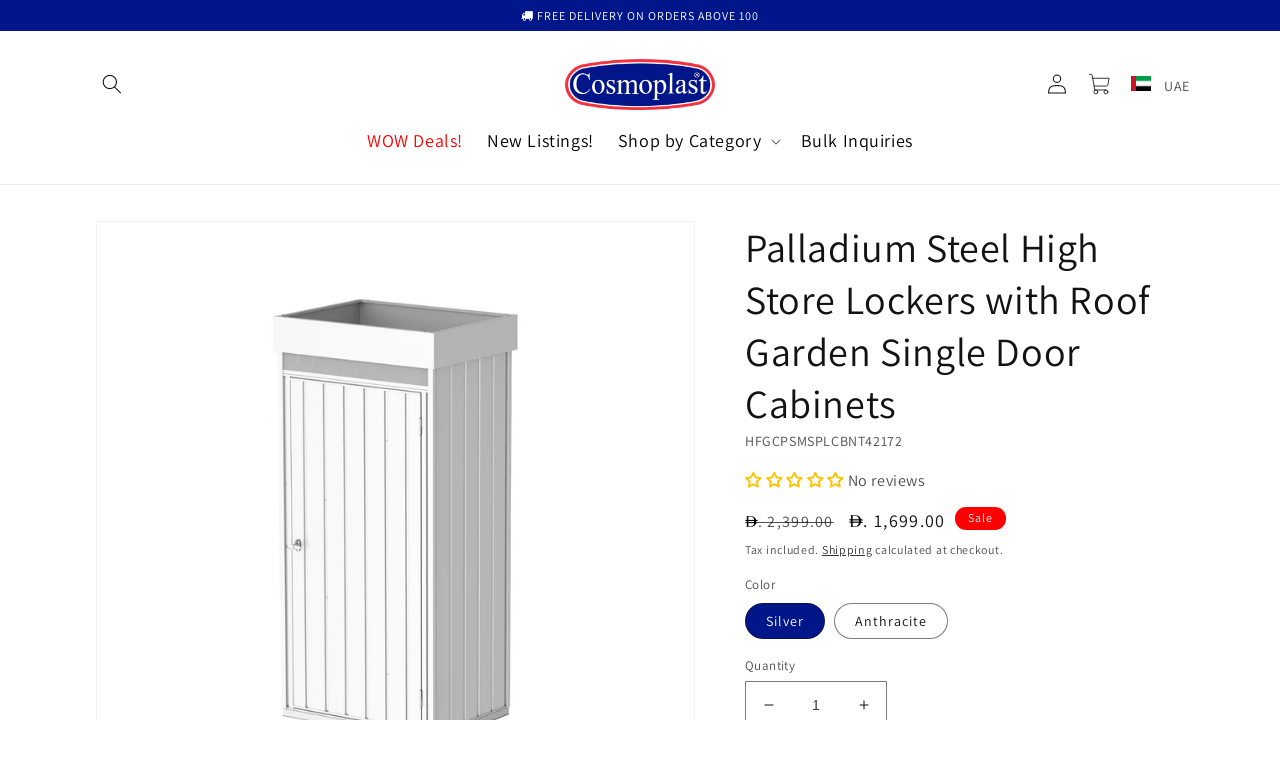

--- FILE ---
content_type: text/html; charset=utf-8
request_url: https://shop.cosmoplast.com/products/palladium-high-store-lockers-with-roof-garden-single-door-cabinets
body_size: 91201
content:
<!doctype html><html class="no-js" lang="en"><head>
    <meta charset="utf-8">
    <meta http-equiv="X-UA-Compatible" content="IE=edge">
    <meta name="viewport" content="width=device-width,initial-scale=1">
    <meta name="theme-color" content="">
    <link rel="canonical" href="https://shop.cosmoplast.com/products/palladium-high-store-lockers-with-roof-garden-single-door-cabinets">
    <link rel="preconnect" href="https://cdn.shopify.com" crossorigin>
    
    <!-- Google tag (gtag.js) -->
<script async src="https://www.googletagmanager.com/gtag/js?id=G-D44TDYM914"></script>
<script>
  window.dataLayer = window.dataLayer || [];
  function gtag(){dataLayer.push(arguments);}
  gtag('js', new Date());

  gtag('config', 'G-D44TDYM914');
</script><link rel="icon" type="image/png" href="//shop.cosmoplast.com/cdn/shop/files/Cosmo_32x32-01.png?crop=center&height=32&v=1613714268&width=32"><link rel="preconnect" href="https://fonts.shopifycdn.com" crossorigin><title>
      Cosmoplast Palladium Steel Lockers with Roof Garden Single Door
 &ndash; Cosmoplast UAE</title>

    
    
    
      <meta name="description" content="Get organized and say goodbye to clutter with the Palladium Steel High Store Lockers with Roof. This durable and stylish storage solution is perfect for storing tools, equipment, or personal belongings in any environment. Crafted with high-quality steel, it ensures your items stay safe and secure. Plus, its sleek desig">
    

    

<meta property="og:site_name" content="Cosmoplast UAE">
<meta property="og:url" content="https://shop.cosmoplast.com/products/palladium-high-store-lockers-with-roof-garden-single-door-cabinets">
<meta property="og:title" content="Cosmoplast Palladium Steel Lockers with Roof Garden Single Door">
<meta property="og:type" content="product">
<meta property="og:description" content="Get organized and say goodbye to clutter with the Palladium Steel High Store Lockers with Roof. This durable and stylish storage solution is perfect for storing tools, equipment, or personal belongings in any environment. Crafted with high-quality steel, it ensures your items stay safe and secure. Plus, its sleek desig"><meta property="og:image" content="http://shop.cosmoplast.com/cdn/shop/products/PalladiumHighStoreLocker-RFGSngleDoor-21-1.jpg?v=1747058213">
  <meta property="og:image:secure_url" content="https://shop.cosmoplast.com/cdn/shop/products/PalladiumHighStoreLocker-RFGSngleDoor-21-1.jpg?v=1747058213">
  <meta property="og:image:width" content="2500">
  <meta property="og:image:height" content="2500"><meta property="og:price:amount" content="1,699.00">
  <meta property="og:price:currency" content="AED"><meta name="twitter:card" content="summary_large_image">
<meta name="twitter:title" content="Cosmoplast Palladium Steel Lockers with Roof Garden Single Door">
<meta name="twitter:description" content="Get organized and say goodbye to clutter with the Palladium Steel High Store Lockers with Roof. This durable and stylish storage solution is perfect for storing tools, equipment, or personal belongings in any environment. Crafted with high-quality steel, it ensures your items stay safe and secure. Plus, its sleek desig">


    <script src="//shop.cosmoplast.com/cdn/shop/t/39/assets/global.js?v=78992433139767738491687784191" defer="defer"></script>
    <script>window.performance && window.performance.mark && window.performance.mark('shopify.content_for_header.start');</script><meta name="google-site-verification" content="b8UqafIbJrqTgb07s3gotPjbIDZwwyp3bl2DuaVyYZQ">
<meta name="facebook-domain-verification" content="0crhsqrsbwemjh08qqxama304wu0sd">
<meta id="shopify-digital-wallet" name="shopify-digital-wallet" content="/30388682888/digital_wallets/dialog">
<link rel="alternate" hreflang="x-default" href="https://shop.cosmoplast.com/products/palladium-high-store-lockers-with-roof-garden-single-door-cabinets">
<link rel="alternate" hreflang="en-AE" href="https://shop.cosmoplast.com/products/palladium-high-store-lockers-with-roof-garden-single-door-cabinets">
<link rel="alternate" hreflang="ar-AE" href="https://shop.cosmoplast.com/ar/products/palladium-high-store-lockers-with-roof-garden-single-door-cabinets">
<link rel="alternate" type="application/json+oembed" href="https://shop.cosmoplast.com/products/palladium-high-store-lockers-with-roof-garden-single-door-cabinets.oembed">
<script async="async" src="/checkouts/internal/preloads.js?locale=en-AE"></script>
<script id="shopify-features" type="application/json">{"accessToken":"d6ce5c49c983231c0299391f67f8c5a1","betas":["rich-media-storefront-analytics"],"domain":"shop.cosmoplast.com","predictiveSearch":true,"shopId":30388682888,"locale":"en"}</script>
<script>var Shopify = Shopify || {};
Shopify.shop = "cosmoplast.myshopify.com";
Shopify.locale = "en";
Shopify.currency = {"active":"AED","rate":"1.0"};
Shopify.country = "AE";
Shopify.theme = {"name":"Cosmoplast UAE 2023 Theme","id":133693636757,"schema_name":"Dawn","schema_version":"7.0.1","theme_store_id":null,"role":"main"};
Shopify.theme.handle = "null";
Shopify.theme.style = {"id":null,"handle":null};
Shopify.cdnHost = "shop.cosmoplast.com/cdn";
Shopify.routes = Shopify.routes || {};
Shopify.routes.root = "/";</script>
<script type="module">!function(o){(o.Shopify=o.Shopify||{}).modules=!0}(window);</script>
<script>!function(o){function n(){var o=[];function n(){o.push(Array.prototype.slice.apply(arguments))}return n.q=o,n}var t=o.Shopify=o.Shopify||{};t.loadFeatures=n(),t.autoloadFeatures=n()}(window);</script>
<script id="shop-js-analytics" type="application/json">{"pageType":"product"}</script>
<script defer="defer" async type="module" src="//shop.cosmoplast.com/cdn/shopifycloud/shop-js/modules/v2/client.init-shop-cart-sync_IZsNAliE.en.esm.js"></script>
<script defer="defer" async type="module" src="//shop.cosmoplast.com/cdn/shopifycloud/shop-js/modules/v2/chunk.common_0OUaOowp.esm.js"></script>
<script type="module">
  await import("//shop.cosmoplast.com/cdn/shopifycloud/shop-js/modules/v2/client.init-shop-cart-sync_IZsNAliE.en.esm.js");
await import("//shop.cosmoplast.com/cdn/shopifycloud/shop-js/modules/v2/chunk.common_0OUaOowp.esm.js");

  window.Shopify.SignInWithShop?.initShopCartSync?.({"fedCMEnabled":true,"windoidEnabled":true});

</script>
<script>(function() {
  var isLoaded = false;
  function asyncLoad() {
    if (isLoaded) return;
    isLoaded = true;
    var urls = ["https:\/\/assets.loopclub.io\/recommendations\/storefront\/js\/personalized-recommendations-v1.js?shop=cosmoplast.myshopify.com","https:\/\/js.smile.io\/v1\/smile-shopify.js?shop=cosmoplast.myshopify.com","\/\/code.tidio.co\/fgopam5a1jm6cwseslsa8rjaynq4haxl.js?shop=cosmoplast.myshopify.com","https:\/\/cdn.shopify.com\/s\/files\/1\/0875\/2064\/files\/easyauth-1.0.0.min.js?shop=cosmoplast.myshopify.com","https:\/\/d3azqz9xba9gwd.cloudfront.net\/storage\/scripts\/cosmoplast.20230413223535.scripttag.js?shop=cosmoplast.myshopify.com","https:\/\/cdn.doofinder.com\/shopify\/doofinder-installed.js?shop=cosmoplast.myshopify.com","https:\/\/sdks.automizely.com\/conversions\/v1\/conversions.js?app_connection_id=8d3ff08f6501475e8af3ab6217511186\u0026mapped_org_id=99923292f4268818c73c7e9bf54316fb_v1\u0026shop=cosmoplast.myshopify.com","https:\/\/portal.zakeke.com\/Scripts\/integration\/shopify\/product.js?shop=cosmoplast.myshopify.com"];
    for (var i = 0; i < urls.length; i++) {
      var s = document.createElement('script');
      s.type = 'text/javascript';
      s.async = true;
      s.src = urls[i];
      var x = document.getElementsByTagName('script')[0];
      x.parentNode.insertBefore(s, x);
    }
  };
  if(window.attachEvent) {
    window.attachEvent('onload', asyncLoad);
  } else {
    window.addEventListener('load', asyncLoad, false);
  }
})();</script>
<script id="__st">var __st={"a":30388682888,"offset":14400,"reqid":"58389085-aae3-4c57-ad34-f8dbbab9dcf5-1768396683","pageurl":"shop.cosmoplast.com\/products\/palladium-high-store-lockers-with-roof-garden-single-door-cabinets","u":"a285650f2c5a","p":"product","rtyp":"product","rid":7524929241237};</script>
<script>window.ShopifyPaypalV4VisibilityTracking = true;</script>
<script id="captcha-bootstrap">!function(){'use strict';const t='contact',e='account',n='new_comment',o=[[t,t],['blogs',n],['comments',n],[t,'customer']],c=[[e,'customer_login'],[e,'guest_login'],[e,'recover_customer_password'],[e,'create_customer']],r=t=>t.map((([t,e])=>`form[action*='/${t}']:not([data-nocaptcha='true']) input[name='form_type'][value='${e}']`)).join(','),a=t=>()=>t?[...document.querySelectorAll(t)].map((t=>t.form)):[];function s(){const t=[...o],e=r(t);return a(e)}const i='password',u='form_key',d=['recaptcha-v3-token','g-recaptcha-response','h-captcha-response',i],f=()=>{try{return window.sessionStorage}catch{return}},m='__shopify_v',_=t=>t.elements[u];function p(t,e,n=!1){try{const o=window.sessionStorage,c=JSON.parse(o.getItem(e)),{data:r}=function(t){const{data:e,action:n}=t;return t[m]||n?{data:e,action:n}:{data:t,action:n}}(c);for(const[e,n]of Object.entries(r))t.elements[e]&&(t.elements[e].value=n);n&&o.removeItem(e)}catch(o){console.error('form repopulation failed',{error:o})}}const l='form_type',E='cptcha';function T(t){t.dataset[E]=!0}const w=window,h=w.document,L='Shopify',v='ce_forms',y='captcha';let A=!1;((t,e)=>{const n=(g='f06e6c50-85a8-45c8-87d0-21a2b65856fe',I='https://cdn.shopify.com/shopifycloud/storefront-forms-hcaptcha/ce_storefront_forms_captcha_hcaptcha.v1.5.2.iife.js',D={infoText:'Protected by hCaptcha',privacyText:'Privacy',termsText:'Terms'},(t,e,n)=>{const o=w[L][v],c=o.bindForm;if(c)return c(t,g,e,D).then(n);var r;o.q.push([[t,g,e,D],n]),r=I,A||(h.body.append(Object.assign(h.createElement('script'),{id:'captcha-provider',async:!0,src:r})),A=!0)});var g,I,D;w[L]=w[L]||{},w[L][v]=w[L][v]||{},w[L][v].q=[],w[L][y]=w[L][y]||{},w[L][y].protect=function(t,e){n(t,void 0,e),T(t)},Object.freeze(w[L][y]),function(t,e,n,w,h,L){const[v,y,A,g]=function(t,e,n){const i=e?o:[],u=t?c:[],d=[...i,...u],f=r(d),m=r(i),_=r(d.filter((([t,e])=>n.includes(e))));return[a(f),a(m),a(_),s()]}(w,h,L),I=t=>{const e=t.target;return e instanceof HTMLFormElement?e:e&&e.form},D=t=>v().includes(t);t.addEventListener('submit',(t=>{const e=I(t);if(!e)return;const n=D(e)&&!e.dataset.hcaptchaBound&&!e.dataset.recaptchaBound,o=_(e),c=g().includes(e)&&(!o||!o.value);(n||c)&&t.preventDefault(),c&&!n&&(function(t){try{if(!f())return;!function(t){const e=f();if(!e)return;const n=_(t);if(!n)return;const o=n.value;o&&e.removeItem(o)}(t);const e=Array.from(Array(32),(()=>Math.random().toString(36)[2])).join('');!function(t,e){_(t)||t.append(Object.assign(document.createElement('input'),{type:'hidden',name:u})),t.elements[u].value=e}(t,e),function(t,e){const n=f();if(!n)return;const o=[...t.querySelectorAll(`input[type='${i}']`)].map((({name:t})=>t)),c=[...d,...o],r={};for(const[a,s]of new FormData(t).entries())c.includes(a)||(r[a]=s);n.setItem(e,JSON.stringify({[m]:1,action:t.action,data:r}))}(t,e)}catch(e){console.error('failed to persist form',e)}}(e),e.submit())}));const S=(t,e)=>{t&&!t.dataset[E]&&(n(t,e.some((e=>e===t))),T(t))};for(const o of['focusin','change'])t.addEventListener(o,(t=>{const e=I(t);D(e)&&S(e,y())}));const B=e.get('form_key'),M=e.get(l),P=B&&M;t.addEventListener('DOMContentLoaded',(()=>{const t=y();if(P)for(const e of t)e.elements[l].value===M&&p(e,B);[...new Set([...A(),...v().filter((t=>'true'===t.dataset.shopifyCaptcha))])].forEach((e=>S(e,t)))}))}(h,new URLSearchParams(w.location.search),n,t,e,['guest_login'])})(!0,!0)}();</script>
<script integrity="sha256-4kQ18oKyAcykRKYeNunJcIwy7WH5gtpwJnB7kiuLZ1E=" data-source-attribution="shopify.loadfeatures" defer="defer" src="//shop.cosmoplast.com/cdn/shopifycloud/storefront/assets/storefront/load_feature-a0a9edcb.js" crossorigin="anonymous"></script>
<script data-source-attribution="shopify.dynamic_checkout.dynamic.init">var Shopify=Shopify||{};Shopify.PaymentButton=Shopify.PaymentButton||{isStorefrontPortableWallets:!0,init:function(){window.Shopify.PaymentButton.init=function(){};var t=document.createElement("script");t.src="https://shop.cosmoplast.com/cdn/shopifycloud/portable-wallets/latest/portable-wallets.en.js",t.type="module",document.head.appendChild(t)}};
</script>
<script data-source-attribution="shopify.dynamic_checkout.buyer_consent">
  function portableWalletsHideBuyerConsent(e){var t=document.getElementById("shopify-buyer-consent"),n=document.getElementById("shopify-subscription-policy-button");t&&n&&(t.classList.add("hidden"),t.setAttribute("aria-hidden","true"),n.removeEventListener("click",e))}function portableWalletsShowBuyerConsent(e){var t=document.getElementById("shopify-buyer-consent"),n=document.getElementById("shopify-subscription-policy-button");t&&n&&(t.classList.remove("hidden"),t.removeAttribute("aria-hidden"),n.addEventListener("click",e))}window.Shopify?.PaymentButton&&(window.Shopify.PaymentButton.hideBuyerConsent=portableWalletsHideBuyerConsent,window.Shopify.PaymentButton.showBuyerConsent=portableWalletsShowBuyerConsent);
</script>
<script data-source-attribution="shopify.dynamic_checkout.cart.bootstrap">document.addEventListener("DOMContentLoaded",(function(){function t(){return document.querySelector("shopify-accelerated-checkout-cart, shopify-accelerated-checkout")}if(t())Shopify.PaymentButton.init();else{new MutationObserver((function(e,n){t()&&(Shopify.PaymentButton.init(),n.disconnect())})).observe(document.body,{childList:!0,subtree:!0})}}));
</script>
<script id="sections-script" data-sections="header,footer" defer="defer" src="//shop.cosmoplast.com/cdn/shop/t/39/compiled_assets/scripts.js?19172"></script>
<script>window.performance && window.performance.mark && window.performance.mark('shopify.content_for_header.end');</script>


    <style data-shopify>
      @font-face {
  font-family: Assistant;
  font-weight: 400;
  font-style: normal;
  font-display: swap;
  src: url("//shop.cosmoplast.com/cdn/fonts/assistant/assistant_n4.9120912a469cad1cc292572851508ca49d12e768.woff2") format("woff2"),
       url("//shop.cosmoplast.com/cdn/fonts/assistant/assistant_n4.6e9875ce64e0fefcd3f4446b7ec9036b3ddd2985.woff") format("woff");
}

      @font-face {
  font-family: Assistant;
  font-weight: 700;
  font-style: normal;
  font-display: swap;
  src: url("//shop.cosmoplast.com/cdn/fonts/assistant/assistant_n7.bf44452348ec8b8efa3aa3068825305886b1c83c.woff2") format("woff2"),
       url("//shop.cosmoplast.com/cdn/fonts/assistant/assistant_n7.0c887fee83f6b3bda822f1150b912c72da0f7b64.woff") format("woff");
}

      
      
      @font-face {
  font-family: Assistant;
  font-weight: 400;
  font-style: normal;
  font-display: swap;
  src: url("//shop.cosmoplast.com/cdn/fonts/assistant/assistant_n4.9120912a469cad1cc292572851508ca49d12e768.woff2") format("woff2"),
       url("//shop.cosmoplast.com/cdn/fonts/assistant/assistant_n4.6e9875ce64e0fefcd3f4446b7ec9036b3ddd2985.woff") format("woff");
}


      :root {
        --font-body-family: Assistant, sans-serif;
        --font-body-style: normal;
        --font-body-weight: 400;
        --font-body-weight-bold: 700;

        --font-heading-family: Assistant, sans-serif;
        --font-heading-style: normal;
        --font-heading-weight: 400;

        --font-body-scale: 1.0;
        --font-heading-scale: 1.0;

        --color-base-text: 18, 18, 18;
        --color-shadow: 18, 18, 18;
        --color-base-background-1: 255, 255, 255;
        --color-base-background-2: 243, 243, 243;
        --color-base-solid-button-labels: 255, 255, 255;
        --color-base-outline-button-labels: 18, 18, 18;
        --color-base-accent-1: 1, 22, 137;
        --color-base-accent-2: 1, 22, 137;
        --payment-terms-background-color: #ffffff;

        --gradient-base-background-1: #ffffff;
        --gradient-base-background-2: #f3f3f3;
        --gradient-base-accent-1: #011689;
        --gradient-base-accent-2: #011689;

        --media-padding: px;
        --media-border-opacity: 0.05;
        --media-border-width: 1px;
        --media-radius: 0px;
        --media-shadow-opacity: 0.0;
        --media-shadow-horizontal-offset: 0px;
        --media-shadow-vertical-offset: 4px;
        --media-shadow-blur-radius: 5px;
        --media-shadow-visible: 0;

        --page-width: 120rem;
        --page-width-margin: 0rem;

        --product-card-image-padding: 0.0rem;
        --product-card-corner-radius: 0.0rem;
        --product-card-text-alignment: left;
        --product-card-border-width: 0.0rem;
        --product-card-border-opacity: 0.1;
        --product-card-shadow-opacity: 0.0;
        --product-card-shadow-visible: 0;
        --product-card-shadow-horizontal-offset: 0.0rem;
        --product-card-shadow-vertical-offset: 0.4rem;
        --product-card-shadow-blur-radius: 0.5rem;

        --collection-card-image-padding: 0.0rem;
        --collection-card-corner-radius: 0.0rem;
        --collection-card-text-alignment: left;
        --collection-card-border-width: 0.0rem;
        --collection-card-border-opacity: 0.1;
        --collection-card-shadow-opacity: 0.0;
        --collection-card-shadow-visible: 0;
        --collection-card-shadow-horizontal-offset: 0.0rem;
        --collection-card-shadow-vertical-offset: 0.4rem;
        --collection-card-shadow-blur-radius: 0.5rem;

        --blog-card-image-padding: 0.0rem;
        --blog-card-corner-radius: 0.0rem;
        --blog-card-text-alignment: left;
        --blog-card-border-width: 0.0rem;
        --blog-card-border-opacity: 0.1;
        --blog-card-shadow-opacity: 0.0;
        --blog-card-shadow-visible: 0;
        --blog-card-shadow-horizontal-offset: 0.0rem;
        --blog-card-shadow-vertical-offset: 0.4rem;
        --blog-card-shadow-blur-radius: 0.5rem;

        --badge-corner-radius: 4.0rem;

        --popup-border-width: 1px;
        --popup-border-opacity: 0.1;
        --popup-corner-radius: 0px;
        --popup-shadow-opacity: 0.0;
        --popup-shadow-horizontal-offset: 0px;
        --popup-shadow-vertical-offset: 4px;
        --popup-shadow-blur-radius: 5px;

        --drawer-border-width: 1px;
        --drawer-border-opacity: 0.1;
        --drawer-shadow-opacity: 0.0;
        --drawer-shadow-horizontal-offset: 0px;
        --drawer-shadow-vertical-offset: 4px;
        --drawer-shadow-blur-radius: 5px;

        --spacing-sections-desktop: 0px;
        --spacing-sections-mobile: 0px;

        --grid-desktop-vertical-spacing: 8px;
        --grid-desktop-horizontal-spacing: 8px;
        --grid-mobile-vertical-spacing: 4px;
        --grid-mobile-horizontal-spacing: 4px;

        --text-boxes-border-opacity: 0.1;
        --text-boxes-border-width: 0px;
        --text-boxes-radius: 0px;
        --text-boxes-shadow-opacity: 0.0;
        --text-boxes-shadow-visible: 0;
        --text-boxes-shadow-horizontal-offset: 0px;
        --text-boxes-shadow-vertical-offset: 4px;
        --text-boxes-shadow-blur-radius: 5px;

        --buttons-radius: 0px;
        --buttons-radius-outset: 0px;
        --buttons-border-width: 1px;
        --buttons-border-opacity: 1.0;
        --buttons-shadow-opacity: 0.0;
        --buttons-shadow-visible: 0;
        --buttons-shadow-horizontal-offset: 0px;
        --buttons-shadow-vertical-offset: 4px;
        --buttons-shadow-blur-radius: 5px;
        --buttons-border-offset: 0px;

        --inputs-radius: 0px;
        --inputs-border-width: 1px;
        --inputs-border-opacity: 0.55;
        --inputs-shadow-opacity: 0.0;
        --inputs-shadow-horizontal-offset: 0px;
        --inputs-margin-offset: 0px;
        --inputs-shadow-vertical-offset: 4px;
        --inputs-shadow-blur-radius: 5px;
        --inputs-radius-outset: 0px;

        --variant-pills-radius: 40px;
        --variant-pills-border-width: 1px;
        --variant-pills-border-opacity: 0.55;
        --variant-pills-shadow-opacity: 0.0;
        --variant-pills-shadow-horizontal-offset: 0px;
        --variant-pills-shadow-vertical-offset: 4px;
        --variant-pills-shadow-blur-radius: 5px;
      }

      *,
      *::before,
      *::after {
        box-sizing: inherit;
      }

      html {
        box-sizing: border-box;
        font-size: calc(var(--font-body-scale) * 62.5%);
        height: 100%;
      }

      body {
        display: grid;
        grid-template-rows: auto auto 1fr auto;
        grid-template-columns: 100%;
        min-height: 100%;
        margin: 0;
        font-size: 1.5rem;
        letter-spacing: 0.06rem;
        line-height: calc(1 + 0.8 / var(--font-body-scale));
        font-family: var(--font-body-family);
        font-style: var(--font-body-style);
        font-weight: var(--font-body-weight);
      }

      @media screen and (min-width: 750px) {
        body {
          font-size: 1.6rem;
        }
      }

      
      img.aed{
          height:0.7em;
          width:auto;
          content: url("https://cdn.shopify.com/s/files/1/0303/8868/2888/files/Dirham_Currency_Symbol_-_Black.png?v=1752742406");
      }

    </style>

    <link href="//shop.cosmoplast.com/cdn/shop/t/39/assets/base.css?v=18001774279931867961737621281" rel="stylesheet" type="text/css" media="all" />
<link rel="preload" as="font" href="//shop.cosmoplast.com/cdn/fonts/assistant/assistant_n4.9120912a469cad1cc292572851508ca49d12e768.woff2" type="font/woff2" crossorigin><link rel="preload" as="font" href="//shop.cosmoplast.com/cdn/fonts/assistant/assistant_n4.9120912a469cad1cc292572851508ca49d12e768.woff2" type="font/woff2" crossorigin><link rel="stylesheet" href="//shop.cosmoplast.com/cdn/shop/t/39/assets/component-predictive-search.css?v=83512081251802922551678186729" media="print" onload="this.media='all'"><script>document.documentElement.className = document.documentElement.className.replace('no-js', 'js');
    if (Shopify.designMode) {
      document.documentElement.classList.add('shopify-design-mode');
    }
    </script>


<!-- Pagefly Add to Cart -->
    
    <script src="https://cdnjs.cloudflare.com/ajax/libs/jquery/3.2.1/jquery.min.js"></script>
	    <script>
	          try {
	          setTimeout(function () {
	            window.__pagefly_helper_store__ &&
	              window.__pagefly_helper_store__.subscribe(function (res) {
	            $.getJSON('/cart.json').then(cart => {
                  	fetch('cart?view=item').then(response => response.text())
                    .then(text => {
                        const sectionInnerHTML = new DOMParser().parseFromString(text, 'text/html');
                        const cartFormInnerHTML = sectionInnerHTML.getElementById('CartDrawer').innerHTML;
                        const totalPrice=sectionInnerHTML.querySelector('#CartDrawer .totals__subtotal-value').innerHTML;
                        $('#CartDrawer').html(cartFormInnerHTML)
                        $('cart-drawer').removeClass('is-empty')
                        $('cart-drawer-items').removeClass('is-empty')
                      if($('#cart-icon-bubble .cart-count-bubble').length===0){
                        const cartNumber=document.createElement('div')
                        cartNumber.className='cart-count-bubble'
                        cartNumber.innerHTML=`
                        <span aria-hidden="true">${cart.item_count}</span>
                        <span class="visually-hidden">${cart.item_count} items</span>
                        `
                        $('#cart-icon-bubble').append(cartNumber)
                      }else{
                         $('.cart-count-bubble span[aria-hidden="true"]').each((_,count)=>$(count).text(cart.item_count))
                      }
                       $('#cart-icon-bubble')[0].click()
                        $('#CartDrawer-Overlay').on('click',()=>{
                          $('cart-drawer').removeClass('active')
                          $('body').removeClass('overflow-hidden')
                        })
                    })
	            });
			});
	          }, 2500);
	        } catch (e) {
	          console.warn(e);
	        }
	    </script>
  <link href="//shop.cosmoplast.com/cdn/shop/t/39/assets/scm-product-label.css?v=166662974783366899751681425339" rel="stylesheet" type="text/css" media="all" />


<script>
if ((typeof SECOMAPP) == 'undefined') {
    var SECOMAPP = {};
}

if ((typeof SECOMAPP.pl) == 'undefined') {
    SECOMAPP.pl = {};
}









    SECOMAPP.pl.lpsPath='.card .card__inner';



    SECOMAPP.pl.pisRegex='.card .full-unstyled-link';


SECOMAPP.page = 'product';
SECOMAPP.pl.product = {
    id: 7524929241237,
    published_at: "2022-06-03 13:37:55 +0400",
    price: 169900, 
    compare_at_price: 239900,  
    tags: ["7-8","Anthracite","OUT LIV","Silver","Vertical Cabinets","WOW","WOW Deals"], 
    variants: [  {
        id: 42360917622933,
        price: 169900 ,
        compare_at_price: 239900  ,
        inventory_quantity: 2  ,
        inventory_management: 'shopify'  ,
        weight: 59000  ,
        sku: 'HFGCPSMSPLCBNT42172'  } ,
         {
        id: 42360917655701,
        price: 169900 ,
        compare_at_price: 239900  ,
        inventory_quantity: 3  ,
        inventory_management: 'shopify'  ,
        weight: 59000  ,
        sku: 'HFGCPSMSPLCBNT42173'  } 
        
    ],
    collections: [  318724997269,  636164571499,  175318139016,  641169293675,  291019784341,  218517831829,  ]
};
</script>



    
         <script src="//shop.cosmoplast.com/cdn/shop/t/39/assets/scm-product-label.js?v=40854877602165609081681425338" type="text/javascript"></script>
    

<!--Product-Label script. Don't modify or delete-->
<script>
    ;(function() {
        var pushState = history.pushState;
        var replaceState = history.replaceState;

        history.pushState = function() {
            pushState.apply(history, arguments);
            window.dispatchEvent(new Event('pushstate'));
            window.dispatchEvent(new Event('locationchange'));
        };

        history.replaceState = function() {
            replaceState.apply(history, arguments);
            window.dispatchEvent(new Event('replacestate'));
            window.dispatchEvent(new Event('locationchange'));
        };

        window.addEventListener('popstate', function() {
            window.dispatchEvent(new Event('locationchange'))
        });
    })();
    window.addEventListener('locationchange', function(){
        setTimeout(function(){
            if (typeof SECOMAPP !== "undefined" && typeof SECOMAPP.pl !== "undefined") {
                SECOMAPP.pl.labelCollections(true);
                var queryString = window.location.search;
                var urlParams = new URLSearchParams(queryString);
                var variant = urlParams.get('variant');
                SECOMAPP.pl.showLabel(variant );
            }
        },1000);
    })
    const checkDone = setInterval(function(){
        if (document.readyState === "complete") {
            clearInterval(checkDone)
            setTimeout(function(){
                if (typeof SECOMAPP !== "undefined" && typeof SECOMAPP.pl !== "undefined") {
                    SECOMAPP.pl.labelCollections(true);
                }
            },1000);
        }
    }, 1500);
</script>
<!--Product-Label script. Don't modify or delete-->
<!--DOOFINDER-SHOPIFY-->  <script>
  const dfLayerOptions = {
    installationId: '01adc7d1-820b-416d-a577-259728ec8785',
    zone: 'eu1'
  };

  
/** START SHOPIFY ADD TO CART **/
document.addEventListener('doofinder.cart.add', function(event) {

  const product_endpoint = new URL(event.detail.link).pathname + '.js'

  fetch(product_endpoint, {
      method: 'GET',
      headers: {
        'Content-Type': 'application/json'
      },
    })
    .then(response => {
      return response.json()
    })
    .then(data => {
      variant_id = get_variant_id(parseInt(event.detail.item_id), data)
      if (variant_id) {
        add_to_cart(variant_id, event.detail.amount)
      } else {
        window.location.href = event.detail.link
      }
    })
    .catch((error) => {
      console.error('Error:', error)
    })

  function get_variant_id(product_id, product_data) {
    if (product_data.variants.length > 1) {
      if (is_variant_id_in_list(product_id, product_data.variants)) {
        return product_id
      }
      return false
    } else {
      return product_data.variants[0].id
    }
  }

  function is_variant_id_in_list(variant_id, variant_list) {
    let is_variant = false

    variant_list.forEach(variant => {
      if (variant.id === variant_id) {
        is_variant = true
      }
    })

    return is_variant
  }

  function add_to_cart(id, amount) {
    let formData = {
      'items': [{
        'id': id,
        'quantity': amount
      }],
      sections: "cart-items,cart-icon-bubble,cart-live-region-text,cart-footer"
    }

    const route = window.Shopify.routes.root ?
      window.Shopify.routes.root + 'cart/add.js' :
      window.Shopify.routes.cart_url + '/add.js' ;

    fetch(route, {
        method: 'POST',
        headers: {
          'Content-Type': 'application/json'
        },
        body: JSON.stringify(formData)
      })
      .then(response => response.json())
      .then(data => {renderSections(data.sections)})
      .catch((error) => {
        console.error('Error:', error)
      });
  }

  function renderSections(sections){
    for( section_id in sections ){
      let section = document.querySelector("#"+section_id);
      let section_html = sections[section_id];
      if(section && section_html){
        section.innerHTML = section_html;
      }
    }
  }
});
/** END SHOPIFY ADD TO CART **/


/** START SHOPIFY OPTIONS **/
dfLayerOptions.language = "en";
/** END SHOPIFY OPTIONS **/



  (function (l, a, y, e, r, s) {
    r = l.createElement(a); r.onload = e; r.async = 1; r.src = y;
    s = l.getElementsByTagName(a)[0]; s.parentNode.insertBefore(r, s);
  })(document, 'script', 'https://cdn.doofinder.com/livelayer/1/js/loader.min.js', function () {
    doofinderLoader.load(dfLayerOptions);
  });
</script>
  <!--/DOOFINDER-SHOPIFY-->

<!-- PAGEFLY CART HELPER - DO NOT DELETE -->
    <script>
          try {
          setTimeout(function () {
            window.__pagefly_helper_store__ &&
              window.__pagefly_helper_store__.subscribe(function (res) {
		$.getJSON('/cart.json').then(cart => {
				var header = document.querySelector('sticky-header');
              		var item = document.querySelector('#cart-notification #cart-notification-product');
              		var button = document.querySelector('#cart-notification #cart-notification-button');
              		const cartBubble = `<div class="cart-count-bubble"><span aria-hidden="true">1</span></div>`
                	var notification = document.getElementById('cart-notification');
              		var html = `<img class="cart-notification-product__image" src="" alt="" width="70" height="70" loading="lazy">
                                  <div class="cart-notification-product__info">
                                    <h3 class="cart-notification-product__name h4"></h3></div>`
                    var tempHTL = document.createElement('div');
                    tempHTL.innerHTML = html
                    tempHTL.querySelector('img').src = res.image
                    tempHTL.querySelector('.cart-notification-product__name').innerHTML = res.title
                    item.innerHTML = tempHTL.innerHTML
                    if($('.cart-count-bubble').length > 0) {
                    	$('.cart-count-bubble span').text(cart.item_count)
                    } else {
                        $('#cart-icon-bubble').append(cartBubble);
                    }
                    button.innerText = `View my cart (${cart.item_count})`
                	notification.classList.add('animate', 'active');
                	addEventListener('transitionend', () => {
                    notification.focus();
                    trapFocus(notification);
                  }, { once: true });
                              });

              		
		});
          }, 2500);
        } catch (e) {
          console.warn(e);
        }
    </script>  

    



<!-- BEGIN app block: shopify://apps/judge-me-reviews/blocks/judgeme_core/61ccd3b1-a9f2-4160-9fe9-4fec8413e5d8 --><!-- Start of Judge.me Core -->






<link rel="dns-prefetch" href="https://cdnwidget.judge.me">
<link rel="dns-prefetch" href="https://cdn.judge.me">
<link rel="dns-prefetch" href="https://cdn1.judge.me">
<link rel="dns-prefetch" href="https://api.judge.me">

<script data-cfasync='false' class='jdgm-settings-script'>window.jdgmSettings={"pagination":5,"disable_web_reviews":false,"badge_no_review_text":"No reviews","badge_n_reviews_text":"{{ n }} reviews","badge_star_color":"#ffc300","hide_badge_preview_if_no_reviews":false,"badge_hide_text":false,"enforce_center_preview_badge":false,"widget_title":"Customer Reviews","widget_open_form_text":"Write a review","widget_close_form_text":"Cancel review","widget_refresh_page_text":"Refresh page","widget_summary_text":"Based on {{ number_of_reviews }} review/reviews","widget_no_review_text":"Be the first to write a review","widget_name_field_text":"Display name","widget_verified_name_field_text":"Verified Name (public)","widget_name_placeholder_text":"Display name","widget_required_field_error_text":"This field is required.","widget_email_field_text":"Email address","widget_verified_email_field_text":"Verified Email (private, can not be edited)","widget_email_placeholder_text":"Your email address","widget_email_field_error_text":"Please enter a valid email address.","widget_rating_field_text":"Rating","widget_review_title_field_text":"Review Title","widget_review_title_placeholder_text":"Give your review a title","widget_review_body_field_text":"Review content","widget_review_body_placeholder_text":"Start writing here...","widget_pictures_field_text":"Picture/Video (optional)","widget_submit_review_text":"Submit Review","widget_submit_verified_review_text":"Submit Verified Review","widget_submit_success_msg_with_auto_publish":"Thank you! Please refresh the page in a few moments to see your review. You can remove or edit your review by logging into \u003ca href='https://judge.me/login' target='_blank' rel='nofollow noopener'\u003eJudge.me\u003c/a\u003e","widget_submit_success_msg_no_auto_publish":"Thank you! Your review will be published as soon as it is approved by the shop admin. You can remove or edit your review by logging into \u003ca href='https://judge.me/login' target='_blank' rel='nofollow noopener'\u003eJudge.me\u003c/a\u003e","widget_show_default_reviews_out_of_total_text":"Showing {{ n_reviews_shown }} out of {{ n_reviews }} reviews.","widget_show_all_link_text":"Show all","widget_show_less_link_text":"Show less","widget_author_said_text":"{{ reviewer_name }} said:","widget_days_text":"{{ n }} days ago","widget_weeks_text":"{{ n }} week/weeks ago","widget_months_text":"{{ n }} month/months ago","widget_years_text":"{{ n }} year/years ago","widget_yesterday_text":"Yesterday","widget_today_text":"Today","widget_replied_text":"\u003e\u003e {{ shop_name }} replied:","widget_read_more_text":"Read more","widget_reviewer_name_as_initial":"","widget_rating_filter_color":"#fbcd0a","widget_rating_filter_see_all_text":"See all reviews","widget_sorting_most_recent_text":"Most Recent","widget_sorting_highest_rating_text":"Highest Rating","widget_sorting_lowest_rating_text":"Lowest Rating","widget_sorting_with_pictures_text":"Only Pictures","widget_sorting_most_helpful_text":"Most Helpful","widget_open_question_form_text":"Ask a question","widget_reviews_subtab_text":"Reviews","widget_questions_subtab_text":"Questions","widget_question_label_text":"Question","widget_answer_label_text":"Answer","widget_question_placeholder_text":"Write your question here","widget_submit_question_text":"Submit Question","widget_question_submit_success_text":"Thank you for your question! We will notify you once it gets answered.","widget_star_color":"#ffc300","verified_badge_text":"Verified","verified_badge_bg_color":"","verified_badge_text_color":"","verified_badge_placement":"left-of-reviewer-name","widget_review_max_height":"","widget_hide_border":false,"widget_social_share":false,"widget_thumb":false,"widget_review_location_show":false,"widget_location_format":"","all_reviews_include_out_of_store_products":true,"all_reviews_out_of_store_text":"(out of store)","all_reviews_pagination":100,"all_reviews_product_name_prefix_text":"about","enable_review_pictures":true,"enable_question_anwser":false,"widget_theme":"default","review_date_format":"mm/dd/yyyy","default_sort_method":"most-recent","widget_product_reviews_subtab_text":"Product Reviews","widget_shop_reviews_subtab_text":"Shop Reviews","widget_other_products_reviews_text":"Reviews for other products","widget_store_reviews_subtab_text":"Store reviews","widget_no_store_reviews_text":"This store hasn't received any reviews yet","widget_web_restriction_product_reviews_text":"This product hasn't received any reviews yet","widget_no_items_text":"No items found","widget_show_more_text":"Show more","widget_write_a_store_review_text":"Write a Store Review","widget_other_languages_heading":"Reviews in Other Languages","widget_translate_review_text":"Translate review to {{ language }}","widget_translating_review_text":"Translating...","widget_show_original_translation_text":"Show original ({{ language }})","widget_translate_review_failed_text":"Review couldn't be translated.","widget_translate_review_retry_text":"Retry","widget_translate_review_try_again_later_text":"Try again later","show_product_url_for_grouped_product":false,"widget_sorting_pictures_first_text":"Pictures First","show_pictures_on_all_rev_page_mobile":false,"show_pictures_on_all_rev_page_desktop":false,"floating_tab_hide_mobile_install_preference":false,"floating_tab_button_name":"★ Reviews","floating_tab_title":"Let customers speak for us","floating_tab_button_color":"","floating_tab_button_background_color":"","floating_tab_url":"","floating_tab_url_enabled":false,"floating_tab_tab_style":"text","all_reviews_text_badge_text":"Customers rate us {{ shop.metafields.judgeme.all_reviews_rating | round: 1 }}/5 based on {{ shop.metafields.judgeme.all_reviews_count }} reviews.","all_reviews_text_badge_text_branded_style":"{{ shop.metafields.judgeme.all_reviews_rating | round: 1 }} out of 5 stars based on {{ shop.metafields.judgeme.all_reviews_count }} reviews","is_all_reviews_text_badge_a_link":false,"show_stars_for_all_reviews_text_badge":true,"all_reviews_text_badge_url":"","all_reviews_text_style":"text","all_reviews_text_color_style":"judgeme_brand_color","all_reviews_text_color":"#108474","all_reviews_text_show_jm_brand":true,"featured_carousel_show_header":true,"featured_carousel_title":"Let customers speak for us","testimonials_carousel_title":"Customers are saying","videos_carousel_title":"Real customer stories","cards_carousel_title":"Customers are saying","featured_carousel_count_text":"from {{ n }} reviews","featured_carousel_add_link_to_all_reviews_page":false,"featured_carousel_url":"","featured_carousel_show_images":true,"featured_carousel_autoslide_interval":5,"featured_carousel_arrows_on_the_sides":false,"featured_carousel_height":250,"featured_carousel_width":80,"featured_carousel_image_size":0,"featured_carousel_image_height":250,"featured_carousel_arrow_color":"#eeeeee","verified_count_badge_style":"vintage","verified_count_badge_orientation":"horizontal","verified_count_badge_color_style":"judgeme_brand_color","verified_count_badge_color":"#108474","is_verified_count_badge_a_link":false,"verified_count_badge_url":"","verified_count_badge_show_jm_brand":true,"widget_rating_preset_default":5,"widget_first_sub_tab":"product-reviews","widget_show_histogram":true,"widget_histogram_use_custom_color":false,"widget_pagination_use_custom_color":false,"widget_star_use_custom_color":true,"widget_verified_badge_use_custom_color":false,"widget_write_review_use_custom_color":false,"picture_reminder_submit_button":"Upload Pictures","enable_review_videos":false,"mute_video_by_default":false,"widget_sorting_videos_first_text":"Videos First","widget_review_pending_text":"Pending","featured_carousel_items_for_large_screen":3,"social_share_options_order":"Facebook,Twitter","remove_microdata_snippet":true,"disable_json_ld":false,"enable_json_ld_products":false,"preview_badge_show_question_text":false,"preview_badge_no_question_text":"No questions","preview_badge_n_question_text":"{{ number_of_questions }} question/questions","qa_badge_show_icon":false,"qa_badge_position":"same-row","remove_judgeme_branding":false,"widget_add_search_bar":false,"widget_search_bar_placeholder":"Search","widget_sorting_verified_only_text":"Verified only","featured_carousel_theme":"default","featured_carousel_show_rating":true,"featured_carousel_show_title":true,"featured_carousel_show_body":true,"featured_carousel_show_date":false,"featured_carousel_show_reviewer":true,"featured_carousel_show_product":false,"featured_carousel_header_background_color":"#108474","featured_carousel_header_text_color":"#ffffff","featured_carousel_name_product_separator":"reviewed","featured_carousel_full_star_background":"#108474","featured_carousel_empty_star_background":"#dadada","featured_carousel_vertical_theme_background":"#f9fafb","featured_carousel_verified_badge_enable":true,"featured_carousel_verified_badge_color":"#108474","featured_carousel_border_style":"round","featured_carousel_review_line_length_limit":3,"featured_carousel_more_reviews_button_text":"Read more reviews","featured_carousel_view_product_button_text":"View product","all_reviews_page_load_reviews_on":"scroll","all_reviews_page_load_more_text":"Load More Reviews","disable_fb_tab_reviews":false,"enable_ajax_cdn_cache":false,"widget_advanced_speed_features":5,"widget_public_name_text":"displayed publicly like","default_reviewer_name":"John Smith","default_reviewer_name_has_non_latin":true,"widget_reviewer_anonymous":"Anonymous","medals_widget_title":"Judge.me Review Medals","medals_widget_background_color":"#f9fafb","medals_widget_position":"footer_all_pages","medals_widget_border_color":"#f9fafb","medals_widget_verified_text_position":"left","medals_widget_use_monochromatic_version":false,"medals_widget_elements_color":"#108474","show_reviewer_avatar":true,"widget_invalid_yt_video_url_error_text":"Not a YouTube video URL","widget_max_length_field_error_text":"Please enter no more than {0} characters.","widget_show_country_flag":false,"widget_show_collected_via_shop_app":true,"widget_verified_by_shop_badge_style":"light","widget_verified_by_shop_text":"Verified by Shop","widget_show_photo_gallery":false,"widget_load_with_code_splitting":true,"widget_ugc_install_preference":false,"widget_ugc_title":"Made by us, Shared by you","widget_ugc_subtitle":"Tag us to see your picture featured in our page","widget_ugc_arrows_color":"#ffffff","widget_ugc_primary_button_text":"Buy Now","widget_ugc_primary_button_background_color":"#108474","widget_ugc_primary_button_text_color":"#ffffff","widget_ugc_primary_button_border_width":"0","widget_ugc_primary_button_border_style":"none","widget_ugc_primary_button_border_color":"#108474","widget_ugc_primary_button_border_radius":"25","widget_ugc_secondary_button_text":"Load More","widget_ugc_secondary_button_background_color":"#ffffff","widget_ugc_secondary_button_text_color":"#108474","widget_ugc_secondary_button_border_width":"2","widget_ugc_secondary_button_border_style":"solid","widget_ugc_secondary_button_border_color":"#108474","widget_ugc_secondary_button_border_radius":"25","widget_ugc_reviews_button_text":"View Reviews","widget_ugc_reviews_button_background_color":"#ffffff","widget_ugc_reviews_button_text_color":"#108474","widget_ugc_reviews_button_border_width":"2","widget_ugc_reviews_button_border_style":"solid","widget_ugc_reviews_button_border_color":"#108474","widget_ugc_reviews_button_border_radius":"25","widget_ugc_reviews_button_link_to":"judgeme-reviews-page","widget_ugc_show_post_date":true,"widget_ugc_max_width":"800","widget_rating_metafield_value_type":true,"widget_primary_color":"#FF6400","widget_enable_secondary_color":false,"widget_secondary_color":"#edf5f5","widget_summary_average_rating_text":"{{ average_rating }} out of 5","widget_media_grid_title":"Customer photos \u0026 videos","widget_media_grid_see_more_text":"See more","widget_round_style":false,"widget_show_product_medals":false,"widget_verified_by_judgeme_text":"Verified by Judge.me","widget_show_store_medals":true,"widget_verified_by_judgeme_text_in_store_medals":"Verified by Judge.me","widget_media_field_exceed_quantity_message":"Sorry, we can only accept {{ max_media }} for one review.","widget_media_field_exceed_limit_message":"{{ file_name }} is too large, please select a {{ media_type }} less than {{ size_limit }}MB.","widget_review_submitted_text":"Review Submitted!","widget_question_submitted_text":"Question Submitted!","widget_close_form_text_question":"Cancel","widget_write_your_answer_here_text":"Write your answer here","widget_enabled_branded_link":true,"widget_show_collected_by_judgeme":false,"widget_reviewer_name_color":"","widget_write_review_text_color":"","widget_write_review_bg_color":"","widget_collected_by_judgeme_text":"collected by Judge.me","widget_pagination_type":"standard","widget_load_more_text":"Load More","widget_load_more_color":"#108474","widget_full_review_text":"Full Review","widget_read_more_reviews_text":"Read More Reviews","widget_read_questions_text":"Read Questions","widget_questions_and_answers_text":"Questions \u0026 Answers","widget_verified_by_text":"Verified by","widget_verified_text":"Verified","widget_number_of_reviews_text":"{{ number_of_reviews }} reviews","widget_back_button_text":"Back","widget_next_button_text":"Next","widget_custom_forms_filter_button":"Filters","custom_forms_style":"vertical","widget_show_review_information":false,"how_reviews_are_collected":"How reviews are collected?","widget_show_review_keywords":false,"widget_gdpr_statement":"How we use your data: We'll only contact you about the review you left, and only if necessary. By submitting your review, you agree to Judge.me's \u003ca href='https://judge.me/terms' target='_blank' rel='nofollow noopener'\u003eterms\u003c/a\u003e, \u003ca href='https://judge.me/privacy' target='_blank' rel='nofollow noopener'\u003eprivacy\u003c/a\u003e and \u003ca href='https://judge.me/content-policy' target='_blank' rel='nofollow noopener'\u003econtent\u003c/a\u003e policies.","widget_multilingual_sorting_enabled":false,"widget_translate_review_content_enabled":false,"widget_translate_review_content_method":"manual","popup_widget_review_selection":"automatically_with_pictures","popup_widget_round_border_style":true,"popup_widget_show_title":true,"popup_widget_show_body":true,"popup_widget_show_reviewer":false,"popup_widget_show_product":true,"popup_widget_show_pictures":true,"popup_widget_use_review_picture":true,"popup_widget_show_on_home_page":true,"popup_widget_show_on_product_page":true,"popup_widget_show_on_collection_page":true,"popup_widget_show_on_cart_page":true,"popup_widget_position":"bottom_left","popup_widget_first_review_delay":5,"popup_widget_duration":5,"popup_widget_interval":5,"popup_widget_review_count":5,"popup_widget_hide_on_mobile":true,"review_snippet_widget_round_border_style":true,"review_snippet_widget_card_color":"#FFFFFF","review_snippet_widget_slider_arrows_background_color":"#FFFFFF","review_snippet_widget_slider_arrows_color":"#000000","review_snippet_widget_star_color":"#108474","show_product_variant":false,"all_reviews_product_variant_label_text":"Variant: ","widget_show_verified_branding":false,"widget_ai_summary_title":"Customers say","widget_ai_summary_disclaimer":"AI-powered review summary based on recent customer reviews","widget_show_ai_summary":false,"widget_show_ai_summary_bg":false,"widget_show_review_title_input":true,"redirect_reviewers_invited_via_email":"review_widget","request_store_review_after_product_review":false,"request_review_other_products_in_order":false,"review_form_color_scheme":"default","review_form_corner_style":"square","review_form_star_color":{},"review_form_text_color":"#333333","review_form_background_color":"#ffffff","review_form_field_background_color":"#fafafa","review_form_button_color":{},"review_form_button_text_color":"#ffffff","review_form_modal_overlay_color":"#000000","review_content_screen_title_text":"How would you rate this product?","review_content_introduction_text":"We would love it if you would share a bit about your experience.","store_review_form_title_text":"How would you rate this store?","store_review_form_introduction_text":"We would love it if you would share a bit about your experience.","show_review_guidance_text":true,"one_star_review_guidance_text":"Poor","five_star_review_guidance_text":"Great","customer_information_screen_title_text":"About you","customer_information_introduction_text":"Please tell us more about you.","custom_questions_screen_title_text":"Your experience in more detail","custom_questions_introduction_text":"Here are a few questions to help us understand more about your experience.","review_submitted_screen_title_text":"Thanks for your review!","review_submitted_screen_thank_you_text":"We are processing it and it will appear on the store soon.","review_submitted_screen_email_verification_text":"Please confirm your email by clicking the link we just sent you. This helps us keep reviews authentic.","review_submitted_request_store_review_text":"Would you like to share your experience of shopping with us?","review_submitted_review_other_products_text":"Would you like to review these products?","store_review_screen_title_text":"Would you like to share your experience of shopping with us?","store_review_introduction_text":"We value your feedback and use it to improve. Please share any thoughts or suggestions you have.","reviewer_media_screen_title_picture_text":"Share a picture","reviewer_media_introduction_picture_text":"Upload a photo to support your review.","reviewer_media_screen_title_video_text":"Share a video","reviewer_media_introduction_video_text":"Upload a video to support your review.","reviewer_media_screen_title_picture_or_video_text":"Share a picture or video","reviewer_media_introduction_picture_or_video_text":"Upload a photo or video to support your review.","reviewer_media_youtube_url_text":"Paste your Youtube URL here","advanced_settings_next_step_button_text":"Next","advanced_settings_close_review_button_text":"Close","modal_write_review_flow":false,"write_review_flow_required_text":"Required","write_review_flow_privacy_message_text":"We respect your privacy.","write_review_flow_anonymous_text":"Post review as anonymous","write_review_flow_visibility_text":"This won't be visible to other customers.","write_review_flow_multiple_selection_help_text":"Select as many as you like","write_review_flow_single_selection_help_text":"Select one option","write_review_flow_required_field_error_text":"This field is required","write_review_flow_invalid_email_error_text":"Please enter a valid email address","write_review_flow_max_length_error_text":"Max. {{ max_length }} characters.","write_review_flow_media_upload_text":"\u003cb\u003eClick to upload\u003c/b\u003e or drag and drop","write_review_flow_gdpr_statement":"We'll only contact you about your review if necessary. By submitting your review, you agree to our \u003ca href='https://judge.me/terms' target='_blank' rel='nofollow noopener'\u003eterms and conditions\u003c/a\u003e and \u003ca href='https://judge.me/privacy' target='_blank' rel='nofollow noopener'\u003eprivacy policy\u003c/a\u003e.","rating_only_reviews_enabled":false,"show_negative_reviews_help_screen":false,"new_review_flow_help_screen_rating_threshold":3,"negative_review_resolution_screen_title_text":"Tell us more","negative_review_resolution_text":"Your experience matters to us. If there were issues with your purchase, we're here to help. Feel free to reach out to us, we'd love the opportunity to make things right.","negative_review_resolution_button_text":"Contact us","negative_review_resolution_proceed_with_review_text":"Leave a review","negative_review_resolution_subject":"Issue with purchase from {{ shop_name }}.{{ order_name }}","preview_badge_collection_page_install_status":false,"widget_review_custom_css":"","preview_badge_custom_css":"","preview_badge_stars_count":"5-stars","featured_carousel_custom_css":"","floating_tab_custom_css":"","all_reviews_widget_custom_css":"","medals_widget_custom_css":"","verified_badge_custom_css":"","all_reviews_text_custom_css":"","transparency_badges_collected_via_store_invite":false,"transparency_badges_from_another_provider":false,"transparency_badges_collected_from_store_visitor":false,"transparency_badges_collected_by_verified_review_provider":false,"transparency_badges_earned_reward":false,"transparency_badges_collected_via_store_invite_text":"Review collected via store invitation","transparency_badges_from_another_provider_text":"Review collected from another provider","transparency_badges_collected_from_store_visitor_text":"Review collected from a store visitor","transparency_badges_written_in_google_text":"Review written in Google","transparency_badges_written_in_etsy_text":"Review written in Etsy","transparency_badges_written_in_shop_app_text":"Review written in Shop App","transparency_badges_earned_reward_text":"Review earned a reward for future purchase","product_review_widget_per_page":10,"widget_store_review_label_text":"Review about the store","checkout_comment_extension_title_on_product_page":"Customer Comments","checkout_comment_extension_num_latest_comment_show":5,"checkout_comment_extension_format":"name_and_timestamp","checkout_comment_customer_name":"last_initial","checkout_comment_comment_notification":true,"preview_badge_collection_page_install_preference":false,"preview_badge_home_page_install_preference":false,"preview_badge_product_page_install_preference":true,"review_widget_install_preference":"","review_carousel_install_preference":false,"floating_reviews_tab_install_preference":"none","verified_reviews_count_badge_install_preference":false,"all_reviews_text_install_preference":false,"review_widget_best_location":false,"judgeme_medals_install_preference":false,"review_widget_revamp_enabled":false,"review_widget_qna_enabled":false,"review_widget_header_theme":"minimal","review_widget_widget_title_enabled":true,"review_widget_header_text_size":"medium","review_widget_header_text_weight":"regular","review_widget_average_rating_style":"compact","review_widget_bar_chart_enabled":true,"review_widget_bar_chart_type":"numbers","review_widget_bar_chart_style":"standard","review_widget_expanded_media_gallery_enabled":false,"review_widget_reviews_section_theme":"standard","review_widget_image_style":"thumbnails","review_widget_review_image_ratio":"square","review_widget_stars_size":"medium","review_widget_verified_badge":"standard_text","review_widget_review_title_text_size":"medium","review_widget_review_text_size":"medium","review_widget_review_text_length":"medium","review_widget_number_of_columns_desktop":3,"review_widget_carousel_transition_speed":5,"review_widget_custom_questions_answers_display":"always","review_widget_button_text_color":"#FFFFFF","review_widget_text_color":"#000000","review_widget_lighter_text_color":"#7B7B7B","review_widget_corner_styling":"soft","review_widget_review_word_singular":"review","review_widget_review_word_plural":"reviews","review_widget_voting_label":"Helpful?","review_widget_shop_reply_label":"Reply from {{ shop_name }}:","review_widget_filters_title":"Filters","qna_widget_question_word_singular":"Question","qna_widget_question_word_plural":"Questions","qna_widget_answer_reply_label":"Answer from {{ answerer_name }}:","qna_content_screen_title_text":"Ask a question about this product","qna_widget_question_required_field_error_text":"Please enter your question.","qna_widget_flow_gdpr_statement":"We'll only contact you about your question if necessary. By submitting your question, you agree to our \u003ca href='https://judge.me/terms' target='_blank' rel='nofollow noopener'\u003eterms and conditions\u003c/a\u003e and \u003ca href='https://judge.me/privacy' target='_blank' rel='nofollow noopener'\u003eprivacy policy\u003c/a\u003e.","qna_widget_question_submitted_text":"Thanks for your question!","qna_widget_close_form_text_question":"Close","qna_widget_question_submit_success_text":"We’ll notify you by email when your question is answered.","all_reviews_widget_v2025_enabled":false,"all_reviews_widget_v2025_header_theme":"default","all_reviews_widget_v2025_widget_title_enabled":true,"all_reviews_widget_v2025_header_text_size":"medium","all_reviews_widget_v2025_header_text_weight":"regular","all_reviews_widget_v2025_average_rating_style":"compact","all_reviews_widget_v2025_bar_chart_enabled":true,"all_reviews_widget_v2025_bar_chart_type":"numbers","all_reviews_widget_v2025_bar_chart_style":"standard","all_reviews_widget_v2025_expanded_media_gallery_enabled":false,"all_reviews_widget_v2025_show_store_medals":true,"all_reviews_widget_v2025_show_photo_gallery":true,"all_reviews_widget_v2025_show_review_keywords":false,"all_reviews_widget_v2025_show_ai_summary":false,"all_reviews_widget_v2025_show_ai_summary_bg":false,"all_reviews_widget_v2025_add_search_bar":false,"all_reviews_widget_v2025_default_sort_method":"most-recent","all_reviews_widget_v2025_reviews_per_page":10,"all_reviews_widget_v2025_reviews_section_theme":"default","all_reviews_widget_v2025_image_style":"thumbnails","all_reviews_widget_v2025_review_image_ratio":"square","all_reviews_widget_v2025_stars_size":"medium","all_reviews_widget_v2025_verified_badge":"bold_badge","all_reviews_widget_v2025_review_title_text_size":"medium","all_reviews_widget_v2025_review_text_size":"medium","all_reviews_widget_v2025_review_text_length":"medium","all_reviews_widget_v2025_number_of_columns_desktop":3,"all_reviews_widget_v2025_carousel_transition_speed":5,"all_reviews_widget_v2025_custom_questions_answers_display":"always","all_reviews_widget_v2025_show_product_variant":false,"all_reviews_widget_v2025_show_reviewer_avatar":true,"all_reviews_widget_v2025_reviewer_name_as_initial":"","all_reviews_widget_v2025_review_location_show":false,"all_reviews_widget_v2025_location_format":"","all_reviews_widget_v2025_show_country_flag":false,"all_reviews_widget_v2025_verified_by_shop_badge_style":"light","all_reviews_widget_v2025_social_share":false,"all_reviews_widget_v2025_social_share_options_order":"Facebook,Twitter,LinkedIn,Pinterest","all_reviews_widget_v2025_pagination_type":"standard","all_reviews_widget_v2025_button_text_color":"#FFFFFF","all_reviews_widget_v2025_text_color":"#000000","all_reviews_widget_v2025_lighter_text_color":"#7B7B7B","all_reviews_widget_v2025_corner_styling":"soft","all_reviews_widget_v2025_title":"Customer reviews","all_reviews_widget_v2025_ai_summary_title":"Customers say about this store","all_reviews_widget_v2025_no_review_text":"Be the first to write a review","platform":"shopify","branding_url":"https://app.judge.me/reviews","branding_text":"Powered by Judge.me","locale":"en","reply_name":"Cosmoplast UAE","widget_version":"3.0","footer":true,"autopublish":false,"review_dates":true,"enable_custom_form":false,"shop_locale":"en","enable_multi_locales_translations":false,"show_review_title_input":true,"review_verification_email_status":"always","can_be_branded":false,"reply_name_text":"Cosmoplast UAE"};</script> <style class='jdgm-settings-style'>.jdgm-xx{left:0}:root{--jdgm-primary-color: #FF6400;--jdgm-secondary-color: rgba(255,100,0,0.1);--jdgm-star-color: #ffc300;--jdgm-write-review-text-color: white;--jdgm-write-review-bg-color: #FF6400;--jdgm-paginate-color: #FF6400;--jdgm-border-radius: 0;--jdgm-reviewer-name-color: #FF6400}.jdgm-histogram__bar-content{background-color:#FF6400}.jdgm-rev[data-verified-buyer=true] .jdgm-rev__icon.jdgm-rev__icon:after,.jdgm-rev__buyer-badge.jdgm-rev__buyer-badge{color:white;background-color:#FF6400}.jdgm-review-widget--small .jdgm-gallery.jdgm-gallery .jdgm-gallery__thumbnail-link:nth-child(8) .jdgm-gallery__thumbnail-wrapper.jdgm-gallery__thumbnail-wrapper:before{content:"See more"}@media only screen and (min-width: 768px){.jdgm-gallery.jdgm-gallery .jdgm-gallery__thumbnail-link:nth-child(8) .jdgm-gallery__thumbnail-wrapper.jdgm-gallery__thumbnail-wrapper:before{content:"See more"}}.jdgm-preview-badge .jdgm-star.jdgm-star{color:#ffc300}.jdgm-author-all-initials{display:none !important}.jdgm-author-last-initial{display:none !important}.jdgm-rev-widg__title{visibility:hidden}.jdgm-rev-widg__summary-text{visibility:hidden}.jdgm-prev-badge__text{visibility:hidden}.jdgm-rev__prod-link-prefix:before{content:'about'}.jdgm-rev__variant-label:before{content:'Variant: '}.jdgm-rev__out-of-store-text:before{content:'(out of store)'}@media only screen and (min-width: 768px){.jdgm-rev__pics .jdgm-rev_all-rev-page-picture-separator,.jdgm-rev__pics .jdgm-rev__product-picture{display:none}}@media only screen and (max-width: 768px){.jdgm-rev__pics .jdgm-rev_all-rev-page-picture-separator,.jdgm-rev__pics .jdgm-rev__product-picture{display:none}}.jdgm-preview-badge[data-template="collection"]{display:none !important}.jdgm-preview-badge[data-template="index"]{display:none !important}.jdgm-review-widget[data-from-snippet="true"]{display:none !important}.jdgm-verified-count-badget[data-from-snippet="true"]{display:none !important}.jdgm-carousel-wrapper[data-from-snippet="true"]{display:none !important}.jdgm-all-reviews-text[data-from-snippet="true"]{display:none !important}.jdgm-medals-section[data-from-snippet="true"]{display:none !important}.jdgm-ugc-media-wrapper[data-from-snippet="true"]{display:none !important}.jdgm-rev__transparency-badge[data-badge-type="review_collected_via_store_invitation"]{display:none !important}.jdgm-rev__transparency-badge[data-badge-type="review_collected_from_another_provider"]{display:none !important}.jdgm-rev__transparency-badge[data-badge-type="review_collected_from_store_visitor"]{display:none !important}.jdgm-rev__transparency-badge[data-badge-type="review_written_in_etsy"]{display:none !important}.jdgm-rev__transparency-badge[data-badge-type="review_written_in_google_business"]{display:none !important}.jdgm-rev__transparency-badge[data-badge-type="review_written_in_shop_app"]{display:none !important}.jdgm-rev__transparency-badge[data-badge-type="review_earned_for_future_purchase"]{display:none !important}.jdgm-review-snippet-widget .jdgm-rev-snippet-widget__cards-container .jdgm-rev-snippet-card{border-radius:8px;background:#fff}.jdgm-review-snippet-widget .jdgm-rev-snippet-widget__cards-container .jdgm-rev-snippet-card__rev-rating .jdgm-star{color:#108474}.jdgm-review-snippet-widget .jdgm-rev-snippet-widget__prev-btn,.jdgm-review-snippet-widget .jdgm-rev-snippet-widget__next-btn{border-radius:50%;background:#fff}.jdgm-review-snippet-widget .jdgm-rev-snippet-widget__prev-btn>svg,.jdgm-review-snippet-widget .jdgm-rev-snippet-widget__next-btn>svg{fill:#000}.jdgm-full-rev-modal.rev-snippet-widget .jm-mfp-container .jm-mfp-content,.jdgm-full-rev-modal.rev-snippet-widget .jm-mfp-container .jdgm-full-rev__icon,.jdgm-full-rev-modal.rev-snippet-widget .jm-mfp-container .jdgm-full-rev__pic-img,.jdgm-full-rev-modal.rev-snippet-widget .jm-mfp-container .jdgm-full-rev__reply{border-radius:8px}.jdgm-full-rev-modal.rev-snippet-widget .jm-mfp-container .jdgm-full-rev[data-verified-buyer="true"] .jdgm-full-rev__icon::after{border-radius:8px}.jdgm-full-rev-modal.rev-snippet-widget .jm-mfp-container .jdgm-full-rev .jdgm-rev__buyer-badge{border-radius:calc( 8px / 2 )}.jdgm-full-rev-modal.rev-snippet-widget .jm-mfp-container .jdgm-full-rev .jdgm-full-rev__replier::before{content:'Cosmoplast UAE'}.jdgm-full-rev-modal.rev-snippet-widget .jm-mfp-container .jdgm-full-rev .jdgm-full-rev__product-button{border-radius:calc( 8px * 6 )}
</style> <style class='jdgm-settings-style'></style>

  
  
  
  <style class='jdgm-miracle-styles'>
  @-webkit-keyframes jdgm-spin{0%{-webkit-transform:rotate(0deg);-ms-transform:rotate(0deg);transform:rotate(0deg)}100%{-webkit-transform:rotate(359deg);-ms-transform:rotate(359deg);transform:rotate(359deg)}}@keyframes jdgm-spin{0%{-webkit-transform:rotate(0deg);-ms-transform:rotate(0deg);transform:rotate(0deg)}100%{-webkit-transform:rotate(359deg);-ms-transform:rotate(359deg);transform:rotate(359deg)}}@font-face{font-family:'JudgemeStar';src:url("[data-uri]") format("woff");font-weight:normal;font-style:normal}.jdgm-star{font-family:'JudgemeStar';display:inline !important;text-decoration:none !important;padding:0 4px 0 0 !important;margin:0 !important;font-weight:bold;opacity:1;-webkit-font-smoothing:antialiased;-moz-osx-font-smoothing:grayscale}.jdgm-star:hover{opacity:1}.jdgm-star:last-of-type{padding:0 !important}.jdgm-star.jdgm--on:before{content:"\e000"}.jdgm-star.jdgm--off:before{content:"\e001"}.jdgm-star.jdgm--half:before{content:"\e002"}.jdgm-widget *{margin:0;line-height:1.4;-webkit-box-sizing:border-box;-moz-box-sizing:border-box;box-sizing:border-box;-webkit-overflow-scrolling:touch}.jdgm-hidden{display:none !important;visibility:hidden !important}.jdgm-temp-hidden{display:none}.jdgm-spinner{width:40px;height:40px;margin:auto;border-radius:50%;border-top:2px solid #eee;border-right:2px solid #eee;border-bottom:2px solid #eee;border-left:2px solid #ccc;-webkit-animation:jdgm-spin 0.8s infinite linear;animation:jdgm-spin 0.8s infinite linear}.jdgm-prev-badge{display:block !important}

</style>


  
  
   


<script data-cfasync='false' class='jdgm-script'>
!function(e){window.jdgm=window.jdgm||{},jdgm.CDN_HOST="https://cdnwidget.judge.me/",jdgm.CDN_HOST_ALT="https://cdn2.judge.me/cdn/widget_frontend/",jdgm.API_HOST="https://api.judge.me/",jdgm.CDN_BASE_URL="https://cdn.shopify.com/extensions/019bb841-f064-7488-b6fb-cd56536383e8/judgeme-extensions-293/assets/",
jdgm.docReady=function(d){(e.attachEvent?"complete"===e.readyState:"loading"!==e.readyState)?
setTimeout(d,0):e.addEventListener("DOMContentLoaded",d)},jdgm.loadCSS=function(d,t,o,a){
!o&&jdgm.loadCSS.requestedUrls.indexOf(d)>=0||(jdgm.loadCSS.requestedUrls.push(d),
(a=e.createElement("link")).rel="stylesheet",a.class="jdgm-stylesheet",a.media="nope!",
a.href=d,a.onload=function(){this.media="all",t&&setTimeout(t)},e.body.appendChild(a))},
jdgm.loadCSS.requestedUrls=[],jdgm.loadJS=function(e,d){var t=new XMLHttpRequest;
t.onreadystatechange=function(){4===t.readyState&&(Function(t.response)(),d&&d(t.response))},
t.open("GET",e),t.onerror=function(){if(e.indexOf(jdgm.CDN_HOST)===0&&jdgm.CDN_HOST_ALT!==jdgm.CDN_HOST){var f=e.replace(jdgm.CDN_HOST,jdgm.CDN_HOST_ALT);jdgm.loadJS(f,d)}},t.send()},jdgm.docReady((function(){(window.jdgmLoadCSS||e.querySelectorAll(
".jdgm-widget, .jdgm-all-reviews-page").length>0)&&(jdgmSettings.widget_load_with_code_splitting?
parseFloat(jdgmSettings.widget_version)>=3?jdgm.loadCSS(jdgm.CDN_HOST+"widget_v3/base.css"):
jdgm.loadCSS(jdgm.CDN_HOST+"widget/base.css"):jdgm.loadCSS(jdgm.CDN_HOST+"shopify_v2.css"),
jdgm.loadJS(jdgm.CDN_HOST+"loa"+"der.js"))}))}(document);
</script>
<noscript><link rel="stylesheet" type="text/css" media="all" href="https://cdnwidget.judge.me/shopify_v2.css"></noscript>

<!-- BEGIN app snippet: theme_fix_tags --><script>
  (function() {
    var jdgmThemeFixes = null;
    if (!jdgmThemeFixes) return;
    var thisThemeFix = jdgmThemeFixes[Shopify.theme.id];
    if (!thisThemeFix) return;

    if (thisThemeFix.html) {
      document.addEventListener("DOMContentLoaded", function() {
        var htmlDiv = document.createElement('div');
        htmlDiv.classList.add('jdgm-theme-fix-html');
        htmlDiv.innerHTML = thisThemeFix.html;
        document.body.append(htmlDiv);
      });
    };

    if (thisThemeFix.css) {
      var styleTag = document.createElement('style');
      styleTag.classList.add('jdgm-theme-fix-style');
      styleTag.innerHTML = thisThemeFix.css;
      document.head.append(styleTag);
    };

    if (thisThemeFix.js) {
      var scriptTag = document.createElement('script');
      scriptTag.classList.add('jdgm-theme-fix-script');
      scriptTag.innerHTML = thisThemeFix.js;
      document.head.append(scriptTag);
    };
  })();
</script>
<!-- END app snippet -->
<!-- End of Judge.me Core -->



<!-- END app block --><!-- BEGIN app block: shopify://apps/pagefly-page-builder/blocks/app-embed/83e179f7-59a0-4589-8c66-c0dddf959200 -->

<!-- BEGIN app snippet: pagefly-cro-ab-testing-main -->







<script>
  ;(function () {
    const url = new URL(window.location)
    const viewParam = url.searchParams.get('view')
    if (viewParam && viewParam.includes('variant-pf-')) {
      url.searchParams.set('pf_v', viewParam)
      url.searchParams.delete('view')
      window.history.replaceState({}, '', url)
    }
  })()
</script>



<script type='module'>
  
  window.PAGEFLY_CRO = window.PAGEFLY_CRO || {}

  window.PAGEFLY_CRO['data_debug'] = {
    original_template_suffix: "wholesale",
    allow_ab_test: false,
    ab_test_start_time: 0,
    ab_test_end_time: 0,
    today_date_time: 1768396683000,
  }
  window.PAGEFLY_CRO['GA4'] = { enabled: false}
</script>

<!-- END app snippet -->








  <script src='https://cdn.shopify.com/extensions/019bb4f9-aed6-78a3-be91-e9d44663e6bf/pagefly-page-builder-215/assets/pagefly-helper.js' defer='defer'></script>

  <script src='https://cdn.shopify.com/extensions/019bb4f9-aed6-78a3-be91-e9d44663e6bf/pagefly-page-builder-215/assets/pagefly-general-helper.js' defer='defer'></script>

  <script src='https://cdn.shopify.com/extensions/019bb4f9-aed6-78a3-be91-e9d44663e6bf/pagefly-page-builder-215/assets/pagefly-snap-slider.js' defer='defer'></script>

  <script src='https://cdn.shopify.com/extensions/019bb4f9-aed6-78a3-be91-e9d44663e6bf/pagefly-page-builder-215/assets/pagefly-slideshow-v3.js' defer='defer'></script>

  <script src='https://cdn.shopify.com/extensions/019bb4f9-aed6-78a3-be91-e9d44663e6bf/pagefly-page-builder-215/assets/pagefly-slideshow-v4.js' defer='defer'></script>

  <script src='https://cdn.shopify.com/extensions/019bb4f9-aed6-78a3-be91-e9d44663e6bf/pagefly-page-builder-215/assets/pagefly-glider.js' defer='defer'></script>

  <script src='https://cdn.shopify.com/extensions/019bb4f9-aed6-78a3-be91-e9d44663e6bf/pagefly-page-builder-215/assets/pagefly-slideshow-v1-v2.js' defer='defer'></script>

  <script src='https://cdn.shopify.com/extensions/019bb4f9-aed6-78a3-be91-e9d44663e6bf/pagefly-page-builder-215/assets/pagefly-product-media.js' defer='defer'></script>

  <script src='https://cdn.shopify.com/extensions/019bb4f9-aed6-78a3-be91-e9d44663e6bf/pagefly-page-builder-215/assets/pagefly-product.js' defer='defer'></script>


<script id='pagefly-helper-data' type='application/json'>
  {
    "page_optimization": {
      "assets_prefetching": false
    },
    "elements_asset_mapper": {
      "Accordion": "https://cdn.shopify.com/extensions/019bb4f9-aed6-78a3-be91-e9d44663e6bf/pagefly-page-builder-215/assets/pagefly-accordion.js",
      "Accordion3": "https://cdn.shopify.com/extensions/019bb4f9-aed6-78a3-be91-e9d44663e6bf/pagefly-page-builder-215/assets/pagefly-accordion3.js",
      "CountDown": "https://cdn.shopify.com/extensions/019bb4f9-aed6-78a3-be91-e9d44663e6bf/pagefly-page-builder-215/assets/pagefly-countdown.js",
      "GMap1": "https://cdn.shopify.com/extensions/019bb4f9-aed6-78a3-be91-e9d44663e6bf/pagefly-page-builder-215/assets/pagefly-gmap.js",
      "GMap2": "https://cdn.shopify.com/extensions/019bb4f9-aed6-78a3-be91-e9d44663e6bf/pagefly-page-builder-215/assets/pagefly-gmap.js",
      "GMapBasicV2": "https://cdn.shopify.com/extensions/019bb4f9-aed6-78a3-be91-e9d44663e6bf/pagefly-page-builder-215/assets/pagefly-gmap.js",
      "GMapAdvancedV2": "https://cdn.shopify.com/extensions/019bb4f9-aed6-78a3-be91-e9d44663e6bf/pagefly-page-builder-215/assets/pagefly-gmap.js",
      "HTML.Video": "https://cdn.shopify.com/extensions/019bb4f9-aed6-78a3-be91-e9d44663e6bf/pagefly-page-builder-215/assets/pagefly-htmlvideo.js",
      "HTML.Video2": "https://cdn.shopify.com/extensions/019bb4f9-aed6-78a3-be91-e9d44663e6bf/pagefly-page-builder-215/assets/pagefly-htmlvideo2.js",
      "HTML.Video3": "https://cdn.shopify.com/extensions/019bb4f9-aed6-78a3-be91-e9d44663e6bf/pagefly-page-builder-215/assets/pagefly-htmlvideo2.js",
      "BackgroundVideo": "https://cdn.shopify.com/extensions/019bb4f9-aed6-78a3-be91-e9d44663e6bf/pagefly-page-builder-215/assets/pagefly-htmlvideo2.js",
      "Instagram": "https://cdn.shopify.com/extensions/019bb4f9-aed6-78a3-be91-e9d44663e6bf/pagefly-page-builder-215/assets/pagefly-instagram.js",
      "Instagram2": "https://cdn.shopify.com/extensions/019bb4f9-aed6-78a3-be91-e9d44663e6bf/pagefly-page-builder-215/assets/pagefly-instagram.js",
      "Insta3": "https://cdn.shopify.com/extensions/019bb4f9-aed6-78a3-be91-e9d44663e6bf/pagefly-page-builder-215/assets/pagefly-instagram3.js",
      "Tabs": "https://cdn.shopify.com/extensions/019bb4f9-aed6-78a3-be91-e9d44663e6bf/pagefly-page-builder-215/assets/pagefly-tab.js",
      "Tabs3": "https://cdn.shopify.com/extensions/019bb4f9-aed6-78a3-be91-e9d44663e6bf/pagefly-page-builder-215/assets/pagefly-tab3.js",
      "ProductBox": "https://cdn.shopify.com/extensions/019bb4f9-aed6-78a3-be91-e9d44663e6bf/pagefly-page-builder-215/assets/pagefly-cart.js",
      "FBPageBox2": "https://cdn.shopify.com/extensions/019bb4f9-aed6-78a3-be91-e9d44663e6bf/pagefly-page-builder-215/assets/pagefly-facebook.js",
      "FBLikeButton2": "https://cdn.shopify.com/extensions/019bb4f9-aed6-78a3-be91-e9d44663e6bf/pagefly-page-builder-215/assets/pagefly-facebook.js",
      "TwitterFeed2": "https://cdn.shopify.com/extensions/019bb4f9-aed6-78a3-be91-e9d44663e6bf/pagefly-page-builder-215/assets/pagefly-twitter.js",
      "Paragraph4": "https://cdn.shopify.com/extensions/019bb4f9-aed6-78a3-be91-e9d44663e6bf/pagefly-page-builder-215/assets/pagefly-paragraph4.js",

      "AliReviews": "https://cdn.shopify.com/extensions/019bb4f9-aed6-78a3-be91-e9d44663e6bf/pagefly-page-builder-215/assets/pagefly-3rd-elements.js",
      "BackInStock": "https://cdn.shopify.com/extensions/019bb4f9-aed6-78a3-be91-e9d44663e6bf/pagefly-page-builder-215/assets/pagefly-3rd-elements.js",
      "GloboBackInStock": "https://cdn.shopify.com/extensions/019bb4f9-aed6-78a3-be91-e9d44663e6bf/pagefly-page-builder-215/assets/pagefly-3rd-elements.js",
      "GrowaveWishlist": "https://cdn.shopify.com/extensions/019bb4f9-aed6-78a3-be91-e9d44663e6bf/pagefly-page-builder-215/assets/pagefly-3rd-elements.js",
      "InfiniteOptionsShopPad": "https://cdn.shopify.com/extensions/019bb4f9-aed6-78a3-be91-e9d44663e6bf/pagefly-page-builder-215/assets/pagefly-3rd-elements.js",
      "InkybayProductPersonalizer": "https://cdn.shopify.com/extensions/019bb4f9-aed6-78a3-be91-e9d44663e6bf/pagefly-page-builder-215/assets/pagefly-3rd-elements.js",
      "LimeSpot": "https://cdn.shopify.com/extensions/019bb4f9-aed6-78a3-be91-e9d44663e6bf/pagefly-page-builder-215/assets/pagefly-3rd-elements.js",
      "Loox": "https://cdn.shopify.com/extensions/019bb4f9-aed6-78a3-be91-e9d44663e6bf/pagefly-page-builder-215/assets/pagefly-3rd-elements.js",
      "Opinew": "https://cdn.shopify.com/extensions/019bb4f9-aed6-78a3-be91-e9d44663e6bf/pagefly-page-builder-215/assets/pagefly-3rd-elements.js",
      "Powr": "https://cdn.shopify.com/extensions/019bb4f9-aed6-78a3-be91-e9d44663e6bf/pagefly-page-builder-215/assets/pagefly-3rd-elements.js",
      "ProductReviews": "https://cdn.shopify.com/extensions/019bb4f9-aed6-78a3-be91-e9d44663e6bf/pagefly-page-builder-215/assets/pagefly-3rd-elements.js",
      "PushOwl": "https://cdn.shopify.com/extensions/019bb4f9-aed6-78a3-be91-e9d44663e6bf/pagefly-page-builder-215/assets/pagefly-3rd-elements.js",
      "ReCharge": "https://cdn.shopify.com/extensions/019bb4f9-aed6-78a3-be91-e9d44663e6bf/pagefly-page-builder-215/assets/pagefly-3rd-elements.js",
      "Rivyo": "https://cdn.shopify.com/extensions/019bb4f9-aed6-78a3-be91-e9d44663e6bf/pagefly-page-builder-215/assets/pagefly-3rd-elements.js",
      "TrackingMore": "https://cdn.shopify.com/extensions/019bb4f9-aed6-78a3-be91-e9d44663e6bf/pagefly-page-builder-215/assets/pagefly-3rd-elements.js",
      "Vitals": "https://cdn.shopify.com/extensions/019bb4f9-aed6-78a3-be91-e9d44663e6bf/pagefly-page-builder-215/assets/pagefly-3rd-elements.js",
      "Wiser": "https://cdn.shopify.com/extensions/019bb4f9-aed6-78a3-be91-e9d44663e6bf/pagefly-page-builder-215/assets/pagefly-3rd-elements.js"
    },
    "custom_elements_mapper": {
      "pf-click-action-element": "https://cdn.shopify.com/extensions/019bb4f9-aed6-78a3-be91-e9d44663e6bf/pagefly-page-builder-215/assets/pagefly-click-action-element.js",
      "pf-dialog-element": "https://cdn.shopify.com/extensions/019bb4f9-aed6-78a3-be91-e9d44663e6bf/pagefly-page-builder-215/assets/pagefly-dialog-element.js"
    }
  }
</script>


<!-- END app block --><!-- BEGIN app block: shopify://apps/t-lab-ai-language-translate/blocks/custom_translations/b5b83690-efd4-434d-8c6a-a5cef4019faf --><!-- BEGIN app snippet: custom_translation_scripts --><script>
(()=>{var o=/\([0-9]+?\)$/,M=/\r?\n|\r|\t|\xa0|\u200B|\u200E|&nbsp;| /g,v=/<\/?[a-z][\s\S]*>/i,t=/^(https?:\/\/|\/\/)[^\s/$.?#].[^\s]*$/i,k=/\{\{\s*([a-zA-Z_]\w*)\s*\}\}/g,p=/\{\{\s*([a-zA-Z_]\w*)\s*\}\}/,r=/^(https:)?\/\/cdn\.shopify\.com\/(.+)\.(png|jpe?g|gif|webp|svgz?|bmp|tiff?|ico|avif)/i,e=/^(https:)?\/\/cdn\.shopify\.com/i,a=/\b(?:https?|ftp)?:?\/\/?[^\s\/]+\/[^\s]+\.(?:png|jpe?g|gif|webp|svgz?|bmp|tiff?|ico|avif)\b/i,I=/url\(['"]?(.*?)['"]?\)/,m="__label:",i=document.createElement("textarea"),u={t:["src","data-src","data-source","data-href","data-zoom","data-master","data-bg","base-src"],i:["srcset","data-srcset"],o:["href","data-href"],u:["href","data-href","data-src","data-zoom"]},g=new Set(["img","picture","button","p","a","input"]),h=16.67,s=function(n){return n.nodeType===Node.ELEMENT_NODE},c=function(n){return n.nodeType===Node.TEXT_NODE};function w(n){return r.test(n.trim())||a.test(n.trim())}function b(n){return(n=>(n=n.trim(),t.test(n)))(n)||e.test(n.trim())}var l=function(n){return!n||0===n.trim().length};function j(n){return i.innerHTML=n,i.value}function T(n){return A(j(n))}function A(n){return n.trim().replace(o,"").replace(M,"").trim()}var _=1e3;function D(n){n=n.trim().replace(M,"").replace(/&amp;/g,"&").replace(/&gt;/g,">").replace(/&lt;/g,"<").trim();return n.length>_?N(n):n}function E(n){return n.trim().toLowerCase().replace(/^https:/i,"")}function N(n){for(var t=5381,r=0;r<n.length;r++)t=(t<<5)+t^n.charCodeAt(r);return(t>>>0).toString(36)}function f(n){for(var t=document.createElement("template"),r=(t.innerHTML=n,["SCRIPT","IFRAME","OBJECT","EMBED","LINK","META"]),e=/^(on\w+|srcdoc|style)$/i,a=document.createTreeWalker(t.content,NodeFilter.SHOW_ELEMENT),i=a.nextNode();i;i=a.nextNode()){var o=i;if(r.includes(o.nodeName))o.remove();else for(var u=o.attributes.length-1;0<=u;--u)e.test(o.attributes[u].name)&&o.removeAttribute(o.attributes[u].name)}return t.innerHTML}function d(n,t,r){void 0===r&&(r=20);for(var e=n,a=0;e&&e.parentElement&&a<r;){for(var i=e.parentElement,o=0,u=t;o<u.length;o++)for(var s=u[o],c=0,l=s.l;c<l.length;c++){var f=l[c];switch(f.type){case"class":for(var d=0,v=i.classList;d<v.length;d++){var p=v[d];if(f.value.test(p))return s.label}break;case"id":if(i.id&&f.value.test(i.id))return s.label;break;case"attribute":if(i.hasAttribute(f.name)){if(!f.value)return s.label;var m=i.getAttribute(f.name);if(m&&f.value.test(m))return s.label}}}e=i,a++}return"unknown"}function y(n,t){var r,e,a;"function"==typeof window.fetch&&"AbortController"in window?(r=new AbortController,e=setTimeout(function(){return r.abort()},3e3),fetch(n,{credentials:"same-origin",signal:r.signal}).then(function(n){return clearTimeout(e),n.ok?n.json():Promise.reject(n)}).then(t).catch(console.error)):((a=new XMLHttpRequest).onreadystatechange=function(){4===a.readyState&&200===a.status&&t(JSON.parse(a.responseText))},a.open("GET",n,!0),a.timeout=3e3,a.send())}function O(){var l=/([^\s]+)\.(png|jpe?g|gif|webp|svgz?|bmp|tiff?|ico|avif)$/i,f=/_(\{width\}x*|\{width\}x\{height\}|\d{3,4}x\d{3,4}|\d{3,4}x|x\d{3,4}|pinco|icon|thumb|small|compact|medium|large|grande|original|master)(_crop_\w+)*(@[2-3]x)*(.progressive)*$/i,d=/^(https?|ftp|file):\/\//i;function r(n){var t,r="".concat(n.path).concat(n.v).concat(null!=(r=n.size)?r:"",".").concat(n.p);return n.m&&(r="".concat(n.path).concat(n.m,"/").concat(n.v).concat(null!=(t=n.size)?t:"",".").concat(n.p)),n.host&&(r="".concat(null!=(t=n.protocol)?t:"","//").concat(n.host).concat(r)),n.g&&(r+=n.g),r}return{h:function(n){var t=!0,r=(d.test(n)||n.startsWith("//")||(t=!1,n="https://example.com"+n),t);n.startsWith("//")&&(r=!1,n="https:"+n);try{new URL(n)}catch(n){return null}var e,a,i,o,u,s,n=new URL(n),c=n.pathname.split("/").filter(function(n){return n});return c.length<1||(a=c.pop(),e=null!=(e=c.pop())?e:null,null===(a=a.match(l)))?null:(s=a[1],a=a[2],i=s.match(f),o=s,(u=null)!==i&&(o=s.substring(0,i.index),u=i[0]),s=0<c.length?"/"+c.join("/")+"/":"/",{protocol:r?n.protocol:null,host:t?n.host:null,path:s,g:n.search,m:e,v:o,size:u,p:a,version:n.searchParams.get("v"),width:n.searchParams.get("width")})},T:r,S:function(n){return(n.m?"/".concat(n.m,"/"):"/").concat(n.v,".").concat(n.p)},M:function(n){return(n.m?"/".concat(n.m,"/"):"/").concat(n.v,".").concat(n.p,"?v=").concat(n.version||"0")},k:function(n,t){return r({protocol:t.protocol,host:t.host,path:t.path,g:t.g,m:t.m,v:t.v,size:n.size,p:t.p,version:t.version,width:t.width})}}}var x,S,C={},H={};function q(p,n){var m=new Map,g=new Map,i=new Map,r=new Map,e=new Map,a=new Map,o=new Map,u=function(n){return n.toLowerCase().replace(/[\s\W_]+/g,"")},s=new Set(n.A.map(u)),c=0,l=!1,f=!1,d=O();function v(n,t,r){s.has(u(n))||n&&t&&(r.set(n,t),l=!0)}function t(n,t){if(n&&n.trim()&&0!==m.size){var r=A(n),e=H[r];if(e&&(p.log("dictionary",'Overlapping text: "'.concat(n,'" related to html: "').concat(e,'"')),t)&&(n=>{if(n)for(var t=h(n.outerHTML),r=t._,e=(t.I||(r=0),n.parentElement),a=0;e&&a<5;){var i=h(e.outerHTML),o=i.I,i=i._;if(o){if(p.log("dictionary","Ancestor depth ".concat(a,": overlap score=").concat(i.toFixed(3),", base=").concat(r.toFixed(3))),r<i)return 1;if(i<r&&0<r)return}e=e.parentElement,a++}})(t))p.log("dictionary",'Skipping text translation for "'.concat(n,'" because an ancestor HTML translation exists'));else{e=m.get(r);if(e)return e;var a=n;if(a&&a.trim()&&0!==g.size){for(var i,o,u,s=g.entries(),c=s.next();!c.done;){var l=c.value[0],f=c.value[1],d=a.trim().match(l);if(d&&1<d.length){i=l,o=f,u=d;break}c=s.next()}if(i&&o&&u){var v=u.slice(1),t=o.match(k);if(t&&t.length===v.length)return t.reduce(function(n,t,r){return n.replace(t,v[r])},o)}}}}return null}function h(n){var r,e,a;return!n||!n.trim()||0===i.size?{I:null,_:0}:(r=D(n),a=0,(e=null)!=(n=i.get(r))?{I:n,_:1}:(i.forEach(function(n,t){-1!==t.indexOf(r)&&(t=r.length/t.length,a<t)&&(a=t,e=n)}),{I:e,_:a}))}function w(n){return n&&n.trim()&&0!==i.size&&(n=D(n),null!=(n=i.get(n)))?n:null}function b(n){if(n&&n.trim()&&0!==r.size){var t=E(n),t=r.get(t);if(t)return t;t=d.h(n);if(t){n=d.M(t).toLowerCase(),n=r.get(n);if(n)return n;n=d.S(t).toLowerCase(),t=r.get(n);if(t)return t}}return null}function T(n){return!n||!n.trim()||0===e.size||void 0===(n=e.get(A(n)))?null:n}function y(n){return!n||!n.trim()||0===a.size||void 0===(n=a.get(E(n)))?null:n}function x(n){var t;return!n||!n.trim()||0===o.size?null:null!=(t=o.get(A(n)))?t:(t=D(n),void 0!==(n=o.get(t))?n:null)}function S(){var n={j:m,D:g,N:i,O:r,C:e,H:a,q:o,L:l,R:c,F:C};return JSON.stringify(n,function(n,t){return t instanceof Map?Object.fromEntries(t.entries()):t})}return{J:function(n,t){v(n,t,m)},U:function(n,t){n&&t&&(n=new RegExp("^".concat(n,"$"),"s"),g.set(n,t),l=!0)},$:function(n,t){var r;n!==t&&(v((r=j(r=n).trim().replace(M,"").trim()).length>_?N(r):r,t,i),c=Math.max(c,n.length))},P:function(n,t){v(n,t,r),(n=d.h(n))&&(v(d.M(n).toLowerCase(),t,r),v(d.S(n).toLowerCase(),t,r))},G:function(n,t){v(n.replace("[img-alt]","").replace(M,"").trim(),t,e)},B:function(n,t){v(n,t,a)},W:function(n,t){f=!0,v(n,t,o)},V:function(){return p.log("dictionary","Translation dictionaries: ",S),i.forEach(function(n,r){m.forEach(function(n,t){r!==t&&-1!==r.indexOf(t)&&(C[t]=A(n),H[t]=r)})}),p.log("dictionary","appliedTextTranslations: ",JSON.stringify(C)),p.log("dictionary","overlappingTexts: ",JSON.stringify(H)),{L:l,Z:f,K:t,X:w,Y:b,nn:T,tn:y,rn:x}}}}function z(n,t,r){function f(n,t){t=n.split(t);return 2===t.length?t[1].trim()?t:[t[0]]:[n]}var d=q(r,t);return n.forEach(function(n){if(n){var c,l=n.name,n=n.value;if(l&&n){if("string"==typeof n)try{c=JSON.parse(n)}catch(n){return void r.log("dictionary","Invalid metafield JSON for "+l,function(){return String(n)})}else c=n;c&&Object.keys(c).forEach(function(e){if(e){var n,t,r,a=c[e];if(a)if(e!==a)if(l.includes("judge"))r=T(e),d.W(r,a);else if(e.startsWith("[img-alt]"))d.G(e,a);else if(e.startsWith("[img-src]"))n=E(e.replace("[img-src]","")),d.P(n,a);else if(v.test(e))d.$(e,a);else if(w(e))n=E(e),d.P(n,a);else if(b(e))r=E(e),d.B(r,a);else if("/"===(n=(n=e).trim())[0]&&"/"!==n[1]&&(r=E(e),d.B(r,a),r=T(e),d.J(r,a)),p.test(e))(s=(r=e).match(k))&&0<s.length&&(t=r.replace(/[-\/\\^$*+?.()|[\]]/g,"\\$&"),s.forEach(function(n){t=t.replace(n,"(.*)")}),d.U(t,a));else if(e.startsWith(m))r=a.replace(m,""),s=e.replace(m,""),d.J(T(s),r);else{if("product_tags"===l)for(var i=0,o=["_",":"];i<o.length;i++){var u=(n=>{if(e.includes(n)){var t=f(e,n),r=f(a,n);if(t.length===r.length)return t.forEach(function(n,t){n!==r[t]&&(d.J(T(n),r[t]),d.J(T("".concat(n,":")),"".concat(r[t],":")))}),{value:void 0}}})(o[i]);if("object"==typeof u)return u.value}var s=T(e);s!==a&&d.J(s,a)}}})}}}),d.V()}function L(y,x){var e=[{label:"judge-me",l:[{type:"class",value:/jdgm/i},{type:"id",value:/judge-me/i},{type:"attribute",name:"data-widget-name",value:/review_widget/i}]}],a=O();function S(r,n,e){n.forEach(function(n){var t=r.getAttribute(n);t&&(t=n.includes("href")?e.tn(t):e.K(t))&&r.setAttribute(n,t)})}function M(n,t,r){var e,a=n.getAttribute(t);a&&((e=i(a=E(a.split("&")[0]),r))?n.setAttribute(t,e):(e=r.tn(a))&&n.setAttribute(t,e))}function k(n,t,r){var e=n.getAttribute(t);e&&(e=((n,t)=>{var r=(n=n.split(",").filter(function(n){return null!=n&&""!==n.trim()}).map(function(n){var n=n.trim().split(/\s+/),t=n[0].split("?"),r=t[0],t=t[1],t=t?t.split("&"):[],e=((n,t)=>{for(var r=0;r<n.length;r++)if(t(n[r]))return n[r];return null})(t,function(n){return n.startsWith("v=")}),t=t.filter(function(n){return!n.startsWith("v=")}),n=n[1];return{url:r,version:e,en:t.join("&"),size:n}}))[0].url;if(r=i(r=n[0].version?"".concat(r,"?").concat(n[0].version):r,t)){var e=a.h(r);if(e)return n.map(function(n){var t=n.url,r=a.h(t);return r&&(t=a.k(r,e)),n.en&&(r=t.includes("?")?"&":"?",t="".concat(t).concat(r).concat(n.en)),t=n.size?"".concat(t," ").concat(n.size):t}).join(",")}})(e,r))&&n.setAttribute(t,e)}function i(n,t){var r=a.h(n);return null===r?null:(n=t.Y(n))?null===(n=a.h(n))?null:a.k(r,n):(n=a.S(r),null===(t=t.Y(n))||null===(n=a.h(t))?null:a.k(r,n))}function A(n,t,r){var e,a,i,o;r.an&&(e=n,a=r.on,u.o.forEach(function(n){var t=e.getAttribute(n);if(!t)return!1;!t.startsWith("/")||t.startsWith("//")||t.startsWith(a)||(t="".concat(a).concat(t),e.setAttribute(n,t))})),i=n,r=u.u.slice(),o=t,r.forEach(function(n){var t,r=i.getAttribute(n);r&&(w(r)?(t=o.Y(r))&&i.setAttribute(n,t):(t=o.tn(r))&&i.setAttribute(n,t))})}function _(t,r){var n,e,a,i,o;u.t.forEach(function(n){return M(t,n,r)}),u.i.forEach(function(n){return k(t,n,r)}),e="alt",a=r,(o=(n=t).getAttribute(e))&&((i=a.nn(o))?n.setAttribute(e,i):(i=a.K(o))&&n.setAttribute(e,i))}return{un:function(n){return!(!n||!s(n)||x.sn.includes((n=n).tagName.toLowerCase())||n.classList.contains("tl-switcher-container")||(n=n.parentNode)&&["SCRIPT","STYLE"].includes(n.nodeName.toUpperCase()))},cn:function(n){if(c(n)&&null!=(t=n.textContent)&&t.trim()){if(y.Z)if("judge-me"===d(n,e,5)){var t=y.rn(n.textContent);if(t)return void(n.textContent=j(t))}var r,t=y.K(n.textContent,n.parentElement||void 0);t&&(r=n.textContent.trim().replace(o,"").trim(),n.textContent=j(n.textContent.replace(r,t)))}},ln:function(n){if(!!l(n.textContent)||!n.innerHTML)return!1;if(y.Z&&"judge-me"===d(n,e,5)){var t=y.rn(n.innerHTML);if(t)return n.innerHTML=f(t),!0}t=y.X(n.innerHTML);return!!t&&(n.innerHTML=f(t),!0)},fn:function(n){var t,r,e,a,i,o,u,s,c,l;switch(S(n,["data-label","title"],y),n.tagName.toLowerCase()){case"span":S(n,["data-tooltip"],y);break;case"a":A(n,y,x);break;case"input":c=u=y,(l=(s=o=n).getAttribute("type"))&&("submit"===l||"button"===l)&&(l=s.getAttribute("value"),c=c.K(l))&&s.setAttribute("value",c),S(o,["placeholder"],u);break;case"textarea":S(n,["placeholder"],y);break;case"img":_(n,y);break;case"picture":for(var f=y,d=n.childNodes,v=0;v<d.length;v++){var p=d[v];if(p.tagName)switch(p.tagName.toLowerCase()){case"source":k(p,"data-srcset",f),k(p,"srcset",f);break;case"img":_(p,f)}}break;case"div":s=l=y,(u=o=c=n)&&(o=o.style.backgroundImage||o.getAttribute("data-bg")||"")&&"none"!==o&&(o=o.match(I))&&o[1]&&(o=o[1],s=s.Y(o))&&(u.style.backgroundImage='url("'.concat(s,'")')),a=c,i=l,["src","data-src","data-bg"].forEach(function(n){return M(a,n,i)}),["data-bgset"].forEach(function(n){return k(a,n,i)}),["data-href"].forEach(function(n){return S(a,[n],i)});break;case"button":r=y,(e=(t=n).getAttribute("value"))&&(r=r.K(e))&&t.setAttribute("value",r);break;case"iframe":e=y,(r=(t=n).getAttribute("src"))&&(e=e.tn(r))&&t.setAttribute("src",e);break;case"video":for(var m=n,g=y,h=["src"],w=0;w<h.length;w++){var b=h[w],T=m.getAttribute(b);T&&(T=g.tn(T))&&m.setAttribute(b,T)}}},getImageTranslation:function(n){return i(n,y)}}}function R(s,c,l){r=c.dn,e=new WeakMap;var r,e,a={add:function(n){var t=Date.now()+r;e.set(n,t)},has:function(n){var t=null!=(t=e.get(n))?t:0;return!(Date.now()>=t&&(e.delete(n),1))}},i=[],o=[],f=[],d=[],u=2*h,v=3*h;function p(n){var t,r,e;n&&(n.nodeType===Node.TEXT_NODE&&s.un(n.parentElement)?s.cn(n):s.un(n)&&(n=n,s.fn(n),t=g.has(n.tagName.toLowerCase())||(t=(t=n).getBoundingClientRect(),r=window.innerHeight||document.documentElement.clientHeight,e=window.innerWidth||document.documentElement.clientWidth,r=t.top<=r&&0<=t.top+t.height,e=t.left<=e&&0<=t.left+t.width,r&&e),a.has(n)||(t?i:o).push(n)))}function m(n){if(l.log("messageHandler","Processing element:",n),s.un(n)){var t=s.ln(n);if(a.add(n),!t){var r=n.childNodes;l.log("messageHandler","Child nodes:",r);for(var e=0;e<r.length;e++)p(r[e])}}}requestAnimationFrame(function n(){for(var t=performance.now();0<i.length;){var r=i.shift();if(r&&!a.has(r)&&m(r),performance.now()-t>=v)break}requestAnimationFrame(n)}),requestAnimationFrame(function n(){for(var t=performance.now();0<o.length;){var r=o.shift();if(r&&!a.has(r)&&m(r),performance.now()-t>=u)break}requestAnimationFrame(n)}),c.vn&&requestAnimationFrame(function n(){for(var t=performance.now();0<f.length;){var r=f.shift();if(r&&s.fn(r),performance.now()-t>=u)break}requestAnimationFrame(n)}),c.pn&&requestAnimationFrame(function n(){for(var t=performance.now();0<d.length;){var r=d.shift();if(r&&s.cn(r),performance.now()-t>=u)break}requestAnimationFrame(n)});var n={subtree:!0,childList:!0,attributes:c.vn,characterData:c.pn};new MutationObserver(function(n){l.log("observer","Observer:",n);for(var t=0;t<n.length;t++){var r=n[t];switch(r.type){case"childList":for(var e=r.addedNodes,a=0;a<e.length;a++)p(e[a]);var i=r.target.childNodes;if(i.length<=10)for(var o=0;o<i.length;o++)p(i[o]);break;case"attributes":var u=r.target;s.un(u)&&u&&f.push(u);break;case"characterData":c.pn&&(u=r.target)&&u.nodeType===Node.TEXT_NODE&&d.push(u)}}}).observe(document.documentElement,n)}void 0===window.TranslationLab&&(window.TranslationLab={}),window.TranslationLab.CustomTranslations=(x=(()=>{var a;try{a=window.localStorage.getItem("tlab_debug_mode")||null}catch(n){a=null}return{log:function(n,t){for(var r=[],e=2;e<arguments.length;e++)r[e-2]=arguments[e];!a||"observer"===n&&"all"===a||("all"===a||a===n||"custom"===n&&"custom"===a)&&(n=r.map(function(n){if("function"==typeof n)try{return n()}catch(n){return"Error generating parameter: ".concat(n.message)}return n}),console.log.apply(console,[t].concat(n)))}}})(),S=null,{init:function(n,t){n&&!n.isPrimaryLocale&&n.translationsMetadata&&n.translationsMetadata.length&&(0<(t=((n,t,r,e)=>{function a(n,t){for(var r=[],e=2;e<arguments.length;e++)r[e-2]=arguments[e];for(var a=0,i=r;a<i.length;a++){var o=i[a];if(o&&void 0!==o[n])return o[n]}return t}var i=window.localStorage.getItem("tlab_feature_options"),o=null;if(i)try{o=JSON.parse(i)}catch(n){e.log("dictionary","Invalid tlab_feature_options JSON",String(n))}var r=a("useMessageHandler",!0,o,i=r),u=a("messageHandlerCooldown",2e3,o,i),s=a("localizeUrls",!1,o,i),c=a("processShadowRoot",!1,o,i),l=a("attributesMutations",!1,o,i),f=a("processCharacterData",!1,o,i),d=a("excludedTemplates",[],o,i),o=a("phraseIgnoreList",[],o,i);return e.log("dictionary","useMessageHandler:",r),e.log("dictionary","messageHandlerCooldown:",u),e.log("dictionary","localizeUrls:",s),e.log("dictionary","processShadowRoot:",c),e.log("dictionary","attributesMutations:",l),e.log("dictionary","processCharacterData:",f),e.log("dictionary","excludedTemplates:",d),e.log("dictionary","phraseIgnoreList:",o),{sn:["html","head","meta","script","noscript","style","link","canvas","svg","g","path","ellipse","br","hr"],locale:n,on:t,gn:r,dn:u,an:s,hn:c,vn:l,pn:f,mn:d,A:o}})(n.locale,n.on,t,x)).mn.length&&t.mn.includes(n.template)||(n=z(n.translationsMetadata,t,x),S=L(n,t),n.L&&(t.gn&&R(S,t,x),window.addEventListener("DOMContentLoaded",function(){function e(n){n=/\/products\/(.+?)(\?.+)?$/.exec(n);return n?n[1]:null}var n,t,r,a;(a=document.querySelector(".cbb-frequently-bought-selector-label-name"))&&"true"!==a.getAttribute("translated")&&(n=e(window.location.pathname))&&(t="https://".concat(window.location.host,"/products/").concat(n,".json"),r="https://".concat(window.location.host).concat(window.Shopify.routes.root,"products/").concat(n,".json"),y(t,function(n){a.childNodes.forEach(function(t){t.textContent===n.product.title&&y(r,function(n){t.textContent!==n.product.title&&(t.textContent=n.product.title,a.setAttribute("translated","true"))})})}),document.querySelectorAll('[class*="cbb-frequently-bought-selector-link"]').forEach(function(t){var n,r;"true"!==t.getAttribute("translated")&&(n=t.getAttribute("href"))&&(r=e(n))&&y("https://".concat(window.location.host).concat(window.Shopify.routes.root,"products/").concat(r,".json"),function(n){t.textContent!==n.product.title&&(t.textContent=n.product.title,t.setAttribute("translated","true"))})}))}))))},getImageTranslation:function(n){return x.log("dictionary","translationManager: ",S),S?S.getImageTranslation(n):null}})})();
</script><!-- END app snippet -->

<script>
  (function() {
    var ctx = {
      locale: 'en',
      isPrimaryLocale: true,
      rootUrl: '',
      translationsMetadata: [{},{"name":"product_options_variants","value":{}},{"name":"product_types","value":{}},{"name":"judge.me.general","value":{}},{"name":"images","value":{}},{"name":"product_tags","value":{}},{"name":"pagefly-home","value":{}},{"name":"custom-resource-ev0dq1ae5g","value":{}},{"name":"judge-me-product-review","value":null}],
      template: "product.wholesale",
    };
    var settings = null;
    TranslationLab.CustomTranslations.init(ctx, settings);
  })()
</script>


<!-- END app block --><!-- BEGIN app block: shopify://apps/bitespeed-whatsapp-marketing/blocks/app-embed/9efdb9ca-2d01-4a12-b1ac-02679fe0f6fc --><script defer src="https://unpkg.com/axios/dist/axios.min.js"></script>
<script async src="https://cdnjs.cloudflare.com/ajax/libs/uuid/8.3.2/uuid.min.js"></script>




<!-- BEGIN app snippet: optin-triggers-middleware --><script
  type="text/javascript"
  name="BSPD-SHOPIFY-VARS"
>
  var BspdCurrentCart = {"note":null,"attributes":{},"original_total_price":0,"total_price":0,"total_discount":0,"total_weight":0.0,"item_count":0,"items":[],"requires_shipping":false,"currency":"AED","items_subtotal_price":0,"cart_level_discount_applications":[],"checkout_charge_amount":0};
  var BspdCurrentProduct = {"id":7524929241237,"title":"Palladium Steel High Store Lockers with Roof Garden Single Door Cabinets","handle":"palladium-high-store-lockers-with-roof-garden-single-door-cabinets","description":"\u003cp\u003eGet organized and say goodbye to clutter with the Palladium Steel High Store Lockers with Roof. This durable and stylish storage solution is perfect for storing tools, equipment, or personal belongings in any environment. Crafted with high-quality steel, it ensures your items stay safe and secure. Plus, its sleek design complements any space and won't detract from its aesthetic. Invest in this must-have locker to take your organization game to the next level and keep your space clean, tidy, and organized.\u003c\/p\u003e\n\u003cul\u003e\n\u003cli\u003eFREE delivery \u0026amp; installation!\u003cbr\u003e\n\u003c\/li\u003e\n\u003cli\u003e3-year limited warranty \u003c\/li\u003e\n\u003cli\u003eWeather \u0026amp; water resistant \u003c\/li\u003e\n\u003cli\u003eRooftop can be used for potting\u003c\/li\u003e\n\u003cli\u003eHeavy-duty metal door hinges\u003c\/li\u003e\n\u003cli\u003eDoor handle with lockable lock and keys\u003c\/li\u003e\n\u003cli\u003eBuilt-in rain gutter with end drop\u003c\/li\u003e\n\u003cli\u003eUnique front skylight window for natural light access\u003c\/li\u003e\n\u003cli\u003eHydraulic piston to keep the doors open\u003c\/li\u003e\n\u003c\/ul\u003e","published_at":"2022-06-03T13:37:55+04:00","created_at":"2022-06-03T09:17:43+04:00","vendor":"Cosmoplast","type":"Vertical Cabinets","tags":["7-8","Anthracite","OUT LIV","Silver","Vertical Cabinets","WOW","WOW Deals"],"price":169900,"price_min":169900,"price_max":169900,"available":true,"price_varies":false,"compare_at_price":239900,"compare_at_price_min":239900,"compare_at_price_max":239900,"compare_at_price_varies":false,"variants":[{"id":42360917622933,"title":"Silver","option1":"Silver","option2":null,"option3":null,"sku":"HFGCPSMSPLCBNT42172","requires_shipping":true,"taxable":true,"featured_image":{"id":34435914334357,"product_id":7524929241237,"position":1,"created_at":"2022-06-03T13:36:09+04:00","updated_at":"2025-05-12T17:56:53+04:00","alt":"Palladium Steel High Store Lockers with Roof Garden Single Door Cabinets","width":2500,"height":2500,"src":"\/\/shop.cosmoplast.com\/cdn\/shop\/products\/PalladiumHighStoreLocker-RFGSngleDoor-21-1.jpg?v=1747058213","variant_ids":[42360917622933]},"available":true,"name":"Palladium Steel High Store Lockers with Roof Garden Single Door Cabinets - Silver","public_title":"Silver","options":["Silver"],"price":169900,"weight":59000,"compare_at_price":239900,"inventory_management":"shopify","barcode":"6291048421726","featured_media":{"alt":"Palladium Steel High Store Lockers with Roof Garden Single Door Cabinets","id":26862560510101,"position":1,"preview_image":{"aspect_ratio":1.0,"height":2500,"width":2500,"src":"\/\/shop.cosmoplast.com\/cdn\/shop\/products\/PalladiumHighStoreLocker-RFGSngleDoor-21-1.jpg?v=1747058213"}},"requires_selling_plan":false,"selling_plan_allocations":[],"quantity_rule":{"min":1,"max":null,"increment":1}},{"id":42360917655701,"title":"Anthracite","option1":"Anthracite","option2":null,"option3":null,"sku":"HFGCPSMSPLCBNT42173","requires_shipping":true,"taxable":true,"featured_image":{"id":34435916595349,"product_id":7524929241237,"position":11,"created_at":"2022-06-03T13:36:27+04:00","updated_at":"2025-05-12T17:56:54+04:00","alt":"Palladium Steel High Store Lockers with Roof Garden Single Door Cabinets","width":2500,"height":2501,"src":"\/\/shop.cosmoplast.com\/cdn\/shop\/products\/PalladiumHighStoreLocker-RFGSngleDoor-21-14.jpg?v=1747058214","variant_ids":[42360917655701]},"available":true,"name":"Palladium Steel High Store Lockers with Roof Garden Single Door Cabinets - Anthracite","public_title":"Anthracite","options":["Anthracite"],"price":169900,"weight":59000,"compare_at_price":239900,"inventory_management":"shopify","barcode":"6291048421733","featured_media":{"alt":"Palladium Steel High Store Lockers with Roof Garden Single Door Cabinets","id":26862562771093,"position":11,"preview_image":{"aspect_ratio":1.0,"height":2501,"width":2500,"src":"\/\/shop.cosmoplast.com\/cdn\/shop\/products\/PalladiumHighStoreLocker-RFGSngleDoor-21-14.jpg?v=1747058214"}},"requires_selling_plan":false,"selling_plan_allocations":[],"quantity_rule":{"min":1,"max":null,"increment":1}}],"images":["\/\/shop.cosmoplast.com\/cdn\/shop\/products\/PalladiumHighStoreLocker-RFGSngleDoor-21-1.jpg?v=1747058213","\/\/shop.cosmoplast.com\/cdn\/shop\/products\/PalladiumHighStoreLocker-RFGSngleDoor-21-6.jpg?v=1747058213","\/\/shop.cosmoplast.com\/cdn\/shop\/products\/PalladiumHighStoreLocker-RFGSngleDoor-21-13.jpg?v=1747058214","\/\/shop.cosmoplast.com\/cdn\/shop\/products\/PalladiumHighStoreLocker-RFGSngleDoor-21-12.jpg?v=1747058214","\/\/shop.cosmoplast.com\/cdn\/shop\/products\/PalladiumHighStoreLocker-RFGSngleDoor-21-2.jpg?v=1747058214","\/\/shop.cosmoplast.com\/cdn\/shop\/products\/PalladiumHighStoreLocker-RFGSngleDoor-21-3.jpg?v=1747058214","\/\/shop.cosmoplast.com\/cdn\/shop\/products\/PalladiumHighStoreLocker-RFGSngleDoor-21-9.jpg?v=1747058214","\/\/shop.cosmoplast.com\/cdn\/shop\/products\/PalladiumHighStoreLocker-RFGSngleDoor-21-11.jpg?v=1747058214","\/\/shop.cosmoplast.com\/cdn\/shop\/products\/PalladiumHighStoreLocker-RFGSngleDoor-21-8.jpg?v=1747058214","\/\/shop.cosmoplast.com\/cdn\/shop\/products\/PalladiumHighStoreLocker-RFGSngleDoor-21-7.jpg?v=1747058214","\/\/shop.cosmoplast.com\/cdn\/shop\/products\/PalladiumHighStoreLocker-RFGSngleDoor-21-14.jpg?v=1747058214","\/\/shop.cosmoplast.com\/cdn\/shop\/products\/PalladiumHighStoreLocker-RFGSngleDoor-21-19.jpg?v=1747058214","\/\/shop.cosmoplast.com\/cdn\/shop\/products\/PalladiumHighStoreLocker-RFGSngleDoor-21-25.jpg?v=1747058214","\/\/shop.cosmoplast.com\/cdn\/shop\/products\/PalladiumHighStoreLocker-RFGSngleDoor-21-24.jpg?v=1747058215","\/\/shop.cosmoplast.com\/cdn\/shop\/products\/PalladiumHighStoreLocker-RFGSngleDoor-21-15.jpg?v=1747058215","\/\/shop.cosmoplast.com\/cdn\/shop\/products\/PalladiumHighStoreLocker-RFGSngleDoor-21-16.jpg?v=1747058215","\/\/shop.cosmoplast.com\/cdn\/shop\/products\/PalladiumHighStoreLocker-RFGSngleDoor-21-21.jpg?v=1747058215","\/\/shop.cosmoplast.com\/cdn\/shop\/products\/PalladiumHighStoreLocker-RFGSngleDoor-21-23.jpg?v=1747058215","\/\/shop.cosmoplast.com\/cdn\/shop\/products\/PalladiumHighStoreLocker-RFGDobleDoor-20.jpg?v=1747058215","\/\/shop.cosmoplast.com\/cdn\/shop\/products\/PalladiumHighStoreLocker-RFGSngleDoor-21-20.jpg?v=1747058215"],"featured_image":"\/\/shop.cosmoplast.com\/cdn\/shop\/products\/PalladiumHighStoreLocker-RFGSngleDoor-21-1.jpg?v=1747058213","options":["Color"],"media":[{"alt":"Palladium Steel High Store Lockers with Roof Garden Single Door Cabinets","id":26862560510101,"position":1,"preview_image":{"aspect_ratio":1.0,"height":2500,"width":2500,"src":"\/\/shop.cosmoplast.com\/cdn\/shop\/products\/PalladiumHighStoreLocker-RFGSngleDoor-21-1.jpg?v=1747058213"},"aspect_ratio":1.0,"height":2500,"media_type":"image","src":"\/\/shop.cosmoplast.com\/cdn\/shop\/products\/PalladiumHighStoreLocker-RFGSngleDoor-21-1.jpg?v=1747058213","width":2500},{"alt":"Palladium Steel High Store Lockers with Roof Garden Single Door Cabinets","id":26862560608405,"position":2,"preview_image":{"aspect_ratio":1.0,"height":2501,"width":2500,"src":"\/\/shop.cosmoplast.com\/cdn\/shop\/products\/PalladiumHighStoreLocker-RFGSngleDoor-21-6.jpg?v=1747058213"},"aspect_ratio":1.0,"height":2501,"media_type":"image","src":"\/\/shop.cosmoplast.com\/cdn\/shop\/products\/PalladiumHighStoreLocker-RFGSngleDoor-21-6.jpg?v=1747058213","width":2500},{"alt":"Palladium Steel High Store Lockers with Roof Garden Single Door Cabinets","id":26862560477333,"position":3,"preview_image":{"aspect_ratio":1.0,"height":2501,"width":2500,"src":"\/\/shop.cosmoplast.com\/cdn\/shop\/products\/PalladiumHighStoreLocker-RFGSngleDoor-21-13.jpg?v=1747058214"},"aspect_ratio":1.0,"height":2501,"media_type":"image","src":"\/\/shop.cosmoplast.com\/cdn\/shop\/products\/PalladiumHighStoreLocker-RFGSngleDoor-21-13.jpg?v=1747058214","width":2500},{"alt":"Palladium Steel High Store Lockers with Roof Garden Single Door Cabinets","id":26862560772245,"position":4,"preview_image":{"aspect_ratio":1.0,"height":2501,"width":2500,"src":"\/\/shop.cosmoplast.com\/cdn\/shop\/products\/PalladiumHighStoreLocker-RFGSngleDoor-21-12.jpg?v=1747058214"},"aspect_ratio":1.0,"height":2501,"media_type":"image","src":"\/\/shop.cosmoplast.com\/cdn\/shop\/products\/PalladiumHighStoreLocker-RFGSngleDoor-21-12.jpg?v=1747058214","width":2500},{"alt":"Palladium Steel High Store Lockers with Roof Garden Single Door Cabinets","id":26862560542869,"position":5,"preview_image":{"aspect_ratio":1.0,"height":2500,"width":2500,"src":"\/\/shop.cosmoplast.com\/cdn\/shop\/products\/PalladiumHighStoreLocker-RFGSngleDoor-21-2.jpg?v=1747058214"},"aspect_ratio":1.0,"height":2500,"media_type":"image","src":"\/\/shop.cosmoplast.com\/cdn\/shop\/products\/PalladiumHighStoreLocker-RFGSngleDoor-21-2.jpg?v=1747058214","width":2500},{"alt":"Palladium Steel High Store Lockers with Roof Garden Single Door Cabinets","id":26862560575637,"position":6,"preview_image":{"aspect_ratio":1.0,"height":2500,"width":2500,"src":"\/\/shop.cosmoplast.com\/cdn\/shop\/products\/PalladiumHighStoreLocker-RFGSngleDoor-21-3.jpg?v=1747058214"},"aspect_ratio":1.0,"height":2500,"media_type":"image","src":"\/\/shop.cosmoplast.com\/cdn\/shop\/products\/PalladiumHighStoreLocker-RFGSngleDoor-21-3.jpg?v=1747058214","width":2500},{"alt":"Palladium Steel High Store Lockers with Roof Garden Single Door Cabinets","id":26862560706709,"position":7,"preview_image":{"aspect_ratio":1.0,"height":2501,"width":2500,"src":"\/\/shop.cosmoplast.com\/cdn\/shop\/products\/PalladiumHighStoreLocker-RFGSngleDoor-21-9.jpg?v=1747058214"},"aspect_ratio":1.0,"height":2501,"media_type":"image","src":"\/\/shop.cosmoplast.com\/cdn\/shop\/products\/PalladiumHighStoreLocker-RFGSngleDoor-21-9.jpg?v=1747058214","width":2500},{"alt":"Palladium Steel High Store Lockers with Roof Garden Single Door Cabinets","id":26862560739477,"position":8,"preview_image":{"aspect_ratio":1.0,"height":2501,"width":2500,"src":"\/\/shop.cosmoplast.com\/cdn\/shop\/products\/PalladiumHighStoreLocker-RFGSngleDoor-21-11.jpg?v=1747058214"},"aspect_ratio":1.0,"height":2501,"media_type":"image","src":"\/\/shop.cosmoplast.com\/cdn\/shop\/products\/PalladiumHighStoreLocker-RFGSngleDoor-21-11.jpg?v=1747058214","width":2500},{"alt":"Palladium Steel High Store Lockers with Roof Garden Single Door Cabinets","id":26862560673941,"position":9,"preview_image":{"aspect_ratio":1.0,"height":2501,"width":2500,"src":"\/\/shop.cosmoplast.com\/cdn\/shop\/products\/PalladiumHighStoreLocker-RFGSngleDoor-21-8.jpg?v=1747058214"},"aspect_ratio":1.0,"height":2501,"media_type":"image","src":"\/\/shop.cosmoplast.com\/cdn\/shop\/products\/PalladiumHighStoreLocker-RFGSngleDoor-21-8.jpg?v=1747058214","width":2500},{"alt":"Palladium Steel High Store Lockers with Roof Garden Single Door Cabinets","id":26862560641173,"position":10,"preview_image":{"aspect_ratio":1.0,"height":2501,"width":2500,"src":"\/\/shop.cosmoplast.com\/cdn\/shop\/products\/PalladiumHighStoreLocker-RFGSngleDoor-21-7.jpg?v=1747058214"},"aspect_ratio":1.0,"height":2501,"media_type":"image","src":"\/\/shop.cosmoplast.com\/cdn\/shop\/products\/PalladiumHighStoreLocker-RFGSngleDoor-21-7.jpg?v=1747058214","width":2500},{"alt":"Palladium Steel High Store Lockers with Roof Garden Single Door Cabinets","id":26862562771093,"position":11,"preview_image":{"aspect_ratio":1.0,"height":2501,"width":2500,"src":"\/\/shop.cosmoplast.com\/cdn\/shop\/products\/PalladiumHighStoreLocker-RFGSngleDoor-21-14.jpg?v=1747058214"},"aspect_ratio":1.0,"height":2501,"media_type":"image","src":"\/\/shop.cosmoplast.com\/cdn\/shop\/products\/PalladiumHighStoreLocker-RFGSngleDoor-21-14.jpg?v=1747058214","width":2500},{"alt":"Palladium Steel High Store Lockers with Roof Garden Single Door Cabinets","id":26862562869397,"position":12,"preview_image":{"aspect_ratio":1.0,"height":2501,"width":2500,"src":"\/\/shop.cosmoplast.com\/cdn\/shop\/products\/PalladiumHighStoreLocker-RFGSngleDoor-21-19.jpg?v=1747058214"},"aspect_ratio":1.0,"height":2501,"media_type":"image","src":"\/\/shop.cosmoplast.com\/cdn\/shop\/products\/PalladiumHighStoreLocker-RFGSngleDoor-21-19.jpg?v=1747058214","width":2500},{"alt":"Palladium Steel High Store Lockers with Roof Garden Single Door Cabinets","id":26862563066005,"position":13,"preview_image":{"aspect_ratio":1.0,"height":2501,"width":2500,"src":"\/\/shop.cosmoplast.com\/cdn\/shop\/products\/PalladiumHighStoreLocker-RFGSngleDoor-21-25.jpg?v=1747058214"},"aspect_ratio":1.0,"height":2501,"media_type":"image","src":"\/\/shop.cosmoplast.com\/cdn\/shop\/products\/PalladiumHighStoreLocker-RFGSngleDoor-21-25.jpg?v=1747058214","width":2500},{"alt":"Palladium Steel High Store Lockers with Roof Garden Single Door Cabinets","id":26862563000469,"position":14,"preview_image":{"aspect_ratio":1.0,"height":2501,"width":2500,"src":"\/\/shop.cosmoplast.com\/cdn\/shop\/products\/PalladiumHighStoreLocker-RFGSngleDoor-21-24.jpg?v=1747058215"},"aspect_ratio":1.0,"height":2501,"media_type":"image","src":"\/\/shop.cosmoplast.com\/cdn\/shop\/products\/PalladiumHighStoreLocker-RFGSngleDoor-21-24.jpg?v=1747058215","width":2500},{"alt":"Palladium Steel High Store Lockers with Roof Garden Single Door Cabinets","id":26862562803861,"position":15,"preview_image":{"aspect_ratio":1.0,"height":2501,"width":2500,"src":"\/\/shop.cosmoplast.com\/cdn\/shop\/products\/PalladiumHighStoreLocker-RFGSngleDoor-21-15.jpg?v=1747058215"},"aspect_ratio":1.0,"height":2501,"media_type":"image","src":"\/\/shop.cosmoplast.com\/cdn\/shop\/products\/PalladiumHighStoreLocker-RFGSngleDoor-21-15.jpg?v=1747058215","width":2500},{"alt":"Palladium Steel High Store Lockers with Roof Garden Single Door Cabinets","id":26862562836629,"position":16,"preview_image":{"aspect_ratio":1.0,"height":2501,"width":2500,"src":"\/\/shop.cosmoplast.com\/cdn\/shop\/products\/PalladiumHighStoreLocker-RFGSngleDoor-21-16.jpg?v=1747058215"},"aspect_ratio":1.0,"height":2501,"media_type":"image","src":"\/\/shop.cosmoplast.com\/cdn\/shop\/products\/PalladiumHighStoreLocker-RFGSngleDoor-21-16.jpg?v=1747058215","width":2500},{"alt":"Palladium Steel High Store Lockers with Roof Garden Single Door Cabinets","id":26862562934933,"position":17,"preview_image":{"aspect_ratio":1.0,"height":2501,"width":2500,"src":"\/\/shop.cosmoplast.com\/cdn\/shop\/products\/PalladiumHighStoreLocker-RFGSngleDoor-21-21.jpg?v=1747058215"},"aspect_ratio":1.0,"height":2501,"media_type":"image","src":"\/\/shop.cosmoplast.com\/cdn\/shop\/products\/PalladiumHighStoreLocker-RFGSngleDoor-21-21.jpg?v=1747058215","width":2500},{"alt":"Palladium Steel High Store Lockers with Roof Garden Single Door Cabinets","id":26862562967701,"position":18,"preview_image":{"aspect_ratio":1.0,"height":2501,"width":2500,"src":"\/\/shop.cosmoplast.com\/cdn\/shop\/products\/PalladiumHighStoreLocker-RFGSngleDoor-21-23.jpg?v=1747058215"},"aspect_ratio":1.0,"height":2501,"media_type":"image","src":"\/\/shop.cosmoplast.com\/cdn\/shop\/products\/PalladiumHighStoreLocker-RFGSngleDoor-21-23.jpg?v=1747058215","width":2500},{"alt":"Palladium Steel High Store Lockers with Roof Garden Single Door Cabinets","id":26862571389077,"position":19,"preview_image":{"aspect_ratio":1.0,"height":2501,"width":2500,"src":"\/\/shop.cosmoplast.com\/cdn\/shop\/products\/PalladiumHighStoreLocker-RFGDobleDoor-20.jpg?v=1747058215"},"aspect_ratio":1.0,"height":2501,"media_type":"image","src":"\/\/shop.cosmoplast.com\/cdn\/shop\/products\/PalladiumHighStoreLocker-RFGDobleDoor-20.jpg?v=1747058215","width":2500},{"alt":"Palladium Steel High Store Lockers with Roof Garden Single Door Cabinets","id":26862562902165,"position":20,"preview_image":{"aspect_ratio":1.0,"height":2501,"width":2500,"src":"\/\/shop.cosmoplast.com\/cdn\/shop\/products\/PalladiumHighStoreLocker-RFGSngleDoor-21-20.jpg?v=1747058215"},"aspect_ratio":1.0,"height":2501,"media_type":"image","src":"\/\/shop.cosmoplast.com\/cdn\/shop\/products\/PalladiumHighStoreLocker-RFGSngleDoor-21-20.jpg?v=1747058215","width":2500}],"requires_selling_plan":false,"selling_plan_groups":[],"content":"\u003cp\u003eGet organized and say goodbye to clutter with the Palladium Steel High Store Lockers with Roof. This durable and stylish storage solution is perfect for storing tools, equipment, or personal belongings in any environment. Crafted with high-quality steel, it ensures your items stay safe and secure. Plus, its sleek design complements any space and won't detract from its aesthetic. Invest in this must-have locker to take your organization game to the next level and keep your space clean, tidy, and organized.\u003c\/p\u003e\n\u003cul\u003e\n\u003cli\u003eFREE delivery \u0026amp; installation!\u003cbr\u003e\n\u003c\/li\u003e\n\u003cli\u003e3-year limited warranty \u003c\/li\u003e\n\u003cli\u003eWeather \u0026amp; water resistant \u003c\/li\u003e\n\u003cli\u003eRooftop can be used for potting\u003c\/li\u003e\n\u003cli\u003eHeavy-duty metal door hinges\u003c\/li\u003e\n\u003cli\u003eDoor handle with lockable lock and keys\u003c\/li\u003e\n\u003cli\u003eBuilt-in rain gutter with end drop\u003c\/li\u003e\n\u003cli\u003eUnique front skylight window for natural light access\u003c\/li\u003e\n\u003cli\u003eHydraulic piston to keep the doors open\u003c\/li\u003e\n\u003c\/ul\u003e"};
  var BspdCurrentCollection = null;

  var BSPD_CART_DATA_LOCAL_KEY = 'bspdCartData';
  var BSPD_LAST_VISIT_COUNT_LOCAL_KEY = 'bspdLastUserVisitCount';
  var BSPD_LAST_VISITED_PRODUCT = 'bspdLastVisitedProduct';
  var BSPD_LAST_VISITED_COLLECTION = 'bspdLastVisitedCollection';
  var BspdLastVisitedProduct = null,
    BspdLastVisitedCollection = null;

  var Asdf =
    "[base64]";

  function bspdGetBarCookie(name) {
    const value = "; " + document.cookie;
    const parts = value.split("; " + name + "=");
    if (parts.length === 2) {
      return parts.pop().split(";").shift();
    }
    return null;
  }
  function bspdSetBarCookie(name, value, days) {
    const expires = new Date();

    expires.setTime(expires.getTime() + days * 24 * 60 * 60 * 1000);
    document.cookie = name + "=" + value + ";expires=" + expires.toUTCString() + ";path=/";
  }

  function trackLastVisitedProductAndCollection() {
    if (BspdCurrentProduct) {
      // check cookies for last visited product details (product id)
      const lastVisitedProduct = bspdGetBarCookie(BSPD_LAST_VISITED_PRODUCT);
      if (lastVisitedProduct) {
        BspdLastVisitedProduct = lastVisitedProduct;

        if (BspdCurrentProduct?.id !== BspdLastVisitedProduct) {
          // set the cookie again
          bspdSetBarCookie(BSPD_LAST_VISITED_PRODUCT, BspdCurrentProduct?.id, 300);
        }
      } else if (BspdCurrentProduct && BspdCurrentProduct?.id) {
        // set the cookie
        bspdSetBarCookie(BSPD_LAST_VISITED_PRODUCT, BspdCurrentProduct?.id, 300);
      }
    }

    if (BspdCurrentCollection) {
      // check cookies for last visited collection details (collection id)
      const lastVisitedCollection = bspdGetBarCookie(BSPD_LAST_VISITED_COLLECTION);
      if (lastVisitedCollection) {
        BspdLastVisitedCollection = lastVisitedCollection;

        if (BspdCurrentCollection?.id !== BspdLastVisitedCollection) {
          // set the cookie again
          bspdSetBarCookie(BSPD_LAST_VISITED_COLLECTION, BspdCurrentCollection?.id, 300);
        }
      } else if (BspdCurrentCollection && BspdCurrentCollection?.id) {
        // set the cookie
        bspdSetBarCookie(BSPD_LAST_VISITED_COLLECTION, BspdCurrentCollection?.id, 300);
      }
    }
  }

  /**
   * method that stores a entry whenever the user visits any of the page
   * and increments the count by 1
   * the data schema looks like
   * {
   *    [DATE]: {
   *      date: string
   *      route: {
   *       [ROUTE]: number
   *      }
   *      count: number
   *    }
   * }
   *
   * this will be a json object whose key will be the date and value will be the object
   * and will be stored in local-storage
   */
  function trackLastVisitedCount() {
    const date = new Date();
    const dateString = date.toISOString().split("T")[0];

    let lastVisitedCount = JSON.parse(localStorage.getItem(BSPD_LAST_VISIT_COUNT_LOCAL_KEY)) || {};

    if (lastVisitedCount[dateString]) {
      lastVisitedCount[dateString].count += 1;

      // also update route
      const route = window.location.pathname;

      if (lastVisitedCount[dateString].route[route]) {
        lastVisitedCount[dateString].route[route] += 1;
      } else {
        lastVisitedCount[dateString].route[route] = 1;
      }
    } else {
      const route = window.location.pathname;

      lastVisitedCount[dateString] = {
        date: dateString,
        route: {
          [route]: 1,
        },
        count: 1,
      };
    }

    localStorage.setItem(BSPD_LAST_VISIT_COUNT_LOCAL_KEY, JSON.stringify(lastVisitedCount));
  }

  /**
   * this method keeps a track of the current cart activity
   * if there are any changes by the user, this will track those changes
   * and making changes on storing it safely
   */
  const storeCartData = () => {
    function syncCart() {
      const oldCart = JSON.parse(localStorage.getItem(BSPD_CART_DATA_LOCAL_KEY) || "{}");

      if (BspdCurrentCart?.item_count !== oldCart?.item_count) {
        localStorage.setItem(BSPD_CART_DATA_LOCAL_KEY, JSON.stringify(BspdCurrentCart));
      }
    }
    syncCart();

    async function emitCartChanges() {
      try {
        const response = await fetch("/cart.js")
          .then((res) => res.json())
          .then((newCart) => {
            const oldCart = JSON.parse(localStorage.getItem(BSPD_CART_DATA_LOCAL_KEY) || "{}");

            if (newCart?.item_count !== oldCart?.item_count) {
              localStorage.setItem(BSPD_CART_DATA_LOCAL_KEY, JSON.stringify(newCart));
            }
          })
          .catch(() => {});
      } catch (error) {}
    }

    // track changes in cart.js, on change store the cart data
    const cartObserver = new PerformanceObserver((list) => {
      list.getEntries().forEach((entry) => {
        const isValidRequestType = ["xmlhttprequest", "fetch"].includes(entry.initiatorType);
        const isCartChangeRequest = /\/cart\//.test(entry.name);

        if (isValidRequestType && isCartChangeRequest) {
          emitCartChanges();
        }
      });
    });
    cartObserver.observe({ entryTypes: ["resource"] });
  };

  function execute() {
    trackLastVisitedProductAndCollection();
    trackLastVisitedCount();

    storeCartData();
  }
  execute();
</script>
<!-- END app snippet -->




  <script defer src="https://cdn.shopify.com/extensions/019b8cf5-fb3e-780d-beaa-d936f83ae5c3/bitespeed-popups-1041/assets/bitespeed-popups.js" />



  <!-- BEGIN app snippet: bitespeed-analytics --><script name="bitespeed-variable" type="text/javascript">
  const dummyBitespeedVar = 'dummyBitespeedVar';
</script>

<script
  name="bitespeed-analytics"
  type="text/javascript"
>
  const getcookieGlobalAnal = (cookie) => {
    let cookieJson = {};
    document.cookie.split(';').forEach(function (el) {
      let [k, v] = el.split('=');
      cookieJson[k.trim()] = v;
    });
    return cookieJson[cookie];
  };

  const setCookieGlobalAnal = (cookie, value, days, hours) => {
    let expires = '';
    if (days) {
      let date = new Date();
      date.setTime(date.getTime() + days * hours * 60 * 60 * 1000);
      expires = '; expires=' + date.toUTCString();
    }
    document.cookie = cookie + '=' + (value || '') + expires + '; path=/';
  };

  document.addEventListener('DOMContentLoaded', function () {
    const getIsMultichannelAnal = async () => {
      try {
        // TODO_sobhan
        // var indexOfwww = location.hostname.indexOf('www');
        // var shopDomainStripped = indexOfwww === -1 ? '.' + location.hostname : location.hostname.substr(indexOfwww + 3);
        // var globalShopUrl = indexOfwww === -1 ? location.hostname : location.hostname.substr(indexOfwww + 4);
        // let res = await fetch(`https://app.bitespeed.co/database/popups/isMultichannel?shopDomain=${globalShopUrl}`, {
        //   method: 'GET',
        //   headers: {
        //     'Access-Control-Allow-Origin': '*',
        //   },
        // });
        // if (!res.ok) {
        //   throw new Error(`HTTP error! status: ${res.status}`);
        // }
        // let data = await res.json();
        // console.log(data);
        // return data.isMultichannel || true;
        return true;
      } catch (error) {
        console.log(error);
      }
    };

    async function checkMultichannel() {
      console.log('in checkMultichannel');
      const isMultichannel = await getIsMultichannelAnal();
      if (isMultichannel) {
        setCookieGlobalAnal('isMultiChannel', isMultichannel, 1, 1);
      } else {
        setCookieGlobalAnal('isMultiChannel', isMultichannel, 1, 1);
      }
      console.log('Setting is multichannel from anal file to ', isMultichannel);
    }

    (async function () {
      let refb = String(getcookieGlobalAnal('refb'));
      let ssid = String(getcookieGlobalAnal('ssid'));
      if (refb === null || refb === '' || refb === undefined || refb === 'undefined') {
        var refbnew = createRef();
      }
      if (ssid === null || ssid === '' || ssid === undefined || ssid === 'undefined') {
        var ssidnew = await createSsid();
      }
      if (!getcookieGlobalAnal('isMultiChannel')) {
        console.log('isMultichannel not found in local making BE call Anal file');
        await checkMultichannel();
      }
    })();
  });

  const DBURL = 'https://app.bitespeed.co/database';
  var indexOfwww = location.hostname.indexOf('www');
  var shopDomainStripped = indexOfwww === -1 ? '.' + location.hostname : location.hostname.substr(indexOfwww + 3);
  function getCookie(name) {
    var value = '; ' + document.cookie;
    var parts = value.split('; ' + name + '=');
    if (parts.length == 2) return parts.pop().split(';').shift();
  }

  function createRef() {
    let uuid = create_UUID();
    document.cookie =
      'refb=' +
      uuid +
      ';expires=' +
      new Date(new Date().setFullYear(new Date().getFullYear() + 10)) +
      ';domain=' +
      shopDomainStripped +
      '; path=/';
    return uuid;
  }

  async function createSsid() {
    let uuid = create_UUID();
    document.cookie = 'ssid=' + uuid + ';domain=' + shopDomainStripped + '; path=/';
    return uuid;
  }

  function create_UUID() {
    var dt = new Date().getTime();
    var uuid = 'xxxxxxxx-xxxx-4xxx-yxxx-xxxxxxxxxxxx'.replace(/[xy]/g, function (c) {
      var r = (dt + Math.random() * 16) % 16 | 0;
      dt = Math.floor(dt / 16);
      return (c == 'x' ? r : (r & 0x3) | 0x8).toString(16);
    });
    return uuid;
  }

  function lookForCart() {
    let contactIdBitespeed = getcookieGlobalAnal('contactIdBitespeed');
    let contactIdRzp = getcookieGlobalAnal('rzp_unified_session_id');

    var myCookie = getcookieGlobalAnal('cart');

    const currentTimestamp = new Date().getTime();
    const recentlyCartCreatedAt = getcookieGlobalAnal('bspd_cart_created_at');

    if (myCookie && !getcookieGlobalAnal(`${myCookie}`) && !recentlyCartCreatedAt) {
      document.cookie = `bspd_cart_created_at=${currentTimestamp}` + ';domain=' + shopDomainStripped + '; path=/';
    } else if (!myCookie && recentlyCartCreatedAt) {
      // reseting the cart created at cookie if it exists
      document.cookie =
        `bspd_last_cart_created_at=${recentlyCartCreatedAt}` + ';domain=' + shopDomainStripped + '; path=/';
      document.cookie = `bspd_cart_created_at=;domain=${shopDomainStripped}; path=/; expires=Thu, 01 Jan 1970 00:00:00 GMT`;
    }

    if (
      (contactIdBitespeed === null ||
        contactIdBitespeed === '' ||
        contactIdBitespeed === undefined ||
        contactIdBitespeed === 'undefined') &&
      (contactIdRzp === null || contactIdRzp === '' || contactIdRzp === undefined || contactIdRzp === 'undefined')
    )
      return;

    let lastTrackedCart = getcookieGlobalAnal('last_tracked_cart_event');
    let lastTrackedCartLineItemsCnt = getcookieGlobalAnal('last_tracked_cart_line_items_cnt');

    if (myCookie && shopDomainStripped.includes('.neonattack.com')) {
      clearInterval(intervalId);

      if (!recentlyCartCreatedAt) {
        document.cookie = `bspd_cart_created_at=${currentTimestamp}` + ';domain=' + shopDomainStripped + '; path=/';
      }

      const cartData = cart; // a global variable, as of now only on neonattack.com (hardikecommerce.myshopify.com)

      if (myCookie !== lastTrackedCart || Number(lastTrackedCartLineItemsCnt) !== cartData.item_count) {
        document.cookie = `${myCookie}=true` + ';domain=' + shopDomainStripped + '; path=/';

        document.cookie = `last_tracked_cart_event=${myCookie}` + ';domain=' + shopDomainStripped + '; path=/';
        document.cookie =
          `last_tracked_cart_line_items_cnt=${cartData.item_count}` + ';domain=' + shopDomainStripped + '; path=/';

        sendToWebhook(myCookie, cartData);
      }
    } else if (myCookie) {
      clearInterval(intervalId);

      if (!getcookieGlobalAnal(`${myCookie}`)) {
        document.cookie = `${myCookie}=true` + ';domain=' + shopDomainStripped + '; path=/';

        sendToWebhook(myCookie);
      }
    }
  }

  function sendToWebhook(cartToken, cartData = {}) {
    let axiosConfig = {
      headers: {
        'Access-Control-Allow-Origin': '*',
        'Access-Control-Allow-Headers': '*',
        'Content-Type': 'application/json',
      },
    };

    let refb = getcookieGlobalAnal('refb');

    if (refb === null || refb === '' || refb === undefined || refb === 'undefined') {
    } else {
      const userAgent = navigator.userAgent;

      let lineItems = [];

      if (shopDomainStripped.includes('.neonattack.com') && cartData && cartData?.items) {
        lineItems = cartData.items?.map((item) => {
          return {
            product_id: item.product_id,
            variant_id: item.id,
            price: item.price,
            quantity: item.quantity,
            sku: item.sku,
            title: item.title,
            vendor: item.vendor,
          };
        });
      }

      var postData = {
        at: new Date(),
        type: 'cartCreated',
        event: {
          cartToken: cartToken,
        },
        page_url: window.location.href,
        id: String(refb),
        shopifyShopDomain: 'cosmoplast.myshopify.com',
        lineItems,
        ref: refb,
        ssid: getcookieGlobalAnal('ssid'),
        contactId: Number.parseInt(getcookieGlobalAnal('contactIdBitespeed')),
        rzp_unified_session_id: getcookieGlobalAnal('rzp_unified_session_id'),
        platformMobile: /iPad|iPhone|iPod/.test(userAgent) ? 'ios' : /Android/.test(userAgent) ? 'android' : '',
        platformDesktop: /Mac/.test(userAgent) ? 'mac' : /Windows/.test(userAgent) ? 'windows' : '',
        rzp_unified_session_id: getcookieGlobalAnal('rzp_unified_session_id') || undefined,
      };

      let isMultiChannel = true;
      // TODO
      // if (getcookieGlobalAnal('isMultiChannel') == 'false' || getcookieGlobalAnal('isMultiChannel') == false) {
      //   console.log('isMultichannel found and is false');
      //   isMultiChannel = false;
      // } else if (getcookieGlobalAnal('isMultiChannel') == 'true' || getcookieGlobalAnal('isMultiChannel') == true) {
      //   isMultiChannel = true;
      // }
      // console.log('sendToWebhook', isMultiChannel);
      // console.log('sendToWebhook-ignore', localStorage.getItem('isMultiChannel'));

      let url = `${DBURL}/api/shopifyCustomer/create`;
      if (isMultiChannel) {
        url = `https://shopifywebhooks.bitespeed.co/webhook/browserSession`;
      }

      fetch(url, {
        method: 'POST',
        headers: axiosConfig.headers,
        body: JSON.stringify(postData),
      }).catch((err) => {
        console.log('AXIOS ERROR: ', err);
      });
    }
  }

  let intervalId = setInterval(() => {
    lookForCart();
  }, 1000);
</script>

<script
  name="bitespeed-tracking-tag"
>
    let axiosConfig = {
      headers: {
	      "Access-Control-Allow-Origin": "*",
        'Content-Type': 'application/json',
      }
    };

    function analyticsPost(postData) {
      // TODO_sobhan
      let isMultiChannel = true;
      // if (getcookieGlobalAnal("isMultiChannel") == "false" || getcookieGlobalAnal("isMultiChannel") == false) {
      //     console.log("isMultichannel found and is false");
      //     isMultiChannel = false;
      // } else if (getcookieGlobalAnal("isMultiChannel") == "true" || getcookieGlobalAnal("isMultiChannel") == true) {
      //     isMultiChannel = true;
      // }

      // if (!isMultiChannel) return; // disable browser sessions in legacy

      let analyticsUrl = isMultiChannel
          ? "https://shopifywebhooks.bitespeed.co/webhook/browserSession"
          : `https://app.bitespeed.co/database/webhook/browserSession`;
      console.log("analyticsUrl", analyticsUrl);
      postData.shopifyShopDomain = "cosmoplast.myshopify.com";
      postData.ref = getcookieGlobalAnal("refb");
      postData.ssid = getcookieGlobalAnal("ssid");
      postData.contactId = Number.parseInt(getcookieGlobalAnal("contactIdBitespeed"));
      postData.rzp_unified_session_id = getcookieGlobalAnal("rzp_unified_session_id") || undefined;

      const userAgent = navigator.userAgent;
      postData.platformMobile = /iPad|iPhone|iPod/.test(userAgent) ? "ios" : /Android/.test(userAgent) ? "android" : "";
      postData.platformDesktop = /Mac/.test(userAgent) ? "mac" : /Windows/.test(userAgent) ? "windows" : "";

      // don't send browser events on multichannel if contactId is not present
      if (isMultiChannel && !postData.contactId && !postData.rzp_unified_session_id) {
          console.log("No contactId found for multichannel analytics file. Returning");
          return;
      }

      fetch(analyticsUrl, {
          method: "POST",
          headers: axiosConfig.headers,
          body: JSON.stringify(postData),
      }).catch((err) => {
          console.log("AXIOS ERROR: ", err);
      });
    }
(function() {
    var bitespeedLayer = {
        cartPollInterval: 2000
    }
    var config = {
        linker: {
            domains: ['shopify.com', 'rechargeapps.com', 'recurringcheckout.com', 'carthook.com', 'checkout.com']
        },
        anonymize_ip: true,
        allow_ad_personalization_signals: true,
        page_title: removePii(document.title),
        page_location: removePii(document.location.href)
    }
    var pageView = function() {
            
    };

    // delay page firing until the page is visible
    if (document.hidden === true) {
        var triggeredPageView = false;
        document.addEventListener('visibilitychange', function() {
            if (!document.hidden && !triggeredPageView) {
                pageView();
                triggeredPageView = true;
            }
        });
    } else {
        pageView()
    }

    var triggerPageViewEvent = function() {
      var postData = {
        "at" : new Date(),
        "type": "pageViewed",
        "event": {
          url: window.location.href,
        },
        "contactId": Number.parseInt(getcookieGlobalAnal("contactIdBitespeed")),
        "source": 'shopify'
      }
      
      analyticsPost(postData);
    }

    document.addEventListener('DOMContentLoaded', function() {
      triggerPageViewEvent()
    });

    var hasLocalStorage = (function() {
        try {
            localStorage.setItem('bitespeed_test_storage', 'test');
            localStorage.removeItem('bitespeed_test_storage');
            return true;
        } catch (ex) {
            return false;
        }
    })();
    bitespeedLayer.ecommerce = {
        'currencyCode' : 'AED',
        'impressions' : []
    };
    
    
        var product = {"id":7524929241237,"title":"Palladium Steel High Store Lockers with Roof Garden Single Door Cabinets","handle":"palladium-high-store-lockers-with-roof-garden-single-door-cabinets","description":"\u003cp\u003eGet organized and say goodbye to clutter with the Palladium Steel High Store Lockers with Roof. This durable and stylish storage solution is perfect for storing tools, equipment, or personal belongings in any environment. Crafted with high-quality steel, it ensures your items stay safe and secure. Plus, its sleek design complements any space and won't detract from its aesthetic. Invest in this must-have locker to take your organization game to the next level and keep your space clean, tidy, and organized.\u003c\/p\u003e\n\u003cul\u003e\n\u003cli\u003eFREE delivery \u0026amp; installation!\u003cbr\u003e\n\u003c\/li\u003e\n\u003cli\u003e3-year limited warranty \u003c\/li\u003e\n\u003cli\u003eWeather \u0026amp; water resistant \u003c\/li\u003e\n\u003cli\u003eRooftop can be used for potting\u003c\/li\u003e\n\u003cli\u003eHeavy-duty metal door hinges\u003c\/li\u003e\n\u003cli\u003eDoor handle with lockable lock and keys\u003c\/li\u003e\n\u003cli\u003eBuilt-in rain gutter with end drop\u003c\/li\u003e\n\u003cli\u003eUnique front skylight window for natural light access\u003c\/li\u003e\n\u003cli\u003eHydraulic piston to keep the doors open\u003c\/li\u003e\n\u003c\/ul\u003e","published_at":"2022-06-03T13:37:55+04:00","created_at":"2022-06-03T09:17:43+04:00","vendor":"Cosmoplast","type":"Vertical Cabinets","tags":["7-8","Anthracite","OUT LIV","Silver","Vertical Cabinets","WOW","WOW Deals"],"price":169900,"price_min":169900,"price_max":169900,"available":true,"price_varies":false,"compare_at_price":239900,"compare_at_price_min":239900,"compare_at_price_max":239900,"compare_at_price_varies":false,"variants":[{"id":42360917622933,"title":"Silver","option1":"Silver","option2":null,"option3":null,"sku":"HFGCPSMSPLCBNT42172","requires_shipping":true,"taxable":true,"featured_image":{"id":34435914334357,"product_id":7524929241237,"position":1,"created_at":"2022-06-03T13:36:09+04:00","updated_at":"2025-05-12T17:56:53+04:00","alt":"Palladium Steel High Store Lockers with Roof Garden Single Door Cabinets","width":2500,"height":2500,"src":"\/\/shop.cosmoplast.com\/cdn\/shop\/products\/PalladiumHighStoreLocker-RFGSngleDoor-21-1.jpg?v=1747058213","variant_ids":[42360917622933]},"available":true,"name":"Palladium Steel High Store Lockers with Roof Garden Single Door Cabinets - Silver","public_title":"Silver","options":["Silver"],"price":169900,"weight":59000,"compare_at_price":239900,"inventory_management":"shopify","barcode":"6291048421726","featured_media":{"alt":"Palladium Steel High Store Lockers with Roof Garden Single Door Cabinets","id":26862560510101,"position":1,"preview_image":{"aspect_ratio":1.0,"height":2500,"width":2500,"src":"\/\/shop.cosmoplast.com\/cdn\/shop\/products\/PalladiumHighStoreLocker-RFGSngleDoor-21-1.jpg?v=1747058213"}},"requires_selling_plan":false,"selling_plan_allocations":[],"quantity_rule":{"min":1,"max":null,"increment":1}},{"id":42360917655701,"title":"Anthracite","option1":"Anthracite","option2":null,"option3":null,"sku":"HFGCPSMSPLCBNT42173","requires_shipping":true,"taxable":true,"featured_image":{"id":34435916595349,"product_id":7524929241237,"position":11,"created_at":"2022-06-03T13:36:27+04:00","updated_at":"2025-05-12T17:56:54+04:00","alt":"Palladium Steel High Store Lockers with Roof Garden Single Door Cabinets","width":2500,"height":2501,"src":"\/\/shop.cosmoplast.com\/cdn\/shop\/products\/PalladiumHighStoreLocker-RFGSngleDoor-21-14.jpg?v=1747058214","variant_ids":[42360917655701]},"available":true,"name":"Palladium Steel High Store Lockers with Roof Garden Single Door Cabinets - Anthracite","public_title":"Anthracite","options":["Anthracite"],"price":169900,"weight":59000,"compare_at_price":239900,"inventory_management":"shopify","barcode":"6291048421733","featured_media":{"alt":"Palladium Steel High Store Lockers with Roof Garden Single Door Cabinets","id":26862562771093,"position":11,"preview_image":{"aspect_ratio":1.0,"height":2501,"width":2500,"src":"\/\/shop.cosmoplast.com\/cdn\/shop\/products\/PalladiumHighStoreLocker-RFGSngleDoor-21-14.jpg?v=1747058214"}},"requires_selling_plan":false,"selling_plan_allocations":[],"quantity_rule":{"min":1,"max":null,"increment":1}}],"images":["\/\/shop.cosmoplast.com\/cdn\/shop\/products\/PalladiumHighStoreLocker-RFGSngleDoor-21-1.jpg?v=1747058213","\/\/shop.cosmoplast.com\/cdn\/shop\/products\/PalladiumHighStoreLocker-RFGSngleDoor-21-6.jpg?v=1747058213","\/\/shop.cosmoplast.com\/cdn\/shop\/products\/PalladiumHighStoreLocker-RFGSngleDoor-21-13.jpg?v=1747058214","\/\/shop.cosmoplast.com\/cdn\/shop\/products\/PalladiumHighStoreLocker-RFGSngleDoor-21-12.jpg?v=1747058214","\/\/shop.cosmoplast.com\/cdn\/shop\/products\/PalladiumHighStoreLocker-RFGSngleDoor-21-2.jpg?v=1747058214","\/\/shop.cosmoplast.com\/cdn\/shop\/products\/PalladiumHighStoreLocker-RFGSngleDoor-21-3.jpg?v=1747058214","\/\/shop.cosmoplast.com\/cdn\/shop\/products\/PalladiumHighStoreLocker-RFGSngleDoor-21-9.jpg?v=1747058214","\/\/shop.cosmoplast.com\/cdn\/shop\/products\/PalladiumHighStoreLocker-RFGSngleDoor-21-11.jpg?v=1747058214","\/\/shop.cosmoplast.com\/cdn\/shop\/products\/PalladiumHighStoreLocker-RFGSngleDoor-21-8.jpg?v=1747058214","\/\/shop.cosmoplast.com\/cdn\/shop\/products\/PalladiumHighStoreLocker-RFGSngleDoor-21-7.jpg?v=1747058214","\/\/shop.cosmoplast.com\/cdn\/shop\/products\/PalladiumHighStoreLocker-RFGSngleDoor-21-14.jpg?v=1747058214","\/\/shop.cosmoplast.com\/cdn\/shop\/products\/PalladiumHighStoreLocker-RFGSngleDoor-21-19.jpg?v=1747058214","\/\/shop.cosmoplast.com\/cdn\/shop\/products\/PalladiumHighStoreLocker-RFGSngleDoor-21-25.jpg?v=1747058214","\/\/shop.cosmoplast.com\/cdn\/shop\/products\/PalladiumHighStoreLocker-RFGSngleDoor-21-24.jpg?v=1747058215","\/\/shop.cosmoplast.com\/cdn\/shop\/products\/PalladiumHighStoreLocker-RFGSngleDoor-21-15.jpg?v=1747058215","\/\/shop.cosmoplast.com\/cdn\/shop\/products\/PalladiumHighStoreLocker-RFGSngleDoor-21-16.jpg?v=1747058215","\/\/shop.cosmoplast.com\/cdn\/shop\/products\/PalladiumHighStoreLocker-RFGSngleDoor-21-21.jpg?v=1747058215","\/\/shop.cosmoplast.com\/cdn\/shop\/products\/PalladiumHighStoreLocker-RFGSngleDoor-21-23.jpg?v=1747058215","\/\/shop.cosmoplast.com\/cdn\/shop\/products\/PalladiumHighStoreLocker-RFGDobleDoor-20.jpg?v=1747058215","\/\/shop.cosmoplast.com\/cdn\/shop\/products\/PalladiumHighStoreLocker-RFGSngleDoor-21-20.jpg?v=1747058215"],"featured_image":"\/\/shop.cosmoplast.com\/cdn\/shop\/products\/PalladiumHighStoreLocker-RFGSngleDoor-21-1.jpg?v=1747058213","options":["Color"],"media":[{"alt":"Palladium Steel High Store Lockers with Roof Garden Single Door Cabinets","id":26862560510101,"position":1,"preview_image":{"aspect_ratio":1.0,"height":2500,"width":2500,"src":"\/\/shop.cosmoplast.com\/cdn\/shop\/products\/PalladiumHighStoreLocker-RFGSngleDoor-21-1.jpg?v=1747058213"},"aspect_ratio":1.0,"height":2500,"media_type":"image","src":"\/\/shop.cosmoplast.com\/cdn\/shop\/products\/PalladiumHighStoreLocker-RFGSngleDoor-21-1.jpg?v=1747058213","width":2500},{"alt":"Palladium Steel High Store Lockers with Roof Garden Single Door Cabinets","id":26862560608405,"position":2,"preview_image":{"aspect_ratio":1.0,"height":2501,"width":2500,"src":"\/\/shop.cosmoplast.com\/cdn\/shop\/products\/PalladiumHighStoreLocker-RFGSngleDoor-21-6.jpg?v=1747058213"},"aspect_ratio":1.0,"height":2501,"media_type":"image","src":"\/\/shop.cosmoplast.com\/cdn\/shop\/products\/PalladiumHighStoreLocker-RFGSngleDoor-21-6.jpg?v=1747058213","width":2500},{"alt":"Palladium Steel High Store Lockers with Roof Garden Single Door Cabinets","id":26862560477333,"position":3,"preview_image":{"aspect_ratio":1.0,"height":2501,"width":2500,"src":"\/\/shop.cosmoplast.com\/cdn\/shop\/products\/PalladiumHighStoreLocker-RFGSngleDoor-21-13.jpg?v=1747058214"},"aspect_ratio":1.0,"height":2501,"media_type":"image","src":"\/\/shop.cosmoplast.com\/cdn\/shop\/products\/PalladiumHighStoreLocker-RFGSngleDoor-21-13.jpg?v=1747058214","width":2500},{"alt":"Palladium Steel High Store Lockers with Roof Garden Single Door Cabinets","id":26862560772245,"position":4,"preview_image":{"aspect_ratio":1.0,"height":2501,"width":2500,"src":"\/\/shop.cosmoplast.com\/cdn\/shop\/products\/PalladiumHighStoreLocker-RFGSngleDoor-21-12.jpg?v=1747058214"},"aspect_ratio":1.0,"height":2501,"media_type":"image","src":"\/\/shop.cosmoplast.com\/cdn\/shop\/products\/PalladiumHighStoreLocker-RFGSngleDoor-21-12.jpg?v=1747058214","width":2500},{"alt":"Palladium Steel High Store Lockers with Roof Garden Single Door Cabinets","id":26862560542869,"position":5,"preview_image":{"aspect_ratio":1.0,"height":2500,"width":2500,"src":"\/\/shop.cosmoplast.com\/cdn\/shop\/products\/PalladiumHighStoreLocker-RFGSngleDoor-21-2.jpg?v=1747058214"},"aspect_ratio":1.0,"height":2500,"media_type":"image","src":"\/\/shop.cosmoplast.com\/cdn\/shop\/products\/PalladiumHighStoreLocker-RFGSngleDoor-21-2.jpg?v=1747058214","width":2500},{"alt":"Palladium Steel High Store Lockers with Roof Garden Single Door Cabinets","id":26862560575637,"position":6,"preview_image":{"aspect_ratio":1.0,"height":2500,"width":2500,"src":"\/\/shop.cosmoplast.com\/cdn\/shop\/products\/PalladiumHighStoreLocker-RFGSngleDoor-21-3.jpg?v=1747058214"},"aspect_ratio":1.0,"height":2500,"media_type":"image","src":"\/\/shop.cosmoplast.com\/cdn\/shop\/products\/PalladiumHighStoreLocker-RFGSngleDoor-21-3.jpg?v=1747058214","width":2500},{"alt":"Palladium Steel High Store Lockers with Roof Garden Single Door Cabinets","id":26862560706709,"position":7,"preview_image":{"aspect_ratio":1.0,"height":2501,"width":2500,"src":"\/\/shop.cosmoplast.com\/cdn\/shop\/products\/PalladiumHighStoreLocker-RFGSngleDoor-21-9.jpg?v=1747058214"},"aspect_ratio":1.0,"height":2501,"media_type":"image","src":"\/\/shop.cosmoplast.com\/cdn\/shop\/products\/PalladiumHighStoreLocker-RFGSngleDoor-21-9.jpg?v=1747058214","width":2500},{"alt":"Palladium Steel High Store Lockers with Roof Garden Single Door Cabinets","id":26862560739477,"position":8,"preview_image":{"aspect_ratio":1.0,"height":2501,"width":2500,"src":"\/\/shop.cosmoplast.com\/cdn\/shop\/products\/PalladiumHighStoreLocker-RFGSngleDoor-21-11.jpg?v=1747058214"},"aspect_ratio":1.0,"height":2501,"media_type":"image","src":"\/\/shop.cosmoplast.com\/cdn\/shop\/products\/PalladiumHighStoreLocker-RFGSngleDoor-21-11.jpg?v=1747058214","width":2500},{"alt":"Palladium Steel High Store Lockers with Roof Garden Single Door Cabinets","id":26862560673941,"position":9,"preview_image":{"aspect_ratio":1.0,"height":2501,"width":2500,"src":"\/\/shop.cosmoplast.com\/cdn\/shop\/products\/PalladiumHighStoreLocker-RFGSngleDoor-21-8.jpg?v=1747058214"},"aspect_ratio":1.0,"height":2501,"media_type":"image","src":"\/\/shop.cosmoplast.com\/cdn\/shop\/products\/PalladiumHighStoreLocker-RFGSngleDoor-21-8.jpg?v=1747058214","width":2500},{"alt":"Palladium Steel High Store Lockers with Roof Garden Single Door Cabinets","id":26862560641173,"position":10,"preview_image":{"aspect_ratio":1.0,"height":2501,"width":2500,"src":"\/\/shop.cosmoplast.com\/cdn\/shop\/products\/PalladiumHighStoreLocker-RFGSngleDoor-21-7.jpg?v=1747058214"},"aspect_ratio":1.0,"height":2501,"media_type":"image","src":"\/\/shop.cosmoplast.com\/cdn\/shop\/products\/PalladiumHighStoreLocker-RFGSngleDoor-21-7.jpg?v=1747058214","width":2500},{"alt":"Palladium Steel High Store Lockers with Roof Garden Single Door Cabinets","id":26862562771093,"position":11,"preview_image":{"aspect_ratio":1.0,"height":2501,"width":2500,"src":"\/\/shop.cosmoplast.com\/cdn\/shop\/products\/PalladiumHighStoreLocker-RFGSngleDoor-21-14.jpg?v=1747058214"},"aspect_ratio":1.0,"height":2501,"media_type":"image","src":"\/\/shop.cosmoplast.com\/cdn\/shop\/products\/PalladiumHighStoreLocker-RFGSngleDoor-21-14.jpg?v=1747058214","width":2500},{"alt":"Palladium Steel High Store Lockers with Roof Garden Single Door Cabinets","id":26862562869397,"position":12,"preview_image":{"aspect_ratio":1.0,"height":2501,"width":2500,"src":"\/\/shop.cosmoplast.com\/cdn\/shop\/products\/PalladiumHighStoreLocker-RFGSngleDoor-21-19.jpg?v=1747058214"},"aspect_ratio":1.0,"height":2501,"media_type":"image","src":"\/\/shop.cosmoplast.com\/cdn\/shop\/products\/PalladiumHighStoreLocker-RFGSngleDoor-21-19.jpg?v=1747058214","width":2500},{"alt":"Palladium Steel High Store Lockers with Roof Garden Single Door Cabinets","id":26862563066005,"position":13,"preview_image":{"aspect_ratio":1.0,"height":2501,"width":2500,"src":"\/\/shop.cosmoplast.com\/cdn\/shop\/products\/PalladiumHighStoreLocker-RFGSngleDoor-21-25.jpg?v=1747058214"},"aspect_ratio":1.0,"height":2501,"media_type":"image","src":"\/\/shop.cosmoplast.com\/cdn\/shop\/products\/PalladiumHighStoreLocker-RFGSngleDoor-21-25.jpg?v=1747058214","width":2500},{"alt":"Palladium Steel High Store Lockers with Roof Garden Single Door Cabinets","id":26862563000469,"position":14,"preview_image":{"aspect_ratio":1.0,"height":2501,"width":2500,"src":"\/\/shop.cosmoplast.com\/cdn\/shop\/products\/PalladiumHighStoreLocker-RFGSngleDoor-21-24.jpg?v=1747058215"},"aspect_ratio":1.0,"height":2501,"media_type":"image","src":"\/\/shop.cosmoplast.com\/cdn\/shop\/products\/PalladiumHighStoreLocker-RFGSngleDoor-21-24.jpg?v=1747058215","width":2500},{"alt":"Palladium Steel High Store Lockers with Roof Garden Single Door Cabinets","id":26862562803861,"position":15,"preview_image":{"aspect_ratio":1.0,"height":2501,"width":2500,"src":"\/\/shop.cosmoplast.com\/cdn\/shop\/products\/PalladiumHighStoreLocker-RFGSngleDoor-21-15.jpg?v=1747058215"},"aspect_ratio":1.0,"height":2501,"media_type":"image","src":"\/\/shop.cosmoplast.com\/cdn\/shop\/products\/PalladiumHighStoreLocker-RFGSngleDoor-21-15.jpg?v=1747058215","width":2500},{"alt":"Palladium Steel High Store Lockers with Roof Garden Single Door Cabinets","id":26862562836629,"position":16,"preview_image":{"aspect_ratio":1.0,"height":2501,"width":2500,"src":"\/\/shop.cosmoplast.com\/cdn\/shop\/products\/PalladiumHighStoreLocker-RFGSngleDoor-21-16.jpg?v=1747058215"},"aspect_ratio":1.0,"height":2501,"media_type":"image","src":"\/\/shop.cosmoplast.com\/cdn\/shop\/products\/PalladiumHighStoreLocker-RFGSngleDoor-21-16.jpg?v=1747058215","width":2500},{"alt":"Palladium Steel High Store Lockers with Roof Garden Single Door Cabinets","id":26862562934933,"position":17,"preview_image":{"aspect_ratio":1.0,"height":2501,"width":2500,"src":"\/\/shop.cosmoplast.com\/cdn\/shop\/products\/PalladiumHighStoreLocker-RFGSngleDoor-21-21.jpg?v=1747058215"},"aspect_ratio":1.0,"height":2501,"media_type":"image","src":"\/\/shop.cosmoplast.com\/cdn\/shop\/products\/PalladiumHighStoreLocker-RFGSngleDoor-21-21.jpg?v=1747058215","width":2500},{"alt":"Palladium Steel High Store Lockers with Roof Garden Single Door Cabinets","id":26862562967701,"position":18,"preview_image":{"aspect_ratio":1.0,"height":2501,"width":2500,"src":"\/\/shop.cosmoplast.com\/cdn\/shop\/products\/PalladiumHighStoreLocker-RFGSngleDoor-21-23.jpg?v=1747058215"},"aspect_ratio":1.0,"height":2501,"media_type":"image","src":"\/\/shop.cosmoplast.com\/cdn\/shop\/products\/PalladiumHighStoreLocker-RFGSngleDoor-21-23.jpg?v=1747058215","width":2500},{"alt":"Palladium Steel High Store Lockers with Roof Garden Single Door Cabinets","id":26862571389077,"position":19,"preview_image":{"aspect_ratio":1.0,"height":2501,"width":2500,"src":"\/\/shop.cosmoplast.com\/cdn\/shop\/products\/PalladiumHighStoreLocker-RFGDobleDoor-20.jpg?v=1747058215"},"aspect_ratio":1.0,"height":2501,"media_type":"image","src":"\/\/shop.cosmoplast.com\/cdn\/shop\/products\/PalladiumHighStoreLocker-RFGDobleDoor-20.jpg?v=1747058215","width":2500},{"alt":"Palladium Steel High Store Lockers with Roof Garden Single Door Cabinets","id":26862562902165,"position":20,"preview_image":{"aspect_ratio":1.0,"height":2501,"width":2500,"src":"\/\/shop.cosmoplast.com\/cdn\/shop\/products\/PalladiumHighStoreLocker-RFGSngleDoor-21-20.jpg?v=1747058215"},"aspect_ratio":1.0,"height":2501,"media_type":"image","src":"\/\/shop.cosmoplast.com\/cdn\/shop\/products\/PalladiumHighStoreLocker-RFGSngleDoor-21-20.jpg?v=1747058215","width":2500}],"requires_selling_plan":false,"selling_plan_groups":[],"content":"\u003cp\u003eGet organized and say goodbye to clutter with the Palladium Steel High Store Lockers with Roof. This durable and stylish storage solution is perfect for storing tools, equipment, or personal belongings in any environment. Crafted with high-quality steel, it ensures your items stay safe and secure. Plus, its sleek design complements any space and won't detract from its aesthetic. Invest in this must-have locker to take your organization game to the next level and keep your space clean, tidy, and organized.\u003c\/p\u003e\n\u003cul\u003e\n\u003cli\u003eFREE delivery \u0026amp; installation!\u003cbr\u003e\n\u003c\/li\u003e\n\u003cli\u003e3-year limited warranty \u003c\/li\u003e\n\u003cli\u003eWeather \u0026amp; water resistant \u003c\/li\u003e\n\u003cli\u003eRooftop can be used for potting\u003c\/li\u003e\n\u003cli\u003eHeavy-duty metal door hinges\u003c\/li\u003e\n\u003cli\u003eDoor handle with lockable lock and keys\u003c\/li\u003e\n\u003cli\u003eBuilt-in rain gutter with end drop\u003c\/li\u003e\n\u003cli\u003eUnique front skylight window for natural light access\u003c\/li\u003e\n\u003cli\u003eHydraulic piston to keep the doors open\u003c\/li\u003e\n\u003c\/ul\u003e"};
        if (product && !product.error) {
            bitespeedLayer.ecommerce.detail = {products: []}
            bitespeedLayer.ecommerce.detail.products.push({
                id: product.id,
                name: product.title,
                price: (product.price/100).toFixed(0),
                brand: product.vendor,
                category: product.type,
                variants: product.variants.map(function(variant) { return { id: variant.id, sku : variant.sku } }),
                quantity: 1,
                handle: product.handle
            });
        }
    
    bitespeedLayer.ecommerce.impressions = getUniqueProducts(bitespeedLayer.ecommerce.impressions);
    function getUniqueProducts(array){
        var u = {}, a = [];
        for(var i = 0, l = array.length; i < l; ++i){
            if(u.hasOwnProperty(array[i].id)) {
                continue;
            }
            a.push(array[i]);
            u[array[i].id] = 1;
        }
        return a;
    };
    var loadScript = function(url, callback){
        var script = document.createElement("script")
        script.type = "text/javascript";
        if (script.readyState){  /* IE */
            script.onreadystatechange = function(){
                if (script.readyState == "loaded" ||
                        script.readyState == "complete"){
                    script.onreadystatechange = null;
                    callback();
                }
            };
        } else {  /* Others */
            script.onload = function(){
                callback();
            };
        }
        script.src = url;
        document.getElementsByTagName("head")[0].appendChild(script);
    }
    var ldTracker = function(jQuery){
    jQuery(document).ready(function(){
        if(bitespeedLayer && bitespeedLayer.ecommerce){
            /* run list, product, and clientID scripts everywhere */
            listViewScript();
            productPageScript();
        }
    })
    var ldTracker = function(){
      document.addEventListener('DOMContentLoaded', function() {
          if (typeof bitespeedLayer !== 'undefined' && bitespeedLayer.ecommerce) {
              // run list, product, and clientID scripts everywhere
              listViewScript();
              productPageScript();
          }
      });
    }
    function listViewScript(){
        if (!bitespeedLayer.ecommerce.impressions || !bitespeedLayer.ecommerce.impressions.length) return;
        window.setTimeout(function(){
            var postData = {
            "at" : new Date(),
            "type" : "productListViewed",
            "page_url": window.location.href,
              "event" : {
                    list_id: bitespeedLayer.ecommerce.impressions[0].list,
                    collection_id: bitespeedLayer.ecommerce.impressions[0].collection_id,
                    products: bitespeedLayer.ecommerce.impressions
              }
                };
                analyticsPost(postData);
        },500) /* wait for pageview to fire first */
        /* product list clicks */
    }
    async function productPageScript(){
        var product = bitespeedLayer.ecommerce.detail
            && bitespeedLayer.ecommerce.detail.products
            && bitespeedLayer.ecommerce.detail.products[0]
        if (product) {
            if(hasLocalStorage) product.list_name = localStorage.list
                if(hasLocalStorage) product.list_id = localStorage.list
          var postData = {
            "at" : new Date(),
            "type" : "productViewed",
            "page_url": window.location.href,
            "event" : product
          }
          analyticsPost(postData);
        }
    }
}
if(typeof jQuery === 'undefined'){
       loadScript('https://code.jquery.com/jquery-3.7.1.min.js', function(){
        jQuery191 = jQuery.noConflict(true);
        ldTracker(jQuery191);
        });
} else {
        ldTracker(jQuery);
}
        // ldTracker();
        function removePii(string) {
        var piiRegex = {
            "email": /[s&amp;/,=]([a-zA-Z0-9_.+-]+(@|%40)[a-zA-Z0-9-]+.[a-zA-Z0-9-.]+)($|[s&amp;/,])/,
            "postcode": /[s&amp;/,=]([A-Z]{1,2}[0-9][0-9A-Z]?(s|%20)[0-9][A-Z]{2})($|[s&amp;/,])/,
        };
        var dlRemoved = string;
        for (key in piiRegex) {
            dlRemoved = dlRemoved.replace(piiRegex[key], 'REMOVED');
        }
        return dlRemoved;
    }
})()
</script>

<script
  type="text/javascript"
  name="NAMESPACED-NOTIFY_ME"
>
  var popup_id = "";
  var product = {"id":7524929241237,"title":"Palladium Steel High Store Lockers with Roof Garden Single Door Cabinets","handle":"palladium-high-store-lockers-with-roof-garden-single-door-cabinets","description":"\u003cp\u003eGet organized and say goodbye to clutter with the Palladium Steel High Store Lockers with Roof. This durable and stylish storage solution is perfect for storing tools, equipment, or personal belongings in any environment. Crafted with high-quality steel, it ensures your items stay safe and secure. Plus, its sleek design complements any space and won't detract from its aesthetic. Invest in this must-have locker to take your organization game to the next level and keep your space clean, tidy, and organized.\u003c\/p\u003e\n\u003cul\u003e\n\u003cli\u003eFREE delivery \u0026amp; installation!\u003cbr\u003e\n\u003c\/li\u003e\n\u003cli\u003e3-year limited warranty \u003c\/li\u003e\n\u003cli\u003eWeather \u0026amp; water resistant \u003c\/li\u003e\n\u003cli\u003eRooftop can be used for potting\u003c\/li\u003e\n\u003cli\u003eHeavy-duty metal door hinges\u003c\/li\u003e\n\u003cli\u003eDoor handle with lockable lock and keys\u003c\/li\u003e\n\u003cli\u003eBuilt-in rain gutter with end drop\u003c\/li\u003e\n\u003cli\u003eUnique front skylight window for natural light access\u003c\/li\u003e\n\u003cli\u003eHydraulic piston to keep the doors open\u003c\/li\u003e\n\u003c\/ul\u003e","published_at":"2022-06-03T13:37:55+04:00","created_at":"2022-06-03T09:17:43+04:00","vendor":"Cosmoplast","type":"Vertical Cabinets","tags":["7-8","Anthracite","OUT LIV","Silver","Vertical Cabinets","WOW","WOW Deals"],"price":169900,"price_min":169900,"price_max":169900,"available":true,"price_varies":false,"compare_at_price":239900,"compare_at_price_min":239900,"compare_at_price_max":239900,"compare_at_price_varies":false,"variants":[{"id":42360917622933,"title":"Silver","option1":"Silver","option2":null,"option3":null,"sku":"HFGCPSMSPLCBNT42172","requires_shipping":true,"taxable":true,"featured_image":{"id":34435914334357,"product_id":7524929241237,"position":1,"created_at":"2022-06-03T13:36:09+04:00","updated_at":"2025-05-12T17:56:53+04:00","alt":"Palladium Steel High Store Lockers with Roof Garden Single Door Cabinets","width":2500,"height":2500,"src":"\/\/shop.cosmoplast.com\/cdn\/shop\/products\/PalladiumHighStoreLocker-RFGSngleDoor-21-1.jpg?v=1747058213","variant_ids":[42360917622933]},"available":true,"name":"Palladium Steel High Store Lockers with Roof Garden Single Door Cabinets - Silver","public_title":"Silver","options":["Silver"],"price":169900,"weight":59000,"compare_at_price":239900,"inventory_management":"shopify","barcode":"6291048421726","featured_media":{"alt":"Palladium Steel High Store Lockers with Roof Garden Single Door Cabinets","id":26862560510101,"position":1,"preview_image":{"aspect_ratio":1.0,"height":2500,"width":2500,"src":"\/\/shop.cosmoplast.com\/cdn\/shop\/products\/PalladiumHighStoreLocker-RFGSngleDoor-21-1.jpg?v=1747058213"}},"requires_selling_plan":false,"selling_plan_allocations":[],"quantity_rule":{"min":1,"max":null,"increment":1}},{"id":42360917655701,"title":"Anthracite","option1":"Anthracite","option2":null,"option3":null,"sku":"HFGCPSMSPLCBNT42173","requires_shipping":true,"taxable":true,"featured_image":{"id":34435916595349,"product_id":7524929241237,"position":11,"created_at":"2022-06-03T13:36:27+04:00","updated_at":"2025-05-12T17:56:54+04:00","alt":"Palladium Steel High Store Lockers with Roof Garden Single Door Cabinets","width":2500,"height":2501,"src":"\/\/shop.cosmoplast.com\/cdn\/shop\/products\/PalladiumHighStoreLocker-RFGSngleDoor-21-14.jpg?v=1747058214","variant_ids":[42360917655701]},"available":true,"name":"Palladium Steel High Store Lockers with Roof Garden Single Door Cabinets - Anthracite","public_title":"Anthracite","options":["Anthracite"],"price":169900,"weight":59000,"compare_at_price":239900,"inventory_management":"shopify","barcode":"6291048421733","featured_media":{"alt":"Palladium Steel High Store Lockers with Roof Garden Single Door Cabinets","id":26862562771093,"position":11,"preview_image":{"aspect_ratio":1.0,"height":2501,"width":2500,"src":"\/\/shop.cosmoplast.com\/cdn\/shop\/products\/PalladiumHighStoreLocker-RFGSngleDoor-21-14.jpg?v=1747058214"}},"requires_selling_plan":false,"selling_plan_allocations":[],"quantity_rule":{"min":1,"max":null,"increment":1}}],"images":["\/\/shop.cosmoplast.com\/cdn\/shop\/products\/PalladiumHighStoreLocker-RFGSngleDoor-21-1.jpg?v=1747058213","\/\/shop.cosmoplast.com\/cdn\/shop\/products\/PalladiumHighStoreLocker-RFGSngleDoor-21-6.jpg?v=1747058213","\/\/shop.cosmoplast.com\/cdn\/shop\/products\/PalladiumHighStoreLocker-RFGSngleDoor-21-13.jpg?v=1747058214","\/\/shop.cosmoplast.com\/cdn\/shop\/products\/PalladiumHighStoreLocker-RFGSngleDoor-21-12.jpg?v=1747058214","\/\/shop.cosmoplast.com\/cdn\/shop\/products\/PalladiumHighStoreLocker-RFGSngleDoor-21-2.jpg?v=1747058214","\/\/shop.cosmoplast.com\/cdn\/shop\/products\/PalladiumHighStoreLocker-RFGSngleDoor-21-3.jpg?v=1747058214","\/\/shop.cosmoplast.com\/cdn\/shop\/products\/PalladiumHighStoreLocker-RFGSngleDoor-21-9.jpg?v=1747058214","\/\/shop.cosmoplast.com\/cdn\/shop\/products\/PalladiumHighStoreLocker-RFGSngleDoor-21-11.jpg?v=1747058214","\/\/shop.cosmoplast.com\/cdn\/shop\/products\/PalladiumHighStoreLocker-RFGSngleDoor-21-8.jpg?v=1747058214","\/\/shop.cosmoplast.com\/cdn\/shop\/products\/PalladiumHighStoreLocker-RFGSngleDoor-21-7.jpg?v=1747058214","\/\/shop.cosmoplast.com\/cdn\/shop\/products\/PalladiumHighStoreLocker-RFGSngleDoor-21-14.jpg?v=1747058214","\/\/shop.cosmoplast.com\/cdn\/shop\/products\/PalladiumHighStoreLocker-RFGSngleDoor-21-19.jpg?v=1747058214","\/\/shop.cosmoplast.com\/cdn\/shop\/products\/PalladiumHighStoreLocker-RFGSngleDoor-21-25.jpg?v=1747058214","\/\/shop.cosmoplast.com\/cdn\/shop\/products\/PalladiumHighStoreLocker-RFGSngleDoor-21-24.jpg?v=1747058215","\/\/shop.cosmoplast.com\/cdn\/shop\/products\/PalladiumHighStoreLocker-RFGSngleDoor-21-15.jpg?v=1747058215","\/\/shop.cosmoplast.com\/cdn\/shop\/products\/PalladiumHighStoreLocker-RFGSngleDoor-21-16.jpg?v=1747058215","\/\/shop.cosmoplast.com\/cdn\/shop\/products\/PalladiumHighStoreLocker-RFGSngleDoor-21-21.jpg?v=1747058215","\/\/shop.cosmoplast.com\/cdn\/shop\/products\/PalladiumHighStoreLocker-RFGSngleDoor-21-23.jpg?v=1747058215","\/\/shop.cosmoplast.com\/cdn\/shop\/products\/PalladiumHighStoreLocker-RFGDobleDoor-20.jpg?v=1747058215","\/\/shop.cosmoplast.com\/cdn\/shop\/products\/PalladiumHighStoreLocker-RFGSngleDoor-21-20.jpg?v=1747058215"],"featured_image":"\/\/shop.cosmoplast.com\/cdn\/shop\/products\/PalladiumHighStoreLocker-RFGSngleDoor-21-1.jpg?v=1747058213","options":["Color"],"media":[{"alt":"Palladium Steel High Store Lockers with Roof Garden Single Door Cabinets","id":26862560510101,"position":1,"preview_image":{"aspect_ratio":1.0,"height":2500,"width":2500,"src":"\/\/shop.cosmoplast.com\/cdn\/shop\/products\/PalladiumHighStoreLocker-RFGSngleDoor-21-1.jpg?v=1747058213"},"aspect_ratio":1.0,"height":2500,"media_type":"image","src":"\/\/shop.cosmoplast.com\/cdn\/shop\/products\/PalladiumHighStoreLocker-RFGSngleDoor-21-1.jpg?v=1747058213","width":2500},{"alt":"Palladium Steel High Store Lockers with Roof Garden Single Door Cabinets","id":26862560608405,"position":2,"preview_image":{"aspect_ratio":1.0,"height":2501,"width":2500,"src":"\/\/shop.cosmoplast.com\/cdn\/shop\/products\/PalladiumHighStoreLocker-RFGSngleDoor-21-6.jpg?v=1747058213"},"aspect_ratio":1.0,"height":2501,"media_type":"image","src":"\/\/shop.cosmoplast.com\/cdn\/shop\/products\/PalladiumHighStoreLocker-RFGSngleDoor-21-6.jpg?v=1747058213","width":2500},{"alt":"Palladium Steel High Store Lockers with Roof Garden Single Door Cabinets","id":26862560477333,"position":3,"preview_image":{"aspect_ratio":1.0,"height":2501,"width":2500,"src":"\/\/shop.cosmoplast.com\/cdn\/shop\/products\/PalladiumHighStoreLocker-RFGSngleDoor-21-13.jpg?v=1747058214"},"aspect_ratio":1.0,"height":2501,"media_type":"image","src":"\/\/shop.cosmoplast.com\/cdn\/shop\/products\/PalladiumHighStoreLocker-RFGSngleDoor-21-13.jpg?v=1747058214","width":2500},{"alt":"Palladium Steel High Store Lockers with Roof Garden Single Door Cabinets","id":26862560772245,"position":4,"preview_image":{"aspect_ratio":1.0,"height":2501,"width":2500,"src":"\/\/shop.cosmoplast.com\/cdn\/shop\/products\/PalladiumHighStoreLocker-RFGSngleDoor-21-12.jpg?v=1747058214"},"aspect_ratio":1.0,"height":2501,"media_type":"image","src":"\/\/shop.cosmoplast.com\/cdn\/shop\/products\/PalladiumHighStoreLocker-RFGSngleDoor-21-12.jpg?v=1747058214","width":2500},{"alt":"Palladium Steel High Store Lockers with Roof Garden Single Door Cabinets","id":26862560542869,"position":5,"preview_image":{"aspect_ratio":1.0,"height":2500,"width":2500,"src":"\/\/shop.cosmoplast.com\/cdn\/shop\/products\/PalladiumHighStoreLocker-RFGSngleDoor-21-2.jpg?v=1747058214"},"aspect_ratio":1.0,"height":2500,"media_type":"image","src":"\/\/shop.cosmoplast.com\/cdn\/shop\/products\/PalladiumHighStoreLocker-RFGSngleDoor-21-2.jpg?v=1747058214","width":2500},{"alt":"Palladium Steel High Store Lockers with Roof Garden Single Door Cabinets","id":26862560575637,"position":6,"preview_image":{"aspect_ratio":1.0,"height":2500,"width":2500,"src":"\/\/shop.cosmoplast.com\/cdn\/shop\/products\/PalladiumHighStoreLocker-RFGSngleDoor-21-3.jpg?v=1747058214"},"aspect_ratio":1.0,"height":2500,"media_type":"image","src":"\/\/shop.cosmoplast.com\/cdn\/shop\/products\/PalladiumHighStoreLocker-RFGSngleDoor-21-3.jpg?v=1747058214","width":2500},{"alt":"Palladium Steel High Store Lockers with Roof Garden Single Door Cabinets","id":26862560706709,"position":7,"preview_image":{"aspect_ratio":1.0,"height":2501,"width":2500,"src":"\/\/shop.cosmoplast.com\/cdn\/shop\/products\/PalladiumHighStoreLocker-RFGSngleDoor-21-9.jpg?v=1747058214"},"aspect_ratio":1.0,"height":2501,"media_type":"image","src":"\/\/shop.cosmoplast.com\/cdn\/shop\/products\/PalladiumHighStoreLocker-RFGSngleDoor-21-9.jpg?v=1747058214","width":2500},{"alt":"Palladium Steel High Store Lockers with Roof Garden Single Door Cabinets","id":26862560739477,"position":8,"preview_image":{"aspect_ratio":1.0,"height":2501,"width":2500,"src":"\/\/shop.cosmoplast.com\/cdn\/shop\/products\/PalladiumHighStoreLocker-RFGSngleDoor-21-11.jpg?v=1747058214"},"aspect_ratio":1.0,"height":2501,"media_type":"image","src":"\/\/shop.cosmoplast.com\/cdn\/shop\/products\/PalladiumHighStoreLocker-RFGSngleDoor-21-11.jpg?v=1747058214","width":2500},{"alt":"Palladium Steel High Store Lockers with Roof Garden Single Door Cabinets","id":26862560673941,"position":9,"preview_image":{"aspect_ratio":1.0,"height":2501,"width":2500,"src":"\/\/shop.cosmoplast.com\/cdn\/shop\/products\/PalladiumHighStoreLocker-RFGSngleDoor-21-8.jpg?v=1747058214"},"aspect_ratio":1.0,"height":2501,"media_type":"image","src":"\/\/shop.cosmoplast.com\/cdn\/shop\/products\/PalladiumHighStoreLocker-RFGSngleDoor-21-8.jpg?v=1747058214","width":2500},{"alt":"Palladium Steel High Store Lockers with Roof Garden Single Door Cabinets","id":26862560641173,"position":10,"preview_image":{"aspect_ratio":1.0,"height":2501,"width":2500,"src":"\/\/shop.cosmoplast.com\/cdn\/shop\/products\/PalladiumHighStoreLocker-RFGSngleDoor-21-7.jpg?v=1747058214"},"aspect_ratio":1.0,"height":2501,"media_type":"image","src":"\/\/shop.cosmoplast.com\/cdn\/shop\/products\/PalladiumHighStoreLocker-RFGSngleDoor-21-7.jpg?v=1747058214","width":2500},{"alt":"Palladium Steel High Store Lockers with Roof Garden Single Door Cabinets","id":26862562771093,"position":11,"preview_image":{"aspect_ratio":1.0,"height":2501,"width":2500,"src":"\/\/shop.cosmoplast.com\/cdn\/shop\/products\/PalladiumHighStoreLocker-RFGSngleDoor-21-14.jpg?v=1747058214"},"aspect_ratio":1.0,"height":2501,"media_type":"image","src":"\/\/shop.cosmoplast.com\/cdn\/shop\/products\/PalladiumHighStoreLocker-RFGSngleDoor-21-14.jpg?v=1747058214","width":2500},{"alt":"Palladium Steel High Store Lockers with Roof Garden Single Door Cabinets","id":26862562869397,"position":12,"preview_image":{"aspect_ratio":1.0,"height":2501,"width":2500,"src":"\/\/shop.cosmoplast.com\/cdn\/shop\/products\/PalladiumHighStoreLocker-RFGSngleDoor-21-19.jpg?v=1747058214"},"aspect_ratio":1.0,"height":2501,"media_type":"image","src":"\/\/shop.cosmoplast.com\/cdn\/shop\/products\/PalladiumHighStoreLocker-RFGSngleDoor-21-19.jpg?v=1747058214","width":2500},{"alt":"Palladium Steel High Store Lockers with Roof Garden Single Door Cabinets","id":26862563066005,"position":13,"preview_image":{"aspect_ratio":1.0,"height":2501,"width":2500,"src":"\/\/shop.cosmoplast.com\/cdn\/shop\/products\/PalladiumHighStoreLocker-RFGSngleDoor-21-25.jpg?v=1747058214"},"aspect_ratio":1.0,"height":2501,"media_type":"image","src":"\/\/shop.cosmoplast.com\/cdn\/shop\/products\/PalladiumHighStoreLocker-RFGSngleDoor-21-25.jpg?v=1747058214","width":2500},{"alt":"Palladium Steel High Store Lockers with Roof Garden Single Door Cabinets","id":26862563000469,"position":14,"preview_image":{"aspect_ratio":1.0,"height":2501,"width":2500,"src":"\/\/shop.cosmoplast.com\/cdn\/shop\/products\/PalladiumHighStoreLocker-RFGSngleDoor-21-24.jpg?v=1747058215"},"aspect_ratio":1.0,"height":2501,"media_type":"image","src":"\/\/shop.cosmoplast.com\/cdn\/shop\/products\/PalladiumHighStoreLocker-RFGSngleDoor-21-24.jpg?v=1747058215","width":2500},{"alt":"Palladium Steel High Store Lockers with Roof Garden Single Door Cabinets","id":26862562803861,"position":15,"preview_image":{"aspect_ratio":1.0,"height":2501,"width":2500,"src":"\/\/shop.cosmoplast.com\/cdn\/shop\/products\/PalladiumHighStoreLocker-RFGSngleDoor-21-15.jpg?v=1747058215"},"aspect_ratio":1.0,"height":2501,"media_type":"image","src":"\/\/shop.cosmoplast.com\/cdn\/shop\/products\/PalladiumHighStoreLocker-RFGSngleDoor-21-15.jpg?v=1747058215","width":2500},{"alt":"Palladium Steel High Store Lockers with Roof Garden Single Door Cabinets","id":26862562836629,"position":16,"preview_image":{"aspect_ratio":1.0,"height":2501,"width":2500,"src":"\/\/shop.cosmoplast.com\/cdn\/shop\/products\/PalladiumHighStoreLocker-RFGSngleDoor-21-16.jpg?v=1747058215"},"aspect_ratio":1.0,"height":2501,"media_type":"image","src":"\/\/shop.cosmoplast.com\/cdn\/shop\/products\/PalladiumHighStoreLocker-RFGSngleDoor-21-16.jpg?v=1747058215","width":2500},{"alt":"Palladium Steel High Store Lockers with Roof Garden Single Door Cabinets","id":26862562934933,"position":17,"preview_image":{"aspect_ratio":1.0,"height":2501,"width":2500,"src":"\/\/shop.cosmoplast.com\/cdn\/shop\/products\/PalladiumHighStoreLocker-RFGSngleDoor-21-21.jpg?v=1747058215"},"aspect_ratio":1.0,"height":2501,"media_type":"image","src":"\/\/shop.cosmoplast.com\/cdn\/shop\/products\/PalladiumHighStoreLocker-RFGSngleDoor-21-21.jpg?v=1747058215","width":2500},{"alt":"Palladium Steel High Store Lockers with Roof Garden Single Door Cabinets","id":26862562967701,"position":18,"preview_image":{"aspect_ratio":1.0,"height":2501,"width":2500,"src":"\/\/shop.cosmoplast.com\/cdn\/shop\/products\/PalladiumHighStoreLocker-RFGSngleDoor-21-23.jpg?v=1747058215"},"aspect_ratio":1.0,"height":2501,"media_type":"image","src":"\/\/shop.cosmoplast.com\/cdn\/shop\/products\/PalladiumHighStoreLocker-RFGSngleDoor-21-23.jpg?v=1747058215","width":2500},{"alt":"Palladium Steel High Store Lockers with Roof Garden Single Door Cabinets","id":26862571389077,"position":19,"preview_image":{"aspect_ratio":1.0,"height":2501,"width":2500,"src":"\/\/shop.cosmoplast.com\/cdn\/shop\/products\/PalladiumHighStoreLocker-RFGDobleDoor-20.jpg?v=1747058215"},"aspect_ratio":1.0,"height":2501,"media_type":"image","src":"\/\/shop.cosmoplast.com\/cdn\/shop\/products\/PalladiumHighStoreLocker-RFGDobleDoor-20.jpg?v=1747058215","width":2500},{"alt":"Palladium Steel High Store Lockers with Roof Garden Single Door Cabinets","id":26862562902165,"position":20,"preview_image":{"aspect_ratio":1.0,"height":2501,"width":2500,"src":"\/\/shop.cosmoplast.com\/cdn\/shop\/products\/PalladiumHighStoreLocker-RFGSngleDoor-21-20.jpg?v=1747058215"},"aspect_ratio":1.0,"height":2501,"media_type":"image","src":"\/\/shop.cosmoplast.com\/cdn\/shop\/products\/PalladiumHighStoreLocker-RFGSngleDoor-21-20.jpg?v=1747058215","width":2500}],"requires_selling_plan":false,"selling_plan_groups":[],"content":"\u003cp\u003eGet organized and say goodbye to clutter with the Palladium Steel High Store Lockers with Roof. This durable and stylish storage solution is perfect for storing tools, equipment, or personal belongings in any environment. Crafted with high-quality steel, it ensures your items stay safe and secure. Plus, its sleek design complements any space and won't detract from its aesthetic. Invest in this must-have locker to take your organization game to the next level and keep your space clean, tidy, and organized.\u003c\/p\u003e\n\u003cul\u003e\n\u003cli\u003eFREE delivery \u0026amp; installation!\u003cbr\u003e\n\u003c\/li\u003e\n\u003cli\u003e3-year limited warranty \u003c\/li\u003e\n\u003cli\u003eWeather \u0026amp; water resistant \u003c\/li\u003e\n\u003cli\u003eRooftop can be used for potting\u003c\/li\u003e\n\u003cli\u003eHeavy-duty metal door hinges\u003c\/li\u003e\n\u003cli\u003eDoor handle with lockable lock and keys\u003c\/li\u003e\n\u003cli\u003eBuilt-in rain gutter with end drop\u003c\/li\u003e\n\u003cli\u003eUnique front skylight window for natural light access\u003c\/li\u003e\n\u003cli\u003eHydraulic piston to keep the doors open\u003c\/li\u003e\n\u003c\/ul\u003e"} || {};
  var product_id = 7524929241237 || "";
  var current_variant = null || "";
  var is_current_variant_available = true;
  var buyNowElement = null;
  var mainNewButton = null;
  var notify_me_text = "Notify Me";
  var shop_domain = "";
  var dont_show_notify_me_strict = false;

  var variants = product.variants

  // variables to build custom logic for different brands
  var globalFormEle = null;
  var globalPrimaryBtn = null;

  var getParameterByNameTemp = (str, url = window.location.href) => {
    str = str.replace(/[\[\]]/g, "\\$&");
    let regex = new RegExp("[?&]" + str + "(=([^&#]*)|&|#|$)").exec(url);
    return regex ? (regex[2] ? decodeURIComponent(regex[2].replace(/\+/g, " ")) : "") : null;
  }

  var variantParam = getParameterByNameTemp("variant");
  if (variantParam && !isNaN(variantParam)) {
    // getting variant param from the url and if it is a proper number set the current_variant as that
    current_variant = Number(variantParam);
  } else if (!current_variant && Array.isArray(variants) && variants.length > 0) {
    // else set the first variant as the current variant
    current_variant = variants[0].id;
  }

  // console.log(product, product_id, current_variant, variants, "DATA IS HEREEE");

  // var popup_id = "";
  // var product = {};
  // var product_id = "";
  // var current_variant = "";
  // var is_current_variant_available = false;
  // var buyNowElement = null;
  // var mainNewButton = null;

  // const variants = [];

  var CREATED_NOTIFY_ME_BUTTON_CLASS = "bitespeed-notify-me-button";
  var CREATED_NOTIFY_ME_BUTTON_CLASS_SELECTOR = `.${CREATED_NOTIFY_ME_BUTTON_CLASS}`;
  var CREATED_NOTIFY_ME_BUTTON_PARENT_CLASS = "bitespeed-notify-me-button-parent";
  var CREATED_NOTIFY_ME_BUTTON_PARENT_CLASS_SELECTOR = `.${CREATED_NOTIFY_ME_BUTTON_PARENT_CLASS}`;

  var notifyMeTexts = ["notify me", "notify"];
  var soldOutTexts = ["sold out", "out of stock"];

  var wordsToRemove = ["sold out", "out of stock"].concat(notifyMeTexts);
  var buyButtonTexts = ["buy now", "buy it", "buy it now", "sold out"];
</script>
<!-- END app snippet -->


<!-- BEGIN app snippet: bitespeed-back-in-stock --><script
  type="text/javascript"
  name="BITESPEED-BIS-NOTIFY_ME"
>
  var entityHandle = "palladium-high-store-lockers-with-roof-garden-single-door-cabinets";
  var popup_id = "";
  var product = {"id":7524929241237,"title":"Palladium Steel High Store Lockers with Roof Garden Single Door Cabinets","handle":"palladium-high-store-lockers-with-roof-garden-single-door-cabinets","description":"\u003cp\u003eGet organized and say goodbye to clutter with the Palladium Steel High Store Lockers with Roof. This durable and stylish storage solution is perfect for storing tools, equipment, or personal belongings in any environment. Crafted with high-quality steel, it ensures your items stay safe and secure. Plus, its sleek design complements any space and won't detract from its aesthetic. Invest in this must-have locker to take your organization game to the next level and keep your space clean, tidy, and organized.\u003c\/p\u003e\n\u003cul\u003e\n\u003cli\u003eFREE delivery \u0026amp; installation!\u003cbr\u003e\n\u003c\/li\u003e\n\u003cli\u003e3-year limited warranty \u003c\/li\u003e\n\u003cli\u003eWeather \u0026amp; water resistant \u003c\/li\u003e\n\u003cli\u003eRooftop can be used for potting\u003c\/li\u003e\n\u003cli\u003eHeavy-duty metal door hinges\u003c\/li\u003e\n\u003cli\u003eDoor handle with lockable lock and keys\u003c\/li\u003e\n\u003cli\u003eBuilt-in rain gutter with end drop\u003c\/li\u003e\n\u003cli\u003eUnique front skylight window for natural light access\u003c\/li\u003e\n\u003cli\u003eHydraulic piston to keep the doors open\u003c\/li\u003e\n\u003c\/ul\u003e","published_at":"2022-06-03T13:37:55+04:00","created_at":"2022-06-03T09:17:43+04:00","vendor":"Cosmoplast","type":"Vertical Cabinets","tags":["7-8","Anthracite","OUT LIV","Silver","Vertical Cabinets","WOW","WOW Deals"],"price":169900,"price_min":169900,"price_max":169900,"available":true,"price_varies":false,"compare_at_price":239900,"compare_at_price_min":239900,"compare_at_price_max":239900,"compare_at_price_varies":false,"variants":[{"id":42360917622933,"title":"Silver","option1":"Silver","option2":null,"option3":null,"sku":"HFGCPSMSPLCBNT42172","requires_shipping":true,"taxable":true,"featured_image":{"id":34435914334357,"product_id":7524929241237,"position":1,"created_at":"2022-06-03T13:36:09+04:00","updated_at":"2025-05-12T17:56:53+04:00","alt":"Palladium Steel High Store Lockers with Roof Garden Single Door Cabinets","width":2500,"height":2500,"src":"\/\/shop.cosmoplast.com\/cdn\/shop\/products\/PalladiumHighStoreLocker-RFGSngleDoor-21-1.jpg?v=1747058213","variant_ids":[42360917622933]},"available":true,"name":"Palladium Steel High Store Lockers with Roof Garden Single Door Cabinets - Silver","public_title":"Silver","options":["Silver"],"price":169900,"weight":59000,"compare_at_price":239900,"inventory_management":"shopify","barcode":"6291048421726","featured_media":{"alt":"Palladium Steel High Store Lockers with Roof Garden Single Door Cabinets","id":26862560510101,"position":1,"preview_image":{"aspect_ratio":1.0,"height":2500,"width":2500,"src":"\/\/shop.cosmoplast.com\/cdn\/shop\/products\/PalladiumHighStoreLocker-RFGSngleDoor-21-1.jpg?v=1747058213"}},"requires_selling_plan":false,"selling_plan_allocations":[],"quantity_rule":{"min":1,"max":null,"increment":1}},{"id":42360917655701,"title":"Anthracite","option1":"Anthracite","option2":null,"option3":null,"sku":"HFGCPSMSPLCBNT42173","requires_shipping":true,"taxable":true,"featured_image":{"id":34435916595349,"product_id":7524929241237,"position":11,"created_at":"2022-06-03T13:36:27+04:00","updated_at":"2025-05-12T17:56:54+04:00","alt":"Palladium Steel High Store Lockers with Roof Garden Single Door Cabinets","width":2500,"height":2501,"src":"\/\/shop.cosmoplast.com\/cdn\/shop\/products\/PalladiumHighStoreLocker-RFGSngleDoor-21-14.jpg?v=1747058214","variant_ids":[42360917655701]},"available":true,"name":"Palladium Steel High Store Lockers with Roof Garden Single Door Cabinets - Anthracite","public_title":"Anthracite","options":["Anthracite"],"price":169900,"weight":59000,"compare_at_price":239900,"inventory_management":"shopify","barcode":"6291048421733","featured_media":{"alt":"Palladium Steel High Store Lockers with Roof Garden Single Door Cabinets","id":26862562771093,"position":11,"preview_image":{"aspect_ratio":1.0,"height":2501,"width":2500,"src":"\/\/shop.cosmoplast.com\/cdn\/shop\/products\/PalladiumHighStoreLocker-RFGSngleDoor-21-14.jpg?v=1747058214"}},"requires_selling_plan":false,"selling_plan_allocations":[],"quantity_rule":{"min":1,"max":null,"increment":1}}],"images":["\/\/shop.cosmoplast.com\/cdn\/shop\/products\/PalladiumHighStoreLocker-RFGSngleDoor-21-1.jpg?v=1747058213","\/\/shop.cosmoplast.com\/cdn\/shop\/products\/PalladiumHighStoreLocker-RFGSngleDoor-21-6.jpg?v=1747058213","\/\/shop.cosmoplast.com\/cdn\/shop\/products\/PalladiumHighStoreLocker-RFGSngleDoor-21-13.jpg?v=1747058214","\/\/shop.cosmoplast.com\/cdn\/shop\/products\/PalladiumHighStoreLocker-RFGSngleDoor-21-12.jpg?v=1747058214","\/\/shop.cosmoplast.com\/cdn\/shop\/products\/PalladiumHighStoreLocker-RFGSngleDoor-21-2.jpg?v=1747058214","\/\/shop.cosmoplast.com\/cdn\/shop\/products\/PalladiumHighStoreLocker-RFGSngleDoor-21-3.jpg?v=1747058214","\/\/shop.cosmoplast.com\/cdn\/shop\/products\/PalladiumHighStoreLocker-RFGSngleDoor-21-9.jpg?v=1747058214","\/\/shop.cosmoplast.com\/cdn\/shop\/products\/PalladiumHighStoreLocker-RFGSngleDoor-21-11.jpg?v=1747058214","\/\/shop.cosmoplast.com\/cdn\/shop\/products\/PalladiumHighStoreLocker-RFGSngleDoor-21-8.jpg?v=1747058214","\/\/shop.cosmoplast.com\/cdn\/shop\/products\/PalladiumHighStoreLocker-RFGSngleDoor-21-7.jpg?v=1747058214","\/\/shop.cosmoplast.com\/cdn\/shop\/products\/PalladiumHighStoreLocker-RFGSngleDoor-21-14.jpg?v=1747058214","\/\/shop.cosmoplast.com\/cdn\/shop\/products\/PalladiumHighStoreLocker-RFGSngleDoor-21-19.jpg?v=1747058214","\/\/shop.cosmoplast.com\/cdn\/shop\/products\/PalladiumHighStoreLocker-RFGSngleDoor-21-25.jpg?v=1747058214","\/\/shop.cosmoplast.com\/cdn\/shop\/products\/PalladiumHighStoreLocker-RFGSngleDoor-21-24.jpg?v=1747058215","\/\/shop.cosmoplast.com\/cdn\/shop\/products\/PalladiumHighStoreLocker-RFGSngleDoor-21-15.jpg?v=1747058215","\/\/shop.cosmoplast.com\/cdn\/shop\/products\/PalladiumHighStoreLocker-RFGSngleDoor-21-16.jpg?v=1747058215","\/\/shop.cosmoplast.com\/cdn\/shop\/products\/PalladiumHighStoreLocker-RFGSngleDoor-21-21.jpg?v=1747058215","\/\/shop.cosmoplast.com\/cdn\/shop\/products\/PalladiumHighStoreLocker-RFGSngleDoor-21-23.jpg?v=1747058215","\/\/shop.cosmoplast.com\/cdn\/shop\/products\/PalladiumHighStoreLocker-RFGDobleDoor-20.jpg?v=1747058215","\/\/shop.cosmoplast.com\/cdn\/shop\/products\/PalladiumHighStoreLocker-RFGSngleDoor-21-20.jpg?v=1747058215"],"featured_image":"\/\/shop.cosmoplast.com\/cdn\/shop\/products\/PalladiumHighStoreLocker-RFGSngleDoor-21-1.jpg?v=1747058213","options":["Color"],"media":[{"alt":"Palladium Steel High Store Lockers with Roof Garden Single Door Cabinets","id":26862560510101,"position":1,"preview_image":{"aspect_ratio":1.0,"height":2500,"width":2500,"src":"\/\/shop.cosmoplast.com\/cdn\/shop\/products\/PalladiumHighStoreLocker-RFGSngleDoor-21-1.jpg?v=1747058213"},"aspect_ratio":1.0,"height":2500,"media_type":"image","src":"\/\/shop.cosmoplast.com\/cdn\/shop\/products\/PalladiumHighStoreLocker-RFGSngleDoor-21-1.jpg?v=1747058213","width":2500},{"alt":"Palladium Steel High Store Lockers with Roof Garden Single Door Cabinets","id":26862560608405,"position":2,"preview_image":{"aspect_ratio":1.0,"height":2501,"width":2500,"src":"\/\/shop.cosmoplast.com\/cdn\/shop\/products\/PalladiumHighStoreLocker-RFGSngleDoor-21-6.jpg?v=1747058213"},"aspect_ratio":1.0,"height":2501,"media_type":"image","src":"\/\/shop.cosmoplast.com\/cdn\/shop\/products\/PalladiumHighStoreLocker-RFGSngleDoor-21-6.jpg?v=1747058213","width":2500},{"alt":"Palladium Steel High Store Lockers with Roof Garden Single Door Cabinets","id":26862560477333,"position":3,"preview_image":{"aspect_ratio":1.0,"height":2501,"width":2500,"src":"\/\/shop.cosmoplast.com\/cdn\/shop\/products\/PalladiumHighStoreLocker-RFGSngleDoor-21-13.jpg?v=1747058214"},"aspect_ratio":1.0,"height":2501,"media_type":"image","src":"\/\/shop.cosmoplast.com\/cdn\/shop\/products\/PalladiumHighStoreLocker-RFGSngleDoor-21-13.jpg?v=1747058214","width":2500},{"alt":"Palladium Steel High Store Lockers with Roof Garden Single Door Cabinets","id":26862560772245,"position":4,"preview_image":{"aspect_ratio":1.0,"height":2501,"width":2500,"src":"\/\/shop.cosmoplast.com\/cdn\/shop\/products\/PalladiumHighStoreLocker-RFGSngleDoor-21-12.jpg?v=1747058214"},"aspect_ratio":1.0,"height":2501,"media_type":"image","src":"\/\/shop.cosmoplast.com\/cdn\/shop\/products\/PalladiumHighStoreLocker-RFGSngleDoor-21-12.jpg?v=1747058214","width":2500},{"alt":"Palladium Steel High Store Lockers with Roof Garden Single Door Cabinets","id":26862560542869,"position":5,"preview_image":{"aspect_ratio":1.0,"height":2500,"width":2500,"src":"\/\/shop.cosmoplast.com\/cdn\/shop\/products\/PalladiumHighStoreLocker-RFGSngleDoor-21-2.jpg?v=1747058214"},"aspect_ratio":1.0,"height":2500,"media_type":"image","src":"\/\/shop.cosmoplast.com\/cdn\/shop\/products\/PalladiumHighStoreLocker-RFGSngleDoor-21-2.jpg?v=1747058214","width":2500},{"alt":"Palladium Steel High Store Lockers with Roof Garden Single Door Cabinets","id":26862560575637,"position":6,"preview_image":{"aspect_ratio":1.0,"height":2500,"width":2500,"src":"\/\/shop.cosmoplast.com\/cdn\/shop\/products\/PalladiumHighStoreLocker-RFGSngleDoor-21-3.jpg?v=1747058214"},"aspect_ratio":1.0,"height":2500,"media_type":"image","src":"\/\/shop.cosmoplast.com\/cdn\/shop\/products\/PalladiumHighStoreLocker-RFGSngleDoor-21-3.jpg?v=1747058214","width":2500},{"alt":"Palladium Steel High Store Lockers with Roof Garden Single Door Cabinets","id":26862560706709,"position":7,"preview_image":{"aspect_ratio":1.0,"height":2501,"width":2500,"src":"\/\/shop.cosmoplast.com\/cdn\/shop\/products\/PalladiumHighStoreLocker-RFGSngleDoor-21-9.jpg?v=1747058214"},"aspect_ratio":1.0,"height":2501,"media_type":"image","src":"\/\/shop.cosmoplast.com\/cdn\/shop\/products\/PalladiumHighStoreLocker-RFGSngleDoor-21-9.jpg?v=1747058214","width":2500},{"alt":"Palladium Steel High Store Lockers with Roof Garden Single Door Cabinets","id":26862560739477,"position":8,"preview_image":{"aspect_ratio":1.0,"height":2501,"width":2500,"src":"\/\/shop.cosmoplast.com\/cdn\/shop\/products\/PalladiumHighStoreLocker-RFGSngleDoor-21-11.jpg?v=1747058214"},"aspect_ratio":1.0,"height":2501,"media_type":"image","src":"\/\/shop.cosmoplast.com\/cdn\/shop\/products\/PalladiumHighStoreLocker-RFGSngleDoor-21-11.jpg?v=1747058214","width":2500},{"alt":"Palladium Steel High Store Lockers with Roof Garden Single Door Cabinets","id":26862560673941,"position":9,"preview_image":{"aspect_ratio":1.0,"height":2501,"width":2500,"src":"\/\/shop.cosmoplast.com\/cdn\/shop\/products\/PalladiumHighStoreLocker-RFGSngleDoor-21-8.jpg?v=1747058214"},"aspect_ratio":1.0,"height":2501,"media_type":"image","src":"\/\/shop.cosmoplast.com\/cdn\/shop\/products\/PalladiumHighStoreLocker-RFGSngleDoor-21-8.jpg?v=1747058214","width":2500},{"alt":"Palladium Steel High Store Lockers with Roof Garden Single Door Cabinets","id":26862560641173,"position":10,"preview_image":{"aspect_ratio":1.0,"height":2501,"width":2500,"src":"\/\/shop.cosmoplast.com\/cdn\/shop\/products\/PalladiumHighStoreLocker-RFGSngleDoor-21-7.jpg?v=1747058214"},"aspect_ratio":1.0,"height":2501,"media_type":"image","src":"\/\/shop.cosmoplast.com\/cdn\/shop\/products\/PalladiumHighStoreLocker-RFGSngleDoor-21-7.jpg?v=1747058214","width":2500},{"alt":"Palladium Steel High Store Lockers with Roof Garden Single Door Cabinets","id":26862562771093,"position":11,"preview_image":{"aspect_ratio":1.0,"height":2501,"width":2500,"src":"\/\/shop.cosmoplast.com\/cdn\/shop\/products\/PalladiumHighStoreLocker-RFGSngleDoor-21-14.jpg?v=1747058214"},"aspect_ratio":1.0,"height":2501,"media_type":"image","src":"\/\/shop.cosmoplast.com\/cdn\/shop\/products\/PalladiumHighStoreLocker-RFGSngleDoor-21-14.jpg?v=1747058214","width":2500},{"alt":"Palladium Steel High Store Lockers with Roof Garden Single Door Cabinets","id":26862562869397,"position":12,"preview_image":{"aspect_ratio":1.0,"height":2501,"width":2500,"src":"\/\/shop.cosmoplast.com\/cdn\/shop\/products\/PalladiumHighStoreLocker-RFGSngleDoor-21-19.jpg?v=1747058214"},"aspect_ratio":1.0,"height":2501,"media_type":"image","src":"\/\/shop.cosmoplast.com\/cdn\/shop\/products\/PalladiumHighStoreLocker-RFGSngleDoor-21-19.jpg?v=1747058214","width":2500},{"alt":"Palladium Steel High Store Lockers with Roof Garden Single Door Cabinets","id":26862563066005,"position":13,"preview_image":{"aspect_ratio":1.0,"height":2501,"width":2500,"src":"\/\/shop.cosmoplast.com\/cdn\/shop\/products\/PalladiumHighStoreLocker-RFGSngleDoor-21-25.jpg?v=1747058214"},"aspect_ratio":1.0,"height":2501,"media_type":"image","src":"\/\/shop.cosmoplast.com\/cdn\/shop\/products\/PalladiumHighStoreLocker-RFGSngleDoor-21-25.jpg?v=1747058214","width":2500},{"alt":"Palladium Steel High Store Lockers with Roof Garden Single Door Cabinets","id":26862563000469,"position":14,"preview_image":{"aspect_ratio":1.0,"height":2501,"width":2500,"src":"\/\/shop.cosmoplast.com\/cdn\/shop\/products\/PalladiumHighStoreLocker-RFGSngleDoor-21-24.jpg?v=1747058215"},"aspect_ratio":1.0,"height":2501,"media_type":"image","src":"\/\/shop.cosmoplast.com\/cdn\/shop\/products\/PalladiumHighStoreLocker-RFGSngleDoor-21-24.jpg?v=1747058215","width":2500},{"alt":"Palladium Steel High Store Lockers with Roof Garden Single Door Cabinets","id":26862562803861,"position":15,"preview_image":{"aspect_ratio":1.0,"height":2501,"width":2500,"src":"\/\/shop.cosmoplast.com\/cdn\/shop\/products\/PalladiumHighStoreLocker-RFGSngleDoor-21-15.jpg?v=1747058215"},"aspect_ratio":1.0,"height":2501,"media_type":"image","src":"\/\/shop.cosmoplast.com\/cdn\/shop\/products\/PalladiumHighStoreLocker-RFGSngleDoor-21-15.jpg?v=1747058215","width":2500},{"alt":"Palladium Steel High Store Lockers with Roof Garden Single Door Cabinets","id":26862562836629,"position":16,"preview_image":{"aspect_ratio":1.0,"height":2501,"width":2500,"src":"\/\/shop.cosmoplast.com\/cdn\/shop\/products\/PalladiumHighStoreLocker-RFGSngleDoor-21-16.jpg?v=1747058215"},"aspect_ratio":1.0,"height":2501,"media_type":"image","src":"\/\/shop.cosmoplast.com\/cdn\/shop\/products\/PalladiumHighStoreLocker-RFGSngleDoor-21-16.jpg?v=1747058215","width":2500},{"alt":"Palladium Steel High Store Lockers with Roof Garden Single Door Cabinets","id":26862562934933,"position":17,"preview_image":{"aspect_ratio":1.0,"height":2501,"width":2500,"src":"\/\/shop.cosmoplast.com\/cdn\/shop\/products\/PalladiumHighStoreLocker-RFGSngleDoor-21-21.jpg?v=1747058215"},"aspect_ratio":1.0,"height":2501,"media_type":"image","src":"\/\/shop.cosmoplast.com\/cdn\/shop\/products\/PalladiumHighStoreLocker-RFGSngleDoor-21-21.jpg?v=1747058215","width":2500},{"alt":"Palladium Steel High Store Lockers with Roof Garden Single Door Cabinets","id":26862562967701,"position":18,"preview_image":{"aspect_ratio":1.0,"height":2501,"width":2500,"src":"\/\/shop.cosmoplast.com\/cdn\/shop\/products\/PalladiumHighStoreLocker-RFGSngleDoor-21-23.jpg?v=1747058215"},"aspect_ratio":1.0,"height":2501,"media_type":"image","src":"\/\/shop.cosmoplast.com\/cdn\/shop\/products\/PalladiumHighStoreLocker-RFGSngleDoor-21-23.jpg?v=1747058215","width":2500},{"alt":"Palladium Steel High Store Lockers with Roof Garden Single Door Cabinets","id":26862571389077,"position":19,"preview_image":{"aspect_ratio":1.0,"height":2501,"width":2500,"src":"\/\/shop.cosmoplast.com\/cdn\/shop\/products\/PalladiumHighStoreLocker-RFGDobleDoor-20.jpg?v=1747058215"},"aspect_ratio":1.0,"height":2501,"media_type":"image","src":"\/\/shop.cosmoplast.com\/cdn\/shop\/products\/PalladiumHighStoreLocker-RFGDobleDoor-20.jpg?v=1747058215","width":2500},{"alt":"Palladium Steel High Store Lockers with Roof Garden Single Door Cabinets","id":26862562902165,"position":20,"preview_image":{"aspect_ratio":1.0,"height":2501,"width":2500,"src":"\/\/shop.cosmoplast.com\/cdn\/shop\/products\/PalladiumHighStoreLocker-RFGSngleDoor-21-20.jpg?v=1747058215"},"aspect_ratio":1.0,"height":2501,"media_type":"image","src":"\/\/shop.cosmoplast.com\/cdn\/shop\/products\/PalladiumHighStoreLocker-RFGSngleDoor-21-20.jpg?v=1747058215","width":2500}],"requires_selling_plan":false,"selling_plan_groups":[],"content":"\u003cp\u003eGet organized and say goodbye to clutter with the Palladium Steel High Store Lockers with Roof. This durable and stylish storage solution is perfect for storing tools, equipment, or personal belongings in any environment. Crafted with high-quality steel, it ensures your items stay safe and secure. Plus, its sleek design complements any space and won't detract from its aesthetic. Invest in this must-have locker to take your organization game to the next level and keep your space clean, tidy, and organized.\u003c\/p\u003e\n\u003cul\u003e\n\u003cli\u003eFREE delivery \u0026amp; installation!\u003cbr\u003e\n\u003c\/li\u003e\n\u003cli\u003e3-year limited warranty \u003c\/li\u003e\n\u003cli\u003eWeather \u0026amp; water resistant \u003c\/li\u003e\n\u003cli\u003eRooftop can be used for potting\u003c\/li\u003e\n\u003cli\u003eHeavy-duty metal door hinges\u003c\/li\u003e\n\u003cli\u003eDoor handle with lockable lock and keys\u003c\/li\u003e\n\u003cli\u003eBuilt-in rain gutter with end drop\u003c\/li\u003e\n\u003cli\u003eUnique front skylight window for natural light access\u003c\/li\u003e\n\u003cli\u003eHydraulic piston to keep the doors open\u003c\/li\u003e\n\u003c\/ul\u003e"};
  var product_id = 7524929241237;
  var current_variant = null;
  var is_current_variant_available = true;
  var buyNowElement = null;
  var mainNewButton = null;
  var notify_me_text = "Notify Me";
  var shop_domain = "";
  var dont_show_notify_me_strict = false;

  var variants = product?.variants
  var productCollections = product?.collections

  window.product_id = product_id;
  window.current_variant = current_variant;

  // variables to build custom logic for different brands
  var globalFormEle = null;
  var globalPrimaryBtn = null;
  var globalParentElement = null;

  var variantParam = getParameterByName("variant");
  if (variantParam && !isNaN(variantParam)) {
    // getting variant param from the url and if it is a proper number set the current_variant as that
    current_variant = Number(variantParam);
  // } else if (
  //   !current_variant ||
  //   !product.variants ||
  //   (Array.isArray(product.variants) && product.variants.length <= 0) ||
  //   !Array.isArray(product.variants)
  // ) {
  //   const productFetch = await fetch(`/products/${entityHandle}.js`, {
  //     method: "GET",
  //     headers: {
  //       "Content-Type": "application/json",
  //     },
  //   }).then((res) => res.json());

  //   if (productFetch) {
  //     console.log("Product fetched from /products/:handle.js", productFetch);
      
  //     product = productFetch;
  //     variants = productFetch.variants;
  //   }
  } else if (!current_variant && Array.isArray(product?.variants) && product?.variants.length > 0) {
    // change the current_variant to the first variant in the url

    // window.history.replaceState(
    //   {},
    //   document.title,
    //   window.location.pathname + "?variant=" + product.variants[0].id
    // );

    // getting the first variant that is available
    // if no variant is available then set the current_variant to the first variant
    for (let i = 0; i < product.variants.length; i++) {
      if (product.variants[i].available) {
        current_variant = product.variants[i].id;
        break;
      }
    }

    // else set the first variant as the current variant
    if (!current_variant) {
      current_variant = product.variants[0].id;
    }
  }

  // var popup_id = "";
  // var product = {};
  // var product_id = "";
  // var current_variant = "";
  // var is_current_variant_available = false;
  // var buyNowElement = null;
  // var mainNewButton = null;

  var CREATED_NOTIFY_ME_BUTTON_CLASS = "bitespeed-notify-me-button";
  var CREATED_NOTIFY_ME_BUTTON_CLASS_SELECTOR = `.${CREATED_NOTIFY_ME_BUTTON_CLASS}`;
  var CREATED_NOTIFY_ME_BUTTON_PARENT_CLASS = "bitespeed-notify-me-button-parent";
  var CREATED_NOTIFY_ME_BUTTON_PARENT_CLASS_SELECTOR = `.${CREATED_NOTIFY_ME_BUTTON_PARENT_CLASS}`;

  var notifyMeTexts = ["notify me", "notify"];
  var soldOutTexts = ["sold out", "out of stock"];

  var wordsToRemove = ["sold out", "out of stock"].concat(notifyMeTexts);
  var buyButtonTexts = ["buy now", "buy it", "buy it now", "sold out"];

  var default_formSelector = [
    "form.product_form",
    "form.productForm",
    ".product-form",
    ".product_form",
    ".ProductForm",
    ".shopify-product-form",
    ".product-single__form",
    "form[action='/cart/add']",
    "form[action='/cart/add.js']",
  ];
  var default_buttonSelector = [
    "button[type='submit']",
    "input[name='add']",
    "button[name='add']",
    "input[type='submit']",
    "input[value='Sold out']",
  ];

  const modifyDefaultSelectorsForBrands = () => {
    const shopUrl = window.Shopify.shop;

    if (shopUrl === "vip-lhb2021.myshopify.com") {
      default_formSelector = [".product__form__wrapper"];
      default_buttonSelector = [".wishlisthero-product-page-button-container"];
      // soldOutTexts = soldOutTexts.concat(["add to wishlist"])
      buyButtonTexts = buyButtonTexts.concat(["add to wishlist"]);
    }
  };
  modifyDefaultSelectorsForBrands();

  // UTILS
  function checkIfStringIncludes(string, words) {
    return words.some((word) => string.toLowerCase().includes(word.toLowerCase()));
  }
  function isDefined(value) {
    return null != value;
  }
  function getParameterByName(str, url = window.location.href) {
    str = str.replace(/[\[\]]/g, "\\$&");
    let regex = new RegExp("[?&]" + str + "(=([^&#]*)|&|#|$)").exec(url);
    return regex ? (regex[2] ? decodeURIComponent(regex[2].replace(/\+/g, " ")) : "") : null;
  }
  function addMargin(button) {
    // button.style.margin = "5px";
    button.style.marginTop = "5px";
    button.style.marginLeft = "5px";
    button.style.marginRight = "5px";
    button.style.marginBottom = "5px";
  }

  function onNotifyButtonClicked() {
    // using global variable - bitespeed_popups
    // const product = {"id":7524929241237,"title":"Palladium Steel High Store Lockers with Roof Garden Single Door Cabinets","handle":"palladium-high-store-lockers-with-roof-garden-single-door-cabinets","description":"\u003cp\u003eGet organized and say goodbye to clutter with the Palladium Steel High Store Lockers with Roof. This durable and stylish storage solution is perfect for storing tools, equipment, or personal belongings in any environment. Crafted with high-quality steel, it ensures your items stay safe and secure. Plus, its sleek design complements any space and won't detract from its aesthetic. Invest in this must-have locker to take your organization game to the next level and keep your space clean, tidy, and organized.\u003c\/p\u003e\n\u003cul\u003e\n\u003cli\u003eFREE delivery \u0026amp; installation!\u003cbr\u003e\n\u003c\/li\u003e\n\u003cli\u003e3-year limited warranty \u003c\/li\u003e\n\u003cli\u003eWeather \u0026amp; water resistant \u003c\/li\u003e\n\u003cli\u003eRooftop can be used for potting\u003c\/li\u003e\n\u003cli\u003eHeavy-duty metal door hinges\u003c\/li\u003e\n\u003cli\u003eDoor handle with lockable lock and keys\u003c\/li\u003e\n\u003cli\u003eBuilt-in rain gutter with end drop\u003c\/li\u003e\n\u003cli\u003eUnique front skylight window for natural light access\u003c\/li\u003e\n\u003cli\u003eHydraulic piston to keep the doors open\u003c\/li\u003e\n\u003c\/ul\u003e","published_at":"2022-06-03T13:37:55+04:00","created_at":"2022-06-03T09:17:43+04:00","vendor":"Cosmoplast","type":"Vertical Cabinets","tags":["7-8","Anthracite","OUT LIV","Silver","Vertical Cabinets","WOW","WOW Deals"],"price":169900,"price_min":169900,"price_max":169900,"available":true,"price_varies":false,"compare_at_price":239900,"compare_at_price_min":239900,"compare_at_price_max":239900,"compare_at_price_varies":false,"variants":[{"id":42360917622933,"title":"Silver","option1":"Silver","option2":null,"option3":null,"sku":"HFGCPSMSPLCBNT42172","requires_shipping":true,"taxable":true,"featured_image":{"id":34435914334357,"product_id":7524929241237,"position":1,"created_at":"2022-06-03T13:36:09+04:00","updated_at":"2025-05-12T17:56:53+04:00","alt":"Palladium Steel High Store Lockers with Roof Garden Single Door Cabinets","width":2500,"height":2500,"src":"\/\/shop.cosmoplast.com\/cdn\/shop\/products\/PalladiumHighStoreLocker-RFGSngleDoor-21-1.jpg?v=1747058213","variant_ids":[42360917622933]},"available":true,"name":"Palladium Steel High Store Lockers with Roof Garden Single Door Cabinets - Silver","public_title":"Silver","options":["Silver"],"price":169900,"weight":59000,"compare_at_price":239900,"inventory_management":"shopify","barcode":"6291048421726","featured_media":{"alt":"Palladium Steel High Store Lockers with Roof Garden Single Door Cabinets","id":26862560510101,"position":1,"preview_image":{"aspect_ratio":1.0,"height":2500,"width":2500,"src":"\/\/shop.cosmoplast.com\/cdn\/shop\/products\/PalladiumHighStoreLocker-RFGSngleDoor-21-1.jpg?v=1747058213"}},"requires_selling_plan":false,"selling_plan_allocations":[],"quantity_rule":{"min":1,"max":null,"increment":1}},{"id":42360917655701,"title":"Anthracite","option1":"Anthracite","option2":null,"option3":null,"sku":"HFGCPSMSPLCBNT42173","requires_shipping":true,"taxable":true,"featured_image":{"id":34435916595349,"product_id":7524929241237,"position":11,"created_at":"2022-06-03T13:36:27+04:00","updated_at":"2025-05-12T17:56:54+04:00","alt":"Palladium Steel High Store Lockers with Roof Garden Single Door Cabinets","width":2500,"height":2501,"src":"\/\/shop.cosmoplast.com\/cdn\/shop\/products\/PalladiumHighStoreLocker-RFGSngleDoor-21-14.jpg?v=1747058214","variant_ids":[42360917655701]},"available":true,"name":"Palladium Steel High Store Lockers with Roof Garden Single Door Cabinets - Anthracite","public_title":"Anthracite","options":["Anthracite"],"price":169900,"weight":59000,"compare_at_price":239900,"inventory_management":"shopify","barcode":"6291048421733","featured_media":{"alt":"Palladium Steel High Store Lockers with Roof Garden Single Door Cabinets","id":26862562771093,"position":11,"preview_image":{"aspect_ratio":1.0,"height":2501,"width":2500,"src":"\/\/shop.cosmoplast.com\/cdn\/shop\/products\/PalladiumHighStoreLocker-RFGSngleDoor-21-14.jpg?v=1747058214"}},"requires_selling_plan":false,"selling_plan_allocations":[],"quantity_rule":{"min":1,"max":null,"increment":1}}],"images":["\/\/shop.cosmoplast.com\/cdn\/shop\/products\/PalladiumHighStoreLocker-RFGSngleDoor-21-1.jpg?v=1747058213","\/\/shop.cosmoplast.com\/cdn\/shop\/products\/PalladiumHighStoreLocker-RFGSngleDoor-21-6.jpg?v=1747058213","\/\/shop.cosmoplast.com\/cdn\/shop\/products\/PalladiumHighStoreLocker-RFGSngleDoor-21-13.jpg?v=1747058214","\/\/shop.cosmoplast.com\/cdn\/shop\/products\/PalladiumHighStoreLocker-RFGSngleDoor-21-12.jpg?v=1747058214","\/\/shop.cosmoplast.com\/cdn\/shop\/products\/PalladiumHighStoreLocker-RFGSngleDoor-21-2.jpg?v=1747058214","\/\/shop.cosmoplast.com\/cdn\/shop\/products\/PalladiumHighStoreLocker-RFGSngleDoor-21-3.jpg?v=1747058214","\/\/shop.cosmoplast.com\/cdn\/shop\/products\/PalladiumHighStoreLocker-RFGSngleDoor-21-9.jpg?v=1747058214","\/\/shop.cosmoplast.com\/cdn\/shop\/products\/PalladiumHighStoreLocker-RFGSngleDoor-21-11.jpg?v=1747058214","\/\/shop.cosmoplast.com\/cdn\/shop\/products\/PalladiumHighStoreLocker-RFGSngleDoor-21-8.jpg?v=1747058214","\/\/shop.cosmoplast.com\/cdn\/shop\/products\/PalladiumHighStoreLocker-RFGSngleDoor-21-7.jpg?v=1747058214","\/\/shop.cosmoplast.com\/cdn\/shop\/products\/PalladiumHighStoreLocker-RFGSngleDoor-21-14.jpg?v=1747058214","\/\/shop.cosmoplast.com\/cdn\/shop\/products\/PalladiumHighStoreLocker-RFGSngleDoor-21-19.jpg?v=1747058214","\/\/shop.cosmoplast.com\/cdn\/shop\/products\/PalladiumHighStoreLocker-RFGSngleDoor-21-25.jpg?v=1747058214","\/\/shop.cosmoplast.com\/cdn\/shop\/products\/PalladiumHighStoreLocker-RFGSngleDoor-21-24.jpg?v=1747058215","\/\/shop.cosmoplast.com\/cdn\/shop\/products\/PalladiumHighStoreLocker-RFGSngleDoor-21-15.jpg?v=1747058215","\/\/shop.cosmoplast.com\/cdn\/shop\/products\/PalladiumHighStoreLocker-RFGSngleDoor-21-16.jpg?v=1747058215","\/\/shop.cosmoplast.com\/cdn\/shop\/products\/PalladiumHighStoreLocker-RFGSngleDoor-21-21.jpg?v=1747058215","\/\/shop.cosmoplast.com\/cdn\/shop\/products\/PalladiumHighStoreLocker-RFGSngleDoor-21-23.jpg?v=1747058215","\/\/shop.cosmoplast.com\/cdn\/shop\/products\/PalladiumHighStoreLocker-RFGDobleDoor-20.jpg?v=1747058215","\/\/shop.cosmoplast.com\/cdn\/shop\/products\/PalladiumHighStoreLocker-RFGSngleDoor-21-20.jpg?v=1747058215"],"featured_image":"\/\/shop.cosmoplast.com\/cdn\/shop\/products\/PalladiumHighStoreLocker-RFGSngleDoor-21-1.jpg?v=1747058213","options":["Color"],"media":[{"alt":"Palladium Steel High Store Lockers with Roof Garden Single Door Cabinets","id":26862560510101,"position":1,"preview_image":{"aspect_ratio":1.0,"height":2500,"width":2500,"src":"\/\/shop.cosmoplast.com\/cdn\/shop\/products\/PalladiumHighStoreLocker-RFGSngleDoor-21-1.jpg?v=1747058213"},"aspect_ratio":1.0,"height":2500,"media_type":"image","src":"\/\/shop.cosmoplast.com\/cdn\/shop\/products\/PalladiumHighStoreLocker-RFGSngleDoor-21-1.jpg?v=1747058213","width":2500},{"alt":"Palladium Steel High Store Lockers with Roof Garden Single Door Cabinets","id":26862560608405,"position":2,"preview_image":{"aspect_ratio":1.0,"height":2501,"width":2500,"src":"\/\/shop.cosmoplast.com\/cdn\/shop\/products\/PalladiumHighStoreLocker-RFGSngleDoor-21-6.jpg?v=1747058213"},"aspect_ratio":1.0,"height":2501,"media_type":"image","src":"\/\/shop.cosmoplast.com\/cdn\/shop\/products\/PalladiumHighStoreLocker-RFGSngleDoor-21-6.jpg?v=1747058213","width":2500},{"alt":"Palladium Steel High Store Lockers with Roof Garden Single Door Cabinets","id":26862560477333,"position":3,"preview_image":{"aspect_ratio":1.0,"height":2501,"width":2500,"src":"\/\/shop.cosmoplast.com\/cdn\/shop\/products\/PalladiumHighStoreLocker-RFGSngleDoor-21-13.jpg?v=1747058214"},"aspect_ratio":1.0,"height":2501,"media_type":"image","src":"\/\/shop.cosmoplast.com\/cdn\/shop\/products\/PalladiumHighStoreLocker-RFGSngleDoor-21-13.jpg?v=1747058214","width":2500},{"alt":"Palladium Steel High Store Lockers with Roof Garden Single Door Cabinets","id":26862560772245,"position":4,"preview_image":{"aspect_ratio":1.0,"height":2501,"width":2500,"src":"\/\/shop.cosmoplast.com\/cdn\/shop\/products\/PalladiumHighStoreLocker-RFGSngleDoor-21-12.jpg?v=1747058214"},"aspect_ratio":1.0,"height":2501,"media_type":"image","src":"\/\/shop.cosmoplast.com\/cdn\/shop\/products\/PalladiumHighStoreLocker-RFGSngleDoor-21-12.jpg?v=1747058214","width":2500},{"alt":"Palladium Steel High Store Lockers with Roof Garden Single Door Cabinets","id":26862560542869,"position":5,"preview_image":{"aspect_ratio":1.0,"height":2500,"width":2500,"src":"\/\/shop.cosmoplast.com\/cdn\/shop\/products\/PalladiumHighStoreLocker-RFGSngleDoor-21-2.jpg?v=1747058214"},"aspect_ratio":1.0,"height":2500,"media_type":"image","src":"\/\/shop.cosmoplast.com\/cdn\/shop\/products\/PalladiumHighStoreLocker-RFGSngleDoor-21-2.jpg?v=1747058214","width":2500},{"alt":"Palladium Steel High Store Lockers with Roof Garden Single Door Cabinets","id":26862560575637,"position":6,"preview_image":{"aspect_ratio":1.0,"height":2500,"width":2500,"src":"\/\/shop.cosmoplast.com\/cdn\/shop\/products\/PalladiumHighStoreLocker-RFGSngleDoor-21-3.jpg?v=1747058214"},"aspect_ratio":1.0,"height":2500,"media_type":"image","src":"\/\/shop.cosmoplast.com\/cdn\/shop\/products\/PalladiumHighStoreLocker-RFGSngleDoor-21-3.jpg?v=1747058214","width":2500},{"alt":"Palladium Steel High Store Lockers with Roof Garden Single Door Cabinets","id":26862560706709,"position":7,"preview_image":{"aspect_ratio":1.0,"height":2501,"width":2500,"src":"\/\/shop.cosmoplast.com\/cdn\/shop\/products\/PalladiumHighStoreLocker-RFGSngleDoor-21-9.jpg?v=1747058214"},"aspect_ratio":1.0,"height":2501,"media_type":"image","src":"\/\/shop.cosmoplast.com\/cdn\/shop\/products\/PalladiumHighStoreLocker-RFGSngleDoor-21-9.jpg?v=1747058214","width":2500},{"alt":"Palladium Steel High Store Lockers with Roof Garden Single Door Cabinets","id":26862560739477,"position":8,"preview_image":{"aspect_ratio":1.0,"height":2501,"width":2500,"src":"\/\/shop.cosmoplast.com\/cdn\/shop\/products\/PalladiumHighStoreLocker-RFGSngleDoor-21-11.jpg?v=1747058214"},"aspect_ratio":1.0,"height":2501,"media_type":"image","src":"\/\/shop.cosmoplast.com\/cdn\/shop\/products\/PalladiumHighStoreLocker-RFGSngleDoor-21-11.jpg?v=1747058214","width":2500},{"alt":"Palladium Steel High Store Lockers with Roof Garden Single Door Cabinets","id":26862560673941,"position":9,"preview_image":{"aspect_ratio":1.0,"height":2501,"width":2500,"src":"\/\/shop.cosmoplast.com\/cdn\/shop\/products\/PalladiumHighStoreLocker-RFGSngleDoor-21-8.jpg?v=1747058214"},"aspect_ratio":1.0,"height":2501,"media_type":"image","src":"\/\/shop.cosmoplast.com\/cdn\/shop\/products\/PalladiumHighStoreLocker-RFGSngleDoor-21-8.jpg?v=1747058214","width":2500},{"alt":"Palladium Steel High Store Lockers with Roof Garden Single Door Cabinets","id":26862560641173,"position":10,"preview_image":{"aspect_ratio":1.0,"height":2501,"width":2500,"src":"\/\/shop.cosmoplast.com\/cdn\/shop\/products\/PalladiumHighStoreLocker-RFGSngleDoor-21-7.jpg?v=1747058214"},"aspect_ratio":1.0,"height":2501,"media_type":"image","src":"\/\/shop.cosmoplast.com\/cdn\/shop\/products\/PalladiumHighStoreLocker-RFGSngleDoor-21-7.jpg?v=1747058214","width":2500},{"alt":"Palladium Steel High Store Lockers with Roof Garden Single Door Cabinets","id":26862562771093,"position":11,"preview_image":{"aspect_ratio":1.0,"height":2501,"width":2500,"src":"\/\/shop.cosmoplast.com\/cdn\/shop\/products\/PalladiumHighStoreLocker-RFGSngleDoor-21-14.jpg?v=1747058214"},"aspect_ratio":1.0,"height":2501,"media_type":"image","src":"\/\/shop.cosmoplast.com\/cdn\/shop\/products\/PalladiumHighStoreLocker-RFGSngleDoor-21-14.jpg?v=1747058214","width":2500},{"alt":"Palladium Steel High Store Lockers with Roof Garden Single Door Cabinets","id":26862562869397,"position":12,"preview_image":{"aspect_ratio":1.0,"height":2501,"width":2500,"src":"\/\/shop.cosmoplast.com\/cdn\/shop\/products\/PalladiumHighStoreLocker-RFGSngleDoor-21-19.jpg?v=1747058214"},"aspect_ratio":1.0,"height":2501,"media_type":"image","src":"\/\/shop.cosmoplast.com\/cdn\/shop\/products\/PalladiumHighStoreLocker-RFGSngleDoor-21-19.jpg?v=1747058214","width":2500},{"alt":"Palladium Steel High Store Lockers with Roof Garden Single Door Cabinets","id":26862563066005,"position":13,"preview_image":{"aspect_ratio":1.0,"height":2501,"width":2500,"src":"\/\/shop.cosmoplast.com\/cdn\/shop\/products\/PalladiumHighStoreLocker-RFGSngleDoor-21-25.jpg?v=1747058214"},"aspect_ratio":1.0,"height":2501,"media_type":"image","src":"\/\/shop.cosmoplast.com\/cdn\/shop\/products\/PalladiumHighStoreLocker-RFGSngleDoor-21-25.jpg?v=1747058214","width":2500},{"alt":"Palladium Steel High Store Lockers with Roof Garden Single Door Cabinets","id":26862563000469,"position":14,"preview_image":{"aspect_ratio":1.0,"height":2501,"width":2500,"src":"\/\/shop.cosmoplast.com\/cdn\/shop\/products\/PalladiumHighStoreLocker-RFGSngleDoor-21-24.jpg?v=1747058215"},"aspect_ratio":1.0,"height":2501,"media_type":"image","src":"\/\/shop.cosmoplast.com\/cdn\/shop\/products\/PalladiumHighStoreLocker-RFGSngleDoor-21-24.jpg?v=1747058215","width":2500},{"alt":"Palladium Steel High Store Lockers with Roof Garden Single Door Cabinets","id":26862562803861,"position":15,"preview_image":{"aspect_ratio":1.0,"height":2501,"width":2500,"src":"\/\/shop.cosmoplast.com\/cdn\/shop\/products\/PalladiumHighStoreLocker-RFGSngleDoor-21-15.jpg?v=1747058215"},"aspect_ratio":1.0,"height":2501,"media_type":"image","src":"\/\/shop.cosmoplast.com\/cdn\/shop\/products\/PalladiumHighStoreLocker-RFGSngleDoor-21-15.jpg?v=1747058215","width":2500},{"alt":"Palladium Steel High Store Lockers with Roof Garden Single Door Cabinets","id":26862562836629,"position":16,"preview_image":{"aspect_ratio":1.0,"height":2501,"width":2500,"src":"\/\/shop.cosmoplast.com\/cdn\/shop\/products\/PalladiumHighStoreLocker-RFGSngleDoor-21-16.jpg?v=1747058215"},"aspect_ratio":1.0,"height":2501,"media_type":"image","src":"\/\/shop.cosmoplast.com\/cdn\/shop\/products\/PalladiumHighStoreLocker-RFGSngleDoor-21-16.jpg?v=1747058215","width":2500},{"alt":"Palladium Steel High Store Lockers with Roof Garden Single Door Cabinets","id":26862562934933,"position":17,"preview_image":{"aspect_ratio":1.0,"height":2501,"width":2500,"src":"\/\/shop.cosmoplast.com\/cdn\/shop\/products\/PalladiumHighStoreLocker-RFGSngleDoor-21-21.jpg?v=1747058215"},"aspect_ratio":1.0,"height":2501,"media_type":"image","src":"\/\/shop.cosmoplast.com\/cdn\/shop\/products\/PalladiumHighStoreLocker-RFGSngleDoor-21-21.jpg?v=1747058215","width":2500},{"alt":"Palladium Steel High Store Lockers with Roof Garden Single Door Cabinets","id":26862562967701,"position":18,"preview_image":{"aspect_ratio":1.0,"height":2501,"width":2500,"src":"\/\/shop.cosmoplast.com\/cdn\/shop\/products\/PalladiumHighStoreLocker-RFGSngleDoor-21-23.jpg?v=1747058215"},"aspect_ratio":1.0,"height":2501,"media_type":"image","src":"\/\/shop.cosmoplast.com\/cdn\/shop\/products\/PalladiumHighStoreLocker-RFGSngleDoor-21-23.jpg?v=1747058215","width":2500},{"alt":"Palladium Steel High Store Lockers with Roof Garden Single Door Cabinets","id":26862571389077,"position":19,"preview_image":{"aspect_ratio":1.0,"height":2501,"width":2500,"src":"\/\/shop.cosmoplast.com\/cdn\/shop\/products\/PalladiumHighStoreLocker-RFGDobleDoor-20.jpg?v=1747058215"},"aspect_ratio":1.0,"height":2501,"media_type":"image","src":"\/\/shop.cosmoplast.com\/cdn\/shop\/products\/PalladiumHighStoreLocker-RFGDobleDoor-20.jpg?v=1747058215","width":2500},{"alt":"Palladium Steel High Store Lockers with Roof Garden Single Door Cabinets","id":26862562902165,"position":20,"preview_image":{"aspect_ratio":1.0,"height":2501,"width":2500,"src":"\/\/shop.cosmoplast.com\/cdn\/shop\/products\/PalladiumHighStoreLocker-RFGSngleDoor-21-20.jpg?v=1747058215"},"aspect_ratio":1.0,"height":2501,"media_type":"image","src":"\/\/shop.cosmoplast.com\/cdn\/shop\/products\/PalladiumHighStoreLocker-RFGSngleDoor-21-20.jpg?v=1747058215","width":2500}],"requires_selling_plan":false,"selling_plan_groups":[],"content":"\u003cp\u003eGet organized and say goodbye to clutter with the Palladium Steel High Store Lockers with Roof. This durable and stylish storage solution is perfect for storing tools, equipment, or personal belongings in any environment. Crafted with high-quality steel, it ensures your items stay safe and secure. Plus, its sleek design complements any space and won't detract from its aesthetic. Invest in this must-have locker to take your organization game to the next level and keep your space clean, tidy, and organized.\u003c\/p\u003e\n\u003cul\u003e\n\u003cli\u003eFREE delivery \u0026amp; installation!\u003cbr\u003e\n\u003c\/li\u003e\n\u003cli\u003e3-year limited warranty \u003c\/li\u003e\n\u003cli\u003eWeather \u0026amp; water resistant \u003c\/li\u003e\n\u003cli\u003eRooftop can be used for potting\u003c\/li\u003e\n\u003cli\u003eHeavy-duty metal door hinges\u003c\/li\u003e\n\u003cli\u003eDoor handle with lockable lock and keys\u003c\/li\u003e\n\u003cli\u003eBuilt-in rain gutter with end drop\u003c\/li\u003e\n\u003cli\u003eUnique front skylight window for natural light access\u003c\/li\u003e\n\u003cli\u003eHydraulic piston to keep the doors open\u003c\/li\u003e\n\u003c\/ul\u003e"}
    // const selected_variant = null

    // exact methods and constants from bitespeed-popup.js file
    // console.log(popup_id, "AAAAA", product_id, "VVVV", current_variant, `${(popup_id + "").trim()}:bitespeed_popup`);
    bitespeed_popups[`${(popup_id + "").trim()}:bitespeed_popup`].show("", true, {
      popupTrigger: "back_in_stock",
      productId: product_id,
      variantId: current_variant,
    });
  }

  function addCustomStylesBasedOnBrand(button, isParent) {
    if(isParent) {
      switch (window.Shopify.shop) {
        case 'belvish.myshopify.com': {
          button.style.marginTop = '10px';
          button.style.width = '100%';
        }
        case 'overlays-clothing.myshopify.com': {
          button.style.marginBottom = '16px';
        }
        default:
          break;
      }
      return 
    }

    switch (window.Shopify.shop) {
      case "headphone-zone.myshopify.com": {
        button.style.width = "100%";
        break;
      }
      case "the-indian-ethnic-company.myshopify.com": {
        button.style.margin = "8px 0px";
        break;
      }
      default:
        break;
    }

    return button;
  }

  /**
   * method to add neccessary properties to the
   * new notify button... handling many edges cases as well...
   */
  function addNeccessaryProperties(button) {
    // adding all the neccessary properties
    button.type = "button";
    button.name = "notify_me";
    button.disabled = false;
    button.ariaDisabled = false; // edge case, few websites are using aria-disabled
    // adding/overriding some styles
    button.style.display = "inline-block";
    button.style.opacity = "1";
    button.style.pointerEvents = "auto";
    button.style.cursor = "pointer";
    button.classList.remove("disabled"); // edge case:
    // removing the click events from
    button.click = () => {};
    button.onclick = () => {};

    // some custom brand specific attributes or properties
    button.removeAttribute("data-notification-popup");
    button.removeAttribute("data-add-to-cart");

    const customButton = addCustomStylesBasedOnBrand(button);

    return customButton;
  }

  function ifPassedNumberCondition(condition, conditionValue, actualValue) {
    if (condition === "greater than") {
      return actualValue > conditionValue;
    } else if (condition === "less than") {
      return actualValue < conditionValue;
    } else if (condition === "equals to") {
      return actualValue === conditionValue;
    } else if (condition === "not equals to") {
      return actualValue !== conditionValue;
    } else if (condition === "greater than or equals to") {
      return actualValue >= conditionValue;
    } else if (condition === "less than or equals to") {
      return actualValue <= conditionValue;
    }
    return false;
  }

  function isVariantAvailableBasedOnPopupTriggers() {
    /**
     * this is a part of popup triggers only
     * but being handled here as there are no option for variant-wise trigger
     */
    if (
      window?.bspdPopupProductMetadata !== undefined &&
      window?.bspdPopupProductMetadata !== null
    ) {
      const {
        popupId,
        value,
        condition,

        ...variants
      } = window.bspdPopupProductMetadata || {};
      console.log(variants, "variants asldfjas");

      if (variants[window.ShopifyAnalytics.meta.selectedVariantId]) {
        const inventoryQuantity =
          variants[window.ShopifyAnalytics.meta.selectedVariantId]
            ?.inventoryQuantity || null;

        if (inventoryQuantity === null) return true;

        return !ifPassedNumberCondition(condition, value, inventoryQuantity);
      }

      return true;
    }

    return true;
  }

  function checkVariantIsAvailable() {
    if (!product.variants || product.variants.length <= 0) {
      is_current_variant_available = true;
      return true;
    }

    for (let i = 0; i < product.variants.length; i++) {
      const variantId = Number(product.variants[i].id);
      const currentVariantId = Number(current_variant);

      if (variantId === currentVariantId) {
        if (product.variants[i].available === null || product.variants[i].available === undefined) dont_show_notify_me_strict = true;

        is_current_variant_available = product.variants[i].available;

        const secondaryPopupTriggerCondition = isVariantAvailableBasedOnPopupTriggers();

        return is_current_variant_available && secondaryPopupTriggerCondition;
      }
    }

    const secondaryPopupTriggerCondition = isVariantAvailableBasedOnPopupTriggers();

    return false && secondaryPopupTriggerCondition;
  }

  function checkOneVariantIsAvailable() {
    let is_variant_available = true,
      is_variant_found = true;

    if (!current_variant) return null;

    if (!product.variants || product.variants.length <= 0) {
      is_vairant_available = true;
      return false;
    }

    for (let i = 0; i < product.variants.length; i++) {
      let variant = product.variants[i];

      // Number(variant.id) === Number(current_variant) && (is_variant_found = variant.available),
      //   (is_variant_available = is_variant_available || variant.available);
      if (Number(variant.id) === Number(current_variant)) {
        is_variant_found = variant.available;
        is_variant_available = is_variant_available || variant.available;
      }
    }

    const secondaryPopupTriggerCondition = isVariantAvailableBasedOnPopupTriggers();

    return (is_variant_available && is_variant_found && product.variants.length >= 1) && secondaryPopupTriggerCondition;
  }

  function refreshBackInStockButton() {
    if (is_current_variant_available) {
      let buttonParent = document.querySelector(CREATED_NOTIFY_ME_BUTTON_PARENT_CLASS_SELECTOR);

      isDefined(buttonParent) && (buttonParent.innerHTML = ""), bspdAddBackInStockButton();
    } else {
      bspdAddBackInStockButton();
    }
  }

  /**
   * This function is used to check if the variant is available and reload the button
   * if it is available.
   */
  function delayedRefreshButton() {
    setTimeout(function () {
      const newVariant = getParameterByName("variant") || window.ShopifyAnalytics.meta.selectedVariantId;
      if (newVariant === null) {
        return;
      }

      let tempVariant = current_variant;
      current_variant = Number(newVariant);

      if (tempVariant !== current_variant) {
        checkVariantIsAvailable();

        refreshBackInStockButton();
      }
    }, 2);
  }

  // custom logic for different brands
  function showNotifyBTNOnCustomBrandLogicPass() {
    /**
     * this variable is a by pass mechanism
     * mostly made when safari is not getting enought variant availability data
     * so we are not showing notify me button
     * in that case...
     */
    if (dont_show_notify_me_strict) return false;

    // dependent on primary button
    if (globalPrimaryBtn) {
      if (shop_domain === "neeshperfumes.com") {
        if (String(globalPrimaryBtn.innerText).toLowerCase() === "validate") return false;
      } else if (shop_domain === "carrypro.in") {
        const getButtonAttributes = globalPrimaryBtn.attributes;
        const disabledAttribute = getButtonAttributes.getNamedItem("disabled");

        return true;
        return disabledAttribute && disabledAttribute.value === "disabled";
        // } else if (shop_domain === 'theindianethnicco.com') {
        //   // custom request of 'theindianethnicco'
        //   // to only show when all the variants are out of stock
        //   return product.variants.every(variant => !variant.available);
      }
    }

    return true;
  }

  /**
   * function to add custom logic for notify me button
   * for few brands the existing button criteria is not enough
   * or maybe the button is not getting rendered properly
   */
  function addCustomLogicForNotifyMeButton() {
    // if(shop_domain === 'capresebags.com') {
    //   const form = document.getElementById('wishlisthero-product-page-button-container');
    //   if(form) {
    //     const button = form.getElementsByClassName('product__form--add-to-cart');
    //     // add the button at the beginning of the form
    //     if(button && button.length > 0) {
    // console.log(111111)
    // createBackInStockButton(button[0], true);
    //     }
    //   }
    // }
  }

  /**
   * this method renders the notify me button taking the reference from the
   * primary original button data
   */
  function createBackInStockButton(buttonReference, dontDisableOgButton = false) {
    let button = document.querySelector(CREATED_NOTIFY_ME_BUTTON_CLASS_SELECTOR);

    if (!isDefined(button)) {
      let newButton = buttonReference.cloneNode(true) || document.createElement("button");
      addNeccessaryProperties(newButton, buttonReference);

      newButton.classList.add(CREATED_NOTIFY_ME_BUTTON_CLASS);
      newButton.innerText = "";
      newButton.onclick = () => {};
      newButton.click = () => {};
      newButton.removeEventListener("click", () => {});

      let textAddedInChild = false;

      for (let child of buttonReference.childNodes) {
        let clonedChild = child.cloneNode(true);
        clonedChild.innerText = "";
        clonedChild.onclick = () => {};
        clonedChild.click = () => {};
        clonedChild.removeEventListener("click", () => {});

        if (child.nodeType === 1) {
          if (checkIfStringIncludes((child.innerText + "").toLowerCase(), wordsToRemove) && !textAddedInChild) {
            textAddedInChild = true;
            clonedChild.innerText = notify_me_text;
          }

          newButton.appendChild(clonedChild);
        }
      }

      if (!textAddedInChild) {
        newButton.innerText = notify_me_text;
      }

      /**
       * removing the disabled class from the button
       */
      if (!dontDisableOgButton)
        if (isDefined(buttonReference)) {
          for (let i = 0; i < newButton.classList.length; i++) {
            if (
              "disabled" === newButton.classList[i] ||
              "pe_none" === newButton.classList[i] ||
              "product__submit__add" === newButton.classList[i] ||
              newButton.classList[i].includes("disabled")
            )
              newButton.classList.remove(newButton.classList[i]);
          }
        }

      newButton.style = "cursor: pointer !important; visibility: visible; " + "; display: block !important;";

      if (window.Shopify.shop === '3b0520-2.myshopify.com') {
        newButton.style = `${newButton.style}; color: #ffffff !important; background-color: #0C1929 !important;`;
      } else if (window.Shopify.shop === 'angel-rocket-india.myshopify.com') {
        newButton.style = `${newButton.style}; color: #FF7E7C !important;`;
      }

      if (!buyNowElement) {
        addMargin(newButton);
        addMargin(buttonReference);
      }

      let buttonParent = document.querySelector(CREATED_NOTIFY_ME_BUTTON_PARENT_CLASS_SELECTOR);
      addCustomStylesBasedOnBrand(buttonParent, true)

      if (showNotifyBTNOnCustomBrandLogicPass()) {
        // isDefined(buttonParent) &&
        buttonParent.appendChild(newButton),
          (newButton.onclick = () => {
            onNotifyButtonClicked();
          }),
          (newButton.ontouchstart = () => {
            onNotifyButtonClicked();
          });

        if (buyNowElement) {
          buyNowElement.style.display = "none";
        }

        buttonParent.style.display = "block";
        globalParentElement.style.display = "block";
      }
    }
  }

  function createBackInStockButtonParent(form, buttonReference) {
    let parent = document.querySelector(CREATED_NOTIFY_ME_BUTTON_PARENT_CLASS_SELECTOR);
    mainNewButton = parent;

    if (!isDefined(parent)) {
      let newParent = document.createElement("div");
      newParent.classList.add(CREATED_NOTIFY_ME_BUTTON_PARENT_CLASS);

      globalParentElement = buttonReference.parentElement;

      if (buttonReference.nextSibling) {
        globalParentElement.style.display = "block";
        globalParentElement.insertBefore(newParent, buttonReference.nextSibling);
      } else {
        globalParentElement.style.display = "block";
        globalParentElement.appendChild(newParent);
      }
      mainNewButton = newParent;
      // form.appendChild(newParent);
    }
    createBackInStockButton(buttonReference);
  }

  function bspdAddBackInStockButton() {
    const is_one_variant_available = checkOneVariantIsAvailable();

    if (is_one_variant_available === null) {
      return;
    }

    if (is_one_variant_available) {
      if (mainNewButton) mainNewButton.style.display = "none";
      if (buyNowElement) {
        buyNowElement.style.display = "block";
      }
      return;
    } else {
      if (buyNowElement) buyNowElement.style.display = "none";
      if (mainNewButton) mainNewButton.style.display = "block";
    }

    let formSelector = default_formSelector.find((e) => document.querySelector(e));
    let formElement = document.querySelector(formSelector);
    globalFormEle = formElement;

    let buttonSelector = default_buttonSelector.find((e) => document.querySelector(formSelector + " " + e));
    let primaryButton = document.querySelector(formSelector + " " + buttonSelector);
    globalPrimaryBtn = primaryButton;

    let siblingElements = Array.from(formElement.querySelectorAll("a, button, input"));

    buyNowElement = siblingElements.find((el) => {
      let innerText = (el.innerText + "").toLowerCase();
      let value = (el.value + "").toLowerCase();

      return checkIfStringIncludes(innerText, buyButtonTexts) || checkIfStringIncludes(value, buyButtonTexts);
    });

    const backInStockButtonParent = document.querySelector(CREATED_NOTIFY_ME_BUTTON_PARENT_CLASS_SELECTOR);
    const isPrimaryButtonOutOfStock = checkIfStringIncludes((primaryButton.innerText + "").toLowerCase(), soldOutTexts);

    return primaryButton &&
      (primaryButton.disabled || primaryButton.hidden || primaryButton.classList.contains("disabled"))
      ? createBackInStockButtonParent(formElement, buyNowElement || primaryButton)
      : !primaryButton && backInStockButtonParent
      ? createBackInStockButton(primaryButton)
      : !isPrimaryButtonOutOfStock || primaryButton || backInStockButtonParent
      ? createBackInStockButtonParent(formElement, buyNowElement || primaryButton)
      : false;
  }

  const storeHaventSetupVariantChange = ['stylobug.myshopify.com'].includes(window.Shopify.shop)

  function addPageChangeListenerEvents() {
    let timer = null;

    document.addEventListener("popstate", (e) => {
      delayedRefreshButton();

      if (storeHaventSetupVariantChange) {
        if (timer) clearTimeout(timer);
        timer = setTimeout(() => {
          // doing this will take sometime, and check for manual variant change event/variable
          delayedRefreshButton();
        }, 200);
      }
    }),
      document.addEventListener("change", (e) => {
        delayedRefreshButton();

        if (storeHaventSetupVariantChange) {
        if (timer) clearTimeout(timer);
        timer = setTimeout(() => {
          // doing this will take sometime, and check for manual variant change event/variable
          delayedRefreshButton();
        }, 200);
      }
      }),
      (function () {
        let e = location.href;
        new MutationObserver(() => {
          const url = location.href;
          if (url !== e) {
            e = url;
            delayedRefreshButton();

            if (storeHaventSetupVariantChange) {
              if (timer) clearTimeout(timer);
              timer = setTimeout(() => {
                // doing this will take sometime, and check for manual variant change event/variable
                delayedRefreshButton();
              }, 200);
            }
          }
        }).observe(document.body, {
          subtree: !0,
          childList: !0,
        });

        // new MutationObserver(() => {
        //   delayedRefreshButton();
        // }).observe(document.body, {
        //   childList: true,
        //   subtree: true,
        //   // attributes: true,
        //   // characterData: true
        // });
      })();
  }

  function passedBrandInitLogic() {
    const shopUrl = window.Shopify.shop;

    switch (shopUrl) {
      case "headphone-zone.myshopify.com":
        if ((BspdCurrentProduct?.tags || []).some(tag => tag.toLowerCase() === "hidenotify"))
          return false;
        break;
      default:
        return true;
        break;
    }

    return true;
  }

  function initNotifyFrontendService(popupid, notifyMeText, shopDomain = "") {
    if (!passedBrandInitLogic()) {
      console.log("Notify Me Service is not initialized due to brand specific logic.");
      return;
    }

    setTimeout(() => {
      popup_id = popupid;
      notify_me_text = notifyMeText || "Notify Me";
      shop_domain = shopDomain || "";

      if (!window.location.pathname.startsWith("/products") && !window.location.pathname.startsWith("/collections")) {
        console.log("Notify Me Service is not available on this page");
        return;
      }

      const renderedNotifyMeButton = bspdAddBackInStockButton();

      console.log("Notify Me Service Initialized");

      if (renderedNotifyMeButton === false) {
        console.log('Cannot render "Notify Me" button due to CSS policies. Please contact support for assistance.');
        addCustomLogicForNotifyMeButton();
      }

      addPageChangeListenerEvents();
    }, 1);
  }
</script>
<!-- END app snippet -->


<!-- END app block --><!-- BEGIN app block: shopify://apps/glood-product-recommendations/blocks/app-embed/6e79d991-1504-45bb-88e3-1fb55a4f26cd -->













<script
  id="glood-loader"
  page-enabled="true"
>
  (function () {
    function generateUUID() {
      const timestampInSecs = Math.floor(Date.now() / 1000);
      if (typeof window.crypto.randomUUID === 'function') {
        return `${timestampInSecs}-${window.crypto.randomUUID()}`;
      }
      const generateUID = () =>
        ([1e7] + -1e3 + -4e3 + -8e3 + -1e11).replace(/[018]/g, c =>
            (
            c ^
            (Math.random() * 16 >> c / 4)
          ).toString(16)
        );
      return `${timestampInSecs}-${generateUID()}`;
    }

    function setCookie(name, value, days) {
      if(!days){
        document.cookie = `${name}=${value}; path=/`;
        return;
      }
      const expires = new Date(Date.now() + days * 24 * 60 * 60 * 1000).toUTCString();
      document.cookie = `${name}=${value}; expires=${expires}; path=/`;
    }

    function getCookie(name) {
      const nameEQ = name + "=";
      const cookies = document.cookie.split(';');
      for (let i = 0; i < cookies.length; i++) {
        let cookie = cookies[i].trim();
        if (cookie.indexOf(nameEQ) === 0) return cookie.substring(nameEQ.length);
      }
      return null;
    }

    let uuid = getCookie('rk_uid');

    // Set the cookie with rk_uid key only if it doesn't exist
    if (!uuid) {
      uuid = generateUUID();
      
        setCookie('rk_uid', uuid); // setting cookie for a session
      
    }

    document.addEventListener("visitorConsentCollected", (event) => {
      if(event.detail.preferencesAllowed && event.detail.analyticsAllowed && event.detail.marketingAllowed){
        setCookie('rk_uid', uuid, 365); // setting cookie for a year
      }
    });

    let customer = {};
    if ("") {
      customer = {
        acceptsMarketing: false,
        b2b: false,
        email: "",
        firstName: "",
        hasAccount: null,
        id: 0,
        lastName: "",
        name: "",
        ordersCount: 0,
        phone: "",
        tags: null,
        totalSpent: 0,
        address: null,
      };
    }
    function initializeGloodObject() {
      window.glood = {
        config: {
          uid: uuid,
          pageUrl: "shop.cosmoplast.com" + "/products/palladium-high-store-lockers-with-roof-garden-single-door-cabinets",
          pageType: 'product'
        },
        shop: {
          myShopifyDomain: "cosmoplast.myshopify.com",
          locale: "en",
          currencyCode: "AED",
          moneyFormat: "\u003cimg class=\"aed\"\u003e . {{amount}}",
          id: "30388682888",
          domain: "shop.cosmoplast.com",
          currencyRate: window.Shopify?.currency?.rate || 1,
        },
        shopify: {
          rootUrl: "/"
        },
        localization: {
          country: "AE",
          market: {
            handle: "ae",
            id: "469729429"
          },
          language: {
            locale: "en",
            primary: true,
            rootUrl: "/"
          },
          currency: "AED"
        },
        product: {"id":7524929241237,"title":"Palladium Steel High Store Lockers with Roof Garden Single Door Cabinets","handle":"palladium-high-store-lockers-with-roof-garden-single-door-cabinets","description":"\u003cp\u003eGet organized and say goodbye to clutter with the Palladium Steel High Store Lockers with Roof. This durable and stylish storage solution is perfect for storing tools, equipment, or personal belongings in any environment. Crafted with high-quality steel, it ensures your items stay safe and secure. Plus, its sleek design complements any space and won't detract from its aesthetic. Invest in this must-have locker to take your organization game to the next level and keep your space clean, tidy, and organized.\u003c\/p\u003e\n\u003cul\u003e\n\u003cli\u003eFREE delivery \u0026amp; installation!\u003cbr\u003e\n\u003c\/li\u003e\n\u003cli\u003e3-year limited warranty \u003c\/li\u003e\n\u003cli\u003eWeather \u0026amp; water resistant \u003c\/li\u003e\n\u003cli\u003eRooftop can be used for potting\u003c\/li\u003e\n\u003cli\u003eHeavy-duty metal door hinges\u003c\/li\u003e\n\u003cli\u003eDoor handle with lockable lock and keys\u003c\/li\u003e\n\u003cli\u003eBuilt-in rain gutter with end drop\u003c\/li\u003e\n\u003cli\u003eUnique front skylight window for natural light access\u003c\/li\u003e\n\u003cli\u003eHydraulic piston to keep the doors open\u003c\/li\u003e\n\u003c\/ul\u003e","published_at":"2022-06-03T13:37:55+04:00","created_at":"2022-06-03T09:17:43+04:00","vendor":"Cosmoplast","type":"Vertical Cabinets","tags":["7-8","Anthracite","OUT LIV","Silver","Vertical Cabinets","WOW","WOW Deals"],"price":169900,"price_min":169900,"price_max":169900,"available":true,"price_varies":false,"compare_at_price":239900,"compare_at_price_min":239900,"compare_at_price_max":239900,"compare_at_price_varies":false,"variants":[{"id":42360917622933,"title":"Silver","option1":"Silver","option2":null,"option3":null,"sku":"HFGCPSMSPLCBNT42172","requires_shipping":true,"taxable":true,"featured_image":{"id":34435914334357,"product_id":7524929241237,"position":1,"created_at":"2022-06-03T13:36:09+04:00","updated_at":"2025-05-12T17:56:53+04:00","alt":"Palladium Steel High Store Lockers with Roof Garden Single Door Cabinets","width":2500,"height":2500,"src":"\/\/shop.cosmoplast.com\/cdn\/shop\/products\/PalladiumHighStoreLocker-RFGSngleDoor-21-1.jpg?v=1747058213","variant_ids":[42360917622933]},"available":true,"name":"Palladium Steel High Store Lockers with Roof Garden Single Door Cabinets - Silver","public_title":"Silver","options":["Silver"],"price":169900,"weight":59000,"compare_at_price":239900,"inventory_management":"shopify","barcode":"6291048421726","featured_media":{"alt":"Palladium Steel High Store Lockers with Roof Garden Single Door Cabinets","id":26862560510101,"position":1,"preview_image":{"aspect_ratio":1.0,"height":2500,"width":2500,"src":"\/\/shop.cosmoplast.com\/cdn\/shop\/products\/PalladiumHighStoreLocker-RFGSngleDoor-21-1.jpg?v=1747058213"}},"requires_selling_plan":false,"selling_plan_allocations":[],"quantity_rule":{"min":1,"max":null,"increment":1}},{"id":42360917655701,"title":"Anthracite","option1":"Anthracite","option2":null,"option3":null,"sku":"HFGCPSMSPLCBNT42173","requires_shipping":true,"taxable":true,"featured_image":{"id":34435916595349,"product_id":7524929241237,"position":11,"created_at":"2022-06-03T13:36:27+04:00","updated_at":"2025-05-12T17:56:54+04:00","alt":"Palladium Steel High Store Lockers with Roof Garden Single Door Cabinets","width":2500,"height":2501,"src":"\/\/shop.cosmoplast.com\/cdn\/shop\/products\/PalladiumHighStoreLocker-RFGSngleDoor-21-14.jpg?v=1747058214","variant_ids":[42360917655701]},"available":true,"name":"Palladium Steel High Store Lockers with Roof Garden Single Door Cabinets - Anthracite","public_title":"Anthracite","options":["Anthracite"],"price":169900,"weight":59000,"compare_at_price":239900,"inventory_management":"shopify","barcode":"6291048421733","featured_media":{"alt":"Palladium Steel High Store Lockers with Roof Garden Single Door Cabinets","id":26862562771093,"position":11,"preview_image":{"aspect_ratio":1.0,"height":2501,"width":2500,"src":"\/\/shop.cosmoplast.com\/cdn\/shop\/products\/PalladiumHighStoreLocker-RFGSngleDoor-21-14.jpg?v=1747058214"}},"requires_selling_plan":false,"selling_plan_allocations":[],"quantity_rule":{"min":1,"max":null,"increment":1}}],"images":["\/\/shop.cosmoplast.com\/cdn\/shop\/products\/PalladiumHighStoreLocker-RFGSngleDoor-21-1.jpg?v=1747058213","\/\/shop.cosmoplast.com\/cdn\/shop\/products\/PalladiumHighStoreLocker-RFGSngleDoor-21-6.jpg?v=1747058213","\/\/shop.cosmoplast.com\/cdn\/shop\/products\/PalladiumHighStoreLocker-RFGSngleDoor-21-13.jpg?v=1747058214","\/\/shop.cosmoplast.com\/cdn\/shop\/products\/PalladiumHighStoreLocker-RFGSngleDoor-21-12.jpg?v=1747058214","\/\/shop.cosmoplast.com\/cdn\/shop\/products\/PalladiumHighStoreLocker-RFGSngleDoor-21-2.jpg?v=1747058214","\/\/shop.cosmoplast.com\/cdn\/shop\/products\/PalladiumHighStoreLocker-RFGSngleDoor-21-3.jpg?v=1747058214","\/\/shop.cosmoplast.com\/cdn\/shop\/products\/PalladiumHighStoreLocker-RFGSngleDoor-21-9.jpg?v=1747058214","\/\/shop.cosmoplast.com\/cdn\/shop\/products\/PalladiumHighStoreLocker-RFGSngleDoor-21-11.jpg?v=1747058214","\/\/shop.cosmoplast.com\/cdn\/shop\/products\/PalladiumHighStoreLocker-RFGSngleDoor-21-8.jpg?v=1747058214","\/\/shop.cosmoplast.com\/cdn\/shop\/products\/PalladiumHighStoreLocker-RFGSngleDoor-21-7.jpg?v=1747058214","\/\/shop.cosmoplast.com\/cdn\/shop\/products\/PalladiumHighStoreLocker-RFGSngleDoor-21-14.jpg?v=1747058214","\/\/shop.cosmoplast.com\/cdn\/shop\/products\/PalladiumHighStoreLocker-RFGSngleDoor-21-19.jpg?v=1747058214","\/\/shop.cosmoplast.com\/cdn\/shop\/products\/PalladiumHighStoreLocker-RFGSngleDoor-21-25.jpg?v=1747058214","\/\/shop.cosmoplast.com\/cdn\/shop\/products\/PalladiumHighStoreLocker-RFGSngleDoor-21-24.jpg?v=1747058215","\/\/shop.cosmoplast.com\/cdn\/shop\/products\/PalladiumHighStoreLocker-RFGSngleDoor-21-15.jpg?v=1747058215","\/\/shop.cosmoplast.com\/cdn\/shop\/products\/PalladiumHighStoreLocker-RFGSngleDoor-21-16.jpg?v=1747058215","\/\/shop.cosmoplast.com\/cdn\/shop\/products\/PalladiumHighStoreLocker-RFGSngleDoor-21-21.jpg?v=1747058215","\/\/shop.cosmoplast.com\/cdn\/shop\/products\/PalladiumHighStoreLocker-RFGSngleDoor-21-23.jpg?v=1747058215","\/\/shop.cosmoplast.com\/cdn\/shop\/products\/PalladiumHighStoreLocker-RFGDobleDoor-20.jpg?v=1747058215","\/\/shop.cosmoplast.com\/cdn\/shop\/products\/PalladiumHighStoreLocker-RFGSngleDoor-21-20.jpg?v=1747058215"],"featured_image":"\/\/shop.cosmoplast.com\/cdn\/shop\/products\/PalladiumHighStoreLocker-RFGSngleDoor-21-1.jpg?v=1747058213","options":["Color"],"media":[{"alt":"Palladium Steel High Store Lockers with Roof Garden Single Door Cabinets","id":26862560510101,"position":1,"preview_image":{"aspect_ratio":1.0,"height":2500,"width":2500,"src":"\/\/shop.cosmoplast.com\/cdn\/shop\/products\/PalladiumHighStoreLocker-RFGSngleDoor-21-1.jpg?v=1747058213"},"aspect_ratio":1.0,"height":2500,"media_type":"image","src":"\/\/shop.cosmoplast.com\/cdn\/shop\/products\/PalladiumHighStoreLocker-RFGSngleDoor-21-1.jpg?v=1747058213","width":2500},{"alt":"Palladium Steel High Store Lockers with Roof Garden Single Door Cabinets","id":26862560608405,"position":2,"preview_image":{"aspect_ratio":1.0,"height":2501,"width":2500,"src":"\/\/shop.cosmoplast.com\/cdn\/shop\/products\/PalladiumHighStoreLocker-RFGSngleDoor-21-6.jpg?v=1747058213"},"aspect_ratio":1.0,"height":2501,"media_type":"image","src":"\/\/shop.cosmoplast.com\/cdn\/shop\/products\/PalladiumHighStoreLocker-RFGSngleDoor-21-6.jpg?v=1747058213","width":2500},{"alt":"Palladium Steel High Store Lockers with Roof Garden Single Door Cabinets","id":26862560477333,"position":3,"preview_image":{"aspect_ratio":1.0,"height":2501,"width":2500,"src":"\/\/shop.cosmoplast.com\/cdn\/shop\/products\/PalladiumHighStoreLocker-RFGSngleDoor-21-13.jpg?v=1747058214"},"aspect_ratio":1.0,"height":2501,"media_type":"image","src":"\/\/shop.cosmoplast.com\/cdn\/shop\/products\/PalladiumHighStoreLocker-RFGSngleDoor-21-13.jpg?v=1747058214","width":2500},{"alt":"Palladium Steel High Store Lockers with Roof Garden Single Door Cabinets","id":26862560772245,"position":4,"preview_image":{"aspect_ratio":1.0,"height":2501,"width":2500,"src":"\/\/shop.cosmoplast.com\/cdn\/shop\/products\/PalladiumHighStoreLocker-RFGSngleDoor-21-12.jpg?v=1747058214"},"aspect_ratio":1.0,"height":2501,"media_type":"image","src":"\/\/shop.cosmoplast.com\/cdn\/shop\/products\/PalladiumHighStoreLocker-RFGSngleDoor-21-12.jpg?v=1747058214","width":2500},{"alt":"Palladium Steel High Store Lockers with Roof Garden Single Door Cabinets","id":26862560542869,"position":5,"preview_image":{"aspect_ratio":1.0,"height":2500,"width":2500,"src":"\/\/shop.cosmoplast.com\/cdn\/shop\/products\/PalladiumHighStoreLocker-RFGSngleDoor-21-2.jpg?v=1747058214"},"aspect_ratio":1.0,"height":2500,"media_type":"image","src":"\/\/shop.cosmoplast.com\/cdn\/shop\/products\/PalladiumHighStoreLocker-RFGSngleDoor-21-2.jpg?v=1747058214","width":2500},{"alt":"Palladium Steel High Store Lockers with Roof Garden Single Door Cabinets","id":26862560575637,"position":6,"preview_image":{"aspect_ratio":1.0,"height":2500,"width":2500,"src":"\/\/shop.cosmoplast.com\/cdn\/shop\/products\/PalladiumHighStoreLocker-RFGSngleDoor-21-3.jpg?v=1747058214"},"aspect_ratio":1.0,"height":2500,"media_type":"image","src":"\/\/shop.cosmoplast.com\/cdn\/shop\/products\/PalladiumHighStoreLocker-RFGSngleDoor-21-3.jpg?v=1747058214","width":2500},{"alt":"Palladium Steel High Store Lockers with Roof Garden Single Door Cabinets","id":26862560706709,"position":7,"preview_image":{"aspect_ratio":1.0,"height":2501,"width":2500,"src":"\/\/shop.cosmoplast.com\/cdn\/shop\/products\/PalladiumHighStoreLocker-RFGSngleDoor-21-9.jpg?v=1747058214"},"aspect_ratio":1.0,"height":2501,"media_type":"image","src":"\/\/shop.cosmoplast.com\/cdn\/shop\/products\/PalladiumHighStoreLocker-RFGSngleDoor-21-9.jpg?v=1747058214","width":2500},{"alt":"Palladium Steel High Store Lockers with Roof Garden Single Door Cabinets","id":26862560739477,"position":8,"preview_image":{"aspect_ratio":1.0,"height":2501,"width":2500,"src":"\/\/shop.cosmoplast.com\/cdn\/shop\/products\/PalladiumHighStoreLocker-RFGSngleDoor-21-11.jpg?v=1747058214"},"aspect_ratio":1.0,"height":2501,"media_type":"image","src":"\/\/shop.cosmoplast.com\/cdn\/shop\/products\/PalladiumHighStoreLocker-RFGSngleDoor-21-11.jpg?v=1747058214","width":2500},{"alt":"Palladium Steel High Store Lockers with Roof Garden Single Door Cabinets","id":26862560673941,"position":9,"preview_image":{"aspect_ratio":1.0,"height":2501,"width":2500,"src":"\/\/shop.cosmoplast.com\/cdn\/shop\/products\/PalladiumHighStoreLocker-RFGSngleDoor-21-8.jpg?v=1747058214"},"aspect_ratio":1.0,"height":2501,"media_type":"image","src":"\/\/shop.cosmoplast.com\/cdn\/shop\/products\/PalladiumHighStoreLocker-RFGSngleDoor-21-8.jpg?v=1747058214","width":2500},{"alt":"Palladium Steel High Store Lockers with Roof Garden Single Door Cabinets","id":26862560641173,"position":10,"preview_image":{"aspect_ratio":1.0,"height":2501,"width":2500,"src":"\/\/shop.cosmoplast.com\/cdn\/shop\/products\/PalladiumHighStoreLocker-RFGSngleDoor-21-7.jpg?v=1747058214"},"aspect_ratio":1.0,"height":2501,"media_type":"image","src":"\/\/shop.cosmoplast.com\/cdn\/shop\/products\/PalladiumHighStoreLocker-RFGSngleDoor-21-7.jpg?v=1747058214","width":2500},{"alt":"Palladium Steel High Store Lockers with Roof Garden Single Door Cabinets","id":26862562771093,"position":11,"preview_image":{"aspect_ratio":1.0,"height":2501,"width":2500,"src":"\/\/shop.cosmoplast.com\/cdn\/shop\/products\/PalladiumHighStoreLocker-RFGSngleDoor-21-14.jpg?v=1747058214"},"aspect_ratio":1.0,"height":2501,"media_type":"image","src":"\/\/shop.cosmoplast.com\/cdn\/shop\/products\/PalladiumHighStoreLocker-RFGSngleDoor-21-14.jpg?v=1747058214","width":2500},{"alt":"Palladium Steel High Store Lockers with Roof Garden Single Door Cabinets","id":26862562869397,"position":12,"preview_image":{"aspect_ratio":1.0,"height":2501,"width":2500,"src":"\/\/shop.cosmoplast.com\/cdn\/shop\/products\/PalladiumHighStoreLocker-RFGSngleDoor-21-19.jpg?v=1747058214"},"aspect_ratio":1.0,"height":2501,"media_type":"image","src":"\/\/shop.cosmoplast.com\/cdn\/shop\/products\/PalladiumHighStoreLocker-RFGSngleDoor-21-19.jpg?v=1747058214","width":2500},{"alt":"Palladium Steel High Store Lockers with Roof Garden Single Door Cabinets","id":26862563066005,"position":13,"preview_image":{"aspect_ratio":1.0,"height":2501,"width":2500,"src":"\/\/shop.cosmoplast.com\/cdn\/shop\/products\/PalladiumHighStoreLocker-RFGSngleDoor-21-25.jpg?v=1747058214"},"aspect_ratio":1.0,"height":2501,"media_type":"image","src":"\/\/shop.cosmoplast.com\/cdn\/shop\/products\/PalladiumHighStoreLocker-RFGSngleDoor-21-25.jpg?v=1747058214","width":2500},{"alt":"Palladium Steel High Store Lockers with Roof Garden Single Door Cabinets","id":26862563000469,"position":14,"preview_image":{"aspect_ratio":1.0,"height":2501,"width":2500,"src":"\/\/shop.cosmoplast.com\/cdn\/shop\/products\/PalladiumHighStoreLocker-RFGSngleDoor-21-24.jpg?v=1747058215"},"aspect_ratio":1.0,"height":2501,"media_type":"image","src":"\/\/shop.cosmoplast.com\/cdn\/shop\/products\/PalladiumHighStoreLocker-RFGSngleDoor-21-24.jpg?v=1747058215","width":2500},{"alt":"Palladium Steel High Store Lockers with Roof Garden Single Door Cabinets","id":26862562803861,"position":15,"preview_image":{"aspect_ratio":1.0,"height":2501,"width":2500,"src":"\/\/shop.cosmoplast.com\/cdn\/shop\/products\/PalladiumHighStoreLocker-RFGSngleDoor-21-15.jpg?v=1747058215"},"aspect_ratio":1.0,"height":2501,"media_type":"image","src":"\/\/shop.cosmoplast.com\/cdn\/shop\/products\/PalladiumHighStoreLocker-RFGSngleDoor-21-15.jpg?v=1747058215","width":2500},{"alt":"Palladium Steel High Store Lockers with Roof Garden Single Door Cabinets","id":26862562836629,"position":16,"preview_image":{"aspect_ratio":1.0,"height":2501,"width":2500,"src":"\/\/shop.cosmoplast.com\/cdn\/shop\/products\/PalladiumHighStoreLocker-RFGSngleDoor-21-16.jpg?v=1747058215"},"aspect_ratio":1.0,"height":2501,"media_type":"image","src":"\/\/shop.cosmoplast.com\/cdn\/shop\/products\/PalladiumHighStoreLocker-RFGSngleDoor-21-16.jpg?v=1747058215","width":2500},{"alt":"Palladium Steel High Store Lockers with Roof Garden Single Door Cabinets","id":26862562934933,"position":17,"preview_image":{"aspect_ratio":1.0,"height":2501,"width":2500,"src":"\/\/shop.cosmoplast.com\/cdn\/shop\/products\/PalladiumHighStoreLocker-RFGSngleDoor-21-21.jpg?v=1747058215"},"aspect_ratio":1.0,"height":2501,"media_type":"image","src":"\/\/shop.cosmoplast.com\/cdn\/shop\/products\/PalladiumHighStoreLocker-RFGSngleDoor-21-21.jpg?v=1747058215","width":2500},{"alt":"Palladium Steel High Store Lockers with Roof Garden Single Door Cabinets","id":26862562967701,"position":18,"preview_image":{"aspect_ratio":1.0,"height":2501,"width":2500,"src":"\/\/shop.cosmoplast.com\/cdn\/shop\/products\/PalladiumHighStoreLocker-RFGSngleDoor-21-23.jpg?v=1747058215"},"aspect_ratio":1.0,"height":2501,"media_type":"image","src":"\/\/shop.cosmoplast.com\/cdn\/shop\/products\/PalladiumHighStoreLocker-RFGSngleDoor-21-23.jpg?v=1747058215","width":2500},{"alt":"Palladium Steel High Store Lockers with Roof Garden Single Door Cabinets","id":26862571389077,"position":19,"preview_image":{"aspect_ratio":1.0,"height":2501,"width":2500,"src":"\/\/shop.cosmoplast.com\/cdn\/shop\/products\/PalladiumHighStoreLocker-RFGDobleDoor-20.jpg?v=1747058215"},"aspect_ratio":1.0,"height":2501,"media_type":"image","src":"\/\/shop.cosmoplast.com\/cdn\/shop\/products\/PalladiumHighStoreLocker-RFGDobleDoor-20.jpg?v=1747058215","width":2500},{"alt":"Palladium Steel High Store Lockers with Roof Garden Single Door Cabinets","id":26862562902165,"position":20,"preview_image":{"aspect_ratio":1.0,"height":2501,"width":2500,"src":"\/\/shop.cosmoplast.com\/cdn\/shop\/products\/PalladiumHighStoreLocker-RFGSngleDoor-21-20.jpg?v=1747058215"},"aspect_ratio":1.0,"height":2501,"media_type":"image","src":"\/\/shop.cosmoplast.com\/cdn\/shop\/products\/PalladiumHighStoreLocker-RFGSngleDoor-21-20.jpg?v=1747058215","width":2500}],"requires_selling_plan":false,"selling_plan_groups":[],"content":"\u003cp\u003eGet organized and say goodbye to clutter with the Palladium Steel High Store Lockers with Roof. This durable and stylish storage solution is perfect for storing tools, equipment, or personal belongings in any environment. Crafted with high-quality steel, it ensures your items stay safe and secure. Plus, its sleek design complements any space and won't detract from its aesthetic. Invest in this must-have locker to take your organization game to the next level and keep your space clean, tidy, and organized.\u003c\/p\u003e\n\u003cul\u003e\n\u003cli\u003eFREE delivery \u0026amp; installation!\u003cbr\u003e\n\u003c\/li\u003e\n\u003cli\u003e3-year limited warranty \u003c\/li\u003e\n\u003cli\u003eWeather \u0026amp; water resistant \u003c\/li\u003e\n\u003cli\u003eRooftop can be used for potting\u003c\/li\u003e\n\u003cli\u003eHeavy-duty metal door hinges\u003c\/li\u003e\n\u003cli\u003eDoor handle with lockable lock and keys\u003c\/li\u003e\n\u003cli\u003eBuilt-in rain gutter with end drop\u003c\/li\u003e\n\u003cli\u003eUnique front skylight window for natural light access\u003c\/li\u003e\n\u003cli\u003eHydraulic piston to keep the doors open\u003c\/li\u003e\n\u003c\/ul\u003e"},
        collection: null,
        customer,
        cart: {"note":null,"attributes":{},"original_total_price":0,"total_price":0,"total_discount":0,"total_weight":0.0,"item_count":0,"items":[],"requires_shipping":false,"currency":"AED","items_subtotal_price":0,"cart_level_discount_applications":[],"checkout_charge_amount":0},
        version: "v2",
        storefrontTemplateUrl: "",
        appEmbedSettings: {"enable-design-mode-preview":false,"load-glood-ai-bundles":true,"saperateBlockAPICalls":false,"init-event-name":"","jsCode":"","custom_styles":"","enableRecommendationV3":false,"enableReleaseCandiatePreview":false,"wait-for-privacy-consent":false,"disable-rk-styles":false,"add-glide-init-timeouts":false},
        theme: {
          id: window.Shopify.theme?.id, // Since liquid theme object from shopify is depricated
          themeStoreId: window.Shopify.theme?.theme_store_id
        },
        insideShopifyEditor: false
      };
    }

    
      initializeGloodObject();
    

    try{
      function func(){
        
      }
      func();
    } catch(error){
      console.warn('GLOOD.AI: Error in js code from app-embed', error)
    };
  })();

  function _handleGloodEditorV3SectionError(sectionId) {
    const sectionElement = document.querySelector(`#rk-widget-${sectionId}`);
    const errorText = "Glood Product Recommendation Section (id: __SECTION_ID__) is not visible. Use the following steps to ensure it is loaded correctly. Please ignore if this is expected.".replace('__SECTION_ID__', sectionId)
    if (sectionElement && sectionElement.getAttribute('data-inside-shopify-editor') === 'true' && false) {
      sectionElement.innerHTML = `
        <div style="
            padding: 28px;
            background: #ffffff;
            border-radius: 12px;
            box-shadow: 0 4px 12px rgba(0, 0, 0, 0.1);
            margin: 32px auto;
            border: 1px solid #E2E8F0;
            font-family: 'Inter', -apple-system, BlinkMacSystemFont, 'Segoe UI', Roboto, Oxygen, Ubuntu, Cantarell, sans-serif;
            margin-top: 40px;
            margin-bottom: 40px;
        ">
            <h2 style="
                margin-bottom: 10px;
                font-size: 16px;
                font-weight: 700;
                display: flex;
                align-items: center;
                gap: 8px;
            ">
                ${errorText}
            </h2>

            <div style="
                color: #374151;
                font-size: 15px;
                line-height: 1.6;
            ">
                <ul style="
                    margin: 0;
                    padding-left: 20px;
                    list-style-type: disc;
                    font-size: 14px;
                ">
                    <li style="margin-bottom: 10px;">Make sure this section is created and enabled in the Glood.AI app.</li>
                    <li style="margin-bottom: 10px;">Check that the V3 templates are set up correctly and properly configured.</li>
                    <li style="margin-bottom: 10px;">Verify the section settings such as AI Recommendations, Excluded Products &amp; Tags, Filter Criteria, etc.</li>
                    <li style="margin-bottom: 10px;">
                        You can ignore this message if this section was recently viewed or is intentionally excluded from this page.
                    </li>
                    <li style="margin-bottom: 10px;">
                        Need further assistance?
                        <a href="mailto:support@glood.ai" style="
                            color: #2563EB;
                            font-weight: 500;
                            text-decoration: none;
                        ">Feel free to reach out to our support team.</a>.
                    </li>
                </ul>

                <div style="
                    margin-top: 20px;
                    padding: 12px;
                    border-left: 4px solid #CBD5E0;
                    background: #F8FAFC;
                    color: #64748B;
                    font-style: italic;
                    font-size: 14px;
                ">
                    <b>Note: This message is only visible in the editor and won&#39;t appear to store visitors.</b>
                </div>
            </div>
        </div>
      `;
    } else if (sectionElement && sectionElement.getAttribute('data-inside-shopify-editor') === 'true' && !false) {
      sectionElement.innerHTML = `
        <div style="
            padding: 28px;
            background: #ffffff;
            border-radius: 12px;
            box-shadow: 0 4px 12px rgba(0, 0, 0, 0.1);
            margin: 32px auto;
            border: 1px solid #E2E8F0;
            font-family: 'Inter', -apple-system, BlinkMacSystemFont, 'Segoe UI', Roboto, Oxygen, Ubuntu, Cantarell, sans-serif;
            margin-top: 40px;
            margin-bottom: 40px;
        ">
            <h2 style="
                margin-bottom: 10px;
                font-size: 16px;
                font-weight: 700;
                display: flex;
                align-items: center;
                gap: 8px;
            ">
                ${errorText}
            </h2>

            <div style="
                color: #374151;
                font-size: 15px;
                line-height: 1.6;
            ">

                <ul style="
                    margin: 0;
                    padding-left: 20px;
                    list-style-type: disc;
                    font-size: 14px;
                ">
                    <li style="margin-bottom: 10px;">Make sure a section with this ID exists and is properly set up in the Glood.AI app.</li>
                    <li style="margin-bottom: 10px;">Check that the correct template is assigned to this section.</li>
                    <li style="margin-bottom: 10px;">
                        You can ignore this message if this section was recently viewed or is intentionally excluded from this page.
                    </li>
                    <li style="margin-bottom: 10px;">
                        Need further assistance?
                        <a href="mailto:support@glood.ai" style="
                            color: #2563EB;
                            font-weight: 500;
                            text-decoration: none;
                        ">Feel free to reach out to our support team.</a>.
                    </li>
                </ul>

                <div style="
                    margin-top: 20px;
                    padding: 12px;
                    border-left: 4px solid #CBD5E0;
                    background: #F8FAFC;
                    color: #64748B;
                    font-style: italic;
                    font-size: 14px;
                ">
                    <b>Note: This message is only visible in the editor and won&#39;t appear to store visitors.</b>
                </div>
            </div>
        </div>
      `
    }
  }
</script>




  <script
    id="rk-app-bundle-main-js"
    src="https://cdn.shopify.com/extensions/019b7745-ac18-7bf4-8204-83b79876332f/recommendation-kit-120/assets/glood-ai-bundles.js"
    type="text/javascript"
    defer
  ></script>
  <link
    href="https://cdn.shopify.com/extensions/019b7745-ac18-7bf4-8204-83b79876332f/recommendation-kit-120/assets/glood-ai-bundles-styles.css"
    rel="stylesheet"
    type="text/css"
    media="print"
    onload="this.media='all'"
  >




  
    <script
      id="rk-app-embed-main-js"
      src="https://cdn.shopify.com/extensions/019b7745-ac18-7bf4-8204-83b79876332f/recommendation-kit-120/assets/glood-ai-recommendations.js"
      type="text/javascript"
      defer
    ></script>
  



    
      <link
        href="https://cdn.shopify.com/extensions/019b7745-ac18-7bf4-8204-83b79876332f/recommendation-kit-120/assets/glood-ai-recommendations-styles.css"
        rel="stylesheet"
        type="text/css"
        media="print"
        onload="this.media='all'"
      >
  

  <style>
    .__gai-skl-cont {
      gap: 5px;
      width: 100%;
    }

    .__gai-skl-card {
      display: flex;
      flex-direction: column;
      gap: 10px;
      width: 100%;
      border-radius: 10px;
    }

    .__gai-skl-img {
      width: 100%;
      background-color: #f0f0f0;
      border-radius: 10px;
    }

    .__gai-skl-text {
      width: 100%;
      height: 20px;
      background-color: #f0f0f0;
      border-radius: 5px;
    }

    .__gai-shimmer-effect {
      display: block !important;
      background: linear-gradient(
        90deg,
        rgba(200, 200, 200, 0.3) 25%,
        rgba(200, 200, 200, 0.5) 50%,
        rgba(200, 200, 200, 0.3) 75%
      );
      background-size: 200% 100%;
      animation: skeleton-loading 1.5s infinite;
      border-radius: 4px;
    }

    .__gai-skl-buy-btn {
      width: 100%;
      height: 40px;
      margin-left: 0;
      border-radius: 10px;
    }

    .__gai-btn-full-width {
      width: 100%;
      margin-left: 0;
    }

    .__gai-skl-header {
      width: 100%;
      display: flex;
      justify-content: start;
      align-items: center;
      padding: 12px 0 12px 0;
    }

    .__gai-skl-amz-small {
      display: block;
      margin-top: 10px;
    }

    .__gai-skl-title {
      width: 50%;
      height: 26px;
      border-radius: 10px;
    }

    .__gai-skl-amazon {
      display: flex;
      align-items: center;
      justify-content: start;
      flex-direction: column;
    }

    .__gai-skl-amazon .__gai-skl-card {
      display: flex;
      justify-content: start;
      align-items: start;
      flex-direction: row;
    }

    .__gai-skl-amazon .__gai-skl-img {
      width: 50%;
      max-width: 100px;
    }

    .__gai-skl-holder {
      display: flex;
      flex-direction: column;
      gap: 10px;
      width: 100%;
    }

    @media screen and (max-width: 768px) and (min-width: 481px) {
      .__gai-skl-amazon .__gai-skl-img {
        max-width: 150px;
      }
    }

    @media screen and (min-width: 768px) {
      .__gai-skl-buy-btn {
        width: 140px;
        height: 40px;
        margin-left: 30px;
      }
      .__gai-skl-amazon {
        flex-direction: row;
      }

      .__gai-skl-amazon .__gai-skl-img {
        width: 100%;
        max-width: 100%;
      }

      .__gai-skl-amz-small {
        display: none !important;
      }

      .__gai-skl-cont {
        gap: 20px;
      }

      .__gai-atc-skl {
        display: none !important;
      }
      .__gai-skl-header {
        justify-content: center;
        padding: 20px 0 20px 0;
      }

      .__gai-skl-title {
        height: 26px;
      }

      .__gai-skl-amazon .__gai-skl-card {
        max-width: 600px;
        flex-direction: column;
      }
    }

    /* Keyframes for animation */
    @keyframes skeleton-loading {
      0% {
        background-position: 200% 0;
      }

      100% {
        background-position: -200% 0;
      }
    }

    .__gai-amz-details {
      display: none;
    }

    .__gai-skl-amz-saperator {
      display: flex;
      justify-content: center;
      align-items: center;
    }

    @media screen and (min-width: 768px) {
      .__gai-amz-details {
        display: flex;
        width: 100%;
        max-width: 25%;
        flex-direction: column;
        justify-items: center;
        align-items: center;
      }
      .__gai-skl-amz-mob-tit {
        display: none;
      }
    }

    .__gai-amz-prc {
      margin-bottom: 6px;
      height: 20px;
    }
  </style>



  <style>
    
  </style>


<!-- END app block --><!-- BEGIN app block: shopify://apps/minmaxify-order-limits/blocks/app-embed-block/3acfba32-89f3-4377-ae20-cbb9abc48475 --><script type="text/javascript" src="https://limits.minmaxify.com/cosmoplast.myshopify.com?v=101a&r=20230602122932"></script>

<!-- END app block --><!-- BEGIN app block: shopify://apps/mida-replay-heatmaps/blocks/mida_recorder/e4c350c5-eabf-426d-8014-47ef50412bd0 -->
    <script>
        window.msrPageTitle = "Cosmoplast Palladium Steel Lockers with Roof Garden Single Door";
        
            window.msrQuota = "{&quot;version&quot;:&quot;session&quot;,&quot;date&quot;:&quot;2026-01-01T08:52:12.606Z&quot;}";
            window.sessionStorage.setItem("msrQuota", "{&quot;version&quot;:&quot;session&quot;,&quot;date&quot;:&quot;2026-01-01T08:52:12.606Z&quot;}")
        
        window.msrCart = {"note":null,"attributes":{},"original_total_price":0,"total_price":0,"total_discount":0,"total_weight":0.0,"item_count":0,"items":[],"requires_shipping":false,"currency":"AED","items_subtotal_price":0,"cart_level_discount_applications":[],"checkout_charge_amount":0}
        window.msrCustomer = {
            email: "",
            id: "",
        }

        

        

        window.msrTheme = {
            name: "wholesale",
            type: "product",
        };
        window.msrData = Object.freeze({
            proxy: '',
        });
    </script>
    
    
        <script src='https://cdn.shopify.com/extensions/019bb1b2-1015-7acf-980c-a0cd7709ef16/version_8a241b30-2026-01-12_17h13m/assets/recorder.msr.js' defer='defer'></script>
    
    

    




<!-- END app block --><!-- BEGIN app block: shopify://apps/hulk-form-builder/blocks/app-embed/b6b8dd14-356b-4725-a4ed-77232212b3c3 --><!-- BEGIN app snippet: hulkapps-formbuilder-theme-ext --><script type="text/javascript">
  
  if (typeof window.formbuilder_customer != "object") {
        window.formbuilder_customer = {}
  }

  window.hulkFormBuilder = {
    form_data: {},
    shop_data: {"shop_kDEx9Yp1AbrPZmwD3iZjyg":{"shop_uuid":"kDEx9Yp1AbrPZmwD3iZjyg","shop_timezone":"Asia\/Dubai","shop_id":82117,"shop_is_after_submit_enabled":true,"shop_shopify_plan":"Shopify Plus","shop_shopify_domain":"cosmoplast.myshopify.com","shop_created_at":"2023-04-13T18:18:07.849-05:00","is_skip_metafield":false,"shop_deleted":false,"shop_disabled":false}},
    settings_data: {"shop_settings":{"shop_customise_msgs":[],"default_customise_msgs":{"is_required":"is required","thank_you":"Thank you! The form was submitted successfully.","processing":"Processing...","valid_data":"Please provide valid data","valid_email":"Provide valid email format","valid_tags":"HTML Tags are not allowed","valid_phone":"Provide valid phone number","valid_captcha":"Please provide valid captcha response","valid_url":"Provide valid URL","only_number_alloud":"Provide valid number in","number_less":"must be less than","number_more":"must be more than","image_must_less":"Image must be less than 20MB","image_number":"Images allowed","image_extension":"Invalid extension! Please provide image file","error_image_upload":"Error in image upload. Please try again.","error_file_upload":"Error in file upload. Please try again.","your_response":"Your response","error_form_submit":"Error occur.Please try again after sometime.","email_submitted":"Form with this email is already submitted","invalid_email_by_zerobounce":"The email address you entered appears to be invalid. Please check it and try again.","download_file":"Download file","card_details_invalid":"Your card details are invalid","card_details":"Card details","please_enter_card_details":"Please enter card details","card_number":"Card number","exp_mm":"Exp MM","exp_yy":"Exp YY","crd_cvc":"CVV","payment_value":"Payment amount","please_enter_payment_amount":"Please enter payment amount","address1":"Address line 1","address2":"Address line 2","city":"City","province":"Province","zipcode":"Zip code","country":"Country","blocked_domain":"This form does not accept addresses from","file_must_less":"File must be less than 20MB","file_extension":"Invalid extension! Please provide file","only_file_number_alloud":"files allowed","previous":"Previous","next":"Next","must_have_a_input":"Please enter at least one field.","please_enter_required_data":"Please enter required data","atleast_one_special_char":"Include at least one special character","atleast_one_lowercase_char":"Include at least one lowercase character","atleast_one_uppercase_char":"Include at least one uppercase character","atleast_one_number":"Include at least one number","must_have_8_chars":"Must have 8 characters long","be_between_8_and_12_chars":"Be between 8 and 12 characters long","please_select":"Please Select","phone_submitted":"Form with this phone number is already submitted","user_res_parse_error":"Error while submitting the form","valid_same_values":"values must be same","product_choice_clear_selection":"Clear Selection","picture_choice_clear_selection":"Clear Selection","remove_all_for_file_image_upload":"Remove All","invalid_file_type_for_image_upload":"You can't upload files of this type.","invalid_file_type_for_signature_upload":"You can't upload files of this type.","max_files_exceeded_for_file_upload":"You can not upload any more files.","max_files_exceeded_for_image_upload":"You can not upload any more files.","file_already_exist":"File already uploaded","max_limit_exceed":"You have added the maximum number of text fields.","cancel_upload_for_file_upload":"Cancel upload","cancel_upload_for_image_upload":"Cancel upload","cancel_upload_for_signature_upload":"Cancel upload"},"shop_blocked_domains":[]}},
    features_data: {"shop_plan_features":{"shop_plan_features":["unlimited-forms","full-design-customization","export-form-submissions","multiple-recipients-for-form-submissions","multiple-admin-notifications","enable-captcha","unlimited-file-uploads","save-submitted-form-data","set-auto-response-message","conditional-logic","form-banner","save-as-draft-facility","include-user-response-in-admin-email","disable-form-submission","mail-platform-integration","stripe-payment-integration","pre-built-templates","create-customer-account-on-shopify","google-analytics-3-by-tracking-id","facebook-pixel-id","bing-uet-pixel-id","advanced-js","advanced-css","api-available","customize-form-message","hidden-field","restrict-from-submissions-per-one-user","utm-tracking","ratings","privacy-notices","heading","paragraph","shopify-flow-trigger","domain-setup","block-domain","address","html-code","form-schedule","after-submit-script","customize-form-scrolling","on-form-submission-record-the-referrer-url","password","duplicate-the-forms","include-user-response-in-auto-responder-email","elements-add-ons","admin-and-auto-responder-email-with-tokens","email-export","premium-support","google-analytics-4-by-measurement-id","google-ads-for-tracking-conversion","validation-field","file-upload","load_form_as_popup","advanced_conditional_logic"]}},
    shop: null,
    shop_id: null,
    plan_features: null,
    validateDoubleQuotes: false,
    assets: {
      extraFunctions: "https://cdn.shopify.com/extensions/019bb5ee-ec40-7527-955d-c1b8751eb060/form-builder-by-hulkapps-50/assets/extra-functions.js",
      extraStyles: "https://cdn.shopify.com/extensions/019bb5ee-ec40-7527-955d-c1b8751eb060/form-builder-by-hulkapps-50/assets/extra-styles.css",
      bootstrapStyles: "https://cdn.shopify.com/extensions/019bb5ee-ec40-7527-955d-c1b8751eb060/form-builder-by-hulkapps-50/assets/theme-app-extension-bootstrap.css"
    },
    translations: {
      htmlTagNotAllowed: "HTML Tags are not allowed",
      sqlQueryNotAllowed: "SQL Queries are not allowed",
      doubleQuoteNotAllowed: "Double quotes are not allowed",
      vorwerkHttpWwwNotAllowed: "The words \u0026#39;http\u0026#39; and \u0026#39;www\u0026#39; are not allowed. Please remove them and try again.",
      maxTextFieldsReached: "You have added the maximum number of text fields.",
      avoidNegativeWords: "Avoid negative words: Don\u0026#39;t use negative words in your contact message.",
      customDesignOnly: "This form is for custom designs requests. For general inquiries please contact our team at info@stagheaddesigns.com",
      zerobounceApiErrorMsg: "We couldn\u0026#39;t verify your email due to a technical issue. Please try again later.",
    }

  }

  

  window.FbThemeAppExtSettingsHash = {}
  
</script><!-- END app snippet --><!-- END app block --><script src="https://cdn.shopify.com/extensions/019bb44f-1d98-7bf6-8b51-cb48c7e82503/smile-io-264/assets/smile-loader.js" type="text/javascript" defer="defer"></script>
<script src="https://cdn.shopify.com/extensions/019bb841-f064-7488-b6fb-cd56536383e8/judgeme-extensions-293/assets/loader.js" type="text/javascript" defer="defer"></script>
<script src="https://cdn.shopify.com/extensions/019bb5ee-ec40-7527-955d-c1b8751eb060/form-builder-by-hulkapps-50/assets/form-builder-script.js" type="text/javascript" defer="defer"></script>
<link href="https://monorail-edge.shopifysvc.com" rel="dns-prefetch">
<script>(function(){if ("sendBeacon" in navigator && "performance" in window) {try {var session_token_from_headers = performance.getEntriesByType('navigation')[0].serverTiming.find(x => x.name == '_s').description;} catch {var session_token_from_headers = undefined;}var session_cookie_matches = document.cookie.match(/_shopify_s=([^;]*)/);var session_token_from_cookie = session_cookie_matches && session_cookie_matches.length === 2 ? session_cookie_matches[1] : "";var session_token = session_token_from_headers || session_token_from_cookie || "";function handle_abandonment_event(e) {var entries = performance.getEntries().filter(function(entry) {return /monorail-edge.shopifysvc.com/.test(entry.name);});if (!window.abandonment_tracked && entries.length === 0) {window.abandonment_tracked = true;var currentMs = Date.now();var navigation_start = performance.timing.navigationStart;var payload = {shop_id: 30388682888,url: window.location.href,navigation_start,duration: currentMs - navigation_start,session_token,page_type: "product"};window.navigator.sendBeacon("https://monorail-edge.shopifysvc.com/v1/produce", JSON.stringify({schema_id: "online_store_buyer_site_abandonment/1.1",payload: payload,metadata: {event_created_at_ms: currentMs,event_sent_at_ms: currentMs}}));}}window.addEventListener('pagehide', handle_abandonment_event);}}());</script>
<script id="web-pixels-manager-setup">(function e(e,d,r,n,o){if(void 0===o&&(o={}),!Boolean(null===(a=null===(i=window.Shopify)||void 0===i?void 0:i.analytics)||void 0===a?void 0:a.replayQueue)){var i,a;window.Shopify=window.Shopify||{};var t=window.Shopify;t.analytics=t.analytics||{};var s=t.analytics;s.replayQueue=[],s.publish=function(e,d,r){return s.replayQueue.push([e,d,r]),!0};try{self.performance.mark("wpm:start")}catch(e){}var l=function(){var e={modern:/Edge?\/(1{2}[4-9]|1[2-9]\d|[2-9]\d{2}|\d{4,})\.\d+(\.\d+|)|Firefox\/(1{2}[4-9]|1[2-9]\d|[2-9]\d{2}|\d{4,})\.\d+(\.\d+|)|Chrom(ium|e)\/(9{2}|\d{3,})\.\d+(\.\d+|)|(Maci|X1{2}).+ Version\/(15\.\d+|(1[6-9]|[2-9]\d|\d{3,})\.\d+)([,.]\d+|)( \(\w+\)|)( Mobile\/\w+|) Safari\/|Chrome.+OPR\/(9{2}|\d{3,})\.\d+\.\d+|(CPU[ +]OS|iPhone[ +]OS|CPU[ +]iPhone|CPU IPhone OS|CPU iPad OS)[ +]+(15[._]\d+|(1[6-9]|[2-9]\d|\d{3,})[._]\d+)([._]\d+|)|Android:?[ /-](13[3-9]|1[4-9]\d|[2-9]\d{2}|\d{4,})(\.\d+|)(\.\d+|)|Android.+Firefox\/(13[5-9]|1[4-9]\d|[2-9]\d{2}|\d{4,})\.\d+(\.\d+|)|Android.+Chrom(ium|e)\/(13[3-9]|1[4-9]\d|[2-9]\d{2}|\d{4,})\.\d+(\.\d+|)|SamsungBrowser\/([2-9]\d|\d{3,})\.\d+/,legacy:/Edge?\/(1[6-9]|[2-9]\d|\d{3,})\.\d+(\.\d+|)|Firefox\/(5[4-9]|[6-9]\d|\d{3,})\.\d+(\.\d+|)|Chrom(ium|e)\/(5[1-9]|[6-9]\d|\d{3,})\.\d+(\.\d+|)([\d.]+$|.*Safari\/(?![\d.]+ Edge\/[\d.]+$))|(Maci|X1{2}).+ Version\/(10\.\d+|(1[1-9]|[2-9]\d|\d{3,})\.\d+)([,.]\d+|)( \(\w+\)|)( Mobile\/\w+|) Safari\/|Chrome.+OPR\/(3[89]|[4-9]\d|\d{3,})\.\d+\.\d+|(CPU[ +]OS|iPhone[ +]OS|CPU[ +]iPhone|CPU IPhone OS|CPU iPad OS)[ +]+(10[._]\d+|(1[1-9]|[2-9]\d|\d{3,})[._]\d+)([._]\d+|)|Android:?[ /-](13[3-9]|1[4-9]\d|[2-9]\d{2}|\d{4,})(\.\d+|)(\.\d+|)|Mobile Safari.+OPR\/([89]\d|\d{3,})\.\d+\.\d+|Android.+Firefox\/(13[5-9]|1[4-9]\d|[2-9]\d{2}|\d{4,})\.\d+(\.\d+|)|Android.+Chrom(ium|e)\/(13[3-9]|1[4-9]\d|[2-9]\d{2}|\d{4,})\.\d+(\.\d+|)|Android.+(UC? ?Browser|UCWEB|U3)[ /]?(15\.([5-9]|\d{2,})|(1[6-9]|[2-9]\d|\d{3,})\.\d+)\.\d+|SamsungBrowser\/(5\.\d+|([6-9]|\d{2,})\.\d+)|Android.+MQ{2}Browser\/(14(\.(9|\d{2,})|)|(1[5-9]|[2-9]\d|\d{3,})(\.\d+|))(\.\d+|)|K[Aa][Ii]OS\/(3\.\d+|([4-9]|\d{2,})\.\d+)(\.\d+|)/},d=e.modern,r=e.legacy,n=navigator.userAgent;return n.match(d)?"modern":n.match(r)?"legacy":"unknown"}(),u="modern"===l?"modern":"legacy",c=(null!=n?n:{modern:"",legacy:""})[u],f=function(e){return[e.baseUrl,"/wpm","/b",e.hashVersion,"modern"===e.buildTarget?"m":"l",".js"].join("")}({baseUrl:d,hashVersion:r,buildTarget:u}),m=function(e){var d=e.version,r=e.bundleTarget,n=e.surface,o=e.pageUrl,i=e.monorailEndpoint;return{emit:function(e){var a=e.status,t=e.errorMsg,s=(new Date).getTime(),l=JSON.stringify({metadata:{event_sent_at_ms:s},events:[{schema_id:"web_pixels_manager_load/3.1",payload:{version:d,bundle_target:r,page_url:o,status:a,surface:n,error_msg:t},metadata:{event_created_at_ms:s}}]});if(!i)return console&&console.warn&&console.warn("[Web Pixels Manager] No Monorail endpoint provided, skipping logging."),!1;try{return self.navigator.sendBeacon.bind(self.navigator)(i,l)}catch(e){}var u=new XMLHttpRequest;try{return u.open("POST",i,!0),u.setRequestHeader("Content-Type","text/plain"),u.send(l),!0}catch(e){return console&&console.warn&&console.warn("[Web Pixels Manager] Got an unhandled error while logging to Monorail."),!1}}}}({version:r,bundleTarget:l,surface:e.surface,pageUrl:self.location.href,monorailEndpoint:e.monorailEndpoint});try{o.browserTarget=l,function(e){var d=e.src,r=e.async,n=void 0===r||r,o=e.onload,i=e.onerror,a=e.sri,t=e.scriptDataAttributes,s=void 0===t?{}:t,l=document.createElement("script"),u=document.querySelector("head"),c=document.querySelector("body");if(l.async=n,l.src=d,a&&(l.integrity=a,l.crossOrigin="anonymous"),s)for(var f in s)if(Object.prototype.hasOwnProperty.call(s,f))try{l.dataset[f]=s[f]}catch(e){}if(o&&l.addEventListener("load",o),i&&l.addEventListener("error",i),u)u.appendChild(l);else{if(!c)throw new Error("Did not find a head or body element to append the script");c.appendChild(l)}}({src:f,async:!0,onload:function(){if(!function(){var e,d;return Boolean(null===(d=null===(e=window.Shopify)||void 0===e?void 0:e.analytics)||void 0===d?void 0:d.initialized)}()){var d=window.webPixelsManager.init(e)||void 0;if(d){var r=window.Shopify.analytics;r.replayQueue.forEach((function(e){var r=e[0],n=e[1],o=e[2];d.publishCustomEvent(r,n,o)})),r.replayQueue=[],r.publish=d.publishCustomEvent,r.visitor=d.visitor,r.initialized=!0}}},onerror:function(){return m.emit({status:"failed",errorMsg:"".concat(f," has failed to load")})},sri:function(e){var d=/^sha384-[A-Za-z0-9+/=]+$/;return"string"==typeof e&&d.test(e)}(c)?c:"",scriptDataAttributes:o}),m.emit({status:"loading"})}catch(e){m.emit({status:"failed",errorMsg:(null==e?void 0:e.message)||"Unknown error"})}}})({shopId: 30388682888,storefrontBaseUrl: "https://shop.cosmoplast.com",extensionsBaseUrl: "https://extensions.shopifycdn.com/cdn/shopifycloud/web-pixels-manager",monorailEndpoint: "https://monorail-edge.shopifysvc.com/unstable/produce_batch",surface: "storefront-renderer",enabledBetaFlags: ["2dca8a86","a0d5f9d2"],webPixelsConfigList: [{"id":"2001568107","configuration":"{\"focusDuration\":\"3\"}","eventPayloadVersion":"v1","runtimeContext":"STRICT","scriptVersion":"5267644d2647fc677b620ee257b1625c","type":"APP","apiClientId":1743893,"privacyPurposes":["ANALYTICS","SALE_OF_DATA"],"dataSharingAdjustments":{"protectedCustomerApprovalScopes":["read_customer_personal_data"]}},{"id":"1237778795","configuration":"{\"webPixelName\":\"Judge.me\"}","eventPayloadVersion":"v1","runtimeContext":"STRICT","scriptVersion":"34ad157958823915625854214640f0bf","type":"APP","apiClientId":683015,"privacyPurposes":["ANALYTICS"],"dataSharingAdjustments":{"protectedCustomerApprovalScopes":["read_customer_email","read_customer_name","read_customer_personal_data","read_customer_phone"]}},{"id":"1200030059","configuration":"{\"hashed_organization_id\":\"99923292f4268818c73c7e9bf54316fb_v1\",\"app_key\":\"cosmoplast\",\"allow_collect_personal_data\":\"true\"}","eventPayloadVersion":"v1","runtimeContext":"STRICT","scriptVersion":"6f6660f15c595d517f203f6e1abcb171","type":"APP","apiClientId":2814809,"privacyPurposes":["ANALYTICS","MARKETING","SALE_OF_DATA"],"dataSharingAdjustments":{"protectedCustomerApprovalScopes":["read_customer_address","read_customer_email","read_customer_name","read_customer_personal_data","read_customer_phone"]}},{"id":"980713835","configuration":"{}","eventPayloadVersion":"v1","runtimeContext":"STRICT","scriptVersion":"020106ebb5824e9c0ab057960a8b91a3","type":"APP","apiClientId":2816819,"privacyPurposes":[],"dataSharingAdjustments":{"protectedCustomerApprovalScopes":["read_customer_address","read_customer_email","read_customer_name","read_customer_personal_data","read_customer_phone"]}},{"id":"751239531","configuration":"{\"config\":\"{\\\"pixel_id\\\":\\\"G-D44TDYM914\\\",\\\"target_country\\\":\\\"AE\\\",\\\"gtag_events\\\":[{\\\"type\\\":\\\"search\\\",\\\"action_label\\\":[\\\"G-D44TDYM914\\\",\\\"AW-649982727\\\/4ODTCOT0kM0BEIfm97UC\\\"]},{\\\"type\\\":\\\"begin_checkout\\\",\\\"action_label\\\":[\\\"G-D44TDYM914\\\",\\\"AW-649982727\\\/thsgCOH0kM0BEIfm97UC\\\"]},{\\\"type\\\":\\\"view_item\\\",\\\"action_label\\\":[\\\"G-D44TDYM914\\\",\\\"AW-649982727\\\/wjd4CNv0kM0BEIfm97UC\\\",\\\"MC-LHFQM7VQVB\\\"]},{\\\"type\\\":\\\"purchase\\\",\\\"action_label\\\":[\\\"G-D44TDYM914\\\",\\\"AW-649982727\\\/mGNxCNj0kM0BEIfm97UC\\\",\\\"MC-LHFQM7VQVB\\\"]},{\\\"type\\\":\\\"page_view\\\",\\\"action_label\\\":[\\\"G-D44TDYM914\\\",\\\"AW-649982727\\\/pOFvCNX0kM0BEIfm97UC\\\",\\\"MC-LHFQM7VQVB\\\"]},{\\\"type\\\":\\\"add_payment_info\\\",\\\"action_label\\\":[\\\"G-D44TDYM914\\\",\\\"AW-649982727\\\/l3ngCOf0kM0BEIfm97UC\\\"]},{\\\"type\\\":\\\"add_to_cart\\\",\\\"action_label\\\":[\\\"G-D44TDYM914\\\",\\\"AW-649982727\\\/HPFMCN70kM0BEIfm97UC\\\"]}],\\\"enable_monitoring_mode\\\":false}\"}","eventPayloadVersion":"v1","runtimeContext":"OPEN","scriptVersion":"b2a88bafab3e21179ed38636efcd8a93","type":"APP","apiClientId":1780363,"privacyPurposes":[],"dataSharingAdjustments":{"protectedCustomerApprovalScopes":["read_customer_address","read_customer_email","read_customer_name","read_customer_personal_data","read_customer_phone"]}},{"id":"633962859","configuration":"{\"domain\":\"cosmoplast.myshopify.com\"}","eventPayloadVersion":"v1","runtimeContext":"STRICT","scriptVersion":"303891feedfab197594ea2196507b8d0","type":"APP","apiClientId":2850947073,"privacyPurposes":["ANALYTICS","MARKETING","SALE_OF_DATA"],"capabilities":["advanced_dom_events"],"dataSharingAdjustments":{"protectedCustomerApprovalScopes":["read_customer_address","read_customer_email","read_customer_name","read_customer_personal_data","read_customer_phone"]}},{"id":"161677461","configuration":"{\"pixel_id\":\"2641698089490654\",\"pixel_type\":\"facebook_pixel\",\"metaapp_system_user_token\":\"-\"}","eventPayloadVersion":"v1","runtimeContext":"OPEN","scriptVersion":"ca16bc87fe92b6042fbaa3acc2fbdaa6","type":"APP","apiClientId":2329312,"privacyPurposes":["ANALYTICS","MARKETING","SALE_OF_DATA"],"dataSharingAdjustments":{"protectedCustomerApprovalScopes":["read_customer_address","read_customer_email","read_customer_name","read_customer_personal_data","read_customer_phone"]}},{"id":"122618005","configuration":"{\"accountID\":\"cosmoplast.myshopify.com\"}","eventPayloadVersion":"v1","runtimeContext":"STRICT","scriptVersion":"38afed2d2efdbd19caf2208d571fc103","type":"APP","apiClientId":3128379,"privacyPurposes":["ANALYTICS","MARKETING","SALE_OF_DATA"],"dataSharingAdjustments":{"protectedCustomerApprovalScopes":["read_customer_address","read_customer_email","read_customer_name","read_customer_personal_data","read_customer_phone"]}},{"id":"127500651","eventPayloadVersion":"v1","runtimeContext":"LAX","scriptVersion":"1","type":"CUSTOM","privacyPurposes":["MARKETING"],"name":"Meta pixel (migrated)"},{"id":"shopify-app-pixel","configuration":"{}","eventPayloadVersion":"v1","runtimeContext":"STRICT","scriptVersion":"0450","apiClientId":"shopify-pixel","type":"APP","privacyPurposes":["ANALYTICS","MARKETING"]},{"id":"shopify-custom-pixel","eventPayloadVersion":"v1","runtimeContext":"LAX","scriptVersion":"0450","apiClientId":"shopify-pixel","type":"CUSTOM","privacyPurposes":["ANALYTICS","MARKETING"]}],isMerchantRequest: false,initData: {"shop":{"name":"Cosmoplast UAE","paymentSettings":{"currencyCode":"AED"},"myshopifyDomain":"cosmoplast.myshopify.com","countryCode":"AE","storefrontUrl":"https:\/\/shop.cosmoplast.com"},"customer":null,"cart":null,"checkout":null,"productVariants":[{"price":{"amount":1699.0,"currencyCode":"AED"},"product":{"title":"Palladium Steel High Store Lockers with Roof Garden Single Door Cabinets","vendor":"Cosmoplast","id":"7524929241237","untranslatedTitle":"Palladium Steel High Store Lockers with Roof Garden Single Door Cabinets","url":"\/products\/palladium-high-store-lockers-with-roof-garden-single-door-cabinets","type":"Vertical Cabinets"},"id":"42360917622933","image":{"src":"\/\/shop.cosmoplast.com\/cdn\/shop\/products\/PalladiumHighStoreLocker-RFGSngleDoor-21-1.jpg?v=1747058213"},"sku":"HFGCPSMSPLCBNT42172","title":"Silver","untranslatedTitle":"Silver"},{"price":{"amount":1699.0,"currencyCode":"AED"},"product":{"title":"Palladium Steel High Store Lockers with Roof Garden Single Door Cabinets","vendor":"Cosmoplast","id":"7524929241237","untranslatedTitle":"Palladium Steel High Store Lockers with Roof Garden Single Door Cabinets","url":"\/products\/palladium-high-store-lockers-with-roof-garden-single-door-cabinets","type":"Vertical Cabinets"},"id":"42360917655701","image":{"src":"\/\/shop.cosmoplast.com\/cdn\/shop\/products\/PalladiumHighStoreLocker-RFGSngleDoor-21-14.jpg?v=1747058214"},"sku":"HFGCPSMSPLCBNT42173","title":"Anthracite","untranslatedTitle":"Anthracite"}],"purchasingCompany":null},},"https://shop.cosmoplast.com/cdn","7cecd0b6w90c54c6cpe92089d5m57a67346",{"modern":"","legacy":""},{"shopId":"30388682888","storefrontBaseUrl":"https:\/\/shop.cosmoplast.com","extensionBaseUrl":"https:\/\/extensions.shopifycdn.com\/cdn\/shopifycloud\/web-pixels-manager","surface":"storefront-renderer","enabledBetaFlags":"[\"2dca8a86\", \"a0d5f9d2\"]","isMerchantRequest":"false","hashVersion":"7cecd0b6w90c54c6cpe92089d5m57a67346","publish":"custom","events":"[[\"page_viewed\",{}],[\"product_viewed\",{\"productVariant\":{\"price\":{\"amount\":1699.0,\"currencyCode\":\"AED\"},\"product\":{\"title\":\"Palladium Steel High Store Lockers with Roof Garden Single Door Cabinets\",\"vendor\":\"Cosmoplast\",\"id\":\"7524929241237\",\"untranslatedTitle\":\"Palladium Steel High Store Lockers with Roof Garden Single Door Cabinets\",\"url\":\"\/products\/palladium-high-store-lockers-with-roof-garden-single-door-cabinets\",\"type\":\"Vertical Cabinets\"},\"id\":\"42360917622933\",\"image\":{\"src\":\"\/\/shop.cosmoplast.com\/cdn\/shop\/products\/PalladiumHighStoreLocker-RFGSngleDoor-21-1.jpg?v=1747058213\"},\"sku\":\"HFGCPSMSPLCBNT42172\",\"title\":\"Silver\",\"untranslatedTitle\":\"Silver\"}}]]"});</script><script>
  window.ShopifyAnalytics = window.ShopifyAnalytics || {};
  window.ShopifyAnalytics.meta = window.ShopifyAnalytics.meta || {};
  window.ShopifyAnalytics.meta.currency = 'AED';
  var meta = {"product":{"id":7524929241237,"gid":"gid:\/\/shopify\/Product\/7524929241237","vendor":"Cosmoplast","type":"Vertical Cabinets","handle":"palladium-high-store-lockers-with-roof-garden-single-door-cabinets","variants":[{"id":42360917622933,"price":169900,"name":"Palladium Steel High Store Lockers with Roof Garden Single Door Cabinets - Silver","public_title":"Silver","sku":"HFGCPSMSPLCBNT42172"},{"id":42360917655701,"price":169900,"name":"Palladium Steel High Store Lockers with Roof Garden Single Door Cabinets - Anthracite","public_title":"Anthracite","sku":"HFGCPSMSPLCBNT42173"}],"remote":false},"page":{"pageType":"product","resourceType":"product","resourceId":7524929241237,"requestId":"58389085-aae3-4c57-ad34-f8dbbab9dcf5-1768396683"}};
  for (var attr in meta) {
    window.ShopifyAnalytics.meta[attr] = meta[attr];
  }
</script>
<script class="analytics">
  (function () {
    var customDocumentWrite = function(content) {
      var jquery = null;

      if (window.jQuery) {
        jquery = window.jQuery;
      } else if (window.Checkout && window.Checkout.$) {
        jquery = window.Checkout.$;
      }

      if (jquery) {
        jquery('body').append(content);
      }
    };

    var hasLoggedConversion = function(token) {
      if (token) {
        return document.cookie.indexOf('loggedConversion=' + token) !== -1;
      }
      return false;
    }

    var setCookieIfConversion = function(token) {
      if (token) {
        var twoMonthsFromNow = new Date(Date.now());
        twoMonthsFromNow.setMonth(twoMonthsFromNow.getMonth() + 2);

        document.cookie = 'loggedConversion=' + token + '; expires=' + twoMonthsFromNow;
      }
    }

    var trekkie = window.ShopifyAnalytics.lib = window.trekkie = window.trekkie || [];
    if (trekkie.integrations) {
      return;
    }
    trekkie.methods = [
      'identify',
      'page',
      'ready',
      'track',
      'trackForm',
      'trackLink'
    ];
    trekkie.factory = function(method) {
      return function() {
        var args = Array.prototype.slice.call(arguments);
        args.unshift(method);
        trekkie.push(args);
        return trekkie;
      };
    };
    for (var i = 0; i < trekkie.methods.length; i++) {
      var key = trekkie.methods[i];
      trekkie[key] = trekkie.factory(key);
    }
    trekkie.load = function(config) {
      trekkie.config = config || {};
      trekkie.config.initialDocumentCookie = document.cookie;
      var first = document.getElementsByTagName('script')[0];
      var script = document.createElement('script');
      script.type = 'text/javascript';
      script.onerror = function(e) {
        var scriptFallback = document.createElement('script');
        scriptFallback.type = 'text/javascript';
        scriptFallback.onerror = function(error) {
                var Monorail = {
      produce: function produce(monorailDomain, schemaId, payload) {
        var currentMs = new Date().getTime();
        var event = {
          schema_id: schemaId,
          payload: payload,
          metadata: {
            event_created_at_ms: currentMs,
            event_sent_at_ms: currentMs
          }
        };
        return Monorail.sendRequest("https://" + monorailDomain + "/v1/produce", JSON.stringify(event));
      },
      sendRequest: function sendRequest(endpointUrl, payload) {
        // Try the sendBeacon API
        if (window && window.navigator && typeof window.navigator.sendBeacon === 'function' && typeof window.Blob === 'function' && !Monorail.isIos12()) {
          var blobData = new window.Blob([payload], {
            type: 'text/plain'
          });

          if (window.navigator.sendBeacon(endpointUrl, blobData)) {
            return true;
          } // sendBeacon was not successful

        } // XHR beacon

        var xhr = new XMLHttpRequest();

        try {
          xhr.open('POST', endpointUrl);
          xhr.setRequestHeader('Content-Type', 'text/plain');
          xhr.send(payload);
        } catch (e) {
          console.log(e);
        }

        return false;
      },
      isIos12: function isIos12() {
        return window.navigator.userAgent.lastIndexOf('iPhone; CPU iPhone OS 12_') !== -1 || window.navigator.userAgent.lastIndexOf('iPad; CPU OS 12_') !== -1;
      }
    };
    Monorail.produce('monorail-edge.shopifysvc.com',
      'trekkie_storefront_load_errors/1.1',
      {shop_id: 30388682888,
      theme_id: 133693636757,
      app_name: "storefront",
      context_url: window.location.href,
      source_url: "//shop.cosmoplast.com/cdn/s/trekkie.storefront.55c6279c31a6628627b2ba1c5ff367020da294e2.min.js"});

        };
        scriptFallback.async = true;
        scriptFallback.src = '//shop.cosmoplast.com/cdn/s/trekkie.storefront.55c6279c31a6628627b2ba1c5ff367020da294e2.min.js';
        first.parentNode.insertBefore(scriptFallback, first);
      };
      script.async = true;
      script.src = '//shop.cosmoplast.com/cdn/s/trekkie.storefront.55c6279c31a6628627b2ba1c5ff367020da294e2.min.js';
      first.parentNode.insertBefore(script, first);
    };
    trekkie.load(
      {"Trekkie":{"appName":"storefront","development":false,"defaultAttributes":{"shopId":30388682888,"isMerchantRequest":null,"themeId":133693636757,"themeCityHash":"4080951831658493227","contentLanguage":"en","currency":"AED"},"isServerSideCookieWritingEnabled":true,"monorailRegion":"shop_domain","enabledBetaFlags":["65f19447"]},"Session Attribution":{},"S2S":{"facebookCapiEnabled":true,"source":"trekkie-storefront-renderer","apiClientId":580111}}
    );

    var loaded = false;
    trekkie.ready(function() {
      if (loaded) return;
      loaded = true;

      window.ShopifyAnalytics.lib = window.trekkie;

      var originalDocumentWrite = document.write;
      document.write = customDocumentWrite;
      try { window.ShopifyAnalytics.merchantGoogleAnalytics.call(this); } catch(error) {};
      document.write = originalDocumentWrite;

      window.ShopifyAnalytics.lib.page(null,{"pageType":"product","resourceType":"product","resourceId":7524929241237,"requestId":"58389085-aae3-4c57-ad34-f8dbbab9dcf5-1768396683","shopifyEmitted":true});

      var match = window.location.pathname.match(/checkouts\/(.+)\/(thank_you|post_purchase)/)
      var token = match? match[1]: undefined;
      if (!hasLoggedConversion(token)) {
        setCookieIfConversion(token);
        window.ShopifyAnalytics.lib.track("Viewed Product",{"currency":"AED","variantId":42360917622933,"productId":7524929241237,"productGid":"gid:\/\/shopify\/Product\/7524929241237","name":"Palladium Steel High Store Lockers with Roof Garden Single Door Cabinets - Silver","price":"1699.00","sku":"HFGCPSMSPLCBNT42172","brand":"Cosmoplast","variant":"Silver","category":"Vertical Cabinets","nonInteraction":true,"remote":false},undefined,undefined,{"shopifyEmitted":true});
      window.ShopifyAnalytics.lib.track("monorail:\/\/trekkie_storefront_viewed_product\/1.1",{"currency":"AED","variantId":42360917622933,"productId":7524929241237,"productGid":"gid:\/\/shopify\/Product\/7524929241237","name":"Palladium Steel High Store Lockers with Roof Garden Single Door Cabinets - Silver","price":"1699.00","sku":"HFGCPSMSPLCBNT42172","brand":"Cosmoplast","variant":"Silver","category":"Vertical Cabinets","nonInteraction":true,"remote":false,"referer":"https:\/\/shop.cosmoplast.com\/products\/palladium-high-store-lockers-with-roof-garden-single-door-cabinets"});
      }
    });


        var eventsListenerScript = document.createElement('script');
        eventsListenerScript.async = true;
        eventsListenerScript.src = "//shop.cosmoplast.com/cdn/shopifycloud/storefront/assets/shop_events_listener-3da45d37.js";
        document.getElementsByTagName('head')[0].appendChild(eventsListenerScript);

})();</script>
  <script>
  if (!window.ga || (window.ga && typeof window.ga !== 'function')) {
    window.ga = function ga() {
      (window.ga.q = window.ga.q || []).push(arguments);
      if (window.Shopify && window.Shopify.analytics && typeof window.Shopify.analytics.publish === 'function') {
        window.Shopify.analytics.publish("ga_stub_called", {}, {sendTo: "google_osp_migration"});
      }
      console.error("Shopify's Google Analytics stub called with:", Array.from(arguments), "\nSee https://help.shopify.com/manual/promoting-marketing/pixels/pixel-migration#google for more information.");
    };
    if (window.Shopify && window.Shopify.analytics && typeof window.Shopify.analytics.publish === 'function') {
      window.Shopify.analytics.publish("ga_stub_initialized", {}, {sendTo: "google_osp_migration"});
    }
  }
</script>
<script
  defer
  src="https://shop.cosmoplast.com/cdn/shopifycloud/perf-kit/shopify-perf-kit-3.0.3.min.js"
  data-application="storefront-renderer"
  data-shop-id="30388682888"
  data-render-region="gcp-us-central1"
  data-page-type="product"
  data-theme-instance-id="133693636757"
  data-theme-name="Dawn"
  data-theme-version="7.0.1"
  data-monorail-region="shop_domain"
  data-resource-timing-sampling-rate="10"
  data-shs="true"
  data-shs-beacon="true"
  data-shs-export-with-fetch="true"
  data-shs-logs-sample-rate="1"
  data-shs-beacon-endpoint="https://shop.cosmoplast.com/api/collect"
></script>
</head>  

  <body class="gradient">
    <a class="skip-to-content-link button visually-hidden" href="#MainContent">
      Skip to content
    </a><div id="shopify-section-announcement-bar" class="shopify-section">
</div>
<div id="shopify-section-websensepro-announcement-bar" class="shopify-section">
<div class="websensepro-announcement-bar swiper-container">
  <div class="websensepro-messages swiper-wrapper"><div class="websensepro-message swiper-slide"><link rel="stylesheet" href="https://cdnjs.cloudflare.com/ajax/libs/font-awesome/4.7.0/css/font-awesome.min.css">
<i class="fa fa-credit-card"></i> 0% Installment Plan with Tabby</div><div class="websensepro-message swiper-slide"><i class="fa fa-truck"></i> FREE DELIVERY ON ORDERS ABOVE 100</div><div class="websensepro-message swiper-slide"><i class="fa fa-envelope-open-o" aria-hidden="true"></i> <a href="https://shop.cosmoplast.com/?contact%5Btags%5D=Newsletter+Subscribers&form_type=customer#contact_form" style="text-decoration : none; color : #fff;">Sign Up to Our Newsletter & Get 10% OFF</a></div></div>
  <div class="websensepro-swiper-button swiper-button-prev"></div>
  <div class="websensepro-swiper-button swiper-button-next"></div>
</div>
<!-- code by websensepro.com -->
<script src="//cdn.jsdelivr.net/npm/swiper/swiper-bundle.min.js"></script>
<link rel="stylesheet" href="//cdn.jsdelivr.net/npm/swiper/swiper-bundle.min.css" />
<script>
  const swiper = new Swiper('.swiper-container', {
    autoplay: {delay: 5000 },loop: true,
    navigation: {
      nextEl: '.swiper-button-next',
      prevEl: '.swiper-button-prev',
    },
  });
</script>
<style>
  .websensepro-announcement-bar{
    background:#01168a;
    position: relative;
    overflow: hidden;
  }
  .websensepro-announcement-bar .websensepro-message {
    text-align: center;
    color: #ffffff;
    font-family: 'Assistant';
    font-size: 12px !important;
    padding-top: 5px !important;
    padding-bottom: 5px !important;
    letter-spacing: .1rem;
    font-weight: 500;
}
  .websensepro-announcement-bar .swiper-button-next:after, .websensepro-announcement-bar .swiper-container-rtl .swiper-button-prev:after,
  .websensepro-announcement-bar .swiper-button-prev:after, .websensepro-announcement-bar .swiper-container-rtl .swiper-button-next:after{
    font-size: 15px;
    color:#ffffff;
  }.websensepro-swiper-button {
    display: none !important;
    top: 75% !important;
    
  }

</style></div><div id="shopify-section-header" class="shopify-section section-header"><link rel="stylesheet" href="//shop.cosmoplast.com/cdn/shop/t/39/assets/component-list-menu.css?v=151968516119678728991678186729" media="print" onload="this.media='all'">
<link rel="stylesheet" href="//shop.cosmoplast.com/cdn/shop/t/39/assets/component-search.css?v=96455689198851321781678186729" media="print" onload="this.media='all'">
<link rel="stylesheet" href="//shop.cosmoplast.com/cdn/shop/t/39/assets/component-menu-drawer.css?v=182311192829367774911678186729" media="print" onload="this.media='all'">
<link rel="stylesheet" href="//shop.cosmoplast.com/cdn/shop/t/39/assets/component-cart-notification.css?v=183358051719344305851678186728" media="print" onload="this.media='all'">
<link rel="stylesheet" href="//shop.cosmoplast.com/cdn/shop/t/39/assets/component-cart-items.css?v=23917223812499722491678186728" media="print" onload="this.media='all'"><link rel="stylesheet" href="//shop.cosmoplast.com/cdn/shop/t/39/assets/component-price.css?v=65402837579211014041678186729" media="print" onload="this.media='all'">
  <link rel="stylesheet" href="//shop.cosmoplast.com/cdn/shop/t/39/assets/component-loading-overlay.css?v=167310470843593579841678186729" media="print" onload="this.media='all'"><link rel="stylesheet" href="//shop.cosmoplast.com/cdn/shop/t/39/assets/component-mega-menu.css?v=177496590996265276461678186729" media="print" onload="this.media='all'">
  <noscript><link href="//shop.cosmoplast.com/cdn/shop/t/39/assets/component-mega-menu.css?v=177496590996265276461678186729" rel="stylesheet" type="text/css" media="all" /></noscript><noscript><link href="//shop.cosmoplast.com/cdn/shop/t/39/assets/component-list-menu.css?v=151968516119678728991678186729" rel="stylesheet" type="text/css" media="all" /></noscript>
<noscript><link href="//shop.cosmoplast.com/cdn/shop/t/39/assets/component-search.css?v=96455689198851321781678186729" rel="stylesheet" type="text/css" media="all" /></noscript>
<noscript><link href="//shop.cosmoplast.com/cdn/shop/t/39/assets/component-menu-drawer.css?v=182311192829367774911678186729" rel="stylesheet" type="text/css" media="all" /></noscript>
<noscript><link href="//shop.cosmoplast.com/cdn/shop/t/39/assets/component-cart-notification.css?v=183358051719344305851678186728" rel="stylesheet" type="text/css" media="all" /></noscript>
<noscript><link href="//shop.cosmoplast.com/cdn/shop/t/39/assets/component-cart-items.css?v=23917223812499722491678186728" rel="stylesheet" type="text/css" media="all" /></noscript>

<style>
  header-drawer {
    justify-self: start;
    margin-left: -1.2rem;
  }

  .header__heading-logo {
    max-width: 150px;
  }

  @media screen and (min-width: 990px) {
    header-drawer {
      display: none;
    }
  }

  .menu-drawer-container {
    display: flex;
  }

  .list-menu {
    list-style: none;
    padding: 0;
    margin: 0;
  }

  .list-menu--inline {
    display: inline-flex;
    flex-wrap: wrap;
  }

  summary.list-menu__item {
    padding-right: 2.7rem;
  }

  .list-menu__item {
    display: flex;
    align-items: center;
    line-height: calc(1 + 0.3 / var(--font-body-scale));
  }

  .list-menu__item--link {
    text-decoration: none;
    padding-bottom: 1rem;
    padding-top: 1rem;
    line-height: calc(1 + 0.8 / var(--font-body-scale));
  }

  @media screen and (min-width: 750px) {
    .list-menu__item--link {
      padding-bottom: 0.5rem;
      padding-top: 0.5rem;
    }
  }
</style><style data-shopify>.header {
    padding-top: 10px;
    padding-bottom: 10px;
  }

  .section-header {
    margin-bottom: 0px;
  }

  @media screen and (min-width: 750px) {
    .section-header {
      margin-bottom: 0px;
    }
  }

  @media screen and (min-width: 990px) {
    .header {
      padding-top: 20px;
      padding-bottom: 20px;
    }
  }</style><script src="//shop.cosmoplast.com/cdn/shop/t/39/assets/details-disclosure.js?v=153497636716254413831678186729" defer="defer"></script>
<script src="//shop.cosmoplast.com/cdn/shop/t/39/assets/details-modal.js?v=4511761896672669691678186730" defer="defer"></script>
<script src="//shop.cosmoplast.com/cdn/shop/t/39/assets/cart-notification.js?v=160453272920806432391678186728" defer="defer"></script><svg xmlns="http://www.w3.org/2000/svg" class="hidden">
  <symbol id="icon-search" viewbox="0 0 18 19" fill="none">
    <path fill-rule="evenodd" clip-rule="evenodd" d="M11.03 11.68A5.784 5.784 0 112.85 3.5a5.784 5.784 0 018.18 8.18zm.26 1.12a6.78 6.78 0 11.72-.7l5.4 5.4a.5.5 0 11-.71.7l-5.41-5.4z" fill="currentColor"/>
  </symbol>

  <symbol id="icon-close" class="icon icon-close" fill="none" viewBox="0 0 18 17">
    <path d="M.865 15.978a.5.5 0 00.707.707l7.433-7.431 7.579 7.282a.501.501 0 00.846-.37.5.5 0 00-.153-.351L9.712 8.546l7.417-7.416a.5.5 0 10-.707-.708L8.991 7.853 1.413.573a.5.5 0 10-.693.72l7.563 7.268-7.418 7.417z" fill="currentColor">
  </symbol>
</svg>
<sticky-header class="header-wrapper color-background-1 gradient header-wrapper--border-bottom">
  <header class="header header--top-center header--mobile-center page-width header--has-menu"><header-drawer data-breakpoint="tablet">
        <details id="Details-menu-drawer-container" class="menu-drawer-container">
          <summary class="header__icon header__icon--menu header__icon--summary link focus-inset" aria-label="Menu">
            <span>
              <svg xmlns="http://www.w3.org/2000/svg" aria-hidden="true" focusable="false" role="presentation" class="icon icon-hamburger" fill="none" viewBox="0 0 18 16">
  <path d="M1 .5a.5.5 0 100 1h15.71a.5.5 0 000-1H1zM.5 8a.5.5 0 01.5-.5h15.71a.5.5 0 010 1H1A.5.5 0 01.5 8zm0 7a.5.5 0 01.5-.5h15.71a.5.5 0 010 1H1a.5.5 0 01-.5-.5z" fill="currentColor">
</svg>

              <svg xmlns="http://www.w3.org/2000/svg" aria-hidden="true" focusable="false" role="presentation" class="icon icon-close" fill="none" viewBox="0 0 18 17">
  <path d="M.865 15.978a.5.5 0 00.707.707l7.433-7.431 7.579 7.282a.501.501 0 00.846-.37.5.5 0 00-.153-.351L9.712 8.546l7.417-7.416a.5.5 0 10-.707-.708L8.991 7.853 1.413.573a.5.5 0 10-.693.72l7.563 7.268-7.418 7.417z" fill="currentColor">
</svg>

            </span>
          </summary>
          <div id="menu-drawer" class="gradient menu-drawer motion-reduce" tabindex="-1">
            <div class="menu-drawer__inner-container">
              <div class="menu-drawer__navigation-container">
                <nav class="menu-drawer__navigation">
                  <ul class="menu-drawer__menu has-submenu list-menu" role="list"><li><a href="/collections/wow-deals" class="menu-drawer__menu-item list-menu__item link link--text focus-inset">
                            WOW Deals!
                          </a></li><li><a href="/collections/new-listings" class="menu-drawer__menu-item list-menu__item link link--text focus-inset">
                            New Listings!
                          </a></li><li><details id="Details-menu-drawer-menu-item-3">
                            <summary class="menu-drawer__menu-item list-menu__item link link--text focus-inset">
                              Shop by Category
                              <svg viewBox="0 0 14 10" fill="none" aria-hidden="true" focusable="false" role="presentation" class="icon icon-arrow" xmlns="http://www.w3.org/2000/svg">
  <path fill-rule="evenodd" clip-rule="evenodd" d="M8.537.808a.5.5 0 01.817-.162l4 4a.5.5 0 010 .708l-4 4a.5.5 0 11-.708-.708L11.793 5.5H1a.5.5 0 010-1h10.793L8.646 1.354a.5.5 0 01-.109-.546z" fill="currentColor">
</svg>

                              <svg aria-hidden="true" focusable="false" role="presentation" class="icon icon-caret" viewBox="0 0 10 6">
  <path fill-rule="evenodd" clip-rule="evenodd" d="M9.354.646a.5.5 0 00-.708 0L5 4.293 1.354.646a.5.5 0 00-.708.708l4 4a.5.5 0 00.708 0l4-4a.5.5 0 000-.708z" fill="currentColor">
</svg>

                            </summary>
                            <div id="link-shop-by-category" class="menu-drawer__submenu has-submenu gradient motion-reduce" tabindex="-1">
                              <div class="menu-drawer__inner-submenu">
                                <button class="menu-drawer__close-button link link--text focus-inset" aria-expanded="true">
                                  <svg viewBox="0 0 14 10" fill="none" aria-hidden="true" focusable="false" role="presentation" class="icon icon-arrow" xmlns="http://www.w3.org/2000/svg">
  <path fill-rule="evenodd" clip-rule="evenodd" d="M8.537.808a.5.5 0 01.817-.162l4 4a.5.5 0 010 .708l-4 4a.5.5 0 11-.708-.708L11.793 5.5H1a.5.5 0 010-1h10.793L8.646 1.354a.5.5 0 01-.109-.546z" fill="currentColor">
</svg>

                                  Shop by Category
                                </button>
                                <ul class="menu-drawer__menu list-menu" role="list" tabindex="-1"><li><details id="Details-menu-drawer-submenu-1">
                                          <summary class="menu-drawer__menu-item link link--text list-menu__item focus-inset">
                                            Outdoor &amp; Garage Storage
                                            <svg viewBox="0 0 14 10" fill="none" aria-hidden="true" focusable="false" role="presentation" class="icon icon-arrow" xmlns="http://www.w3.org/2000/svg">
  <path fill-rule="evenodd" clip-rule="evenodd" d="M8.537.808a.5.5 0 01.817-.162l4 4a.5.5 0 010 .708l-4 4a.5.5 0 11-.708-.708L11.793 5.5H1a.5.5 0 010-1h10.793L8.646 1.354a.5.5 0 01-.109-.546z" fill="currentColor">
</svg>

                                            <svg aria-hidden="true" focusable="false" role="presentation" class="icon icon-caret" viewBox="0 0 10 6">
  <path fill-rule="evenodd" clip-rule="evenodd" d="M9.354.646a.5.5 0 00-.708 0L5 4.293 1.354.646a.5.5 0 00-.708.708l4 4a.5.5 0 00.708 0l4-4a.5.5 0 000-.708z" fill="currentColor">
</svg>

                                          </summary>
                                          <div id="childlink-outdoor-garage-storage" class="menu-drawer__submenu has-submenu gradient motion-reduce">
                                            <button class="menu-drawer__close-button link link--text focus-inset" aria-expanded="true">
                                              <svg viewBox="0 0 14 10" fill="none" aria-hidden="true" focusable="false" role="presentation" class="icon icon-arrow" xmlns="http://www.w3.org/2000/svg">
  <path fill-rule="evenodd" clip-rule="evenodd" d="M8.537.808a.5.5 0 01.817-.162l4 4a.5.5 0 010 .708l-4 4a.5.5 0 11-.708-.708L11.793 5.5H1a.5.5 0 010-1h10.793L8.646 1.354a.5.5 0 01-.109-.546z" fill="currentColor">
</svg>

                                              Outdoor &amp; Garage Storage
                                            </button>
                                            <ul class="menu-drawer__menu list-menu" role="list" tabindex="-1"><li>
                                                  <a href="/collections/walk-in-sheds" class="menu-drawer__menu-item link link--text list-menu__item focus-inset">
                                                    Walk-in Sheds
                                                  </a>
                                                </li><li>
                                                  <a href="/collections/prefab-homes" class="menu-drawer__menu-item link link--text list-menu__item focus-inset">
                                                    Prefabricated Homes
                                                  </a>
                                                </li><li>
                                                  <a href="/collections/vertical-cabinets" class="menu-drawer__menu-item link link--text list-menu__item focus-inset">
                                                    Vertical Cabinets
                                                  </a>
                                                </li><li>
                                                  <a href="/collections/small-sheds" class="menu-drawer__menu-item link link--text list-menu__item focus-inset">
                                                    Small Sheds
                                                  </a>
                                                </li><li>
                                                  <a href="/collections/deck-boxes" class="menu-drawer__menu-item link link--text list-menu__item focus-inset">
                                                    Deck Boxes
                                                  </a>
                                                </li><li>
                                                  <a href="/collections/shelving-racks" class="menu-drawer__menu-item link link--text list-menu__item focus-inset">
                                                    Shelving Racks
                                                  </a>
                                                </li><li>
                                                  <a href="/collections/workbenches" class="menu-drawer__menu-item link link--text list-menu__item focus-inset">
                                                    Workbenches
                                                  </a>
                                                </li><li>
                                                  <a href="/collections/outdoor-waste-bins-bags" class="menu-drawer__menu-item link link--text list-menu__item focus-inset">
                                                    Outdoor Waste Bins &amp; Bags
                                                  </a>
                                                </li><li>
                                                  <a href="/collections/floor-tiles" class="menu-drawer__menu-item link link--text list-menu__item focus-inset">
                                                    Flooring
                                                  </a>
                                                </li></ul>
                                          </div>
                                        </details></li><li><details id="Details-menu-drawer-submenu-2">
                                          <summary class="menu-drawer__menu-item link link--text list-menu__item focus-inset">
                                            Outdoor Furniture
                                            <svg viewBox="0 0 14 10" fill="none" aria-hidden="true" focusable="false" role="presentation" class="icon icon-arrow" xmlns="http://www.w3.org/2000/svg">
  <path fill-rule="evenodd" clip-rule="evenodd" d="M8.537.808a.5.5 0 01.817-.162l4 4a.5.5 0 010 .708l-4 4a.5.5 0 11-.708-.708L11.793 5.5H1a.5.5 0 010-1h10.793L8.646 1.354a.5.5 0 01-.109-.546z" fill="currentColor">
</svg>

                                            <svg aria-hidden="true" focusable="false" role="presentation" class="icon icon-caret" viewBox="0 0 10 6">
  <path fill-rule="evenodd" clip-rule="evenodd" d="M9.354.646a.5.5 0 00-.708 0L5 4.293 1.354.646a.5.5 0 00-.708.708l4 4a.5.5 0 00.708 0l4-4a.5.5 0 000-.708z" fill="currentColor">
</svg>

                                          </summary>
                                          <div id="childlink-outdoor-furniture" class="menu-drawer__submenu has-submenu gradient motion-reduce">
                                            <button class="menu-drawer__close-button link link--text focus-inset" aria-expanded="true">
                                              <svg viewBox="0 0 14 10" fill="none" aria-hidden="true" focusable="false" role="presentation" class="icon icon-arrow" xmlns="http://www.w3.org/2000/svg">
  <path fill-rule="evenodd" clip-rule="evenodd" d="M8.537.808a.5.5 0 01.817-.162l4 4a.5.5 0 010 .708l-4 4a.5.5 0 11-.708-.708L11.793 5.5H1a.5.5 0 010-1h10.793L8.646 1.354a.5.5 0 01-.109-.546z" fill="currentColor">
</svg>

                                              Outdoor Furniture
                                            </button>
                                            <ul class="menu-drawer__menu list-menu" role="list" tabindex="-1"><li>
                                                  <a href="/collections/camping-chairs" class="menu-drawer__menu-item link link--text list-menu__item focus-inset">
                                                    Camping Chairs
                                                  </a>
                                                </li><li>
                                                  <a href="/collections/sun-loungers" class="menu-drawer__menu-item link link--text list-menu__item focus-inset">
                                                    Sun Loungers
                                                  </a>
                                                </li><li>
                                                  <a href="/collections/dining-sets" class="menu-drawer__menu-item link link--text list-menu__item focus-inset">
                                                    Dining Sets
                                                  </a>
                                                </li><li>
                                                  <a href="/collections/lounge-sets" class="menu-drawer__menu-item link link--text list-menu__item focus-inset">
                                                    Lounge Sets
                                                  </a>
                                                </li><li>
                                                  <a href="/collections/camping-sets" class="menu-drawer__menu-item link link--text list-menu__item focus-inset">
                                                    Camping Sets
                                                  </a>
                                                </li><li>
                                                  <a href="/collections/plastic-chairs" class="menu-drawer__menu-item link link--text list-menu__item focus-inset">
                                                    Chairs
                                                  </a>
                                                </li><li>
                                                  <a href="/collections/tables" class="menu-drawer__menu-item link link--text list-menu__item focus-inset">
                                                    Tables
                                                  </a>
                                                </li><li>
                                                  <a href="/collections/stools" class="menu-drawer__menu-item link link--text list-menu__item focus-inset">
                                                    Stools
                                                  </a>
                                                </li></ul>
                                          </div>
                                        </details></li><li><details id="Details-menu-drawer-submenu-3">
                                          <summary class="menu-drawer__menu-item link link--text list-menu__item focus-inset">
                                            Household &amp; Furniture
                                            <svg viewBox="0 0 14 10" fill="none" aria-hidden="true" focusable="false" role="presentation" class="icon icon-arrow" xmlns="http://www.w3.org/2000/svg">
  <path fill-rule="evenodd" clip-rule="evenodd" d="M8.537.808a.5.5 0 01.817-.162l4 4a.5.5 0 010 .708l-4 4a.5.5 0 11-.708-.708L11.793 5.5H1a.5.5 0 010-1h10.793L8.646 1.354a.5.5 0 01-.109-.546z" fill="currentColor">
</svg>

                                            <svg aria-hidden="true" focusable="false" role="presentation" class="icon icon-caret" viewBox="0 0 10 6">
  <path fill-rule="evenodd" clip-rule="evenodd" d="M9.354.646a.5.5 0 00-.708 0L5 4.293 1.354.646a.5.5 0 00-.708.708l4 4a.5.5 0 00.708 0l4-4a.5.5 0 000-.708z" fill="currentColor">
</svg>

                                          </summary>
                                          <div id="childlink-household-furniture" class="menu-drawer__submenu has-submenu gradient motion-reduce">
                                            <button class="menu-drawer__close-button link link--text focus-inset" aria-expanded="true">
                                              <svg viewBox="0 0 14 10" fill="none" aria-hidden="true" focusable="false" role="presentation" class="icon icon-arrow" xmlns="http://www.w3.org/2000/svg">
  <path fill-rule="evenodd" clip-rule="evenodd" d="M8.537.808a.5.5 0 01.817-.162l4 4a.5.5 0 010 .708l-4 4a.5.5 0 11-.708-.708L11.793 5.5H1a.5.5 0 010-1h10.793L8.646 1.354a.5.5 0 01-.109-.546z" fill="currentColor">
</svg>

                                              Household &amp; Furniture
                                            </button>
                                            <ul class="menu-drawer__menu list-menu" role="list" tabindex="-1"><li>
                                                  <a href="/collections/console-tables" class="menu-drawer__menu-item link link--text list-menu__item focus-inset">
                                                    Console Tables
                                                  </a>
                                                </li><li>
                                                  <a href="/collections/home-office" class="menu-drawer__menu-item link link--text list-menu__item focus-inset">
                                                    Home Office
                                                  </a>
                                                </li><li>
                                                  <a href="/collections/bar-stools" class="menu-drawer__menu-item link link--text list-menu__item focus-inset">
                                                    Bar Stools
                                                  </a>
                                                </li><li>
                                                  <a href="/collections/indoor-chairs" class="menu-drawer__menu-item link link--text list-menu__item focus-inset">
                                                    Chairs
                                                  </a>
                                                </li><li>
                                                  <a href="/collections/indoor-tables" class="menu-drawer__menu-item link link--text list-menu__item focus-inset">
                                                    Tables
                                                  </a>
                                                </li><li>
                                                  <a href="/collections/kids-school" class="menu-drawer__menu-item link link--text list-menu__item focus-inset">
                                                    Kids &amp; School
                                                  </a>
                                                </li><li>
                                                  <a href="/collections/floor-tiles" class="menu-drawer__menu-item link link--text list-menu__item focus-inset">
                                                    Flooring
                                                  </a>
                                                </li></ul>
                                          </div>
                                        </details></li><li><details id="Details-menu-drawer-submenu-4">
                                          <summary class="menu-drawer__menu-item link link--text list-menu__item focus-inset">
                                            Home Organization
                                            <svg viewBox="0 0 14 10" fill="none" aria-hidden="true" focusable="false" role="presentation" class="icon icon-arrow" xmlns="http://www.w3.org/2000/svg">
  <path fill-rule="evenodd" clip-rule="evenodd" d="M8.537.808a.5.5 0 01.817-.162l4 4a.5.5 0 010 .708l-4 4a.5.5 0 11-.708-.708L11.793 5.5H1a.5.5 0 010-1h10.793L8.646 1.354a.5.5 0 01-.109-.546z" fill="currentColor">
</svg>

                                            <svg aria-hidden="true" focusable="false" role="presentation" class="icon icon-caret" viewBox="0 0 10 6">
  <path fill-rule="evenodd" clip-rule="evenodd" d="M9.354.646a.5.5 0 00-.708 0L5 4.293 1.354.646a.5.5 0 00-.708.708l4 4a.5.5 0 00.708 0l4-4a.5.5 0 000-.708z" fill="currentColor">
</svg>

                                          </summary>
                                          <div id="childlink-home-organization" class="menu-drawer__submenu has-submenu gradient motion-reduce">
                                            <button class="menu-drawer__close-button link link--text focus-inset" aria-expanded="true">
                                              <svg viewBox="0 0 14 10" fill="none" aria-hidden="true" focusable="false" role="presentation" class="icon icon-arrow" xmlns="http://www.w3.org/2000/svg">
  <path fill-rule="evenodd" clip-rule="evenodd" d="M8.537.808a.5.5 0 01.817-.162l4 4a.5.5 0 010 .708l-4 4a.5.5 0 11-.708-.708L11.793 5.5H1a.5.5 0 010-1h10.793L8.646 1.354a.5.5 0 01-.109-.546z" fill="currentColor">
</svg>

                                              Home Organization
                                            </button>
                                            <ul class="menu-drawer__menu list-menu" role="list" tabindex="-1"><li>
                                                  <a href="/collections/kitchen" class="menu-drawer__menu-item link link--text list-menu__item focus-inset">
                                                    Kitchen
                                                  </a>
                                                </li><li>
                                                  <a href="/collections/cleaning" class="menu-drawer__menu-item link link--text list-menu__item focus-inset">
                                                    Cleaning
                                                  </a>
                                                </li><li>
                                                  <a href="/collections/laundry" class="menu-drawer__menu-item link link--text list-menu__item focus-inset">
                                                    Laundry
                                                  </a>
                                                </li><li>
                                                  <a href="/collections/storage" class="menu-drawer__menu-item link link--text list-menu__item focus-inset">
                                                    Storage
                                                  </a>
                                                </li><li>
                                                  <a href="/collections/waste-bins" class="menu-drawer__menu-item link link--text list-menu__item focus-inset">
                                                    Waste Bins &amp; Bags
                                                  </a>
                                                </li></ul>
                                          </div>
                                        </details></li><li><details id="Details-menu-drawer-submenu-5">
                                          <summary class="menu-drawer__menu-item link link--text list-menu__item focus-inset">
                                            Iceboxes &amp; Coolers
                                            <svg viewBox="0 0 14 10" fill="none" aria-hidden="true" focusable="false" role="presentation" class="icon icon-arrow" xmlns="http://www.w3.org/2000/svg">
  <path fill-rule="evenodd" clip-rule="evenodd" d="M8.537.808a.5.5 0 01.817-.162l4 4a.5.5 0 010 .708l-4 4a.5.5 0 11-.708-.708L11.793 5.5H1a.5.5 0 010-1h10.793L8.646 1.354a.5.5 0 01-.109-.546z" fill="currentColor">
</svg>

                                            <svg aria-hidden="true" focusable="false" role="presentation" class="icon icon-caret" viewBox="0 0 10 6">
  <path fill-rule="evenodd" clip-rule="evenodd" d="M9.354.646a.5.5 0 00-.708 0L5 4.293 1.354.646a.5.5 0 00-.708.708l4 4a.5.5 0 00.708 0l4-4a.5.5 0 000-.708z" fill="currentColor">
</svg>

                                          </summary>
                                          <div id="childlink-iceboxes-coolers" class="menu-drawer__submenu has-submenu gradient motion-reduce">
                                            <button class="menu-drawer__close-button link link--text focus-inset" aria-expanded="true">
                                              <svg viewBox="0 0 14 10" fill="none" aria-hidden="true" focusable="false" role="presentation" class="icon icon-arrow" xmlns="http://www.w3.org/2000/svg">
  <path fill-rule="evenodd" clip-rule="evenodd" d="M8.537.808a.5.5 0 01.817-.162l4 4a.5.5 0 010 .708l-4 4a.5.5 0 11-.708-.708L11.793 5.5H1a.5.5 0 010-1h10.793L8.646 1.354a.5.5 0 01-.109-.546z" fill="currentColor">
</svg>

                                              Iceboxes &amp; Coolers
                                            </button>
                                            <ul class="menu-drawer__menu list-menu" role="list" tabindex="-1"><li>
                                                  <a href="/collections/iceboxes" class="menu-drawer__menu-item link link--text list-menu__item focus-inset">
                                                    Iceboxes
                                                  </a>
                                                </li><li>
                                                  <a href="/collections/coolers" class="menu-drawer__menu-item link link--text list-menu__item focus-inset">
                                                    Coolers
                                                  </a>
                                                </li><li>
                                                  <a href="/collections/ice-substitutes" class="menu-drawer__menu-item link link--text list-menu__item focus-inset">
                                                    Ice Substitutes
                                                  </a>
                                                </li></ul>
                                          </div>
                                        </details></li><li><details id="Details-menu-drawer-submenu-6">
                                          <summary class="menu-drawer__menu-item link link--text list-menu__item focus-inset">
                                            Garden
                                            <svg viewBox="0 0 14 10" fill="none" aria-hidden="true" focusable="false" role="presentation" class="icon icon-arrow" xmlns="http://www.w3.org/2000/svg">
  <path fill-rule="evenodd" clip-rule="evenodd" d="M8.537.808a.5.5 0 01.817-.162l4 4a.5.5 0 010 .708l-4 4a.5.5 0 11-.708-.708L11.793 5.5H1a.5.5 0 010-1h10.793L8.646 1.354a.5.5 0 01-.109-.546z" fill="currentColor">
</svg>

                                            <svg aria-hidden="true" focusable="false" role="presentation" class="icon icon-caret" viewBox="0 0 10 6">
  <path fill-rule="evenodd" clip-rule="evenodd" d="M9.354.646a.5.5 0 00-.708 0L5 4.293 1.354.646a.5.5 0 00-.708.708l4 4a.5.5 0 00.708 0l4-4a.5.5 0 000-.708z" fill="currentColor">
</svg>

                                          </summary>
                                          <div id="childlink-garden" class="menu-drawer__submenu has-submenu gradient motion-reduce">
                                            <button class="menu-drawer__close-button link link--text focus-inset" aria-expanded="true">
                                              <svg viewBox="0 0 14 10" fill="none" aria-hidden="true" focusable="false" role="presentation" class="icon icon-arrow" xmlns="http://www.w3.org/2000/svg">
  <path fill-rule="evenodd" clip-rule="evenodd" d="M8.537.808a.5.5 0 01.817-.162l4 4a.5.5 0 010 .708l-4 4a.5.5 0 11-.708-.708L11.793 5.5H1a.5.5 0 010-1h10.793L8.646 1.354a.5.5 0 01-.109-.546z" fill="currentColor">
</svg>

                                              Garden
                                            </button>
                                            <ul class="menu-drawer__menu list-menu" role="list" tabindex="-1"><li>
                                                  <a href="/collections/flowerpots" class="menu-drawer__menu-item link link--text list-menu__item focus-inset">
                                                    Flowerpots
                                                  </a>
                                                </li><li>
                                                  <a href="/collections/planters" class="menu-drawer__menu-item link link--text list-menu__item focus-inset">
                                                    Planters
                                                  </a>
                                                </li><li>
                                                  <a href="/collections/garden-beds" class="menu-drawer__menu-item link link--text list-menu__item focus-inset">
                                                    Garden Beds
                                                  </a>
                                                </li><li>
                                                  <a href="/collections/garden-storage" class="menu-drawer__menu-item link link--text list-menu__item focus-inset">
                                                    Garden Storage
                                                  </a>
                                                </li></ul>
                                          </div>
                                        </details></li><li><details id="Details-menu-drawer-submenu-7">
                                          <summary class="menu-drawer__menu-item link link--text list-menu__item focus-inset">
                                            Food Storage Retail
                                            <svg viewBox="0 0 14 10" fill="none" aria-hidden="true" focusable="false" role="presentation" class="icon icon-arrow" xmlns="http://www.w3.org/2000/svg">
  <path fill-rule="evenodd" clip-rule="evenodd" d="M8.537.808a.5.5 0 01.817-.162l4 4a.5.5 0 010 .708l-4 4a.5.5 0 11-.708-.708L11.793 5.5H1a.5.5 0 010-1h10.793L8.646 1.354a.5.5 0 01-.109-.546z" fill="currentColor">
</svg>

                                            <svg aria-hidden="true" focusable="false" role="presentation" class="icon icon-caret" viewBox="0 0 10 6">
  <path fill-rule="evenodd" clip-rule="evenodd" d="M9.354.646a.5.5 0 00-.708 0L5 4.293 1.354.646a.5.5 0 00-.708.708l4 4a.5.5 0 00.708 0l4-4a.5.5 0 000-.708z" fill="currentColor">
</svg>

                                          </summary>
                                          <div id="childlink-food-storage-retail" class="menu-drawer__submenu has-submenu gradient motion-reduce">
                                            <button class="menu-drawer__close-button link link--text focus-inset" aria-expanded="true">
                                              <svg viewBox="0 0 14 10" fill="none" aria-hidden="true" focusable="false" role="presentation" class="icon icon-arrow" xmlns="http://www.w3.org/2000/svg">
  <path fill-rule="evenodd" clip-rule="evenodd" d="M8.537.808a.5.5 0 01.817-.162l4 4a.5.5 0 010 .708l-4 4a.5.5 0 11-.708-.708L11.793 5.5H1a.5.5 0 010-1h10.793L8.646 1.354a.5.5 0 01-.109-.546z" fill="currentColor">
</svg>

                                              Food Storage Retail
                                            </button>
                                            <ul class="menu-drawer__menu list-menu" role="list" tabindex="-1"><li>
                                                  <a href="/collections/aluminium-containers" class="menu-drawer__menu-item link link--text list-menu__item focus-inset">
                                                    Aluminium Containers
                                                  </a>
                                                </li><li>
                                                  <a href="/collections/meal-containers" class="menu-drawer__menu-item link link--text list-menu__item focus-inset">
                                                    Meal Containers
                                                  </a>
                                                </li><li>
                                                  <a href="/collections/plastic-containers-1" class="menu-drawer__menu-item link link--text list-menu__item focus-inset">
                                                    Plastic Containers
                                                  </a>
                                                </li><li>
                                                  <a href="/collections/plastic-containers" class="menu-drawer__menu-item link link--text list-menu__item focus-inset">
                                                    Catering &amp; Sauce Containers
                                                  </a>
                                                </li><li>
                                                  <a href="/collections/plastic-cups" class="menu-drawer__menu-item link link--text list-menu__item focus-inset">
                                                    Plastic &amp; Paper Cups
                                                  </a>
                                                </li><li>
                                                  <a href="/collections/plastic-plates-bowls" class="menu-drawer__menu-item link link--text list-menu__item focus-inset">
                                                    Plastic Plates &amp; Bowls
                                                  </a>
                                                </li><li>
                                                  <a href="/collections/plastic-trays" class="menu-drawer__menu-item link link--text list-menu__item focus-inset">
                                                    Plastic Trays
                                                  </a>
                                                </li><li>
                                                  <a href="/collections/crystal-tableware" class="menu-drawer__menu-item link link--text list-menu__item focus-inset">
                                                    Crystal Tableware
                                                  </a>
                                                </li><li>
                                                  <a href="/collections/plastic-cutlery" class="menu-drawer__menu-item link link--text list-menu__item focus-inset">
                                                    Cutlery
                                                  </a>
                                                </li><li>
                                                  <a href="/collections/baking-papers" class="menu-drawer__menu-item link link--text list-menu__item focus-inset">
                                                    Baking Papers
                                                  </a>
                                                </li><li>
                                                  <a href="/collections/foils-films" class="menu-drawer__menu-item link link--text list-menu__item focus-inset">
                                                    Foils &amp; Films
                                                  </a>
                                                </li><li>
                                                  <a href="/collections/salad-soup-containers" class="menu-drawer__menu-item link link--text list-menu__item focus-inset">
                                                    Kraft Containers
                                                  </a>
                                                </li><li>
                                                  <a href="/collections/paper-bags" class="menu-drawer__menu-item link link--text list-menu__item focus-inset">
                                                    Paper Bags
                                                  </a>
                                                </li><li>
                                                  <a href="/collections/garbage-bags" class="menu-drawer__menu-item link link--text list-menu__item focus-inset">
                                                    Garbage Bags
                                                  </a>
                                                </li></ul>
                                          </div>
                                        </details></li><li><details id="Details-menu-drawer-submenu-8">
                                          <summary class="menu-drawer__menu-item link link--text list-menu__item focus-inset">
                                            Food Storage Wholesale
                                            <svg viewBox="0 0 14 10" fill="none" aria-hidden="true" focusable="false" role="presentation" class="icon icon-arrow" xmlns="http://www.w3.org/2000/svg">
  <path fill-rule="evenodd" clip-rule="evenodd" d="M8.537.808a.5.5 0 01.817-.162l4 4a.5.5 0 010 .708l-4 4a.5.5 0 11-.708-.708L11.793 5.5H1a.5.5 0 010-1h10.793L8.646 1.354a.5.5 0 01-.109-.546z" fill="currentColor">
</svg>

                                            <svg aria-hidden="true" focusable="false" role="presentation" class="icon icon-caret" viewBox="0 0 10 6">
  <path fill-rule="evenodd" clip-rule="evenodd" d="M9.354.646a.5.5 0 00-.708 0L5 4.293 1.354.646a.5.5 0 00-.708.708l4 4a.5.5 0 00.708 0l4-4a.5.5 0 000-.708z" fill="currentColor">
</svg>

                                          </summary>
                                          <div id="childlink-food-storage-wholesale" class="menu-drawer__submenu has-submenu gradient motion-reduce">
                                            <button class="menu-drawer__close-button link link--text focus-inset" aria-expanded="true">
                                              <svg viewBox="0 0 14 10" fill="none" aria-hidden="true" focusable="false" role="presentation" class="icon icon-arrow" xmlns="http://www.w3.org/2000/svg">
  <path fill-rule="evenodd" clip-rule="evenodd" d="M8.537.808a.5.5 0 01.817-.162l4 4a.5.5 0 010 .708l-4 4a.5.5 0 11-.708-.708L11.793 5.5H1a.5.5 0 010-1h10.793L8.646 1.354a.5.5 0 01-.109-.546z" fill="currentColor">
</svg>

                                              Food Storage Wholesale
                                            </button>
                                            <ul class="menu-drawer__menu list-menu" role="list" tabindex="-1"><li>
                                                  <a href="/collections/aluminium-containers-wholesale" class="menu-drawer__menu-item link link--text list-menu__item focus-inset">
                                                    Aluminium Containers
                                                  </a>
                                                </li><li>
                                                  <a href="/collections/meal-containers-wholesale" class="menu-drawer__menu-item link link--text list-menu__item focus-inset">
                                                    Meal Containers
                                                  </a>
                                                </li><li>
                                                  <a href="/collections/plastic-containers-wholesale" class="menu-drawer__menu-item link link--text list-menu__item focus-inset">
                                                    Plastic Containers
                                                  </a>
                                                </li><li>
                                                  <a href="/collections/catering-sauce-containers-wholesale" class="menu-drawer__menu-item link link--text list-menu__item focus-inset">
                                                    Catering &amp; Sauce Containers
                                                  </a>
                                                </li><li>
                                                  <a href="/collections/plastic-cups-wholesale" class="menu-drawer__menu-item link link--text list-menu__item focus-inset">
                                                    Plastic Cups
                                                  </a>
                                                </li><li>
                                                  <a href="/collections/plates-bowls-wholesale" class="menu-drawer__menu-item link link--text list-menu__item focus-inset">
                                                    Plastic Plates &amp; Bowls
                                                  </a>
                                                </li><li>
                                                  <a href="/collections/plastic-trays-wholesale" class="menu-drawer__menu-item link link--text list-menu__item focus-inset">
                                                    Plastic Trays
                                                  </a>
                                                </li><li>
                                                  <a href="/collections/baking-papers-wholesale" class="menu-drawer__menu-item link link--text list-menu__item focus-inset">
                                                    Baking Papers
                                                  </a>
                                                </li><li>
                                                  <a href="/collections/plastic-cutlery" class="menu-drawer__menu-item link link--text list-menu__item focus-inset">
                                                    Cutlery
                                                  </a>
                                                </li><li>
                                                  <a href="/collections/foils-films-wholesale" class="menu-drawer__menu-item link link--text list-menu__item focus-inset">
                                                    Foils &amp; Films
                                                  </a>
                                                </li><li>
                                                  <a href="/collections/garbage-bags-wholesale" class="menu-drawer__menu-item link link--text list-menu__item focus-inset">
                                                    Garbage Bags
                                                  </a>
                                                </li></ul>
                                          </div>
                                        </details></li></ul>
                              </div>
                            </div>
                          </details></li><li><a href="/pages/bulk-order" class="menu-drawer__menu-item list-menu__item link link--text focus-inset">
                            Bulk Inquiries
                          </a></li></ul>      
                </nav>
<!-- Location Dropdown -->      
<style>
    .newdropdown {
      position: relative;
      padding-top: 10px;
      display: block !important
      margin-left: 35px;
    }
  
    a.newdropdown-toggle {
      font-size: 14px;
      text-decoration: none;
       color: black;
    }
    
    .newdropdown-content {
      display: none;
      position: absolute;
      z-index: 1;
      background-color: #fff;
      border-radius: 3px;
      box-shadow: 0 0 5px 1px rgb(0 0 0 / 15%);
    }
    
    .newdropdown.open .newdropdown-content {
      display: block;
    }
    
    .newdropdown-content a {
      display: block;
      align-items: center;
      padding: 8px 16px;
      text-decoration: none;
      font-family: Assistant, sans-serif;
      font-size: 14px;
      font-weight: normal;
      color: #121212bf;
      border: none;
      background: none;
      cursor: pointer;
      flex-grow: 1;
      width: 100%;
      float: left;
    }
    
    
    
    .flag {
      width: 20px;
      height: 15px;
      margin-right: 10px;
    }
  
    h4 {
      display: none;
    }
  @media screen and (max-width: 989px) {
   .newdropdown {
      display: block;
      z-index: 0;
     margin-left: 34px;
    }
  }
  </style>
  
  <script>
    document.addEventListener('click', function(e) {
      if (!e.target.closest('.newdropdown')) {
        // Clicked outside the dropdown, close it
        document.querySelectorAll('.newdropdown').forEach(function(dropdown) {
          dropdown.classList.remove('open');
        });
      } else {
        // Clicked inside the dropdown, toggle its state
        var dropdown = e.target.closest('.newdropdown');
        dropdown.classList.toggle('open');
      }
    });
  </script>
  
  <div class="newdropdown">
    <a href="#" class="newdropdown-toggle">
      <img src="https://cdn.shopify.com/s/files/1/0303/8868/2888/files/united-arab-emirates-flag-png-large.jpg?v=1683626206" alt="Cosmoplast UAE" class="flag">
      UAE
    </a>
    <div class="newdropdown-content">

      <a href="https://www.cosmoplastbahrain.com/">
        <img src="https://cdn.shopify.com/s/files/1/0303/8868/2888/files/flag-jpg-xl-13-2048x1229.webp?v=1683626425" alt="Cosmoplast Bahrain " class="flag">
        Bahrain
      </a>
      <a href="https://www.cosmoplastkuwait.com/">
        <img src="https://cdn.countryflags.com/thumbs/kuwait/flag-400.png" alt="Cosmoplast Kuwait " class="flag">
        Kuwait
      </a>
      <a href="https://www.cosmoplastksa.com/">
        <img src="https://cdn.shopify.com/s/files/1/0303/8868/2888/files/saudi-arabia-flag-png-large-_1.webp?v=1685711656" alt="Cosmoplast Saudi " class="flag">
        KSA
      </a>
      <a href="https://cosmoplastoman.com/">
        <img src="https://cdn.countryflags.com/thumbs/oman/flag-400.png" alt="Cosmplast Oman" class="flag">
        Oman
      </a>
      <a href="https://cosmoplastqatar.com/">
      <img src="https://cdn.shopify.com/s/files/1/0769/0128/6172/files/qatar-flag-png-large.webp?v=1686146260" alt="Cosmplast Qatar" class="flag">
      Qatar
    </a>
    </div>
  </div>
  

 
                <div class="menu-drawer__utility-links"><a href="https://shopify.com/30388682888/account?locale=en&region_country=AE" class="menu-drawer__account link focus-inset h5">
                      <svg xmlns="http://www.w3.org/2000/svg" aria-hidden="true" focusable="false" role="presentation" class="icon icon-account" fill="none" viewBox="0 0 18 19">
  <path fill-rule="evenodd" clip-rule="evenodd" d="M6 4.5a3 3 0 116 0 3 3 0 01-6 0zm3-4a4 4 0 100 8 4 4 0 000-8zm5.58 12.15c1.12.82 1.83 2.24 1.91 4.85H1.51c.08-2.6.79-4.03 1.9-4.85C4.66 11.75 6.5 11.5 9 11.5s4.35.26 5.58 1.15zM9 10.5c-2.5 0-4.65.24-6.17 1.35C1.27 12.98.5 14.93.5 18v.5h17V18c0-3.07-.77-5.02-2.33-6.15-1.52-1.1-3.67-1.35-6.17-1.35z" fill="currentColor">
</svg>

Log in</a><ul class="list list-social list-unstyled" role="list"><li class="list-social__item">
                        <a href="https://www.facebook.com/CosmoplastOfficial/" class="list-social__link link"><svg aria-hidden="true" focusable="false" role="presentation" class="icon icon-facebook" viewBox="0 0 18 18">
  <path fill="currentColor" d="M16.42.61c.27 0 .5.1.69.28.19.2.28.42.28.7v15.44c0 .27-.1.5-.28.69a.94.94 0 01-.7.28h-4.39v-6.7h2.25l.31-2.65h-2.56v-1.7c0-.4.1-.72.28-.93.18-.2.5-.32 1-.32h1.37V3.35c-.6-.06-1.27-.1-2.01-.1-1.01 0-1.83.3-2.45.9-.62.6-.93 1.44-.93 2.53v1.97H7.04v2.65h2.24V18H.98c-.28 0-.5-.1-.7-.28a.94.94 0 01-.28-.7V1.59c0-.27.1-.5.28-.69a.94.94 0 01.7-.28h15.44z">
</svg>
<span class="visually-hidden">Facebook</span>
                        </a>
                      </li><li class="list-social__item">
                        <a href="https://www.instagram.com/cosmoplastofficial" class="list-social__link link"><svg aria-hidden="true" focusable="false" role="presentation" class="icon icon-instagram" viewBox="0 0 18 18">
  <path fill="currentColor" d="M8.77 1.58c2.34 0 2.62.01 3.54.05.86.04 1.32.18 1.63.3.41.17.7.35 1.01.66.3.3.5.6.65 1 .12.32.27.78.3 1.64.05.92.06 1.2.06 3.54s-.01 2.62-.05 3.54a4.79 4.79 0 01-.3 1.63c-.17.41-.35.7-.66 1.01-.3.3-.6.5-1.01.66-.31.12-.77.26-1.63.3-.92.04-1.2.05-3.54.05s-2.62 0-3.55-.05a4.79 4.79 0 01-1.62-.3c-.42-.16-.7-.35-1.01-.66-.31-.3-.5-.6-.66-1a4.87 4.87 0 01-.3-1.64c-.04-.92-.05-1.2-.05-3.54s0-2.62.05-3.54c.04-.86.18-1.32.3-1.63.16-.41.35-.7.66-1.01.3-.3.6-.5 1-.65.32-.12.78-.27 1.63-.3.93-.05 1.2-.06 3.55-.06zm0-1.58C6.39 0 6.09.01 5.15.05c-.93.04-1.57.2-2.13.4-.57.23-1.06.54-1.55 1.02C1 1.96.7 2.45.46 3.02c-.22.56-.37 1.2-.4 2.13C0 6.1 0 6.4 0 8.77s.01 2.68.05 3.61c.04.94.2 1.57.4 2.13.23.58.54 1.07 1.02 1.56.49.48.98.78 1.55 1.01.56.22 1.2.37 2.13.4.94.05 1.24.06 3.62.06 2.39 0 2.68-.01 3.62-.05.93-.04 1.57-.2 2.13-.41a4.27 4.27 0 001.55-1.01c.49-.49.79-.98 1.01-1.56.22-.55.37-1.19.41-2.13.04-.93.05-1.23.05-3.61 0-2.39 0-2.68-.05-3.62a6.47 6.47 0 00-.4-2.13 4.27 4.27 0 00-1.02-1.55A4.35 4.35 0 0014.52.46a6.43 6.43 0 00-2.13-.41A69 69 0 008.77 0z"/>
  <path fill="currentColor" d="M8.8 4a4.5 4.5 0 100 9 4.5 4.5 0 000-9zm0 7.43a2.92 2.92 0 110-5.85 2.92 2.92 0 010 5.85zM13.43 5a1.05 1.05 0 100-2.1 1.05 1.05 0 000 2.1z">
</svg>
<span class="visually-hidden">Instagram</span>
                        </a>
                      </li><li class="list-social__item">
                        <a href="https://www.youtube.com/channel/UCTvK1WS_pFcPuFtLATz2UTg" class="list-social__link link"><svg aria-hidden="true" focusable="false" role="presentation" class="icon icon-youtube" viewBox="0 0 100 70">
  <path d="M98 11c2 7.7 2 24 2 24s0 16.3-2 24a12.5 12.5 0 01-9 9c-7.7 2-39 2-39 2s-31.3 0-39-2a12.5 12.5 0 01-9-9c-2-7.7-2-24-2-24s0-16.3 2-24c1.2-4.4 4.6-7.8 9-9 7.7-2 39-2 39-2s31.3 0 39 2c4.4 1.2 7.8 4.6 9 9zM40 50l26-15-26-15v30z" fill="currentColor">
</svg>
<span class="visually-hidden">YouTube</span>
                        </a>
                      </li></ul>
                </div>
              </div>
            </div>
          </div>
        </details>
          </header-drawer><details-modal class="header__search">
        <details>
          <summary class="header__icon header__icon--search header__icon--summary link focus-inset modal__toggle" aria-haspopup="dialog" aria-label="Search">
            <span>
              <svg class="modal__toggle-open icon icon-search" aria-hidden="true" focusable="false" role="presentation">
                <use href="#icon-search">
              </svg>
              <svg class="modal__toggle-close icon icon-close" aria-hidden="true" focusable="false" role="presentation">
                <use href="#icon-close">
              </svg>
            </span>
          </summary>
          <div class="search-modal modal__content gradient" role="dialog" aria-modal="true" aria-label="Search">
            <div class="modal-overlay"></div>
            <div class="search-modal__content search-modal__content-bottom" tabindex="-1"><predictive-search class="search-modal__form" data-loading-text="Loading..."><form action="/search" method="get" role="search" class="search search-modal__form">
                  <div class="field">
                    <input class="search__input field__input"
                      id="Search-In-Modal-1"
                      type="search"
                      name="q"
                      value=""
                      placeholder="Search"role="combobox"
                        aria-expanded="false"
                        aria-owns="predictive-search-results-list"
                        aria-controls="predictive-search-results-list"
                        aria-haspopup="listbox"
                        aria-autocomplete="list"
                        autocorrect="off"
                        autocomplete="off"
                        autocapitalize="off"
                        spellcheck="false">
                    <label class="field__label" for="Search-In-Modal-1">Search</label>
                    <input type="hidden" name="options[prefix]" value="last">
                    <button class="search__button field__button" aria-label="Search">
                      <svg class="icon icon-search" aria-hidden="true" focusable="false" role="presentation">
                        <use href="#icon-search">
                      </svg>
                    </button>
                  </div><div class="predictive-search predictive-search--header" tabindex="-1" data-predictive-search>
                      <div class="predictive-search__loading-state">
                        <svg aria-hidden="true" focusable="false" role="presentation" class="spinner" viewBox="0 0 66 66" xmlns="http://www.w3.org/2000/svg">
                          <circle class="path" fill="none" stroke-width="6" cx="33" cy="33" r="30"></circle>
                        </svg>
                      </div>
                    </div>

                    <span class="predictive-search-status visually-hidden" role="status" aria-hidden="true"></span></form></predictive-search><button type="button" class="modal__close-button link link--text focus-inset" aria-label="Close">
                <svg class="icon icon-close" aria-hidden="true" focusable="false" role="presentation">
                  <use href="#icon-close">
                </svg>
              </button>
            </div>
          </div>
        </details>
      </details-modal><a href="/" class="header__heading-link link link--text focus-inset"><img src="//shop.cosmoplast.com/cdn/shop/files/MicrosoftTeams-image_8.png?v=1673846318" alt="Cosmoplast Online Shop" srcset="//shop.cosmoplast.com/cdn/shop/files/MicrosoftTeams-image_8.png?v=1673846318&amp;width=50 50w, //shop.cosmoplast.com/cdn/shop/files/MicrosoftTeams-image_8.png?v=1673846318&amp;width=100 100w, //shop.cosmoplast.com/cdn/shop/files/MicrosoftTeams-image_8.png?v=1673846318&amp;width=150 150w, //shop.cosmoplast.com/cdn/shop/files/MicrosoftTeams-image_8.png?v=1673846318&amp;width=200 200w, //shop.cosmoplast.com/cdn/shop/files/MicrosoftTeams-image_8.png?v=1673846318&amp;width=250 250w, //shop.cosmoplast.com/cdn/shop/files/MicrosoftTeams-image_8.png?v=1673846318&amp;width=300 300w, //shop.cosmoplast.com/cdn/shop/files/MicrosoftTeams-image_8.png?v=1673846318&amp;width=400 400w, //shop.cosmoplast.com/cdn/shop/files/MicrosoftTeams-image_8.png?v=1673846318&amp;width=500 500w" width="150" height="51.23941958887546" class="header__heading-logo" style="object-position:41.0884% 46.2675%;">
</a><nav class="header__inline-menu">
          <ul class="list-menu list-menu--inline" role="list"><li><a href="/collections/wow-deals" class="header__menu-item list-menu__item link link--text focus-inset">
                    <span>WOW Deals!</span>
                  </a></li><li><a href="/collections/new-listings" class="header__menu-item list-menu__item link link--text focus-inset">
                    <span>New Listings!</span>
                  </a></li><li><header-menu>
                    <details id="Details-HeaderMenu-3" class="mega-menu">
                      <summary class="header__menu-item list-menu__item link focus-inset">
                        <span>Shop by Category</span>
                        <svg aria-hidden="true" focusable="false" role="presentation" class="icon icon-caret" viewBox="0 0 10 6">
  <path fill-rule="evenodd" clip-rule="evenodd" d="M9.354.646a.5.5 0 00-.708 0L5 4.293 1.354.646a.5.5 0 00-.708.708l4 4a.5.5 0 00.708 0l4-4a.5.5 0 000-.708z" fill="currentColor">
</svg>

                      </summary>
                      <div id="MegaMenu-Content-3" class="mega-menu__content gradient motion-reduce global-settings-popup" tabindex="-1">
                        <ul class="mega-menu__list page-width" role="list"><li>
                              <a href="/collections/outdoor-garage-storage" class="mega-menu__link mega-menu__link--level-2 link">
                                Outdoor &amp; Garage Storage
                              </a><ul class="list-unstyled" role="list"><li>
                                      <a href="/collections/walk-in-sheds" class="mega-menu__link link">
                                        Walk-in Sheds
                                      </a>
                                    </li><li>
                                      <a href="/collections/prefab-homes" class="mega-menu__link link">
                                        Prefabricated Homes
                                      </a>
                                    </li><li>
                                      <a href="/collections/vertical-cabinets" class="mega-menu__link link">
                                        Vertical Cabinets
                                      </a>
                                    </li><li>
                                      <a href="/collections/small-sheds" class="mega-menu__link link">
                                        Small Sheds
                                      </a>
                                    </li><li>
                                      <a href="/collections/deck-boxes" class="mega-menu__link link">
                                        Deck Boxes
                                      </a>
                                    </li><li>
                                      <a href="/collections/shelving-racks" class="mega-menu__link link">
                                        Shelving Racks
                                      </a>
                                    </li><li>
                                      <a href="/collections/workbenches" class="mega-menu__link link">
                                        Workbenches
                                      </a>
                                    </li><li>
                                      <a href="/collections/outdoor-waste-bins-bags" class="mega-menu__link link">
                                        Outdoor Waste Bins &amp; Bags
                                      </a>
                                    </li><li>
                                      <a href="/collections/floor-tiles" class="mega-menu__link link">
                                        Flooring
                                      </a>
                                    </li></ul></li><li>
                              <a href="/collections/outdoor-furniture" class="mega-menu__link mega-menu__link--level-2 link">
                                Outdoor Furniture
                              </a><ul class="list-unstyled" role="list"><li>
                                      <a href="/collections/camping-chairs" class="mega-menu__link link">
                                        Camping Chairs
                                      </a>
                                    </li><li>
                                      <a href="/collections/sun-loungers" class="mega-menu__link link">
                                        Sun Loungers
                                      </a>
                                    </li><li>
                                      <a href="/collections/dining-sets" class="mega-menu__link link">
                                        Dining Sets
                                      </a>
                                    </li><li>
                                      <a href="/collections/lounge-sets" class="mega-menu__link link">
                                        Lounge Sets
                                      </a>
                                    </li><li>
                                      <a href="/collections/camping-sets" class="mega-menu__link link">
                                        Camping Sets
                                      </a>
                                    </li><li>
                                      <a href="/collections/plastic-chairs" class="mega-menu__link link">
                                        Chairs
                                      </a>
                                    </li><li>
                                      <a href="/collections/tables" class="mega-menu__link link">
                                        Tables
                                      </a>
                                    </li><li>
                                      <a href="/collections/stools" class="mega-menu__link link">
                                        Stools
                                      </a>
                                    </li></ul></li><li>
                              <a href="/collections/household-furniture" class="mega-menu__link mega-menu__link--level-2 link">
                                Household &amp; Furniture
                              </a><ul class="list-unstyled" role="list"><li>
                                      <a href="/collections/console-tables" class="mega-menu__link link">
                                        Console Tables
                                      </a>
                                    </li><li>
                                      <a href="/collections/home-office" class="mega-menu__link link">
                                        Home Office
                                      </a>
                                    </li><li>
                                      <a href="/collections/bar-stools" class="mega-menu__link link">
                                        Bar Stools
                                      </a>
                                    </li><li>
                                      <a href="/collections/indoor-chairs" class="mega-menu__link link">
                                        Chairs
                                      </a>
                                    </li><li>
                                      <a href="/collections/indoor-tables" class="mega-menu__link link">
                                        Tables
                                      </a>
                                    </li><li>
                                      <a href="/collections/kids-school" class="mega-menu__link link">
                                        Kids &amp; School
                                      </a>
                                    </li><li>
                                      <a href="/collections/floor-tiles" class="mega-menu__link link">
                                        Flooring
                                      </a>
                                    </li></ul></li><li>
                              <a href="/collections/home-organization" class="mega-menu__link mega-menu__link--level-2 link">
                                Home Organization
                              </a><ul class="list-unstyled" role="list"><li>
                                      <a href="/collections/kitchen" class="mega-menu__link link">
                                        Kitchen
                                      </a>
                                    </li><li>
                                      <a href="/collections/cleaning" class="mega-menu__link link">
                                        Cleaning
                                      </a>
                                    </li><li>
                                      <a href="/collections/laundry" class="mega-menu__link link">
                                        Laundry
                                      </a>
                                    </li><li>
                                      <a href="/collections/storage" class="mega-menu__link link">
                                        Storage
                                      </a>
                                    </li><li>
                                      <a href="/collections/waste-bins" class="mega-menu__link link">
                                        Waste Bins &amp; Bags
                                      </a>
                                    </li></ul></li><li>
                              <a href="/collections/iceboxes-coolers" class="mega-menu__link mega-menu__link--level-2 link">
                                Iceboxes &amp; Coolers
                              </a><ul class="list-unstyled" role="list"><li>
                                      <a href="/collections/iceboxes" class="mega-menu__link link">
                                        Iceboxes
                                      </a>
                                    </li><li>
                                      <a href="/collections/coolers" class="mega-menu__link link">
                                        Coolers
                                      </a>
                                    </li><li>
                                      <a href="/collections/ice-substitutes" class="mega-menu__link link">
                                        Ice Substitutes
                                      </a>
                                    </li></ul></li><li>
                              <a href="/collections/garden" class="mega-menu__link mega-menu__link--level-2 link">
                                Garden
                              </a><ul class="list-unstyled" role="list"><li>
                                      <a href="/collections/flowerpots" class="mega-menu__link link">
                                        Flowerpots
                                      </a>
                                    </li><li>
                                      <a href="/collections/planters" class="mega-menu__link link">
                                        Planters
                                      </a>
                                    </li><li>
                                      <a href="/collections/garden-beds" class="mega-menu__link link">
                                        Garden Beds
                                      </a>
                                    </li><li>
                                      <a href="/collections/garden-storage" class="mega-menu__link link">
                                        Garden Storage
                                      </a>
                                    </li></ul></li><li>
                              <a href="/collections/food-storage" class="mega-menu__link mega-menu__link--level-2 link">
                                Food Storage Retail
                              </a><ul class="list-unstyled" role="list"><li>
                                      <a href="/collections/aluminium-containers" class="mega-menu__link link">
                                        Aluminium Containers
                                      </a>
                                    </li><li>
                                      <a href="/collections/meal-containers" class="mega-menu__link link">
                                        Meal Containers
                                      </a>
                                    </li><li>
                                      <a href="/collections/plastic-containers-1" class="mega-menu__link link">
                                        Plastic Containers
                                      </a>
                                    </li><li>
                                      <a href="/collections/plastic-containers" class="mega-menu__link link">
                                        Catering &amp; Sauce Containers
                                      </a>
                                    </li><li>
                                      <a href="/collections/plastic-cups" class="mega-menu__link link">
                                        Plastic &amp; Paper Cups
                                      </a>
                                    </li><li>
                                      <a href="/collections/plastic-plates-bowls" class="mega-menu__link link">
                                        Plastic Plates &amp; Bowls
                                      </a>
                                    </li><li>
                                      <a href="/collections/plastic-trays" class="mega-menu__link link">
                                        Plastic Trays
                                      </a>
                                    </li><li>
                                      <a href="/collections/crystal-tableware" class="mega-menu__link link">
                                        Crystal Tableware
                                      </a>
                                    </li><li>
                                      <a href="/collections/plastic-cutlery" class="mega-menu__link link">
                                        Cutlery
                                      </a>
                                    </li><li>
                                      <a href="/collections/baking-papers" class="mega-menu__link link">
                                        Baking Papers
                                      </a>
                                    </li><li>
                                      <a href="/collections/foils-films" class="mega-menu__link link">
                                        Foils &amp; Films
                                      </a>
                                    </li><li>
                                      <a href="/collections/salad-soup-containers" class="mega-menu__link link">
                                        Kraft Containers
                                      </a>
                                    </li><li>
                                      <a href="/collections/paper-bags" class="mega-menu__link link">
                                        Paper Bags
                                      </a>
                                    </li><li>
                                      <a href="/collections/garbage-bags" class="mega-menu__link link">
                                        Garbage Bags
                                      </a>
                                    </li></ul></li><li>
                              <a href="/collections/wholesale" class="mega-menu__link mega-menu__link--level-2 link">
                                Food Storage Wholesale
                              </a><ul class="list-unstyled" role="list"><li>
                                      <a href="/collections/aluminium-containers-wholesale" class="mega-menu__link link">
                                        Aluminium Containers
                                      </a>
                                    </li><li>
                                      <a href="/collections/meal-containers-wholesale" class="mega-menu__link link">
                                        Meal Containers
                                      </a>
                                    </li><li>
                                      <a href="/collections/plastic-containers-wholesale" class="mega-menu__link link">
                                        Plastic Containers
                                      </a>
                                    </li><li>
                                      <a href="/collections/catering-sauce-containers-wholesale" class="mega-menu__link link">
                                        Catering &amp; Sauce Containers
                                      </a>
                                    </li><li>
                                      <a href="/collections/plastic-cups-wholesale" class="mega-menu__link link">
                                        Plastic Cups
                                      </a>
                                    </li><li>
                                      <a href="/collections/plates-bowls-wholesale" class="mega-menu__link link">
                                        Plastic Plates &amp; Bowls
                                      </a>
                                    </li><li>
                                      <a href="/collections/plastic-trays-wholesale" class="mega-menu__link link">
                                        Plastic Trays
                                      </a>
                                    </li><li>
                                      <a href="/collections/baking-papers-wholesale" class="mega-menu__link link">
                                        Baking Papers
                                      </a>
                                    </li><li>
                                      <a href="/collections/plastic-cutlery" class="mega-menu__link link">
                                        Cutlery
                                      </a>
                                    </li><li>
                                      <a href="/collections/foils-films-wholesale" class="mega-menu__link link">
                                        Foils &amp; Films
                                      </a>
                                    </li><li>
                                      <a href="/collections/garbage-bags-wholesale" class="mega-menu__link link">
                                        Garbage Bags
                                      </a>
                                    </li></ul></li></ul>
                      </div>
                    </details>
                  </header-menu></li><li><a href="/pages/bulk-order" class="header__menu-item list-menu__item link link--text focus-inset">
                    <span>Bulk Inquiries</span>
                  </a></li></ul>
        </nav><div class="header__icons">
<!-- BEGIN SPT.WISHLIST -->
<!-- <a href="/pages/my-wishlist" class="spt-header-link header__icon header__icon--cart link link--text"><span class="spt-icon spt-header-icon spt-icon-heart-empty"></span></a> -->
<!-- END SPT.WISHLIST -->

      <details-modal class="header__search">
        <details>
          <summary class="header__icon header__icon--search header__icon--summary link focus-inset modal__toggle" aria-haspopup="dialog" aria-label="Search">
            <span>
              <svg class="modal__toggle-open icon icon-search" aria-hidden="true" focusable="false" role="presentation">
                <use href="#icon-search">
              </svg>
              <svg class="modal__toggle-close icon icon-close" aria-hidden="true" focusable="false" role="presentation">
                <use href="#icon-close">
              </svg>
            </span>
          </summary>
          <div class="search-modal modal__content gradient" role="dialog" aria-modal="true" aria-label="Search">
            <div class="modal-overlay"></div>
            <div class="search-modal__content search-modal__content-bottom" tabindex="-1"><predictive-search class="search-modal__form" data-loading-text="Loading..."><form action="/search" method="get" role="search" class="search search-modal__form">
                  <div class="field">
                    <input class="search__input field__input"
                      id="Search-In-Modal"
                      type="search"
                      name="q"
                      value=""
                      placeholder="Search"role="combobox"
                        aria-expanded="false"
                        aria-owns="predictive-search-results-list"
                        aria-controls="predictive-search-results-list"
                        aria-haspopup="listbox"
                        aria-autocomplete="list"
                        autocorrect="off"
                        autocomplete="off"
                        autocapitalize="off"
                        spellcheck="false">
                    <label class="field__label" for="Search-In-Modal">Search</label>
                    <input type="hidden" name="options[prefix]" value="last">
                    <button class="search__button field__button" aria-label="Search">
                      <svg class="icon icon-search" aria-hidden="true" focusable="false" role="presentation">
                        <use href="#icon-search">
                      </svg>
                    </button>
                  </div><div class="predictive-search predictive-search--header" tabindex="-1" data-predictive-search>
                      <div class="predictive-search__loading-state">
                        <svg aria-hidden="true" focusable="false" role="presentation" class="spinner" viewBox="0 0 66 66" xmlns="http://www.w3.org/2000/svg">
                          <circle class="path" fill="none" stroke-width="6" cx="33" cy="33" r="30"></circle>
                        </svg>
                      </div>
                    </div>

                    <span class="predictive-search-status visually-hidden" role="status" aria-hidden="true"></span></form></predictive-search><button type="button" class="search-modal__close-button modal__close-button link link--text focus-inset" aria-label="Close">
                <svg class="icon icon-close" aria-hidden="true" focusable="false" role="presentation">
                  <use href="#icon-close">
                </svg>
              </button>
            </div>
          </div>
        </details>
      </details-modal><a href="https://shopify.com/30388682888/account?locale=en&region_country=AE" class="header__icon header__icon--account link focus-inset small-hide">
          <svg xmlns="http://www.w3.org/2000/svg" aria-hidden="true" focusable="false" role="presentation" class="icon icon-account" fill="none" viewBox="0 0 18 19">
  <path fill-rule="evenodd" clip-rule="evenodd" d="M6 4.5a3 3 0 116 0 3 3 0 01-6 0zm3-4a4 4 0 100 8 4 4 0 000-8zm5.58 12.15c1.12.82 1.83 2.24 1.91 4.85H1.51c.08-2.6.79-4.03 1.9-4.85C4.66 11.75 6.5 11.5 9 11.5s4.35.26 5.58 1.15zM9 10.5c-2.5 0-4.65.24-6.17 1.35C1.27 12.98.5 14.93.5 18v.5h17V18c0-3.07-.77-5.02-2.33-6.15-1.52-1.1-3.67-1.35-6.17-1.35z" fill="currentColor">
</svg>

          <span class="visually-hidden">Log in</span>
        </a><a href="/cart" class="header__icon header__icon--cart link focus-inset" id="cart-icon-bubble"><svg xmlns="http://www.w3.org/2000/svg" viewBox="0 0 256 256" id="IconChangeColor" height="25" width="25"><rect width="255" height="255" fill="none"></rect><path d="M184,184H69.8L41.9,30.6A8,8,0,0,0,34.1,24H16" fill="none" stroke="#000" stroke-linecap="round" stroke-linejoin="round" stroke-width="8" id="mainIconPathAttribute"></path><circle cx="80" cy="204" r="20" fill="none" stroke="#000" stroke-linecap="round" stroke-linejoin="round" stroke-width="8"></circle><circle cx="184" cy="204" r="20" fill="none" stroke="#000" stroke-linecap="round" stroke-linejoin="round" stroke-width="8"></circle><path d="M62.5,144H188.1a15.9,15.9,0,0,0,15.7-13.1L216,64H48" fill="none" stroke="#000" stroke-linecap="round" stroke-linejoin="round" stroke-width="8" id="mainIconPathAttribute"></path></svg><span class="visually-hidden">Cart</span></a>
                    <!-- Country Dropdown -->
      <style>
  .dropdown {
    position: relative;
    display: inline-block;
    padding-top: 10px;
  }

  a.dropdown-toggle {
    font-size: 14px;
    text-decoration: none;
     color: #121212bf;
  }
  
  .dropdown-content {
    display: none;
    position: absolute;
    z-index: 1;
    background-color: #fff;
    border-radius: 3px;
    box-shadow: 0 0 5px 1px rgb(0 0 0 / 15%);
  }
  
  .dropdown.open .dropdown-content {
    display: block;
  }
  
  .dropdown-content a {
    display: flex;
    align-items: center;
    padding: 8px 16px;
    text-decoration: none;
    font-family: Assistant, sans-serif;
    font-size: 14px;
    font-weight: normal;
    color: #121212bf;
    border: none;
    background: none;
    cursor: pointer;
    flex-grow: 1;
  }
  
  
  
  .flag {
    width: 20px;
    height: 15px;
    margin-right: 10px;
  }

  h4 {
    display: none;
  }
@media screen and (max-width: 989px) {
 .dropdown {
    display: none !important;
  }
}
</style>

<script>
  document.addEventListener('click', function(e) {
    if (!e.target.closest('.dropdown')) {
      // Clicked outside the dropdown, close it
      document.querySelectorAll('.dropdown').forEach(function(dropdown) {
        dropdown.classList.remove('open');
      });
    } else {
      // Clicked inside the dropdown, toggle its state
      var dropdown = e.target.closest('.dropdown');
      dropdown.classList.toggle('open');
    }
  });
</script>

<div class="dropdown">
  <a href="#" class="dropdown-toggle">
    <img src="https://cdn.shopify.com/s/files/1/0303/8868/2888/files/united-arab-emirates-flag-png-large.jpg?v=1683626206" alt="Cosmoplast UAE" class="flag">
    UAE
  </a>
  <div class="dropdown-content">

    <a href="https://www.cosmoplastbahrain.com/">
      <img src="https://cdn.shopify.com/s/files/1/0303/8868/2888/files/flag-jpg-xl-13-2048x1229.webp?v=1683626425" alt="Cosmoplast Bahrain " class="flag">
      Bahrain
    </a>
    <a href="https://www.cosmoplastkuwait.com/">
      <img src="https://cdn.countryflags.com/thumbs/kuwait/flag-400.png" alt="Cosmoplast Kuwait " class="flag">
      Kuwait
    </a>
    <a href="https://www.cosmoplastksa.com/">
      <img src="https://cdn.shopify.com/s/files/1/0303/8868/2888/files/saudi-arabia-flag-png-large.jpg?v=1683626206" alt="Cosmoplast Saudi " class="flag">
      KSA
    </a>
    <a href="https://cosmoplastoman.com/">
      <img src="https://cdn.countryflags.com/thumbs/oman/flag-400.png" alt="Cosmplast Oman" class="flag">
      Oman
    </a>
    <a href="https://cosmoplastqatar.com/">
      <img src="https://cdn.shopify.com/s/files/1/0769/0128/6172/files/qatar-flag-png-large.webp?v=1686146260" alt="Cosmplast Qatar" class="flag">
      Qatar
    </a>
     <a href="https://cosmoplastza.com/" class="dropdown-toggle">
    <img src="https://cdn.shopify.com/s/files/1/0655/8787/1897/files/Flag_of_South_Africa_svg.png?v=1731936066" alt="Cosmoplast ZA" class="flag">
    South Africa
  </a>
  </div>
</div>

    </div>
                    
  </header>
</sticky-header>

<cart-notification>
  <div class="cart-notification-wrapper page-width">
    <div id="cart-notification" class="cart-notification focus-inset color-background-1 gradient" aria-modal="true" aria-label="Item added to your cart" role="dialog" tabindex="-1">
      <div class="cart-notification__header">
        <h2 class="cart-notification__heading caption-large text-body"><svg class="icon icon-checkmark color-foreground-text" aria-hidden="true" focusable="false" xmlns="http://www.w3.org/2000/svg" viewBox="0 0 12 9" fill="none">
  <path fill-rule="evenodd" clip-rule="evenodd" d="M11.35.643a.5.5 0 01.006.707l-6.77 6.886a.5.5 0 01-.719-.006L.638 4.845a.5.5 0 11.724-.69l2.872 3.011 6.41-6.517a.5.5 0 01.707-.006h-.001z" fill="currentColor"/>
</svg>
Item added to your cart</h2>
        <button type="button" class="cart-notification__close modal__close-button link link--text focus-inset" aria-label="Close">
          <svg class="icon icon-close" aria-hidden="true" focusable="false"><use href="#icon-close"></svg>
        </button>
      </div>
      <div id="cart-notification-product" class="cart-notification-product"></div>
      <div class="cart-notification__links">
        <a href="/cart" id="cart-notification-button" class="button button--secondary button--full-width"></a>
        <form action="/cart" method="post" id="cart-notification-form">
          <button class="button button--primary button--full-width" name="checkout">Checkout</button>
        </form>
        <button type="button" class="link button-label">Continue shopping</button>
      </div>
    </div>
  </div>
</cart-notification>
<style data-shopify>
  .cart-notification {
     display: none;
  }
</style>


<script type="application/ld+json">
  {
    "@context": "http://schema.org",
    "@type": "Organization",
    "name": "Cosmoplast UAE",
    
      "logo": "https:\/\/shop.cosmoplast.com\/cdn\/shop\/files\/MicrosoftTeams-image_8.png?v=1673846318\u0026width=1654",
    
    "sameAs": [
      "",
      "https:\/\/www.facebook.com\/CosmoplastOfficial\/",
      "",
      "https:\/\/www.instagram.com\/cosmoplastofficial",
      "",
      "",
      "",
      "https:\/\/www.youtube.com\/channel\/UCTvK1WS_pFcPuFtLATz2UTg",
      ""
    ],
    "url": "https:\/\/shop.cosmoplast.com"
  }
</script>
<style> #shopify-section-header .dropdown {position: relative; display: inline-block; padding-top: 10px; padding-left: 20px;} </style></div>
    <main id="MainContent" class="content-for-layout focus-none" role="main" tabindex="-1">
      
  
  
    <section id="shopify-section-template--26334842749291__main" class="shopify-section section"><section
  id="MainProduct-template--26334842749291__main"
  class="page-width section-template--26334842749291__main-padding"
  data-section="template--26334842749291__main"
>
  <link href="//shop.cosmoplast.com/cdn/shop/t/39/assets/section-main-product.css?v=2637134058824514661752665810" rel="stylesheet" type="text/css" media="all" />
  <link href="//shop.cosmoplast.com/cdn/shop/t/39/assets/component-accordion.css?v=52859217040986053221678186728" rel="stylesheet" type="text/css" media="all" />
  <link href="//shop.cosmoplast.com/cdn/shop/t/39/assets/component-price.css?v=65402837579211014041678186729" rel="stylesheet" type="text/css" media="all" />
  <link href="//shop.cosmoplast.com/cdn/shop/t/39/assets/component-rte.css?v=69919436638515329781678186729" rel="stylesheet" type="text/css" media="all" />
  <link href="//shop.cosmoplast.com/cdn/shop/t/39/assets/component-slider.css?v=111384418465749404671678186729" rel="stylesheet" type="text/css" media="all" />
  <link href="//shop.cosmoplast.com/cdn/shop/t/39/assets/component-rating.css?v=24573085263941240431678186729" rel="stylesheet" type="text/css" media="all" />
  <link href="//shop.cosmoplast.com/cdn/shop/t/39/assets/component-loading-overlay.css?v=167310470843593579841678186729" rel="stylesheet" type="text/css" media="all" />
  <link href="//shop.cosmoplast.com/cdn/shop/t/39/assets/component-deferred-media.css?v=54092797763792720131678186728" rel="stylesheet" type="text/css" media="all" />
<style data-shopify>.section-template--26334842749291__main-padding {
      padding-top: 27px;
      padding-bottom: 9px;
    }

    @media screen and (min-width: 750px) {
      .section-template--26334842749291__main-padding {
        padding-top: 36px;
        padding-bottom: 12px;
      }
    }</style><script src="//shop.cosmoplast.com/cdn/shop/t/39/assets/product-form.js?v=148109105568649420131750253207" defer="defer"></script><div class="product product--medium product--left product--stacked product--mobile-hide grid grid--1-col grid--2-col-tablet">
    <div class="grid__item product__media-wrapper">
      <media-gallery
        id="MediaGallery-template--26334842749291__main"
        role="region"
        
          class="product__media-gallery"
        
        aria-label="Gallery Viewer"
        data-desktop-layout="stacked"
      >
        <div id="GalleryStatus-template--26334842749291__main" class="visually-hidden" role="status"></div>
        <slider-component id="GalleryViewer-template--26334842749291__main" class="slider-mobile-gutter">
          <a class="skip-to-content-link button visually-hidden quick-add-hidden" href="#ProductInfo-template--26334842749291__main">
            Skip to product information
          </a>
          <ul
            id="Slider-Gallery-template--26334842749291__main"
            class="product__media-list contains-media grid grid--peek list-unstyled slider slider--mobile"
            role="list"
          ><li
                id="Slide-template--26334842749291__main-26862560510101"
                class="product__media-item grid__item slider__slide is-active product__media-item--variant"
                data-media-id="template--26334842749291__main-26862560510101"
              >

<noscript><div class="product__media media gradient global-media-settings" style="padding-top: 100.0%;">
      <img src="//shop.cosmoplast.com/cdn/shop/products/PalladiumHighStoreLocker-RFGSngleDoor-21-1.jpg?v=1747058213&amp;width=1946" alt="Palladium Steel High Store Lockers with Roof Garden Single Door Cabinets" srcset="//shop.cosmoplast.com/cdn/shop/products/PalladiumHighStoreLocker-RFGSngleDoor-21-1.jpg?v=1747058213&amp;width=246 246w, //shop.cosmoplast.com/cdn/shop/products/PalladiumHighStoreLocker-RFGSngleDoor-21-1.jpg?v=1747058213&amp;width=493 493w, //shop.cosmoplast.com/cdn/shop/products/PalladiumHighStoreLocker-RFGSngleDoor-21-1.jpg?v=1747058213&amp;width=600 600w, //shop.cosmoplast.com/cdn/shop/products/PalladiumHighStoreLocker-RFGSngleDoor-21-1.jpg?v=1747058213&amp;width=713 713w, //shop.cosmoplast.com/cdn/shop/products/PalladiumHighStoreLocker-RFGSngleDoor-21-1.jpg?v=1747058213&amp;width=823 823w, //shop.cosmoplast.com/cdn/shop/products/PalladiumHighStoreLocker-RFGSngleDoor-21-1.jpg?v=1747058213&amp;width=990 990w, //shop.cosmoplast.com/cdn/shop/products/PalladiumHighStoreLocker-RFGSngleDoor-21-1.jpg?v=1747058213&amp;width=1100 1100w, //shop.cosmoplast.com/cdn/shop/products/PalladiumHighStoreLocker-RFGSngleDoor-21-1.jpg?v=1747058213&amp;width=1206 1206w, //shop.cosmoplast.com/cdn/shop/products/PalladiumHighStoreLocker-RFGSngleDoor-21-1.jpg?v=1747058213&amp;width=1346 1346w, //shop.cosmoplast.com/cdn/shop/products/PalladiumHighStoreLocker-RFGSngleDoor-21-1.jpg?v=1747058213&amp;width=1426 1426w, //shop.cosmoplast.com/cdn/shop/products/PalladiumHighStoreLocker-RFGSngleDoor-21-1.jpg?v=1747058213&amp;width=1646 1646w, //shop.cosmoplast.com/cdn/shop/products/PalladiumHighStoreLocker-RFGSngleDoor-21-1.jpg?v=1747058213&amp;width=1946 1946w" width="1946" height="1946" sizes="(min-width: 1200px) 605px, (min-width: 990px) calc(55.0vw - 10rem), (min-width: 750px) calc((100vw - 11.5rem) / 2), calc(100vw / 1 - 4rem)">
    </div></noscript>

<modal-opener class="product__modal-opener product__modal-opener--image no-js-hidden" data-modal="#ProductModal-template--26334842749291__main">
  <span class="product__media-icon motion-reduce quick-add-hidden" aria-hidden="true"><svg aria-hidden="true" focusable="false" role="presentation" class="icon icon-plus" width="19" height="19" viewBox="0 0 19 19" fill="none" xmlns="http://www.w3.org/2000/svg">
  <path fill-rule="evenodd" clip-rule="evenodd" d="M4.66724 7.93978C4.66655 7.66364 4.88984 7.43922 5.16598 7.43853L10.6996 7.42464C10.9758 7.42395 11.2002 7.64724 11.2009 7.92339C11.2016 8.19953 10.9783 8.42395 10.7021 8.42464L5.16849 8.43852C4.89235 8.43922 4.66793 8.21592 4.66724 7.93978Z" fill="currentColor"/>
  <path fill-rule="evenodd" clip-rule="evenodd" d="M7.92576 4.66463C8.2019 4.66394 8.42632 4.88723 8.42702 5.16337L8.4409 10.697C8.44159 10.9732 8.2183 11.1976 7.94215 11.1983C7.66601 11.199 7.44159 10.9757 7.4409 10.6995L7.42702 5.16588C7.42633 4.88974 7.64962 4.66532 7.92576 4.66463Z" fill="currentColor"/>
  <path fill-rule="evenodd" clip-rule="evenodd" d="M12.8324 3.03011C10.1255 0.323296 5.73693 0.323296 3.03011 3.03011C0.323296 5.73693 0.323296 10.1256 3.03011 12.8324C5.73693 15.5392 10.1255 15.5392 12.8324 12.8324C15.5392 10.1256 15.5392 5.73693 12.8324 3.03011ZM2.32301 2.32301C5.42035 -0.774336 10.4421 -0.774336 13.5395 2.32301C16.6101 5.39361 16.6366 10.3556 13.619 13.4588L18.2473 18.0871C18.4426 18.2824 18.4426 18.599 18.2473 18.7943C18.0521 18.9895 17.7355 18.9895 17.5402 18.7943L12.8778 14.1318C9.76383 16.6223 5.20839 16.4249 2.32301 13.5395C-0.774335 10.4421 -0.774335 5.42035 2.32301 2.32301Z" fill="currentColor"/>
</svg>
</span>

  <div class="product__media media media--transparent gradient global-media-settings" style="padding-top: 100.0%;">
    <img src="//shop.cosmoplast.com/cdn/shop/products/PalladiumHighStoreLocker-RFGSngleDoor-21-1.jpg?v=1747058213&amp;width=1946" alt="Palladium Steel High Store Lockers with Roof Garden Single Door Cabinets" srcset="//shop.cosmoplast.com/cdn/shop/products/PalladiumHighStoreLocker-RFGSngleDoor-21-1.jpg?v=1747058213&amp;width=246 246w, //shop.cosmoplast.com/cdn/shop/products/PalladiumHighStoreLocker-RFGSngleDoor-21-1.jpg?v=1747058213&amp;width=493 493w, //shop.cosmoplast.com/cdn/shop/products/PalladiumHighStoreLocker-RFGSngleDoor-21-1.jpg?v=1747058213&amp;width=600 600w, //shop.cosmoplast.com/cdn/shop/products/PalladiumHighStoreLocker-RFGSngleDoor-21-1.jpg?v=1747058213&amp;width=713 713w, //shop.cosmoplast.com/cdn/shop/products/PalladiumHighStoreLocker-RFGSngleDoor-21-1.jpg?v=1747058213&amp;width=823 823w, //shop.cosmoplast.com/cdn/shop/products/PalladiumHighStoreLocker-RFGSngleDoor-21-1.jpg?v=1747058213&amp;width=990 990w, //shop.cosmoplast.com/cdn/shop/products/PalladiumHighStoreLocker-RFGSngleDoor-21-1.jpg?v=1747058213&amp;width=1100 1100w, //shop.cosmoplast.com/cdn/shop/products/PalladiumHighStoreLocker-RFGSngleDoor-21-1.jpg?v=1747058213&amp;width=1206 1206w, //shop.cosmoplast.com/cdn/shop/products/PalladiumHighStoreLocker-RFGSngleDoor-21-1.jpg?v=1747058213&amp;width=1346 1346w, //shop.cosmoplast.com/cdn/shop/products/PalladiumHighStoreLocker-RFGSngleDoor-21-1.jpg?v=1747058213&amp;width=1426 1426w, //shop.cosmoplast.com/cdn/shop/products/PalladiumHighStoreLocker-RFGSngleDoor-21-1.jpg?v=1747058213&amp;width=1646 1646w, //shop.cosmoplast.com/cdn/shop/products/PalladiumHighStoreLocker-RFGSngleDoor-21-1.jpg?v=1747058213&amp;width=1946 1946w" width="1946" height="1946" sizes="(min-width: 1200px) 605px, (min-width: 990px) calc(55.0vw - 10rem), (min-width: 750px) calc((100vw - 11.5rem) / 2), calc(100vw / 1 - 4rem)">
  </div>
  <button class="product__media-toggle quick-add-hidden" type="button" aria-haspopup="dialog" data-media-id="26862560510101">
    <span class="visually-hidden">
      Open media 1 in modal
    </span>
  </button>
</modal-opener>
              </li><li
                  id="Slide-template--26334842749291__main-26862560608405"
                  class="product__media-item grid__item slider__slide"
                  data-media-id="template--26334842749291__main-26862560608405"
                >

<noscript><div class="product__media media gradient global-media-settings" style="padding-top: 100.04%;">
      <img src="//shop.cosmoplast.com/cdn/shop/products/PalladiumHighStoreLocker-RFGSngleDoor-21-6.jpg?v=1747058213&amp;width=1946" alt="Palladium Steel High Store Lockers with Roof Garden Single Door Cabinets" srcset="//shop.cosmoplast.com/cdn/shop/products/PalladiumHighStoreLocker-RFGSngleDoor-21-6.jpg?v=1747058213&amp;width=246 246w, //shop.cosmoplast.com/cdn/shop/products/PalladiumHighStoreLocker-RFGSngleDoor-21-6.jpg?v=1747058213&amp;width=493 493w, //shop.cosmoplast.com/cdn/shop/products/PalladiumHighStoreLocker-RFGSngleDoor-21-6.jpg?v=1747058213&amp;width=600 600w, //shop.cosmoplast.com/cdn/shop/products/PalladiumHighStoreLocker-RFGSngleDoor-21-6.jpg?v=1747058213&amp;width=713 713w, //shop.cosmoplast.com/cdn/shop/products/PalladiumHighStoreLocker-RFGSngleDoor-21-6.jpg?v=1747058213&amp;width=823 823w, //shop.cosmoplast.com/cdn/shop/products/PalladiumHighStoreLocker-RFGSngleDoor-21-6.jpg?v=1747058213&amp;width=990 990w, //shop.cosmoplast.com/cdn/shop/products/PalladiumHighStoreLocker-RFGSngleDoor-21-6.jpg?v=1747058213&amp;width=1100 1100w, //shop.cosmoplast.com/cdn/shop/products/PalladiumHighStoreLocker-RFGSngleDoor-21-6.jpg?v=1747058213&amp;width=1206 1206w, //shop.cosmoplast.com/cdn/shop/products/PalladiumHighStoreLocker-RFGSngleDoor-21-6.jpg?v=1747058213&amp;width=1346 1346w, //shop.cosmoplast.com/cdn/shop/products/PalladiumHighStoreLocker-RFGSngleDoor-21-6.jpg?v=1747058213&amp;width=1426 1426w, //shop.cosmoplast.com/cdn/shop/products/PalladiumHighStoreLocker-RFGSngleDoor-21-6.jpg?v=1747058213&amp;width=1646 1646w, //shop.cosmoplast.com/cdn/shop/products/PalladiumHighStoreLocker-RFGSngleDoor-21-6.jpg?v=1747058213&amp;width=1946 1946w" width="1946" height="1947" loading="lazy" sizes="(min-width: 1200px) 605px, (min-width: 990px) calc(55.0vw - 10rem), (min-width: 750px) calc((100vw - 11.5rem) / 2), calc(100vw / 1 - 4rem)">
    </div></noscript>

<modal-opener class="product__modal-opener product__modal-opener--image no-js-hidden" data-modal="#ProductModal-template--26334842749291__main">
  <span class="product__media-icon motion-reduce quick-add-hidden" aria-hidden="true"><svg aria-hidden="true" focusable="false" role="presentation" class="icon icon-plus" width="19" height="19" viewBox="0 0 19 19" fill="none" xmlns="http://www.w3.org/2000/svg">
  <path fill-rule="evenodd" clip-rule="evenodd" d="M4.66724 7.93978C4.66655 7.66364 4.88984 7.43922 5.16598 7.43853L10.6996 7.42464C10.9758 7.42395 11.2002 7.64724 11.2009 7.92339C11.2016 8.19953 10.9783 8.42395 10.7021 8.42464L5.16849 8.43852C4.89235 8.43922 4.66793 8.21592 4.66724 7.93978Z" fill="currentColor"/>
  <path fill-rule="evenodd" clip-rule="evenodd" d="M7.92576 4.66463C8.2019 4.66394 8.42632 4.88723 8.42702 5.16337L8.4409 10.697C8.44159 10.9732 8.2183 11.1976 7.94215 11.1983C7.66601 11.199 7.44159 10.9757 7.4409 10.6995L7.42702 5.16588C7.42633 4.88974 7.64962 4.66532 7.92576 4.66463Z" fill="currentColor"/>
  <path fill-rule="evenodd" clip-rule="evenodd" d="M12.8324 3.03011C10.1255 0.323296 5.73693 0.323296 3.03011 3.03011C0.323296 5.73693 0.323296 10.1256 3.03011 12.8324C5.73693 15.5392 10.1255 15.5392 12.8324 12.8324C15.5392 10.1256 15.5392 5.73693 12.8324 3.03011ZM2.32301 2.32301C5.42035 -0.774336 10.4421 -0.774336 13.5395 2.32301C16.6101 5.39361 16.6366 10.3556 13.619 13.4588L18.2473 18.0871C18.4426 18.2824 18.4426 18.599 18.2473 18.7943C18.0521 18.9895 17.7355 18.9895 17.5402 18.7943L12.8778 14.1318C9.76383 16.6223 5.20839 16.4249 2.32301 13.5395C-0.774335 10.4421 -0.774335 5.42035 2.32301 2.32301Z" fill="currentColor"/>
</svg>
</span>

  <div class="product__media media media--transparent gradient global-media-settings" style="padding-top: 100.04%;">
    <img src="//shop.cosmoplast.com/cdn/shop/products/PalladiumHighStoreLocker-RFGSngleDoor-21-6.jpg?v=1747058213&amp;width=1946" alt="Palladium Steel High Store Lockers with Roof Garden Single Door Cabinets" srcset="//shop.cosmoplast.com/cdn/shop/products/PalladiumHighStoreLocker-RFGSngleDoor-21-6.jpg?v=1747058213&amp;width=246 246w, //shop.cosmoplast.com/cdn/shop/products/PalladiumHighStoreLocker-RFGSngleDoor-21-6.jpg?v=1747058213&amp;width=493 493w, //shop.cosmoplast.com/cdn/shop/products/PalladiumHighStoreLocker-RFGSngleDoor-21-6.jpg?v=1747058213&amp;width=600 600w, //shop.cosmoplast.com/cdn/shop/products/PalladiumHighStoreLocker-RFGSngleDoor-21-6.jpg?v=1747058213&amp;width=713 713w, //shop.cosmoplast.com/cdn/shop/products/PalladiumHighStoreLocker-RFGSngleDoor-21-6.jpg?v=1747058213&amp;width=823 823w, //shop.cosmoplast.com/cdn/shop/products/PalladiumHighStoreLocker-RFGSngleDoor-21-6.jpg?v=1747058213&amp;width=990 990w, //shop.cosmoplast.com/cdn/shop/products/PalladiumHighStoreLocker-RFGSngleDoor-21-6.jpg?v=1747058213&amp;width=1100 1100w, //shop.cosmoplast.com/cdn/shop/products/PalladiumHighStoreLocker-RFGSngleDoor-21-6.jpg?v=1747058213&amp;width=1206 1206w, //shop.cosmoplast.com/cdn/shop/products/PalladiumHighStoreLocker-RFGSngleDoor-21-6.jpg?v=1747058213&amp;width=1346 1346w, //shop.cosmoplast.com/cdn/shop/products/PalladiumHighStoreLocker-RFGSngleDoor-21-6.jpg?v=1747058213&amp;width=1426 1426w, //shop.cosmoplast.com/cdn/shop/products/PalladiumHighStoreLocker-RFGSngleDoor-21-6.jpg?v=1747058213&amp;width=1646 1646w, //shop.cosmoplast.com/cdn/shop/products/PalladiumHighStoreLocker-RFGSngleDoor-21-6.jpg?v=1747058213&amp;width=1946 1946w" width="1946" height="1947" loading="lazy" sizes="(min-width: 1200px) 605px, (min-width: 990px) calc(55.0vw - 10rem), (min-width: 750px) calc((100vw - 11.5rem) / 2), calc(100vw / 1 - 4rem)">
  </div>
  <button class="product__media-toggle quick-add-hidden" type="button" aria-haspopup="dialog" data-media-id="26862560608405">
    <span class="visually-hidden">
      Open media 2 in modal
    </span>
  </button>
</modal-opener></li><li
                  id="Slide-template--26334842749291__main-26862560477333"
                  class="product__media-item grid__item slider__slide"
                  data-media-id="template--26334842749291__main-26862560477333"
                >

<noscript><div class="product__media media gradient global-media-settings" style="padding-top: 100.04%;">
      <img src="//shop.cosmoplast.com/cdn/shop/products/PalladiumHighStoreLocker-RFGSngleDoor-21-13.jpg?v=1747058214&amp;width=1946" alt="Palladium Steel High Store Lockers with Roof Garden Single Door Cabinets" srcset="//shop.cosmoplast.com/cdn/shop/products/PalladiumHighStoreLocker-RFGSngleDoor-21-13.jpg?v=1747058214&amp;width=246 246w, //shop.cosmoplast.com/cdn/shop/products/PalladiumHighStoreLocker-RFGSngleDoor-21-13.jpg?v=1747058214&amp;width=493 493w, //shop.cosmoplast.com/cdn/shop/products/PalladiumHighStoreLocker-RFGSngleDoor-21-13.jpg?v=1747058214&amp;width=600 600w, //shop.cosmoplast.com/cdn/shop/products/PalladiumHighStoreLocker-RFGSngleDoor-21-13.jpg?v=1747058214&amp;width=713 713w, //shop.cosmoplast.com/cdn/shop/products/PalladiumHighStoreLocker-RFGSngleDoor-21-13.jpg?v=1747058214&amp;width=823 823w, //shop.cosmoplast.com/cdn/shop/products/PalladiumHighStoreLocker-RFGSngleDoor-21-13.jpg?v=1747058214&amp;width=990 990w, //shop.cosmoplast.com/cdn/shop/products/PalladiumHighStoreLocker-RFGSngleDoor-21-13.jpg?v=1747058214&amp;width=1100 1100w, //shop.cosmoplast.com/cdn/shop/products/PalladiumHighStoreLocker-RFGSngleDoor-21-13.jpg?v=1747058214&amp;width=1206 1206w, //shop.cosmoplast.com/cdn/shop/products/PalladiumHighStoreLocker-RFGSngleDoor-21-13.jpg?v=1747058214&amp;width=1346 1346w, //shop.cosmoplast.com/cdn/shop/products/PalladiumHighStoreLocker-RFGSngleDoor-21-13.jpg?v=1747058214&amp;width=1426 1426w, //shop.cosmoplast.com/cdn/shop/products/PalladiumHighStoreLocker-RFGSngleDoor-21-13.jpg?v=1747058214&amp;width=1646 1646w, //shop.cosmoplast.com/cdn/shop/products/PalladiumHighStoreLocker-RFGSngleDoor-21-13.jpg?v=1747058214&amp;width=1946 1946w" width="1946" height="1947" loading="lazy" sizes="(min-width: 1200px) 605px, (min-width: 990px) calc(55.0vw - 10rem), (min-width: 750px) calc((100vw - 11.5rem) / 2), calc(100vw / 1 - 4rem)">
    </div></noscript>

<modal-opener class="product__modal-opener product__modal-opener--image no-js-hidden" data-modal="#ProductModal-template--26334842749291__main">
  <span class="product__media-icon motion-reduce quick-add-hidden" aria-hidden="true"><svg aria-hidden="true" focusable="false" role="presentation" class="icon icon-plus" width="19" height="19" viewBox="0 0 19 19" fill="none" xmlns="http://www.w3.org/2000/svg">
  <path fill-rule="evenodd" clip-rule="evenodd" d="M4.66724 7.93978C4.66655 7.66364 4.88984 7.43922 5.16598 7.43853L10.6996 7.42464C10.9758 7.42395 11.2002 7.64724 11.2009 7.92339C11.2016 8.19953 10.9783 8.42395 10.7021 8.42464L5.16849 8.43852C4.89235 8.43922 4.66793 8.21592 4.66724 7.93978Z" fill="currentColor"/>
  <path fill-rule="evenodd" clip-rule="evenodd" d="M7.92576 4.66463C8.2019 4.66394 8.42632 4.88723 8.42702 5.16337L8.4409 10.697C8.44159 10.9732 8.2183 11.1976 7.94215 11.1983C7.66601 11.199 7.44159 10.9757 7.4409 10.6995L7.42702 5.16588C7.42633 4.88974 7.64962 4.66532 7.92576 4.66463Z" fill="currentColor"/>
  <path fill-rule="evenodd" clip-rule="evenodd" d="M12.8324 3.03011C10.1255 0.323296 5.73693 0.323296 3.03011 3.03011C0.323296 5.73693 0.323296 10.1256 3.03011 12.8324C5.73693 15.5392 10.1255 15.5392 12.8324 12.8324C15.5392 10.1256 15.5392 5.73693 12.8324 3.03011ZM2.32301 2.32301C5.42035 -0.774336 10.4421 -0.774336 13.5395 2.32301C16.6101 5.39361 16.6366 10.3556 13.619 13.4588L18.2473 18.0871C18.4426 18.2824 18.4426 18.599 18.2473 18.7943C18.0521 18.9895 17.7355 18.9895 17.5402 18.7943L12.8778 14.1318C9.76383 16.6223 5.20839 16.4249 2.32301 13.5395C-0.774335 10.4421 -0.774335 5.42035 2.32301 2.32301Z" fill="currentColor"/>
</svg>
</span>

  <div class="product__media media media--transparent gradient global-media-settings" style="padding-top: 100.04%;">
    <img src="//shop.cosmoplast.com/cdn/shop/products/PalladiumHighStoreLocker-RFGSngleDoor-21-13.jpg?v=1747058214&amp;width=1946" alt="Palladium Steel High Store Lockers with Roof Garden Single Door Cabinets" srcset="//shop.cosmoplast.com/cdn/shop/products/PalladiumHighStoreLocker-RFGSngleDoor-21-13.jpg?v=1747058214&amp;width=246 246w, //shop.cosmoplast.com/cdn/shop/products/PalladiumHighStoreLocker-RFGSngleDoor-21-13.jpg?v=1747058214&amp;width=493 493w, //shop.cosmoplast.com/cdn/shop/products/PalladiumHighStoreLocker-RFGSngleDoor-21-13.jpg?v=1747058214&amp;width=600 600w, //shop.cosmoplast.com/cdn/shop/products/PalladiumHighStoreLocker-RFGSngleDoor-21-13.jpg?v=1747058214&amp;width=713 713w, //shop.cosmoplast.com/cdn/shop/products/PalladiumHighStoreLocker-RFGSngleDoor-21-13.jpg?v=1747058214&amp;width=823 823w, //shop.cosmoplast.com/cdn/shop/products/PalladiumHighStoreLocker-RFGSngleDoor-21-13.jpg?v=1747058214&amp;width=990 990w, //shop.cosmoplast.com/cdn/shop/products/PalladiumHighStoreLocker-RFGSngleDoor-21-13.jpg?v=1747058214&amp;width=1100 1100w, //shop.cosmoplast.com/cdn/shop/products/PalladiumHighStoreLocker-RFGSngleDoor-21-13.jpg?v=1747058214&amp;width=1206 1206w, //shop.cosmoplast.com/cdn/shop/products/PalladiumHighStoreLocker-RFGSngleDoor-21-13.jpg?v=1747058214&amp;width=1346 1346w, //shop.cosmoplast.com/cdn/shop/products/PalladiumHighStoreLocker-RFGSngleDoor-21-13.jpg?v=1747058214&amp;width=1426 1426w, //shop.cosmoplast.com/cdn/shop/products/PalladiumHighStoreLocker-RFGSngleDoor-21-13.jpg?v=1747058214&amp;width=1646 1646w, //shop.cosmoplast.com/cdn/shop/products/PalladiumHighStoreLocker-RFGSngleDoor-21-13.jpg?v=1747058214&amp;width=1946 1946w" width="1946" height="1947" loading="lazy" sizes="(min-width: 1200px) 605px, (min-width: 990px) calc(55.0vw - 10rem), (min-width: 750px) calc((100vw - 11.5rem) / 2), calc(100vw / 1 - 4rem)">
  </div>
  <button class="product__media-toggle quick-add-hidden" type="button" aria-haspopup="dialog" data-media-id="26862560477333">
    <span class="visually-hidden">
      Open media 3 in modal
    </span>
  </button>
</modal-opener></li><li
                  id="Slide-template--26334842749291__main-26862560772245"
                  class="product__media-item grid__item slider__slide"
                  data-media-id="template--26334842749291__main-26862560772245"
                >

<noscript><div class="product__media media gradient global-media-settings" style="padding-top: 100.04%;">
      <img src="//shop.cosmoplast.com/cdn/shop/products/PalladiumHighStoreLocker-RFGSngleDoor-21-12.jpg?v=1747058214&amp;width=1946" alt="Palladium Steel High Store Lockers with Roof Garden Single Door Cabinets" srcset="//shop.cosmoplast.com/cdn/shop/products/PalladiumHighStoreLocker-RFGSngleDoor-21-12.jpg?v=1747058214&amp;width=246 246w, //shop.cosmoplast.com/cdn/shop/products/PalladiumHighStoreLocker-RFGSngleDoor-21-12.jpg?v=1747058214&amp;width=493 493w, //shop.cosmoplast.com/cdn/shop/products/PalladiumHighStoreLocker-RFGSngleDoor-21-12.jpg?v=1747058214&amp;width=600 600w, //shop.cosmoplast.com/cdn/shop/products/PalladiumHighStoreLocker-RFGSngleDoor-21-12.jpg?v=1747058214&amp;width=713 713w, //shop.cosmoplast.com/cdn/shop/products/PalladiumHighStoreLocker-RFGSngleDoor-21-12.jpg?v=1747058214&amp;width=823 823w, //shop.cosmoplast.com/cdn/shop/products/PalladiumHighStoreLocker-RFGSngleDoor-21-12.jpg?v=1747058214&amp;width=990 990w, //shop.cosmoplast.com/cdn/shop/products/PalladiumHighStoreLocker-RFGSngleDoor-21-12.jpg?v=1747058214&amp;width=1100 1100w, //shop.cosmoplast.com/cdn/shop/products/PalladiumHighStoreLocker-RFGSngleDoor-21-12.jpg?v=1747058214&amp;width=1206 1206w, //shop.cosmoplast.com/cdn/shop/products/PalladiumHighStoreLocker-RFGSngleDoor-21-12.jpg?v=1747058214&amp;width=1346 1346w, //shop.cosmoplast.com/cdn/shop/products/PalladiumHighStoreLocker-RFGSngleDoor-21-12.jpg?v=1747058214&amp;width=1426 1426w, //shop.cosmoplast.com/cdn/shop/products/PalladiumHighStoreLocker-RFGSngleDoor-21-12.jpg?v=1747058214&amp;width=1646 1646w, //shop.cosmoplast.com/cdn/shop/products/PalladiumHighStoreLocker-RFGSngleDoor-21-12.jpg?v=1747058214&amp;width=1946 1946w" width="1946" height="1947" loading="lazy" sizes="(min-width: 1200px) 605px, (min-width: 990px) calc(55.0vw - 10rem), (min-width: 750px) calc((100vw - 11.5rem) / 2), calc(100vw / 1 - 4rem)">
    </div></noscript>

<modal-opener class="product__modal-opener product__modal-opener--image no-js-hidden" data-modal="#ProductModal-template--26334842749291__main">
  <span class="product__media-icon motion-reduce quick-add-hidden" aria-hidden="true"><svg aria-hidden="true" focusable="false" role="presentation" class="icon icon-plus" width="19" height="19" viewBox="0 0 19 19" fill="none" xmlns="http://www.w3.org/2000/svg">
  <path fill-rule="evenodd" clip-rule="evenodd" d="M4.66724 7.93978C4.66655 7.66364 4.88984 7.43922 5.16598 7.43853L10.6996 7.42464C10.9758 7.42395 11.2002 7.64724 11.2009 7.92339C11.2016 8.19953 10.9783 8.42395 10.7021 8.42464L5.16849 8.43852C4.89235 8.43922 4.66793 8.21592 4.66724 7.93978Z" fill="currentColor"/>
  <path fill-rule="evenodd" clip-rule="evenodd" d="M7.92576 4.66463C8.2019 4.66394 8.42632 4.88723 8.42702 5.16337L8.4409 10.697C8.44159 10.9732 8.2183 11.1976 7.94215 11.1983C7.66601 11.199 7.44159 10.9757 7.4409 10.6995L7.42702 5.16588C7.42633 4.88974 7.64962 4.66532 7.92576 4.66463Z" fill="currentColor"/>
  <path fill-rule="evenodd" clip-rule="evenodd" d="M12.8324 3.03011C10.1255 0.323296 5.73693 0.323296 3.03011 3.03011C0.323296 5.73693 0.323296 10.1256 3.03011 12.8324C5.73693 15.5392 10.1255 15.5392 12.8324 12.8324C15.5392 10.1256 15.5392 5.73693 12.8324 3.03011ZM2.32301 2.32301C5.42035 -0.774336 10.4421 -0.774336 13.5395 2.32301C16.6101 5.39361 16.6366 10.3556 13.619 13.4588L18.2473 18.0871C18.4426 18.2824 18.4426 18.599 18.2473 18.7943C18.0521 18.9895 17.7355 18.9895 17.5402 18.7943L12.8778 14.1318C9.76383 16.6223 5.20839 16.4249 2.32301 13.5395C-0.774335 10.4421 -0.774335 5.42035 2.32301 2.32301Z" fill="currentColor"/>
</svg>
</span>

  <div class="product__media media media--transparent gradient global-media-settings" style="padding-top: 100.04%;">
    <img src="//shop.cosmoplast.com/cdn/shop/products/PalladiumHighStoreLocker-RFGSngleDoor-21-12.jpg?v=1747058214&amp;width=1946" alt="Palladium Steel High Store Lockers with Roof Garden Single Door Cabinets" srcset="//shop.cosmoplast.com/cdn/shop/products/PalladiumHighStoreLocker-RFGSngleDoor-21-12.jpg?v=1747058214&amp;width=246 246w, //shop.cosmoplast.com/cdn/shop/products/PalladiumHighStoreLocker-RFGSngleDoor-21-12.jpg?v=1747058214&amp;width=493 493w, //shop.cosmoplast.com/cdn/shop/products/PalladiumHighStoreLocker-RFGSngleDoor-21-12.jpg?v=1747058214&amp;width=600 600w, //shop.cosmoplast.com/cdn/shop/products/PalladiumHighStoreLocker-RFGSngleDoor-21-12.jpg?v=1747058214&amp;width=713 713w, //shop.cosmoplast.com/cdn/shop/products/PalladiumHighStoreLocker-RFGSngleDoor-21-12.jpg?v=1747058214&amp;width=823 823w, //shop.cosmoplast.com/cdn/shop/products/PalladiumHighStoreLocker-RFGSngleDoor-21-12.jpg?v=1747058214&amp;width=990 990w, //shop.cosmoplast.com/cdn/shop/products/PalladiumHighStoreLocker-RFGSngleDoor-21-12.jpg?v=1747058214&amp;width=1100 1100w, //shop.cosmoplast.com/cdn/shop/products/PalladiumHighStoreLocker-RFGSngleDoor-21-12.jpg?v=1747058214&amp;width=1206 1206w, //shop.cosmoplast.com/cdn/shop/products/PalladiumHighStoreLocker-RFGSngleDoor-21-12.jpg?v=1747058214&amp;width=1346 1346w, //shop.cosmoplast.com/cdn/shop/products/PalladiumHighStoreLocker-RFGSngleDoor-21-12.jpg?v=1747058214&amp;width=1426 1426w, //shop.cosmoplast.com/cdn/shop/products/PalladiumHighStoreLocker-RFGSngleDoor-21-12.jpg?v=1747058214&amp;width=1646 1646w, //shop.cosmoplast.com/cdn/shop/products/PalladiumHighStoreLocker-RFGSngleDoor-21-12.jpg?v=1747058214&amp;width=1946 1946w" width="1946" height="1947" loading="lazy" sizes="(min-width: 1200px) 605px, (min-width: 990px) calc(55.0vw - 10rem), (min-width: 750px) calc((100vw - 11.5rem) / 2), calc(100vw / 1 - 4rem)">
  </div>
  <button class="product__media-toggle quick-add-hidden" type="button" aria-haspopup="dialog" data-media-id="26862560772245">
    <span class="visually-hidden">
      Open media 4 in modal
    </span>
  </button>
</modal-opener></li><li
                  id="Slide-template--26334842749291__main-26862560542869"
                  class="product__media-item grid__item slider__slide"
                  data-media-id="template--26334842749291__main-26862560542869"
                >

<noscript><div class="product__media media gradient global-media-settings" style="padding-top: 100.0%;">
      <img src="//shop.cosmoplast.com/cdn/shop/products/PalladiumHighStoreLocker-RFGSngleDoor-21-2.jpg?v=1747058214&amp;width=1946" alt="Palladium Steel High Store Lockers with Roof Garden Single Door Cabinets" srcset="//shop.cosmoplast.com/cdn/shop/products/PalladiumHighStoreLocker-RFGSngleDoor-21-2.jpg?v=1747058214&amp;width=246 246w, //shop.cosmoplast.com/cdn/shop/products/PalladiumHighStoreLocker-RFGSngleDoor-21-2.jpg?v=1747058214&amp;width=493 493w, //shop.cosmoplast.com/cdn/shop/products/PalladiumHighStoreLocker-RFGSngleDoor-21-2.jpg?v=1747058214&amp;width=600 600w, //shop.cosmoplast.com/cdn/shop/products/PalladiumHighStoreLocker-RFGSngleDoor-21-2.jpg?v=1747058214&amp;width=713 713w, //shop.cosmoplast.com/cdn/shop/products/PalladiumHighStoreLocker-RFGSngleDoor-21-2.jpg?v=1747058214&amp;width=823 823w, //shop.cosmoplast.com/cdn/shop/products/PalladiumHighStoreLocker-RFGSngleDoor-21-2.jpg?v=1747058214&amp;width=990 990w, //shop.cosmoplast.com/cdn/shop/products/PalladiumHighStoreLocker-RFGSngleDoor-21-2.jpg?v=1747058214&amp;width=1100 1100w, //shop.cosmoplast.com/cdn/shop/products/PalladiumHighStoreLocker-RFGSngleDoor-21-2.jpg?v=1747058214&amp;width=1206 1206w, //shop.cosmoplast.com/cdn/shop/products/PalladiumHighStoreLocker-RFGSngleDoor-21-2.jpg?v=1747058214&amp;width=1346 1346w, //shop.cosmoplast.com/cdn/shop/products/PalladiumHighStoreLocker-RFGSngleDoor-21-2.jpg?v=1747058214&amp;width=1426 1426w, //shop.cosmoplast.com/cdn/shop/products/PalladiumHighStoreLocker-RFGSngleDoor-21-2.jpg?v=1747058214&amp;width=1646 1646w, //shop.cosmoplast.com/cdn/shop/products/PalladiumHighStoreLocker-RFGSngleDoor-21-2.jpg?v=1747058214&amp;width=1946 1946w" width="1946" height="1946" loading="lazy" sizes="(min-width: 1200px) 605px, (min-width: 990px) calc(55.0vw - 10rem), (min-width: 750px) calc((100vw - 11.5rem) / 2), calc(100vw / 1 - 4rem)">
    </div></noscript>

<modal-opener class="product__modal-opener product__modal-opener--image no-js-hidden" data-modal="#ProductModal-template--26334842749291__main">
  <span class="product__media-icon motion-reduce quick-add-hidden" aria-hidden="true"><svg aria-hidden="true" focusable="false" role="presentation" class="icon icon-plus" width="19" height="19" viewBox="0 0 19 19" fill="none" xmlns="http://www.w3.org/2000/svg">
  <path fill-rule="evenodd" clip-rule="evenodd" d="M4.66724 7.93978C4.66655 7.66364 4.88984 7.43922 5.16598 7.43853L10.6996 7.42464C10.9758 7.42395 11.2002 7.64724 11.2009 7.92339C11.2016 8.19953 10.9783 8.42395 10.7021 8.42464L5.16849 8.43852C4.89235 8.43922 4.66793 8.21592 4.66724 7.93978Z" fill="currentColor"/>
  <path fill-rule="evenodd" clip-rule="evenodd" d="M7.92576 4.66463C8.2019 4.66394 8.42632 4.88723 8.42702 5.16337L8.4409 10.697C8.44159 10.9732 8.2183 11.1976 7.94215 11.1983C7.66601 11.199 7.44159 10.9757 7.4409 10.6995L7.42702 5.16588C7.42633 4.88974 7.64962 4.66532 7.92576 4.66463Z" fill="currentColor"/>
  <path fill-rule="evenodd" clip-rule="evenodd" d="M12.8324 3.03011C10.1255 0.323296 5.73693 0.323296 3.03011 3.03011C0.323296 5.73693 0.323296 10.1256 3.03011 12.8324C5.73693 15.5392 10.1255 15.5392 12.8324 12.8324C15.5392 10.1256 15.5392 5.73693 12.8324 3.03011ZM2.32301 2.32301C5.42035 -0.774336 10.4421 -0.774336 13.5395 2.32301C16.6101 5.39361 16.6366 10.3556 13.619 13.4588L18.2473 18.0871C18.4426 18.2824 18.4426 18.599 18.2473 18.7943C18.0521 18.9895 17.7355 18.9895 17.5402 18.7943L12.8778 14.1318C9.76383 16.6223 5.20839 16.4249 2.32301 13.5395C-0.774335 10.4421 -0.774335 5.42035 2.32301 2.32301Z" fill="currentColor"/>
</svg>
</span>

  <div class="product__media media media--transparent gradient global-media-settings" style="padding-top: 100.0%;">
    <img src="//shop.cosmoplast.com/cdn/shop/products/PalladiumHighStoreLocker-RFGSngleDoor-21-2.jpg?v=1747058214&amp;width=1946" alt="Palladium Steel High Store Lockers with Roof Garden Single Door Cabinets" srcset="//shop.cosmoplast.com/cdn/shop/products/PalladiumHighStoreLocker-RFGSngleDoor-21-2.jpg?v=1747058214&amp;width=246 246w, //shop.cosmoplast.com/cdn/shop/products/PalladiumHighStoreLocker-RFGSngleDoor-21-2.jpg?v=1747058214&amp;width=493 493w, //shop.cosmoplast.com/cdn/shop/products/PalladiumHighStoreLocker-RFGSngleDoor-21-2.jpg?v=1747058214&amp;width=600 600w, //shop.cosmoplast.com/cdn/shop/products/PalladiumHighStoreLocker-RFGSngleDoor-21-2.jpg?v=1747058214&amp;width=713 713w, //shop.cosmoplast.com/cdn/shop/products/PalladiumHighStoreLocker-RFGSngleDoor-21-2.jpg?v=1747058214&amp;width=823 823w, //shop.cosmoplast.com/cdn/shop/products/PalladiumHighStoreLocker-RFGSngleDoor-21-2.jpg?v=1747058214&amp;width=990 990w, //shop.cosmoplast.com/cdn/shop/products/PalladiumHighStoreLocker-RFGSngleDoor-21-2.jpg?v=1747058214&amp;width=1100 1100w, //shop.cosmoplast.com/cdn/shop/products/PalladiumHighStoreLocker-RFGSngleDoor-21-2.jpg?v=1747058214&amp;width=1206 1206w, //shop.cosmoplast.com/cdn/shop/products/PalladiumHighStoreLocker-RFGSngleDoor-21-2.jpg?v=1747058214&amp;width=1346 1346w, //shop.cosmoplast.com/cdn/shop/products/PalladiumHighStoreLocker-RFGSngleDoor-21-2.jpg?v=1747058214&amp;width=1426 1426w, //shop.cosmoplast.com/cdn/shop/products/PalladiumHighStoreLocker-RFGSngleDoor-21-2.jpg?v=1747058214&amp;width=1646 1646w, //shop.cosmoplast.com/cdn/shop/products/PalladiumHighStoreLocker-RFGSngleDoor-21-2.jpg?v=1747058214&amp;width=1946 1946w" width="1946" height="1946" loading="lazy" sizes="(min-width: 1200px) 605px, (min-width: 990px) calc(55.0vw - 10rem), (min-width: 750px) calc((100vw - 11.5rem) / 2), calc(100vw / 1 - 4rem)">
  </div>
  <button class="product__media-toggle quick-add-hidden" type="button" aria-haspopup="dialog" data-media-id="26862560542869">
    <span class="visually-hidden">
      Open media 5 in modal
    </span>
  </button>
</modal-opener></li><li
                  id="Slide-template--26334842749291__main-26862560575637"
                  class="product__media-item grid__item slider__slide"
                  data-media-id="template--26334842749291__main-26862560575637"
                >

<noscript><div class="product__media media gradient global-media-settings" style="padding-top: 100.0%;">
      <img src="//shop.cosmoplast.com/cdn/shop/products/PalladiumHighStoreLocker-RFGSngleDoor-21-3.jpg?v=1747058214&amp;width=1946" alt="Palladium Steel High Store Lockers with Roof Garden Single Door Cabinets" srcset="//shop.cosmoplast.com/cdn/shop/products/PalladiumHighStoreLocker-RFGSngleDoor-21-3.jpg?v=1747058214&amp;width=246 246w, //shop.cosmoplast.com/cdn/shop/products/PalladiumHighStoreLocker-RFGSngleDoor-21-3.jpg?v=1747058214&amp;width=493 493w, //shop.cosmoplast.com/cdn/shop/products/PalladiumHighStoreLocker-RFGSngleDoor-21-3.jpg?v=1747058214&amp;width=600 600w, //shop.cosmoplast.com/cdn/shop/products/PalladiumHighStoreLocker-RFGSngleDoor-21-3.jpg?v=1747058214&amp;width=713 713w, //shop.cosmoplast.com/cdn/shop/products/PalladiumHighStoreLocker-RFGSngleDoor-21-3.jpg?v=1747058214&amp;width=823 823w, //shop.cosmoplast.com/cdn/shop/products/PalladiumHighStoreLocker-RFGSngleDoor-21-3.jpg?v=1747058214&amp;width=990 990w, //shop.cosmoplast.com/cdn/shop/products/PalladiumHighStoreLocker-RFGSngleDoor-21-3.jpg?v=1747058214&amp;width=1100 1100w, //shop.cosmoplast.com/cdn/shop/products/PalladiumHighStoreLocker-RFGSngleDoor-21-3.jpg?v=1747058214&amp;width=1206 1206w, //shop.cosmoplast.com/cdn/shop/products/PalladiumHighStoreLocker-RFGSngleDoor-21-3.jpg?v=1747058214&amp;width=1346 1346w, //shop.cosmoplast.com/cdn/shop/products/PalladiumHighStoreLocker-RFGSngleDoor-21-3.jpg?v=1747058214&amp;width=1426 1426w, //shop.cosmoplast.com/cdn/shop/products/PalladiumHighStoreLocker-RFGSngleDoor-21-3.jpg?v=1747058214&amp;width=1646 1646w, //shop.cosmoplast.com/cdn/shop/products/PalladiumHighStoreLocker-RFGSngleDoor-21-3.jpg?v=1747058214&amp;width=1946 1946w" width="1946" height="1946" loading="lazy" sizes="(min-width: 1200px) 605px, (min-width: 990px) calc(55.0vw - 10rem), (min-width: 750px) calc((100vw - 11.5rem) / 2), calc(100vw / 1 - 4rem)">
    </div></noscript>

<modal-opener class="product__modal-opener product__modal-opener--image no-js-hidden" data-modal="#ProductModal-template--26334842749291__main">
  <span class="product__media-icon motion-reduce quick-add-hidden" aria-hidden="true"><svg aria-hidden="true" focusable="false" role="presentation" class="icon icon-plus" width="19" height="19" viewBox="0 0 19 19" fill="none" xmlns="http://www.w3.org/2000/svg">
  <path fill-rule="evenodd" clip-rule="evenodd" d="M4.66724 7.93978C4.66655 7.66364 4.88984 7.43922 5.16598 7.43853L10.6996 7.42464C10.9758 7.42395 11.2002 7.64724 11.2009 7.92339C11.2016 8.19953 10.9783 8.42395 10.7021 8.42464L5.16849 8.43852C4.89235 8.43922 4.66793 8.21592 4.66724 7.93978Z" fill="currentColor"/>
  <path fill-rule="evenodd" clip-rule="evenodd" d="M7.92576 4.66463C8.2019 4.66394 8.42632 4.88723 8.42702 5.16337L8.4409 10.697C8.44159 10.9732 8.2183 11.1976 7.94215 11.1983C7.66601 11.199 7.44159 10.9757 7.4409 10.6995L7.42702 5.16588C7.42633 4.88974 7.64962 4.66532 7.92576 4.66463Z" fill="currentColor"/>
  <path fill-rule="evenodd" clip-rule="evenodd" d="M12.8324 3.03011C10.1255 0.323296 5.73693 0.323296 3.03011 3.03011C0.323296 5.73693 0.323296 10.1256 3.03011 12.8324C5.73693 15.5392 10.1255 15.5392 12.8324 12.8324C15.5392 10.1256 15.5392 5.73693 12.8324 3.03011ZM2.32301 2.32301C5.42035 -0.774336 10.4421 -0.774336 13.5395 2.32301C16.6101 5.39361 16.6366 10.3556 13.619 13.4588L18.2473 18.0871C18.4426 18.2824 18.4426 18.599 18.2473 18.7943C18.0521 18.9895 17.7355 18.9895 17.5402 18.7943L12.8778 14.1318C9.76383 16.6223 5.20839 16.4249 2.32301 13.5395C-0.774335 10.4421 -0.774335 5.42035 2.32301 2.32301Z" fill="currentColor"/>
</svg>
</span>

  <div class="product__media media media--transparent gradient global-media-settings" style="padding-top: 100.0%;">
    <img src="//shop.cosmoplast.com/cdn/shop/products/PalladiumHighStoreLocker-RFGSngleDoor-21-3.jpg?v=1747058214&amp;width=1946" alt="Palladium Steel High Store Lockers with Roof Garden Single Door Cabinets" srcset="//shop.cosmoplast.com/cdn/shop/products/PalladiumHighStoreLocker-RFGSngleDoor-21-3.jpg?v=1747058214&amp;width=246 246w, //shop.cosmoplast.com/cdn/shop/products/PalladiumHighStoreLocker-RFGSngleDoor-21-3.jpg?v=1747058214&amp;width=493 493w, //shop.cosmoplast.com/cdn/shop/products/PalladiumHighStoreLocker-RFGSngleDoor-21-3.jpg?v=1747058214&amp;width=600 600w, //shop.cosmoplast.com/cdn/shop/products/PalladiumHighStoreLocker-RFGSngleDoor-21-3.jpg?v=1747058214&amp;width=713 713w, //shop.cosmoplast.com/cdn/shop/products/PalladiumHighStoreLocker-RFGSngleDoor-21-3.jpg?v=1747058214&amp;width=823 823w, //shop.cosmoplast.com/cdn/shop/products/PalladiumHighStoreLocker-RFGSngleDoor-21-3.jpg?v=1747058214&amp;width=990 990w, //shop.cosmoplast.com/cdn/shop/products/PalladiumHighStoreLocker-RFGSngleDoor-21-3.jpg?v=1747058214&amp;width=1100 1100w, //shop.cosmoplast.com/cdn/shop/products/PalladiumHighStoreLocker-RFGSngleDoor-21-3.jpg?v=1747058214&amp;width=1206 1206w, //shop.cosmoplast.com/cdn/shop/products/PalladiumHighStoreLocker-RFGSngleDoor-21-3.jpg?v=1747058214&amp;width=1346 1346w, //shop.cosmoplast.com/cdn/shop/products/PalladiumHighStoreLocker-RFGSngleDoor-21-3.jpg?v=1747058214&amp;width=1426 1426w, //shop.cosmoplast.com/cdn/shop/products/PalladiumHighStoreLocker-RFGSngleDoor-21-3.jpg?v=1747058214&amp;width=1646 1646w, //shop.cosmoplast.com/cdn/shop/products/PalladiumHighStoreLocker-RFGSngleDoor-21-3.jpg?v=1747058214&amp;width=1946 1946w" width="1946" height="1946" loading="lazy" sizes="(min-width: 1200px) 605px, (min-width: 990px) calc(55.0vw - 10rem), (min-width: 750px) calc((100vw - 11.5rem) / 2), calc(100vw / 1 - 4rem)">
  </div>
  <button class="product__media-toggle quick-add-hidden" type="button" aria-haspopup="dialog" data-media-id="26862560575637">
    <span class="visually-hidden">
      Open media 6 in modal
    </span>
  </button>
</modal-opener></li><li
                  id="Slide-template--26334842749291__main-26862560706709"
                  class="product__media-item grid__item slider__slide"
                  data-media-id="template--26334842749291__main-26862560706709"
                >

<noscript><div class="product__media media gradient global-media-settings" style="padding-top: 100.04%;">
      <img src="//shop.cosmoplast.com/cdn/shop/products/PalladiumHighStoreLocker-RFGSngleDoor-21-9.jpg?v=1747058214&amp;width=1946" alt="Palladium Steel High Store Lockers with Roof Garden Single Door Cabinets" srcset="//shop.cosmoplast.com/cdn/shop/products/PalladiumHighStoreLocker-RFGSngleDoor-21-9.jpg?v=1747058214&amp;width=246 246w, //shop.cosmoplast.com/cdn/shop/products/PalladiumHighStoreLocker-RFGSngleDoor-21-9.jpg?v=1747058214&amp;width=493 493w, //shop.cosmoplast.com/cdn/shop/products/PalladiumHighStoreLocker-RFGSngleDoor-21-9.jpg?v=1747058214&amp;width=600 600w, //shop.cosmoplast.com/cdn/shop/products/PalladiumHighStoreLocker-RFGSngleDoor-21-9.jpg?v=1747058214&amp;width=713 713w, //shop.cosmoplast.com/cdn/shop/products/PalladiumHighStoreLocker-RFGSngleDoor-21-9.jpg?v=1747058214&amp;width=823 823w, //shop.cosmoplast.com/cdn/shop/products/PalladiumHighStoreLocker-RFGSngleDoor-21-9.jpg?v=1747058214&amp;width=990 990w, //shop.cosmoplast.com/cdn/shop/products/PalladiumHighStoreLocker-RFGSngleDoor-21-9.jpg?v=1747058214&amp;width=1100 1100w, //shop.cosmoplast.com/cdn/shop/products/PalladiumHighStoreLocker-RFGSngleDoor-21-9.jpg?v=1747058214&amp;width=1206 1206w, //shop.cosmoplast.com/cdn/shop/products/PalladiumHighStoreLocker-RFGSngleDoor-21-9.jpg?v=1747058214&amp;width=1346 1346w, //shop.cosmoplast.com/cdn/shop/products/PalladiumHighStoreLocker-RFGSngleDoor-21-9.jpg?v=1747058214&amp;width=1426 1426w, //shop.cosmoplast.com/cdn/shop/products/PalladiumHighStoreLocker-RFGSngleDoor-21-9.jpg?v=1747058214&amp;width=1646 1646w, //shop.cosmoplast.com/cdn/shop/products/PalladiumHighStoreLocker-RFGSngleDoor-21-9.jpg?v=1747058214&amp;width=1946 1946w" width="1946" height="1947" loading="lazy" sizes="(min-width: 1200px) 605px, (min-width: 990px) calc(55.0vw - 10rem), (min-width: 750px) calc((100vw - 11.5rem) / 2), calc(100vw / 1 - 4rem)">
    </div></noscript>

<modal-opener class="product__modal-opener product__modal-opener--image no-js-hidden" data-modal="#ProductModal-template--26334842749291__main">
  <span class="product__media-icon motion-reduce quick-add-hidden" aria-hidden="true"><svg aria-hidden="true" focusable="false" role="presentation" class="icon icon-plus" width="19" height="19" viewBox="0 0 19 19" fill="none" xmlns="http://www.w3.org/2000/svg">
  <path fill-rule="evenodd" clip-rule="evenodd" d="M4.66724 7.93978C4.66655 7.66364 4.88984 7.43922 5.16598 7.43853L10.6996 7.42464C10.9758 7.42395 11.2002 7.64724 11.2009 7.92339C11.2016 8.19953 10.9783 8.42395 10.7021 8.42464L5.16849 8.43852C4.89235 8.43922 4.66793 8.21592 4.66724 7.93978Z" fill="currentColor"/>
  <path fill-rule="evenodd" clip-rule="evenodd" d="M7.92576 4.66463C8.2019 4.66394 8.42632 4.88723 8.42702 5.16337L8.4409 10.697C8.44159 10.9732 8.2183 11.1976 7.94215 11.1983C7.66601 11.199 7.44159 10.9757 7.4409 10.6995L7.42702 5.16588C7.42633 4.88974 7.64962 4.66532 7.92576 4.66463Z" fill="currentColor"/>
  <path fill-rule="evenodd" clip-rule="evenodd" d="M12.8324 3.03011C10.1255 0.323296 5.73693 0.323296 3.03011 3.03011C0.323296 5.73693 0.323296 10.1256 3.03011 12.8324C5.73693 15.5392 10.1255 15.5392 12.8324 12.8324C15.5392 10.1256 15.5392 5.73693 12.8324 3.03011ZM2.32301 2.32301C5.42035 -0.774336 10.4421 -0.774336 13.5395 2.32301C16.6101 5.39361 16.6366 10.3556 13.619 13.4588L18.2473 18.0871C18.4426 18.2824 18.4426 18.599 18.2473 18.7943C18.0521 18.9895 17.7355 18.9895 17.5402 18.7943L12.8778 14.1318C9.76383 16.6223 5.20839 16.4249 2.32301 13.5395C-0.774335 10.4421 -0.774335 5.42035 2.32301 2.32301Z" fill="currentColor"/>
</svg>
</span>

  <div class="product__media media media--transparent gradient global-media-settings" style="padding-top: 100.04%;">
    <img src="//shop.cosmoplast.com/cdn/shop/products/PalladiumHighStoreLocker-RFGSngleDoor-21-9.jpg?v=1747058214&amp;width=1946" alt="Palladium Steel High Store Lockers with Roof Garden Single Door Cabinets" srcset="//shop.cosmoplast.com/cdn/shop/products/PalladiumHighStoreLocker-RFGSngleDoor-21-9.jpg?v=1747058214&amp;width=246 246w, //shop.cosmoplast.com/cdn/shop/products/PalladiumHighStoreLocker-RFGSngleDoor-21-9.jpg?v=1747058214&amp;width=493 493w, //shop.cosmoplast.com/cdn/shop/products/PalladiumHighStoreLocker-RFGSngleDoor-21-9.jpg?v=1747058214&amp;width=600 600w, //shop.cosmoplast.com/cdn/shop/products/PalladiumHighStoreLocker-RFGSngleDoor-21-9.jpg?v=1747058214&amp;width=713 713w, //shop.cosmoplast.com/cdn/shop/products/PalladiumHighStoreLocker-RFGSngleDoor-21-9.jpg?v=1747058214&amp;width=823 823w, //shop.cosmoplast.com/cdn/shop/products/PalladiumHighStoreLocker-RFGSngleDoor-21-9.jpg?v=1747058214&amp;width=990 990w, //shop.cosmoplast.com/cdn/shop/products/PalladiumHighStoreLocker-RFGSngleDoor-21-9.jpg?v=1747058214&amp;width=1100 1100w, //shop.cosmoplast.com/cdn/shop/products/PalladiumHighStoreLocker-RFGSngleDoor-21-9.jpg?v=1747058214&amp;width=1206 1206w, //shop.cosmoplast.com/cdn/shop/products/PalladiumHighStoreLocker-RFGSngleDoor-21-9.jpg?v=1747058214&amp;width=1346 1346w, //shop.cosmoplast.com/cdn/shop/products/PalladiumHighStoreLocker-RFGSngleDoor-21-9.jpg?v=1747058214&amp;width=1426 1426w, //shop.cosmoplast.com/cdn/shop/products/PalladiumHighStoreLocker-RFGSngleDoor-21-9.jpg?v=1747058214&amp;width=1646 1646w, //shop.cosmoplast.com/cdn/shop/products/PalladiumHighStoreLocker-RFGSngleDoor-21-9.jpg?v=1747058214&amp;width=1946 1946w" width="1946" height="1947" loading="lazy" sizes="(min-width: 1200px) 605px, (min-width: 990px) calc(55.0vw - 10rem), (min-width: 750px) calc((100vw - 11.5rem) / 2), calc(100vw / 1 - 4rem)">
  </div>
  <button class="product__media-toggle quick-add-hidden" type="button" aria-haspopup="dialog" data-media-id="26862560706709">
    <span class="visually-hidden">
      Open media 7 in modal
    </span>
  </button>
</modal-opener></li><li
                  id="Slide-template--26334842749291__main-26862560739477"
                  class="product__media-item grid__item slider__slide"
                  data-media-id="template--26334842749291__main-26862560739477"
                >

<noscript><div class="product__media media gradient global-media-settings" style="padding-top: 100.04%;">
      <img src="//shop.cosmoplast.com/cdn/shop/products/PalladiumHighStoreLocker-RFGSngleDoor-21-11.jpg?v=1747058214&amp;width=1946" alt="Palladium Steel High Store Lockers with Roof Garden Single Door Cabinets" srcset="//shop.cosmoplast.com/cdn/shop/products/PalladiumHighStoreLocker-RFGSngleDoor-21-11.jpg?v=1747058214&amp;width=246 246w, //shop.cosmoplast.com/cdn/shop/products/PalladiumHighStoreLocker-RFGSngleDoor-21-11.jpg?v=1747058214&amp;width=493 493w, //shop.cosmoplast.com/cdn/shop/products/PalladiumHighStoreLocker-RFGSngleDoor-21-11.jpg?v=1747058214&amp;width=600 600w, //shop.cosmoplast.com/cdn/shop/products/PalladiumHighStoreLocker-RFGSngleDoor-21-11.jpg?v=1747058214&amp;width=713 713w, //shop.cosmoplast.com/cdn/shop/products/PalladiumHighStoreLocker-RFGSngleDoor-21-11.jpg?v=1747058214&amp;width=823 823w, //shop.cosmoplast.com/cdn/shop/products/PalladiumHighStoreLocker-RFGSngleDoor-21-11.jpg?v=1747058214&amp;width=990 990w, //shop.cosmoplast.com/cdn/shop/products/PalladiumHighStoreLocker-RFGSngleDoor-21-11.jpg?v=1747058214&amp;width=1100 1100w, //shop.cosmoplast.com/cdn/shop/products/PalladiumHighStoreLocker-RFGSngleDoor-21-11.jpg?v=1747058214&amp;width=1206 1206w, //shop.cosmoplast.com/cdn/shop/products/PalladiumHighStoreLocker-RFGSngleDoor-21-11.jpg?v=1747058214&amp;width=1346 1346w, //shop.cosmoplast.com/cdn/shop/products/PalladiumHighStoreLocker-RFGSngleDoor-21-11.jpg?v=1747058214&amp;width=1426 1426w, //shop.cosmoplast.com/cdn/shop/products/PalladiumHighStoreLocker-RFGSngleDoor-21-11.jpg?v=1747058214&amp;width=1646 1646w, //shop.cosmoplast.com/cdn/shop/products/PalladiumHighStoreLocker-RFGSngleDoor-21-11.jpg?v=1747058214&amp;width=1946 1946w" width="1946" height="1947" loading="lazy" sizes="(min-width: 1200px) 605px, (min-width: 990px) calc(55.0vw - 10rem), (min-width: 750px) calc((100vw - 11.5rem) / 2), calc(100vw / 1 - 4rem)">
    </div></noscript>

<modal-opener class="product__modal-opener product__modal-opener--image no-js-hidden" data-modal="#ProductModal-template--26334842749291__main">
  <span class="product__media-icon motion-reduce quick-add-hidden" aria-hidden="true"><svg aria-hidden="true" focusable="false" role="presentation" class="icon icon-plus" width="19" height="19" viewBox="0 0 19 19" fill="none" xmlns="http://www.w3.org/2000/svg">
  <path fill-rule="evenodd" clip-rule="evenodd" d="M4.66724 7.93978C4.66655 7.66364 4.88984 7.43922 5.16598 7.43853L10.6996 7.42464C10.9758 7.42395 11.2002 7.64724 11.2009 7.92339C11.2016 8.19953 10.9783 8.42395 10.7021 8.42464L5.16849 8.43852C4.89235 8.43922 4.66793 8.21592 4.66724 7.93978Z" fill="currentColor"/>
  <path fill-rule="evenodd" clip-rule="evenodd" d="M7.92576 4.66463C8.2019 4.66394 8.42632 4.88723 8.42702 5.16337L8.4409 10.697C8.44159 10.9732 8.2183 11.1976 7.94215 11.1983C7.66601 11.199 7.44159 10.9757 7.4409 10.6995L7.42702 5.16588C7.42633 4.88974 7.64962 4.66532 7.92576 4.66463Z" fill="currentColor"/>
  <path fill-rule="evenodd" clip-rule="evenodd" d="M12.8324 3.03011C10.1255 0.323296 5.73693 0.323296 3.03011 3.03011C0.323296 5.73693 0.323296 10.1256 3.03011 12.8324C5.73693 15.5392 10.1255 15.5392 12.8324 12.8324C15.5392 10.1256 15.5392 5.73693 12.8324 3.03011ZM2.32301 2.32301C5.42035 -0.774336 10.4421 -0.774336 13.5395 2.32301C16.6101 5.39361 16.6366 10.3556 13.619 13.4588L18.2473 18.0871C18.4426 18.2824 18.4426 18.599 18.2473 18.7943C18.0521 18.9895 17.7355 18.9895 17.5402 18.7943L12.8778 14.1318C9.76383 16.6223 5.20839 16.4249 2.32301 13.5395C-0.774335 10.4421 -0.774335 5.42035 2.32301 2.32301Z" fill="currentColor"/>
</svg>
</span>

  <div class="product__media media media--transparent gradient global-media-settings" style="padding-top: 100.04%;">
    <img src="//shop.cosmoplast.com/cdn/shop/products/PalladiumHighStoreLocker-RFGSngleDoor-21-11.jpg?v=1747058214&amp;width=1946" alt="Palladium Steel High Store Lockers with Roof Garden Single Door Cabinets" srcset="//shop.cosmoplast.com/cdn/shop/products/PalladiumHighStoreLocker-RFGSngleDoor-21-11.jpg?v=1747058214&amp;width=246 246w, //shop.cosmoplast.com/cdn/shop/products/PalladiumHighStoreLocker-RFGSngleDoor-21-11.jpg?v=1747058214&amp;width=493 493w, //shop.cosmoplast.com/cdn/shop/products/PalladiumHighStoreLocker-RFGSngleDoor-21-11.jpg?v=1747058214&amp;width=600 600w, //shop.cosmoplast.com/cdn/shop/products/PalladiumHighStoreLocker-RFGSngleDoor-21-11.jpg?v=1747058214&amp;width=713 713w, //shop.cosmoplast.com/cdn/shop/products/PalladiumHighStoreLocker-RFGSngleDoor-21-11.jpg?v=1747058214&amp;width=823 823w, //shop.cosmoplast.com/cdn/shop/products/PalladiumHighStoreLocker-RFGSngleDoor-21-11.jpg?v=1747058214&amp;width=990 990w, //shop.cosmoplast.com/cdn/shop/products/PalladiumHighStoreLocker-RFGSngleDoor-21-11.jpg?v=1747058214&amp;width=1100 1100w, //shop.cosmoplast.com/cdn/shop/products/PalladiumHighStoreLocker-RFGSngleDoor-21-11.jpg?v=1747058214&amp;width=1206 1206w, //shop.cosmoplast.com/cdn/shop/products/PalladiumHighStoreLocker-RFGSngleDoor-21-11.jpg?v=1747058214&amp;width=1346 1346w, //shop.cosmoplast.com/cdn/shop/products/PalladiumHighStoreLocker-RFGSngleDoor-21-11.jpg?v=1747058214&amp;width=1426 1426w, //shop.cosmoplast.com/cdn/shop/products/PalladiumHighStoreLocker-RFGSngleDoor-21-11.jpg?v=1747058214&amp;width=1646 1646w, //shop.cosmoplast.com/cdn/shop/products/PalladiumHighStoreLocker-RFGSngleDoor-21-11.jpg?v=1747058214&amp;width=1946 1946w" width="1946" height="1947" loading="lazy" sizes="(min-width: 1200px) 605px, (min-width: 990px) calc(55.0vw - 10rem), (min-width: 750px) calc((100vw - 11.5rem) / 2), calc(100vw / 1 - 4rem)">
  </div>
  <button class="product__media-toggle quick-add-hidden" type="button" aria-haspopup="dialog" data-media-id="26862560739477">
    <span class="visually-hidden">
      Open media 8 in modal
    </span>
  </button>
</modal-opener></li><li
                  id="Slide-template--26334842749291__main-26862560673941"
                  class="product__media-item grid__item slider__slide"
                  data-media-id="template--26334842749291__main-26862560673941"
                >

<noscript><div class="product__media media gradient global-media-settings" style="padding-top: 100.04%;">
      <img src="//shop.cosmoplast.com/cdn/shop/products/PalladiumHighStoreLocker-RFGSngleDoor-21-8.jpg?v=1747058214&amp;width=1946" alt="Palladium Steel High Store Lockers with Roof Garden Single Door Cabinets" srcset="//shop.cosmoplast.com/cdn/shop/products/PalladiumHighStoreLocker-RFGSngleDoor-21-8.jpg?v=1747058214&amp;width=246 246w, //shop.cosmoplast.com/cdn/shop/products/PalladiumHighStoreLocker-RFGSngleDoor-21-8.jpg?v=1747058214&amp;width=493 493w, //shop.cosmoplast.com/cdn/shop/products/PalladiumHighStoreLocker-RFGSngleDoor-21-8.jpg?v=1747058214&amp;width=600 600w, //shop.cosmoplast.com/cdn/shop/products/PalladiumHighStoreLocker-RFGSngleDoor-21-8.jpg?v=1747058214&amp;width=713 713w, //shop.cosmoplast.com/cdn/shop/products/PalladiumHighStoreLocker-RFGSngleDoor-21-8.jpg?v=1747058214&amp;width=823 823w, //shop.cosmoplast.com/cdn/shop/products/PalladiumHighStoreLocker-RFGSngleDoor-21-8.jpg?v=1747058214&amp;width=990 990w, //shop.cosmoplast.com/cdn/shop/products/PalladiumHighStoreLocker-RFGSngleDoor-21-8.jpg?v=1747058214&amp;width=1100 1100w, //shop.cosmoplast.com/cdn/shop/products/PalladiumHighStoreLocker-RFGSngleDoor-21-8.jpg?v=1747058214&amp;width=1206 1206w, //shop.cosmoplast.com/cdn/shop/products/PalladiumHighStoreLocker-RFGSngleDoor-21-8.jpg?v=1747058214&amp;width=1346 1346w, //shop.cosmoplast.com/cdn/shop/products/PalladiumHighStoreLocker-RFGSngleDoor-21-8.jpg?v=1747058214&amp;width=1426 1426w, //shop.cosmoplast.com/cdn/shop/products/PalladiumHighStoreLocker-RFGSngleDoor-21-8.jpg?v=1747058214&amp;width=1646 1646w, //shop.cosmoplast.com/cdn/shop/products/PalladiumHighStoreLocker-RFGSngleDoor-21-8.jpg?v=1747058214&amp;width=1946 1946w" width="1946" height="1947" loading="lazy" sizes="(min-width: 1200px) 605px, (min-width: 990px) calc(55.0vw - 10rem), (min-width: 750px) calc((100vw - 11.5rem) / 2), calc(100vw / 1 - 4rem)">
    </div></noscript>

<modal-opener class="product__modal-opener product__modal-opener--image no-js-hidden" data-modal="#ProductModal-template--26334842749291__main">
  <span class="product__media-icon motion-reduce quick-add-hidden" aria-hidden="true"><svg aria-hidden="true" focusable="false" role="presentation" class="icon icon-plus" width="19" height="19" viewBox="0 0 19 19" fill="none" xmlns="http://www.w3.org/2000/svg">
  <path fill-rule="evenodd" clip-rule="evenodd" d="M4.66724 7.93978C4.66655 7.66364 4.88984 7.43922 5.16598 7.43853L10.6996 7.42464C10.9758 7.42395 11.2002 7.64724 11.2009 7.92339C11.2016 8.19953 10.9783 8.42395 10.7021 8.42464L5.16849 8.43852C4.89235 8.43922 4.66793 8.21592 4.66724 7.93978Z" fill="currentColor"/>
  <path fill-rule="evenodd" clip-rule="evenodd" d="M7.92576 4.66463C8.2019 4.66394 8.42632 4.88723 8.42702 5.16337L8.4409 10.697C8.44159 10.9732 8.2183 11.1976 7.94215 11.1983C7.66601 11.199 7.44159 10.9757 7.4409 10.6995L7.42702 5.16588C7.42633 4.88974 7.64962 4.66532 7.92576 4.66463Z" fill="currentColor"/>
  <path fill-rule="evenodd" clip-rule="evenodd" d="M12.8324 3.03011C10.1255 0.323296 5.73693 0.323296 3.03011 3.03011C0.323296 5.73693 0.323296 10.1256 3.03011 12.8324C5.73693 15.5392 10.1255 15.5392 12.8324 12.8324C15.5392 10.1256 15.5392 5.73693 12.8324 3.03011ZM2.32301 2.32301C5.42035 -0.774336 10.4421 -0.774336 13.5395 2.32301C16.6101 5.39361 16.6366 10.3556 13.619 13.4588L18.2473 18.0871C18.4426 18.2824 18.4426 18.599 18.2473 18.7943C18.0521 18.9895 17.7355 18.9895 17.5402 18.7943L12.8778 14.1318C9.76383 16.6223 5.20839 16.4249 2.32301 13.5395C-0.774335 10.4421 -0.774335 5.42035 2.32301 2.32301Z" fill="currentColor"/>
</svg>
</span>

  <div class="product__media media media--transparent gradient global-media-settings" style="padding-top: 100.04%;">
    <img src="//shop.cosmoplast.com/cdn/shop/products/PalladiumHighStoreLocker-RFGSngleDoor-21-8.jpg?v=1747058214&amp;width=1946" alt="Palladium Steel High Store Lockers with Roof Garden Single Door Cabinets" srcset="//shop.cosmoplast.com/cdn/shop/products/PalladiumHighStoreLocker-RFGSngleDoor-21-8.jpg?v=1747058214&amp;width=246 246w, //shop.cosmoplast.com/cdn/shop/products/PalladiumHighStoreLocker-RFGSngleDoor-21-8.jpg?v=1747058214&amp;width=493 493w, //shop.cosmoplast.com/cdn/shop/products/PalladiumHighStoreLocker-RFGSngleDoor-21-8.jpg?v=1747058214&amp;width=600 600w, //shop.cosmoplast.com/cdn/shop/products/PalladiumHighStoreLocker-RFGSngleDoor-21-8.jpg?v=1747058214&amp;width=713 713w, //shop.cosmoplast.com/cdn/shop/products/PalladiumHighStoreLocker-RFGSngleDoor-21-8.jpg?v=1747058214&amp;width=823 823w, //shop.cosmoplast.com/cdn/shop/products/PalladiumHighStoreLocker-RFGSngleDoor-21-8.jpg?v=1747058214&amp;width=990 990w, //shop.cosmoplast.com/cdn/shop/products/PalladiumHighStoreLocker-RFGSngleDoor-21-8.jpg?v=1747058214&amp;width=1100 1100w, //shop.cosmoplast.com/cdn/shop/products/PalladiumHighStoreLocker-RFGSngleDoor-21-8.jpg?v=1747058214&amp;width=1206 1206w, //shop.cosmoplast.com/cdn/shop/products/PalladiumHighStoreLocker-RFGSngleDoor-21-8.jpg?v=1747058214&amp;width=1346 1346w, //shop.cosmoplast.com/cdn/shop/products/PalladiumHighStoreLocker-RFGSngleDoor-21-8.jpg?v=1747058214&amp;width=1426 1426w, //shop.cosmoplast.com/cdn/shop/products/PalladiumHighStoreLocker-RFGSngleDoor-21-8.jpg?v=1747058214&amp;width=1646 1646w, //shop.cosmoplast.com/cdn/shop/products/PalladiumHighStoreLocker-RFGSngleDoor-21-8.jpg?v=1747058214&amp;width=1946 1946w" width="1946" height="1947" loading="lazy" sizes="(min-width: 1200px) 605px, (min-width: 990px) calc(55.0vw - 10rem), (min-width: 750px) calc((100vw - 11.5rem) / 2), calc(100vw / 1 - 4rem)">
  </div>
  <button class="product__media-toggle quick-add-hidden" type="button" aria-haspopup="dialog" data-media-id="26862560673941">
    <span class="visually-hidden">
      Open media 9 in modal
    </span>
  </button>
</modal-opener></li><li
                  id="Slide-template--26334842749291__main-26862560641173"
                  class="product__media-item grid__item slider__slide"
                  data-media-id="template--26334842749291__main-26862560641173"
                >

<noscript><div class="product__media media gradient global-media-settings" style="padding-top: 100.04%;">
      <img src="//shop.cosmoplast.com/cdn/shop/products/PalladiumHighStoreLocker-RFGSngleDoor-21-7.jpg?v=1747058214&amp;width=1946" alt="Palladium Steel High Store Lockers with Roof Garden Single Door Cabinets" srcset="//shop.cosmoplast.com/cdn/shop/products/PalladiumHighStoreLocker-RFGSngleDoor-21-7.jpg?v=1747058214&amp;width=246 246w, //shop.cosmoplast.com/cdn/shop/products/PalladiumHighStoreLocker-RFGSngleDoor-21-7.jpg?v=1747058214&amp;width=493 493w, //shop.cosmoplast.com/cdn/shop/products/PalladiumHighStoreLocker-RFGSngleDoor-21-7.jpg?v=1747058214&amp;width=600 600w, //shop.cosmoplast.com/cdn/shop/products/PalladiumHighStoreLocker-RFGSngleDoor-21-7.jpg?v=1747058214&amp;width=713 713w, //shop.cosmoplast.com/cdn/shop/products/PalladiumHighStoreLocker-RFGSngleDoor-21-7.jpg?v=1747058214&amp;width=823 823w, //shop.cosmoplast.com/cdn/shop/products/PalladiumHighStoreLocker-RFGSngleDoor-21-7.jpg?v=1747058214&amp;width=990 990w, //shop.cosmoplast.com/cdn/shop/products/PalladiumHighStoreLocker-RFGSngleDoor-21-7.jpg?v=1747058214&amp;width=1100 1100w, //shop.cosmoplast.com/cdn/shop/products/PalladiumHighStoreLocker-RFGSngleDoor-21-7.jpg?v=1747058214&amp;width=1206 1206w, //shop.cosmoplast.com/cdn/shop/products/PalladiumHighStoreLocker-RFGSngleDoor-21-7.jpg?v=1747058214&amp;width=1346 1346w, //shop.cosmoplast.com/cdn/shop/products/PalladiumHighStoreLocker-RFGSngleDoor-21-7.jpg?v=1747058214&amp;width=1426 1426w, //shop.cosmoplast.com/cdn/shop/products/PalladiumHighStoreLocker-RFGSngleDoor-21-7.jpg?v=1747058214&amp;width=1646 1646w, //shop.cosmoplast.com/cdn/shop/products/PalladiumHighStoreLocker-RFGSngleDoor-21-7.jpg?v=1747058214&amp;width=1946 1946w" width="1946" height="1947" loading="lazy" sizes="(min-width: 1200px) 605px, (min-width: 990px) calc(55.0vw - 10rem), (min-width: 750px) calc((100vw - 11.5rem) / 2), calc(100vw / 1 - 4rem)">
    </div></noscript>

<modal-opener class="product__modal-opener product__modal-opener--image no-js-hidden" data-modal="#ProductModal-template--26334842749291__main">
  <span class="product__media-icon motion-reduce quick-add-hidden" aria-hidden="true"><svg aria-hidden="true" focusable="false" role="presentation" class="icon icon-plus" width="19" height="19" viewBox="0 0 19 19" fill="none" xmlns="http://www.w3.org/2000/svg">
  <path fill-rule="evenodd" clip-rule="evenodd" d="M4.66724 7.93978C4.66655 7.66364 4.88984 7.43922 5.16598 7.43853L10.6996 7.42464C10.9758 7.42395 11.2002 7.64724 11.2009 7.92339C11.2016 8.19953 10.9783 8.42395 10.7021 8.42464L5.16849 8.43852C4.89235 8.43922 4.66793 8.21592 4.66724 7.93978Z" fill="currentColor"/>
  <path fill-rule="evenodd" clip-rule="evenodd" d="M7.92576 4.66463C8.2019 4.66394 8.42632 4.88723 8.42702 5.16337L8.4409 10.697C8.44159 10.9732 8.2183 11.1976 7.94215 11.1983C7.66601 11.199 7.44159 10.9757 7.4409 10.6995L7.42702 5.16588C7.42633 4.88974 7.64962 4.66532 7.92576 4.66463Z" fill="currentColor"/>
  <path fill-rule="evenodd" clip-rule="evenodd" d="M12.8324 3.03011C10.1255 0.323296 5.73693 0.323296 3.03011 3.03011C0.323296 5.73693 0.323296 10.1256 3.03011 12.8324C5.73693 15.5392 10.1255 15.5392 12.8324 12.8324C15.5392 10.1256 15.5392 5.73693 12.8324 3.03011ZM2.32301 2.32301C5.42035 -0.774336 10.4421 -0.774336 13.5395 2.32301C16.6101 5.39361 16.6366 10.3556 13.619 13.4588L18.2473 18.0871C18.4426 18.2824 18.4426 18.599 18.2473 18.7943C18.0521 18.9895 17.7355 18.9895 17.5402 18.7943L12.8778 14.1318C9.76383 16.6223 5.20839 16.4249 2.32301 13.5395C-0.774335 10.4421 -0.774335 5.42035 2.32301 2.32301Z" fill="currentColor"/>
</svg>
</span>

  <div class="product__media media media--transparent gradient global-media-settings" style="padding-top: 100.04%;">
    <img src="//shop.cosmoplast.com/cdn/shop/products/PalladiumHighStoreLocker-RFGSngleDoor-21-7.jpg?v=1747058214&amp;width=1946" alt="Palladium Steel High Store Lockers with Roof Garden Single Door Cabinets" srcset="//shop.cosmoplast.com/cdn/shop/products/PalladiumHighStoreLocker-RFGSngleDoor-21-7.jpg?v=1747058214&amp;width=246 246w, //shop.cosmoplast.com/cdn/shop/products/PalladiumHighStoreLocker-RFGSngleDoor-21-7.jpg?v=1747058214&amp;width=493 493w, //shop.cosmoplast.com/cdn/shop/products/PalladiumHighStoreLocker-RFGSngleDoor-21-7.jpg?v=1747058214&amp;width=600 600w, //shop.cosmoplast.com/cdn/shop/products/PalladiumHighStoreLocker-RFGSngleDoor-21-7.jpg?v=1747058214&amp;width=713 713w, //shop.cosmoplast.com/cdn/shop/products/PalladiumHighStoreLocker-RFGSngleDoor-21-7.jpg?v=1747058214&amp;width=823 823w, //shop.cosmoplast.com/cdn/shop/products/PalladiumHighStoreLocker-RFGSngleDoor-21-7.jpg?v=1747058214&amp;width=990 990w, //shop.cosmoplast.com/cdn/shop/products/PalladiumHighStoreLocker-RFGSngleDoor-21-7.jpg?v=1747058214&amp;width=1100 1100w, //shop.cosmoplast.com/cdn/shop/products/PalladiumHighStoreLocker-RFGSngleDoor-21-7.jpg?v=1747058214&amp;width=1206 1206w, //shop.cosmoplast.com/cdn/shop/products/PalladiumHighStoreLocker-RFGSngleDoor-21-7.jpg?v=1747058214&amp;width=1346 1346w, //shop.cosmoplast.com/cdn/shop/products/PalladiumHighStoreLocker-RFGSngleDoor-21-7.jpg?v=1747058214&amp;width=1426 1426w, //shop.cosmoplast.com/cdn/shop/products/PalladiumHighStoreLocker-RFGSngleDoor-21-7.jpg?v=1747058214&amp;width=1646 1646w, //shop.cosmoplast.com/cdn/shop/products/PalladiumHighStoreLocker-RFGSngleDoor-21-7.jpg?v=1747058214&amp;width=1946 1946w" width="1946" height="1947" loading="lazy" sizes="(min-width: 1200px) 605px, (min-width: 990px) calc(55.0vw - 10rem), (min-width: 750px) calc((100vw - 11.5rem) / 2), calc(100vw / 1 - 4rem)">
  </div>
  <button class="product__media-toggle quick-add-hidden" type="button" aria-haspopup="dialog" data-media-id="26862560641173">
    <span class="visually-hidden">
      Open media 10 in modal
    </span>
  </button>
</modal-opener></li><li
                  id="Slide-template--26334842749291__main-26862562771093"
                  class="product__media-item grid__item slider__slide product__media-item--variant"
                  data-media-id="template--26334842749291__main-26862562771093"
                >

<noscript><div class="product__media media gradient global-media-settings" style="padding-top: 100.04%;">
      <img src="//shop.cosmoplast.com/cdn/shop/products/PalladiumHighStoreLocker-RFGSngleDoor-21-14.jpg?v=1747058214&amp;width=1946" alt="Palladium Steel High Store Lockers with Roof Garden Single Door Cabinets" srcset="//shop.cosmoplast.com/cdn/shop/products/PalladiumHighStoreLocker-RFGSngleDoor-21-14.jpg?v=1747058214&amp;width=246 246w, //shop.cosmoplast.com/cdn/shop/products/PalladiumHighStoreLocker-RFGSngleDoor-21-14.jpg?v=1747058214&amp;width=493 493w, //shop.cosmoplast.com/cdn/shop/products/PalladiumHighStoreLocker-RFGSngleDoor-21-14.jpg?v=1747058214&amp;width=600 600w, //shop.cosmoplast.com/cdn/shop/products/PalladiumHighStoreLocker-RFGSngleDoor-21-14.jpg?v=1747058214&amp;width=713 713w, //shop.cosmoplast.com/cdn/shop/products/PalladiumHighStoreLocker-RFGSngleDoor-21-14.jpg?v=1747058214&amp;width=823 823w, //shop.cosmoplast.com/cdn/shop/products/PalladiumHighStoreLocker-RFGSngleDoor-21-14.jpg?v=1747058214&amp;width=990 990w, //shop.cosmoplast.com/cdn/shop/products/PalladiumHighStoreLocker-RFGSngleDoor-21-14.jpg?v=1747058214&amp;width=1100 1100w, //shop.cosmoplast.com/cdn/shop/products/PalladiumHighStoreLocker-RFGSngleDoor-21-14.jpg?v=1747058214&amp;width=1206 1206w, //shop.cosmoplast.com/cdn/shop/products/PalladiumHighStoreLocker-RFGSngleDoor-21-14.jpg?v=1747058214&amp;width=1346 1346w, //shop.cosmoplast.com/cdn/shop/products/PalladiumHighStoreLocker-RFGSngleDoor-21-14.jpg?v=1747058214&amp;width=1426 1426w, //shop.cosmoplast.com/cdn/shop/products/PalladiumHighStoreLocker-RFGSngleDoor-21-14.jpg?v=1747058214&amp;width=1646 1646w, //shop.cosmoplast.com/cdn/shop/products/PalladiumHighStoreLocker-RFGSngleDoor-21-14.jpg?v=1747058214&amp;width=1946 1946w" width="1946" height="1947" loading="lazy" sizes="(min-width: 1200px) 605px, (min-width: 990px) calc(55.0vw - 10rem), (min-width: 750px) calc((100vw - 11.5rem) / 2), calc(100vw / 1 - 4rem)">
    </div></noscript>

<modal-opener class="product__modal-opener product__modal-opener--image no-js-hidden" data-modal="#ProductModal-template--26334842749291__main">
  <span class="product__media-icon motion-reduce quick-add-hidden" aria-hidden="true"><svg aria-hidden="true" focusable="false" role="presentation" class="icon icon-plus" width="19" height="19" viewBox="0 0 19 19" fill="none" xmlns="http://www.w3.org/2000/svg">
  <path fill-rule="evenodd" clip-rule="evenodd" d="M4.66724 7.93978C4.66655 7.66364 4.88984 7.43922 5.16598 7.43853L10.6996 7.42464C10.9758 7.42395 11.2002 7.64724 11.2009 7.92339C11.2016 8.19953 10.9783 8.42395 10.7021 8.42464L5.16849 8.43852C4.89235 8.43922 4.66793 8.21592 4.66724 7.93978Z" fill="currentColor"/>
  <path fill-rule="evenodd" clip-rule="evenodd" d="M7.92576 4.66463C8.2019 4.66394 8.42632 4.88723 8.42702 5.16337L8.4409 10.697C8.44159 10.9732 8.2183 11.1976 7.94215 11.1983C7.66601 11.199 7.44159 10.9757 7.4409 10.6995L7.42702 5.16588C7.42633 4.88974 7.64962 4.66532 7.92576 4.66463Z" fill="currentColor"/>
  <path fill-rule="evenodd" clip-rule="evenodd" d="M12.8324 3.03011C10.1255 0.323296 5.73693 0.323296 3.03011 3.03011C0.323296 5.73693 0.323296 10.1256 3.03011 12.8324C5.73693 15.5392 10.1255 15.5392 12.8324 12.8324C15.5392 10.1256 15.5392 5.73693 12.8324 3.03011ZM2.32301 2.32301C5.42035 -0.774336 10.4421 -0.774336 13.5395 2.32301C16.6101 5.39361 16.6366 10.3556 13.619 13.4588L18.2473 18.0871C18.4426 18.2824 18.4426 18.599 18.2473 18.7943C18.0521 18.9895 17.7355 18.9895 17.5402 18.7943L12.8778 14.1318C9.76383 16.6223 5.20839 16.4249 2.32301 13.5395C-0.774335 10.4421 -0.774335 5.42035 2.32301 2.32301Z" fill="currentColor"/>
</svg>
</span>

  <div class="product__media media media--transparent gradient global-media-settings" style="padding-top: 100.04%;">
    <img src="//shop.cosmoplast.com/cdn/shop/products/PalladiumHighStoreLocker-RFGSngleDoor-21-14.jpg?v=1747058214&amp;width=1946" alt="Palladium Steel High Store Lockers with Roof Garden Single Door Cabinets" srcset="//shop.cosmoplast.com/cdn/shop/products/PalladiumHighStoreLocker-RFGSngleDoor-21-14.jpg?v=1747058214&amp;width=246 246w, //shop.cosmoplast.com/cdn/shop/products/PalladiumHighStoreLocker-RFGSngleDoor-21-14.jpg?v=1747058214&amp;width=493 493w, //shop.cosmoplast.com/cdn/shop/products/PalladiumHighStoreLocker-RFGSngleDoor-21-14.jpg?v=1747058214&amp;width=600 600w, //shop.cosmoplast.com/cdn/shop/products/PalladiumHighStoreLocker-RFGSngleDoor-21-14.jpg?v=1747058214&amp;width=713 713w, //shop.cosmoplast.com/cdn/shop/products/PalladiumHighStoreLocker-RFGSngleDoor-21-14.jpg?v=1747058214&amp;width=823 823w, //shop.cosmoplast.com/cdn/shop/products/PalladiumHighStoreLocker-RFGSngleDoor-21-14.jpg?v=1747058214&amp;width=990 990w, //shop.cosmoplast.com/cdn/shop/products/PalladiumHighStoreLocker-RFGSngleDoor-21-14.jpg?v=1747058214&amp;width=1100 1100w, //shop.cosmoplast.com/cdn/shop/products/PalladiumHighStoreLocker-RFGSngleDoor-21-14.jpg?v=1747058214&amp;width=1206 1206w, //shop.cosmoplast.com/cdn/shop/products/PalladiumHighStoreLocker-RFGSngleDoor-21-14.jpg?v=1747058214&amp;width=1346 1346w, //shop.cosmoplast.com/cdn/shop/products/PalladiumHighStoreLocker-RFGSngleDoor-21-14.jpg?v=1747058214&amp;width=1426 1426w, //shop.cosmoplast.com/cdn/shop/products/PalladiumHighStoreLocker-RFGSngleDoor-21-14.jpg?v=1747058214&amp;width=1646 1646w, //shop.cosmoplast.com/cdn/shop/products/PalladiumHighStoreLocker-RFGSngleDoor-21-14.jpg?v=1747058214&amp;width=1946 1946w" width="1946" height="1947" loading="lazy" sizes="(min-width: 1200px) 605px, (min-width: 990px) calc(55.0vw - 10rem), (min-width: 750px) calc((100vw - 11.5rem) / 2), calc(100vw / 1 - 4rem)">
  </div>
  <button class="product__media-toggle quick-add-hidden" type="button" aria-haspopup="dialog" data-media-id="26862562771093">
    <span class="visually-hidden">
      Open media 11 in modal
    </span>
  </button>
</modal-opener></li><li
                  id="Slide-template--26334842749291__main-26862562869397"
                  class="product__media-item grid__item slider__slide"
                  data-media-id="template--26334842749291__main-26862562869397"
                >

<noscript><div class="product__media media gradient global-media-settings" style="padding-top: 100.04%;">
      <img src="//shop.cosmoplast.com/cdn/shop/products/PalladiumHighStoreLocker-RFGSngleDoor-21-19.jpg?v=1747058214&amp;width=1946" alt="Palladium Steel High Store Lockers with Roof Garden Single Door Cabinets" srcset="//shop.cosmoplast.com/cdn/shop/products/PalladiumHighStoreLocker-RFGSngleDoor-21-19.jpg?v=1747058214&amp;width=246 246w, //shop.cosmoplast.com/cdn/shop/products/PalladiumHighStoreLocker-RFGSngleDoor-21-19.jpg?v=1747058214&amp;width=493 493w, //shop.cosmoplast.com/cdn/shop/products/PalladiumHighStoreLocker-RFGSngleDoor-21-19.jpg?v=1747058214&amp;width=600 600w, //shop.cosmoplast.com/cdn/shop/products/PalladiumHighStoreLocker-RFGSngleDoor-21-19.jpg?v=1747058214&amp;width=713 713w, //shop.cosmoplast.com/cdn/shop/products/PalladiumHighStoreLocker-RFGSngleDoor-21-19.jpg?v=1747058214&amp;width=823 823w, //shop.cosmoplast.com/cdn/shop/products/PalladiumHighStoreLocker-RFGSngleDoor-21-19.jpg?v=1747058214&amp;width=990 990w, //shop.cosmoplast.com/cdn/shop/products/PalladiumHighStoreLocker-RFGSngleDoor-21-19.jpg?v=1747058214&amp;width=1100 1100w, //shop.cosmoplast.com/cdn/shop/products/PalladiumHighStoreLocker-RFGSngleDoor-21-19.jpg?v=1747058214&amp;width=1206 1206w, //shop.cosmoplast.com/cdn/shop/products/PalladiumHighStoreLocker-RFGSngleDoor-21-19.jpg?v=1747058214&amp;width=1346 1346w, //shop.cosmoplast.com/cdn/shop/products/PalladiumHighStoreLocker-RFGSngleDoor-21-19.jpg?v=1747058214&amp;width=1426 1426w, //shop.cosmoplast.com/cdn/shop/products/PalladiumHighStoreLocker-RFGSngleDoor-21-19.jpg?v=1747058214&amp;width=1646 1646w, //shop.cosmoplast.com/cdn/shop/products/PalladiumHighStoreLocker-RFGSngleDoor-21-19.jpg?v=1747058214&amp;width=1946 1946w" width="1946" height="1947" loading="lazy" sizes="(min-width: 1200px) 605px, (min-width: 990px) calc(55.0vw - 10rem), (min-width: 750px) calc((100vw - 11.5rem) / 2), calc(100vw / 1 - 4rem)">
    </div></noscript>

<modal-opener class="product__modal-opener product__modal-opener--image no-js-hidden" data-modal="#ProductModal-template--26334842749291__main">
  <span class="product__media-icon motion-reduce quick-add-hidden" aria-hidden="true"><svg aria-hidden="true" focusable="false" role="presentation" class="icon icon-plus" width="19" height="19" viewBox="0 0 19 19" fill="none" xmlns="http://www.w3.org/2000/svg">
  <path fill-rule="evenodd" clip-rule="evenodd" d="M4.66724 7.93978C4.66655 7.66364 4.88984 7.43922 5.16598 7.43853L10.6996 7.42464C10.9758 7.42395 11.2002 7.64724 11.2009 7.92339C11.2016 8.19953 10.9783 8.42395 10.7021 8.42464L5.16849 8.43852C4.89235 8.43922 4.66793 8.21592 4.66724 7.93978Z" fill="currentColor"/>
  <path fill-rule="evenodd" clip-rule="evenodd" d="M7.92576 4.66463C8.2019 4.66394 8.42632 4.88723 8.42702 5.16337L8.4409 10.697C8.44159 10.9732 8.2183 11.1976 7.94215 11.1983C7.66601 11.199 7.44159 10.9757 7.4409 10.6995L7.42702 5.16588C7.42633 4.88974 7.64962 4.66532 7.92576 4.66463Z" fill="currentColor"/>
  <path fill-rule="evenodd" clip-rule="evenodd" d="M12.8324 3.03011C10.1255 0.323296 5.73693 0.323296 3.03011 3.03011C0.323296 5.73693 0.323296 10.1256 3.03011 12.8324C5.73693 15.5392 10.1255 15.5392 12.8324 12.8324C15.5392 10.1256 15.5392 5.73693 12.8324 3.03011ZM2.32301 2.32301C5.42035 -0.774336 10.4421 -0.774336 13.5395 2.32301C16.6101 5.39361 16.6366 10.3556 13.619 13.4588L18.2473 18.0871C18.4426 18.2824 18.4426 18.599 18.2473 18.7943C18.0521 18.9895 17.7355 18.9895 17.5402 18.7943L12.8778 14.1318C9.76383 16.6223 5.20839 16.4249 2.32301 13.5395C-0.774335 10.4421 -0.774335 5.42035 2.32301 2.32301Z" fill="currentColor"/>
</svg>
</span>

  <div class="product__media media media--transparent gradient global-media-settings" style="padding-top: 100.04%;">
    <img src="//shop.cosmoplast.com/cdn/shop/products/PalladiumHighStoreLocker-RFGSngleDoor-21-19.jpg?v=1747058214&amp;width=1946" alt="Palladium Steel High Store Lockers with Roof Garden Single Door Cabinets" srcset="//shop.cosmoplast.com/cdn/shop/products/PalladiumHighStoreLocker-RFGSngleDoor-21-19.jpg?v=1747058214&amp;width=246 246w, //shop.cosmoplast.com/cdn/shop/products/PalladiumHighStoreLocker-RFGSngleDoor-21-19.jpg?v=1747058214&amp;width=493 493w, //shop.cosmoplast.com/cdn/shop/products/PalladiumHighStoreLocker-RFGSngleDoor-21-19.jpg?v=1747058214&amp;width=600 600w, //shop.cosmoplast.com/cdn/shop/products/PalladiumHighStoreLocker-RFGSngleDoor-21-19.jpg?v=1747058214&amp;width=713 713w, //shop.cosmoplast.com/cdn/shop/products/PalladiumHighStoreLocker-RFGSngleDoor-21-19.jpg?v=1747058214&amp;width=823 823w, //shop.cosmoplast.com/cdn/shop/products/PalladiumHighStoreLocker-RFGSngleDoor-21-19.jpg?v=1747058214&amp;width=990 990w, //shop.cosmoplast.com/cdn/shop/products/PalladiumHighStoreLocker-RFGSngleDoor-21-19.jpg?v=1747058214&amp;width=1100 1100w, //shop.cosmoplast.com/cdn/shop/products/PalladiumHighStoreLocker-RFGSngleDoor-21-19.jpg?v=1747058214&amp;width=1206 1206w, //shop.cosmoplast.com/cdn/shop/products/PalladiumHighStoreLocker-RFGSngleDoor-21-19.jpg?v=1747058214&amp;width=1346 1346w, //shop.cosmoplast.com/cdn/shop/products/PalladiumHighStoreLocker-RFGSngleDoor-21-19.jpg?v=1747058214&amp;width=1426 1426w, //shop.cosmoplast.com/cdn/shop/products/PalladiumHighStoreLocker-RFGSngleDoor-21-19.jpg?v=1747058214&amp;width=1646 1646w, //shop.cosmoplast.com/cdn/shop/products/PalladiumHighStoreLocker-RFGSngleDoor-21-19.jpg?v=1747058214&amp;width=1946 1946w" width="1946" height="1947" loading="lazy" sizes="(min-width: 1200px) 605px, (min-width: 990px) calc(55.0vw - 10rem), (min-width: 750px) calc((100vw - 11.5rem) / 2), calc(100vw / 1 - 4rem)">
  </div>
  <button class="product__media-toggle quick-add-hidden" type="button" aria-haspopup="dialog" data-media-id="26862562869397">
    <span class="visually-hidden">
      Open media 12 in modal
    </span>
  </button>
</modal-opener></li><li
                  id="Slide-template--26334842749291__main-26862563066005"
                  class="product__media-item grid__item slider__slide"
                  data-media-id="template--26334842749291__main-26862563066005"
                >

<noscript><div class="product__media media gradient global-media-settings" style="padding-top: 100.04%;">
      <img src="//shop.cosmoplast.com/cdn/shop/products/PalladiumHighStoreLocker-RFGSngleDoor-21-25.jpg?v=1747058214&amp;width=1946" alt="Palladium Steel High Store Lockers with Roof Garden Single Door Cabinets" srcset="//shop.cosmoplast.com/cdn/shop/products/PalladiumHighStoreLocker-RFGSngleDoor-21-25.jpg?v=1747058214&amp;width=246 246w, //shop.cosmoplast.com/cdn/shop/products/PalladiumHighStoreLocker-RFGSngleDoor-21-25.jpg?v=1747058214&amp;width=493 493w, //shop.cosmoplast.com/cdn/shop/products/PalladiumHighStoreLocker-RFGSngleDoor-21-25.jpg?v=1747058214&amp;width=600 600w, //shop.cosmoplast.com/cdn/shop/products/PalladiumHighStoreLocker-RFGSngleDoor-21-25.jpg?v=1747058214&amp;width=713 713w, //shop.cosmoplast.com/cdn/shop/products/PalladiumHighStoreLocker-RFGSngleDoor-21-25.jpg?v=1747058214&amp;width=823 823w, //shop.cosmoplast.com/cdn/shop/products/PalladiumHighStoreLocker-RFGSngleDoor-21-25.jpg?v=1747058214&amp;width=990 990w, //shop.cosmoplast.com/cdn/shop/products/PalladiumHighStoreLocker-RFGSngleDoor-21-25.jpg?v=1747058214&amp;width=1100 1100w, //shop.cosmoplast.com/cdn/shop/products/PalladiumHighStoreLocker-RFGSngleDoor-21-25.jpg?v=1747058214&amp;width=1206 1206w, //shop.cosmoplast.com/cdn/shop/products/PalladiumHighStoreLocker-RFGSngleDoor-21-25.jpg?v=1747058214&amp;width=1346 1346w, //shop.cosmoplast.com/cdn/shop/products/PalladiumHighStoreLocker-RFGSngleDoor-21-25.jpg?v=1747058214&amp;width=1426 1426w, //shop.cosmoplast.com/cdn/shop/products/PalladiumHighStoreLocker-RFGSngleDoor-21-25.jpg?v=1747058214&amp;width=1646 1646w, //shop.cosmoplast.com/cdn/shop/products/PalladiumHighStoreLocker-RFGSngleDoor-21-25.jpg?v=1747058214&amp;width=1946 1946w" width="1946" height="1947" loading="lazy" sizes="(min-width: 1200px) 605px, (min-width: 990px) calc(55.0vw - 10rem), (min-width: 750px) calc((100vw - 11.5rem) / 2), calc(100vw / 1 - 4rem)">
    </div></noscript>

<modal-opener class="product__modal-opener product__modal-opener--image no-js-hidden" data-modal="#ProductModal-template--26334842749291__main">
  <span class="product__media-icon motion-reduce quick-add-hidden" aria-hidden="true"><svg aria-hidden="true" focusable="false" role="presentation" class="icon icon-plus" width="19" height="19" viewBox="0 0 19 19" fill="none" xmlns="http://www.w3.org/2000/svg">
  <path fill-rule="evenodd" clip-rule="evenodd" d="M4.66724 7.93978C4.66655 7.66364 4.88984 7.43922 5.16598 7.43853L10.6996 7.42464C10.9758 7.42395 11.2002 7.64724 11.2009 7.92339C11.2016 8.19953 10.9783 8.42395 10.7021 8.42464L5.16849 8.43852C4.89235 8.43922 4.66793 8.21592 4.66724 7.93978Z" fill="currentColor"/>
  <path fill-rule="evenodd" clip-rule="evenodd" d="M7.92576 4.66463C8.2019 4.66394 8.42632 4.88723 8.42702 5.16337L8.4409 10.697C8.44159 10.9732 8.2183 11.1976 7.94215 11.1983C7.66601 11.199 7.44159 10.9757 7.4409 10.6995L7.42702 5.16588C7.42633 4.88974 7.64962 4.66532 7.92576 4.66463Z" fill="currentColor"/>
  <path fill-rule="evenodd" clip-rule="evenodd" d="M12.8324 3.03011C10.1255 0.323296 5.73693 0.323296 3.03011 3.03011C0.323296 5.73693 0.323296 10.1256 3.03011 12.8324C5.73693 15.5392 10.1255 15.5392 12.8324 12.8324C15.5392 10.1256 15.5392 5.73693 12.8324 3.03011ZM2.32301 2.32301C5.42035 -0.774336 10.4421 -0.774336 13.5395 2.32301C16.6101 5.39361 16.6366 10.3556 13.619 13.4588L18.2473 18.0871C18.4426 18.2824 18.4426 18.599 18.2473 18.7943C18.0521 18.9895 17.7355 18.9895 17.5402 18.7943L12.8778 14.1318C9.76383 16.6223 5.20839 16.4249 2.32301 13.5395C-0.774335 10.4421 -0.774335 5.42035 2.32301 2.32301Z" fill="currentColor"/>
</svg>
</span>

  <div class="product__media media media--transparent gradient global-media-settings" style="padding-top: 100.04%;">
    <img src="//shop.cosmoplast.com/cdn/shop/products/PalladiumHighStoreLocker-RFGSngleDoor-21-25.jpg?v=1747058214&amp;width=1946" alt="Palladium Steel High Store Lockers with Roof Garden Single Door Cabinets" srcset="//shop.cosmoplast.com/cdn/shop/products/PalladiumHighStoreLocker-RFGSngleDoor-21-25.jpg?v=1747058214&amp;width=246 246w, //shop.cosmoplast.com/cdn/shop/products/PalladiumHighStoreLocker-RFGSngleDoor-21-25.jpg?v=1747058214&amp;width=493 493w, //shop.cosmoplast.com/cdn/shop/products/PalladiumHighStoreLocker-RFGSngleDoor-21-25.jpg?v=1747058214&amp;width=600 600w, //shop.cosmoplast.com/cdn/shop/products/PalladiumHighStoreLocker-RFGSngleDoor-21-25.jpg?v=1747058214&amp;width=713 713w, //shop.cosmoplast.com/cdn/shop/products/PalladiumHighStoreLocker-RFGSngleDoor-21-25.jpg?v=1747058214&amp;width=823 823w, //shop.cosmoplast.com/cdn/shop/products/PalladiumHighStoreLocker-RFGSngleDoor-21-25.jpg?v=1747058214&amp;width=990 990w, //shop.cosmoplast.com/cdn/shop/products/PalladiumHighStoreLocker-RFGSngleDoor-21-25.jpg?v=1747058214&amp;width=1100 1100w, //shop.cosmoplast.com/cdn/shop/products/PalladiumHighStoreLocker-RFGSngleDoor-21-25.jpg?v=1747058214&amp;width=1206 1206w, //shop.cosmoplast.com/cdn/shop/products/PalladiumHighStoreLocker-RFGSngleDoor-21-25.jpg?v=1747058214&amp;width=1346 1346w, //shop.cosmoplast.com/cdn/shop/products/PalladiumHighStoreLocker-RFGSngleDoor-21-25.jpg?v=1747058214&amp;width=1426 1426w, //shop.cosmoplast.com/cdn/shop/products/PalladiumHighStoreLocker-RFGSngleDoor-21-25.jpg?v=1747058214&amp;width=1646 1646w, //shop.cosmoplast.com/cdn/shop/products/PalladiumHighStoreLocker-RFGSngleDoor-21-25.jpg?v=1747058214&amp;width=1946 1946w" width="1946" height="1947" loading="lazy" sizes="(min-width: 1200px) 605px, (min-width: 990px) calc(55.0vw - 10rem), (min-width: 750px) calc((100vw - 11.5rem) / 2), calc(100vw / 1 - 4rem)">
  </div>
  <button class="product__media-toggle quick-add-hidden" type="button" aria-haspopup="dialog" data-media-id="26862563066005">
    <span class="visually-hidden">
      Open media 13 in modal
    </span>
  </button>
</modal-opener></li><li
                  id="Slide-template--26334842749291__main-26862563000469"
                  class="product__media-item grid__item slider__slide"
                  data-media-id="template--26334842749291__main-26862563000469"
                >

<noscript><div class="product__media media gradient global-media-settings" style="padding-top: 100.04%;">
      <img src="//shop.cosmoplast.com/cdn/shop/products/PalladiumHighStoreLocker-RFGSngleDoor-21-24.jpg?v=1747058215&amp;width=1946" alt="Palladium Steel High Store Lockers with Roof Garden Single Door Cabinets" srcset="//shop.cosmoplast.com/cdn/shop/products/PalladiumHighStoreLocker-RFGSngleDoor-21-24.jpg?v=1747058215&amp;width=246 246w, //shop.cosmoplast.com/cdn/shop/products/PalladiumHighStoreLocker-RFGSngleDoor-21-24.jpg?v=1747058215&amp;width=493 493w, //shop.cosmoplast.com/cdn/shop/products/PalladiumHighStoreLocker-RFGSngleDoor-21-24.jpg?v=1747058215&amp;width=600 600w, //shop.cosmoplast.com/cdn/shop/products/PalladiumHighStoreLocker-RFGSngleDoor-21-24.jpg?v=1747058215&amp;width=713 713w, //shop.cosmoplast.com/cdn/shop/products/PalladiumHighStoreLocker-RFGSngleDoor-21-24.jpg?v=1747058215&amp;width=823 823w, //shop.cosmoplast.com/cdn/shop/products/PalladiumHighStoreLocker-RFGSngleDoor-21-24.jpg?v=1747058215&amp;width=990 990w, //shop.cosmoplast.com/cdn/shop/products/PalladiumHighStoreLocker-RFGSngleDoor-21-24.jpg?v=1747058215&amp;width=1100 1100w, //shop.cosmoplast.com/cdn/shop/products/PalladiumHighStoreLocker-RFGSngleDoor-21-24.jpg?v=1747058215&amp;width=1206 1206w, //shop.cosmoplast.com/cdn/shop/products/PalladiumHighStoreLocker-RFGSngleDoor-21-24.jpg?v=1747058215&amp;width=1346 1346w, //shop.cosmoplast.com/cdn/shop/products/PalladiumHighStoreLocker-RFGSngleDoor-21-24.jpg?v=1747058215&amp;width=1426 1426w, //shop.cosmoplast.com/cdn/shop/products/PalladiumHighStoreLocker-RFGSngleDoor-21-24.jpg?v=1747058215&amp;width=1646 1646w, //shop.cosmoplast.com/cdn/shop/products/PalladiumHighStoreLocker-RFGSngleDoor-21-24.jpg?v=1747058215&amp;width=1946 1946w" width="1946" height="1947" loading="lazy" sizes="(min-width: 1200px) 605px, (min-width: 990px) calc(55.0vw - 10rem), (min-width: 750px) calc((100vw - 11.5rem) / 2), calc(100vw / 1 - 4rem)">
    </div></noscript>

<modal-opener class="product__modal-opener product__modal-opener--image no-js-hidden" data-modal="#ProductModal-template--26334842749291__main">
  <span class="product__media-icon motion-reduce quick-add-hidden" aria-hidden="true"><svg aria-hidden="true" focusable="false" role="presentation" class="icon icon-plus" width="19" height="19" viewBox="0 0 19 19" fill="none" xmlns="http://www.w3.org/2000/svg">
  <path fill-rule="evenodd" clip-rule="evenodd" d="M4.66724 7.93978C4.66655 7.66364 4.88984 7.43922 5.16598 7.43853L10.6996 7.42464C10.9758 7.42395 11.2002 7.64724 11.2009 7.92339C11.2016 8.19953 10.9783 8.42395 10.7021 8.42464L5.16849 8.43852C4.89235 8.43922 4.66793 8.21592 4.66724 7.93978Z" fill="currentColor"/>
  <path fill-rule="evenodd" clip-rule="evenodd" d="M7.92576 4.66463C8.2019 4.66394 8.42632 4.88723 8.42702 5.16337L8.4409 10.697C8.44159 10.9732 8.2183 11.1976 7.94215 11.1983C7.66601 11.199 7.44159 10.9757 7.4409 10.6995L7.42702 5.16588C7.42633 4.88974 7.64962 4.66532 7.92576 4.66463Z" fill="currentColor"/>
  <path fill-rule="evenodd" clip-rule="evenodd" d="M12.8324 3.03011C10.1255 0.323296 5.73693 0.323296 3.03011 3.03011C0.323296 5.73693 0.323296 10.1256 3.03011 12.8324C5.73693 15.5392 10.1255 15.5392 12.8324 12.8324C15.5392 10.1256 15.5392 5.73693 12.8324 3.03011ZM2.32301 2.32301C5.42035 -0.774336 10.4421 -0.774336 13.5395 2.32301C16.6101 5.39361 16.6366 10.3556 13.619 13.4588L18.2473 18.0871C18.4426 18.2824 18.4426 18.599 18.2473 18.7943C18.0521 18.9895 17.7355 18.9895 17.5402 18.7943L12.8778 14.1318C9.76383 16.6223 5.20839 16.4249 2.32301 13.5395C-0.774335 10.4421 -0.774335 5.42035 2.32301 2.32301Z" fill="currentColor"/>
</svg>
</span>

  <div class="product__media media media--transparent gradient global-media-settings" style="padding-top: 100.04%;">
    <img src="//shop.cosmoplast.com/cdn/shop/products/PalladiumHighStoreLocker-RFGSngleDoor-21-24.jpg?v=1747058215&amp;width=1946" alt="Palladium Steel High Store Lockers with Roof Garden Single Door Cabinets" srcset="//shop.cosmoplast.com/cdn/shop/products/PalladiumHighStoreLocker-RFGSngleDoor-21-24.jpg?v=1747058215&amp;width=246 246w, //shop.cosmoplast.com/cdn/shop/products/PalladiumHighStoreLocker-RFGSngleDoor-21-24.jpg?v=1747058215&amp;width=493 493w, //shop.cosmoplast.com/cdn/shop/products/PalladiumHighStoreLocker-RFGSngleDoor-21-24.jpg?v=1747058215&amp;width=600 600w, //shop.cosmoplast.com/cdn/shop/products/PalladiumHighStoreLocker-RFGSngleDoor-21-24.jpg?v=1747058215&amp;width=713 713w, //shop.cosmoplast.com/cdn/shop/products/PalladiumHighStoreLocker-RFGSngleDoor-21-24.jpg?v=1747058215&amp;width=823 823w, //shop.cosmoplast.com/cdn/shop/products/PalladiumHighStoreLocker-RFGSngleDoor-21-24.jpg?v=1747058215&amp;width=990 990w, //shop.cosmoplast.com/cdn/shop/products/PalladiumHighStoreLocker-RFGSngleDoor-21-24.jpg?v=1747058215&amp;width=1100 1100w, //shop.cosmoplast.com/cdn/shop/products/PalladiumHighStoreLocker-RFGSngleDoor-21-24.jpg?v=1747058215&amp;width=1206 1206w, //shop.cosmoplast.com/cdn/shop/products/PalladiumHighStoreLocker-RFGSngleDoor-21-24.jpg?v=1747058215&amp;width=1346 1346w, //shop.cosmoplast.com/cdn/shop/products/PalladiumHighStoreLocker-RFGSngleDoor-21-24.jpg?v=1747058215&amp;width=1426 1426w, //shop.cosmoplast.com/cdn/shop/products/PalladiumHighStoreLocker-RFGSngleDoor-21-24.jpg?v=1747058215&amp;width=1646 1646w, //shop.cosmoplast.com/cdn/shop/products/PalladiumHighStoreLocker-RFGSngleDoor-21-24.jpg?v=1747058215&amp;width=1946 1946w" width="1946" height="1947" loading="lazy" sizes="(min-width: 1200px) 605px, (min-width: 990px) calc(55.0vw - 10rem), (min-width: 750px) calc((100vw - 11.5rem) / 2), calc(100vw / 1 - 4rem)">
  </div>
  <button class="product__media-toggle quick-add-hidden" type="button" aria-haspopup="dialog" data-media-id="26862563000469">
    <span class="visually-hidden">
      Open media 14 in modal
    </span>
  </button>
</modal-opener></li><li
                  id="Slide-template--26334842749291__main-26862562803861"
                  class="product__media-item grid__item slider__slide"
                  data-media-id="template--26334842749291__main-26862562803861"
                >

<noscript><div class="product__media media gradient global-media-settings" style="padding-top: 100.04%;">
      <img src="//shop.cosmoplast.com/cdn/shop/products/PalladiumHighStoreLocker-RFGSngleDoor-21-15.jpg?v=1747058215&amp;width=1946" alt="Palladium Steel High Store Lockers with Roof Garden Single Door Cabinets" srcset="//shop.cosmoplast.com/cdn/shop/products/PalladiumHighStoreLocker-RFGSngleDoor-21-15.jpg?v=1747058215&amp;width=246 246w, //shop.cosmoplast.com/cdn/shop/products/PalladiumHighStoreLocker-RFGSngleDoor-21-15.jpg?v=1747058215&amp;width=493 493w, //shop.cosmoplast.com/cdn/shop/products/PalladiumHighStoreLocker-RFGSngleDoor-21-15.jpg?v=1747058215&amp;width=600 600w, //shop.cosmoplast.com/cdn/shop/products/PalladiumHighStoreLocker-RFGSngleDoor-21-15.jpg?v=1747058215&amp;width=713 713w, //shop.cosmoplast.com/cdn/shop/products/PalladiumHighStoreLocker-RFGSngleDoor-21-15.jpg?v=1747058215&amp;width=823 823w, //shop.cosmoplast.com/cdn/shop/products/PalladiumHighStoreLocker-RFGSngleDoor-21-15.jpg?v=1747058215&amp;width=990 990w, //shop.cosmoplast.com/cdn/shop/products/PalladiumHighStoreLocker-RFGSngleDoor-21-15.jpg?v=1747058215&amp;width=1100 1100w, //shop.cosmoplast.com/cdn/shop/products/PalladiumHighStoreLocker-RFGSngleDoor-21-15.jpg?v=1747058215&amp;width=1206 1206w, //shop.cosmoplast.com/cdn/shop/products/PalladiumHighStoreLocker-RFGSngleDoor-21-15.jpg?v=1747058215&amp;width=1346 1346w, //shop.cosmoplast.com/cdn/shop/products/PalladiumHighStoreLocker-RFGSngleDoor-21-15.jpg?v=1747058215&amp;width=1426 1426w, //shop.cosmoplast.com/cdn/shop/products/PalladiumHighStoreLocker-RFGSngleDoor-21-15.jpg?v=1747058215&amp;width=1646 1646w, //shop.cosmoplast.com/cdn/shop/products/PalladiumHighStoreLocker-RFGSngleDoor-21-15.jpg?v=1747058215&amp;width=1946 1946w" width="1946" height="1947" loading="lazy" sizes="(min-width: 1200px) 605px, (min-width: 990px) calc(55.0vw - 10rem), (min-width: 750px) calc((100vw - 11.5rem) / 2), calc(100vw / 1 - 4rem)">
    </div></noscript>

<modal-opener class="product__modal-opener product__modal-opener--image no-js-hidden" data-modal="#ProductModal-template--26334842749291__main">
  <span class="product__media-icon motion-reduce quick-add-hidden" aria-hidden="true"><svg aria-hidden="true" focusable="false" role="presentation" class="icon icon-plus" width="19" height="19" viewBox="0 0 19 19" fill="none" xmlns="http://www.w3.org/2000/svg">
  <path fill-rule="evenodd" clip-rule="evenodd" d="M4.66724 7.93978C4.66655 7.66364 4.88984 7.43922 5.16598 7.43853L10.6996 7.42464C10.9758 7.42395 11.2002 7.64724 11.2009 7.92339C11.2016 8.19953 10.9783 8.42395 10.7021 8.42464L5.16849 8.43852C4.89235 8.43922 4.66793 8.21592 4.66724 7.93978Z" fill="currentColor"/>
  <path fill-rule="evenodd" clip-rule="evenodd" d="M7.92576 4.66463C8.2019 4.66394 8.42632 4.88723 8.42702 5.16337L8.4409 10.697C8.44159 10.9732 8.2183 11.1976 7.94215 11.1983C7.66601 11.199 7.44159 10.9757 7.4409 10.6995L7.42702 5.16588C7.42633 4.88974 7.64962 4.66532 7.92576 4.66463Z" fill="currentColor"/>
  <path fill-rule="evenodd" clip-rule="evenodd" d="M12.8324 3.03011C10.1255 0.323296 5.73693 0.323296 3.03011 3.03011C0.323296 5.73693 0.323296 10.1256 3.03011 12.8324C5.73693 15.5392 10.1255 15.5392 12.8324 12.8324C15.5392 10.1256 15.5392 5.73693 12.8324 3.03011ZM2.32301 2.32301C5.42035 -0.774336 10.4421 -0.774336 13.5395 2.32301C16.6101 5.39361 16.6366 10.3556 13.619 13.4588L18.2473 18.0871C18.4426 18.2824 18.4426 18.599 18.2473 18.7943C18.0521 18.9895 17.7355 18.9895 17.5402 18.7943L12.8778 14.1318C9.76383 16.6223 5.20839 16.4249 2.32301 13.5395C-0.774335 10.4421 -0.774335 5.42035 2.32301 2.32301Z" fill="currentColor"/>
</svg>
</span>

  <div class="product__media media media--transparent gradient global-media-settings" style="padding-top: 100.04%;">
    <img src="//shop.cosmoplast.com/cdn/shop/products/PalladiumHighStoreLocker-RFGSngleDoor-21-15.jpg?v=1747058215&amp;width=1946" alt="Palladium Steel High Store Lockers with Roof Garden Single Door Cabinets" srcset="//shop.cosmoplast.com/cdn/shop/products/PalladiumHighStoreLocker-RFGSngleDoor-21-15.jpg?v=1747058215&amp;width=246 246w, //shop.cosmoplast.com/cdn/shop/products/PalladiumHighStoreLocker-RFGSngleDoor-21-15.jpg?v=1747058215&amp;width=493 493w, //shop.cosmoplast.com/cdn/shop/products/PalladiumHighStoreLocker-RFGSngleDoor-21-15.jpg?v=1747058215&amp;width=600 600w, //shop.cosmoplast.com/cdn/shop/products/PalladiumHighStoreLocker-RFGSngleDoor-21-15.jpg?v=1747058215&amp;width=713 713w, //shop.cosmoplast.com/cdn/shop/products/PalladiumHighStoreLocker-RFGSngleDoor-21-15.jpg?v=1747058215&amp;width=823 823w, //shop.cosmoplast.com/cdn/shop/products/PalladiumHighStoreLocker-RFGSngleDoor-21-15.jpg?v=1747058215&amp;width=990 990w, //shop.cosmoplast.com/cdn/shop/products/PalladiumHighStoreLocker-RFGSngleDoor-21-15.jpg?v=1747058215&amp;width=1100 1100w, //shop.cosmoplast.com/cdn/shop/products/PalladiumHighStoreLocker-RFGSngleDoor-21-15.jpg?v=1747058215&amp;width=1206 1206w, //shop.cosmoplast.com/cdn/shop/products/PalladiumHighStoreLocker-RFGSngleDoor-21-15.jpg?v=1747058215&amp;width=1346 1346w, //shop.cosmoplast.com/cdn/shop/products/PalladiumHighStoreLocker-RFGSngleDoor-21-15.jpg?v=1747058215&amp;width=1426 1426w, //shop.cosmoplast.com/cdn/shop/products/PalladiumHighStoreLocker-RFGSngleDoor-21-15.jpg?v=1747058215&amp;width=1646 1646w, //shop.cosmoplast.com/cdn/shop/products/PalladiumHighStoreLocker-RFGSngleDoor-21-15.jpg?v=1747058215&amp;width=1946 1946w" width="1946" height="1947" loading="lazy" sizes="(min-width: 1200px) 605px, (min-width: 990px) calc(55.0vw - 10rem), (min-width: 750px) calc((100vw - 11.5rem) / 2), calc(100vw / 1 - 4rem)">
  </div>
  <button class="product__media-toggle quick-add-hidden" type="button" aria-haspopup="dialog" data-media-id="26862562803861">
    <span class="visually-hidden">
      Open media 15 in modal
    </span>
  </button>
</modal-opener></li><li
                  id="Slide-template--26334842749291__main-26862562836629"
                  class="product__media-item grid__item slider__slide"
                  data-media-id="template--26334842749291__main-26862562836629"
                >

<noscript><div class="product__media media gradient global-media-settings" style="padding-top: 100.04%;">
      <img src="//shop.cosmoplast.com/cdn/shop/products/PalladiumHighStoreLocker-RFGSngleDoor-21-16.jpg?v=1747058215&amp;width=1946" alt="Palladium Steel High Store Lockers with Roof Garden Single Door Cabinets" srcset="//shop.cosmoplast.com/cdn/shop/products/PalladiumHighStoreLocker-RFGSngleDoor-21-16.jpg?v=1747058215&amp;width=246 246w, //shop.cosmoplast.com/cdn/shop/products/PalladiumHighStoreLocker-RFGSngleDoor-21-16.jpg?v=1747058215&amp;width=493 493w, //shop.cosmoplast.com/cdn/shop/products/PalladiumHighStoreLocker-RFGSngleDoor-21-16.jpg?v=1747058215&amp;width=600 600w, //shop.cosmoplast.com/cdn/shop/products/PalladiumHighStoreLocker-RFGSngleDoor-21-16.jpg?v=1747058215&amp;width=713 713w, //shop.cosmoplast.com/cdn/shop/products/PalladiumHighStoreLocker-RFGSngleDoor-21-16.jpg?v=1747058215&amp;width=823 823w, //shop.cosmoplast.com/cdn/shop/products/PalladiumHighStoreLocker-RFGSngleDoor-21-16.jpg?v=1747058215&amp;width=990 990w, //shop.cosmoplast.com/cdn/shop/products/PalladiumHighStoreLocker-RFGSngleDoor-21-16.jpg?v=1747058215&amp;width=1100 1100w, //shop.cosmoplast.com/cdn/shop/products/PalladiumHighStoreLocker-RFGSngleDoor-21-16.jpg?v=1747058215&amp;width=1206 1206w, //shop.cosmoplast.com/cdn/shop/products/PalladiumHighStoreLocker-RFGSngleDoor-21-16.jpg?v=1747058215&amp;width=1346 1346w, //shop.cosmoplast.com/cdn/shop/products/PalladiumHighStoreLocker-RFGSngleDoor-21-16.jpg?v=1747058215&amp;width=1426 1426w, //shop.cosmoplast.com/cdn/shop/products/PalladiumHighStoreLocker-RFGSngleDoor-21-16.jpg?v=1747058215&amp;width=1646 1646w, //shop.cosmoplast.com/cdn/shop/products/PalladiumHighStoreLocker-RFGSngleDoor-21-16.jpg?v=1747058215&amp;width=1946 1946w" width="1946" height="1947" loading="lazy" sizes="(min-width: 1200px) 605px, (min-width: 990px) calc(55.0vw - 10rem), (min-width: 750px) calc((100vw - 11.5rem) / 2), calc(100vw / 1 - 4rem)">
    </div></noscript>

<modal-opener class="product__modal-opener product__modal-opener--image no-js-hidden" data-modal="#ProductModal-template--26334842749291__main">
  <span class="product__media-icon motion-reduce quick-add-hidden" aria-hidden="true"><svg aria-hidden="true" focusable="false" role="presentation" class="icon icon-plus" width="19" height="19" viewBox="0 0 19 19" fill="none" xmlns="http://www.w3.org/2000/svg">
  <path fill-rule="evenodd" clip-rule="evenodd" d="M4.66724 7.93978C4.66655 7.66364 4.88984 7.43922 5.16598 7.43853L10.6996 7.42464C10.9758 7.42395 11.2002 7.64724 11.2009 7.92339C11.2016 8.19953 10.9783 8.42395 10.7021 8.42464L5.16849 8.43852C4.89235 8.43922 4.66793 8.21592 4.66724 7.93978Z" fill="currentColor"/>
  <path fill-rule="evenodd" clip-rule="evenodd" d="M7.92576 4.66463C8.2019 4.66394 8.42632 4.88723 8.42702 5.16337L8.4409 10.697C8.44159 10.9732 8.2183 11.1976 7.94215 11.1983C7.66601 11.199 7.44159 10.9757 7.4409 10.6995L7.42702 5.16588C7.42633 4.88974 7.64962 4.66532 7.92576 4.66463Z" fill="currentColor"/>
  <path fill-rule="evenodd" clip-rule="evenodd" d="M12.8324 3.03011C10.1255 0.323296 5.73693 0.323296 3.03011 3.03011C0.323296 5.73693 0.323296 10.1256 3.03011 12.8324C5.73693 15.5392 10.1255 15.5392 12.8324 12.8324C15.5392 10.1256 15.5392 5.73693 12.8324 3.03011ZM2.32301 2.32301C5.42035 -0.774336 10.4421 -0.774336 13.5395 2.32301C16.6101 5.39361 16.6366 10.3556 13.619 13.4588L18.2473 18.0871C18.4426 18.2824 18.4426 18.599 18.2473 18.7943C18.0521 18.9895 17.7355 18.9895 17.5402 18.7943L12.8778 14.1318C9.76383 16.6223 5.20839 16.4249 2.32301 13.5395C-0.774335 10.4421 -0.774335 5.42035 2.32301 2.32301Z" fill="currentColor"/>
</svg>
</span>

  <div class="product__media media media--transparent gradient global-media-settings" style="padding-top: 100.04%;">
    <img src="//shop.cosmoplast.com/cdn/shop/products/PalladiumHighStoreLocker-RFGSngleDoor-21-16.jpg?v=1747058215&amp;width=1946" alt="Palladium Steel High Store Lockers with Roof Garden Single Door Cabinets" srcset="//shop.cosmoplast.com/cdn/shop/products/PalladiumHighStoreLocker-RFGSngleDoor-21-16.jpg?v=1747058215&amp;width=246 246w, //shop.cosmoplast.com/cdn/shop/products/PalladiumHighStoreLocker-RFGSngleDoor-21-16.jpg?v=1747058215&amp;width=493 493w, //shop.cosmoplast.com/cdn/shop/products/PalladiumHighStoreLocker-RFGSngleDoor-21-16.jpg?v=1747058215&amp;width=600 600w, //shop.cosmoplast.com/cdn/shop/products/PalladiumHighStoreLocker-RFGSngleDoor-21-16.jpg?v=1747058215&amp;width=713 713w, //shop.cosmoplast.com/cdn/shop/products/PalladiumHighStoreLocker-RFGSngleDoor-21-16.jpg?v=1747058215&amp;width=823 823w, //shop.cosmoplast.com/cdn/shop/products/PalladiumHighStoreLocker-RFGSngleDoor-21-16.jpg?v=1747058215&amp;width=990 990w, //shop.cosmoplast.com/cdn/shop/products/PalladiumHighStoreLocker-RFGSngleDoor-21-16.jpg?v=1747058215&amp;width=1100 1100w, //shop.cosmoplast.com/cdn/shop/products/PalladiumHighStoreLocker-RFGSngleDoor-21-16.jpg?v=1747058215&amp;width=1206 1206w, //shop.cosmoplast.com/cdn/shop/products/PalladiumHighStoreLocker-RFGSngleDoor-21-16.jpg?v=1747058215&amp;width=1346 1346w, //shop.cosmoplast.com/cdn/shop/products/PalladiumHighStoreLocker-RFGSngleDoor-21-16.jpg?v=1747058215&amp;width=1426 1426w, //shop.cosmoplast.com/cdn/shop/products/PalladiumHighStoreLocker-RFGSngleDoor-21-16.jpg?v=1747058215&amp;width=1646 1646w, //shop.cosmoplast.com/cdn/shop/products/PalladiumHighStoreLocker-RFGSngleDoor-21-16.jpg?v=1747058215&amp;width=1946 1946w" width="1946" height="1947" loading="lazy" sizes="(min-width: 1200px) 605px, (min-width: 990px) calc(55.0vw - 10rem), (min-width: 750px) calc((100vw - 11.5rem) / 2), calc(100vw / 1 - 4rem)">
  </div>
  <button class="product__media-toggle quick-add-hidden" type="button" aria-haspopup="dialog" data-media-id="26862562836629">
    <span class="visually-hidden">
      Open media 16 in modal
    </span>
  </button>
</modal-opener></li><li
                  id="Slide-template--26334842749291__main-26862562934933"
                  class="product__media-item grid__item slider__slide"
                  data-media-id="template--26334842749291__main-26862562934933"
                >

<noscript><div class="product__media media gradient global-media-settings" style="padding-top: 100.04%;">
      <img src="//shop.cosmoplast.com/cdn/shop/products/PalladiumHighStoreLocker-RFGSngleDoor-21-21.jpg?v=1747058215&amp;width=1946" alt="Palladium Steel High Store Lockers with Roof Garden Single Door Cabinets" srcset="//shop.cosmoplast.com/cdn/shop/products/PalladiumHighStoreLocker-RFGSngleDoor-21-21.jpg?v=1747058215&amp;width=246 246w, //shop.cosmoplast.com/cdn/shop/products/PalladiumHighStoreLocker-RFGSngleDoor-21-21.jpg?v=1747058215&amp;width=493 493w, //shop.cosmoplast.com/cdn/shop/products/PalladiumHighStoreLocker-RFGSngleDoor-21-21.jpg?v=1747058215&amp;width=600 600w, //shop.cosmoplast.com/cdn/shop/products/PalladiumHighStoreLocker-RFGSngleDoor-21-21.jpg?v=1747058215&amp;width=713 713w, //shop.cosmoplast.com/cdn/shop/products/PalladiumHighStoreLocker-RFGSngleDoor-21-21.jpg?v=1747058215&amp;width=823 823w, //shop.cosmoplast.com/cdn/shop/products/PalladiumHighStoreLocker-RFGSngleDoor-21-21.jpg?v=1747058215&amp;width=990 990w, //shop.cosmoplast.com/cdn/shop/products/PalladiumHighStoreLocker-RFGSngleDoor-21-21.jpg?v=1747058215&amp;width=1100 1100w, //shop.cosmoplast.com/cdn/shop/products/PalladiumHighStoreLocker-RFGSngleDoor-21-21.jpg?v=1747058215&amp;width=1206 1206w, //shop.cosmoplast.com/cdn/shop/products/PalladiumHighStoreLocker-RFGSngleDoor-21-21.jpg?v=1747058215&amp;width=1346 1346w, //shop.cosmoplast.com/cdn/shop/products/PalladiumHighStoreLocker-RFGSngleDoor-21-21.jpg?v=1747058215&amp;width=1426 1426w, //shop.cosmoplast.com/cdn/shop/products/PalladiumHighStoreLocker-RFGSngleDoor-21-21.jpg?v=1747058215&amp;width=1646 1646w, //shop.cosmoplast.com/cdn/shop/products/PalladiumHighStoreLocker-RFGSngleDoor-21-21.jpg?v=1747058215&amp;width=1946 1946w" width="1946" height="1947" loading="lazy" sizes="(min-width: 1200px) 605px, (min-width: 990px) calc(55.0vw - 10rem), (min-width: 750px) calc((100vw - 11.5rem) / 2), calc(100vw / 1 - 4rem)">
    </div></noscript>

<modal-opener class="product__modal-opener product__modal-opener--image no-js-hidden" data-modal="#ProductModal-template--26334842749291__main">
  <span class="product__media-icon motion-reduce quick-add-hidden" aria-hidden="true"><svg aria-hidden="true" focusable="false" role="presentation" class="icon icon-plus" width="19" height="19" viewBox="0 0 19 19" fill="none" xmlns="http://www.w3.org/2000/svg">
  <path fill-rule="evenodd" clip-rule="evenodd" d="M4.66724 7.93978C4.66655 7.66364 4.88984 7.43922 5.16598 7.43853L10.6996 7.42464C10.9758 7.42395 11.2002 7.64724 11.2009 7.92339C11.2016 8.19953 10.9783 8.42395 10.7021 8.42464L5.16849 8.43852C4.89235 8.43922 4.66793 8.21592 4.66724 7.93978Z" fill="currentColor"/>
  <path fill-rule="evenodd" clip-rule="evenodd" d="M7.92576 4.66463C8.2019 4.66394 8.42632 4.88723 8.42702 5.16337L8.4409 10.697C8.44159 10.9732 8.2183 11.1976 7.94215 11.1983C7.66601 11.199 7.44159 10.9757 7.4409 10.6995L7.42702 5.16588C7.42633 4.88974 7.64962 4.66532 7.92576 4.66463Z" fill="currentColor"/>
  <path fill-rule="evenodd" clip-rule="evenodd" d="M12.8324 3.03011C10.1255 0.323296 5.73693 0.323296 3.03011 3.03011C0.323296 5.73693 0.323296 10.1256 3.03011 12.8324C5.73693 15.5392 10.1255 15.5392 12.8324 12.8324C15.5392 10.1256 15.5392 5.73693 12.8324 3.03011ZM2.32301 2.32301C5.42035 -0.774336 10.4421 -0.774336 13.5395 2.32301C16.6101 5.39361 16.6366 10.3556 13.619 13.4588L18.2473 18.0871C18.4426 18.2824 18.4426 18.599 18.2473 18.7943C18.0521 18.9895 17.7355 18.9895 17.5402 18.7943L12.8778 14.1318C9.76383 16.6223 5.20839 16.4249 2.32301 13.5395C-0.774335 10.4421 -0.774335 5.42035 2.32301 2.32301Z" fill="currentColor"/>
</svg>
</span>

  <div class="product__media media media--transparent gradient global-media-settings" style="padding-top: 100.04%;">
    <img src="//shop.cosmoplast.com/cdn/shop/products/PalladiumHighStoreLocker-RFGSngleDoor-21-21.jpg?v=1747058215&amp;width=1946" alt="Palladium Steel High Store Lockers with Roof Garden Single Door Cabinets" srcset="//shop.cosmoplast.com/cdn/shop/products/PalladiumHighStoreLocker-RFGSngleDoor-21-21.jpg?v=1747058215&amp;width=246 246w, //shop.cosmoplast.com/cdn/shop/products/PalladiumHighStoreLocker-RFGSngleDoor-21-21.jpg?v=1747058215&amp;width=493 493w, //shop.cosmoplast.com/cdn/shop/products/PalladiumHighStoreLocker-RFGSngleDoor-21-21.jpg?v=1747058215&amp;width=600 600w, //shop.cosmoplast.com/cdn/shop/products/PalladiumHighStoreLocker-RFGSngleDoor-21-21.jpg?v=1747058215&amp;width=713 713w, //shop.cosmoplast.com/cdn/shop/products/PalladiumHighStoreLocker-RFGSngleDoor-21-21.jpg?v=1747058215&amp;width=823 823w, //shop.cosmoplast.com/cdn/shop/products/PalladiumHighStoreLocker-RFGSngleDoor-21-21.jpg?v=1747058215&amp;width=990 990w, //shop.cosmoplast.com/cdn/shop/products/PalladiumHighStoreLocker-RFGSngleDoor-21-21.jpg?v=1747058215&amp;width=1100 1100w, //shop.cosmoplast.com/cdn/shop/products/PalladiumHighStoreLocker-RFGSngleDoor-21-21.jpg?v=1747058215&amp;width=1206 1206w, //shop.cosmoplast.com/cdn/shop/products/PalladiumHighStoreLocker-RFGSngleDoor-21-21.jpg?v=1747058215&amp;width=1346 1346w, //shop.cosmoplast.com/cdn/shop/products/PalladiumHighStoreLocker-RFGSngleDoor-21-21.jpg?v=1747058215&amp;width=1426 1426w, //shop.cosmoplast.com/cdn/shop/products/PalladiumHighStoreLocker-RFGSngleDoor-21-21.jpg?v=1747058215&amp;width=1646 1646w, //shop.cosmoplast.com/cdn/shop/products/PalladiumHighStoreLocker-RFGSngleDoor-21-21.jpg?v=1747058215&amp;width=1946 1946w" width="1946" height="1947" loading="lazy" sizes="(min-width: 1200px) 605px, (min-width: 990px) calc(55.0vw - 10rem), (min-width: 750px) calc((100vw - 11.5rem) / 2), calc(100vw / 1 - 4rem)">
  </div>
  <button class="product__media-toggle quick-add-hidden" type="button" aria-haspopup="dialog" data-media-id="26862562934933">
    <span class="visually-hidden">
      Open media 17 in modal
    </span>
  </button>
</modal-opener></li><li
                  id="Slide-template--26334842749291__main-26862562967701"
                  class="product__media-item grid__item slider__slide"
                  data-media-id="template--26334842749291__main-26862562967701"
                >

<noscript><div class="product__media media gradient global-media-settings" style="padding-top: 100.04%;">
      <img src="//shop.cosmoplast.com/cdn/shop/products/PalladiumHighStoreLocker-RFGSngleDoor-21-23.jpg?v=1747058215&amp;width=1946" alt="Palladium Steel High Store Lockers with Roof Garden Single Door Cabinets" srcset="//shop.cosmoplast.com/cdn/shop/products/PalladiumHighStoreLocker-RFGSngleDoor-21-23.jpg?v=1747058215&amp;width=246 246w, //shop.cosmoplast.com/cdn/shop/products/PalladiumHighStoreLocker-RFGSngleDoor-21-23.jpg?v=1747058215&amp;width=493 493w, //shop.cosmoplast.com/cdn/shop/products/PalladiumHighStoreLocker-RFGSngleDoor-21-23.jpg?v=1747058215&amp;width=600 600w, //shop.cosmoplast.com/cdn/shop/products/PalladiumHighStoreLocker-RFGSngleDoor-21-23.jpg?v=1747058215&amp;width=713 713w, //shop.cosmoplast.com/cdn/shop/products/PalladiumHighStoreLocker-RFGSngleDoor-21-23.jpg?v=1747058215&amp;width=823 823w, //shop.cosmoplast.com/cdn/shop/products/PalladiumHighStoreLocker-RFGSngleDoor-21-23.jpg?v=1747058215&amp;width=990 990w, //shop.cosmoplast.com/cdn/shop/products/PalladiumHighStoreLocker-RFGSngleDoor-21-23.jpg?v=1747058215&amp;width=1100 1100w, //shop.cosmoplast.com/cdn/shop/products/PalladiumHighStoreLocker-RFGSngleDoor-21-23.jpg?v=1747058215&amp;width=1206 1206w, //shop.cosmoplast.com/cdn/shop/products/PalladiumHighStoreLocker-RFGSngleDoor-21-23.jpg?v=1747058215&amp;width=1346 1346w, //shop.cosmoplast.com/cdn/shop/products/PalladiumHighStoreLocker-RFGSngleDoor-21-23.jpg?v=1747058215&amp;width=1426 1426w, //shop.cosmoplast.com/cdn/shop/products/PalladiumHighStoreLocker-RFGSngleDoor-21-23.jpg?v=1747058215&amp;width=1646 1646w, //shop.cosmoplast.com/cdn/shop/products/PalladiumHighStoreLocker-RFGSngleDoor-21-23.jpg?v=1747058215&amp;width=1946 1946w" width="1946" height="1947" loading="lazy" sizes="(min-width: 1200px) 605px, (min-width: 990px) calc(55.0vw - 10rem), (min-width: 750px) calc((100vw - 11.5rem) / 2), calc(100vw / 1 - 4rem)">
    </div></noscript>

<modal-opener class="product__modal-opener product__modal-opener--image no-js-hidden" data-modal="#ProductModal-template--26334842749291__main">
  <span class="product__media-icon motion-reduce quick-add-hidden" aria-hidden="true"><svg aria-hidden="true" focusable="false" role="presentation" class="icon icon-plus" width="19" height="19" viewBox="0 0 19 19" fill="none" xmlns="http://www.w3.org/2000/svg">
  <path fill-rule="evenodd" clip-rule="evenodd" d="M4.66724 7.93978C4.66655 7.66364 4.88984 7.43922 5.16598 7.43853L10.6996 7.42464C10.9758 7.42395 11.2002 7.64724 11.2009 7.92339C11.2016 8.19953 10.9783 8.42395 10.7021 8.42464L5.16849 8.43852C4.89235 8.43922 4.66793 8.21592 4.66724 7.93978Z" fill="currentColor"/>
  <path fill-rule="evenodd" clip-rule="evenodd" d="M7.92576 4.66463C8.2019 4.66394 8.42632 4.88723 8.42702 5.16337L8.4409 10.697C8.44159 10.9732 8.2183 11.1976 7.94215 11.1983C7.66601 11.199 7.44159 10.9757 7.4409 10.6995L7.42702 5.16588C7.42633 4.88974 7.64962 4.66532 7.92576 4.66463Z" fill="currentColor"/>
  <path fill-rule="evenodd" clip-rule="evenodd" d="M12.8324 3.03011C10.1255 0.323296 5.73693 0.323296 3.03011 3.03011C0.323296 5.73693 0.323296 10.1256 3.03011 12.8324C5.73693 15.5392 10.1255 15.5392 12.8324 12.8324C15.5392 10.1256 15.5392 5.73693 12.8324 3.03011ZM2.32301 2.32301C5.42035 -0.774336 10.4421 -0.774336 13.5395 2.32301C16.6101 5.39361 16.6366 10.3556 13.619 13.4588L18.2473 18.0871C18.4426 18.2824 18.4426 18.599 18.2473 18.7943C18.0521 18.9895 17.7355 18.9895 17.5402 18.7943L12.8778 14.1318C9.76383 16.6223 5.20839 16.4249 2.32301 13.5395C-0.774335 10.4421 -0.774335 5.42035 2.32301 2.32301Z" fill="currentColor"/>
</svg>
</span>

  <div class="product__media media media--transparent gradient global-media-settings" style="padding-top: 100.04%;">
    <img src="//shop.cosmoplast.com/cdn/shop/products/PalladiumHighStoreLocker-RFGSngleDoor-21-23.jpg?v=1747058215&amp;width=1946" alt="Palladium Steel High Store Lockers with Roof Garden Single Door Cabinets" srcset="//shop.cosmoplast.com/cdn/shop/products/PalladiumHighStoreLocker-RFGSngleDoor-21-23.jpg?v=1747058215&amp;width=246 246w, //shop.cosmoplast.com/cdn/shop/products/PalladiumHighStoreLocker-RFGSngleDoor-21-23.jpg?v=1747058215&amp;width=493 493w, //shop.cosmoplast.com/cdn/shop/products/PalladiumHighStoreLocker-RFGSngleDoor-21-23.jpg?v=1747058215&amp;width=600 600w, //shop.cosmoplast.com/cdn/shop/products/PalladiumHighStoreLocker-RFGSngleDoor-21-23.jpg?v=1747058215&amp;width=713 713w, //shop.cosmoplast.com/cdn/shop/products/PalladiumHighStoreLocker-RFGSngleDoor-21-23.jpg?v=1747058215&amp;width=823 823w, //shop.cosmoplast.com/cdn/shop/products/PalladiumHighStoreLocker-RFGSngleDoor-21-23.jpg?v=1747058215&amp;width=990 990w, //shop.cosmoplast.com/cdn/shop/products/PalladiumHighStoreLocker-RFGSngleDoor-21-23.jpg?v=1747058215&amp;width=1100 1100w, //shop.cosmoplast.com/cdn/shop/products/PalladiumHighStoreLocker-RFGSngleDoor-21-23.jpg?v=1747058215&amp;width=1206 1206w, //shop.cosmoplast.com/cdn/shop/products/PalladiumHighStoreLocker-RFGSngleDoor-21-23.jpg?v=1747058215&amp;width=1346 1346w, //shop.cosmoplast.com/cdn/shop/products/PalladiumHighStoreLocker-RFGSngleDoor-21-23.jpg?v=1747058215&amp;width=1426 1426w, //shop.cosmoplast.com/cdn/shop/products/PalladiumHighStoreLocker-RFGSngleDoor-21-23.jpg?v=1747058215&amp;width=1646 1646w, //shop.cosmoplast.com/cdn/shop/products/PalladiumHighStoreLocker-RFGSngleDoor-21-23.jpg?v=1747058215&amp;width=1946 1946w" width="1946" height="1947" loading="lazy" sizes="(min-width: 1200px) 605px, (min-width: 990px) calc(55.0vw - 10rem), (min-width: 750px) calc((100vw - 11.5rem) / 2), calc(100vw / 1 - 4rem)">
  </div>
  <button class="product__media-toggle quick-add-hidden" type="button" aria-haspopup="dialog" data-media-id="26862562967701">
    <span class="visually-hidden">
      Open media 18 in modal
    </span>
  </button>
</modal-opener></li><li
                  id="Slide-template--26334842749291__main-26862571389077"
                  class="product__media-item grid__item slider__slide"
                  data-media-id="template--26334842749291__main-26862571389077"
                >

<noscript><div class="product__media media gradient global-media-settings" style="padding-top: 100.04%;">
      <img src="//shop.cosmoplast.com/cdn/shop/products/PalladiumHighStoreLocker-RFGDobleDoor-20.jpg?v=1747058215&amp;width=1946" alt="Palladium Steel High Store Lockers with Roof Garden Single Door Cabinets" srcset="//shop.cosmoplast.com/cdn/shop/products/PalladiumHighStoreLocker-RFGDobleDoor-20.jpg?v=1747058215&amp;width=246 246w, //shop.cosmoplast.com/cdn/shop/products/PalladiumHighStoreLocker-RFGDobleDoor-20.jpg?v=1747058215&amp;width=493 493w, //shop.cosmoplast.com/cdn/shop/products/PalladiumHighStoreLocker-RFGDobleDoor-20.jpg?v=1747058215&amp;width=600 600w, //shop.cosmoplast.com/cdn/shop/products/PalladiumHighStoreLocker-RFGDobleDoor-20.jpg?v=1747058215&amp;width=713 713w, //shop.cosmoplast.com/cdn/shop/products/PalladiumHighStoreLocker-RFGDobleDoor-20.jpg?v=1747058215&amp;width=823 823w, //shop.cosmoplast.com/cdn/shop/products/PalladiumHighStoreLocker-RFGDobleDoor-20.jpg?v=1747058215&amp;width=990 990w, //shop.cosmoplast.com/cdn/shop/products/PalladiumHighStoreLocker-RFGDobleDoor-20.jpg?v=1747058215&amp;width=1100 1100w, //shop.cosmoplast.com/cdn/shop/products/PalladiumHighStoreLocker-RFGDobleDoor-20.jpg?v=1747058215&amp;width=1206 1206w, //shop.cosmoplast.com/cdn/shop/products/PalladiumHighStoreLocker-RFGDobleDoor-20.jpg?v=1747058215&amp;width=1346 1346w, //shop.cosmoplast.com/cdn/shop/products/PalladiumHighStoreLocker-RFGDobleDoor-20.jpg?v=1747058215&amp;width=1426 1426w, //shop.cosmoplast.com/cdn/shop/products/PalladiumHighStoreLocker-RFGDobleDoor-20.jpg?v=1747058215&amp;width=1646 1646w, //shop.cosmoplast.com/cdn/shop/products/PalladiumHighStoreLocker-RFGDobleDoor-20.jpg?v=1747058215&amp;width=1946 1946w" width="1946" height="1947" loading="lazy" sizes="(min-width: 1200px) 605px, (min-width: 990px) calc(55.0vw - 10rem), (min-width: 750px) calc((100vw - 11.5rem) / 2), calc(100vw / 1 - 4rem)">
    </div></noscript>

<modal-opener class="product__modal-opener product__modal-opener--image no-js-hidden" data-modal="#ProductModal-template--26334842749291__main">
  <span class="product__media-icon motion-reduce quick-add-hidden" aria-hidden="true"><svg aria-hidden="true" focusable="false" role="presentation" class="icon icon-plus" width="19" height="19" viewBox="0 0 19 19" fill="none" xmlns="http://www.w3.org/2000/svg">
  <path fill-rule="evenodd" clip-rule="evenodd" d="M4.66724 7.93978C4.66655 7.66364 4.88984 7.43922 5.16598 7.43853L10.6996 7.42464C10.9758 7.42395 11.2002 7.64724 11.2009 7.92339C11.2016 8.19953 10.9783 8.42395 10.7021 8.42464L5.16849 8.43852C4.89235 8.43922 4.66793 8.21592 4.66724 7.93978Z" fill="currentColor"/>
  <path fill-rule="evenodd" clip-rule="evenodd" d="M7.92576 4.66463C8.2019 4.66394 8.42632 4.88723 8.42702 5.16337L8.4409 10.697C8.44159 10.9732 8.2183 11.1976 7.94215 11.1983C7.66601 11.199 7.44159 10.9757 7.4409 10.6995L7.42702 5.16588C7.42633 4.88974 7.64962 4.66532 7.92576 4.66463Z" fill="currentColor"/>
  <path fill-rule="evenodd" clip-rule="evenodd" d="M12.8324 3.03011C10.1255 0.323296 5.73693 0.323296 3.03011 3.03011C0.323296 5.73693 0.323296 10.1256 3.03011 12.8324C5.73693 15.5392 10.1255 15.5392 12.8324 12.8324C15.5392 10.1256 15.5392 5.73693 12.8324 3.03011ZM2.32301 2.32301C5.42035 -0.774336 10.4421 -0.774336 13.5395 2.32301C16.6101 5.39361 16.6366 10.3556 13.619 13.4588L18.2473 18.0871C18.4426 18.2824 18.4426 18.599 18.2473 18.7943C18.0521 18.9895 17.7355 18.9895 17.5402 18.7943L12.8778 14.1318C9.76383 16.6223 5.20839 16.4249 2.32301 13.5395C-0.774335 10.4421 -0.774335 5.42035 2.32301 2.32301Z" fill="currentColor"/>
</svg>
</span>

  <div class="product__media media media--transparent gradient global-media-settings" style="padding-top: 100.04%;">
    <img src="//shop.cosmoplast.com/cdn/shop/products/PalladiumHighStoreLocker-RFGDobleDoor-20.jpg?v=1747058215&amp;width=1946" alt="Palladium Steel High Store Lockers with Roof Garden Single Door Cabinets" srcset="//shop.cosmoplast.com/cdn/shop/products/PalladiumHighStoreLocker-RFGDobleDoor-20.jpg?v=1747058215&amp;width=246 246w, //shop.cosmoplast.com/cdn/shop/products/PalladiumHighStoreLocker-RFGDobleDoor-20.jpg?v=1747058215&amp;width=493 493w, //shop.cosmoplast.com/cdn/shop/products/PalladiumHighStoreLocker-RFGDobleDoor-20.jpg?v=1747058215&amp;width=600 600w, //shop.cosmoplast.com/cdn/shop/products/PalladiumHighStoreLocker-RFGDobleDoor-20.jpg?v=1747058215&amp;width=713 713w, //shop.cosmoplast.com/cdn/shop/products/PalladiumHighStoreLocker-RFGDobleDoor-20.jpg?v=1747058215&amp;width=823 823w, //shop.cosmoplast.com/cdn/shop/products/PalladiumHighStoreLocker-RFGDobleDoor-20.jpg?v=1747058215&amp;width=990 990w, //shop.cosmoplast.com/cdn/shop/products/PalladiumHighStoreLocker-RFGDobleDoor-20.jpg?v=1747058215&amp;width=1100 1100w, //shop.cosmoplast.com/cdn/shop/products/PalladiumHighStoreLocker-RFGDobleDoor-20.jpg?v=1747058215&amp;width=1206 1206w, //shop.cosmoplast.com/cdn/shop/products/PalladiumHighStoreLocker-RFGDobleDoor-20.jpg?v=1747058215&amp;width=1346 1346w, //shop.cosmoplast.com/cdn/shop/products/PalladiumHighStoreLocker-RFGDobleDoor-20.jpg?v=1747058215&amp;width=1426 1426w, //shop.cosmoplast.com/cdn/shop/products/PalladiumHighStoreLocker-RFGDobleDoor-20.jpg?v=1747058215&amp;width=1646 1646w, //shop.cosmoplast.com/cdn/shop/products/PalladiumHighStoreLocker-RFGDobleDoor-20.jpg?v=1747058215&amp;width=1946 1946w" width="1946" height="1947" loading="lazy" sizes="(min-width: 1200px) 605px, (min-width: 990px) calc(55.0vw - 10rem), (min-width: 750px) calc((100vw - 11.5rem) / 2), calc(100vw / 1 - 4rem)">
  </div>
  <button class="product__media-toggle quick-add-hidden" type="button" aria-haspopup="dialog" data-media-id="26862571389077">
    <span class="visually-hidden">
      Open media 19 in modal
    </span>
  </button>
</modal-opener></li><li
                  id="Slide-template--26334842749291__main-26862562902165"
                  class="product__media-item grid__item slider__slide"
                  data-media-id="template--26334842749291__main-26862562902165"
                >

<noscript><div class="product__media media gradient global-media-settings" style="padding-top: 100.04%;">
      <img src="//shop.cosmoplast.com/cdn/shop/products/PalladiumHighStoreLocker-RFGSngleDoor-21-20.jpg?v=1747058215&amp;width=1946" alt="Palladium Steel High Store Lockers with Roof Garden Single Door Cabinets" srcset="//shop.cosmoplast.com/cdn/shop/products/PalladiumHighStoreLocker-RFGSngleDoor-21-20.jpg?v=1747058215&amp;width=246 246w, //shop.cosmoplast.com/cdn/shop/products/PalladiumHighStoreLocker-RFGSngleDoor-21-20.jpg?v=1747058215&amp;width=493 493w, //shop.cosmoplast.com/cdn/shop/products/PalladiumHighStoreLocker-RFGSngleDoor-21-20.jpg?v=1747058215&amp;width=600 600w, //shop.cosmoplast.com/cdn/shop/products/PalladiumHighStoreLocker-RFGSngleDoor-21-20.jpg?v=1747058215&amp;width=713 713w, //shop.cosmoplast.com/cdn/shop/products/PalladiumHighStoreLocker-RFGSngleDoor-21-20.jpg?v=1747058215&amp;width=823 823w, //shop.cosmoplast.com/cdn/shop/products/PalladiumHighStoreLocker-RFGSngleDoor-21-20.jpg?v=1747058215&amp;width=990 990w, //shop.cosmoplast.com/cdn/shop/products/PalladiumHighStoreLocker-RFGSngleDoor-21-20.jpg?v=1747058215&amp;width=1100 1100w, //shop.cosmoplast.com/cdn/shop/products/PalladiumHighStoreLocker-RFGSngleDoor-21-20.jpg?v=1747058215&amp;width=1206 1206w, //shop.cosmoplast.com/cdn/shop/products/PalladiumHighStoreLocker-RFGSngleDoor-21-20.jpg?v=1747058215&amp;width=1346 1346w, //shop.cosmoplast.com/cdn/shop/products/PalladiumHighStoreLocker-RFGSngleDoor-21-20.jpg?v=1747058215&amp;width=1426 1426w, //shop.cosmoplast.com/cdn/shop/products/PalladiumHighStoreLocker-RFGSngleDoor-21-20.jpg?v=1747058215&amp;width=1646 1646w, //shop.cosmoplast.com/cdn/shop/products/PalladiumHighStoreLocker-RFGSngleDoor-21-20.jpg?v=1747058215&amp;width=1946 1946w" width="1946" height="1947" loading="lazy" sizes="(min-width: 1200px) 605px, (min-width: 990px) calc(55.0vw - 10rem), (min-width: 750px) calc((100vw - 11.5rem) / 2), calc(100vw / 1 - 4rem)">
    </div></noscript>

<modal-opener class="product__modal-opener product__modal-opener--image no-js-hidden" data-modal="#ProductModal-template--26334842749291__main">
  <span class="product__media-icon motion-reduce quick-add-hidden" aria-hidden="true"><svg aria-hidden="true" focusable="false" role="presentation" class="icon icon-plus" width="19" height="19" viewBox="0 0 19 19" fill="none" xmlns="http://www.w3.org/2000/svg">
  <path fill-rule="evenodd" clip-rule="evenodd" d="M4.66724 7.93978C4.66655 7.66364 4.88984 7.43922 5.16598 7.43853L10.6996 7.42464C10.9758 7.42395 11.2002 7.64724 11.2009 7.92339C11.2016 8.19953 10.9783 8.42395 10.7021 8.42464L5.16849 8.43852C4.89235 8.43922 4.66793 8.21592 4.66724 7.93978Z" fill="currentColor"/>
  <path fill-rule="evenodd" clip-rule="evenodd" d="M7.92576 4.66463C8.2019 4.66394 8.42632 4.88723 8.42702 5.16337L8.4409 10.697C8.44159 10.9732 8.2183 11.1976 7.94215 11.1983C7.66601 11.199 7.44159 10.9757 7.4409 10.6995L7.42702 5.16588C7.42633 4.88974 7.64962 4.66532 7.92576 4.66463Z" fill="currentColor"/>
  <path fill-rule="evenodd" clip-rule="evenodd" d="M12.8324 3.03011C10.1255 0.323296 5.73693 0.323296 3.03011 3.03011C0.323296 5.73693 0.323296 10.1256 3.03011 12.8324C5.73693 15.5392 10.1255 15.5392 12.8324 12.8324C15.5392 10.1256 15.5392 5.73693 12.8324 3.03011ZM2.32301 2.32301C5.42035 -0.774336 10.4421 -0.774336 13.5395 2.32301C16.6101 5.39361 16.6366 10.3556 13.619 13.4588L18.2473 18.0871C18.4426 18.2824 18.4426 18.599 18.2473 18.7943C18.0521 18.9895 17.7355 18.9895 17.5402 18.7943L12.8778 14.1318C9.76383 16.6223 5.20839 16.4249 2.32301 13.5395C-0.774335 10.4421 -0.774335 5.42035 2.32301 2.32301Z" fill="currentColor"/>
</svg>
</span>

  <div class="product__media media media--transparent gradient global-media-settings" style="padding-top: 100.04%;">
    <img src="//shop.cosmoplast.com/cdn/shop/products/PalladiumHighStoreLocker-RFGSngleDoor-21-20.jpg?v=1747058215&amp;width=1946" alt="Palladium Steel High Store Lockers with Roof Garden Single Door Cabinets" srcset="//shop.cosmoplast.com/cdn/shop/products/PalladiumHighStoreLocker-RFGSngleDoor-21-20.jpg?v=1747058215&amp;width=246 246w, //shop.cosmoplast.com/cdn/shop/products/PalladiumHighStoreLocker-RFGSngleDoor-21-20.jpg?v=1747058215&amp;width=493 493w, //shop.cosmoplast.com/cdn/shop/products/PalladiumHighStoreLocker-RFGSngleDoor-21-20.jpg?v=1747058215&amp;width=600 600w, //shop.cosmoplast.com/cdn/shop/products/PalladiumHighStoreLocker-RFGSngleDoor-21-20.jpg?v=1747058215&amp;width=713 713w, //shop.cosmoplast.com/cdn/shop/products/PalladiumHighStoreLocker-RFGSngleDoor-21-20.jpg?v=1747058215&amp;width=823 823w, //shop.cosmoplast.com/cdn/shop/products/PalladiumHighStoreLocker-RFGSngleDoor-21-20.jpg?v=1747058215&amp;width=990 990w, //shop.cosmoplast.com/cdn/shop/products/PalladiumHighStoreLocker-RFGSngleDoor-21-20.jpg?v=1747058215&amp;width=1100 1100w, //shop.cosmoplast.com/cdn/shop/products/PalladiumHighStoreLocker-RFGSngleDoor-21-20.jpg?v=1747058215&amp;width=1206 1206w, //shop.cosmoplast.com/cdn/shop/products/PalladiumHighStoreLocker-RFGSngleDoor-21-20.jpg?v=1747058215&amp;width=1346 1346w, //shop.cosmoplast.com/cdn/shop/products/PalladiumHighStoreLocker-RFGSngleDoor-21-20.jpg?v=1747058215&amp;width=1426 1426w, //shop.cosmoplast.com/cdn/shop/products/PalladiumHighStoreLocker-RFGSngleDoor-21-20.jpg?v=1747058215&amp;width=1646 1646w, //shop.cosmoplast.com/cdn/shop/products/PalladiumHighStoreLocker-RFGSngleDoor-21-20.jpg?v=1747058215&amp;width=1946 1946w" width="1946" height="1947" loading="lazy" sizes="(min-width: 1200px) 605px, (min-width: 990px) calc(55.0vw - 10rem), (min-width: 750px) calc((100vw - 11.5rem) / 2), calc(100vw / 1 - 4rem)">
  </div>
  <button class="product__media-toggle quick-add-hidden" type="button" aria-haspopup="dialog" data-media-id="26862562902165">
    <span class="visually-hidden">
      Open media 20 in modal
    </span>
  </button>
</modal-opener></li></ul>
          <div class="slider-buttons no-js-hidden quick-add-hidden">
            <button
              type="button"
              class="slider-button slider-button--prev"
              name="previous"
              aria-label="Slide left"
            >
              <svg aria-hidden="true" focusable="false" role="presentation" class="icon icon-caret" viewBox="0 0 10 6">
  <path fill-rule="evenodd" clip-rule="evenodd" d="M9.354.646a.5.5 0 00-.708 0L5 4.293 1.354.646a.5.5 0 00-.708.708l4 4a.5.5 0 00.708 0l4-4a.5.5 0 000-.708z" fill="currentColor">
</svg>

            </button>
            <div class="slider-counter caption">
              <span class="slider-counter--current">1</span>
              <span aria-hidden="true"> / </span>
              <span class="visually-hidden">of</span>
              <span class="slider-counter--total">19</span>
            </div>
            <button
              type="button"
              class="slider-button slider-button--next"
              name="next"
              aria-label="Slide right"
            >
              <svg aria-hidden="true" focusable="false" role="presentation" class="icon icon-caret" viewBox="0 0 10 6">
  <path fill-rule="evenodd" clip-rule="evenodd" d="M9.354.646a.5.5 0 00-.708 0L5 4.293 1.354.646a.5.5 0 00-.708.708l4 4a.5.5 0 00.708 0l4-4a.5.5 0 000-.708z" fill="currentColor">
</svg>

            </button>
          </div>
        </slider-component></media-gallery>

    
            <div class="plusDescription" ><div class="product__accordion accordion quick-add-hidden" >
      <details id="Details-description-template--26334842749291__main">
         <summary>
            <div class="summary__title">
               <svg class="icon icon-accordion color-foreground-text" aria-hidden="true" focusable="false" role="presentation" xmlns="http://www.w3.org/2000/svg" width="20" height="20" viewBox="0 0 20 20"><path d="M9.69502 0.6786C9.91338 0.601796 10.1516 0.603123 10.3691 0.682353L18.2151 3.54058C18.61 3.68445 18.8728 4.05988 18.8728 4.48018V14.4287C18.8728 14.8074 18.6588 15.1537 18.32 15.3231L10.4731 19.2465C10.196 19.385 9.87022 19.3873 9.59117 19.2526L1.45405 15.3244C1.10843 15.1576 0.888794 14.8076 0.888794 14.4239V4.48434C0.888794 4.05997 1.15665 3.68181 1.55699 3.541L9.69502 0.6786ZM6.07999 3.01017L2.5346 4.25719L10.149 7.63545L13.5692 6.118L6.07999 3.01017ZM6.78606 2.76183L14.1997 5.83828L17.5367 4.35774L10.0268 1.62195L6.78606 2.76183ZM1.88879 14.4239L1.88879 5.06467L9.64898 8.50762V18.1701L1.88879 14.4239ZM17.8728 14.4287L10.649 18.0405V8.50762L17.8728 5.30263V14.4287Z" fill-rule="evenodd"/></svg>
               <h2 class="h4 accordion__title">
                  Product Description
               </h2>
            </div>
            <svg aria-hidden="true" focusable="false" role="presentation" class="icon icon-caret" viewBox="0 0 10 6">
  <path fill-rule="evenodd" clip-rule="evenodd" d="M9.354.646a.5.5 0 00-.708 0L5 4.293 1.354.646a.5.5 0 00-.708.708l4 4a.5.5 0 00.708 0l4-4a.5.5 0 000-.708z" fill="currentColor">
</svg>

         </summary>
         <div class="accordion__content rte" id="ProductAccordion-description-template--26334842749291__main">
            <p>Get organized and say goodbye to clutter with the Palladium Steel High Store Lockers with Roof. This durable and stylish storage solution is perfect for storing tools, equipment, or personal belongings in any environment. Crafted with high-quality steel, it ensures your items stay safe and secure. Plus, its sleek design complements any space and won't detract from its aesthetic. Invest in this must-have locker to take your organization game to the next level and keep your space clean, tidy, and organized.</p>
<ul>
<li>FREE delivery &amp; installation!<br>
</li>
<li>3-year limited warranty </li>
<li>Weather &amp; water resistant </li>
<li>Rooftop can be used for potting</li>
<li>Heavy-duty metal door hinges</li>
<li>Door handle with lockable lock and keys</li>
<li>Built-in rain gutter with end drop</li>
<li>Unique front skylight window for natural light access</li>
<li>Hydraulic piston to keep the doors open</li>
</ul> 
         
                       
         </div>
      </details>
    </div><div class="product__accordion accordion quick-add-hidden" >

                <details id="Details-collapsible-row-0-template--26334842749291__main">

                  <summary>

                    <div class="summary__title">

                      <svg class="icon icon-accordion color-foreground-text" aria-hidden="true" focusable="false" role="presentation" xmlns="http://www.w3.org/2000/svg" width="20" height="20" viewBox="0 0 20 20"><path d="M18.9836 5.32852L14.6715 1.01638L1.01638 14.6715L5.32852 18.9836L18.9836 5.32852ZM15.3902 0.297691C14.9933 -0.0992303 14.3497 -0.0992303 13.9528 0.297691L0.297691 13.9528C-0.0992301 14.3497 -0.0992305 14.9932 0.297691 15.3902L4.60983 19.7023C5.00675 20.0992 5.65029 20.0992 6.04721 19.7023L19.7023 6.04721C20.0992 5.65029 20.0992 5.00675 19.7023 4.60983L15.3902 0.297691Z" fill-rule="evenodd"/>
      <path d="M11.7863 2.67056C11.9848 2.4721 12.3065 2.4721 12.505 2.67056L14.4237 4.58927C14.6222 4.78774 14.6222 5.1095 14.4237 5.30796C14.2252 5.50642 13.9035 5.50642 13.705 5.30796L11.7863 3.38925C11.5878 3.19079 11.5878 2.86902 11.7863 2.67056Z"/>
      <path d="M8.93891 5.36331C9.13737 5.16485 9.45914 5.16485 9.6576 5.36331L11.5763 7.28202C11.7748 7.48048 11.7748 7.80225 11.5763 8.00071C11.3779 8.19917 11.0561 8.19917 10.8576 8.00071L8.93891 6.082C8.74045 5.88354 8.74045 5.56177 8.93891 5.36331Z"/>
      <path d="M6.24307 8.20742C6.44153 8.00896 6.76329 8.00896 6.96175 8.20742L8.88047 10.1261C9.07893 10.3246 9.07893 10.6464 8.88047 10.8448C8.68201 11.0433 8.36024 11.0433 8.16178 10.8448L6.24307 8.92611C6.0446 8.72765 6.0446 8.40588 6.24307 8.20742Z"/>
      <path d="M3.37296 10.8776C3.57142 10.6791 3.89319 10.6791 4.09165 10.8776L6.01036 12.7963C6.20882 12.9948 6.20882 13.3165 6.01036 13.515C5.8119 13.7134 5.49013 13.7134 5.29167 13.515L3.37296 11.5963C3.1745 11.3978 3.1745 11.076 3.37296 10.8776Z"/></svg>

                      <h2 class="h4 accordion__title">

                        Product Specification

                      </h2>

                    </div>

                    <svg aria-hidden="true" focusable="false" role="presentation" class="icon icon-caret" viewBox="0 0 10 6">
  <path fill-rule="evenodd" clip-rule="evenodd" d="M9.354.646a.5.5 0 00-.708 0L5 4.293 1.354.646a.5.5 0 00-.708.708l4 4a.5.5 0 00.708 0l4-4a.5.5 0 000-.708z" fill="currentColor">
</svg>


                  </summary>

                  <div class="accordion__content rte" id="ProductAccordion-collapsible-row-0-template--26334842749291__main">

                    <p><span class="metafield-multi_line_text_field">Product Weight: 59 kg<br />
Dimensions: 98 x 75 x 209 cm <br />
Material: Steel<br />
</span></p>

                    

                  </div>

                </details>

              </div><div class="product__accordion accordion quick-add-hidden" >

                <details id="Details-54c4036e-c889-4826-aa8b-25c3d9519dc7-template--26334842749291__main">

                  <summary>

                    <div class="summary__title">

                      <svg class="icon icon-accordion color-foreground-text" aria-hidden="true" focusable="false" role="presentation" xmlns="http://www.w3.org/2000/svg" width="20" height="20" viewBox="0 0 20 20"><path d="M1.16154 11.8423L8.09186 18.829C8.28991 19.0287 8.61108 19.0284 8.80882 18.8285L18.839 8.68572C18.9337 8.58998 18.9868 8.46032 18.9868 8.32514V1.53212C18.9868 1.25006 18.76 1.02141 18.4802 1.02141L11.387 1.02147C11.2527 1.02147 11.1238 1.07529 11.0288 1.17108L1.16151 11.1201C0.963704 11.3195 0.963715 11.6428 1.16154 11.8423ZM20 1.53212C20 0.685947 19.3196 -6.58649e-06 18.4802 0L11.387 5.82026e-05C10.9839 6.15389e-05 10.5973 0.161509 10.3123 0.448879L0.445049 10.3979C-0.148378 10.9962 -0.148346 11.9662 0.445123 12.5645L7.37544 19.5513C7.96958 20.1502 8.9331 20.1495 9.52633 19.5496L19.5565 9.40686C19.8405 9.11967 20 8.73068 20 8.32514V1.53212Z" fill-rule="evenodd"/>
      <path d="M15.9028 8.22958C14.7801 9.36148 12.9597 9.36148 11.837 8.22958C10.7142 7.09769 10.7142 5.26253 11.837 4.13064C12.9597 2.99875 14.7801 2.99875 15.9028 4.13064C17.0256 5.26253 17.0256 7.09769 15.9028 8.22958ZM12.5534 7.50734C13.2805 8.24034 14.4593 8.24034 15.1864 7.50734C15.9135 6.77433 15.9135 5.58589 15.1864 4.85289C14.4593 4.11988 13.2805 4.11988 12.5534 4.85289C11.8263 5.58589 11.8263 6.77433 12.5534 7.50734Z"/></svg>

                      <h2 class="h4 accordion__title">

                        Shipping & Cancellation Policy

                      </h2>

                    </div>

                    <svg aria-hidden="true" focusable="false" role="presentation" class="icon icon-caret" viewBox="0 0 10 6">
  <path fill-rule="evenodd" clip-rule="evenodd" d="M9.354.646a.5.5 0 00-.708 0L5 4.293 1.354.646a.5.5 0 00-.708.708l4 4a.5.5 0 00.708 0l4-4a.5.5 0 000-.708z" fill="currentColor">
</svg>


                  </summary>

                  <div class="accordion__content rte" id="ProductAccordion-54c4036e-c889-4826-aa8b-25c3d9519dc7-template--26334842749291__main">

                    <p><strong>Shipping</strong></p><p>Shipping is available across the United Arab Emirates, except for Western Region.</p><p>Cosmoplast Online Shop has partnered with third party courier company to process the deliveries. Delivery will be scheduled in the following 1-2 business days for all products except for the following:</p><p>Walk-in Sheds, Prefabricated Homes, Bicycle Sheds, Palladium Lockers, and DH and Palladium Boxes are delivered within 7 business days.</p><p>Cosmoplast has the right to cancel an order if a customer doesn’t schedule their delivery within 30 days of placing their order.</p><p>Orders placed during a single transaction that amount to or above AED 100 are exempted from shipping charges. For any order below AED 100, a flat delivery rate of AED 10 is applied.</p><p><strong>Returns</strong></p><p>We understand that you may occasionally wish to return an order. However, we do not accept:</p><ul><li>Products damaged by misuse even if warranty is still valid.</li><li>Products that are already assembled or installed, unless proven as defective.</li></ul><p>To be eligible for a return, the product must be unused and in the same condition that you received it and must be in the original packaging.</p><p>Any item that is received damaged, with a manufacturing defect, or wrong, can be returned within 14-days from the date that you received your delivery.</p><p>To initiate a return, please email us at <strong>onlinesupport@cosmoplast.com</strong>. We require a receipt or proof of purchase to accompany your return.</p><p><strong>Refunds & Exchanges</strong></p><p>You are eligible for a full refund if the item delivered to you is either damaged or defective, or if we delivered the wrong size or color.</p><p>The original delivery is non-refundable if you wish to exchange the item for another product, size, or color, or to cancel the order after it has been delivered.</p><p>If your return is accepted by us, we will provide one of the following within a reasonable time: an exchange of merchandise for the item returned, a non-transferable merchandise credit, a credit to the payment card or original method of payment used to pay for the item, or another remedy that we determine in good faith is appropriate in the circumstances.</p><p><strong>Contact Information</strong></p><p>If you have any queries regarding any of our terms, please contact us.</p>

                    

                  </div>

                </details>

              </div></div>
    </div>
    <div class="product__info-wrapper grid__item">
      <div
        id="ProductInfo-template--26334842749291__main"
        class="product__info-container product__info-container--sticky"
      ><div class="product__title" >
                <h1>Palladium Steel High Store Lockers with Roof Garden Single Door Cabinets</h1>
                <a href="/products/palladium-high-store-lockers-with-roof-garden-single-door-cabinets" class="product__title">
                  <h2 class="h1">
                    Palladium Steel High Store Lockers with Roof Garden Single Door Cabinets
                  </h2>
                </a>
              </div>

            <!-- display variant sku --><div id="sku-template--26334842749291__main"  style="margin-top: -15px; font-size: 14px;"> 
	  
	    <p id="product-sku"> HFGCPSMSPLCBNT42172 </p>
	  
	</div><div id="shopify-block-AV2pCS1VoYzNhYjVrU__judgeme_preview_badge_product_page_caa1cfe5" class="shopify-block shopify-app-block">
<div class='jdgm-widget jdgm-preview-badge'
    data-id='7524929241237'
    data-template='manual-installation'>
  
</div>




</div>
<div class="no-js-hidden" id="price-template--26334842749291__main" role="status" >
<div class="price price--large price--on-sale  price--show-badge">
  <div class="price__container"><div class="price__regular">
      <span class="visually-hidden visually-hidden--inline">Regular price</span>
      <span class="price-item price-item--regular">
        <img class="aed">. 1,699.00
      </span>
    </div>
    <div class="price__sale">
        <span class="visually-hidden visually-hidden--inline">Regular price</span>
        <span>
          <s class="price-item price-item--regular">
            
              <img class="aed">. 2,399.00
            
          </s>
        </span><span class="visually-hidden visually-hidden--inline">Sale price</span>
      <span class="price-item price-item--sale price-item--last">
        <img class="aed">. 1,699.00
      </span>
    </div>
    <small class="unit-price caption hidden">
      <span class="visually-hidden">Unit price</span>
      <span class="price-item price-item--last">
        <span></span>
        <span aria-hidden="true">/</span>
        <span class="visually-hidden">&nbsp;per&nbsp;</span>
        <span>
        </span>
      </span>
    </small>
  </div><span class="badge price__badge-sale color-accent-2">
      Sale
    </span>

    <span class="badge price__badge-sold-out color-inverse">
      Sold out
    </span></div>
</div><div class="product__tax caption rte">Tax included.
<a href="/policies/shipping-policy">Shipping</a> calculated at checkout.
</div><div ><form method="post" action="/cart/add" id="product-form-installment-template--26334842749291__main" accept-charset="UTF-8" class="installment caption-large" enctype="multipart/form-data"><input type="hidden" name="form_type" value="product" /><input type="hidden" name="utf8" value="✓" /><input type="hidden" name="id" value="42360917622933">
                  
<input type="hidden" name="product-id" value="7524929241237" /><input type="hidden" name="section-id" value="template--26334842749291__main" /></form></div><variant-radios
                    class="no-js-hidden"
                    data-section="template--26334842749291__main"
                    data-url="/products/palladium-high-store-lockers-with-roof-garden-single-door-cabinets"
                    
                  ><fieldset class="js product-form__input">
                        <legend class="form__label">Color</legend><input
                            type="radio"
                            id="template--26334842749291__main-1-0"
                            name="Color"
                            value="Silver"
                            form="product-form-template--26334842749291__main"
                            
                              checked
                            
                          >
                          <label for="template--26334842749291__main-1-0">
                            Silver
                          </label><input
                            type="radio"
                            id="template--26334842749291__main-1-1"
                            name="Color"
                            value="Anthracite"
                            form="product-form-template--26334842749291__main"
                            
                          >
                          <label for="template--26334842749291__main-1-1">
                            Anthracite
                          </label></fieldset><script type="application/json">
                      [{"id":42360917622933,"title":"Silver","option1":"Silver","option2":null,"option3":null,"sku":"HFGCPSMSPLCBNT42172","requires_shipping":true,"taxable":true,"featured_image":{"id":34435914334357,"product_id":7524929241237,"position":1,"created_at":"2022-06-03T13:36:09+04:00","updated_at":"2025-05-12T17:56:53+04:00","alt":"Palladium Steel High Store Lockers with Roof Garden Single Door Cabinets","width":2500,"height":2500,"src":"\/\/shop.cosmoplast.com\/cdn\/shop\/products\/PalladiumHighStoreLocker-RFGSngleDoor-21-1.jpg?v=1747058213","variant_ids":[42360917622933]},"available":true,"name":"Palladium Steel High Store Lockers with Roof Garden Single Door Cabinets - Silver","public_title":"Silver","options":["Silver"],"price":169900,"weight":59000,"compare_at_price":239900,"inventory_management":"shopify","barcode":"6291048421726","featured_media":{"alt":"Palladium Steel High Store Lockers with Roof Garden Single Door Cabinets","id":26862560510101,"position":1,"preview_image":{"aspect_ratio":1.0,"height":2500,"width":2500,"src":"\/\/shop.cosmoplast.com\/cdn\/shop\/products\/PalladiumHighStoreLocker-RFGSngleDoor-21-1.jpg?v=1747058213"}},"requires_selling_plan":false,"selling_plan_allocations":[],"quantity_rule":{"min":1,"max":null,"increment":1}},{"id":42360917655701,"title":"Anthracite","option1":"Anthracite","option2":null,"option3":null,"sku":"HFGCPSMSPLCBNT42173","requires_shipping":true,"taxable":true,"featured_image":{"id":34435916595349,"product_id":7524929241237,"position":11,"created_at":"2022-06-03T13:36:27+04:00","updated_at":"2025-05-12T17:56:54+04:00","alt":"Palladium Steel High Store Lockers with Roof Garden Single Door Cabinets","width":2500,"height":2501,"src":"\/\/shop.cosmoplast.com\/cdn\/shop\/products\/PalladiumHighStoreLocker-RFGSngleDoor-21-14.jpg?v=1747058214","variant_ids":[42360917655701]},"available":true,"name":"Palladium Steel High Store Lockers with Roof Garden Single Door Cabinets - Anthracite","public_title":"Anthracite","options":["Anthracite"],"price":169900,"weight":59000,"compare_at_price":239900,"inventory_management":"shopify","barcode":"6291048421733","featured_media":{"alt":"Palladium Steel High Store Lockers with Roof Garden Single Door Cabinets","id":26862562771093,"position":11,"preview_image":{"aspect_ratio":1.0,"height":2501,"width":2500,"src":"\/\/shop.cosmoplast.com\/cdn\/shop\/products\/PalladiumHighStoreLocker-RFGSngleDoor-21-14.jpg?v=1747058214"}},"requires_selling_plan":false,"selling_plan_allocations":[],"quantity_rule":{"min":1,"max":null,"increment":1}}]
                    </script>
                  </variant-radios><noscript class="product-form__noscript-wrapper-template--26334842749291__main">
                <div class="product-form__input">
                  <label class="form__label" for="Variants-template--26334842749291__main">Product variants</label>
                  <div class="select">
                    <select
                      name="id"
                      id="Variants-template--26334842749291__main"
                      class="select__select"
                      form="product-form-template--26334842749291__main"
                    ><option
                          
                            selected="selected"
                          
                          
                          value="42360917622933"
                        >
                          Silver

                          -  . 1,699.00
                        </option><option
                          
                          
                          value="42360917655701"
                        >
                          Anthracite

                          -  . 1,699.00
                        </option></select>
                    <svg aria-hidden="true" focusable="false" role="presentation" class="icon icon-caret" viewBox="0 0 10 6">
  <path fill-rule="evenodd" clip-rule="evenodd" d="M9.354.646a.5.5 0 00-.708 0L5 4.293 1.354.646a.5.5 0 00-.708.708l4 4a.5.5 0 00.708 0l4-4a.5.5 0 000-.708z" fill="currentColor">
</svg>

                  </div>
                </div>
              </noscript><div id="shopify-block-AN3pIWU5zaDk1enNUS__84d96274-9be8-43b7-a952-5806fc44daf6" class="shopify-block shopify-app-block smvi-wrapper"><!-- BEGIN app snippet: block.snippet --><script>
  var groupArray= [];
  var mediaArray = [];
  var demo = [];
  var varObj = [];
  window.default_variant_flag = "false";
  var global_default_variant;
  var variant_count_src_flag = 0;
  var total_variant_flag =0;
  var empty_all_featured_img = "false";
  
  
      
      
      total_variant_flag += 1;
  
      
      
      total_variant_flag += 1;
  
  if(variant_count_src_flag >= 1 )
  {
    empty_all_featured_img = "true";
  }
  

  





  var gObj={};
  
  
    
    
    
        
    
      
      
      // variants here
      
    
    
    
        gObj["key"] = 'varImg1';
        gObj["value"] = 'PalladiumHighStoreLocker-RFGSngleDoor-21-1.jpg';
        
        
          varObj["varImg1"] = "42360917622933";
            
        
        groupArray.push(gObj); 
      

  var gObj={};
  
  
    
  
    
    
    
    
    
        gObj["key"] = 'varImg1';
        gObj["value"] = 'PalladiumHighStoreLocker-RFGSngleDoor-21-6.jpg';
        
            
        
        groupArray.push(gObj); 
      

  var gObj={};
  
  
    
  
    
    
    
    
    
        gObj["key"] = 'varImg1';
        gObj["value"] = 'PalladiumHighStoreLocker-RFGSngleDoor-21-13.jpg';
        
            
        
        groupArray.push(gObj); 
      

  var gObj={};
  
  
    
  
    
    
    
    
    
        gObj["key"] = 'varImg1';
        gObj["value"] = 'PalladiumHighStoreLocker-RFGSngleDoor-21-12.jpg';
        
            
        
        groupArray.push(gObj); 
      

  var gObj={};
  
  
    
  
    
    
    
    
    
        gObj["key"] = 'varImg1';
        gObj["value"] = 'PalladiumHighStoreLocker-RFGSngleDoor-21-2.jpg';
        
            
        
        groupArray.push(gObj); 
      

  var gObj={};
  
  
    
  
    
    
    
    
    
        gObj["key"] = 'varImg1';
        gObj["value"] = 'PalladiumHighStoreLocker-RFGSngleDoor-21-3.jpg';
        
            
        
        groupArray.push(gObj); 
      

  var gObj={};
  
  
    
  
    
    
    
    
    
        gObj["key"] = 'varImg1';
        gObj["value"] = 'PalladiumHighStoreLocker-RFGSngleDoor-21-9.jpg';
        
            
        
        groupArray.push(gObj); 
      

  var gObj={};
  
  
    
  
    
    
    
    
    
        gObj["key"] = 'varImg1';
        gObj["value"] = 'PalladiumHighStoreLocker-RFGSngleDoor-21-11.jpg';
        
            
        
        groupArray.push(gObj); 
      

  var gObj={};
  
  
    
  
    
    
    
    
    
        gObj["key"] = 'varImg1';
        gObj["value"] = 'PalladiumHighStoreLocker-RFGSngleDoor-21-8.jpg';
        
            
        
        groupArray.push(gObj); 
      

  var gObj={};
  
  
    
  
    
    
    
    
    
        gObj["key"] = 'varImg1';
        gObj["value"] = 'PalladiumHighStoreLocker-RFGSngleDoor-21-7.jpg';
        
            
        
        groupArray.push(gObj); 
      

  var gObj={};
  
  
    
  
    
    
    
        
    
      
      
      // variants here
      
    
    
    
        gObj["key"] = 'varImg2';
        gObj["value"] = 'PalladiumHighStoreLocker-RFGSngleDoor-21-14.jpg';
        
        
          varObj["varImg2"] = "42360917655701";
            
        
        groupArray.push(gObj); 
      

  var gObj={};
  
  
    
  
    
    
    
    
    
        gObj["key"] = 'varImg2';
        gObj["value"] = 'PalladiumHighStoreLocker-RFGSngleDoor-21-19.jpg';
        
            
        
        groupArray.push(gObj); 
      

  var gObj={};
  
  
    
  
    
    
    
    
    
        gObj["key"] = 'varImg2';
        gObj["value"] = 'PalladiumHighStoreLocker-RFGSngleDoor-21-25.jpg';
        
            
        
        groupArray.push(gObj); 
      

  var gObj={};
  
  
    
  
    
    
    
    
    
        gObj["key"] = 'varImg2';
        gObj["value"] = 'PalladiumHighStoreLocker-RFGSngleDoor-21-24.jpg';
        
            
        
        groupArray.push(gObj); 
      

  var gObj={};
  
  
    
  
    
    
    
    
    
        gObj["key"] = 'varImg2';
        gObj["value"] = 'PalladiumHighStoreLocker-RFGSngleDoor-21-15.jpg';
        
            
        
        groupArray.push(gObj); 
      

  var gObj={};
  
  
    
  
    
    
    
    
    
        gObj["key"] = 'varImg2';
        gObj["value"] = 'PalladiumHighStoreLocker-RFGSngleDoor-21-16.jpg';
        
            
        
        groupArray.push(gObj); 
      

  var gObj={};
  
  
    
  
    
    
    
    
    
        gObj["key"] = 'varImg2';
        gObj["value"] = 'PalladiumHighStoreLocker-RFGSngleDoor-21-21.jpg';
        
            
        
        groupArray.push(gObj); 
      

  var gObj={};
  
  
    
  
    
    
    
    
    
        gObj["key"] = 'varImg2';
        gObj["value"] = 'PalladiumHighStoreLocker-RFGSngleDoor-21-23.jpg';
        
            
        
        groupArray.push(gObj); 
      

  var gObj={};
  
  
    
  
    
    
    
    
    
        gObj["key"] = 'varImg2';
        gObj["value"] = 'PalladiumHighStoreLocker-RFGDobleDoor-20.jpg';
        
            
        
        groupArray.push(gObj); 
      

  var gObj={};
  
  
    
  
    
    
    
    
    
        gObj["key"] = 'varImg2';
        gObj["value"] = 'PalladiumHighStoreLocker-RFGSngleDoor-21-20.jpg';
        
            
        
        groupArray.push(gObj); 
      
 
//console.log("groupArray#",groupArray);</script><!-- END app snippet -->
<input type="hidden" data-embeded-enable="false" id="app-embeded-enable"/>
</div>
<div
                class="product-form__input product-form__quantity"
                
              >
                <label class="form__label" for="Quantity-template--26334842749291__main">
                  Quantity
                </label>

                <quantity-input class="quantity">
                  <button class="quantity__button no-js-hidden" name="minus" type="button">
                    <span class="visually-hidden">Decrease quantity for Palladium Steel High Store Lockers with Roof Garden Single Door Cabinets</span>
                    <svg xmlns="http://www.w3.org/2000/svg" aria-hidden="true" focusable="false" role="presentation" class="icon icon-minus" fill="none" viewBox="0 0 10 2">
  <path fill-rule="evenodd" clip-rule="evenodd" d="M.5 1C.5.7.7.5 1 .5h8a.5.5 0 110 1H1A.5.5 0 01.5 1z" fill="currentColor">
</svg>

                  </button>
                  <input
                    class="quantity__input"
                    type="number"
                    name="quantity"
                    id="Quantity-template--26334842749291__main"
                    min="1"
                    value="1"
                    form="product-form-template--26334842749291__main"
                  >
                  <button class="quantity__button no-js-hidden" name="plus" type="button">
                    <span class="visually-hidden">Increase quantity for Palladium Steel High Store Lockers with Roof Garden Single Door Cabinets</span>
                    <svg xmlns="http://www.w3.org/2000/svg" aria-hidden="true" focusable="false" role="presentation" class="icon icon-plus" fill="none" viewBox="0 0 10 10">
  <path fill-rule="evenodd" clip-rule="evenodd" d="M1 4.51a.5.5 0 000 1h3.5l.01 3.5a.5.5 0 001-.01V5.5l3.5-.01a.5.5 0 00-.01-1H5.5L5.49.99a.5.5 0 00-1 .01v3.5l-3.5.01H1z" fill="currentColor">
</svg>

                  </button>
                </quantity-input>
              </div><div >
                <product-form class="product-form">
                  <div class="product-form__error-message-wrapper" role="alert" hidden>
                    <svg
                      aria-hidden="true"
                      focusable="false"
                      role="presentation"
                      class="icon icon-error"
                      viewBox="0 0 13 13"
                    >
                      <circle cx="6.5" cy="6.50049" r="5.5" stroke="white" stroke-width="2"/>
                      <circle cx="6.5" cy="6.5" r="5.5" fill="#EB001B" stroke="#EB001B" stroke-width="0.7"/>
                      <path d="M5.87413 3.52832L5.97439 7.57216H7.02713L7.12739 3.52832H5.87413ZM6.50076 9.66091C6.88091 9.66091 7.18169 9.37267 7.18169 9.00504C7.18169 8.63742 6.88091 8.34917 6.50076 8.34917C6.12061 8.34917 5.81982 8.63742 5.81982 9.00504C5.81982 9.37267 6.12061 9.66091 6.50076 9.66091Z" fill="white"/>
                      <path d="M5.87413 3.17832H5.51535L5.52424 3.537L5.6245 7.58083L5.63296 7.92216H5.97439H7.02713H7.36856L7.37702 7.58083L7.47728 3.537L7.48617 3.17832H7.12739H5.87413ZM6.50076 10.0109C7.06121 10.0109 7.5317 9.57872 7.5317 9.00504C7.5317 8.43137 7.06121 7.99918 6.50076 7.99918C5.94031 7.99918 5.46982 8.43137 5.46982 9.00504C5.46982 9.57872 5.94031 10.0109 6.50076 10.0109Z" fill="white" stroke="#EB001B" stroke-width="0.7">
                    </svg>
                    <span class="product-form__error-message"></span>
                  </div><form method="post" action="/cart/add" id="product-form-template--26334842749291__main" accept-charset="UTF-8" class="form" enctype="multipart/form-data" novalidate="novalidate" data-type="add-to-cart-form"><input type="hidden" name="form_type" value="product" /><input type="hidden" name="utf8" value="✓" /><input
                      type="hidden"
                      name="id"
                      value="42360917622933"
                      disabled
                    >
                    <div class="product-form__buttons">
                      <button
                        type="submit"
                        name="add" id = "add"
                        class="product-form__submit button button--full-width button--primary"
                        
                      >
                        <span>Add to Cart
</span>
                        <div class="loading-overlay__spinner hidden">
                          <svg
                            aria-hidden="true"
                            focusable="false"
                            role="presentation"
                            class="spinner"
                            viewBox="0 0 66 66"
                            xmlns="http://www.w3.org/2000/svg"
                          >
                            <circle class="path" fill="none" stroke-width="6" cx="33" cy="33" r="30"></circle>
                          </svg>
                        </div>
                      </button>  
                      
                      <button
                        type="submit"
                        name="buy" id="Button_buyNow" value = 'buyNow'
                        class="product-form__submit button button--full-width button--primary"
                        
                      >
                        <span>Buy Now
</span>
                        <div class="loading-overlay__spinner hidden">
                          <svg
                            aria-hidden="true"
                            focusable="false"
                            role="presentation"
                            class="spinner"
                            viewBox="0 0 66 66"
                            xmlns="http://www.w3.org/2000/svg"
                          >
                            <circle class="path" fill="none" stroke-width="6" cx="33" cy="33" r="30"></circle>
                          </svg>
                        </div>
                      </button></div><input type="hidden" name="product-id" value="7524929241237" /><input type="hidden" name="section-id" value="template--26334842749291__main" /></form><!-- BEGIN SPT.WISHLIST -->
<!-- <div class="spt-wishlist-button__wrapper"><button class="spt-wishlist-button"><span class="spt-wishlist-element spt-std spt-icon spt-icon-heart-empty" data-spt-params="{productId:product.id,urlName:'product.handle'}"></span></button></div>
<!-- END SPT.WISHLIST -->

                </product-form>

                <link href="//shop.cosmoplast.com/cdn/shop/t/39/assets/component-pickup-availability.css?v=23027427361927693261678186729" rel="stylesheet" type="text/css" media="all" />
<pickup-availability
                  class="product__pickup-availabilities no-js-hidden quick-add-hidden"
                  
                  data-root-url="/"
                  data-variant-id="42360917622933"
                  data-has-only-default-variant="false"
                >
                  <template>
                    <pickup-availability-preview class="pickup-availability-preview">
                      <svg xmlns="http://www.w3.org/2000/svg" fill="none" aria-hidden="true" focusable="false" role="presentation" class="icon icon-unavailable" fill="none" viewBox="0 0 20 20">
  <path fill="#DE3618" stroke="#fff" d="M13.94 3.94L10 7.878l-3.94-3.94A1.499 1.499 0 103.94 6.06L7.88 10l-3.94 3.94a1.499 1.499 0 102.12 2.12L10 12.12l3.94 3.94a1.497 1.497 0 002.12 0 1.499 1.499 0 000-2.12L12.122 10l3.94-3.94a1.499 1.499 0 10-2.121-2.12z"/>
</svg>

                      <div class="pickup-availability-info">
                        <p class="caption-large">Couldn&#39;t load pickup availability</p>
                        <button class="pickup-availability-button link link--text underlined-link">
                          Refresh
                        </button>
                      </div>
                    </pickup-availability-preview>
                  </template>
                </pickup-availability>
              </div>

              <script src="//shop.cosmoplast.com/cdn/shop/t/39/assets/pickup-availability.js?v=79308454523338307861678186730" defer="defer"></script><style>
  .methods-of-payment img { padding: 0.2em; }
  .lt-ie9 .methods-of-payment, .ie8 .methods-of-payment, .oldie .methods-of-payment { display: none; }
</style>
<span class="methods-of-payment">
   <img src="//shop.cosmoplast.com/cdn/shopifycloud/storefront/assets/payment_icons/visa-65d650f7.svg" height="35" alt="visa" />
  <img src="//shop.cosmoplast.com/cdn/shopifycloud/storefront/assets/payment_icons/master-54b5a7ce.svg" height="35" alt="master" /> 
  <img src="//shop.cosmoplast.com/cdn/shopifycloud/storefront/assets/payment_icons/tabby-897fc71a.svg" height="35" alt="tabby" />
  <img src="//shop.cosmoplast.com/cdn/shopifycloud/storefront/assets/payment_icons/apple_pay-1721ebad.svg" height="35" alt="apple pay" />
  <img src="//shop.cosmoplast.com/cdn/shopifycloud/storefront/assets/payment_icons/samsung_pay-5c96f79e.svg" height="35" alt="samsung pay" />
 
<img src="https://cdn.shopify.com/s/files/1/0560/7833/6184/files/New_Project_9.webp?v=1675679316" height="35" alt="cash on delivery" />



</span>
<div id="shopify-block-AN3BTd3QxaUIvQ25PL__1d8caff4-07c4-4a1b-a742-48e6e7358b21" class="shopify-block shopify-app-block"><div id="nta-woo-products-button" data-id="AN3BTd3QxaUIvQ25PL__1d8caff4-07c4-4a1b-a742-48e6e7358b21"></div>
<div id="nta-woo-products-button-link-app" data-shop-domain="shop.cosmoplast.com"></div>


<link href="//cdn.shopify.com/extensions/0199e635-6342-7cb2-9a51-89166802e59d/whatsapp-chat-63/assets/whatsapp-style.min.css" rel="stylesheet" type="text/css" media="all" /><script src="https://cdn.shopify.com/extensions/0199e635-6342-7cb2-9a51-89166802e59d/whatsapp-chat-63/assets/njt-whatsapp.min.js" type="text/javascript" defer="defer"></script>
<script>
    
        window.seedgrow_current_product = {"id":7524929241237,"title":"Palladium Steel High Store Lockers with Roof Garden Single Door Cabinets","handle":"palladium-high-store-lockers-with-roof-garden-single-door-cabinets","description":"\u003cp\u003eGet organized and say goodbye to clutter with the Palladium Steel High Store Lockers with Roof. This durable and stylish storage solution is perfect for storing tools, equipment, or personal belongings in any environment. Crafted with high-quality steel, it ensures your items stay safe and secure. Plus, its sleek design complements any space and won't detract from its aesthetic. Invest in this must-have locker to take your organization game to the next level and keep your space clean, tidy, and organized.\u003c\/p\u003e\n\u003cul\u003e\n\u003cli\u003eFREE delivery \u0026amp; installation!\u003cbr\u003e\n\u003c\/li\u003e\n\u003cli\u003e3-year limited warranty \u003c\/li\u003e\n\u003cli\u003eWeather \u0026amp; water resistant \u003c\/li\u003e\n\u003cli\u003eRooftop can be used for potting\u003c\/li\u003e\n\u003cli\u003eHeavy-duty metal door hinges\u003c\/li\u003e\n\u003cli\u003eDoor handle with lockable lock and keys\u003c\/li\u003e\n\u003cli\u003eBuilt-in rain gutter with end drop\u003c\/li\u003e\n\u003cli\u003eUnique front skylight window for natural light access\u003c\/li\u003e\n\u003cli\u003eHydraulic piston to keep the doors open\u003c\/li\u003e\n\u003c\/ul\u003e","published_at":"2022-06-03T13:37:55+04:00","created_at":"2022-06-03T09:17:43+04:00","vendor":"Cosmoplast","type":"Vertical Cabinets","tags":["7-8","Anthracite","OUT LIV","Silver","Vertical Cabinets","WOW","WOW Deals"],"price":169900,"price_min":169900,"price_max":169900,"available":true,"price_varies":false,"compare_at_price":239900,"compare_at_price_min":239900,"compare_at_price_max":239900,"compare_at_price_varies":false,"variants":[{"id":42360917622933,"title":"Silver","option1":"Silver","option2":null,"option3":null,"sku":"HFGCPSMSPLCBNT42172","requires_shipping":true,"taxable":true,"featured_image":{"id":34435914334357,"product_id":7524929241237,"position":1,"created_at":"2022-06-03T13:36:09+04:00","updated_at":"2025-05-12T17:56:53+04:00","alt":"Palladium Steel High Store Lockers with Roof Garden Single Door Cabinets","width":2500,"height":2500,"src":"\/\/shop.cosmoplast.com\/cdn\/shop\/products\/PalladiumHighStoreLocker-RFGSngleDoor-21-1.jpg?v=1747058213","variant_ids":[42360917622933]},"available":true,"name":"Palladium Steel High Store Lockers with Roof Garden Single Door Cabinets - Silver","public_title":"Silver","options":["Silver"],"price":169900,"weight":59000,"compare_at_price":239900,"inventory_management":"shopify","barcode":"6291048421726","featured_media":{"alt":"Palladium Steel High Store Lockers with Roof Garden Single Door Cabinets","id":26862560510101,"position":1,"preview_image":{"aspect_ratio":1.0,"height":2500,"width":2500,"src":"\/\/shop.cosmoplast.com\/cdn\/shop\/products\/PalladiumHighStoreLocker-RFGSngleDoor-21-1.jpg?v=1747058213"}},"requires_selling_plan":false,"selling_plan_allocations":[],"quantity_rule":{"min":1,"max":null,"increment":1}},{"id":42360917655701,"title":"Anthracite","option1":"Anthracite","option2":null,"option3":null,"sku":"HFGCPSMSPLCBNT42173","requires_shipping":true,"taxable":true,"featured_image":{"id":34435916595349,"product_id":7524929241237,"position":11,"created_at":"2022-06-03T13:36:27+04:00","updated_at":"2025-05-12T17:56:54+04:00","alt":"Palladium Steel High Store Lockers with Roof Garden Single Door Cabinets","width":2500,"height":2501,"src":"\/\/shop.cosmoplast.com\/cdn\/shop\/products\/PalladiumHighStoreLocker-RFGSngleDoor-21-14.jpg?v=1747058214","variant_ids":[42360917655701]},"available":true,"name":"Palladium Steel High Store Lockers with Roof Garden Single Door Cabinets - Anthracite","public_title":"Anthracite","options":["Anthracite"],"price":169900,"weight":59000,"compare_at_price":239900,"inventory_management":"shopify","barcode":"6291048421733","featured_media":{"alt":"Palladium Steel High Store Lockers with Roof Garden Single Door Cabinets","id":26862562771093,"position":11,"preview_image":{"aspect_ratio":1.0,"height":2501,"width":2500,"src":"\/\/shop.cosmoplast.com\/cdn\/shop\/products\/PalladiumHighStoreLocker-RFGSngleDoor-21-14.jpg?v=1747058214"}},"requires_selling_plan":false,"selling_plan_allocations":[],"quantity_rule":{"min":1,"max":null,"increment":1}}],"images":["\/\/shop.cosmoplast.com\/cdn\/shop\/products\/PalladiumHighStoreLocker-RFGSngleDoor-21-1.jpg?v=1747058213","\/\/shop.cosmoplast.com\/cdn\/shop\/products\/PalladiumHighStoreLocker-RFGSngleDoor-21-6.jpg?v=1747058213","\/\/shop.cosmoplast.com\/cdn\/shop\/products\/PalladiumHighStoreLocker-RFGSngleDoor-21-13.jpg?v=1747058214","\/\/shop.cosmoplast.com\/cdn\/shop\/products\/PalladiumHighStoreLocker-RFGSngleDoor-21-12.jpg?v=1747058214","\/\/shop.cosmoplast.com\/cdn\/shop\/products\/PalladiumHighStoreLocker-RFGSngleDoor-21-2.jpg?v=1747058214","\/\/shop.cosmoplast.com\/cdn\/shop\/products\/PalladiumHighStoreLocker-RFGSngleDoor-21-3.jpg?v=1747058214","\/\/shop.cosmoplast.com\/cdn\/shop\/products\/PalladiumHighStoreLocker-RFGSngleDoor-21-9.jpg?v=1747058214","\/\/shop.cosmoplast.com\/cdn\/shop\/products\/PalladiumHighStoreLocker-RFGSngleDoor-21-11.jpg?v=1747058214","\/\/shop.cosmoplast.com\/cdn\/shop\/products\/PalladiumHighStoreLocker-RFGSngleDoor-21-8.jpg?v=1747058214","\/\/shop.cosmoplast.com\/cdn\/shop\/products\/PalladiumHighStoreLocker-RFGSngleDoor-21-7.jpg?v=1747058214","\/\/shop.cosmoplast.com\/cdn\/shop\/products\/PalladiumHighStoreLocker-RFGSngleDoor-21-14.jpg?v=1747058214","\/\/shop.cosmoplast.com\/cdn\/shop\/products\/PalladiumHighStoreLocker-RFGSngleDoor-21-19.jpg?v=1747058214","\/\/shop.cosmoplast.com\/cdn\/shop\/products\/PalladiumHighStoreLocker-RFGSngleDoor-21-25.jpg?v=1747058214","\/\/shop.cosmoplast.com\/cdn\/shop\/products\/PalladiumHighStoreLocker-RFGSngleDoor-21-24.jpg?v=1747058215","\/\/shop.cosmoplast.com\/cdn\/shop\/products\/PalladiumHighStoreLocker-RFGSngleDoor-21-15.jpg?v=1747058215","\/\/shop.cosmoplast.com\/cdn\/shop\/products\/PalladiumHighStoreLocker-RFGSngleDoor-21-16.jpg?v=1747058215","\/\/shop.cosmoplast.com\/cdn\/shop\/products\/PalladiumHighStoreLocker-RFGSngleDoor-21-21.jpg?v=1747058215","\/\/shop.cosmoplast.com\/cdn\/shop\/products\/PalladiumHighStoreLocker-RFGSngleDoor-21-23.jpg?v=1747058215","\/\/shop.cosmoplast.com\/cdn\/shop\/products\/PalladiumHighStoreLocker-RFGDobleDoor-20.jpg?v=1747058215","\/\/shop.cosmoplast.com\/cdn\/shop\/products\/PalladiumHighStoreLocker-RFGSngleDoor-21-20.jpg?v=1747058215"],"featured_image":"\/\/shop.cosmoplast.com\/cdn\/shop\/products\/PalladiumHighStoreLocker-RFGSngleDoor-21-1.jpg?v=1747058213","options":["Color"],"media":[{"alt":"Palladium Steel High Store Lockers with Roof Garden Single Door Cabinets","id":26862560510101,"position":1,"preview_image":{"aspect_ratio":1.0,"height":2500,"width":2500,"src":"\/\/shop.cosmoplast.com\/cdn\/shop\/products\/PalladiumHighStoreLocker-RFGSngleDoor-21-1.jpg?v=1747058213"},"aspect_ratio":1.0,"height":2500,"media_type":"image","src":"\/\/shop.cosmoplast.com\/cdn\/shop\/products\/PalladiumHighStoreLocker-RFGSngleDoor-21-1.jpg?v=1747058213","width":2500},{"alt":"Palladium Steel High Store Lockers with Roof Garden Single Door Cabinets","id":26862560608405,"position":2,"preview_image":{"aspect_ratio":1.0,"height":2501,"width":2500,"src":"\/\/shop.cosmoplast.com\/cdn\/shop\/products\/PalladiumHighStoreLocker-RFGSngleDoor-21-6.jpg?v=1747058213"},"aspect_ratio":1.0,"height":2501,"media_type":"image","src":"\/\/shop.cosmoplast.com\/cdn\/shop\/products\/PalladiumHighStoreLocker-RFGSngleDoor-21-6.jpg?v=1747058213","width":2500},{"alt":"Palladium Steel High Store Lockers with Roof Garden Single Door Cabinets","id":26862560477333,"position":3,"preview_image":{"aspect_ratio":1.0,"height":2501,"width":2500,"src":"\/\/shop.cosmoplast.com\/cdn\/shop\/products\/PalladiumHighStoreLocker-RFGSngleDoor-21-13.jpg?v=1747058214"},"aspect_ratio":1.0,"height":2501,"media_type":"image","src":"\/\/shop.cosmoplast.com\/cdn\/shop\/products\/PalladiumHighStoreLocker-RFGSngleDoor-21-13.jpg?v=1747058214","width":2500},{"alt":"Palladium Steel High Store Lockers with Roof Garden Single Door Cabinets","id":26862560772245,"position":4,"preview_image":{"aspect_ratio":1.0,"height":2501,"width":2500,"src":"\/\/shop.cosmoplast.com\/cdn\/shop\/products\/PalladiumHighStoreLocker-RFGSngleDoor-21-12.jpg?v=1747058214"},"aspect_ratio":1.0,"height":2501,"media_type":"image","src":"\/\/shop.cosmoplast.com\/cdn\/shop\/products\/PalladiumHighStoreLocker-RFGSngleDoor-21-12.jpg?v=1747058214","width":2500},{"alt":"Palladium Steel High Store Lockers with Roof Garden Single Door Cabinets","id":26862560542869,"position":5,"preview_image":{"aspect_ratio":1.0,"height":2500,"width":2500,"src":"\/\/shop.cosmoplast.com\/cdn\/shop\/products\/PalladiumHighStoreLocker-RFGSngleDoor-21-2.jpg?v=1747058214"},"aspect_ratio":1.0,"height":2500,"media_type":"image","src":"\/\/shop.cosmoplast.com\/cdn\/shop\/products\/PalladiumHighStoreLocker-RFGSngleDoor-21-2.jpg?v=1747058214","width":2500},{"alt":"Palladium Steel High Store Lockers with Roof Garden Single Door Cabinets","id":26862560575637,"position":6,"preview_image":{"aspect_ratio":1.0,"height":2500,"width":2500,"src":"\/\/shop.cosmoplast.com\/cdn\/shop\/products\/PalladiumHighStoreLocker-RFGSngleDoor-21-3.jpg?v=1747058214"},"aspect_ratio":1.0,"height":2500,"media_type":"image","src":"\/\/shop.cosmoplast.com\/cdn\/shop\/products\/PalladiumHighStoreLocker-RFGSngleDoor-21-3.jpg?v=1747058214","width":2500},{"alt":"Palladium Steel High Store Lockers with Roof Garden Single Door Cabinets","id":26862560706709,"position":7,"preview_image":{"aspect_ratio":1.0,"height":2501,"width":2500,"src":"\/\/shop.cosmoplast.com\/cdn\/shop\/products\/PalladiumHighStoreLocker-RFGSngleDoor-21-9.jpg?v=1747058214"},"aspect_ratio":1.0,"height":2501,"media_type":"image","src":"\/\/shop.cosmoplast.com\/cdn\/shop\/products\/PalladiumHighStoreLocker-RFGSngleDoor-21-9.jpg?v=1747058214","width":2500},{"alt":"Palladium Steel High Store Lockers with Roof Garden Single Door Cabinets","id":26862560739477,"position":8,"preview_image":{"aspect_ratio":1.0,"height":2501,"width":2500,"src":"\/\/shop.cosmoplast.com\/cdn\/shop\/products\/PalladiumHighStoreLocker-RFGSngleDoor-21-11.jpg?v=1747058214"},"aspect_ratio":1.0,"height":2501,"media_type":"image","src":"\/\/shop.cosmoplast.com\/cdn\/shop\/products\/PalladiumHighStoreLocker-RFGSngleDoor-21-11.jpg?v=1747058214","width":2500},{"alt":"Palladium Steel High Store Lockers with Roof Garden Single Door Cabinets","id":26862560673941,"position":9,"preview_image":{"aspect_ratio":1.0,"height":2501,"width":2500,"src":"\/\/shop.cosmoplast.com\/cdn\/shop\/products\/PalladiumHighStoreLocker-RFGSngleDoor-21-8.jpg?v=1747058214"},"aspect_ratio":1.0,"height":2501,"media_type":"image","src":"\/\/shop.cosmoplast.com\/cdn\/shop\/products\/PalladiumHighStoreLocker-RFGSngleDoor-21-8.jpg?v=1747058214","width":2500},{"alt":"Palladium Steel High Store Lockers with Roof Garden Single Door Cabinets","id":26862560641173,"position":10,"preview_image":{"aspect_ratio":1.0,"height":2501,"width":2500,"src":"\/\/shop.cosmoplast.com\/cdn\/shop\/products\/PalladiumHighStoreLocker-RFGSngleDoor-21-7.jpg?v=1747058214"},"aspect_ratio":1.0,"height":2501,"media_type":"image","src":"\/\/shop.cosmoplast.com\/cdn\/shop\/products\/PalladiumHighStoreLocker-RFGSngleDoor-21-7.jpg?v=1747058214","width":2500},{"alt":"Palladium Steel High Store Lockers with Roof Garden Single Door Cabinets","id":26862562771093,"position":11,"preview_image":{"aspect_ratio":1.0,"height":2501,"width":2500,"src":"\/\/shop.cosmoplast.com\/cdn\/shop\/products\/PalladiumHighStoreLocker-RFGSngleDoor-21-14.jpg?v=1747058214"},"aspect_ratio":1.0,"height":2501,"media_type":"image","src":"\/\/shop.cosmoplast.com\/cdn\/shop\/products\/PalladiumHighStoreLocker-RFGSngleDoor-21-14.jpg?v=1747058214","width":2500},{"alt":"Palladium Steel High Store Lockers with Roof Garden Single Door Cabinets","id":26862562869397,"position":12,"preview_image":{"aspect_ratio":1.0,"height":2501,"width":2500,"src":"\/\/shop.cosmoplast.com\/cdn\/shop\/products\/PalladiumHighStoreLocker-RFGSngleDoor-21-19.jpg?v=1747058214"},"aspect_ratio":1.0,"height":2501,"media_type":"image","src":"\/\/shop.cosmoplast.com\/cdn\/shop\/products\/PalladiumHighStoreLocker-RFGSngleDoor-21-19.jpg?v=1747058214","width":2500},{"alt":"Palladium Steel High Store Lockers with Roof Garden Single Door Cabinets","id":26862563066005,"position":13,"preview_image":{"aspect_ratio":1.0,"height":2501,"width":2500,"src":"\/\/shop.cosmoplast.com\/cdn\/shop\/products\/PalladiumHighStoreLocker-RFGSngleDoor-21-25.jpg?v=1747058214"},"aspect_ratio":1.0,"height":2501,"media_type":"image","src":"\/\/shop.cosmoplast.com\/cdn\/shop\/products\/PalladiumHighStoreLocker-RFGSngleDoor-21-25.jpg?v=1747058214","width":2500},{"alt":"Palladium Steel High Store Lockers with Roof Garden Single Door Cabinets","id":26862563000469,"position":14,"preview_image":{"aspect_ratio":1.0,"height":2501,"width":2500,"src":"\/\/shop.cosmoplast.com\/cdn\/shop\/products\/PalladiumHighStoreLocker-RFGSngleDoor-21-24.jpg?v=1747058215"},"aspect_ratio":1.0,"height":2501,"media_type":"image","src":"\/\/shop.cosmoplast.com\/cdn\/shop\/products\/PalladiumHighStoreLocker-RFGSngleDoor-21-24.jpg?v=1747058215","width":2500},{"alt":"Palladium Steel High Store Lockers with Roof Garden Single Door Cabinets","id":26862562803861,"position":15,"preview_image":{"aspect_ratio":1.0,"height":2501,"width":2500,"src":"\/\/shop.cosmoplast.com\/cdn\/shop\/products\/PalladiumHighStoreLocker-RFGSngleDoor-21-15.jpg?v=1747058215"},"aspect_ratio":1.0,"height":2501,"media_type":"image","src":"\/\/shop.cosmoplast.com\/cdn\/shop\/products\/PalladiumHighStoreLocker-RFGSngleDoor-21-15.jpg?v=1747058215","width":2500},{"alt":"Palladium Steel High Store Lockers with Roof Garden Single Door Cabinets","id":26862562836629,"position":16,"preview_image":{"aspect_ratio":1.0,"height":2501,"width":2500,"src":"\/\/shop.cosmoplast.com\/cdn\/shop\/products\/PalladiumHighStoreLocker-RFGSngleDoor-21-16.jpg?v=1747058215"},"aspect_ratio":1.0,"height":2501,"media_type":"image","src":"\/\/shop.cosmoplast.com\/cdn\/shop\/products\/PalladiumHighStoreLocker-RFGSngleDoor-21-16.jpg?v=1747058215","width":2500},{"alt":"Palladium Steel High Store Lockers with Roof Garden Single Door Cabinets","id":26862562934933,"position":17,"preview_image":{"aspect_ratio":1.0,"height":2501,"width":2500,"src":"\/\/shop.cosmoplast.com\/cdn\/shop\/products\/PalladiumHighStoreLocker-RFGSngleDoor-21-21.jpg?v=1747058215"},"aspect_ratio":1.0,"height":2501,"media_type":"image","src":"\/\/shop.cosmoplast.com\/cdn\/shop\/products\/PalladiumHighStoreLocker-RFGSngleDoor-21-21.jpg?v=1747058215","width":2500},{"alt":"Palladium Steel High Store Lockers with Roof Garden Single Door Cabinets","id":26862562967701,"position":18,"preview_image":{"aspect_ratio":1.0,"height":2501,"width":2500,"src":"\/\/shop.cosmoplast.com\/cdn\/shop\/products\/PalladiumHighStoreLocker-RFGSngleDoor-21-23.jpg?v=1747058215"},"aspect_ratio":1.0,"height":2501,"media_type":"image","src":"\/\/shop.cosmoplast.com\/cdn\/shop\/products\/PalladiumHighStoreLocker-RFGSngleDoor-21-23.jpg?v=1747058215","width":2500},{"alt":"Palladium Steel High Store Lockers with Roof Garden Single Door Cabinets","id":26862571389077,"position":19,"preview_image":{"aspect_ratio":1.0,"height":2501,"width":2500,"src":"\/\/shop.cosmoplast.com\/cdn\/shop\/products\/PalladiumHighStoreLocker-RFGDobleDoor-20.jpg?v=1747058215"},"aspect_ratio":1.0,"height":2501,"media_type":"image","src":"\/\/shop.cosmoplast.com\/cdn\/shop\/products\/PalladiumHighStoreLocker-RFGDobleDoor-20.jpg?v=1747058215","width":2500},{"alt":"Palladium Steel High Store Lockers with Roof Garden Single Door Cabinets","id":26862562902165,"position":20,"preview_image":{"aspect_ratio":1.0,"height":2501,"width":2500,"src":"\/\/shop.cosmoplast.com\/cdn\/shop\/products\/PalladiumHighStoreLocker-RFGSngleDoor-21-20.jpg?v=1747058215"},"aspect_ratio":1.0,"height":2501,"media_type":"image","src":"\/\/shop.cosmoplast.com\/cdn\/shop\/products\/PalladiumHighStoreLocker-RFGSngleDoor-21-20.jpg?v=1747058215","width":2500}],"requires_selling_plan":false,"selling_plan_groups":[],"content":"\u003cp\u003eGet organized and say goodbye to clutter with the Palladium Steel High Store Lockers with Roof. This durable and stylish storage solution is perfect for storing tools, equipment, or personal belongings in any environment. Crafted with high-quality steel, it ensures your items stay safe and secure. Plus, its sleek design complements any space and won't detract from its aesthetic. Invest in this must-have locker to take your organization game to the next level and keep your space clean, tidy, and organized.\u003c\/p\u003e\n\u003cul\u003e\n\u003cli\u003eFREE delivery \u0026amp; installation!\u003cbr\u003e\n\u003c\/li\u003e\n\u003cli\u003e3-year limited warranty \u003c\/li\u003e\n\u003cli\u003eWeather \u0026amp; water resistant \u003c\/li\u003e\n\u003cli\u003eRooftop can be used for potting\u003c\/li\u003e\n\u003cli\u003eHeavy-duty metal door hinges\u003c\/li\u003e\n\u003cli\u003eDoor handle with lockable lock and keys\u003c\/li\u003e\n\u003cli\u003eBuilt-in rain gutter with end drop\u003c\/li\u003e\n\u003cli\u003eUnique front skylight window for natural light access\u003c\/li\u003e\n\u003cli\u003eHydraulic piston to keep the doors open\u003c\/li\u003e\n\u003c\/ul\u003e"};
    

    let sgwaButtonLabel = "Need help? Chat with us";
    let sgwaButtonStyle = "round";
    let sgwaButtonBackgroundColor = "#2DB742";
    let sgwaButtonTextColor = "#ffffff";sgwaButtonLabel = `Bulk inquiry? Chat with us`;sgwaButtonStyle = "round";sgwaButtonBackgroundColor = "#2db742";sgwaButtonTextColor = "#ffffff";window.seedgrow_button_setting = {
        label : sgwaButtonLabel,
        type: sgwaButtonStyle,
        backgroundColor: sgwaButtonBackgroundColor,
        textColor: sgwaButtonTextColor,
        height: 64,
        width: 300,
    };
    if (typeof seedgrowWhatsAppDataJson === 'undefined' && `{"accounts"=>[{"accountId"=>"66a715b6f4135d516f94dca7", "accountName"=>"Cosmoplast ", "avatar"=>"", "dayOffsText"=>"I will be back soon", "daysOfWeekWorking"=>{"sunday"=>{"isWorkingOnDay"=>"OFF", "workHours"=>[{"startTime"=>"08:00", "endTime"=>"17:30"}]}, "monday"=>{"isWorkingOnDay"=>"OFF", "workHours"=>[{"startTime"=>"08:00", "endTime"=>"17:30"}]}, "tuesday"=>{"isWorkingOnDay"=>"OFF", "workHours"=>[{"startTime"=>"08:00", "endTime"=>"17:30"}]}, "wednesday"=>{"isWorkingOnDay"=>"OFF", "workHours"=>[{"startTime"=>"08:00", "endTime"=>"17:30"}]}, "thursday"=>{"isWorkingOnDay"=>"OFF", "workHours"=>[{"startTime"=>"08:00", "endTime"=>"17:30"}]}, "friday"=>{"isWorkingOnDay"=>"OFF", "workHours"=>[{"startTime"=>"08:00", "endTime"=>"17:30"}]}, "saturday"=>{"isWorkingOnDay"=>"OFF", "workHours"=>[{"startTime"=>"08:00", "endTime"=>"17:30"}]}}, "isAlwaysAvailable"=>"ON", "number"=>"+97148800333", "predefinedText"=>"", "title"=>"Sales Executive", "willBeBackText"=>"I will be back soon", "showWidget"=>true, "showButton"=>true}], "options"=>{"analytics"=>{"enabledFacebook"=>"OFF", "enabledGoogle"=>"OFF", "enabledGoogleGA4"=>"ON"}, "display"=>{"displayCondition"=>"include_pages", "includePages"=>["bulk-orders-wholesale", "bulk-order", "assembly-service", "bulk-order-products", "about-cosmoplast", "about-us", "blogs", "collections", "products", "contact-cosmoplast", "cosmoplast-reward-program", "cp-rewards", "disney-x-cosmoplast", "coolers", "cleaning-laundry", "easy-faqs", "iceboxes-coolers", "kraft-containers", "kitchen", "kids-school", "household-outdoor-products", "garden", "edit-notifications", "privacy-policy", "outdoor-storage", "products-assembly-service-list", "outdoor-furniture", "my-wishlist", "laundry", "profile-edit", "contact-us", "reward", "see-what-our-customers-say", "shipping-policy", "storage", "tabby-installment-plan", "takeaway-bags", "takeaway-boxes", "terms-conditions", "warranty-policy", "waste-bins", "homepage"], "excludePages"=>["cart"], "showPoweredIcon"=>"ON", "time_symbols"=>"h:m"}}, "buttonInfo"=>"{}", "urlSettings"=>{"openInNewTab"=>"ON", "onDesktop"=>"api", "onMobile"=>"api", "hideAccountWhenOffline"=>"OFF"}, "timezone"=>"+04:00", "defaultAvatarUrl"=>"https://whatsapp-u.seedgrow.net/whatsapp-logo.svg", "translations"=>{}, "plans"=>"free"}`.length > 0) {
        let seedgrowWhatsAppDataJson = JSON.parse(`{"accounts"=>[{"accountId"=>"66a715b6f4135d516f94dca7", "accountName"=>"Cosmoplast ", "avatar"=>"", "dayOffsText"=>"I will be back soon", "daysOfWeekWorking"=>{"sunday"=>{"isWorkingOnDay"=>"OFF", "workHours"=>[{"startTime"=>"08:00", "endTime"=>"17:30"}]}, "monday"=>{"isWorkingOnDay"=>"OFF", "workHours"=>[{"startTime"=>"08:00", "endTime"=>"17:30"}]}, "tuesday"=>{"isWorkingOnDay"=>"OFF", "workHours"=>[{"startTime"=>"08:00", "endTime"=>"17:30"}]}, "wednesday"=>{"isWorkingOnDay"=>"OFF", "workHours"=>[{"startTime"=>"08:00", "endTime"=>"17:30"}]}, "thursday"=>{"isWorkingOnDay"=>"OFF", "workHours"=>[{"startTime"=>"08:00", "endTime"=>"17:30"}]}, "friday"=>{"isWorkingOnDay"=>"OFF", "workHours"=>[{"startTime"=>"08:00", "endTime"=>"17:30"}]}, "saturday"=>{"isWorkingOnDay"=>"OFF", "workHours"=>[{"startTime"=>"08:00", "endTime"=>"17:30"}]}}, "isAlwaysAvailable"=>"ON", "number"=>"+97148800333", "predefinedText"=>"", "title"=>"Sales Executive", "willBeBackText"=>"I will be back soon", "showWidget"=>true, "showButton"=>true}], "options"=>{"analytics"=>{"enabledFacebook"=>"OFF", "enabledGoogle"=>"OFF", "enabledGoogleGA4"=>"ON"}, "display"=>{"displayCondition"=>"include_pages", "includePages"=>["bulk-orders-wholesale", "bulk-order", "assembly-service", "bulk-order-products", "about-cosmoplast", "about-us", "blogs", "collections", "products", "contact-cosmoplast", "cosmoplast-reward-program", "cp-rewards", "disney-x-cosmoplast", "coolers", "cleaning-laundry", "easy-faqs", "iceboxes-coolers", "kraft-containers", "kitchen", "kids-school", "household-outdoor-products", "garden", "edit-notifications", "privacy-policy", "outdoor-storage", "products-assembly-service-list", "outdoor-furniture", "my-wishlist", "laundry", "profile-edit", "contact-us", "reward", "see-what-our-customers-say", "shipping-policy", "storage", "tabby-installment-plan", "takeaway-bags", "takeaway-boxes", "terms-conditions", "warranty-policy", "waste-bins", "homepage"], "excludePages"=>["cart"], "showPoweredIcon"=>"ON", "time_symbols"=>"h:m"}}, "buttonInfo"=>"{}", "urlSettings"=>{"openInNewTab"=>"ON", "onDesktop"=>"api", "onMobile"=>"api", "hideAccountWhenOffline"=>"OFF"}, "timezone"=>"+04:00", "defaultAvatarUrl"=>"https://whatsapp-u.seedgrow.net/whatsapp-logo.svg", "translations"=>{}, "plans"=>"free"}`.replaceAll("=>", ":").replaceAll("\n", "\\n"));
        seedgrowWhatsAppDataJson['defaultAvatarSVG'] = '<svg width="48px" height="48px" class="nta-whatsapp-default-avatar" version="1.1" id="Layer_1" xmlns="http://www.w3.org/2000/svg" xmlns:xlink="http://www.w3.org/1999/xlink" x="0px" y="0px" viewBox="0 0 512 512" style="enable-background:new 0 0 512 512;" xml:space="preserve"><path style="fill:#EDEDED;" d="M0,512l35.31-128C12.359,344.276,0,300.138,0,254.234C0,114.759,114.759,0,255.117,0 S512,114.759,512,254.234S395.476,512,255.117,512c-44.138,0-86.51-14.124-124.469-35.31L0,512z"/> <path style="fill:#55CD6C;" d="M137.71,430.786l7.945,4.414c32.662,20.303,70.621,32.662,110.345,32.662 c115.641,0,211.862-96.221,211.862-213.628S371.641,44.138,255.117,44.138S44.138,137.71,44.138,254.234 c0,40.607,11.476,80.331,32.662,113.876l5.297,7.945l-20.303,74.152L137.71,430.786z"/> <path style="fill:#FEFEFE;" d="M187.145,135.945l-16.772-0.883c-5.297,0-10.593,1.766-14.124,5.297 c-7.945,7.062-21.186,20.303-24.717,37.959c-6.179,26.483,3.531,58.262,26.483,90.041s67.09,82.979,144.772,105.048 c24.717,7.062,44.138,2.648,60.028-7.062c12.359-7.945,20.303-20.303,22.952-33.545l2.648-12.359 c0.883-3.531-0.883-7.945-4.414-9.71l-55.614-25.6c-3.531-1.766-7.945-0.883-10.593,2.648l-22.069,28.248 c-1.766,1.766-4.414,2.648-7.062,1.766c-15.007-5.297-65.324-26.483-92.69-79.448c-0.883-2.648-0.883-5.297,0.883-7.062 l21.186-23.834c1.766-2.648,2.648-6.179,1.766-8.828l-25.6-57.379C193.324,138.593,190.676,135.945,187.145,135.945"/></svg>';
        window.seedgrow_wa_data = seedgrowWhatsAppDataJson;
    } else if (typeof seedgrowWhatsAppDataJson === 'undefined' && `{"accounts"=>[{"accountId"=>"63626dd632b488025ede73cd", "accountName"=>"Cosmoplast ", "avatar"=>"", "dayOffsText"=>"I will be back soon", "daysOfWeekWorking"=>{"sunday"=>{"isWorkingOnDay"=>"OFF", "workHours"=>[{"startTime"=>"08:00", "endTime"=>"17:30"}]}, "monday"=>{"isWorkingOnDay"=>"OFF", "workHours"=>[{"startTime"=>"08:00", "endTime"=>"17:30"}]}, "tuesday"=>{"isWorkingOnDay"=>"OFF", "workHours"=>[{"startTime"=>"08:00", "endTime"=>"17:30"}]}, "wednesday"=>{"isWorkingOnDay"=>"OFF", "workHours"=>[{"startTime"=>"08:00", "endTime"=>"17:30"}]}, "thursday"=>{"isWorkingOnDay"=>"OFF", "workHours"=>[{"startTime"=>"08:00", "endTime"=>"17:30"}]}, "friday"=>{"isWorkingOnDay"=>"OFF", "workHours"=>[{"startTime"=>"08:00", "endTime"=>"17:30"}]}, "saturday"=>{"isWorkingOnDay"=>"OFF", "workHours"=>[{"startTime"=>"08:00", "endTime"=>"17:30"}]}}, "isAlwaysAvailable"=>"ON", "number"=>"+971502134006", "predefinedText"=>"", "title"=>"Sales Executive", "willBeBackText"=>"I will be back soon", "showWidget"=>false, "showButton"=>true}], "options"=>{"analytics"=>{"enabledFacebook"=>"OFF", "enabledGoogleGA4"=>"OFF", "enabledGoogle"=>"OFF"}, "display"=>{"displayCondition"=>"exclude_pages", "excludePages"=>[], "includePages"=>[], "showOnDesktop"=>"ON", "showOnMobile"=>"ON", "time_symbols"=>"h:m", "showPoweredIcon"=>"ON"}, "styles"=>{}}, "buttonInfo"=>{"styles"=>{"type"=>"round", "backgroundColor"=>"#2DB742", "textColor"=>"#fff", "label"=>"Bulk Inquiry? Chat with us", "width"=>300, "height"=>64}, "display"=>{"showOnProductPage"=>"ON"}}, "timezone"=>"+04:00", "defaultAvatarUrl"=>"https://whatsapp-u.seedgrow.net/images/whatsapp_logo.svg", "urlSettings"=>{"onDesktop"=>"api", "onMobile"=>"api", "openInNewTab"=>"ON", "hideAccountWhenOffline"=>"OFF"}, "translations"=>{}, "plans"=>"free"}`.length > 0) {
        let seedgrowWhatsAppDataJson = JSON.parse(`{"accounts"=>[{"accountId"=>"63626dd632b488025ede73cd", "accountName"=>"Cosmoplast ", "avatar"=>"", "dayOffsText"=>"I will be back soon", "daysOfWeekWorking"=>{"sunday"=>{"isWorkingOnDay"=>"OFF", "workHours"=>[{"startTime"=>"08:00", "endTime"=>"17:30"}]}, "monday"=>{"isWorkingOnDay"=>"OFF", "workHours"=>[{"startTime"=>"08:00", "endTime"=>"17:30"}]}, "tuesday"=>{"isWorkingOnDay"=>"OFF", "workHours"=>[{"startTime"=>"08:00", "endTime"=>"17:30"}]}, "wednesday"=>{"isWorkingOnDay"=>"OFF", "workHours"=>[{"startTime"=>"08:00", "endTime"=>"17:30"}]}, "thursday"=>{"isWorkingOnDay"=>"OFF", "workHours"=>[{"startTime"=>"08:00", "endTime"=>"17:30"}]}, "friday"=>{"isWorkingOnDay"=>"OFF", "workHours"=>[{"startTime"=>"08:00", "endTime"=>"17:30"}]}, "saturday"=>{"isWorkingOnDay"=>"OFF", "workHours"=>[{"startTime"=>"08:00", "endTime"=>"17:30"}]}}, "isAlwaysAvailable"=>"ON", "number"=>"+971502134006", "predefinedText"=>"", "title"=>"Sales Executive", "willBeBackText"=>"I will be back soon", "showWidget"=>false, "showButton"=>true}], "options"=>{"analytics"=>{"enabledFacebook"=>"OFF", "enabledGoogleGA4"=>"OFF", "enabledGoogle"=>"OFF"}, "display"=>{"displayCondition"=>"exclude_pages", "excludePages"=>[], "includePages"=>[], "showOnDesktop"=>"ON", "showOnMobile"=>"ON", "time_symbols"=>"h:m", "showPoweredIcon"=>"ON"}, "styles"=>{}}, "buttonInfo"=>{"styles"=>{"type"=>"round", "backgroundColor"=>"#2DB742", "textColor"=>"#fff", "label"=>"Bulk Inquiry? Chat with us", "width"=>300, "height"=>64}, "display"=>{"showOnProductPage"=>"ON"}}, "timezone"=>"+04:00", "defaultAvatarUrl"=>"https://whatsapp-u.seedgrow.net/images/whatsapp_logo.svg", "urlSettings"=>{"onDesktop"=>"api", "onMobile"=>"api", "openInNewTab"=>"ON", "hideAccountWhenOffline"=>"OFF"}, "translations"=>{}, "plans"=>"free"}`.replaceAll("=>", ":").replaceAll("\n", "\\n"));
        seedgrowWhatsAppDataJson['defaultAvatarSVG'] = '<svg width="48px" height="48px" class="nta-whatsapp-default-avatar" version="1.1" id="Layer_1" xmlns="http://www.w3.org/2000/svg" xmlns:xlink="http://www.w3.org/1999/xlink" x="0px" y="0px" viewBox="0 0 512 512" style="enable-background:new 0 0 512 512;" xml:space="preserve"><path style="fill:#EDEDED;" d="M0,512l35.31-128C12.359,344.276,0,300.138,0,254.234C0,114.759,114.759,0,255.117,0 S512,114.759,512,254.234S395.476,512,255.117,512c-44.138,0-86.51-14.124-124.469-35.31L0,512z"/> <path style="fill:#55CD6C;" d="M137.71,430.786l7.945,4.414c32.662,20.303,70.621,32.662,110.345,32.662 c115.641,0,211.862-96.221,211.862-213.628S371.641,44.138,255.117,44.138S44.138,137.71,44.138,254.234 c0,40.607,11.476,80.331,32.662,113.876l5.297,7.945l-20.303,74.152L137.71,430.786z"/> <path style="fill:#FEFEFE;" d="M187.145,135.945l-16.772-0.883c-5.297,0-10.593,1.766-14.124,5.297 c-7.945,7.062-21.186,20.303-24.717,37.959c-6.179,26.483,3.531,58.262,26.483,90.041s67.09,82.979,144.772,105.048 c24.717,7.062,44.138,2.648,60.028-7.062c12.359-7.945,20.303-20.303,22.952-33.545l2.648-12.359 c0.883-3.531-0.883-7.945-4.414-9.71l-55.614-25.6c-3.531-1.766-7.945-0.883-10.593,2.648l-22.069,28.248 c-1.766,1.766-4.414,2.648-7.062,1.766c-15.007-5.297-65.324-26.483-92.69-79.448c-0.883-2.648-0.883-5.297,0.883-7.062 l21.186-23.834c1.766-2.648,2.648-6.179,1.766-8.828l-25.6-57.379C193.324,138.593,190.676,135.945,187.145,135.945"/></svg>';
        window.seedgrow_wa_data = seedgrowWhatsAppDataJson;
    }
</script>

    <script src="https://cdn.shopify.com/extensions/0199e635-6342-7cb2-9a51-89166802e59d/whatsapp-chat-63/assets/whatsapp-button.min.js" type="text/javascript" defer="defer"></script>

</div>
<img src="https://cdn.shopify.com/s/files/1/0303/8868/2888/files/PngItem_197843_1.webp?v=1680507803?v=1675679316" height="35" alt="cash on delivery" />
<a href="/products/palladium-high-store-lockers-with-roof-garden-single-door-cabinets" class="link product__view-details animate-arrow">
          View full details
          <svg viewBox="0 0 14 10" fill="none" aria-hidden="true" focusable="false" role="presentation" class="icon icon-arrow" xmlns="http://www.w3.org/2000/svg">
  <path fill-rule="evenodd" clip-rule="evenodd" d="M8.537.808a.5.5 0 01.817-.162l4 4a.5.5 0 010 .708l-4 4a.5.5 0 11-.708-.708L11.793 5.5H1a.5.5 0 010-1h10.793L8.646 1.354a.5.5 0 01-.109-.546z" fill="currentColor">
</svg>

        </a>
      </div>
    </div></div>

  <product-modal id="ProductModal-template--26334842749291__main" class="product-media-modal media-modal">
    <div
      class="product-media-modal__dialog"
      role="dialog"
      aria-label="Media gallery"
      aria-modal="true"
      tabindex="-1"
    >
      <button
        id="ModalClose-template--26334842749291__main"
        type="button"
        class="product-media-modal__toggle"
        aria-label="Close"
      >
        <svg xmlns="http://www.w3.org/2000/svg" aria-hidden="true" focusable="false" role="presentation" class="icon icon-close" fill="none" viewBox="0 0 18 17">
  <path d="M.865 15.978a.5.5 0 00.707.707l7.433-7.431 7.579 7.282a.501.501 0 00.846-.37.5.5 0 00-.153-.351L9.712 8.546l7.417-7.416a.5.5 0 10-.707-.708L8.991 7.853 1.413.573a.5.5 0 10-.693.72l7.563 7.268-7.418 7.417z" fill="currentColor">
</svg>

      </button>

      <div
        class="product-media-modal__content gradient"
        role="document"
        aria-label="Media gallery"
        tabindex="0"
      >
<img
    class="global-media-settings global-media-settings--no-shadow product__media-item--variant"
    srcset="//shop.cosmoplast.com/cdn/shop/products/PalladiumHighStoreLocker-RFGSngleDoor-21-1.jpg?v=1747058213&width=550 550w,//shop.cosmoplast.com/cdn/shop/products/PalladiumHighStoreLocker-RFGSngleDoor-21-1.jpg?v=1747058213&width=1100 1100w,//shop.cosmoplast.com/cdn/shop/products/PalladiumHighStoreLocker-RFGSngleDoor-21-1.jpg?v=1747058213&width=1445 1445w,//shop.cosmoplast.com/cdn/shop/products/PalladiumHighStoreLocker-RFGSngleDoor-21-1.jpg?v=1747058213&width=1680 1680w,//shop.cosmoplast.com/cdn/shop/products/PalladiumHighStoreLocker-RFGSngleDoor-21-1.jpg?v=1747058213&width=2048 2048w,//shop.cosmoplast.com/cdn/shop/products/PalladiumHighStoreLocker-RFGSngleDoor-21-1.jpg?v=1747058213&width=2200 2200w,//shop.cosmoplast.com/cdn/shop/products/PalladiumHighStoreLocker-RFGSngleDoor-21-1.jpg?v=1747058213 2500w"
    sizes="(min-width: 750px) calc(100vw - 22rem), 1100px"
    src="//shop.cosmoplast.com/cdn/shop/products/PalladiumHighStoreLocker-RFGSngleDoor-21-1.jpg?v=1747058213&width=1445"
    alt="Palladium Steel High Store Lockers with Roof Garden Single Door Cabinets"
    loading="lazy"
    width="1100"
    height="1100"
    data-media-id="26862560510101"
  >
<img
    class="global-media-settings global-media-settings--no-shadow"
    srcset="//shop.cosmoplast.com/cdn/shop/products/PalladiumHighStoreLocker-RFGSngleDoor-21-6.jpg?v=1747058213&width=550 550w,//shop.cosmoplast.com/cdn/shop/products/PalladiumHighStoreLocker-RFGSngleDoor-21-6.jpg?v=1747058213&width=1100 1100w,//shop.cosmoplast.com/cdn/shop/products/PalladiumHighStoreLocker-RFGSngleDoor-21-6.jpg?v=1747058213&width=1445 1445w,//shop.cosmoplast.com/cdn/shop/products/PalladiumHighStoreLocker-RFGSngleDoor-21-6.jpg?v=1747058213&width=1680 1680w,//shop.cosmoplast.com/cdn/shop/products/PalladiumHighStoreLocker-RFGSngleDoor-21-6.jpg?v=1747058213&width=2048 2048w,//shop.cosmoplast.com/cdn/shop/products/PalladiumHighStoreLocker-RFGSngleDoor-21-6.jpg?v=1747058213&width=2200 2200w,//shop.cosmoplast.com/cdn/shop/products/PalladiumHighStoreLocker-RFGSngleDoor-21-6.jpg?v=1747058213 2500w"
    sizes="(min-width: 750px) calc(100vw - 22rem), 1100px"
    src="//shop.cosmoplast.com/cdn/shop/products/PalladiumHighStoreLocker-RFGSngleDoor-21-6.jpg?v=1747058213&width=1445"
    alt="Palladium Steel High Store Lockers with Roof Garden Single Door Cabinets"
    loading="lazy"
    width="1100"
    height="1101"
    data-media-id="26862560608405"
  >
<img
    class="global-media-settings global-media-settings--no-shadow"
    srcset="//shop.cosmoplast.com/cdn/shop/products/PalladiumHighStoreLocker-RFGSngleDoor-21-13.jpg?v=1747058214&width=550 550w,//shop.cosmoplast.com/cdn/shop/products/PalladiumHighStoreLocker-RFGSngleDoor-21-13.jpg?v=1747058214&width=1100 1100w,//shop.cosmoplast.com/cdn/shop/products/PalladiumHighStoreLocker-RFGSngleDoor-21-13.jpg?v=1747058214&width=1445 1445w,//shop.cosmoplast.com/cdn/shop/products/PalladiumHighStoreLocker-RFGSngleDoor-21-13.jpg?v=1747058214&width=1680 1680w,//shop.cosmoplast.com/cdn/shop/products/PalladiumHighStoreLocker-RFGSngleDoor-21-13.jpg?v=1747058214&width=2048 2048w,//shop.cosmoplast.com/cdn/shop/products/PalladiumHighStoreLocker-RFGSngleDoor-21-13.jpg?v=1747058214&width=2200 2200w,//shop.cosmoplast.com/cdn/shop/products/PalladiumHighStoreLocker-RFGSngleDoor-21-13.jpg?v=1747058214 2500w"
    sizes="(min-width: 750px) calc(100vw - 22rem), 1100px"
    src="//shop.cosmoplast.com/cdn/shop/products/PalladiumHighStoreLocker-RFGSngleDoor-21-13.jpg?v=1747058214&width=1445"
    alt="Palladium Steel High Store Lockers with Roof Garden Single Door Cabinets"
    loading="lazy"
    width="1100"
    height="1101"
    data-media-id="26862560477333"
  >
<img
    class="global-media-settings global-media-settings--no-shadow"
    srcset="//shop.cosmoplast.com/cdn/shop/products/PalladiumHighStoreLocker-RFGSngleDoor-21-12.jpg?v=1747058214&width=550 550w,//shop.cosmoplast.com/cdn/shop/products/PalladiumHighStoreLocker-RFGSngleDoor-21-12.jpg?v=1747058214&width=1100 1100w,//shop.cosmoplast.com/cdn/shop/products/PalladiumHighStoreLocker-RFGSngleDoor-21-12.jpg?v=1747058214&width=1445 1445w,//shop.cosmoplast.com/cdn/shop/products/PalladiumHighStoreLocker-RFGSngleDoor-21-12.jpg?v=1747058214&width=1680 1680w,//shop.cosmoplast.com/cdn/shop/products/PalladiumHighStoreLocker-RFGSngleDoor-21-12.jpg?v=1747058214&width=2048 2048w,//shop.cosmoplast.com/cdn/shop/products/PalladiumHighStoreLocker-RFGSngleDoor-21-12.jpg?v=1747058214&width=2200 2200w,//shop.cosmoplast.com/cdn/shop/products/PalladiumHighStoreLocker-RFGSngleDoor-21-12.jpg?v=1747058214 2500w"
    sizes="(min-width: 750px) calc(100vw - 22rem), 1100px"
    src="//shop.cosmoplast.com/cdn/shop/products/PalladiumHighStoreLocker-RFGSngleDoor-21-12.jpg?v=1747058214&width=1445"
    alt="Palladium Steel High Store Lockers with Roof Garden Single Door Cabinets"
    loading="lazy"
    width="1100"
    height="1101"
    data-media-id="26862560772245"
  >
<img
    class="global-media-settings global-media-settings--no-shadow"
    srcset="//shop.cosmoplast.com/cdn/shop/products/PalladiumHighStoreLocker-RFGSngleDoor-21-2.jpg?v=1747058214&width=550 550w,//shop.cosmoplast.com/cdn/shop/products/PalladiumHighStoreLocker-RFGSngleDoor-21-2.jpg?v=1747058214&width=1100 1100w,//shop.cosmoplast.com/cdn/shop/products/PalladiumHighStoreLocker-RFGSngleDoor-21-2.jpg?v=1747058214&width=1445 1445w,//shop.cosmoplast.com/cdn/shop/products/PalladiumHighStoreLocker-RFGSngleDoor-21-2.jpg?v=1747058214&width=1680 1680w,//shop.cosmoplast.com/cdn/shop/products/PalladiumHighStoreLocker-RFGSngleDoor-21-2.jpg?v=1747058214&width=2048 2048w,//shop.cosmoplast.com/cdn/shop/products/PalladiumHighStoreLocker-RFGSngleDoor-21-2.jpg?v=1747058214&width=2200 2200w,//shop.cosmoplast.com/cdn/shop/products/PalladiumHighStoreLocker-RFGSngleDoor-21-2.jpg?v=1747058214 2500w"
    sizes="(min-width: 750px) calc(100vw - 22rem), 1100px"
    src="//shop.cosmoplast.com/cdn/shop/products/PalladiumHighStoreLocker-RFGSngleDoor-21-2.jpg?v=1747058214&width=1445"
    alt="Palladium Steel High Store Lockers with Roof Garden Single Door Cabinets"
    loading="lazy"
    width="1100"
    height="1100"
    data-media-id="26862560542869"
  >
<img
    class="global-media-settings global-media-settings--no-shadow"
    srcset="//shop.cosmoplast.com/cdn/shop/products/PalladiumHighStoreLocker-RFGSngleDoor-21-3.jpg?v=1747058214&width=550 550w,//shop.cosmoplast.com/cdn/shop/products/PalladiumHighStoreLocker-RFGSngleDoor-21-3.jpg?v=1747058214&width=1100 1100w,//shop.cosmoplast.com/cdn/shop/products/PalladiumHighStoreLocker-RFGSngleDoor-21-3.jpg?v=1747058214&width=1445 1445w,//shop.cosmoplast.com/cdn/shop/products/PalladiumHighStoreLocker-RFGSngleDoor-21-3.jpg?v=1747058214&width=1680 1680w,//shop.cosmoplast.com/cdn/shop/products/PalladiumHighStoreLocker-RFGSngleDoor-21-3.jpg?v=1747058214&width=2048 2048w,//shop.cosmoplast.com/cdn/shop/products/PalladiumHighStoreLocker-RFGSngleDoor-21-3.jpg?v=1747058214&width=2200 2200w,//shop.cosmoplast.com/cdn/shop/products/PalladiumHighStoreLocker-RFGSngleDoor-21-3.jpg?v=1747058214 2500w"
    sizes="(min-width: 750px) calc(100vw - 22rem), 1100px"
    src="//shop.cosmoplast.com/cdn/shop/products/PalladiumHighStoreLocker-RFGSngleDoor-21-3.jpg?v=1747058214&width=1445"
    alt="Palladium Steel High Store Lockers with Roof Garden Single Door Cabinets"
    loading="lazy"
    width="1100"
    height="1100"
    data-media-id="26862560575637"
  >
<img
    class="global-media-settings global-media-settings--no-shadow"
    srcset="//shop.cosmoplast.com/cdn/shop/products/PalladiumHighStoreLocker-RFGSngleDoor-21-9.jpg?v=1747058214&width=550 550w,//shop.cosmoplast.com/cdn/shop/products/PalladiumHighStoreLocker-RFGSngleDoor-21-9.jpg?v=1747058214&width=1100 1100w,//shop.cosmoplast.com/cdn/shop/products/PalladiumHighStoreLocker-RFGSngleDoor-21-9.jpg?v=1747058214&width=1445 1445w,//shop.cosmoplast.com/cdn/shop/products/PalladiumHighStoreLocker-RFGSngleDoor-21-9.jpg?v=1747058214&width=1680 1680w,//shop.cosmoplast.com/cdn/shop/products/PalladiumHighStoreLocker-RFGSngleDoor-21-9.jpg?v=1747058214&width=2048 2048w,//shop.cosmoplast.com/cdn/shop/products/PalladiumHighStoreLocker-RFGSngleDoor-21-9.jpg?v=1747058214&width=2200 2200w,//shop.cosmoplast.com/cdn/shop/products/PalladiumHighStoreLocker-RFGSngleDoor-21-9.jpg?v=1747058214 2500w"
    sizes="(min-width: 750px) calc(100vw - 22rem), 1100px"
    src="//shop.cosmoplast.com/cdn/shop/products/PalladiumHighStoreLocker-RFGSngleDoor-21-9.jpg?v=1747058214&width=1445"
    alt="Palladium Steel High Store Lockers with Roof Garden Single Door Cabinets"
    loading="lazy"
    width="1100"
    height="1101"
    data-media-id="26862560706709"
  >
<img
    class="global-media-settings global-media-settings--no-shadow"
    srcset="//shop.cosmoplast.com/cdn/shop/products/PalladiumHighStoreLocker-RFGSngleDoor-21-11.jpg?v=1747058214&width=550 550w,//shop.cosmoplast.com/cdn/shop/products/PalladiumHighStoreLocker-RFGSngleDoor-21-11.jpg?v=1747058214&width=1100 1100w,//shop.cosmoplast.com/cdn/shop/products/PalladiumHighStoreLocker-RFGSngleDoor-21-11.jpg?v=1747058214&width=1445 1445w,//shop.cosmoplast.com/cdn/shop/products/PalladiumHighStoreLocker-RFGSngleDoor-21-11.jpg?v=1747058214&width=1680 1680w,//shop.cosmoplast.com/cdn/shop/products/PalladiumHighStoreLocker-RFGSngleDoor-21-11.jpg?v=1747058214&width=2048 2048w,//shop.cosmoplast.com/cdn/shop/products/PalladiumHighStoreLocker-RFGSngleDoor-21-11.jpg?v=1747058214&width=2200 2200w,//shop.cosmoplast.com/cdn/shop/products/PalladiumHighStoreLocker-RFGSngleDoor-21-11.jpg?v=1747058214 2500w"
    sizes="(min-width: 750px) calc(100vw - 22rem), 1100px"
    src="//shop.cosmoplast.com/cdn/shop/products/PalladiumHighStoreLocker-RFGSngleDoor-21-11.jpg?v=1747058214&width=1445"
    alt="Palladium Steel High Store Lockers with Roof Garden Single Door Cabinets"
    loading="lazy"
    width="1100"
    height="1101"
    data-media-id="26862560739477"
  >
<img
    class="global-media-settings global-media-settings--no-shadow"
    srcset="//shop.cosmoplast.com/cdn/shop/products/PalladiumHighStoreLocker-RFGSngleDoor-21-8.jpg?v=1747058214&width=550 550w,//shop.cosmoplast.com/cdn/shop/products/PalladiumHighStoreLocker-RFGSngleDoor-21-8.jpg?v=1747058214&width=1100 1100w,//shop.cosmoplast.com/cdn/shop/products/PalladiumHighStoreLocker-RFGSngleDoor-21-8.jpg?v=1747058214&width=1445 1445w,//shop.cosmoplast.com/cdn/shop/products/PalladiumHighStoreLocker-RFGSngleDoor-21-8.jpg?v=1747058214&width=1680 1680w,//shop.cosmoplast.com/cdn/shop/products/PalladiumHighStoreLocker-RFGSngleDoor-21-8.jpg?v=1747058214&width=2048 2048w,//shop.cosmoplast.com/cdn/shop/products/PalladiumHighStoreLocker-RFGSngleDoor-21-8.jpg?v=1747058214&width=2200 2200w,//shop.cosmoplast.com/cdn/shop/products/PalladiumHighStoreLocker-RFGSngleDoor-21-8.jpg?v=1747058214 2500w"
    sizes="(min-width: 750px) calc(100vw - 22rem), 1100px"
    src="//shop.cosmoplast.com/cdn/shop/products/PalladiumHighStoreLocker-RFGSngleDoor-21-8.jpg?v=1747058214&width=1445"
    alt="Palladium Steel High Store Lockers with Roof Garden Single Door Cabinets"
    loading="lazy"
    width="1100"
    height="1101"
    data-media-id="26862560673941"
  >
<img
    class="global-media-settings global-media-settings--no-shadow"
    srcset="//shop.cosmoplast.com/cdn/shop/products/PalladiumHighStoreLocker-RFGSngleDoor-21-7.jpg?v=1747058214&width=550 550w,//shop.cosmoplast.com/cdn/shop/products/PalladiumHighStoreLocker-RFGSngleDoor-21-7.jpg?v=1747058214&width=1100 1100w,//shop.cosmoplast.com/cdn/shop/products/PalladiumHighStoreLocker-RFGSngleDoor-21-7.jpg?v=1747058214&width=1445 1445w,//shop.cosmoplast.com/cdn/shop/products/PalladiumHighStoreLocker-RFGSngleDoor-21-7.jpg?v=1747058214&width=1680 1680w,//shop.cosmoplast.com/cdn/shop/products/PalladiumHighStoreLocker-RFGSngleDoor-21-7.jpg?v=1747058214&width=2048 2048w,//shop.cosmoplast.com/cdn/shop/products/PalladiumHighStoreLocker-RFGSngleDoor-21-7.jpg?v=1747058214&width=2200 2200w,//shop.cosmoplast.com/cdn/shop/products/PalladiumHighStoreLocker-RFGSngleDoor-21-7.jpg?v=1747058214 2500w"
    sizes="(min-width: 750px) calc(100vw - 22rem), 1100px"
    src="//shop.cosmoplast.com/cdn/shop/products/PalladiumHighStoreLocker-RFGSngleDoor-21-7.jpg?v=1747058214&width=1445"
    alt="Palladium Steel High Store Lockers with Roof Garden Single Door Cabinets"
    loading="lazy"
    width="1100"
    height="1101"
    data-media-id="26862560641173"
  >
<img
    class="global-media-settings global-media-settings--no-shadow product__media-item--variant"
    srcset="//shop.cosmoplast.com/cdn/shop/products/PalladiumHighStoreLocker-RFGSngleDoor-21-14.jpg?v=1747058214&width=550 550w,//shop.cosmoplast.com/cdn/shop/products/PalladiumHighStoreLocker-RFGSngleDoor-21-14.jpg?v=1747058214&width=1100 1100w,//shop.cosmoplast.com/cdn/shop/products/PalladiumHighStoreLocker-RFGSngleDoor-21-14.jpg?v=1747058214&width=1445 1445w,//shop.cosmoplast.com/cdn/shop/products/PalladiumHighStoreLocker-RFGSngleDoor-21-14.jpg?v=1747058214&width=1680 1680w,//shop.cosmoplast.com/cdn/shop/products/PalladiumHighStoreLocker-RFGSngleDoor-21-14.jpg?v=1747058214&width=2048 2048w,//shop.cosmoplast.com/cdn/shop/products/PalladiumHighStoreLocker-RFGSngleDoor-21-14.jpg?v=1747058214&width=2200 2200w,//shop.cosmoplast.com/cdn/shop/products/PalladiumHighStoreLocker-RFGSngleDoor-21-14.jpg?v=1747058214 2500w"
    sizes="(min-width: 750px) calc(100vw - 22rem), 1100px"
    src="//shop.cosmoplast.com/cdn/shop/products/PalladiumHighStoreLocker-RFGSngleDoor-21-14.jpg?v=1747058214&width=1445"
    alt="Palladium Steel High Store Lockers with Roof Garden Single Door Cabinets"
    loading="lazy"
    width="1100"
    height="1101"
    data-media-id="26862562771093"
  >
<img
    class="global-media-settings global-media-settings--no-shadow"
    srcset="//shop.cosmoplast.com/cdn/shop/products/PalladiumHighStoreLocker-RFGSngleDoor-21-19.jpg?v=1747058214&width=550 550w,//shop.cosmoplast.com/cdn/shop/products/PalladiumHighStoreLocker-RFGSngleDoor-21-19.jpg?v=1747058214&width=1100 1100w,//shop.cosmoplast.com/cdn/shop/products/PalladiumHighStoreLocker-RFGSngleDoor-21-19.jpg?v=1747058214&width=1445 1445w,//shop.cosmoplast.com/cdn/shop/products/PalladiumHighStoreLocker-RFGSngleDoor-21-19.jpg?v=1747058214&width=1680 1680w,//shop.cosmoplast.com/cdn/shop/products/PalladiumHighStoreLocker-RFGSngleDoor-21-19.jpg?v=1747058214&width=2048 2048w,//shop.cosmoplast.com/cdn/shop/products/PalladiumHighStoreLocker-RFGSngleDoor-21-19.jpg?v=1747058214&width=2200 2200w,//shop.cosmoplast.com/cdn/shop/products/PalladiumHighStoreLocker-RFGSngleDoor-21-19.jpg?v=1747058214 2500w"
    sizes="(min-width: 750px) calc(100vw - 22rem), 1100px"
    src="//shop.cosmoplast.com/cdn/shop/products/PalladiumHighStoreLocker-RFGSngleDoor-21-19.jpg?v=1747058214&width=1445"
    alt="Palladium Steel High Store Lockers with Roof Garden Single Door Cabinets"
    loading="lazy"
    width="1100"
    height="1101"
    data-media-id="26862562869397"
  >
<img
    class="global-media-settings global-media-settings--no-shadow"
    srcset="//shop.cosmoplast.com/cdn/shop/products/PalladiumHighStoreLocker-RFGSngleDoor-21-25.jpg?v=1747058214&width=550 550w,//shop.cosmoplast.com/cdn/shop/products/PalladiumHighStoreLocker-RFGSngleDoor-21-25.jpg?v=1747058214&width=1100 1100w,//shop.cosmoplast.com/cdn/shop/products/PalladiumHighStoreLocker-RFGSngleDoor-21-25.jpg?v=1747058214&width=1445 1445w,//shop.cosmoplast.com/cdn/shop/products/PalladiumHighStoreLocker-RFGSngleDoor-21-25.jpg?v=1747058214&width=1680 1680w,//shop.cosmoplast.com/cdn/shop/products/PalladiumHighStoreLocker-RFGSngleDoor-21-25.jpg?v=1747058214&width=2048 2048w,//shop.cosmoplast.com/cdn/shop/products/PalladiumHighStoreLocker-RFGSngleDoor-21-25.jpg?v=1747058214&width=2200 2200w,//shop.cosmoplast.com/cdn/shop/products/PalladiumHighStoreLocker-RFGSngleDoor-21-25.jpg?v=1747058214 2500w"
    sizes="(min-width: 750px) calc(100vw - 22rem), 1100px"
    src="//shop.cosmoplast.com/cdn/shop/products/PalladiumHighStoreLocker-RFGSngleDoor-21-25.jpg?v=1747058214&width=1445"
    alt="Palladium Steel High Store Lockers with Roof Garden Single Door Cabinets"
    loading="lazy"
    width="1100"
    height="1101"
    data-media-id="26862563066005"
  >
<img
    class="global-media-settings global-media-settings--no-shadow"
    srcset="//shop.cosmoplast.com/cdn/shop/products/PalladiumHighStoreLocker-RFGSngleDoor-21-24.jpg?v=1747058215&width=550 550w,//shop.cosmoplast.com/cdn/shop/products/PalladiumHighStoreLocker-RFGSngleDoor-21-24.jpg?v=1747058215&width=1100 1100w,//shop.cosmoplast.com/cdn/shop/products/PalladiumHighStoreLocker-RFGSngleDoor-21-24.jpg?v=1747058215&width=1445 1445w,//shop.cosmoplast.com/cdn/shop/products/PalladiumHighStoreLocker-RFGSngleDoor-21-24.jpg?v=1747058215&width=1680 1680w,//shop.cosmoplast.com/cdn/shop/products/PalladiumHighStoreLocker-RFGSngleDoor-21-24.jpg?v=1747058215&width=2048 2048w,//shop.cosmoplast.com/cdn/shop/products/PalladiumHighStoreLocker-RFGSngleDoor-21-24.jpg?v=1747058215&width=2200 2200w,//shop.cosmoplast.com/cdn/shop/products/PalladiumHighStoreLocker-RFGSngleDoor-21-24.jpg?v=1747058215 2500w"
    sizes="(min-width: 750px) calc(100vw - 22rem), 1100px"
    src="//shop.cosmoplast.com/cdn/shop/products/PalladiumHighStoreLocker-RFGSngleDoor-21-24.jpg?v=1747058215&width=1445"
    alt="Palladium Steel High Store Lockers with Roof Garden Single Door Cabinets"
    loading="lazy"
    width="1100"
    height="1101"
    data-media-id="26862563000469"
  >
<img
    class="global-media-settings global-media-settings--no-shadow"
    srcset="//shop.cosmoplast.com/cdn/shop/products/PalladiumHighStoreLocker-RFGSngleDoor-21-15.jpg?v=1747058215&width=550 550w,//shop.cosmoplast.com/cdn/shop/products/PalladiumHighStoreLocker-RFGSngleDoor-21-15.jpg?v=1747058215&width=1100 1100w,//shop.cosmoplast.com/cdn/shop/products/PalladiumHighStoreLocker-RFGSngleDoor-21-15.jpg?v=1747058215&width=1445 1445w,//shop.cosmoplast.com/cdn/shop/products/PalladiumHighStoreLocker-RFGSngleDoor-21-15.jpg?v=1747058215&width=1680 1680w,//shop.cosmoplast.com/cdn/shop/products/PalladiumHighStoreLocker-RFGSngleDoor-21-15.jpg?v=1747058215&width=2048 2048w,//shop.cosmoplast.com/cdn/shop/products/PalladiumHighStoreLocker-RFGSngleDoor-21-15.jpg?v=1747058215&width=2200 2200w,//shop.cosmoplast.com/cdn/shop/products/PalladiumHighStoreLocker-RFGSngleDoor-21-15.jpg?v=1747058215 2500w"
    sizes="(min-width: 750px) calc(100vw - 22rem), 1100px"
    src="//shop.cosmoplast.com/cdn/shop/products/PalladiumHighStoreLocker-RFGSngleDoor-21-15.jpg?v=1747058215&width=1445"
    alt="Palladium Steel High Store Lockers with Roof Garden Single Door Cabinets"
    loading="lazy"
    width="1100"
    height="1101"
    data-media-id="26862562803861"
  >
<img
    class="global-media-settings global-media-settings--no-shadow"
    srcset="//shop.cosmoplast.com/cdn/shop/products/PalladiumHighStoreLocker-RFGSngleDoor-21-16.jpg?v=1747058215&width=550 550w,//shop.cosmoplast.com/cdn/shop/products/PalladiumHighStoreLocker-RFGSngleDoor-21-16.jpg?v=1747058215&width=1100 1100w,//shop.cosmoplast.com/cdn/shop/products/PalladiumHighStoreLocker-RFGSngleDoor-21-16.jpg?v=1747058215&width=1445 1445w,//shop.cosmoplast.com/cdn/shop/products/PalladiumHighStoreLocker-RFGSngleDoor-21-16.jpg?v=1747058215&width=1680 1680w,//shop.cosmoplast.com/cdn/shop/products/PalladiumHighStoreLocker-RFGSngleDoor-21-16.jpg?v=1747058215&width=2048 2048w,//shop.cosmoplast.com/cdn/shop/products/PalladiumHighStoreLocker-RFGSngleDoor-21-16.jpg?v=1747058215&width=2200 2200w,//shop.cosmoplast.com/cdn/shop/products/PalladiumHighStoreLocker-RFGSngleDoor-21-16.jpg?v=1747058215 2500w"
    sizes="(min-width: 750px) calc(100vw - 22rem), 1100px"
    src="//shop.cosmoplast.com/cdn/shop/products/PalladiumHighStoreLocker-RFGSngleDoor-21-16.jpg?v=1747058215&width=1445"
    alt="Palladium Steel High Store Lockers with Roof Garden Single Door Cabinets"
    loading="lazy"
    width="1100"
    height="1101"
    data-media-id="26862562836629"
  >
<img
    class="global-media-settings global-media-settings--no-shadow"
    srcset="//shop.cosmoplast.com/cdn/shop/products/PalladiumHighStoreLocker-RFGSngleDoor-21-21.jpg?v=1747058215&width=550 550w,//shop.cosmoplast.com/cdn/shop/products/PalladiumHighStoreLocker-RFGSngleDoor-21-21.jpg?v=1747058215&width=1100 1100w,//shop.cosmoplast.com/cdn/shop/products/PalladiumHighStoreLocker-RFGSngleDoor-21-21.jpg?v=1747058215&width=1445 1445w,//shop.cosmoplast.com/cdn/shop/products/PalladiumHighStoreLocker-RFGSngleDoor-21-21.jpg?v=1747058215&width=1680 1680w,//shop.cosmoplast.com/cdn/shop/products/PalladiumHighStoreLocker-RFGSngleDoor-21-21.jpg?v=1747058215&width=2048 2048w,//shop.cosmoplast.com/cdn/shop/products/PalladiumHighStoreLocker-RFGSngleDoor-21-21.jpg?v=1747058215&width=2200 2200w,//shop.cosmoplast.com/cdn/shop/products/PalladiumHighStoreLocker-RFGSngleDoor-21-21.jpg?v=1747058215 2500w"
    sizes="(min-width: 750px) calc(100vw - 22rem), 1100px"
    src="//shop.cosmoplast.com/cdn/shop/products/PalladiumHighStoreLocker-RFGSngleDoor-21-21.jpg?v=1747058215&width=1445"
    alt="Palladium Steel High Store Lockers with Roof Garden Single Door Cabinets"
    loading="lazy"
    width="1100"
    height="1101"
    data-media-id="26862562934933"
  >
<img
    class="global-media-settings global-media-settings--no-shadow"
    srcset="//shop.cosmoplast.com/cdn/shop/products/PalladiumHighStoreLocker-RFGSngleDoor-21-23.jpg?v=1747058215&width=550 550w,//shop.cosmoplast.com/cdn/shop/products/PalladiumHighStoreLocker-RFGSngleDoor-21-23.jpg?v=1747058215&width=1100 1100w,//shop.cosmoplast.com/cdn/shop/products/PalladiumHighStoreLocker-RFGSngleDoor-21-23.jpg?v=1747058215&width=1445 1445w,//shop.cosmoplast.com/cdn/shop/products/PalladiumHighStoreLocker-RFGSngleDoor-21-23.jpg?v=1747058215&width=1680 1680w,//shop.cosmoplast.com/cdn/shop/products/PalladiumHighStoreLocker-RFGSngleDoor-21-23.jpg?v=1747058215&width=2048 2048w,//shop.cosmoplast.com/cdn/shop/products/PalladiumHighStoreLocker-RFGSngleDoor-21-23.jpg?v=1747058215&width=2200 2200w,//shop.cosmoplast.com/cdn/shop/products/PalladiumHighStoreLocker-RFGSngleDoor-21-23.jpg?v=1747058215 2500w"
    sizes="(min-width: 750px) calc(100vw - 22rem), 1100px"
    src="//shop.cosmoplast.com/cdn/shop/products/PalladiumHighStoreLocker-RFGSngleDoor-21-23.jpg?v=1747058215&width=1445"
    alt="Palladium Steel High Store Lockers with Roof Garden Single Door Cabinets"
    loading="lazy"
    width="1100"
    height="1101"
    data-media-id="26862562967701"
  >
<img
    class="global-media-settings global-media-settings--no-shadow"
    srcset="//shop.cosmoplast.com/cdn/shop/products/PalladiumHighStoreLocker-RFGDobleDoor-20.jpg?v=1747058215&width=550 550w,//shop.cosmoplast.com/cdn/shop/products/PalladiumHighStoreLocker-RFGDobleDoor-20.jpg?v=1747058215&width=1100 1100w,//shop.cosmoplast.com/cdn/shop/products/PalladiumHighStoreLocker-RFGDobleDoor-20.jpg?v=1747058215&width=1445 1445w,//shop.cosmoplast.com/cdn/shop/products/PalladiumHighStoreLocker-RFGDobleDoor-20.jpg?v=1747058215&width=1680 1680w,//shop.cosmoplast.com/cdn/shop/products/PalladiumHighStoreLocker-RFGDobleDoor-20.jpg?v=1747058215&width=2048 2048w,//shop.cosmoplast.com/cdn/shop/products/PalladiumHighStoreLocker-RFGDobleDoor-20.jpg?v=1747058215&width=2200 2200w,//shop.cosmoplast.com/cdn/shop/products/PalladiumHighStoreLocker-RFGDobleDoor-20.jpg?v=1747058215 2500w"
    sizes="(min-width: 750px) calc(100vw - 22rem), 1100px"
    src="//shop.cosmoplast.com/cdn/shop/products/PalladiumHighStoreLocker-RFGDobleDoor-20.jpg?v=1747058215&width=1445"
    alt="Palladium Steel High Store Lockers with Roof Garden Single Door Cabinets"
    loading="lazy"
    width="1100"
    height="1101"
    data-media-id="26862571389077"
  >
<img
    class="global-media-settings global-media-settings--no-shadow"
    srcset="//shop.cosmoplast.com/cdn/shop/products/PalladiumHighStoreLocker-RFGSngleDoor-21-20.jpg?v=1747058215&width=550 550w,//shop.cosmoplast.com/cdn/shop/products/PalladiumHighStoreLocker-RFGSngleDoor-21-20.jpg?v=1747058215&width=1100 1100w,//shop.cosmoplast.com/cdn/shop/products/PalladiumHighStoreLocker-RFGSngleDoor-21-20.jpg?v=1747058215&width=1445 1445w,//shop.cosmoplast.com/cdn/shop/products/PalladiumHighStoreLocker-RFGSngleDoor-21-20.jpg?v=1747058215&width=1680 1680w,//shop.cosmoplast.com/cdn/shop/products/PalladiumHighStoreLocker-RFGSngleDoor-21-20.jpg?v=1747058215&width=2048 2048w,//shop.cosmoplast.com/cdn/shop/products/PalladiumHighStoreLocker-RFGSngleDoor-21-20.jpg?v=1747058215&width=2200 2200w,//shop.cosmoplast.com/cdn/shop/products/PalladiumHighStoreLocker-RFGSngleDoor-21-20.jpg?v=1747058215 2500w"
    sizes="(min-width: 750px) calc(100vw - 22rem), 1100px"
    src="//shop.cosmoplast.com/cdn/shop/products/PalladiumHighStoreLocker-RFGSngleDoor-21-20.jpg?v=1747058215&width=1445"
    alt="Palladium Steel High Store Lockers with Roof Garden Single Door Cabinets"
    loading="lazy"
    width="1100"
    height="1101"
    data-media-id="26862562902165"
  ></div>
    </div>
  </product-modal>

  
<script src="//shop.cosmoplast.com/cdn/shop/t/39/assets/product-modal.js?v=50921580101160527761678186730" defer="defer"></script>
    <script src="//shop.cosmoplast.com/cdn/shop/t/39/assets/media-gallery.js?v=136815418543071173961678186730" defer="defer"></script><script>
    document.addEventListener('DOMContentLoaded', function() {
      function isIE() {
        const ua = window.navigator.userAgent;
        const msie = ua.indexOf('MSIE ');
        const trident = ua.indexOf('Trident/');

        return (msie > 0 || trident > 0);
      }

      if (!isIE()) return;
      const hiddenInput = document.querySelector('#product-form-template--26334842749291__main input[name="id"]');
      const noScriptInputWrapper = document.createElement('div');
      const variantSwitcher = document.querySelector('variant-radios[data-section="template--26334842749291__main"]') || document.querySelector('variant-selects[data-section="template--26334842749291__main"]');
      noScriptInputWrapper.innerHTML = document.querySelector('.product-form__noscript-wrapper-template--26334842749291__main').textContent;
      variantSwitcher.outerHTML = noScriptInputWrapper.outerHTML;

      document.querySelector('#Variants-template--26334842749291__main').addEventListener('change', function(event) {
        hiddenInput.value = event.currentTarget.value;
      });
    });
  </script>


  <script>

    document.addEventListener('DOMContentLoaded', function() {

      if (window.matchMedia("(max-width: 749px)").matches) {

        const descriptionContent = document.querySelector('.plusDescription');

        const plusInfo = document.querySelector('.product__info-wrapper.grid__item > .product__info-container');

        plusInfo.after(descriptionContent);

      }

    });

  </script><script type="application/ld+json">
    {
      "@context": "http://schema.org/",
      "@type": "Product",
      "name": "Palladium Steel High Store Lockers with Roof Garden Single Door Cabinets",
      "url": "https:\/\/shop.cosmoplast.com\/products\/palladium-high-store-lockers-with-roof-garden-single-door-cabinets",
      "image": [
          "https:\/\/shop.cosmoplast.com\/cdn\/shop\/products\/PalladiumHighStoreLocker-RFGSngleDoor-21-1.jpg?v=1747058213\u0026width=2500"
        ],
      "description": "Get organized and say goodbye to clutter with the Palladium Steel High Store Lockers with Roof. This durable and stylish storage solution is perfect for storing tools, equipment, or personal belongings in any environment. Crafted with high-quality steel, it ensures your items stay safe and secure. Plus, its sleek design complements any space and won't detract from its aesthetic. Invest in this must-have locker to take your organization game to the next level and keep your space clean, tidy, and organized.\n\nFREE delivery \u0026amp; installation!\n\n3-year limited warranty \nWeather \u0026amp; water resistant \nRooftop can be used for potting\nHeavy-duty metal door hinges\nDoor handle with lockable lock and keys\nBuilt-in rain gutter with end drop\nUnique front skylight window for natural light access\nHydraulic piston to keep the doors open\n",
      "sku": "HFGCPSMSPLCBNT42172",
      "brand": {
        "@type": "Brand",
        "name": "Cosmoplast"
      },
      "offers": [{
            "@type" : "Offer","sku": "HFGCPSMSPLCBNT42172","gtin13": 6291048421726,"availability" : "http://schema.org/InStock",
            "price" : 1699.0,
            "priceCurrency" : "AED",
            "url" : "https:\/\/shop.cosmoplast.com\/products\/palladium-high-store-lockers-with-roof-garden-single-door-cabinets?variant=42360917622933"
          },
{
            "@type" : "Offer","sku": "HFGCPSMSPLCBNT42173","gtin13": 6291048421733,"availability" : "http://schema.org/InStock",
            "price" : 1699.0,
            "priceCurrency" : "AED",
            "url" : "https:\/\/shop.cosmoplast.com\/products\/palladium-high-store-lockers-with-roof-garden-single-door-cabinets?variant=42360917655701"
          }
]
    }
  </script>
</section>


<style> #shopify-section-template--26334842749291__main .spt-wishlist-button__wrapper .spt-label {text-transform: NONE;} #shopify-section-template--26334842749291__main .product__media-list {padding-left: 10px;} #shopify-section-template--26334842749291__main .product__info-container {padding-right: 10px !important;} </style></section><section id="shopify-section-template--26334842749291__0d2758cc-fc49-4552-901a-762f17d3ad61" class="shopify-section section"><style data-shopify>.section-template--26334842749291__0d2758cc-fc49-4552-901a-762f17d3ad61-padding {
  padding-top: calc(40px * 0.75);
  padding-bottom: calc(52px  * 0.75);
}

@media screen and (min-width: 750px) {
  .section-template--26334842749291__0d2758cc-fc49-4552-901a-762f17d3ad61-padding {
    padding-top: 40px;
    padding-bottom: 52px;
  }
}</style><div class="color-background-1 gradient">
  <div class="section-template--26334842749291__0d2758cc-fc49-4552-901a-762f17d3ad61-padding">
    <div id='rk-widget-193752' class='rk-bought_together'></div>
  </div>
</div>


</section>
  
  
    </main>

    <div id="shopify-section-footer" class="shopify-section">
<link href="//shop.cosmoplast.com/cdn/shop/t/39/assets/section-footer.css?v=134049238898154107521687524251" rel="stylesheet" type="text/css" media="all" />
<link rel="stylesheet" href="//shop.cosmoplast.com/cdn/shop/t/39/assets/component-newsletter.css?v=103472482056003053551678186729" media="print" onload="this.media='all'">
<link rel="stylesheet" href="//shop.cosmoplast.com/cdn/shop/t/39/assets/component-list-menu.css?v=151968516119678728991678186729" media="print" onload="this.media='all'">
<link rel="stylesheet" href="//shop.cosmoplast.com/cdn/shop/t/39/assets/component-list-payment.css?v=69253961410771838501678186729" media="print" onload="this.media='all'">
<link rel="stylesheet" href="//shop.cosmoplast.com/cdn/shop/t/39/assets/component-list-social.css?v=52211663153726659061678186729" media="print" onload="this.media='all'">
<link rel="stylesheet" href="//shop.cosmoplast.com/cdn/shop/t/39/assets/component-rte.css?v=69919436638515329781678186729" media="print" onload="this.media='all'">
<link rel="stylesheet" href="//shop.cosmoplast.com/cdn/shop/t/39/assets/disclosure.css?v=646595190999601341678186730" media="print" onload="this.media='all'">

<noscript><link href="//shop.cosmoplast.com/cdn/shop/t/39/assets/component-newsletter.css?v=103472482056003053551678186729" rel="stylesheet" type="text/css" media="all" /></noscript>
<noscript><link href="//shop.cosmoplast.com/cdn/shop/t/39/assets/component-list-menu.css?v=151968516119678728991678186729" rel="stylesheet" type="text/css" media="all" /></noscript>
<noscript><link href="//shop.cosmoplast.com/cdn/shop/t/39/assets/component-list-payment.css?v=69253961410771838501678186729" rel="stylesheet" type="text/css" media="all" /></noscript>
<noscript><link href="//shop.cosmoplast.com/cdn/shop/t/39/assets/component-list-social.css?v=52211663153726659061678186729" rel="stylesheet" type="text/css" media="all" /></noscript>
<noscript><link href="//shop.cosmoplast.com/cdn/shop/t/39/assets/component-rte.css?v=69919436638515329781678186729" rel="stylesheet" type="text/css" media="all" /></noscript>
<noscript><link href="//shop.cosmoplast.com/cdn/shop/t/39/assets/disclosure.css?v=646595190999601341678186730" rel="stylesheet" type="text/css" media="all" /></noscript><style data-shopify>.footer {
    margin-top: 36px;
  }

  .section-footer-padding {
    padding-top: 27px;
    padding-bottom: 27px;
  }

  @media screen and (min-width: 750px) {
    .footer {
      margin-top: 48px;
    }

    .section-footer-padding {
      padding-top: 36px;
      padding-bottom: 36px;
    }
  }</style><footer class="footer color-accent-2 gradient section-footer-padding"><div class="footer__content-top page-width"><div class="footer__blocks-wrapper grid grid--1-col grid--2-col grid--4-col-tablet "><div class="footer-block grid__item footer-block--menu" ><h2 class="footer-block__heading">Shop Now</h2><ul class="footer-block__details-content list-unstyled"><li>
                          <a href="/collections/wow-deals" class="link link--text list-menu__item list-menu__item--link">
                            WOW Deals!
                          </a>
                        </li><li>
                          <a href="/collections/new-listings" class="link link--text list-menu__item list-menu__item--link">
                            New Listings!
                          </a>
                        </li><li>
                          <a href="https://shop.cosmoplast.com" class="link link--text list-menu__item list-menu__item--link">
                            Shop by Category
                          </a>
                        </li><li>
                          <a href="/pages/bulk-order" class="link link--text list-menu__item list-menu__item--link">
                            Bulk Inquiries
                          </a>
                        </li></ul></div><div class="footer-block grid__item footer-block--menu" ><h2 class="footer-block__heading">Our Company</h2><ul class="footer-block__details-content list-unstyled"><li>
                          <a href="/pages/contact-cosmoplast" class="link link--text list-menu__item list-menu__item--link">
                            Contact Us
                          </a>
                        </li><li>
                          <a href="/pages/cosmoplast-reward-program" class="link link--text list-menu__item list-menu__item--link">
                            CP Rewards
                          </a>
                        </li><li>
                          <a href="/pages/assembly-service" class="link link--text list-menu__item list-menu__item--link">
                            Assembly Service
                          </a>
                        </li><li>
                          <a href="/pages/tabby-installment-plan" class="link link--text list-menu__item list-menu__item--link">
                            Installment Plan
                          </a>
                        </li></ul></div><div class="footer-block grid__item footer-block--menu" ><h2 class="footer-block__heading">Useful Links</h2><ul class="footer-block__details-content list-unstyled"><li>
                          <a href="/pages/shipping-policy" class="link link--text list-menu__item list-menu__item--link">
                            Shipping & Return
                          </a>
                        </li><li>
                          <a href="/pages/warranty-policy" class="link link--text list-menu__item list-menu__item--link">
                            Warranty Policy
                          </a>
                        </li><li>
                          <a href="/pages/terms-conditions" class="link link--text list-menu__item list-menu__item--link">
                            Terms & Conditions
                          </a>
                        </li><li>
                          <a href="/pages/privacy-policy" class="link link--text list-menu__item list-menu__item--link">
                            Privacy Policy
                          </a>
                        </li></ul></div><div class="footer-block grid__item footer-block--menu" ><h2 class="footer-block__heading">Contact Us</h2><ul class="footer-block__details-content list-unstyled"><li>
                          <a href="https://goo.gl/maps/GwVTRsgHG9MqjvUGA" class="link link--text list-menu__item list-menu__item--link">
                            Cosmoplast, Jebel Ali, United Arab Emirates
                          </a>
                        </li><li>
                          <a href="tel:04800275278" class="link link--text list-menu__item list-menu__item--link">
                            800-CPLAST (800-275278)
                          </a>
                        </li><li>
                          <a href="mailto:onlinesupport@cosmoplast.com" class="link link--text list-menu__item list-menu__item--link">
                            onlinesupport@cosmoplast.com
                          </a>
                        </li></ul></div></div><div class="footer-block--newsletter"><ul class="footer__list-social list-unstyled list-social" role="list"><li class="list-social__item">
                <a href="https://www.facebook.com/CosmoplastOfficial/" class="link list-social__link" ><svg aria-hidden="true" focusable="false" role="presentation" class="icon icon-facebook" viewBox="0 0 18 18">
  <path fill="currentColor" d="M16.42.61c.27 0 .5.1.69.28.19.2.28.42.28.7v15.44c0 .27-.1.5-.28.69a.94.94 0 01-.7.28h-4.39v-6.7h2.25l.31-2.65h-2.56v-1.7c0-.4.1-.72.28-.93.18-.2.5-.32 1-.32h1.37V3.35c-.6-.06-1.27-.1-2.01-.1-1.01 0-1.83.3-2.45.9-.62.6-.93 1.44-.93 2.53v1.97H7.04v2.65h2.24V18H.98c-.28 0-.5-.1-.7-.28a.94.94 0 01-.28-.7V1.59c0-.27.1-.5.28-.69a.94.94 0 01.7-.28h15.44z">
</svg>
<span class="visually-hidden">Facebook</span>
                </a>
              </li><li class="list-social__item">
                <a href="https://www.instagram.com/cosmoplastofficial" class="link list-social__link" ><svg aria-hidden="true" focusable="false" role="presentation" class="icon icon-instagram" viewBox="0 0 18 18">
  <path fill="currentColor" d="M8.77 1.58c2.34 0 2.62.01 3.54.05.86.04 1.32.18 1.63.3.41.17.7.35 1.01.66.3.3.5.6.65 1 .12.32.27.78.3 1.64.05.92.06 1.2.06 3.54s-.01 2.62-.05 3.54a4.79 4.79 0 01-.3 1.63c-.17.41-.35.7-.66 1.01-.3.3-.6.5-1.01.66-.31.12-.77.26-1.63.3-.92.04-1.2.05-3.54.05s-2.62 0-3.55-.05a4.79 4.79 0 01-1.62-.3c-.42-.16-.7-.35-1.01-.66-.31-.3-.5-.6-.66-1a4.87 4.87 0 01-.3-1.64c-.04-.92-.05-1.2-.05-3.54s0-2.62.05-3.54c.04-.86.18-1.32.3-1.63.16-.41.35-.7.66-1.01.3-.3.6-.5 1-.65.32-.12.78-.27 1.63-.3.93-.05 1.2-.06 3.55-.06zm0-1.58C6.39 0 6.09.01 5.15.05c-.93.04-1.57.2-2.13.4-.57.23-1.06.54-1.55 1.02C1 1.96.7 2.45.46 3.02c-.22.56-.37 1.2-.4 2.13C0 6.1 0 6.4 0 8.77s.01 2.68.05 3.61c.04.94.2 1.57.4 2.13.23.58.54 1.07 1.02 1.56.49.48.98.78 1.55 1.01.56.22 1.2.37 2.13.4.94.05 1.24.06 3.62.06 2.39 0 2.68-.01 3.62-.05.93-.04 1.57-.2 2.13-.41a4.27 4.27 0 001.55-1.01c.49-.49.79-.98 1.01-1.56.22-.55.37-1.19.41-2.13.04-.93.05-1.23.05-3.61 0-2.39 0-2.68-.05-3.62a6.47 6.47 0 00-.4-2.13 4.27 4.27 0 00-1.02-1.55A4.35 4.35 0 0014.52.46a6.43 6.43 0 00-2.13-.41A69 69 0 008.77 0z"/>
  <path fill="currentColor" d="M8.8 4a4.5 4.5 0 100 9 4.5 4.5 0 000-9zm0 7.43a2.92 2.92 0 110-5.85 2.92 2.92 0 010 5.85zM13.43 5a1.05 1.05 0 100-2.1 1.05 1.05 0 000 2.1z">
</svg>
<span class="visually-hidden">Instagram</span>
                </a>
              </li><li class="list-social__item">
                <a href="https://www.youtube.com/channel/UCTvK1WS_pFcPuFtLATz2UTg" class="link list-social__link" ><svg aria-hidden="true" focusable="false" role="presentation" class="icon icon-youtube" viewBox="0 0 100 70">
  <path d="M98 11c2 7.7 2 24 2 24s0 16.3-2 24a12.5 12.5 0 01-9 9c-7.7 2-39 2-39 2s-31.3 0-39-2a12.5 12.5 0 01-9-9c-2-7.7-2-24-2-24s0-16.3 2-24c1.2-4.4 4.6-7.8 9-9 7.7-2 39-2 39-2s31.3 0 39 2c4.4 1.2 7.8 4.6 9 9zM40 50l26-15-26-15v30z" fill="currentColor">
</svg>
<span class="visually-hidden">YouTube</span>
                </a>
              </li></ul></div>
    </div><div class="footer__content-bottom">
    <div class="footer__content-bottom-wrapper page-width">
      <div class="footer__column footer__localization isolate"></div>
      <div class="footer__column footer__column--info"><div class="footer__copyright caption">
          <small class="copyright__content">&copy; 2026, <a href="/" title="">Cosmoplast UAE</a></small>
               
        </div>
      </div>
    </div>
  </div>
</footer>




</div>

    

    <ul hidden>
      <li id="a11y-refresh-page-message">Choosing a selection results in a full page refresh.</li>
      <li id="a11y-new-window-message">Opens in a new window.</li>
    </ul>

    <script>
      window.shopUrl = 'https://shop.cosmoplast.com';
      window.routes = {
        cart_add_url: '/cart/add',
        cart_change_url: '/cart/change',
        cart_update_url: '/cart/update',
        cart_url: '/cart',
        predictive_search_url: '/search/suggest'
      };

      window.cartStrings = {
        error: `There was an error while updating your cart. Please try again.`,
        quantityError: `You can only add [quantity] of this item to your cart.`
      }

      window.variantStrings = {
        addToCart: `Add to Cart`,
        soldOut: `Sold out`,
        unavailable: `Unavailable`,
      }

      window.accessibilityStrings = {
        imageAvailable: `Image [index] is now available in gallery view`,
        shareSuccess: `Link copied to clipboard`,
        pauseSlideshow: `Pause slideshow`,
        playSlideshow: `Play slideshow`,
      }
    </script><script src="//shop.cosmoplast.com/cdn/shop/t/39/assets/predictive-search.js?v=31278710863581584031678186730" defer="defer"></script><script>var check_edd_data_from_liquid = '1';</script>
  <script src="//shop.cosmoplast.com/cdn/shop/t/39/assets/edd_specific_product_msg.js?v=136012229591074505521678186758" type="text/javascript"></script>
<script src="//shop.cosmoplast.com/cdn/shop/t/39/assets/edd_collection_msg.js?v=130879527554976694821678186758" type="text/javascript"></script>
<script src="//shop.cosmoplast.com/cdn/shop/t/39/assets/edd_product_tag_msg.js?v=163553457493304342781701434522" type="text/javascript"></script>
<script src="//shop.cosmoplast.com/cdn/shop/t/39/assets/edd_product_vendor_msg.js?v=52388043027845322851678186758" type="text/javascript"></script>
<script src="//shop.cosmoplast.com/cdn/shop/t/39/assets/edd_all_product_msg.js?v=108840368777819333221678186758" type="text/javascript"></script>
<script src="//shop.cosmoplast.com/cdn/shop/t/39/assets/edd_exclude_product.js?v=50353361297173646151678186758" type="text/javascript"></script>
<script src="//shop.cosmoplast.com/cdn/shop/t/39/assets/edd_general_settings.js?v=49175078491504730121703580939" type="text/javascript"></script>

  
  
<!-- get collection --> 














    








<div class='sb_info metafield_update' style='display:none'>
<div class='sb_store_date'>Jan 14, 2026 17:18</div>
<div >Product Tag : 
    <div> 0 : 
    <span class='edd_product_tag product_tag_0'>7-8</span> 
      
    </div>
    <div> 1 : 
    <span class='edd_product_tag product_tag_1'>Anthracite</span> 
      
    </div>
    <div> 2 : 
    <span class='edd_product_tag product_tag_2'>OUT LIV</span> 
      
    </div>
    <div> 3 : 
    <span class='edd_product_tag product_tag_3'>Silver</span> 
      
    </div>
    <div> 4 : 
    <span class='edd_product_tag product_tag_4'>Vertical Cabinets</span> 
      
    </div>
    <div> 5 : 
    <span class='edd_product_tag product_tag_5'>WOW</span> 
      
    </div>
    <div> 6 : 
    <span class='edd_product_tag product_tag_6'>WOW Deals</span> 
      
    </div>
</div>
<div >Product Collection : 
    <div> 0 : 
    <span class='edd_product_collection product_collection_0'>318724997269</span> 
      
    </div>

    <div> 1 : 
    <span class='edd_product_collection product_collection_1'>636164571499</span> 
      
    </div>

    <div> 2 : 
    <span class='edd_product_collection product_collection_2'>175318139016</span> 
      
    </div>

    <div> 3 : 
    <span class='edd_product_collection product_collection_3'>641169293675</span> 
      
    </div>

    <div> 4 : 
    <span class='edd_product_collection product_collection_4'>291019784341</span> 
      
    </div>

    <div> 5 : 
    <span class='edd_product_collection product_collection_5'>218517831829</span> 
      
    </div>

</div>
</div>


<script>
 //console.log('file : edd_read_data_from_liquid_for_location')
  var edd_meta_migrate = '1';
  var edd_is_homepage = '0';

  var edd_is_homepage = '';
  var edd_product_id = '';
  var edd_product_title = '';
  var edd_product_handle = '';
  var edd_product_type = '';
  var edd_product_vendor = '';
  var edd_check_collection_id = '';
  var edd_product_qty = '';
  var edd_product_weight = '';
  var product_avaiable = '';
  var edd_product_tag = new Array();
  var edd_collection_id = new Array();

  var edd_zipcode_enable = '0';
  var edd_zipcode_list = 'not_set';

  var set_vaction_msg = '0';
  
  var product_have_qty = 0;
  var edd_message = 'not_set';
  var edd_preview_design = 'not_set';
  var set_specific_msg = 0;
  var is_exclude_product = '0';
  var edd_data;
  var edd_store_country,edd_store_country_code ,edd_user_country ,edd_user_country_code,edd_app_plan,edd_country_name,edd_country_code,edd_store_id;


  var is_set_msg_for_product = '0';
  var is_set_msg_for_product_type = '0';
  var is_set_msg_for_product_tag = '0';
  var is_set_msg_for_product_vendor = '0';
  var is_set_msg_for_all_product = '0';
  var is_set_msg_for_collection = '0';
  var product_locations=[];
  var locationId_having_max_qty;
  var is_rule_set_for_location = '0';
  var get_product_location_response = '0';
  if(typeof edd_options.is_rule_set_for_location != 'undefined'){
      is_rule_set_for_location = edd_options.is_rule_set_for_location;
    }
    //console.log('is_rule_set_for_location  '+is_rule_set_for_location)

  if(typeof delivery_shop !== 'undefined'){
      edd_shop = delivery_shop;           
    }else{           
      edd_shop = Shopify.shop;
    } 
  
  

  if(edd_is_homepage == '1' ){
   
    
    
  }else{

     edd_product_id = `7524929241237`;
     edd_product_title = `Palladium Steel High Store Lockers with Roof Garden Single Door Cabinets`;
     edd_product_handle = `palladium-high-store-lockers-with-roof-garden-single-door-cabinets`;
     edd_product_type = `Vertical Cabinets`;
     edd_product_vendor = `Cosmoplast`;
     edd_check_collection_id = `318724997269`;
     edd_product_qty = `5`;
     edd_product_weight = `59000`;
     product_avaiable = `true`;
     edd_product_tag = new Array();
     edd_collection_id = new Array();
            
      for (i = 0; i < document.getElementsByClassName("edd_product_tag").length; i++) {
          edd_product_tag.push(document.querySelector(".product_tag_"+i).innerText);
      }

      
      for (i = 0; i < document.getElementsByClassName("edd_product_collection").length; i++) {
          edd_collection_id.push(document.querySelector(".product_collection_"+i).innerText);
      }

    
  }
  




  
function setEDDCookie(cname, cvalue){
      const d = new Date();
      d.setTime(d.getTime() + (24 * 60 * 60 * 1000));
      let expires = "expires="+d.toUTCString();
      document.cookie = cname + "=" + cvalue + ";" + expires + ";path=/";
}
function getEDDCookie(cname){
      let name = cname + "=";
  let decodedCookie = document.cookie;
      let ca = decodedCookie.split(';');
      for(let i = 0; i <ca.length; i++) {
        let c = ca[i];
        while (c.charAt(0) == ' ') {
          c = c.substring(1);
        }
        if (c.indexOf(name) == 0) {
          return c.substring(name.length, c.length);
        }
      }
      return "";
    }
  
function checkEDDCookie($){
        var check_edd_data = getEDDCookie("edd_data");
 
        if (check_edd_data != ""){
          check_edd_data = JSON.parse(check_edd_data);
          setEDDCountry(check_edd_data);
  
        }else {

          
            //checkUserCountry($);
            checkSBAppExtension = setInterval(function(){
            //console.log(typeof check_theme_extention)
            //console.log( check_theme_extention)
            if(typeof check_theme_extention != 'undefined'  ){
              if(check_theme_extention == 'theme_extension'){
                clearInterval(checkSBAppExtension)
                checkUserCountry($);
              }
            }
          },2000)
       
        }
}
  
function setEDDCountry(check_edd_data){
 edd_store_country_name = check_edd_data.store_country_name;
 edd_store_country_code = check_edd_data.store_country_code;
 edd_user_country_name = check_edd_data.user_country_name;
 edd_user_country_code = check_edd_data.user_country_code;

 edd_app_plan = check_edd_data.plan;
 edd_store_id = check_edd_data.store_id;
 edd_trial_store = check_edd_data.trial_store;
 edd_allowed_store = check_edd_data.allowed_store;
  
  if(edd_store_id > 2614 || edd_shop == 'purrfetto.myshopify.com' ||  edd_shop == 'estimated-delivery-date-time.myshopify.com'){
    //console.log('Qty => based on product qty');
    if(edd_product_qty > 0){product_have_qty = 1;}
  }else{
       // console.log('Qty => based on product avaiable');
    if(product_avaiable == 'true'){product_have_qty = 1;}
  }

  var is_vaction_msg_on = 'false';
  if(typeof edd_options.is_vaction_msg_on != 'undefined'){
    is_vaction_msg_on = edd_options.is_vaction_msg_on;
  }

  if(is_vaction_msg_on == 'true' && typeof edd_options.vacation_message != 'undefined' && typeof edd_options.schedule_date != 'undefined' && typeof edd_options.schedule_end_date != 'undefined'){
      vacation_message = edd_options.vacation_message; 
      schedule_date = edd_options.schedule_date; 
      schedule_end_date = edd_options.schedule_end_date; 
     
     
      if((new Date() > new Date(schedule_date)) && (new Date() < new Date(schedule_end_date)) ){
        //console.log('=> set vacation_message')
        set_vaction_msg = '1';
        is_rule_set_for_location = '0';
         edd_preview_design = {"animation_class":"no_effect","preview_design":"set","highlight_color":"not_set","color":"#000","border":"transparent","font_size":"16","text_align":"unset","text_transform":"unset","font_weight":"unset","font_style":"unset","background_option":"color","background":"transparent","margin":"0px 0px 0px 0px ","padding":"10px 10px 10px 10px ","border_radius":"0px "};
      }
      
    }

 // console.log('set_vaction_msg =  '+set_vaction_msg )
  
  if(is_rule_set_for_location == '0'){
    //console.log('=> location wise edd message not set')
    //getSpecificEDDMsg();
    if(set_vaction_msg == '1'){
      if(typeof edd_exclude_product != 'undefined' && edd_exclude_product != 'not_set' && edd_exclude_product.filter(e => e.check_rule_for  == edd_product_id).length > 0){
        is_exclude_product = '1';
        //console.log('=> exclude product');
      }else{
      edd_message = edd_options.vacation_message;
      set_specific_msg = 1;
      }
    }else{
      getSpecificEDDMsg();
    }
  }else{
   // console.log('=> location wise edd message  set')
    checkLocation = setInterval(function(){
     // console.log('get_product_location_response '+get_product_location_response)
      if(get_product_location_response == '1'){
        clearInterval(checkLocation)
        getSpecificEDDMsg();
        
      }
    },500)
  }
  
  

  if(set_specific_msg == 1){
      edd_country_name = edd_user_country_name;
      edd_country_code = edd_user_country_code;
    }else{
      edd_country_name = edd_store_country_name;
      edd_country_code = edd_store_country_code;
    }

}
  
/* changelog */
 /* function checkUserCountry($){

   $.ajax({
           url: "//estimated-delivery-days.setubridgeapps.com/estimated-delivery-days/app/src/public/checkEDDPayment",
           data : {shop:edd_shop},
           type:"POST",
           success: function(response){ 
             edd_data = response;
             check_edd_data = JSON.parse(edd_data);
             

             setEDDCountry(check_edd_data);

             checkEddDataInterval = setInterval(function(){
                var check_edd_data = getEDDCookie("edd_data");
 
                if (check_edd_data == ""){
                 setEDDCookie("edd_data", edd_data);
                 clearInterval(checkEddDataInterval);
                }

             },700);
             
             
             
             
           }
         })
  } */
/* changelog */


var loadScriptInLiquidData = function (url, callback) {
    var script = document.createElement('script');
    script.type = 'text/javascript';
    if (script.readyState) {
      script.onreadystatechange = function () {
        if (script.readyState == 'loaded' || script.readyState == 'complete') {
          script.onreadystatechange = null;
          callback();
        }
      };
    } else {
      script.onload = function () {
        callback();
      };
    }
    script.src = url;
    document.getElementsByTagName('head') [0].appendChild(script);
  };

  /* check Jquery loaded in theme or not */
  if((typeof jQuery === 'undefined') || (parseFloat(jQuery.fn.jquery) < 1.7)){
    loadScriptInLiquidData('//ajax.googleapis.com/ajax/libs/jquery/1.9.1/jquery.min.js', function () {
      jQuery191 = jQuery.noConflict(true);
      checkEDDCookie(jQuery191);
      if(location.href.includes("/products/")){
        getProductLocation(jQuery191);
      }else{
        get_product_location_response = '1';
      }
    });

  }else{

    checkEDDCookie(jQuery);
    if(location.href.includes("/products/")){
        getProductLocation(jQuery);
      }else{
        get_product_location_response = '1';
      }
  }

  function getProductLocation($){
  /* location wise edd */

   /* if(is_rule_set_for_location == '1'){
      location_ids = edd_options.sb_location;
      location_ids = location_ids.toString();
      //console.log('=> make request for product location from shopify')
      //console.log('edd_product_id => '+edd_product_id)
      //console.log('location_ids => '+location_ids)
       $.ajax({
             url: "//estimated-delivery-days.setubridgeapps.com/estimated-delivery-days/app/src/public/getProductLocation",
             data : {shop:edd_shop,product_id:edd_product_id,location_ids:location_ids},
             type:"GET",
             success: function(response){
               get_product_location_response = '1';
               locationId_having_max_qty = response.locationId_having_max_qty;
               product_locations = response.location_id;
               //console.log('=> get product locations')
               //console.log(product_locations)
             }
          })
    } */
    /* location wise edd */
}

  function getSpecificEDDMsg(){
  //console.log('call function getSpecificEDDMsg')
  if(typeof edd_exclude_product != 'undefined' && edd_exclude_product != 'not_set' && edd_exclude_product.filter(e => e.check_rule_for  == edd_product_id).length > 0){
    is_exclude_product = '1';
    //console.log('=> exclude product');
  }
  
  else {

    if(typeof edd_specific_product_msg != 'undefined' && edd_specific_product_msg != 'not_set' && edd_specific_product_msg.filter(e => e.check_rule_for  == edd_product_id).length > 0){
      //console.log('Specific Mesage type => Product ');
       setEddMessageFromLiquid(edd_specific_product_msg,edd_product_id,'product');

    }
  

    if(set_specific_msg == 0 && typeof edd_collection_msg != 'undefined' && edd_collection_msg != 'not_set' ){
      //console.log('Specific Mesage type => Collection ');
        for(var c=0; c<edd_collection_id.length; c++){
         setEddMessageFromLiquid(edd_collection_msg,edd_collection_id[c],'collection');
         if(is_set_msg_for_collection == '1'){
          break;
        }
        }
    }
   

    if(set_specific_msg == 0 && typeof edd_product_vendor_msg != 'undefined' && edd_product_vendor_msg != 'not_set'  && edd_product_vendor_msg.filter(e => e.check_rule_for  == edd_product_vendor).length > 0){
      //console.log('Specific Mesage type => Product Vendor');
      setEddMessageFromLiquid(edd_product_vendor_msg,edd_product_vendor,'vendor');
    }
       

     if(set_specific_msg == 0 && typeof edd_product_tag_msg != 'undefined' && edd_product_tag_msg != 'not_set'){
       // console.log('Specific Mesage type => Product Tag');
       for(var t=0; t<edd_product_tag.length; t++){
         setEddMessageFromLiquid(edd_product_tag_msg,edd_product_tag[t],'tag');
        if(is_set_msg_for_product_tag == '1'){
          break;
        }
       }        
      }

    if(set_specific_msg == 0 && typeof edd_all_product_msg != 'undefined' && edd_all_product_msg != 'not_set'  && edd_all_product_msg.filter(e => e.check_rule_for  == 'all_product').length > 0){
        //console.log('Specific Mesage type => All Product');
        setEddMessageFromLiquid(edd_all_product_msg,'all_product','all_product');
      }    
    }  
  }

  function checkLocationWiseEddMessage(edd_msg_list,check_with,edd_rule_type,check_with_location_id){
    //console.log(edd_msg_list)
      pass_edd__in_out_stock_spe_c = edd_msg_list.filter(e => e.location_id == check_with_location_id &&  e.check_rule_for  == check_with && e.is_instock == product_have_qty && e.country_code == edd_user_country_code  && e.is_enable == '1')  ;
      pass_edd_both_edd_spe_c = edd_msg_list.filter(e => e.location_id == check_with_location_id && e.check_rule_for  == check_with && e.is_instock == 2 && e.country_code == edd_user_country_code  && e.is_enable == '1') ;
      pass_edd__in_out_stock_all_c = edd_msg_list.filter(e =>e.location_id == check_with_location_id && e.check_rule_for  == check_with && e.is_instock == product_have_qty && e.country_code == 'all_country'  && e.is_enable == '1') ; 
      pass_edd_both_edd_all_c = edd_msg_list.filter(e => e.location_id == check_with_location_id && e.check_rule_for  == check_with && e.is_instock == 2 && e.country_code == 'all_country'  && e.is_enable == '1') ;
    return {'check_edd__in_out_stock_spe_c':pass_edd__in_out_stock_spe_c,
                'check_edd_both_edd_spe_c':pass_edd_both_edd_spe_c,
                'check_edd__in_out_stock_all_c':pass_edd__in_out_stock_all_c,
                'check_edd_both_edd_all_c':pass_edd_both_edd_all_c}
  }
  function checkZipcodeWiseEddMessage(check_edd_msg){
    get_edd_msg_arr = check_edd_msg[0];
    for(i=0;i<check_edd_msg.length;i++){
       if(typeof(check_edd_msg[i].zipcode_enable) != "undefined"){
         if(check_edd_msg[i].zipcode_enable == "1"){
           get_edd_msg_arr = check_edd_msg[i];
           break;
         }
      }
    }  
    //console.log(get_edd_msg_arr)
    return get_edd_msg_arr;
  }
  function setEddMessageFromLiquid(edd_msg_list,check_with,edd_rule_type){
      
      check_edd__in_out_stock_spe_c = [];
      check_edd_both_edd_spe_c = [];
      check_edd__in_out_stock_all_c = [];
      check_edd_both_edd_all_c = [];
      checkLocationData = {'check_edd__in_out_stock_spe_c':[],'check_edd_both_edd_spe_c':[],'check_edd__in_out_stock_all_c':[],'check_edd_both_edd_all_c':[]};
      check_with_location_id = 'not_set';
    /* check location wise message */
    if(is_rule_set_for_location == '1'){
      set_edd_in_out_spe_c = 0;
      set_edd_both_spe_c = 0;
      set_edd_in_out_all = 0;
      set_edd_both_all = 0;
     
     /* check with location max qty having */
       checkLocationData = checkLocationWiseEddMessage(edd_msg_list,check_with,edd_rule_type,locationId_having_max_qty);
       if(checkLocationData.check_edd__in_out_stock_spe_c.length > 0 && set_edd_in_out_spe_c == 0 ){
                  set_edd_in_out_spe_c = 1;
                  check_edd__in_out_stock_spe_c = checkLocationData.check_edd__in_out_stock_spe_c;
          }
          if(checkLocationData.check_edd_both_edd_spe_c.length > 0 && set_edd_both_spe_c == 0){
                  set_edd_both_spe_c = 1;
                  check_edd_both_edd_spe_c = checkLocationData.check_edd_both_edd_spe_c;
          }
          if(checkLocationData.check_edd__in_out_stock_all_c.length > 0 && set_edd_in_out_all == 0){
                  set_edd_in_out_all = 1;
                  check_edd__in_out_stock_all_c = checkLocationData.check_edd__in_out_stock_all_c;
          }
          if(checkLocationData.check_edd_both_edd_all_c.length > 0 && set_edd_both_all == 0){
                  set_edd_both_all = 1;
                  check_edd_both_edd_all_c = checkLocationData.check_edd_both_edd_all_c;
          }

        /* check with location all location if location having a max qty => message is not set */
      for(i=0;i<product_locations.length;i++){
        check_with_location_id = product_locations[i];
        //console.log('check with '+check_with_location_id)

        
        checkLocationData = checkLocationWiseEddMessage(edd_msg_list,check_with,edd_rule_type,check_with_location_id);
        //console.log(checkLocationData);
        //console.log(' check_with_location_id '+check_with_location_id+' locationId_having_max_qty '+locationId_having_max_qty +'check_edd_both_edd_all_c '+set_edd_in_out_all)
        //if(locationId_having_max_qty == check_with_location_id){
        //  console.log('get the max location ')
          if(checkLocationData.check_edd__in_out_stock_spe_c.length > 0 && set_edd_in_out_spe_c == 0 ){
                  set_edd_in_out_spe_c = 1;
                  check_edd__in_out_stock_spe_c = checkLocationData.check_edd__in_out_stock_spe_c;
          }
          if(checkLocationData.check_edd_both_edd_spe_c.length > 0 && set_edd_both_spe_c == 0){
                  set_edd_both_spe_c = 1;
                  check_edd_both_edd_spe_c = checkLocationData.check_edd_both_edd_spe_c;
          }
          if(checkLocationData.check_edd__in_out_stock_all_c.length > 0 && set_edd_in_out_all == 0){
                  set_edd_in_out_all = 1;
                  check_edd__in_out_stock_all_c = checkLocationData.check_edd__in_out_stock_all_c;
          }
          if(checkLocationData.check_edd_both_edd_all_c.length > 0 && set_edd_both_all == 0){
            //console.log('set edd msg')
                  set_edd_both_all = 1;
                  check_edd_both_edd_all_c = checkLocationData.check_edd_both_edd_all_c;
           // console.log(check_edd_both_edd_all_c)
          }
      //  console.log('set_edd_both_all '+set_edd_both_all +' length  '+checkLocationData.check_edd_both_edd_all_c.length)
        //}
      //console.log(check_edd_both_edd_all_c)
        }
      }
   // console.log('***********')
    //console.log(check_edd_both_edd_all_c)
    /* check location wise message */
    
      // check_edd__in_out_stock_spe_c = edd_msg_list.filter(e => e.location_id == check_with_location_id &&  e.check_rule_for  == check_with && e.is_instock == product_have_qty && e.country_code == edd_user_country_code  && e.is_enable == '1')  ;
      // check_edd_both_edd_spe_c = edd_msg_list.filter(e => e.location_id == check_with_location_id && e.check_rule_for  == check_with && e.is_instock == 2 && e.country_code == edd_user_country_code  && e.is_enable == '1') ;
      // check_edd__in_out_stock_all_c = edd_msg_list.filter(e =>e.location_id == check_with_location_id && e.check_rule_for  == check_with && e.is_instock == product_have_qty && e.country_code == 'all_country'  && e.is_enable == '1') ; 
      // check_edd_both_edd_all_c = edd_msg_list.filter(e => e.location_id == check_with_location_id && e.check_rule_for  == check_with && e.is_instock == 2 && e.country_code == 'all_country'  && e.is_enable == '1') ;

    if(check_edd__in_out_stock_spe_c.length == 0){
      // console.log('witout location 1')
             check_edd__in_out_stock_spe_c = edd_msg_list.filter(e =>  e.location_enable == '0' && e.check_rule_for  == check_with && e.is_instock == product_have_qty && e.country_code == edd_user_country_code  && e.is_enable == '1')  ;
     }
    if(check_edd_both_edd_spe_c.length == 0){
     // console.log('witout location 2')
             check_edd_both_edd_spe_c = edd_msg_list.filter(e =>  e.location_enable == '0' && e.check_rule_for  == check_with && e.is_instock == 2 && e.country_code == edd_user_country_code  && e.is_enable == '1') ;
     }
    if(check_edd__in_out_stock_all_c.length == 0){
      //console.log('witout location 3')
             check_edd__in_out_stock_all_c = edd_msg_list.filter(e => e.location_enable == '0' && e.check_rule_for  == check_with && e.is_instock == product_have_qty && e.country_code == 'all_country'  && e.is_enable == '1') ; 
     }
    if(check_edd_both_edd_all_c.length == 0){
     // console.log('witout location 4')
             check_edd_both_edd_all_c = edd_msg_list.filter(e => e.location_enable == '0' && e.check_rule_for  == check_with && e.is_instock == 2 && e.country_code == 'all_country'  && e.is_enable == '1') ;
     }
    
    //console.log('check zipcode');
     //console.log(check_edd__in_out_stock_all_c)
    // console.log(typeof check_edd__in_out_stock_all_c[0].zipcode_enable);
    // console.log(check_edd__in_out_stock_all_c[0].zipcode_enable);
    // console.log(check_edd__in_out_stock_all_c[0].zipcode_list)
    
    if(check_edd__in_out_stock_spe_c.length > 0){
     // console.log('instock specific country')
      check_edd_msg = checkZipcodeWiseEddMessage(check_edd__in_out_stock_spe_c);
     // console.log('instock all country '+check_edd_msg.length)
      edd_zipcode_enable = check_edd_msg.zipcode_enable;
      edd_zipcode_list = check_edd_msg.zipcode_list;
      edd_preview_design = check_edd_msg.preview_design;
      edd_message = check_edd_msg.message;
      set_specific_msg = 1;
      checkSpecificMsgFor(edd_rule_type);
      sb_edd_rule_list = check_edd__in_out_stock_spe_c;
    }
    else if(check_edd_both_edd_spe_c.length > 0){
       //console.log('both specific country')
      check_edd_msg = checkZipcodeWiseEddMessage(check_edd_both_edd_spe_c);
      //console.log('instock all country '+check_edd_msg.length)
      edd_zipcode_enable = check_edd_msg.zipcode_enable;
      edd_zipcode_list = check_edd_msg.zipcode_list;
      edd_preview_design = check_edd_msg.preview_design;
      edd_message = check_edd_msg.message;
      set_specific_msg = 1;
      checkSpecificMsgFor(edd_rule_type);
      sb_edd_rule_list = check_edd_both_edd_spe_c;
    }
    else if(check_edd__in_out_stock_all_c.length > 0){
     // console.log('instock all country '+check_edd__in_out_stock_all_c.length)
      check_edd_msg = checkZipcodeWiseEddMessage(check_edd__in_out_stock_all_c);
      //console.log(check_edd_msg)
      edd_zipcode_enable = check_edd_msg.zipcode_enable;
      edd_zipcode_list = check_edd_msg.zipcode_list;
      edd_preview_design = check_edd_msg.preview_design;
      edd_message = check_edd_msg.message;
      set_specific_msg = 1;
      checkSpecificMsgFor(edd_rule_type);
      sb_edd_rule_list = check_edd__in_out_stock_all_c;
    }
    else if(check_edd_both_edd_all_c.length > 0){
      //console.log('both all country')
      //console.log(check_edd_both_edd_all_c)
      check_edd_msg = checkZipcodeWiseEddMessage(check_edd_both_edd_all_c);
      //console.log('instock all country '+check_edd_msg.length)
      edd_zipcode_enable = check_edd_msg.zipcode_enable;
      edd_zipcode_list = check_edd_msg.zipcode_list;
      edd_preview_design = check_edd_msg.preview_design;
      edd_message = check_edd_msg.message;
      set_specific_msg = 1;
      checkSpecificMsgFor(edd_rule_type);
      sb_edd_rule_list = check_edd_both_edd_all_c;
    }

    //console.log('******************* display edd messsge *****************')
    //console.log(edd_message)
  }

   function checkSpecificMsgFor(edd_rule_type){
    if(edd_rule_type == 'product'){
      is_set_msg_for_product = '1';
    }
    if(edd_rule_type == 'collection'){
      is_set_msg_for_collection = '1';
      is_set_msg_for_collection_for_collection = '1';
    }
    if(edd_rule_type == 'tag'){
      is_set_msg_for_product_tag = '1';
      is_set_msg_for_product_tag_for_location = '1';
    }
    if(edd_rule_type == 'vendor'){
      is_set_msg_for_product_vendor = '1';
    }
    if(edd_rule_type == 'all_product'){
      is_set_msg_for_all_product = '1';
    }
  }
</script>
  <script type="text/javascript" style="display: none !important">
  if (!window.pe_disco) {
    window.pe_disco = {};
  };
  if (!window.pe_disco.collectionProducts) {
    window.pe_disco.collectionProducts = {};
  };

  
    
  

</script>
<script type="text/javascript">
  window.pe_disco = {
      product: {
          
      },
      collection: {
          
      },
      collectionProducts: window.pe_disco.collectionProducts,
      collections: [
          
              
          
              
          
              
          
              
          
              
          
              
          
              
          
              
          
              
          
              
          
              
          
              
          
              
          
              
          
              
          
              
          
              
          
              
          
              
          
              
          
              
          
              
          
              
          
              
          
              
          
              
          
              
          
              
          
              
          
              
          
              
          
              
          
              
          
              
          
              
          
              
          
              
          
              
          
              
          
              
          
              
          
              
          
              
          
              
          
              
          
              
          
              
          
              
          
              
          
              
          
              
          
              
          
              
          
              
          
              
          
              
          
              
          
              
          
              
          
              
          
              
          
              
          
              
          
              
          
              
          
              
          
              
          
              
          
              
          
              
          
              
          
              
          
              
          
              
          
              
          
              
          
              
          
              
          
              
          
              
          
              
          
              
          
              
          
              
          
              
          
              
          
              
          
              
          
              
          
              
          
              
          
              
          
              
          
              
          
              
          
              
          
              
          
              
          
              
          
              
          
              
          
              
          
              
          
              
          
              
          
              
          
              
          
              
          
              
          
              
          
              
          
              
          
              
          
              
          
              
          
              
          
      ],
      sales:  [{"Announcement":null,"AnnouncementLayout":{"MarginElements":null,"ColorText":null,"ColorTextRight":null,"ColorButton":null,"ColorButtonText":null,"ColorBackground":null,"ImageBackground":null,"ColorFlipBottom":null,"ColorFlipTop":null,"ColorFlipNumber":null,"ColorFlipLabelText":null,"SizeFlipCornerRadius":null,"Font":null,"FontFlipNumber":null,"SizeText":null,"SizeFlipNumber":null,"SizeFlipLabelText":null,"ContentDays":null,"ContentHours":null,"ContentMinutes":null,"ContentSeconds":null,"ShowCloseButton":false,"ShowFadeinAnimation":false,"ShowButtonMobile":false,"ShowOneLineMobile":false,"DisableFlipEffectMobile":false,"ShowRightTextMobile":false,"HideCountdownZeroDay":false,"HideCountdownZeroHour":false,"Position":0},"CountdownTimerLayout":{"MarginTop":null,"MarginBottom":null,"MarginLeft":null,"MarginRight":null,"BoxMaxWidth":null,"BoxMaxHeight":null,"ColorText":null,"SizeHeading":null,"ContentHeading":null,"ColorBackground":null,"ColorFlipBottom":null,"ColorFlipTop":null,"ColorFlipNumberTop":null,"ColorFlipNumberBottom":null,"ColorFlipSeparator":null,"SizeCornerRadius":null,"SizeFlipCornerRadius":null,"SizeFlipNumber":null,"ContentDays":null,"ContentHours":null,"ContentMinutes":null,"ContentSeconds":null,"ShouldShowFlipSeparator":null,"FontText":null,"FontFlipNumber":null},"SaleTagLayout":{"Content":"Save {percent}%","ColorBackground":"#000000","ColorBoxShadow":"#000000","ColorBorder":"#ffffff","ColorText":"#ffffff","FontText":null,"FontWeight":400,"FontSizePx":14,"PaddingLeftRightPx":5,"PaddingBottomTopPx":2,"MarginLeftRightPx":10,"MarginBottomTopPx":10,"BoxShadowBlurPx":0,"BoxShadowOffsetPx":3,"BorderSizePx":3,"BorderRadiusPx":0,"UseCommaForDecimals":false,"Position":2},"EnableSaleTag":true,"Title":"20% OFF Disney ","CollectionId":0,"Id":"f4ee67c0-43bc-4699-9aaa-b21424fd7108","CollectionHandle":null,"StartDate":"2023-03-09T07:33:47.351+00:00","EndDate":"1970-01-01T00:00:00+00:00","Action":{"ActivateCountdown":false,"CreateCollection":false,"RoundToNearest":false,"RoundToNearestValue":0.99,"EnableRemoveTagWhenActive":false,"RemoveTagWhenActive":"not-on-disco-sale","EnableAddTagWhenActive":false,"AddTagWhenActive":"on-disco-sale","Action":2,"Value":"-20"},"Status":3}] ,
      myshopify_url: "cosmoplast.myshopify.com",
      cacheid: ""
  };
</script>
 


<div class="smile-shopify-init"
  data-channel-key="channel_2pKiBizM8O15vHaqGUMsQBFE"

></div>



<!-- Wow Deals Navigation Red -->
 <style>
     ul a[href="/collections/wow-deals"],
    ul a[href="/collections/wow-deals"] span{
        color: red !important;
    }
</style>   
<script src="//shop.cosmoplast.com/cdn/shop/t/39/assets/seedgrow-whatsapp-init.js?v=2604366202059795181680547696" defer="defer"></script><script src="//shop.cosmoplast.com/cdn/shop/t/39/assets/seedgrow-whatsapp-lib.js?v=130504537586646342821680547696" defer="defer"></script>

    <script type="text/javascript" async src="https://assets.loopclub.io/recommendations/storefront/js/personalized-recommendations-v1.js?shop=cosmoplast.myshopify.com"></script>
    
  <div id="shopify-block-AR2FMSW9nNERWcU9kV__6174324309569838175" class="shopify-block shopify-app-block">


<div class="smile-shopify-init"
  data-channel-key="channel_2pKiBizM8O15vHaqGUMsQBFE"
  
></div>


</div><div id="shopify-block-AcVNFMzZ6c2NvTGpQT__15079184273603081885" class="shopify-block shopify-app-block"> 






<script>
  
    window.essentialOrderValueBoosterConfigs = null;
    window.essentialOrderValueBoosterProductsData = null;
  

  window.essentialOrderValueBoosterMeta = {
    productData: "{\"id\":7524929241237,\"title\":\"Palladium Steel High Store Lockers with Roof Garden Single Door Cabinets\",\"handle\":\"palladium-high-store-lockers-with-roof-garden-single-door-cabinets\",\"description\":\"\\u003cp\\u003eGet organized and say goodbye to clutter with the Palladium Steel High Store Lockers with Roof. This durable and stylish storage solution is perfect for storing tools, equipment, or personal belongings in any environment. Crafted with high-quality steel, it ensures your items stay safe and secure. Plus, its sleek design complements any space and won't detract from its aesthetic. Invest in this must-have locker to take your organization game to the next level and keep your space clean, tidy, and organized.\\u003c\\\/p\\u003e\\n\\u003cul\\u003e\\n\\u003cli\\u003eFREE delivery \\u0026amp; installation!\\u003cbr\\u003e\\n\\u003c\\\/li\\u003e\\n\\u003cli\\u003e3-year limited warranty \\u003c\\\/li\\u003e\\n\\u003cli\\u003eWeather \\u0026amp; water resistant \\u003c\\\/li\\u003e\\n\\u003cli\\u003eRooftop can be used for potting\\u003c\\\/li\\u003e\\n\\u003cli\\u003eHeavy-duty metal door hinges\\u003c\\\/li\\u003e\\n\\u003cli\\u003eDoor handle with lockable lock and keys\\u003c\\\/li\\u003e\\n\\u003cli\\u003eBuilt-in rain gutter with end drop\\u003c\\\/li\\u003e\\n\\u003cli\\u003eUnique front skylight window for natural light access\\u003c\\\/li\\u003e\\n\\u003cli\\u003eHydraulic piston to keep the doors open\\u003c\\\/li\\u003e\\n\\u003c\\\/ul\\u003e\",\"published_at\":\"2022-06-03T13:37:55+04:00\",\"created_at\":\"2022-06-03T09:17:43+04:00\",\"vendor\":\"Cosmoplast\",\"type\":\"Vertical Cabinets\",\"tags\":[\"7-8\",\"Anthracite\",\"OUT LIV\",\"Silver\",\"Vertical Cabinets\",\"WOW\",\"WOW Deals\"],\"price\":169900,\"price_min\":169900,\"price_max\":169900,\"available\":true,\"price_varies\":false,\"compare_at_price\":239900,\"compare_at_price_min\":239900,\"compare_at_price_max\":239900,\"compare_at_price_varies\":false,\"variants\":[{\"id\":42360917622933,\"title\":\"Silver\",\"option1\":\"Silver\",\"option2\":null,\"option3\":null,\"sku\":\"HFGCPSMSPLCBNT42172\",\"requires_shipping\":true,\"taxable\":true,\"featured_image\":{\"id\":34435914334357,\"product_id\":7524929241237,\"position\":1,\"created_at\":\"2022-06-03T13:36:09+04:00\",\"updated_at\":\"2025-05-12T17:56:53+04:00\",\"alt\":\"Palladium Steel High Store Lockers with Roof Garden Single Door Cabinets\",\"width\":2500,\"height\":2500,\"src\":\"\\\/\\\/shop.cosmoplast.com\\\/cdn\\\/shop\\\/products\\\/PalladiumHighStoreLocker-RFGSngleDoor-21-1.jpg?v=1747058213\",\"variant_ids\":[42360917622933]},\"available\":true,\"name\":\"Palladium Steel High Store Lockers with Roof Garden Single Door Cabinets - Silver\",\"public_title\":\"Silver\",\"options\":[\"Silver\"],\"price\":169900,\"weight\":59000,\"compare_at_price\":239900,\"inventory_management\":\"shopify\",\"barcode\":\"6291048421726\",\"featured_media\":{\"alt\":\"Palladium Steel High Store Lockers with Roof Garden Single Door Cabinets\",\"id\":26862560510101,\"position\":1,\"preview_image\":{\"aspect_ratio\":1.0,\"height\":2500,\"width\":2500,\"src\":\"\\\/\\\/shop.cosmoplast.com\\\/cdn\\\/shop\\\/products\\\/PalladiumHighStoreLocker-RFGSngleDoor-21-1.jpg?v=1747058213\"}},\"requires_selling_plan\":false,\"selling_plan_allocations\":[],\"quantity_rule\":{\"min\":1,\"max\":null,\"increment\":1}},{\"id\":42360917655701,\"title\":\"Anthracite\",\"option1\":\"Anthracite\",\"option2\":null,\"option3\":null,\"sku\":\"HFGCPSMSPLCBNT42173\",\"requires_shipping\":true,\"taxable\":true,\"featured_image\":{\"id\":34435916595349,\"product_id\":7524929241237,\"position\":11,\"created_at\":\"2022-06-03T13:36:27+04:00\",\"updated_at\":\"2025-05-12T17:56:54+04:00\",\"alt\":\"Palladium Steel High Store Lockers with Roof Garden Single Door Cabinets\",\"width\":2500,\"height\":2501,\"src\":\"\\\/\\\/shop.cosmoplast.com\\\/cdn\\\/shop\\\/products\\\/PalladiumHighStoreLocker-RFGSngleDoor-21-14.jpg?v=1747058214\",\"variant_ids\":[42360917655701]},\"available\":true,\"name\":\"Palladium Steel High Store Lockers with Roof Garden Single Door Cabinets - Anthracite\",\"public_title\":\"Anthracite\",\"options\":[\"Anthracite\"],\"price\":169900,\"weight\":59000,\"compare_at_price\":239900,\"inventory_management\":\"shopify\",\"barcode\":\"6291048421733\",\"featured_media\":{\"alt\":\"Palladium Steel High Store Lockers with Roof Garden Single Door Cabinets\",\"id\":26862562771093,\"position\":11,\"preview_image\":{\"aspect_ratio\":1.0,\"height\":2501,\"width\":2500,\"src\":\"\\\/\\\/shop.cosmoplast.com\\\/cdn\\\/shop\\\/products\\\/PalladiumHighStoreLocker-RFGSngleDoor-21-14.jpg?v=1747058214\"}},\"requires_selling_plan\":false,\"selling_plan_allocations\":[],\"quantity_rule\":{\"min\":1,\"max\":null,\"increment\":1}}],\"images\":[\"\\\/\\\/shop.cosmoplast.com\\\/cdn\\\/shop\\\/products\\\/PalladiumHighStoreLocker-RFGSngleDoor-21-1.jpg?v=1747058213\",\"\\\/\\\/shop.cosmoplast.com\\\/cdn\\\/shop\\\/products\\\/PalladiumHighStoreLocker-RFGSngleDoor-21-6.jpg?v=1747058213\",\"\\\/\\\/shop.cosmoplast.com\\\/cdn\\\/shop\\\/products\\\/PalladiumHighStoreLocker-RFGSngleDoor-21-13.jpg?v=1747058214\",\"\\\/\\\/shop.cosmoplast.com\\\/cdn\\\/shop\\\/products\\\/PalladiumHighStoreLocker-RFGSngleDoor-21-12.jpg?v=1747058214\",\"\\\/\\\/shop.cosmoplast.com\\\/cdn\\\/shop\\\/products\\\/PalladiumHighStoreLocker-RFGSngleDoor-21-2.jpg?v=1747058214\",\"\\\/\\\/shop.cosmoplast.com\\\/cdn\\\/shop\\\/products\\\/PalladiumHighStoreLocker-RFGSngleDoor-21-3.jpg?v=1747058214\",\"\\\/\\\/shop.cosmoplast.com\\\/cdn\\\/shop\\\/products\\\/PalladiumHighStoreLocker-RFGSngleDoor-21-9.jpg?v=1747058214\",\"\\\/\\\/shop.cosmoplast.com\\\/cdn\\\/shop\\\/products\\\/PalladiumHighStoreLocker-RFGSngleDoor-21-11.jpg?v=1747058214\",\"\\\/\\\/shop.cosmoplast.com\\\/cdn\\\/shop\\\/products\\\/PalladiumHighStoreLocker-RFGSngleDoor-21-8.jpg?v=1747058214\",\"\\\/\\\/shop.cosmoplast.com\\\/cdn\\\/shop\\\/products\\\/PalladiumHighStoreLocker-RFGSngleDoor-21-7.jpg?v=1747058214\",\"\\\/\\\/shop.cosmoplast.com\\\/cdn\\\/shop\\\/products\\\/PalladiumHighStoreLocker-RFGSngleDoor-21-14.jpg?v=1747058214\",\"\\\/\\\/shop.cosmoplast.com\\\/cdn\\\/shop\\\/products\\\/PalladiumHighStoreLocker-RFGSngleDoor-21-19.jpg?v=1747058214\",\"\\\/\\\/shop.cosmoplast.com\\\/cdn\\\/shop\\\/products\\\/PalladiumHighStoreLocker-RFGSngleDoor-21-25.jpg?v=1747058214\",\"\\\/\\\/shop.cosmoplast.com\\\/cdn\\\/shop\\\/products\\\/PalladiumHighStoreLocker-RFGSngleDoor-21-24.jpg?v=1747058215\",\"\\\/\\\/shop.cosmoplast.com\\\/cdn\\\/shop\\\/products\\\/PalladiumHighStoreLocker-RFGSngleDoor-21-15.jpg?v=1747058215\",\"\\\/\\\/shop.cosmoplast.com\\\/cdn\\\/shop\\\/products\\\/PalladiumHighStoreLocker-RFGSngleDoor-21-16.jpg?v=1747058215\",\"\\\/\\\/shop.cosmoplast.com\\\/cdn\\\/shop\\\/products\\\/PalladiumHighStoreLocker-RFGSngleDoor-21-21.jpg?v=1747058215\",\"\\\/\\\/shop.cosmoplast.com\\\/cdn\\\/shop\\\/products\\\/PalladiumHighStoreLocker-RFGSngleDoor-21-23.jpg?v=1747058215\",\"\\\/\\\/shop.cosmoplast.com\\\/cdn\\\/shop\\\/products\\\/PalladiumHighStoreLocker-RFGDobleDoor-20.jpg?v=1747058215\",\"\\\/\\\/shop.cosmoplast.com\\\/cdn\\\/shop\\\/products\\\/PalladiumHighStoreLocker-RFGSngleDoor-21-20.jpg?v=1747058215\"],\"featured_image\":\"\\\/\\\/shop.cosmoplast.com\\\/cdn\\\/shop\\\/products\\\/PalladiumHighStoreLocker-RFGSngleDoor-21-1.jpg?v=1747058213\",\"options\":[\"Color\"],\"media\":[{\"alt\":\"Palladium Steel High Store Lockers with Roof Garden Single Door Cabinets\",\"id\":26862560510101,\"position\":1,\"preview_image\":{\"aspect_ratio\":1.0,\"height\":2500,\"width\":2500,\"src\":\"\\\/\\\/shop.cosmoplast.com\\\/cdn\\\/shop\\\/products\\\/PalladiumHighStoreLocker-RFGSngleDoor-21-1.jpg?v=1747058213\"},\"aspect_ratio\":1.0,\"height\":2500,\"media_type\":\"image\",\"src\":\"\\\/\\\/shop.cosmoplast.com\\\/cdn\\\/shop\\\/products\\\/PalladiumHighStoreLocker-RFGSngleDoor-21-1.jpg?v=1747058213\",\"width\":2500},{\"alt\":\"Palladium Steel High Store Lockers with Roof Garden Single Door Cabinets\",\"id\":26862560608405,\"position\":2,\"preview_image\":{\"aspect_ratio\":1.0,\"height\":2501,\"width\":2500,\"src\":\"\\\/\\\/shop.cosmoplast.com\\\/cdn\\\/shop\\\/products\\\/PalladiumHighStoreLocker-RFGSngleDoor-21-6.jpg?v=1747058213\"},\"aspect_ratio\":1.0,\"height\":2501,\"media_type\":\"image\",\"src\":\"\\\/\\\/shop.cosmoplast.com\\\/cdn\\\/shop\\\/products\\\/PalladiumHighStoreLocker-RFGSngleDoor-21-6.jpg?v=1747058213\",\"width\":2500},{\"alt\":\"Palladium Steel High Store Lockers with Roof Garden Single Door Cabinets\",\"id\":26862560477333,\"position\":3,\"preview_image\":{\"aspect_ratio\":1.0,\"height\":2501,\"width\":2500,\"src\":\"\\\/\\\/shop.cosmoplast.com\\\/cdn\\\/shop\\\/products\\\/PalladiumHighStoreLocker-RFGSngleDoor-21-13.jpg?v=1747058214\"},\"aspect_ratio\":1.0,\"height\":2501,\"media_type\":\"image\",\"src\":\"\\\/\\\/shop.cosmoplast.com\\\/cdn\\\/shop\\\/products\\\/PalladiumHighStoreLocker-RFGSngleDoor-21-13.jpg?v=1747058214\",\"width\":2500},{\"alt\":\"Palladium Steel High Store Lockers with Roof Garden Single Door Cabinets\",\"id\":26862560772245,\"position\":4,\"preview_image\":{\"aspect_ratio\":1.0,\"height\":2501,\"width\":2500,\"src\":\"\\\/\\\/shop.cosmoplast.com\\\/cdn\\\/shop\\\/products\\\/PalladiumHighStoreLocker-RFGSngleDoor-21-12.jpg?v=1747058214\"},\"aspect_ratio\":1.0,\"height\":2501,\"media_type\":\"image\",\"src\":\"\\\/\\\/shop.cosmoplast.com\\\/cdn\\\/shop\\\/products\\\/PalladiumHighStoreLocker-RFGSngleDoor-21-12.jpg?v=1747058214\",\"width\":2500},{\"alt\":\"Palladium Steel High Store Lockers with Roof Garden Single Door Cabinets\",\"id\":26862560542869,\"position\":5,\"preview_image\":{\"aspect_ratio\":1.0,\"height\":2500,\"width\":2500,\"src\":\"\\\/\\\/shop.cosmoplast.com\\\/cdn\\\/shop\\\/products\\\/PalladiumHighStoreLocker-RFGSngleDoor-21-2.jpg?v=1747058214\"},\"aspect_ratio\":1.0,\"height\":2500,\"media_type\":\"image\",\"src\":\"\\\/\\\/shop.cosmoplast.com\\\/cdn\\\/shop\\\/products\\\/PalladiumHighStoreLocker-RFGSngleDoor-21-2.jpg?v=1747058214\",\"width\":2500},{\"alt\":\"Palladium Steel High Store Lockers with Roof Garden Single Door Cabinets\",\"id\":26862560575637,\"position\":6,\"preview_image\":{\"aspect_ratio\":1.0,\"height\":2500,\"width\":2500,\"src\":\"\\\/\\\/shop.cosmoplast.com\\\/cdn\\\/shop\\\/products\\\/PalladiumHighStoreLocker-RFGSngleDoor-21-3.jpg?v=1747058214\"},\"aspect_ratio\":1.0,\"height\":2500,\"media_type\":\"image\",\"src\":\"\\\/\\\/shop.cosmoplast.com\\\/cdn\\\/shop\\\/products\\\/PalladiumHighStoreLocker-RFGSngleDoor-21-3.jpg?v=1747058214\",\"width\":2500},{\"alt\":\"Palladium Steel High Store Lockers with Roof Garden Single Door Cabinets\",\"id\":26862560706709,\"position\":7,\"preview_image\":{\"aspect_ratio\":1.0,\"height\":2501,\"width\":2500,\"src\":\"\\\/\\\/shop.cosmoplast.com\\\/cdn\\\/shop\\\/products\\\/PalladiumHighStoreLocker-RFGSngleDoor-21-9.jpg?v=1747058214\"},\"aspect_ratio\":1.0,\"height\":2501,\"media_type\":\"image\",\"src\":\"\\\/\\\/shop.cosmoplast.com\\\/cdn\\\/shop\\\/products\\\/PalladiumHighStoreLocker-RFGSngleDoor-21-9.jpg?v=1747058214\",\"width\":2500},{\"alt\":\"Palladium Steel High Store Lockers with Roof Garden Single Door Cabinets\",\"id\":26862560739477,\"position\":8,\"preview_image\":{\"aspect_ratio\":1.0,\"height\":2501,\"width\":2500,\"src\":\"\\\/\\\/shop.cosmoplast.com\\\/cdn\\\/shop\\\/products\\\/PalladiumHighStoreLocker-RFGSngleDoor-21-11.jpg?v=1747058214\"},\"aspect_ratio\":1.0,\"height\":2501,\"media_type\":\"image\",\"src\":\"\\\/\\\/shop.cosmoplast.com\\\/cdn\\\/shop\\\/products\\\/PalladiumHighStoreLocker-RFGSngleDoor-21-11.jpg?v=1747058214\",\"width\":2500},{\"alt\":\"Palladium Steel High Store Lockers with Roof Garden Single Door Cabinets\",\"id\":26862560673941,\"position\":9,\"preview_image\":{\"aspect_ratio\":1.0,\"height\":2501,\"width\":2500,\"src\":\"\\\/\\\/shop.cosmoplast.com\\\/cdn\\\/shop\\\/products\\\/PalladiumHighStoreLocker-RFGSngleDoor-21-8.jpg?v=1747058214\"},\"aspect_ratio\":1.0,\"height\":2501,\"media_type\":\"image\",\"src\":\"\\\/\\\/shop.cosmoplast.com\\\/cdn\\\/shop\\\/products\\\/PalladiumHighStoreLocker-RFGSngleDoor-21-8.jpg?v=1747058214\",\"width\":2500},{\"alt\":\"Palladium Steel High Store Lockers with Roof Garden Single Door Cabinets\",\"id\":26862560641173,\"position\":10,\"preview_image\":{\"aspect_ratio\":1.0,\"height\":2501,\"width\":2500,\"src\":\"\\\/\\\/shop.cosmoplast.com\\\/cdn\\\/shop\\\/products\\\/PalladiumHighStoreLocker-RFGSngleDoor-21-7.jpg?v=1747058214\"},\"aspect_ratio\":1.0,\"height\":2501,\"media_type\":\"image\",\"src\":\"\\\/\\\/shop.cosmoplast.com\\\/cdn\\\/shop\\\/products\\\/PalladiumHighStoreLocker-RFGSngleDoor-21-7.jpg?v=1747058214\",\"width\":2500},{\"alt\":\"Palladium Steel High Store Lockers with Roof Garden Single Door Cabinets\",\"id\":26862562771093,\"position\":11,\"preview_image\":{\"aspect_ratio\":1.0,\"height\":2501,\"width\":2500,\"src\":\"\\\/\\\/shop.cosmoplast.com\\\/cdn\\\/shop\\\/products\\\/PalladiumHighStoreLocker-RFGSngleDoor-21-14.jpg?v=1747058214\"},\"aspect_ratio\":1.0,\"height\":2501,\"media_type\":\"image\",\"src\":\"\\\/\\\/shop.cosmoplast.com\\\/cdn\\\/shop\\\/products\\\/PalladiumHighStoreLocker-RFGSngleDoor-21-14.jpg?v=1747058214\",\"width\":2500},{\"alt\":\"Palladium Steel High Store Lockers with Roof Garden Single Door Cabinets\",\"id\":26862562869397,\"position\":12,\"preview_image\":{\"aspect_ratio\":1.0,\"height\":2501,\"width\":2500,\"src\":\"\\\/\\\/shop.cosmoplast.com\\\/cdn\\\/shop\\\/products\\\/PalladiumHighStoreLocker-RFGSngleDoor-21-19.jpg?v=1747058214\"},\"aspect_ratio\":1.0,\"height\":2501,\"media_type\":\"image\",\"src\":\"\\\/\\\/shop.cosmoplast.com\\\/cdn\\\/shop\\\/products\\\/PalladiumHighStoreLocker-RFGSngleDoor-21-19.jpg?v=1747058214\",\"width\":2500},{\"alt\":\"Palladium Steel High Store Lockers with Roof Garden Single Door Cabinets\",\"id\":26862563066005,\"position\":13,\"preview_image\":{\"aspect_ratio\":1.0,\"height\":2501,\"width\":2500,\"src\":\"\\\/\\\/shop.cosmoplast.com\\\/cdn\\\/shop\\\/products\\\/PalladiumHighStoreLocker-RFGSngleDoor-21-25.jpg?v=1747058214\"},\"aspect_ratio\":1.0,\"height\":2501,\"media_type\":\"image\",\"src\":\"\\\/\\\/shop.cosmoplast.com\\\/cdn\\\/shop\\\/products\\\/PalladiumHighStoreLocker-RFGSngleDoor-21-25.jpg?v=1747058214\",\"width\":2500},{\"alt\":\"Palladium Steel High Store Lockers with Roof Garden Single Door Cabinets\",\"id\":26862563000469,\"position\":14,\"preview_image\":{\"aspect_ratio\":1.0,\"height\":2501,\"width\":2500,\"src\":\"\\\/\\\/shop.cosmoplast.com\\\/cdn\\\/shop\\\/products\\\/PalladiumHighStoreLocker-RFGSngleDoor-21-24.jpg?v=1747058215\"},\"aspect_ratio\":1.0,\"height\":2501,\"media_type\":\"image\",\"src\":\"\\\/\\\/shop.cosmoplast.com\\\/cdn\\\/shop\\\/products\\\/PalladiumHighStoreLocker-RFGSngleDoor-21-24.jpg?v=1747058215\",\"width\":2500},{\"alt\":\"Palladium Steel High Store Lockers with Roof Garden Single Door Cabinets\",\"id\":26862562803861,\"position\":15,\"preview_image\":{\"aspect_ratio\":1.0,\"height\":2501,\"width\":2500,\"src\":\"\\\/\\\/shop.cosmoplast.com\\\/cdn\\\/shop\\\/products\\\/PalladiumHighStoreLocker-RFGSngleDoor-21-15.jpg?v=1747058215\"},\"aspect_ratio\":1.0,\"height\":2501,\"media_type\":\"image\",\"src\":\"\\\/\\\/shop.cosmoplast.com\\\/cdn\\\/shop\\\/products\\\/PalladiumHighStoreLocker-RFGSngleDoor-21-15.jpg?v=1747058215\",\"width\":2500},{\"alt\":\"Palladium Steel High Store Lockers with Roof Garden Single Door Cabinets\",\"id\":26862562836629,\"position\":16,\"preview_image\":{\"aspect_ratio\":1.0,\"height\":2501,\"width\":2500,\"src\":\"\\\/\\\/shop.cosmoplast.com\\\/cdn\\\/shop\\\/products\\\/PalladiumHighStoreLocker-RFGSngleDoor-21-16.jpg?v=1747058215\"},\"aspect_ratio\":1.0,\"height\":2501,\"media_type\":\"image\",\"src\":\"\\\/\\\/shop.cosmoplast.com\\\/cdn\\\/shop\\\/products\\\/PalladiumHighStoreLocker-RFGSngleDoor-21-16.jpg?v=1747058215\",\"width\":2500},{\"alt\":\"Palladium Steel High Store Lockers with Roof Garden Single Door Cabinets\",\"id\":26862562934933,\"position\":17,\"preview_image\":{\"aspect_ratio\":1.0,\"height\":2501,\"width\":2500,\"src\":\"\\\/\\\/shop.cosmoplast.com\\\/cdn\\\/shop\\\/products\\\/PalladiumHighStoreLocker-RFGSngleDoor-21-21.jpg?v=1747058215\"},\"aspect_ratio\":1.0,\"height\":2501,\"media_type\":\"image\",\"src\":\"\\\/\\\/shop.cosmoplast.com\\\/cdn\\\/shop\\\/products\\\/PalladiumHighStoreLocker-RFGSngleDoor-21-21.jpg?v=1747058215\",\"width\":2500},{\"alt\":\"Palladium Steel High Store Lockers with Roof Garden Single Door Cabinets\",\"id\":26862562967701,\"position\":18,\"preview_image\":{\"aspect_ratio\":1.0,\"height\":2501,\"width\":2500,\"src\":\"\\\/\\\/shop.cosmoplast.com\\\/cdn\\\/shop\\\/products\\\/PalladiumHighStoreLocker-RFGSngleDoor-21-23.jpg?v=1747058215\"},\"aspect_ratio\":1.0,\"height\":2501,\"media_type\":\"image\",\"src\":\"\\\/\\\/shop.cosmoplast.com\\\/cdn\\\/shop\\\/products\\\/PalladiumHighStoreLocker-RFGSngleDoor-21-23.jpg?v=1747058215\",\"width\":2500},{\"alt\":\"Palladium Steel High Store Lockers with Roof Garden Single Door Cabinets\",\"id\":26862571389077,\"position\":19,\"preview_image\":{\"aspect_ratio\":1.0,\"height\":2501,\"width\":2500,\"src\":\"\\\/\\\/shop.cosmoplast.com\\\/cdn\\\/shop\\\/products\\\/PalladiumHighStoreLocker-RFGDobleDoor-20.jpg?v=1747058215\"},\"aspect_ratio\":1.0,\"height\":2501,\"media_type\":\"image\",\"src\":\"\\\/\\\/shop.cosmoplast.com\\\/cdn\\\/shop\\\/products\\\/PalladiumHighStoreLocker-RFGDobleDoor-20.jpg?v=1747058215\",\"width\":2500},{\"alt\":\"Palladium Steel High Store Lockers with Roof Garden Single Door Cabinets\",\"id\":26862562902165,\"position\":20,\"preview_image\":{\"aspect_ratio\":1.0,\"height\":2501,\"width\":2500,\"src\":\"\\\/\\\/shop.cosmoplast.com\\\/cdn\\\/shop\\\/products\\\/PalladiumHighStoreLocker-RFGSngleDoor-21-20.jpg?v=1747058215\"},\"aspect_ratio\":1.0,\"height\":2501,\"media_type\":\"image\",\"src\":\"\\\/\\\/shop.cosmoplast.com\\\/cdn\\\/shop\\\/products\\\/PalladiumHighStoreLocker-RFGSngleDoor-21-20.jpg?v=1747058215\",\"width\":2500}],\"requires_selling_plan\":false,\"selling_plan_groups\":[],\"content\":\"\\u003cp\\u003eGet organized and say goodbye to clutter with the Palladium Steel High Store Lockers with Roof. This durable and stylish storage solution is perfect for storing tools, equipment, or personal belongings in any environment. Crafted with high-quality steel, it ensures your items stay safe and secure. Plus, its sleek design complements any space and won't detract from its aesthetic. Invest in this must-have locker to take your organization game to the next level and keep your space clean, tidy, and organized.\\u003c\\\/p\\u003e\\n\\u003cul\\u003e\\n\\u003cli\\u003eFREE delivery \\u0026amp; installation!\\u003cbr\\u003e\\n\\u003c\\\/li\\u003e\\n\\u003cli\\u003e3-year limited warranty \\u003c\\\/li\\u003e\\n\\u003cli\\u003eWeather \\u0026amp; water resistant \\u003c\\\/li\\u003e\\n\\u003cli\\u003eRooftop can be used for potting\\u003c\\\/li\\u003e\\n\\u003cli\\u003eHeavy-duty metal door hinges\\u003c\\\/li\\u003e\\n\\u003cli\\u003eDoor handle with lockable lock and keys\\u003c\\\/li\\u003e\\n\\u003cli\\u003eBuilt-in rain gutter with end drop\\u003c\\\/li\\u003e\\n\\u003cli\\u003eUnique front skylight window for natural light access\\u003c\\\/li\\u003e\\n\\u003cli\\u003eHydraulic piston to keep the doors open\\u003c\\\/li\\u003e\\n\\u003c\\\/ul\\u003e\"}",
    cartItems: [],
    cartProducts: [],
    mainCurrency: "AED",
    productCollections: [{"id":318724997269,"handle":"30-off-outdoor-storage","title":"30% OFF Outdoor Storage","updated_at":"2026-01-14T16:07:48+04:00","body_html":"","published_at":"2024-04-30T11:31:55+04:00","sort_order":"best-selling","template_suffix":"","disjunctive":true,"rules":[{"column":"type","relation":"equals","condition":"Small Sheds"},{"column":"type","relation":"equals","condition":"Vertical Cabinets"},{"column":"type","relation":"equals","condition":"Walk-in Sheds"},{"column":"type","relation":"equals","condition":"Deck Boxes"},{"column":"type","relation":"equals","condition":"Shelving Racks"}],"published_scope":"global"},{"id":636164571499,"handle":"all","title":"All","updated_at":"2026-01-14T16:07:48+04:00","body_html":null,"published_at":"2025-05-26T10:51:59+04:00","sort_order":"best-selling","template_suffix":null,"disjunctive":false,"rules":[{"column":"type","relation":"not_contains","condition":"zakeke-design"}],"published_scope":"web"},{"id":175318139016,"handle":"outdoor-garage-storage","title":"Outdoor \u0026 Garage Storage","updated_at":"2026-01-14T16:07:48+04:00","body_html":"","published_at":"2020-03-16T10:56:09+04:00","sort_order":"manual","template_suffix":"","disjunctive":true,"rules":[{"column":"type","relation":"equals","condition":"Walk-in Sheds"},{"column":"type","relation":"equals","condition":"Small Sheds"},{"column":"type","relation":"equals","condition":"Deck Boxes"},{"column":"type","relation":"equals","condition":"Shelving Racks"},{"column":"type","relation":"equals","condition":"Tiny Houses"},{"column":"type","relation":"equals","condition":"Vertical Cabinets"}],"published_scope":"global"},{"id":641169293675,"handle":"outdoor-living-deals","title":"Outdoor Living Deals!","updated_at":"2026-01-12T16:08:03+04:00","body_html":"","published_at":"2025-10-03T14:29:35+04:00","sort_order":"manual","template_suffix":"","disjunctive":true,"rules":[{"column":"tag","relation":"equals","condition":"OUT LIV"}],"published_scope":"global"},{"id":291019784341,"handle":"vertical-cabinets","title":"Vertical Cabinets","updated_at":"2026-01-13T16:07:11+04:00","body_html":"","published_at":"2022-03-16T16:17:36+04:00","sort_order":"manual","template_suffix":"","disjunctive":true,"rules":[{"column":"type","relation":"equals","condition":"Vertical Cabinets"}],"published_scope":"global"},{"id":218517831829,"handle":"wow-deals","title":"WOW Deals!","updated_at":"2026-01-12T16:08:03+04:00","body_html":"","published_at":"2020-08-31T15:17:24+04:00","sort_order":"manual","template_suffix":"","disjunctive":true,"rules":[{"column":"tag","relation":"equals","condition":"WOW Deals"}],"published_scope":"global"}],
  };
</script>



<script src="https://cdn.shopify.com/extensions/019bb7d2-9ab2-77c7-bc27-3d386f44c450/order-value-booster-93/assets/free_shipping_bar_essential_apps.min.js" defer></script>

</div><div id="shopify-block-AaThtRWh0U0NnSlJNb__7902831097370503076" class="shopify-block shopify-app-block"><!-- BEGIN app snippet: edd_read_data_from_metafields -->






<!-- get collection -->






















<div class="sb_info_extension metafield_update" style="display:none">
  <div class="sb_user_country_code">AE</div>
  <div class="sb_user_country_name">United Arab Emirates</div>
  <div class="sb_store_date">Jan 14, 2026 17:18</div>
  <div>
    Product Tag :
    
      <div>
        0 :
        <span class="edd_sb_product_tag sb_product_tag_0">7-8</span>
        
      </div>
    
      <div>
        1 :
        <span class="edd_sb_product_tag sb_product_tag_1">Anthracite</span>
        
      </div>
    
      <div>
        2 :
        <span class="edd_sb_product_tag sb_product_tag_2">OUT LIV</span>
        
      </div>
    
      <div>
        3 :
        <span class="edd_sb_product_tag sb_product_tag_3">Silver</span>
        
      </div>
    
      <div>
        4 :
        <span class="edd_sb_product_tag sb_product_tag_4">Vertical Cabinets</span>
        
      </div>
    
      <div>
        5 :
        <span class="edd_sb_product_tag sb_product_tag_5">WOW</span>
        
      </div>
    
      <div>
        6 :
        <span class="edd_sb_product_tag sb_product_tag_6">WOW Deals</span>
        
      </div>
    
  </div>
  <div>
    Product Collection :
    
      <div>
        0 :
        <span class="edd_sb_product_collection product_collection_0">318724997269</span>
        
      </div>
    
      <div>
        1 :
        <span class="edd_sb_product_collection product_collection_1">636164571499</span>
        
      </div>
    
      <div>
        2 :
        <span class="edd_sb_product_collection product_collection_2">175318139016</span>
        
      </div>
    
      <div>
        3 :
        <span class="edd_sb_product_collection product_collection_3">641169293675</span>
        
      </div>
    
      <div>
        4 :
        <span class="edd_sb_product_collection product_collection_4">291019784341</span>
        
      </div>
    
      <div>
        5 :
        <span class="edd_sb_product_collection product_collection_5">218517831829</span>
        
      </div>
    
  </div>
</div>

<script>
  var sb_edd_general_data = {"edd_options":{"is_enabled":"1","cutoff_time":"3 : 00 PM","off_day":"Saturday,Sunday","message":"             \u003cb\u003e       Expected Delivery Date {min_lead_days,1}  and {max_lead_days,2}.\u003c\/b\u003e    \u003cdiv\u003e\u003cb\u003e\u003ci\u003e\u003cbr\u003e\u003c\/i\u003e\u003c\/b\u003e\u003c\/div\u003e\u003cdiv\u003e\u003cbr\u003e\u003c\/div\u003e   ","msg_preview":{"font_size":"","text_transfrom":"capitalize","font_weight":"","font_style":"","text_align":"left","border":"#d3dbe2","color":"","highlight_clr":"not_set","background_clr":"#fff","background_option":"color                         ","background":"","margin":"0px 0px 0px 0px      ","padding":"10px 10px 10px 10px      ","border_radius":"0px"},"date_format":"5","is_all_products":"1","display_on_other_page":"1","cutofftime_enable":"1","holidays":"[]","custom_date_format":"","date_option":"default","countdown_formate":"8","cart_msg_apperance":"date","custom_cart_label":"Order Estimation","detail_page_class":"","check_box_change_msg_position":"","check_box_order_confirmation":"","additional_script":"                                ","template_id":"not_set","hide_default_message":"1","delivery_off_day":"Saturday,Sunday","zipcode_widget_title":"Check Your Product Availability","zipcode_input_placeholder":"Hint:350040,36925","zipcode_button_text":"Check","zipcode_unserviceable_msg":"Unfortunately, this product is not available in your area","widget_btn_bg_color":"#000","widget_btn_hvr_color":"#000","widget_btn_txt_color":"#fff","widget_btn_txt_hvr_color":"#fff","is_rule_set_for_location":"0","sb_location":[44436684936,37521227912],"animation_class":"","is_vaction_msg_on":"false","is_rule_set_for_zipcode":"0","is_shipping_data_set":"1","all_rule_country":["all_country"],"is_country_dropdown_on":"false","shop":"cosmoplast.myshopify.com","custom_js":"","custom_css":"","apply_today_tomorrow":"0","collection_page_eta_enable":"0","collection_eta_message":"Get it by {delivery_min_date} - {delivery_max_date}","trial_active":0,"trial_end_date":null,"allow_store":0,"allow_store_end_date":"not_get","plan_info":{"plan":"premium","is_active":1},"edd_customer_option":[],"store_id":"3150","store_country_code":"AE","store_country_name":"United Arab Emirates","app_block_type":"not_set","app_is_block":"0"},"edd_customer_option":[],"is_install":"1","plan_info":{"plan":"premium","is_active":1},"edd_exclude_product":"not_set","random_string":"ftNQI"};
  var sb_edd_all_product_msg = "not_set"
  var sb_edd_collection_msg = "not_set"
  var sb_edd_specific_product_msg = "not_set"
  var sb_edd_product_tag_msg = [{"is_instock":"1","is_continue_selling":"0","preview_design":{"preview_design":"set","highlight_color":"#000","color":"#7e7e7e","border":"#d3dbe2","text_align":"left","text_transform":"capitalize","font_size":"14","font_weight":"bold","font_style":"unset","background_option":"color","background":"#fff"},"message":"Estimated delivery {min_lead_days,1} - {max_lead_days,2}","language_grp_msgs":"not_set","shipping_enable":"0","shipping_id":"not_set","shipping_description":"not_set","location_enable":"0","location_id":"not_set","location_list":"not_set","zipcode_enable":"0","zipcode_prefix_set":"","is_enable":"1","additional_option":"not_set","zipcode_list":"not_set","check_rule_for":"2-3","country_code":"all_country"},{"is_instock":"1","is_continue_selling":"0","preview_design":{"preview_design":"set","highlight_color":"#7e7e7e","color":"#7e7e7e","border":"#d3dbe2","text_align":"left","text_transform":"capitalize","font_size":"14","font_weight":"bold","font_style":"unset","background_option":"color","background":"#fff"},"message":"Estimated delivery {min_lead_days,1} - {max_lead_days,2}","language_grp_msgs":"not_set","shipping_enable":"0","shipping_id":"not_set","shipping_description":"not_set","location_enable":"0","location_id":"not_set","location_list":"not_set","zipcode_enable":"0","zipcode_prefix_set":"","is_enable":"1","additional_option":"not_set","zipcode_list":"","check_rule_for":"1-2","country_code":"all_country"},{"is_instock":"1","is_continue_selling":"0","preview_design":{"preview_design":"set","highlight_color":"#7e7e7e","color":"#7e7e7e","border":"#d3dbe2","text_align":"left","text_transform":"capitalize","font_size":"14","font_weight":"bold","font_style":"italic","background_option":"color","background":"#fff"},"message":"\u003cspan style=\"font-style: normal; font-size: 14px;\"\u003eEstimated delivery {min_lead_days,5} - {max_lead_days,7}\u003c\/span\u003e","language_grp_msgs":"not_set","shipping_enable":"0","shipping_id":"not_set","shipping_description":"not_set","location_enable":"0","location_id":"not_set","location_list":"not_set","zipcode_enable":"0","zipcode_prefix_set":"","is_enable":"1","additional_option":"not_set","zipcode_list":"not_set","check_rule_for":"5-7","country_code":"all_country"},{"is_instock":"1","is_continue_selling":"0","preview_design":{"preview_design":"set","highlight_color":"#7e7e7e","color":"#000","border":"#d3dbe2","text_align":"left","text_transform":"capitalize","font_size":"14","font_weight":"bold","font_style":"italic","background_option":"color","background":"#fff"},"message":"\u003cspan style=\"font-style: normal; font-size: 14px;\"\u003eEstimated delivery {min_lead_days,14} - {max_lead_days,30}\u003c\/span\u003e","language_grp_msgs":"not_set","shipping_enable":"0","shipping_id":"not_set","shipping_description":"not_set","location_enable":"0","location_id":"not_set","location_list":"not_set","zipcode_enable":"0","zipcode_prefix_set":"","is_enable":"1","additional_option":"not_set","zipcode_list":"not_set","check_rule_for":"14-30","country_code":"all_country"},{"is_instock":"1","is_continue_selling":"0","preview_design":{"preview_design":"set","highlight_color":"#7e7e7e","color":"#7e7e7e","border":"#d3dbe2","text_align":"left","text_transform":"capitalize","font_size":"14","font_weight":"bold","font_style":"italic","background_option":"color","background":"#fff"},"message":"\u003cspan style=\"font-style: normal; font-size: 14px;\"\u003eExpected Delivery Date {min_lead_days,5} - {max_lead_days,7}\u003c\/span\u003e","language_grp_msgs":"not_set","shipping_enable":"0","shipping_id":"not_set","shipping_description":"not_set","location_enable":"0","location_id":"not_set","location_list":"not_set","zipcode_enable":"0","zipcode_prefix_set":"","is_enable":"1","additional_option":"not_set","zipcode_list":"not_set","check_rule_for":"7-8","country_code":"all_country"}]
  var sb_edd_product_vendor_msg = "not_set"
  var specific_date_format = 'not_set';
  var specific_date_option = 'not_set';
  var specific_custom_date_format = 'not_set';
  var specific_cutofftime_enable = 'not_set';
  var specific_cutofftime = 'not_set';
  var specific_countdown_option = 'not_set'
  var sb_additional_option = 'not_set';
  var sb_is_continue_selling = '0';
  var store_language ='en';
  var edd_shop ='not_set';
  var sb_eta_set_for_location = 'not_set';
  var specific_holiday = 'not_set';
  var specific_delivery_weekoff = 'not_set';
  var specific_weekoff = 'not_set';
  var sb_store_date_with_time =  `Jan 14, 2026 17:18 PM`

  if(sb_edd_general_data == null)
  {
  if(typeof edd_options != 'undefined'){
  var sb_edd_options = edd_options ;
  var sb_edd_plan_info = edd_plan_info;
  }
  }else{
  var sb_edd_plan_info = sb_edd_general_data.plan_info;
  var sb_edd_options = sb_edd_general_data.edd_options;
  var edd_exclude_product = sb_edd_general_data.edd_exclude_product  
  }
  if(sb_edd_all_product_msg == null){ if(typeof edd_all_product_msg != 'undefined'){ sb_edd_all_product_msg = edd_all_product_msg}else{sb_edd_all_product_msg = 'not_set'}}
  if(sb_edd_collection_msg == null){if(typeof edd_collection_msg != 'undefined'){sb_edd_collection_msg = edd_collection_msg}else{sb_edd_collection_msg = 'not_set'}}
  if(sb_edd_specific_product_msg == null){if(typeof edd_specific_product_msg != 'undefined'){sb_edd_specific_product_msg = edd_specific_product_msg}else{sb_edd_specific_product_msg = 'not_set'}}
  if(sb_edd_product_tag_msg == null){if(typeof edd_product_tag_msg != 'undefined'){sb_edd_product_tag_msg = edd_product_tag_msg}else{sb_edd_product_tag_msg = 'not_set'}}
  if(sb_edd_product_vendor_msg == null){if(typeof edd_product_vendor_msg != 'undefined'){sb_edd_product_vendor_msg = edd_product_vendor_msg}else{sb_edd_product_vendor_msg = 'not_set'}}

  if(typeof sb_edd_all_product_msg[0].store_locatore_list == 'undefined'){
    sb_edd_all_product_msg = createNewObjectForExistingStore(sb_edd_all_product_msg)
  }
  if(typeof sb_edd_collection_msg[0].store_locatore_list == 'undefined'){
    sb_edd_collection_msg = createNewObjectForExistingStore(sb_edd_collection_msg)
  }
  if(typeof sb_edd_specific_product_msg[0].store_locatore_list == 'undefined'){
    sb_edd_specific_product_msg = createNewObjectForExistingStore(sb_edd_specific_product_msg)
  }
  if(typeof sb_edd_product_tag_msg[0].store_locatore_list == 'undefined'){
    sb_edd_product_tag_msg = createNewObjectForExistingStore(sb_edd_product_tag_msg)
  }
  if(typeof sb_edd_product_vendor_msg[0].store_locatore_list == 'undefined'){
    sb_edd_product_vendor_msg = createNewObjectForExistingStore(sb_edd_product_vendor_msg)
  }
  // country checker
  var is_country_dropdown_on = '0';
  if(typeof sb_edd_options.is_country_dropdown_on != "undefined"){
    is_country_dropdown_on = sb_edd_options.is_country_dropdown_on;
  }

  function createNewObjectForExistingStore(edd_obj_meta){
    for(i=0;i<edd_obj_meta.length;i++){
      if(typeof edd_obj_meta[i].location_enable == 'undefined'){
          obj  = {location_enable :'0'}
          edd_obj_meta[i] = Object.assign({}, obj, edd_obj_meta[i]);
      }
      if(typeof edd_obj_meta[i].shipping_enable == 'undefined'){
          obj  = {shipping_enable :'0'}
          edd_obj_meta[i] = Object.assign({}, obj, edd_obj_meta[i]);
      }
      if(typeof edd_obj_meta[i].zipcode_enable == 'undefined'){
          obj  = {zipcode_enable :'0'}
          edd_obj_meta[i] = Object.assign({}, obj, edd_obj_meta[i]);
      } 
      if(typeof edd_obj_meta[i].is_continue_selling == 'undefined'){
          obj  = {is_continue_selling :'0'}
          edd_obj_meta[i] = Object.assign({}, obj, edd_obj_meta[i]);
      }
      if(typeof edd_obj_meta[i].additional_option == 'undefined'){
          obj  = {additional_option :'not_set'}
          edd_obj_meta[i] = Object.assign({}, obj, edd_obj_meta[i]);
      }
      if(typeof edd_obj_meta[i].zipcode_prefix_set == 'undefined'){
          obj  = {zipcode_prefix_set :'0'}
          edd_obj_meta[i] = Object.assign({}, obj, edd_obj_meta[i]);
      }
      if(typeof edd_obj_meta[i].store_locatore_list == 'undefined'){
          obj  = {store_locatore_list :'not_set'}
          edd_obj_meta[i] = Object.assign({}, obj, edd_obj_meta[i]);
      }
    }
    return edd_obj_meta;
  }
  // country checker
   <!-- warehouse priority -->
  var warehouse_priority_option = 'default';
  var warehouse_priority = 'not_set';

  if(typeof sb_edd_options.warehouse_priority_option != 'undefined'){
     warehouse_priority_option = sb_edd_options.warehouse_priority_option
  }
   if(typeof sb_edd_options.warehouse_priority != 'undefined'){
     warehouse_priority = sb_edd_options.warehouse_priority
     warehouse_priority = warehouse_priority.split(',')
     warehouse_priority = warehouse_priority.map(i=>Number(i));
  }
  <!-- warehouse priority -->

  var all_rule_country_array = [];
  if(typeof sb_edd_options.all_rule_country != 'undefined'){
     all_rule_country_array = sb_edd_options.all_rule_country;
  }
    
  var sb_edd_is_homepage = `0`;

  var edd_sb_product_id = '';
  var edd_sb_product_title = '';
  var edd_sb_product_handle = '';
  var edd_sb_product_type = '';
  var edd_sb_product_vendor = '';
  var edd_check_sb_collection_id = '';
  var edd_sb_product_qty = '';
  var edd_sb_product_weight = '';
  var sb_product_avaiable = '';
  var edd_sb_product_tag = new Array();
  var edd_sb_collection_id = new Array();

  var sb_edd_zipcode_enable = '0';
  var sb_edd_shipping_enable = '0';
  var sb_edd_location_enable = '0';
  var sb_edd_zipcode_list = 'not_set';
  var sb_edd_store_locatore_list = 'not_set';
  var edd_multiple_rule_for_shipping = 'not_set';

  var sb_set_vaction_msg = '0';
  
  var sb_product_have_qty = 0;
  var sb_edd_message = 'not_set';
  var sb_edd_preview_design = 'not_set';
  var sb_set_specific_msg = 0;
  var sb_is_exclude_product = '0';
  var edd_data;
  var edd_store_country,edd_store_country_code ,edd_user_country ,edd_user_country_code,edd_app_plan,edd_country_name,edd_country_code,edd_store_id;

  var sb_is_set_msg_for_product = '0';
  var is_set_msg_for_sb_product_type = '0';
  var is_set_msg_for_sb_product_tag = '0';
  var is_set_msg_for_sb_product_vendor = '0';
  var is_set_msg_for_sb_all_product = '0';
  var is_set_msg_for_sb_collection = '0';
  var sb_product_locations=[];
  var sb_location_with_qty = []; <!-- warehouse priority -->
  var variant_with_warehouse_qty = []; <!-- warehouse priority -->
  var sb_locationId_having_max_qty;
  var default_sb_product_locations=[];
  var default_sb_location_with_qty = []; <!-- warehouse priority -->
  var default_variant_with_warehouse_qty = []; <!-- warehouse priority -->
  var default_sb_locationId_having_max_qty;
  var sb_is_rule_set_for_location = '0';
  var sb_is_rule_set_for_zipcode = '0';
  var sb_is_rule_set_for_shipping = '0';
  var get_location_response = '0';
  if(typeof sb_edd_options.is_rule_set_for_location != 'undefined'){
    sb_is_rule_set_for_location = sb_edd_options.is_rule_set_for_location;
  }
  if(typeof sb_edd_options.is_rule_set_for_zipcode != 'undefined'){
    sb_is_rule_set_for_zipcode = sb_edd_options.is_rule_set_for_zipcode;
  }
  if(typeof sb_edd_options.is_rule_set_for_shipping != 'undefined'){
    sb_is_rule_set_for_shipping = sb_edd_options.is_rule_set_for_shipping;
  }
 
  if(typeof sb_edd_options.shop != 'undefined'){
    edd_shop = sb_edd_options.shop;
  }else if(typeof delivery_shop !== 'undefined'){
    edd_shop = delivery_shop;           
  }else{           
    edd_shop = Shopify.shop;
  } 
  
 
     if(typeof show_edd_on_homepage_custom != 'undefined' ){
       if(show_edd_on_homepage_custom == '1'){
          edd_sb_product_id = edd_product_id;
          edd_sb_product_title = `Palladium Steel High Store Lockers with Roof Garden Single Door Cabinets`;
          edd_sb_product_handle = `palladium-high-store-lockers-with-roof-garden-single-door-cabinets`;
          edd_sb_product_type = edd_product_type;
          edd_sb_product_vendor = edd_product_vendor;
          //edd_check_sb_collection_id = `318724997269`;
          edd_sb_product_qty =edd_product_qty;
          edd_sb_product_weight = edd_product_weight;
          sb_product_avaiable = product_avaiable;
          edd_sb_product_tag = edd_product_tag;
          edd_sb_collection_id = edd_collection_id;
        }
    }
  else{
     edd_sb_product_id = `7524929241237`;
     edd_sb_product_title = `Palladium Steel High Store Lockers with Roof Garden Single Door Cabinets`;
     edd_sb_product_handle = `palladium-high-store-lockers-with-roof-garden-single-door-cabinets`;
     edd_sb_product_type = `Vertical Cabinets`;
     edd_sb_product_vendor = `Cosmoplast`;
     edd_check_sb_collection_id = `318724997269`;
     edd_sb_product_qty = `2`;
     edd_sb_product_weight = `59000`;
     sb_product_avaiable = `true`;
     sb_selected_product_qty = `true`;
     edd_sb_product_tag = new Array();
     edd_sb_collection_id = new Array();
     // check product availibitty at varinat level to support ETA for variant on load (instock / out of stock)
      if(typeof sb_edd_options.onLordavailibityForSeletedVaraint != 'undefined'){
        if(sb_edd_options.onLordavailibityForSeletedVaraint == '1'){
          sb_product_avaiable = sb_selected_product_qty;
        }
      }
      for (i = 0; i < document.getElementsByClassName("edd_sb_product_tag").length; i++) {
          edd_sb_product_tag.push(document.querySelector(".sb_info_extension  .sb_product_tag_"+i).innerText);
       }
      for (i = 0; i < document.getElementsByClassName("edd_sb_product_collection").length; i++) {
          edd_sb_collection_id.push(document.querySelector(".sb_info_extension  .product_collection_"+i).innerText);
       }
  }

// var script = document.createElement('script');
 // script.src = "https://estimated-delivery-days.setubridgeapps.com/estimated-delivery-days/app/edd-proxy/main/main_function/index.js?25-09-25";
//  setTimeout(function(){
 // document.head.appendChild(script);
//  },100)
</script>

<!-- BEGIN app snippet: edd_main_eta_rule_logic --><script>
function setEDDCookie(cname, cvalue){
      var d = new Date();
      d.setTime(d.getTime() + (24 * 60 * 60 * 1000));
      var expires = "expires="+d.toUTCString();
} 
function getEDDCookie(cname){
      let name = cname + "=";
  let decodedCookie = document.cookie;
      let ca = decodedCookie.split(';');
      for(let i = 0; i <ca.length; i++) {
        let c = ca[i];
        while (c.charAt(0) == ' ') {
          c = c.substring(1);
        }
        if (c.indexOf(name) == 0) {
          return c.substring(name.length, c.length);
        }
      }
      return "";
    }

function check_sb_edd_coockie($){
        var check_edd_data = getEDDCookie("edd_data");
 
        if(typeof Shopify !== 'undefined' && typeof Shopify.country !== 'undefined') {
          user_country_code = Shopify.country;
        }else{
          console.log('Shopify  Not defined');
          if(typeof sb_edd_options.store_country_code != 'undefined' && sb_edd_options.store_country_code != null ){
            user_country_code = sb_edd_options.store_country_code;
          }
        }
        if(typeof sb_edd_options.store_country_code != 'undefined' && sb_edd_options.store_country_code != null ){
          store_country_code = sb_edd_options.store_country_code;
        }else{
          store_country_code = user_country_code;
        }
        setCoockieForCountryMsg(store_country_code,user_country_code);
}
function setCoockieForCountryMsg(store_country_code,user_country_code){
  sb_countries = [{country: 'All Country', code: 'all_country'}, {country: 'Afghanistan', code: 'AF'}, {country: 'land Islands', code: 'AX'}, {country: 'Albania', code: 'AL'}, {country: 'Algeria', code: 'DZ'}, {country: 'American Samoa', code: 'AS'}, {country: 'AndorrA', code: 'AD'}, {country: 'Angola', code: 'AO'}, {country: 'Anguilla', code: 'AI'}, {country: 'Antarctica', code: 'AQ'}, {country: 'Antigua and Barbuda', code: 'AG'}, {country: 'Argentina', code: 'AR'}, {country: 'Armenia', code: 'AM'}, {country: 'Aruba', code: 'AW'}, {country: 'Australia', code: 'AU'}, {country: 'Austria', code: 'AT'}, {country: 'Azerbaijan', code: 'AZ'}, {country: 'Bahamas', code: 'BS'}, {country: 'Bahrain', code: 'BH'}, {country: 'Bangladesh', code: 'BD'}, {country: 'Barbados', code: 'BB'}, {country: 'Belarus', code: 'BY'}, {country: 'Belgium', code: 'BE'}, {country: 'Belize', code: 'BZ'}, {country: 'Benin', code: 'BJ'}, {country: 'Bermuda', code: 'BM'}, {country: 'Bhutan', code: 'BT'}, {country: 'Bolivia', code: 'BO'}, {country: 'Bosnia And Herzegovina', code: 'BA'}, {country: 'Botswana', code: 'BW'}, {country: 'Bouvet Island', code: 'BV'}, {country: 'Brazil', code: 'BR'}, {country: 'British Indian Ocean Territory', code: 'IO'}, {country: 'Brunei Darussalam', code: 'BN'}, {country: 'Saint Barthelemy', code: 'BL'}, {country: 'Bulgaria', code: 'BG'}, {country: 'Burkina Faso', code: 'BF'}, {country: 'Burundi', code: 'BI'}, {country: 'Cambodia', code: 'KH'}, {country: 'Cameroon', code: 'CM'}, {country: 'Canada', code: 'CA'}, {country: 'Cape Verde', code: 'CV'}, {country: 'Cayman Islands', code: 'KY'}, {country: 'Central African Republic', code: 'CF'}, {country: 'Chad', code: 'TD'}, {country: 'Chile', code: 'CL'}, {country: 'China', code: 'CN'}, {country: 'Christmas Island', code: 'CX'}, {country: 'Cocos (Keeling) Islands', code: 'CC'}, {country: 'Colombia', code: 'CO'}, {country: 'Comoros', code: 'KM'}, {country: 'Congo', code: 'CG'}, {country: 'Congo, The Democratic Republic of the', code: 'CD'}, {country: 'Cook Islands', code: 'CK'}, {country: 'Costa Rica', code: 'CR'}, {country: 'Cote D"Ivoire', code: 'CI'}, {country: 'Croatia', code: 'HR'}, {country: 'Cuba', code: 'CU'}, {country: 'Cyprus', code: 'CY'}, {country: 'Czech Republic', code: 'CZ'}, {country: 'Denmark', code: 'DK'}, {country: 'Djibouti', code: 'DJ'}, {country: 'Dominica', code: 'DM'}, {country: 'Dominican Republic', code: 'DO'}, {country: 'Ecuador', code: 'EC'}, {country: 'Egypt', code: 'EG'}, {country: 'El Salvador', code: 'SV'}, {country: 'Equatorial Guinea', code: 'GQ'}, {country: 'Eritrea', code: 'ER'}, {country: 'Estonia', code: 'EE'}, {country: 'Ethiopia', code: 'ET'}, {country: 'Falkland Islands (Malvinas)', code: 'FK'}, {country: 'Faroe Islands', code: 'FO'}, {country: 'Fiji', code: 'FJ'}, {country: 'Finland', code: 'FI'}, {country: 'France', code: 'FR'}, {country: 'French Guiana', code: 'GF'}, {country: 'French Polynesia', code: 'PF'}, {country: 'French Southern Territories', code: 'TF'}, {country: 'Gabon', code: 'GA'}, {country: 'Gambia', code: 'GM'}, {country: 'Georgia', code: 'GE'}, {country: 'Germany', code: 'DE'}, {country: 'Ghana', code: 'GH'}, {country: 'Gibraltar', code: 'GI'}, {country: 'Greece', code: 'GR'}, {country: 'Greenland', code: 'GL'}, {country: 'Grenada', code: 'GD'}, {country: 'Guadeloupe', code: 'GP'}, {country: 'Guam', code: 'GU'}, {country: 'Guatemala', code: 'GT'}, {country: 'Guernsey', code: 'GG'}, {country: 'Guinea', code: 'GN'}, {country: 'Guinea-Bissau', code: 'GW'}, {country: 'Guyana', code: 'GY'}, {country: 'Haiti', code: 'HT'}, {country: 'Heard Island & Mcdonald Islands', code: 'HM'}, {country: 'Holy See (Vatican City State)', code: 'VA'}, {country: 'Honduras', code: 'HN'}, {country: 'Hong Kong', code: 'HK'}, {country: 'Hungary', code: 'HU'}, {country: 'Iceland', code: 'IS'}, {country: 'India', code: 'IN'}, {country: 'Indonesia', code: 'ID'}, {country: 'Iran, Islamic Republic Of', code: 'IR'}, {country: 'Iraq', code: 'IQ'}, {country: 'Ireland', code: 'IE'}, {country: 'Isle Of Man', code: 'IM'}, {country: 'Israel', code: 'IL'}, {country: 'Italy', code: 'IT'}, {country: 'Jamaica', code: 'JM'}, {country: 'Japan', code: 'JP'}, {country: 'Jersey', code: 'JE'}, {country: 'Jordan', code: 'JO'}, {country: 'Kazakhstan', code: 'KZ'}, {country: 'Kenya', code: 'KE'}, {country: 'Kiribati', code: 'KI'}, {country: 'Korea', code: 'KP'}, {country: 'Korea, Republic of', code: 'KR'}, {country: 'Kuwait', code: 'KW'}, {country: 'Kyrgyzstan', code: 'KG'}, {country: 'Lao People"S Democratic Republic', code: 'LA'}, {country: 'Latvia', code: 'LV'}, {country: 'Lebanon', code: 'LB'}, {country: 'Lesotho', code: 'LS'}, {country: 'Liberia', code: 'LR'}, {country: 'Libyan Arab Jamahiriya', code: 'LY'}, {country: 'Liechtenstein', code: 'LI'}, {country: 'Lithuania', code: 'LT'}, {country: 'Luxembourg', code: 'LU'}, {country: 'Macao', code: 'MO'}, {country: 'Macedonia, The Former Yugoslav Republic of', code: 'MK'}, {country: 'Madagascar', code: 'MG'}, {country: 'Malawi', code: 'MW'}, {country: 'Malaysia', code: 'MY'}, {country: 'Maldives', code: 'MV'}, {country: 'Mali', code: 'ML'}, {country: 'Malta', code: 'MT'}, {country: 'Marshall Islands', code: 'MH'}, {country: 'Martinique', code: 'MQ'}, {country: 'Mauritania', code: 'MR'}, {country: 'Mauritius', code: 'MU'}, {country: 'Mayotte', code: 'YT'}, {country: 'Mexico', code: 'MX'}, {country: 'Micronesia, Federated States of', code: 'FM'}, {country: 'Moldova', code: 'MD'}, {country: 'Monaco', code: 'MC'}, {country: 'Mongolia', code: 'MN'}, {country: 'Montenegro', code: 'ME'},{country: 'Montserrat', code: 'MS'},{country: 'Morocco', code: 'MA'}, {country: 'Mozambique', code: 'MZ'}, {country: 'Myanmar', code: 'MM'}, {country: 'Namibia', code: 'NA'}, {country: 'Nauru', code: 'NR'}, {country: 'Nepal', code: 'NP'}, {country: 'Netherlands', code: 'NL'}, {country: 'Netherlands Antilles', code: 'AN'}, {country: 'New Caledonia', code: 'NC'}, {country: 'New Zealand', code: 'NZ'}, {country: 'Nicaragua', code: 'NI'}, {country: 'Niger', code: 'NE'}, {country: 'Nigeria', code: 'NG'}, {country: 'Niue', code: 'NU'}, {country: 'Norfolk Island', code: 'NF'}, {country: 'Northern Mariana Islands', code: 'MP'}, {country: 'Norway', code: 'NO'}, {country: 'Oman', code: 'OM'}, {country: 'Pakistan', code: 'PK'}, {country: 'Palau', code: 'PW'}, {country: 'Palestinian Territory, Occupied', code: 'PS'}, {country: 'Panama', code: 'PA'}, {country: 'Papua New Guinea', code: 'PG'}, {country: 'Paraguay', code: 'PY'}, {country: 'Peru', code: 'PE'}, {country: 'Philippines', code: 'PH'}, {country: 'Pitcairn', code: 'PN'}, {country: 'Poland', code: 'PL'}, {country: 'Portugal', code: 'PT'}, {country: 'Puerto Rico', code: 'PR'}, {country: 'Qatar', code: 'QA'}, {country: 'Reunion', code: 'RE'}, {country: 'Romania', code: 'RO'}, {country: 'Russian Federation', code: 'RU'}, {country: 'Rwanda', code: 'RW'}, {country: 'Saint Helena', code: 'SH'}, {country: 'Saint Kitts And Nevis', code: 'KN'}, {country: 'Saint Lucia', code: 'LC'}, {country: 'Saint Pierre And Miquelon', code: 'PM'}, {country: 'Saint Vincent And Grenadines', code: 'VC'}, {country: 'Saint Martin', code: 'MF'}, {country: 'Samoa', code: 'WS'}, {country: 'San Marino', code: 'SM'}, {country: 'Sao Tome And Principe', code: 'ST'}, {country: 'Saudi Arabia', code: 'SA'}, {country: 'Senegal', code: 'SN'}, {country: 'Serbia', code: 'RS'}, {country: 'Seychelles', code: 'SC'}, {country: 'Sierra Leone', code: 'SL'}, {country: 'Singapore', code: 'SG'}, {country: 'Slovakia', code: 'SK'}, {country: 'Slovenia', code: 'SI'}, {country: 'Solomon Islands', code: 'SB'}, {country: 'Somalia', code: 'SO'}, {country: 'South Africa', code: 'ZA'}, {country: 'South Georgia And Sandwich Islands', code: 'GS'}, {country: 'Spain', code: 'ES'}, {country: 'Sri Lanka', code: 'LK'}, {country: 'Sudan', code: 'SD'}, {country: 'Suriname', code: 'SR'}, {country: 'Svalbard And Jan Mayen', code: 'SJ'}, {country: 'Swaziland', code: 'SZ'}, {country: 'Sweden', code: 'SE'}, {country: 'Switzerland', code: 'CH'}, {country: 'Syrian Arab Republic', code: 'SY'}, {country: 'Taiwan', code: 'TW'}, {country: 'Tajikistan', code: 'TJ'}, {country: 'Tanzania', code: 'TZ'}, {country: 'Thailand', code: 'TH'}, {country: 'Timor-Leste', code: 'TL'}, {country: 'Togo', code: 'TG'}, {country: 'Tokelau', code: 'TK'}, {country: 'Tonga', code: 'TO'}, {country: 'Trinidad And Tobago', code: 'TT'}, {country: 'Tunisia', code: 'TN'}, {country: 'Turkey', code: 'TR'}, {country: 'Turkmenistan', code: 'TM'}, {country: 'Turks And Caicos Islands', code: 'TC'}, {country: 'Tuvalu', code: 'TV'}, {country: 'Uganda', code: 'UG'}, {country: 'Ukraine', code: 'UA'}, {country: 'United Arab Emirates', code: 'AE'}, {country: 'United Kingdom', code: 'GB'}, {country: 'United States', code: 'US'}, {country: 'United States Outlying Islands', code: 'UM'}, {country: 'Uruguay', code: 'UY'}, {country: 'Uzbekistan', code: 'UZ'}, {country: 'Vanuatu', code: 'VU'}, {country: 'Venezuela', code: 'VE'}, {country: 'Viet Nam', code: 'VN'}, {country: 'Virgin Islands, British', code: 'VG'}, {country: 'Virgin Islands, U.S.', code: 'VI'}, {country: 'Wallis And Futuna', code: 'WF'}, {country: 'Western Sahara', code: 'EH'}, {country: 'Yemen', code: 'YE'}, {country: 'Zambia', code: 'ZM'}, {country: 'Zimbabwe', code: 'ZW'}   ]

  dataset = Object.keys(sb_countries).find(x => sb_countries[x].code === user_country_code);
  user_country_name  = sb_countries[dataset].country;
  dataset = Object.keys(sb_countries).find(x => sb_countries[x].code === store_country_code);
  store_country_name  = sb_countries[dataset].country;
  
  edd_data =[{store_id : sb_edd_options.store_id,
        plan : sb_edd_plan_info.plan,
        store_country_name : store_country_name,
        store_country_code : store_country_code,
        user_country_name : user_country_name,
        user_country_code : user_country_code,
        allowed_store : sb_edd_options.allow_store,
        trial_store : '0',
        plan_active : '1' ,
        is_install : '1'
  }];
  setEDDCookie("edd_data", JSON.stringify(edd_data));
  setEDDCountryData(edd_data[0]);
}

function setEDDCountryData(check_edd_data){
 edd_store_country_name = check_edd_data.store_country_name;
 edd_store_country_code = check_edd_data.store_country_code;
 edd_user_country_name = check_edd_data.user_country_name;
 edd_user_country_code = check_edd_data.user_country_code;

 edd_app_plan = sb_edd_plan_info.plan;
 edd_store_id = sb_edd_options.store_id;
 edd_trial_store = sb_edd_options.trial_store;
 edd_allowed_store = sb_edd_options.allow_store;
 instock_based_on_avalibility = 0;

 if(typeof sb_edd_options.instock_based_on_avalibility != 'undefined'){
  instock_based_on_avalibility = sb_edd_options.instock_based_on_avalibility;
 }

 instock_based_on_continue_selling = '0';
 if(typeof sb_edd_options.instock_based_on_continue_selling != 'undefined'){
  instock_based_on_continue_selling = sb_edd_options.instock_based_on_continue_selling;
 }
  
  if(instock_based_on_continue_selling == '1'){
    if(sb_product_avaiable == 'true'){sb_product_have_qty = 1;}
  }else{
    if(instock_based_on_avalibility == 1 || edd_store_id > 2614 || edd_shop == 'kitchen-king-uk.myshopify.com' || edd_shop == 'diecaststoreuk.myshopify.com' || edd_shop == 'purrfetto.myshopify.com' ||  edd_shop == 'estimated-delivery-date-time.myshopify.com'){
      if(edd_sb_product_qty > 0){
           sb_product_have_qty = 1;
        }else if(edd_sb_product_qty <= 0  && sb_product_avaiable == 'false' ){
          /* set ETA rule comptible with out of stock product & dont have qty */
           sb_product_have_qty = 3;
      }
      /* set ETA rule comptible with out of stock product & dont have qty */
    }else{
      if(sb_product_avaiable == 'true'){sb_product_have_qty = 1;}
    }
  }
 
  var is_vaction_msg_on = 'false';
  if(typeof sb_edd_options.is_vaction_msg_on != 'undefined'){
    is_vaction_msg_on = sb_edd_options.is_vaction_msg_on;
  }
  if(is_vaction_msg_on == 'true' && typeof sb_edd_options.vacation_message != 'undefined' && typeof sb_edd_options.schedule_date != 'undefined' && typeof sb_edd_options.schedule_end_date != 'undefined'){
      vacation_message = sb_edd_options.vacation_message; 
      schedule_date = sb_edd_options.schedule_date; 
      schedule_end_date = sb_edd_options.schedule_end_date; 
     
     
      if((new Date() > new Date(schedule_date)) && (new Date() < new Date(schedule_end_date)) ){
        sb_set_vaction_msg = '1';
        sb_is_rule_set_for_location = '0';
         sb_edd_preview_design = {"animation_class":"no_effect","preview_design":"set","highlight_color":"not_set","color":"#000","border":"transparent","font_size":"16","text_align":"unset","text_transform":"unset","font_weight":"unset","font_style":"unset","background_option":"color","background":"transparent","margin":"0px 0px 0px 0px ","padding":"10px 10px 10px 10px ","border_radius":"0px "};
      }
    }
  if(sb_is_rule_set_for_location == '0'){
    //findSpecificEDDMsg();
    if(sb_set_vaction_msg == '1'){
      if(typeof edd_exclude_product != 'undefined' && edd_exclude_product != 'not_set' && edd_exclude_product.filter(e => e.check_rule_for  == edd_sb_product_id).length > 0){
        sb_is_exclude_product = '1';
      }else{
      sb_edd_message = sb_edd_options.vacation_message;
      sb_set_specific_msg = 1;
      }
    }else{
      findSpecificEDDMsg();
    }
  }else{
    if(typeof checkEDDextension != 'undefined'){
     clearInterval(checkEDDextension)
    }
    checkLocationResponse = setInterval(function(){
     if(get_location_response == '1'){
        clearInterval(checkLocationResponse)
        findSpecificEDDMsg();
      }
    },500)
  }
  if(sb_set_specific_msg == 1){
      edd_country_name = edd_user_country_name;
      edd_country_code = edd_user_country_code;
    }else{
      edd_country_name = edd_store_country_name;
      edd_country_code = edd_store_country_code;
    }
}
/* changelog */
/*16-02-24 */
function checkUserCountry($){
}
 function findUserCountry($){
   $.ajax({
           url: "//estimated-delivery-days.setubridgeapps.com/estimated-delivery-days/app/src/public/checkEDDPaymentFromAppExtension",
           data : {shop:edd_shop},
           type:"POST",
           success: function(response){ 
             edd_data = response;
             check_edd_data = JSON.parse(edd_data);
             setEDDCountryData(check_edd_data);
             checkEddDataInterval = setInterval(function(){
                var check_edd_data = getEDDCookie("edd_data");
                if (check_edd_data == ""){
                 //setEDDCookie("edd_data", edd_data);
                 clearInterval(checkEddDataInterval);
                }
             },700);
 
           }
         })
  }
/* changelog */
var loadScriptInLiquidData = function (url, callback) {
    var script = document.createElement('script');
    script.type = 'text/javascript';
    if (script.readyState) {
      script.onreadystatechange = function () {
        if (script.readyState == 'loaded' || script.readyState == 'complete') {
          script.onreadystatechange = null;
          callback();
        }
      };
    } else {
      script.onload = function () {
        callback();
      };
    }
    script.src = url;
    document.getElementsByTagName('head') [0].appendChild(script);
  };
  /* check Jquery loaded in theme or not */
  if((typeof jQuery === 'undefined') || (parseFloat(jQuery.fn.jquery) < 1.7)){
    loadScriptInLiquidData('//ajax.googleapis.com/ajax/libs/jquery/1.9.1/jquery.min.js', function () {
      var jQuery191 = jQuery.noConflict(true);
      if(jQuery191(".sb_info").length){
        jQuery191('.sb_info').remove();
      }
      check_sb_edd_coockie(jQuery191);
      if(location.href.includes("/products/")){
        getLocation(jQuery191);
      }else{
        get_location_response = '1';
      }
    });
  }else{
     if(jQuery(".sb_info").length){
        jQuery('.sb_info').remove();
      }
    check_sb_edd_coockie(jQuery);
    if(location.href.includes("/products/")){
        getLocation(jQuery);
      }else{
        get_location_response = '1';
      }
  }
  function getLocation($){
  /* location wise edd */
    if(typeof sb_is_rule_set_for_location != 'undefined'){
      if(sb_is_rule_set_for_location == '1'){
        location_ids = sb_edd_options.sb_location;
        location_ids = location_ids.toString();
        $.ajax({
              url: "//estimated-delivery-days.setubridgeapps.com/estimated-delivery-days/app/src/public/getProductLocation",
              data : {shop:edd_shop,product_id:edd_sb_product_id,location_ids:location_ids},
              type:"GET",
              success: function(response){
                get_location_response = '1';
                 if(warehouse_priority_option == 'default'){
                  sb_locationId_having_max_qty = response.locationId_having_max_qty;
                  sb_product_locations = response.location_id;
                  sb_location_with_qty = response.location_with_qty;
                  variant_with_warehouse_qty = response.variant_with_warehouse_qty;
                  default_sb_locationId_having_max_qty = response.locationId_having_max_qty;
                  default_sb_product_locations = response.location_id;
                  default_sb_location_with_qty = response.location_with_qty;
                  default_variant_with_warehouse_qty = response.variant_with_warehouse_qty;
                }else{
                  sb_product_locations = [];
                  sb_location_with_qty = response.location_with_qty;
                  variant_with_warehouse_qty = response.variant_with_warehouse_qty;
                  if(warehouse_priority != 'not_set'){
                    for(k=0;k<warehouse_priority.length;k++){
                      check_warehouse = warehouse_priority[k];
                      if ($.inArray(check_warehouse, response.location_id) != -1){
                        sb_product_locations.push(check_warehouse)
                      }
                    }
                    if(sb_product_locations.length > 0){
                      sb_locationId_having_max_qty = sb_product_locations[0];
                    }
                  }else{
                    sb_product_locations = response.location_id
                    if(sb_product_locations.length > 0){
                      sb_locationId_having_max_qty = sb_product_locations[0];
                    }
                  }

                  default_sb_locationId_having_max_qty = sb_locationId_having_max_qty;
                  default_sb_product_locations = sb_product_locations;
                  default_sb_location_with_qty = sb_location_with_qty;
                  default_variant_with_warehouse_qty = variant_with_warehouse_qty;

                }
              }
            })
      }
    }
    /* location wise edd */
}
  function findSpecificEDDMsg(){
    if(typeof remove_ETA_message != 'undefined' && remove_ETA_message == '1'){
       sb_is_exclude_product = '1';
    }
  else if(typeof edd_exclude_product != 'undefined' && edd_exclude_product != 'not_set' && edd_exclude_product.filter(e => e.check_rule_for  == edd_sb_product_id).length > 0){
    sb_is_exclude_product = '1';
   }
  else {
    if(typeof sb_edd_specific_product_msg != 'undefined' && sb_edd_specific_product_msg != 'not_set' && sb_edd_specific_product_msg.filter(e => e.check_rule_for.toLocaleLowerCase().indexOf(edd_sb_product_id.toLocaleLowerCase()) != -1).length > 0){
       setEddMessageFromExtension(sb_edd_specific_product_msg,edd_sb_product_id,'product');
    }
    if(sb_set_specific_msg == 0 && typeof sb_edd_collection_msg != 'undefined' && sb_edd_collection_msg != 'not_set' ){
        for(var c=0; c<edd_sb_collection_id.length; c++){
         setEddMessageFromExtension(sb_edd_collection_msg,edd_sb_collection_id[c],'collection');
         if(is_set_msg_for_sb_collection == '1'){
          break;
        }
        }
    }
    if(sb_set_specific_msg == 0 && typeof sb_edd_product_vendor_msg != 'undefined' && sb_edd_product_vendor_msg != 'not_set'  && sb_edd_product_vendor_msg.filter(e => e.check_rule_for.toLocaleLowerCase().indexOf(edd_sb_product_vendor.toLocaleLowerCase()) != -1).length > 0){
      setEddMessageFromExtension(sb_edd_product_vendor_msg,edd_sb_product_vendor,'vendor');
    }
     if(sb_set_specific_msg == 0 && typeof sb_edd_product_tag_msg != 'undefined' && sb_edd_product_tag_msg != 'not_set'){
       for(var t=0; t<edd_sb_product_tag.length; t++){
         setEddMessageFromExtension(sb_edd_product_tag_msg,edd_sb_product_tag[t],'tag');
        if(is_set_msg_for_sb_product_tag == '1'){
          break;
        }
       }        
      }
    if(sb_set_specific_msg == 0 && typeof sb_edd_all_product_msg != 'undefined' && sb_edd_all_product_msg != 'not_set'  && sb_edd_all_product_msg.filter(e => e.check_rule_for  == 'all_product').length > 0){
        setEddMessageFromExtension(sb_edd_all_product_msg,'all_product','all_product');
      }    
    }  
  }
  function checkLocationWiseEddMessage(edd_msg_list,check_with,check_with_location_id){
      check_loaction_qty = sb_location_with_qty[check_with_location_id];
      sb_product_location_have_qty = sb_product_have_qty;
     // dont open this condition this store have there own logic for qunaitity based on futute release date & incoming quantity
     if(edd_shop != 'buybookbook.myshopify.com'){ 
      if(edd_store_id > 2614 || edd_shop == 'diecaststoreuk.myshopify.com' || edd_shop == 'purrfetto.myshopify.com' ||  edd_shop == 'estimated-delivery-date-time.myshopify.com'){
        if(typeof check_loaction_qty != 'undefined'){
          if( check_loaction_qty > 0){
            sb_product_location_have_qty = 1
          }else{
            sb_product_location_have_qty = 0

            // check out of stock (continue selling disable - 21-08-25)
            if(check_loaction_qty <= 0  && sb_product_avaiable == 'false' ){
              /* set ETA rule comptible with out of stock product & dont have qty */
              sb_product_location_have_qty = 3;
            }
          }
        }else{
          if(edd_shop == 'diecaststoreuk.myshopify.com'){
            sb_product_location_have_qty = 0
          }
        }
    }
     }
     temp_pass_edd__in_out_stock_spe_c = 'not_set';
     temp_pass_edd_both_edd_spe_c = 'not_set'
     temp_pass_edd__in_out_stock_all_c = 'not_set'
     temp_pass_edd_both_edd_all_c = 'not_set'
     /* check shipping + zipcode , with location */
      pass_edd__in_out_stock_spe_c = edd_msg_list.filter(e => e.location_id == check_with_location_id && e.location_enable == '1' && e.zipcode_enable == '1' && e.shipping_enable == '1' &&  e.check_rule_for.toLocaleLowerCase().indexOf(check_with.toLocaleLowerCase()) != -1 && e.is_instock == sb_product_location_have_qty && ((e.country_code || "all_country").indexOf(edd_user_country_code) != -1)  && e.is_enable == '1'  && e.is_continue_selling == sb_is_continue_selling)  ;
      pass_edd_both_edd_spe_c = edd_msg_list.filter(e => e.location_id == check_with_location_id && e.location_enable == '1' && e.zipcode_enable == '1' && e.shipping_enable == '1' && e.check_rule_for.toLocaleLowerCase().indexOf(check_with.toLocaleLowerCase()) != -1 && e.is_instock == 2 && ((e.country_code || "all_country").indexOf(edd_user_country_code) != -1)  && e.is_enable == '1'  && e.is_continue_selling == sb_is_continue_selling) ;
      pass_edd__in_out_stock_all_c = edd_msg_list.filter(e =>e.location_id == check_with_location_id && e.location_enable == '1' && e.zipcode_enable == '1' && e.shipping_enable == '1' && e.check_rule_for.toLocaleLowerCase().indexOf(check_with.toLocaleLowerCase()) != -1 && e.is_instock == sb_product_location_have_qty && ((e.country_code || "all_country").indexOf('all_country') != -1)  && e.is_enable == '1'  && e.is_continue_selling == sb_is_continue_selling) ; 
      pass_edd_both_edd_all_c = edd_msg_list.filter(e => e.location_id == check_with_location_id && e.location_enable == '1' && e.zipcode_enable == '1' && e.shipping_enable == '1' && e.check_rule_for.toLocaleLowerCase().indexOf(check_with.toLocaleLowerCase()) != -1 && e.is_instock == 2 && ((e.country_code || "all_country").indexOf('all_country') != -1)  && e.is_enable == '1'  && e.is_continue_selling == sb_is_continue_selling) ;
      /* check shipping + zipcode , with location*/
      /* check without shipping , with shipping , with location */
      if(pass_edd__in_out_stock_spe_c.length == 0  ){
        temp_pass_edd__in_out_stock_spe_c = edd_msg_list.filter(e => e.location_id == check_with_location_id && e.location_enable == '1' && e.zipcode_enable == '1' && e.shipping_enable == '0'  &&  e.check_rule_for.toLocaleLowerCase().indexOf(check_with.toLocaleLowerCase()) != -1 && e.is_instock == sb_product_location_have_qty && ((e.country_code || "all_country").indexOf(edd_user_country_code) != -1)  && e.is_enable == '1'  && e.is_continue_selling == sb_is_continue_selling)  ;
      }
      if(pass_edd_both_edd_spe_c.length == 0){
        temp_pass_edd_both_edd_spe_c = edd_msg_list.filter(e => e.location_id == check_with_location_id && e.location_enable == '1' && e.zipcode_enable == '1' && e.shipping_enable == '0' && e.check_rule_for.toLocaleLowerCase().indexOf(check_with.toLocaleLowerCase()) != -1 && e.is_instock == 2 && ((e.country_code || "all_country").indexOf(edd_user_country_code) != -1)  && e.is_enable == '1'  && e.is_continue_selling == sb_is_continue_selling) ;
      }
      if(pass_edd__in_out_stock_all_c.length == 0){
        temp_pass_edd__in_out_stock_all_c = edd_msg_list.filter(e =>e.location_id == check_with_location_id && e.location_enable == '1' && e.zipcode_enable == '1' && e.shipping_enable == '0' && e.check_rule_for.toLocaleLowerCase().indexOf(check_with.toLocaleLowerCase()) != -1 && e.is_instock == sb_product_location_have_qty && ((e.country_code || "all_country").indexOf('all_country') != -1)  && e.is_enable == '1'  && e.is_continue_selling == sb_is_continue_selling) ; 
      }
      if(pass_edd_both_edd_all_c.length == 0){
        temp_pass_edd_both_edd_all_c = edd_msg_list.filter(e => e.location_id == check_with_location_id && e.location_enable == '1'  && e.zipcode_enable == '1' && e.shipping_enable == '0' && e.check_rule_for.toLocaleLowerCase().indexOf(check_with.toLocaleLowerCase()) != -1 && e.is_instock == 2 && ((e.country_code || "all_country").indexOf('all_country') != -1)  && e.is_enable == '1'  && e.is_continue_selling == sb_is_continue_selling) ;
      }
     /* check check without shipping , with shipping , with location*/
      /* check with shipping + without zipcode + with location */
      if(pass_edd__in_out_stock_spe_c.length == 0 && (temp_pass_edd__in_out_stock_spe_c.length == 0 || temp_pass_edd__in_out_stock_spe_c == 'not_set' )){
        temp_pass_edd__in_out_stock_spe_c = edd_msg_list.filter(e => e.location_id == check_with_location_id && e.location_enable == '1' && e.zipcode_enable == '0' && e.shipping_enable == '1'  &&  e.check_rule_for.toLocaleLowerCase().indexOf(check_with.toLocaleLowerCase()) != -1 && e.is_instock == sb_product_location_have_qty && ((e.country_code || "all_country").indexOf(edd_user_country_code) != -1)  && e.is_enable == '1'  && e.is_continue_selling == sb_is_continue_selling)  ;
      }
      if(pass_edd_both_edd_spe_c.length == 0 && ( temp_pass_edd_both_edd_spe_c == 'not_set' || temp_pass_edd_both_edd_spe_c.length == 0)){
        temp_pass_edd_both_edd_spe_c = edd_msg_list.filter(e => e.location_id == check_with_location_id && e.location_enable == '1' && e.zipcode_enable == '0' && e.shipping_enable == '1' && e.check_rule_for.toLocaleLowerCase().indexOf(check_with.toLocaleLowerCase()) != -1 && e.is_instock == 2 && ((e.country_code || "all_country").indexOf(edd_user_country_code) != -1)  && e.is_enable == '1'  && e.is_continue_selling == sb_is_continue_selling) ;
      }
      if(pass_edd__in_out_stock_all_c.length == 0 && ( temp_pass_edd__in_out_stock_all_c == 'not_set' || temp_pass_edd__in_out_stock_all_c.length == 0)){
        temp_pass_edd__in_out_stock_all_c = edd_msg_list.filter(e =>e.location_id == check_with_location_id && e.location_enable == '1' && e.zipcode_enable == '0' && e.shipping_enable == '1' && e.check_rule_for.toLocaleLowerCase().indexOf(check_with.toLocaleLowerCase()) != -1 && e.is_instock == sb_product_location_have_qty && ((e.country_code || "all_country").indexOf('all_country') != -1)  && e.is_enable == '1'  && e.is_continue_selling == sb_is_continue_selling) ; 
      }
      if(pass_edd_both_edd_all_c.length == 0 && (temp_pass_edd_both_edd_all_c == 'not_set' || temp_pass_edd_both_edd_all_c.length == 0)){
        temp_pass_edd_both_edd_all_c = edd_msg_list.filter(e => e.location_id == check_with_location_id && e.location_enable == '1'  && e.zipcode_enable == '0' && e.shipping_enable == '1' && e.check_rule_for.toLocaleLowerCase().indexOf(check_with.toLocaleLowerCase()) != -1 && e.is_instock == 2 && ((e.country_code || "all_country").indexOf('all_country') != -1)  && e.is_enable == '1'  && e.is_continue_selling == sb_is_continue_selling) ;
      }
     /* check with shipping + without zipcode + with location */
      /* check only location */
      if(pass_edd__in_out_stock_spe_c.length == 0 && (temp_pass_edd__in_out_stock_spe_c.length == 0 || temp_pass_edd__in_out_stock_spe_c == 'not_set' )){
        temp_pass_edd__in_out_stock_spe_c = edd_msg_list.filter(e => e.location_id == check_with_location_id && e.location_enable == '1' && e.zipcode_enable == '0' && e.shipping_enable == '0' &&  e.check_rule_for.toLocaleLowerCase().indexOf(check_with.toLocaleLowerCase()) != -1 && e.is_instock == sb_product_location_have_qty && ((e.country_code || "all_country").indexOf(edd_user_country_code) != -1)  && e.is_enable == '1'  && e.is_continue_selling == sb_is_continue_selling)  ;
      }
      if(pass_edd_both_edd_spe_c.length == 0 && ( temp_pass_edd_both_edd_spe_c == 'not_set' || temp_pass_edd_both_edd_spe_c.length == 0)){
        temp_pass_edd_both_edd_spe_c = edd_msg_list.filter(e => e.location_id == check_with_location_id && e.location_enable == '1' && e.zipcode_enable == '0' && e.shipping_enable == '0'  && e.check_rule_for.toLocaleLowerCase().indexOf(check_with.toLocaleLowerCase()) != -1 && e.is_instock == 2 && ((e.country_code || "all_country").indexOf(edd_user_country_code) != -1)  && e.is_enable == '1'  && e.is_continue_selling == sb_is_continue_selling) ;
      }
      if(pass_edd__in_out_stock_all_c.length == 0 && ( temp_pass_edd__in_out_stock_all_c == 'not_set' || temp_pass_edd__in_out_stock_all_c.length == 0)){
        temp_pass_edd__in_out_stock_all_c = edd_msg_list.filter(e =>e.location_id == check_with_location_id && e.location_enable == '1' && e.zipcode_enable == '0' && e.shipping_enable == '0'  && e.check_rule_for.toLocaleLowerCase().indexOf(check_with.toLocaleLowerCase()) != -1 && e.is_instock == sb_product_location_have_qty && ((e.country_code || "all_country").indexOf('all_country') != -1)  && e.is_enable == '1'  && e.is_continue_selling == sb_is_continue_selling) ; 
      }
      if(pass_edd_both_edd_all_c.length == 0 && (temp_pass_edd_both_edd_all_c == 'not_set' || temp_pass_edd_both_edd_all_c.length == 0)){
        temp_pass_edd_both_edd_all_c = edd_msg_list.filter(e => e.location_id == check_with_location_id && e.location_enable == '1' && e.zipcode_enable == '0' && e.shipping_enable == '0'  && e.check_rule_for.toLocaleLowerCase().indexOf(check_with.toLocaleLowerCase()) != -1 && e.is_instock == 2 && ((e.country_code || "all_country").indexOf('all_country') != -1)  && e.is_enable == '1'  && e.is_continue_selling == sb_is_continue_selling) ;
    }
      /* check for rule time */
      if(temp_pass_edd__in_out_stock_spe_c != 'not_set'){
        send_pass_edd__in_out_stock_spe_c = temp_pass_edd__in_out_stock_spe_c
      }else{
        send_pass_edd__in_out_stock_spe_c = pass_edd__in_out_stock_spe_c
      }
      check_time_rule = checkRuleDisplayTime(send_pass_edd__in_out_stock_spe_c)
      show_this_ETA_rule = check_time_rule.show_this_ETA_rule
      if(show_this_ETA_rule == 1){
        temp_obj = check_time_rule.get_ETA_rule
        pass_edd__in_out_stock_spe_c = temp_obj
      } 

      if(temp_pass_edd_both_edd_spe_c != 'not_set'){
        send_pass_edd_both_edd_spe_c = temp_pass_edd_both_edd_spe_c
      }else{
        send_pass_edd_both_edd_spe_c = pass_edd_both_edd_spe_c
      }

      check_time_rule = checkRuleDisplayTime(send_pass_edd_both_edd_spe_c)
      show_this_ETA_rule = check_time_rule.show_this_ETA_rule
      if(show_this_ETA_rule == 1){
        temp_obj = check_time_rule.get_ETA_rule
        pass_edd_both_edd_spe_c = temp_obj
      } 

      if(temp_pass_edd__in_out_stock_all_c != 'not_set'){
        send_pass_edd__in_out_stock_all_c = temp_pass_edd__in_out_stock_all_c
      }else{
        send_pass_edd__in_out_stock_all_c = pass_edd__in_out_stock_all_c
      }
      check_time_rule = checkRuleDisplayTime(send_pass_edd__in_out_stock_all_c)
      show_this_ETA_rule = check_time_rule.show_this_ETA_rule
      if(show_this_ETA_rule == 1){
        temp_obj = check_time_rule.get_ETA_rule
        pass_edd__in_out_stock_all_c = temp_obj
      } 

      if(temp_pass_edd_both_edd_all_c != 'not_set'){
        send_pass_edd_both_edd_all_c = temp_pass_edd_both_edd_all_c
      }else{
        send_pass_edd_both_edd_all_c = pass_edd_both_edd_all_c
      }
      check_time_rule = checkRuleDisplayTime(send_pass_edd_both_edd_all_c)
      show_this_ETA_rule = check_time_rule.show_this_ETA_rule
      if(show_this_ETA_rule == 1){
        temp_obj = check_time_rule.get_ETA_rule
        pass_edd_both_edd_all_c = temp_obj
      } 
      /* check for rule time */

      /* check only location */
    return {'check_edd__in_out_stock_spe_c':pass_edd__in_out_stock_spe_c,
                'check_edd_both_edd_spe_c':pass_edd_both_edd_spe_c,
                'check_edd__in_out_stock_all_c':pass_edd__in_out_stock_all_c,
                'check_edd_both_edd_all_c':pass_edd_both_edd_all_c}
  }
  function checkZipcodeWiseEddMessage(check_edd_msg){
    get_edd_msg_arr = check_edd_msg[0];
    var zipcode_with_shipping_set = '0';
    var only_zipping_set = '0';
    for(i=0;i<check_edd_msg.length;i++){
       if(typeof(check_edd_msg[i].zipcode_enable) != "undefined" && typeof(check_edd_msg[i].shipping_enable) != "undefined"){
         if(check_edd_msg[i].zipcode_enable == "1" && check_edd_msg[i].shipping_enable == "1" && check_edd_msg[i].is_enable == "1"){
           get_edd_msg_arr = check_edd_msg[i];
           zipcode_with_shipping_set = '1';
           only_zipping_set = '1';
           break;
         }
      }
    }
    if(zipcode_with_shipping_set == '0'){
      for(i=0;i<check_edd_msg.length;i++){
         if(typeof(check_edd_msg[i].zipcode_enable) != "undefined"){
           if(check_edd_msg[i].zipcode_enable == "1" && check_edd_msg[i].shipping_enable == "0"  && check_edd_msg[i].is_enable == "1"){
             get_edd_msg_arr = check_edd_msg[i];
             only_zipping_set = '1';
             break;
           }
        }
      }
    }
    if(only_zipping_set == '0'){
        for(i=0;i<check_edd_msg.length;i++){
         if( typeof(check_edd_msg[i].shipping_enable) != "undefined"){
           if(check_edd_msg[i].shipping_enable == "1" && check_edd_msg[i].zipcode_enable == "0"  && check_edd_msg[i].is_enable == "1"){
             get_edd_msg_arr = check_edd_msg[i];

             break;
           }
        }
      }
    }
    return get_edd_msg_arr;
  }
   function  getEDDPriorityMSG(edd_msg_list,with_location,with_shipping,with_zipode,check_with,sb_product_have_qty,edd_user_country_code,check_edd__in_out_stock_spe_c,check_edd_both_edd_spe_c,check_edd__in_out_stock_all_c,check_edd_both_edd_all_c){
     if(check_edd__in_out_stock_spe_c.length == 0){
              temp_check_edd__in_out_stock_spe_c = edd_msg_list.filter(e =>  {
               checkCheckRuledata = e.check_rule_for.split(',');
               if(checkCheckRuledata.length > 1){
                 return e.location_enable == with_location && e.shipping_enable == with_shipping && e.zipcode_enable == with_zipode && e.check_rule_for.toLocaleLowerCase().indexOf(check_with.toLocaleLowerCase()) != -1 && e.is_instock == sb_product_have_qty && ((e.country_code || "all_country").indexOf(edd_user_country_code) != -1)  && e.is_enable == '1'  && e.is_continue_selling == sb_is_continue_selling;
               }else{
                 return e.location_enable == with_location && e.shipping_enable == with_shipping && e.zipcode_enable == with_zipode && e.check_rule_for.toLocaleLowerCase() == check_with.toLocaleLowerCase() && e.is_instock == sb_product_have_qty && ((e.country_code || "all_country").indexOf(edd_user_country_code) != -1)  && e.is_enable == '1'  && e.is_continue_selling == sb_is_continue_selling;
               }  
             }
          )  ;
          check_time_rule = checkRuleDisplayTime(temp_check_edd__in_out_stock_spe_c)
            show_this_ETA_rule = check_time_rule.show_this_ETA_rule
            if(show_this_ETA_rule == 1){
              temp_check_edd__in_out_stock_spe_c = check_time_rule.get_ETA_rule
              check_edd__in_out_stock_spe_c = temp_check_edd__in_out_stock_spe_c
            } 
     }
    if(check_edd_both_edd_spe_c.length == 0){
             temp_check_edd_both_edd_spe_c = edd_msg_list.filter(e => {
               checkCheckRuledata = e.check_rule_for.split(',');
               if(checkCheckRuledata.length > 1){
                 return e.location_enable == with_location && e.shipping_enable == with_shipping && e.zipcode_enable == with_zipode && e.check_rule_for.toLocaleLowerCase().indexOf(check_with.toLocaleLowerCase()) != -1 && e.is_instock == 2 && ((e.country_code || "all_country").indexOf(edd_user_country_code) != -1)  && e.is_enable == '1'  && e.is_continue_selling == sb_is_continue_selling;
               }else{
                 return e.location_enable == with_location && e.shipping_enable == with_shipping && e.zipcode_enable == with_zipode && e.check_rule_for.toLocaleLowerCase() == check_with.toLocaleLowerCase() && e.is_instock == 2 && ((e.country_code || "all_country").indexOf(edd_user_country_code) != -1)  && e.is_enable == '1'  && e.is_continue_selling == sb_is_continue_selling;
               }
             } ) ;
            check_time_rule = checkRuleDisplayTime(temp_check_edd_both_edd_spe_c)
            show_this_ETA_rule = check_time_rule.show_this_ETA_rule
            if(show_this_ETA_rule == 1){
              temp_check_edd_both_edd_spe_c = check_time_rule.get_ETA_rule
              check_edd_both_edd_spe_c = temp_check_edd_both_edd_spe_c
            } 
     }
    if(check_edd__in_out_stock_all_c.length == 0){
             temp_check_edd__in_out_stock_all_c = edd_msg_list.filter(e => 
               {
                 checkCheckRuledata = e.check_rule_for.split(',');
                 if(checkCheckRuledata.length > 1){
                   return  e.location_enable == with_location && e.shipping_enable == with_shipping && e.zipcode_enable == with_zipode && e.check_rule_for.toLocaleLowerCase().indexOf(check_with.toLocaleLowerCase()) != -1 && e.is_instock == sb_product_have_qty && ((e.country_code || "all_country").indexOf('all_country') != -1)  && e.is_enable == '1'   && e.is_continue_selling == sb_is_continue_selling;
                 }else{
                   return  e.location_enable == with_location && e.shipping_enable == with_shipping && e.zipcode_enable == with_zipode && e.check_rule_for.toLocaleLowerCase() == check_with.toLocaleLowerCase() && e.is_instock == sb_product_have_qty && ((e.country_code || "all_country").indexOf('all_country') != -1)  && e.is_enable == '1'  && e.is_continue_selling == sb_is_continue_selling;
                 }
                
                }
            );
            check_time_rule = checkRuleDisplayTime(temp_check_edd__in_out_stock_all_c)
            show_this_ETA_rule = check_time_rule.show_this_ETA_rule
            if(show_this_ETA_rule == 1){
              temp_check_edd__in_out_stock_all_c = check_time_rule.get_ETA_rule
              check_edd__in_out_stock_all_c = temp_check_edd__in_out_stock_all_c
            } 

     }
    if(check_edd_both_edd_all_c.length == 0){
              temp_check_edd_both_edd_all_c = edd_msg_list.filter(e => {
              checkCheckRuledata = e.check_rule_for.split(',');
               if(checkCheckRuledata.length > 1){
                 return e.location_enable == '0' && e.shipping_enable == with_shipping && e.zipcode_enable == with_zipode && e.check_rule_for.toLocaleLowerCase().indexOf(check_with.toLocaleLowerCase()) != -1 && e.is_instock == 2 && ((e.country_code || "all_country").indexOf('all_country') != -1)  && e.is_enable == '1'  && e.is_continue_selling == sb_is_continue_selling;
                }else{
                  return e.location_enable == '0' && e.shipping_enable == with_shipping && e.zipcode_enable == with_zipode && e.check_rule_for.toLocaleLowerCase() == check_with.toLocaleLowerCase() && e.is_instock == 2 && ((e.country_code || "all_country").indexOf('all_country') != -1)  && e.is_enable == '1'  && e.is_continue_selling == sb_is_continue_selling;
                }
              })
            check_time_rule = checkRuleDisplayTime(temp_check_edd_both_edd_all_c)
            show_this_ETA_rule = check_time_rule.show_this_ETA_rule
            if(show_this_ETA_rule == 1){
              temp_check_edd_both_edd_all_c = check_time_rule.get_ETA_rule
              check_edd_both_edd_all_c = temp_check_edd_both_edd_all_c
            }
    }
     return {'check_edd__in_out_stock_spe_c':check_edd__in_out_stock_spe_c,
                'check_edd_both_edd_spe_c':check_edd_both_edd_spe_c,
                'check_edd__in_out_stock_all_c':check_edd__in_out_stock_all_c,
                'check_edd_both_edd_all_c':check_edd_both_edd_all_c}
  }
  function checkRuleDisplayTime(check_rule){
          show_this_ETA_rule = 0;
          get_ETA_rule = check_rule;
          store_time = sb_store_date_with_time
              if(check_rule.length > 0){
                for(l=0;l<check_rule.length;l++){
                
                if(show_this_ETA_rule == 0){
                   additional_option = check_rule[l]['additional_option'];
               
                if(typeof additional_option != 'undefined' && additional_option != 'not_set'){
                  additional_option = JSON.parse(additional_option)
                  if(typeof additional_option.rule_time != 'undefined'){
                    rule_time = additional_option.rule_time;
                    rule_time_type = rule_time.rule_time_type
                    show_this_ETA_rule = 0;
                    if(rule_time_type == 'all_time'){
                      show_this_ETA_rule = 1;
                    }else if(rule_time_type == 'date_range'){
                      rule_date_from = rule_time.rule_date_from
                      rule_date_to = rule_time.rule_date_to
                      temp_store_time = store_time.replace("PM", "").trim();
                      var currentTime = new Date(temp_store_time);

                      // Time range
                      var time1 = new Date(rule_date_from);
                      var time2 = new Date(rule_date_to);
                      // Check if currentTime is between time1 and time2
                      if (currentTime >= time1 && currentTime <= time2) {
                        show_this_ETA_rule = 1;
                      }else{
                        show_this_ETA_rule = 0;
                      }
                      
                    }else if(rule_time_type == 'specific_days'){
                      rule_time_from = rule_time.rule_time_from
                      rule_time_to = rule_time.rule_time_to
                      selected_days = rule_time.selected_days
                      var check_today = new Date();
                      var check_days = ["sunday", "monday", "tuesday", "wednesday", "thursday", "friday", "saturday"];
                      var check_currentDay = check_days[check_today.getDay()];
                      
                      if (selected_days.includes(check_currentDay)) {
                          show_this_ETA_rule = compireETADisplayTime(rule_time_from,rule_time_to,store_time);
                          // your code here
                      } else {
                          show_this_ETA_rule = 0;
                      }
                    }
                  }
                  if(show_this_ETA_rule == 1){
                    let thirdObj = check_rule.splice(l, 1)[0];
                    // Insert it at the first position (index 0)
                    check_rule.unshift(thirdObj);
                    get_ETA_rule = check_rule;
                  }
                }else{
                  show_this_ETA_rule = 1;
                }
                
                }
                }
               
              }
              return {show_this_ETA_rule,get_ETA_rule};
  }
  function compireETADisplayTime(time1,time2,current_date){
    got_specific_time_frame = 0
    function toMinutes(t) {
        var parts = t.split(":");
        return parseInt(parts[0], 10) * 60 + parseInt(parts[1], 10);
    }

    var start = toMinutes(time1);
    var end = toMinutes(time2);

    // Get current time in minutes
    current_date = current_date.replace("PM", "").trim();
    var now = new Date(current_date);
    var current = now.getHours() * 60 + now.getMinutes();

    // Check if current time is between start and end
    if (current >= start && current <= end) {
      got_specific_time_frame = 1;
        // your code here
    } else {
      got_specific_time_frame = 0
    }
    return got_specific_time_frame;
  }
  function setEddMessageFromExtension(edd_msg_list,check_with,edd_rule_type){
      check_edd__in_out_stock_spe_c = [];
      check_edd_both_edd_spe_c = [];
      check_edd__in_out_stock_all_c = [];
      check_edd_both_edd_all_c = [];
      is_set_edd__in_out_stock_spe_c = '0';
      is_set_edd_both_edd_spe_c = '0';
      is_set_edd__in_out_stock_all_c = '0';
      is_set_edd_both_edd_all_c = '0';
      checkLocationData = {'check_edd__in_out_stock_spe_c':[],'check_edd_both_edd_spe_c':[],'check_edd__in_out_stock_all_c':[],'check_edd_both_edd_all_c':[]};
      checkEDDPriorityData = {'check_edd__in_out_stock_spe_c':[],'check_edd_both_edd_spe_c':[],'check_edd__in_out_stock_all_c':[],'check_edd_both_edd_all_c':[]};  
    check_with_location_id = 'not_set';
    /* check location wise message */
    if(sb_is_rule_set_for_location == '1'){
      set_edd_in_out_spe_c = 0;
      set_edd_both_spe_c = 0;
      set_edd_in_out_all = 0;
      set_edd_both_all = 0;
     /* check with location max qty having */
       checkLocationData = checkLocationWiseEddMessage(edd_msg_list,check_with,sb_locationId_having_max_qty);
       if(checkLocationData.check_edd__in_out_stock_spe_c.length > 0 && is_set_edd__in_out_stock_spe_c == 0 ){
                  is_set_edd__in_out_stock_spe_c = 1;
                  check_edd__in_out_stock_spe_c = checkLocationData.check_edd__in_out_stock_spe_c;
                  sb_eta_set_for_location = sb_locationId_having_max_qty
          }
          if(checkLocationData.check_edd_both_edd_spe_c.length > 0 && is_set_edd_both_edd_spe_c == 0){
                  is_set_edd_both_edd_spe_c = 1;
                  check_edd_both_edd_spe_c = checkLocationData.check_edd_both_edd_spe_c;
                  sb_eta_set_for_location = sb_locationId_having_max_qty
          }
          if(checkLocationData.check_edd__in_out_stock_all_c.length > 0 && is_set_edd__in_out_stock_all_c == 0){
                  is_set_edd__in_out_stock_all_c = 1;
                  check_edd__in_out_stock_all_c = checkLocationData.check_edd__in_out_stock_all_c;
                  sb_eta_set_for_location = sb_locationId_having_max_qty
          }
          if(checkLocationData.check_edd_both_edd_all_c.length > 0 && is_set_edd_both_edd_all_c == 0){
                  is_set_edd_both_edd_all_c = 1;
                  check_edd_both_edd_all_c = checkLocationData.check_edd_both_edd_all_c;
                  sb_eta_set_for_location = sb_locationId_having_max_qty
          }
        /* check with location all location if location having a max qty => message is not set */
      for(i=0;i<sb_product_locations.length;i++){
        check_with_location_id = sb_product_locations[i];
        
        checkLocationData = checkLocationWiseEddMessage(edd_msg_list,check_with,check_with_location_id);
        
          if(checkLocationData.check_edd__in_out_stock_spe_c.length > 0 && is_set_edd__in_out_stock_spe_c == 0 ){
                  is_set_edd__in_out_stock_spe_c = 1;
                  check_edd__in_out_stock_spe_c = checkLocationData.check_edd__in_out_stock_spe_c;
                  sb_eta_set_for_location = check_with_location_id
          }
          if(checkLocationData.check_edd_both_edd_spe_c.length > 0 && is_set_edd_both_edd_spe_c == 0){
                  is_set_edd_both_edd_spe_c = 1;
                  check_edd_both_edd_spe_c = checkLocationData.check_edd_both_edd_spe_c;
                  sb_eta_set_for_location = check_with_location_id
          }
          if(checkLocationData.check_edd__in_out_stock_all_c.length > 0 && is_set_edd__in_out_stock_all_c == 0){
                  is_set_edd__in_out_stock_all_c = 1;
                  check_edd__in_out_stock_all_c = checkLocationData.check_edd__in_out_stock_all_c;
                  sb_eta_set_for_location = check_with_location_id
          }
          if(checkLocationData.check_edd_both_edd_all_c.length > 0 && is_set_edd_both_edd_all_c == 0){
                  is_set_edd_both_edd_all_c = 1;
                  check_edd_both_edd_all_c = checkLocationData.check_edd_both_edd_all_c;
                  sb_eta_set_for_location = check_with_location_id
          }
        }
      }
    /* check location wise message */
    /* check priority with shipping , with zipcode */
    with_location = '0';
    with_shipping = '1';
    with_zipode = '1';
    checkEDDPriorityData = getEDDPriorityMSG(edd_msg_list,with_location,with_shipping,with_zipode,check_with,sb_product_have_qty,edd_user_country_code,check_edd__in_out_stock_spe_c,check_edd_both_edd_spe_c,check_edd__in_out_stock_all_c,check_edd_both_edd_all_c)
    if(check_edd__in_out_stock_spe_c.length == 0 && checkEDDPriorityData.check_edd__in_out_stock_spe_c.length != 0 && is_set_edd__in_out_stock_spe_c == '0'){
             check_edd__in_out_stock_spe_c = checkEDDPriorityData.check_edd__in_out_stock_spe_c;
             is_set_edd__in_out_stock_spe_c = '1';
     }
    if(check_edd_both_edd_spe_c.length == 0 && checkEDDPriorityData.check_edd_both_edd_spe_c.length != 0 && is_set_edd_both_edd_spe_c == '0'){
             check_edd_both_edd_spe_c = checkEDDPriorityData.check_edd_both_edd_spe_c;
              is_set_edd_both_edd_spe_c ='1';
     }
    if(check_edd__in_out_stock_all_c.length == 0 && checkEDDPriorityData.check_edd__in_out_stock_all_c.length != 0 && is_set_edd__in_out_stock_all_c == '0'){
             check_edd__in_out_stock_all_c = checkEDDPriorityData.check_edd__in_out_stock_all_c;
             is_set_edd__in_out_stock_all_c = '1';
     }
    if(check_edd_both_edd_all_c.length == 0 && checkEDDPriorityData.check_edd_both_edd_all_c.length != 0 && is_set_edd_both_edd_all_c == '0'){
             check_edd_both_edd_all_c = checkEDDPriorityData.check_edd_both_edd_all_c;
             is_set_edd_both_edd_all_c = '1'
     }
    /* check priority with shipping , with zipcode */
    /* check priority without shipping , with zipcode */
    with_location = '0';
    with_shipping = '0';
    with_zipode = '1';
    checkEDDPriorityData = getEDDPriorityMSG(edd_msg_list,with_location,with_shipping,with_zipode,check_with,sb_product_have_qty,edd_user_country_code,check_edd__in_out_stock_spe_c,check_edd_both_edd_spe_c,check_edd__in_out_stock_all_c,check_edd_both_edd_all_c)
    if(check_edd__in_out_stock_spe_c.length == 0 && checkEDDPriorityData.check_edd__in_out_stock_spe_c.length != 0 && is_set_edd__in_out_stock_spe_c == '0'){
             check_edd__in_out_stock_spe_c = checkEDDPriorityData.check_edd__in_out_stock_spe_c;
             is_set_edd__in_out_stock_spe_c = '1';
     }
    if(check_edd_both_edd_spe_c.length == 0 && checkEDDPriorityData.check_edd_both_edd_spe_c.length != 0 && is_set_edd_both_edd_spe_c == '0'){
             check_edd_both_edd_spe_c = checkEDDPriorityData.check_edd_both_edd_spe_c;
              is_set_edd_both_edd_spe_c ='1';
     }
    if(check_edd__in_out_stock_all_c.length == 0 && checkEDDPriorityData.check_edd__in_out_stock_all_c.length != 0 && is_set_edd__in_out_stock_all_c == '0'){
             check_edd__in_out_stock_all_c = checkEDDPriorityData.check_edd__in_out_stock_all_c;
             is_set_edd__in_out_stock_all_c = '1';
     }
    if(check_edd_both_edd_all_c.length == 0 && checkEDDPriorityData.check_edd_both_edd_all_c.length != 0 && is_set_edd_both_edd_all_c == '0'){
             check_edd_both_edd_all_c = checkEDDPriorityData.check_edd_both_edd_all_c;
             is_set_edd_both_edd_all_c = '1'
     }
    /* check priority without shipping , with zipcode */
    /* check priority with shipping , without zipcode */
    with_location = '0';
    with_shipping = '1';
    with_zipode = '0';
    checkEDDPriorityData = getEDDPriorityMSG(edd_msg_list,with_location,with_shipping,with_zipode,check_with,sb_product_have_qty,edd_user_country_code,check_edd__in_out_stock_spe_c,check_edd_both_edd_spe_c,check_edd__in_out_stock_all_c,check_edd_both_edd_all_c)
    if(check_edd__in_out_stock_spe_c.length == 0 && checkEDDPriorityData.check_edd__in_out_stock_spe_c.length != 0 && is_set_edd__in_out_stock_spe_c == '0'){
             check_edd__in_out_stock_spe_c = checkEDDPriorityData.check_edd__in_out_stock_spe_c;
             is_set_edd__in_out_stock_spe_c = '1';
     }
    if(check_edd_both_edd_spe_c.length == 0 && checkEDDPriorityData.check_edd_both_edd_spe_c.length != 0 && is_set_edd_both_edd_spe_c == '0'){
             check_edd_both_edd_spe_c = checkEDDPriorityData.check_edd_both_edd_spe_c;
              is_set_edd_both_edd_spe_c ='1';
     }
    if(check_edd__in_out_stock_all_c.length == 0 && checkEDDPriorityData.check_edd__in_out_stock_all_c.length != 0 && is_set_edd__in_out_stock_all_c == '0'){
             check_edd__in_out_stock_all_c = checkEDDPriorityData.check_edd__in_out_stock_all_c;
             is_set_edd__in_out_stock_all_c = '1';
     }
    if(check_edd_both_edd_all_c.length == 0 && checkEDDPriorityData.check_edd_both_edd_all_c.length != 0 && is_set_edd_both_edd_all_c == '0'){
             check_edd_both_edd_all_c = checkEDDPriorityData.check_edd_both_edd_all_c;
             is_set_edd_both_edd_all_c = '1'
     }
    /* check priority with shipping , without zipcode */
    /* check priority witout shipping, location , zipcode */
    with_location = '0';
    with_shipping = '0';
    with_zipode = '0';
    checkEDDPriorityData = getEDDPriorityMSG(edd_msg_list,with_location,with_shipping,with_zipode,check_with,sb_product_have_qty,edd_user_country_code,check_edd__in_out_stock_spe_c,check_edd_both_edd_spe_c,check_edd__in_out_stock_all_c,check_edd_both_edd_all_c)
    if(check_edd__in_out_stock_spe_c.length == 0 && checkEDDPriorityData.check_edd__in_out_stock_spe_c.length != 0 && is_set_edd__in_out_stock_spe_c == '0'){
             check_edd__in_out_stock_spe_c = checkEDDPriorityData.check_edd__in_out_stock_spe_c;
             is_set_edd__in_out_stock_spe_c = '1';
     }
    if(check_edd_both_edd_spe_c.length == 0 && checkEDDPriorityData.check_edd_both_edd_spe_c.length != 0 && is_set_edd_both_edd_spe_c == '0'){
             check_edd_both_edd_spe_c = checkEDDPriorityData.check_edd_both_edd_spe_c;
              is_set_edd_both_edd_spe_c ='1';
     }
    if(check_edd__in_out_stock_all_c.length == 0 && checkEDDPriorityData.check_edd__in_out_stock_all_c.length != 0 && is_set_edd__in_out_stock_all_c == '0'){
             check_edd__in_out_stock_all_c = checkEDDPriorityData.check_edd__in_out_stock_all_c;
             is_set_edd__in_out_stock_all_c = '1';
     }
    if(check_edd_both_edd_all_c.length == 0 && checkEDDPriorityData.check_edd_both_edd_all_c.length != 0 && is_set_edd_both_edd_all_c == '0'){
             check_edd_both_edd_all_c = checkEDDPriorityData.check_edd_both_edd_all_c;
             is_set_edd_both_edd_all_c = '1'
     }
    /* check priority witout shipping, location , zipcode */
    if(check_edd__in_out_stock_spe_c.length > 0){
      edd_multiple_rule_for_shipping = check_edd__in_out_stock_spe_c; 
      check_edd_msg = check_edd__in_out_stock_spe_c[0];
      sb_edd_zipcode_enable = check_edd_msg.zipcode_enable;
      sb_edd_zipcode_list = check_edd_msg.zipcode_list;
      sb_edd_shipping_enable = check_edd_msg.shipping_enable;
      sb_edd_location_enable = check_edd_msg.location_enable;
      sb_edd_preview_design = check_edd_msg.preview_design;
      sb_edd_message = check_edd_msg.message;
      sb_edd_message = getLanguageWiseMsg(check_edd_msg,sb_edd_message);
      sb_set_specific_msg = 1;
      checkSpecificMsgForSB(edd_rule_type);
      sb_edd_rule_list = check_edd__in_out_stock_spe_c;
      sb_edd_store_locatore_list = check_edd_msg.store_locatore_list;
    }
    else if(check_edd_both_edd_spe_c.length > 0){
      edd_multiple_rule_for_shipping = check_edd_both_edd_spe_c; 
      check_edd_msg = check_edd_both_edd_spe_c[0];
      sb_edd_zipcode_enable = check_edd_msg.zipcode_enable;
      sb_edd_zipcode_list = check_edd_msg.zipcode_list;
      sb_edd_shipping_enable = check_edd_msg.shipping_enable;
      sb_edd_location_enable = check_edd_msg.location_enable;
      sb_edd_preview_design = check_edd_msg.preview_design;
      sb_edd_message = check_edd_msg.message;
      sb_edd_message = getLanguageWiseMsg(check_edd_msg,sb_edd_message);
      sb_set_specific_msg = 1;
      checkSpecificMsgForSB(edd_rule_type);
      sb_edd_rule_list = check_edd_both_edd_spe_c;
      sb_edd_store_locatore_list = check_edd_msg.store_locatore_list;
    }
    else if(check_edd__in_out_stock_all_c.length > 0){
     
      edd_multiple_rule_for_shipping = check_edd__in_out_stock_all_c; 
      check_edd_msg = check_edd__in_out_stock_all_c[0];
      sb_edd_zipcode_enable = check_edd_msg.zipcode_enable;
      sb_edd_zipcode_list = check_edd_msg.zipcode_list;
      sb_edd_shipping_enable = check_edd_msg.shipping_enable;
      sb_edd_location_enable = check_edd_msg.location_enable;
      sb_edd_preview_design = check_edd_msg.preview_design;
      sb_edd_message = check_edd_msg.message;
      sb_edd_message = getLanguageWiseMsg(check_edd_msg,sb_edd_message);
      sb_set_specific_msg = 1;
      checkSpecificMsgForSB(edd_rule_type);
      sb_edd_rule_list = check_edd__in_out_stock_all_c;
      sb_edd_store_locatore_list = check_edd_msg.store_locatore_list;
    }
    else if(check_edd_both_edd_all_c.length > 0){
      edd_multiple_rule_for_shipping = check_edd_both_edd_all_c;
      check_edd_msg = check_edd_both_edd_all_c[0];
      sb_edd_zipcode_enable = check_edd_msg.zipcode_enable;
      sb_edd_zipcode_list = check_edd_msg.zipcode_list;
      sb_edd_shipping_enable = check_edd_msg.shipping_enable;
      sb_edd_location_enable = check_edd_msg.location_enable;
      sb_edd_preview_design = check_edd_msg.preview_design;
      sb_edd_message = check_edd_msg.message;
      sb_edd_message = getLanguageWiseMsg(check_edd_msg,sb_edd_message);
      sb_set_specific_msg = 1;
      checkSpecificMsgForSB(edd_rule_type);
      sb_edd_rule_list = check_edd_both_edd_all_c;
      sb_edd_store_locatore_list = check_edd_msg.store_locatore_list;
    }
    if(sb_edd_zipcode_enable == '1'){
      is_country_dropdown_on = '0'
    }
  }
  function getLanguageWiseMsg(check_edd_msg,message){
    if(typeof Shopify !== 'undefined' && typeof Shopify.locale !== 'undefined') {
      store_language = Shopify.locale;
    }else{
      store_language = 'en';
    }
    if(typeof sb_edd_options.store_language != 'undefined'){
       sb_store_languages = sb_edd_options.store_language;
       sb_store_languages = sb_store_languages.split(',')
    }else{
      sb_store_languages = 'all_language';
    }
    if(typeof check_edd_msg.language_grp_msgs != 'undefined'){
         language_grp_msgs = check_edd_msg.language_grp_msgs;
         var get_lang_wise_msg = '0';
         if(language_grp_msgs != 'not_set'){
           for(l=0;l<language_grp_msgs.length;l++){
           check_language_code = language_grp_msgs[l]['language_code'];
           check_message = language_grp_msgs[l]['message']
           if(check_language_code == 'all_language' && get_lang_wise_msg == '0'){
           message = language_grp_msgs[l]['message'];
           if(typeof language_grp_msgs[l]['date_format'] != 'undefined'){
              specific_date_format = language_grp_msgs[l]['date_format'];
              specific_date_option = language_grp_msgs[l]['date_option'];
              specific_custom_date_format = language_grp_msgs[l]['custom_date_format'];
           }
           if(typeof language_grp_msgs[l]['specific_cutofftime'] != 'undefined'){
              specific_cutofftime = language_grp_msgs[l]['specific_cutofftime']
              specific_cutofftime_enable = language_grp_msgs[l]['specific_cutofftime_enable']
            }
          if(typeof language_grp_msgs[l]['countdown_option'] != 'undefined'){
            specific_countdown_option = language_grp_msgs[l]['countdown_option']
          }
           if(typeof language_grp_msgs[l]['holidays'] != 'undefined'){
              use_specific_holiday = language_grp_msgs[l]['use_specific_holiday']
              if(use_specific_holiday){              
                specific_holiday = language_grp_msgs[l]['holidays']
              }
            }
            if(typeof language_grp_msgs[l]['weekoff_days'] != 'undefined'){
              use_specific_weekoff = language_grp_msgs[l]['use_specific_weekoff']
              if(use_specific_weekoff){              
                specific_weekoff = language_grp_msgs[l]['weekoff_days']
                specific_delivery_weekoff = language_grp_msgs[l]['delivery_weekoff_days']
              }
            }
          }
           if(sb_store_languages.includes(check_language_code) && (store_language.includes(check_language_code)) && get_lang_wise_msg == '0'){
           message = language_grp_msgs[l]['message'];
           if(typeof language_grp_msgs[l]['date_format'] != 'undefined'){
              specific_date_format = language_grp_msgs[l]['date_format'];
              specific_date_option = language_grp_msgs[l]['date_option'];
              specific_custom_date_format = language_grp_msgs[l]['custom_date_format'];
           }
           if(typeof language_grp_msgs[l]['specific_cutofftime'] != 'undefined'){
              specific_cutofftime = language_grp_msgs[l]['specific_cutofftime']
              specific_cutofftime_enable = language_grp_msgs[l]['specific_cutofftime_enable']
          }
          if(typeof language_grp_msgs[l]['countdown_option'] != 'undefined'){
            specific_countdown_option = language_grp_msgs[l]['countdown_option']
          }
          if(typeof language_grp_msgs[l]['holidays'] != 'undefined'){
            use_specific_holiday = language_grp_msgs[l]['use_specific_holiday']
            if(use_specific_holiday){              
              specific_holiday = language_grp_msgs[l]['holidays']
            }
          }
          if(typeof language_grp_msgs[l]['weekoff_days'] != 'undefined'){
            use_specific_weekoff = language_grp_msgs[l]['use_specific_weekoff']
            if(use_specific_weekoff){              
              specific_weekoff = language_grp_msgs[l]['weekoff_days']
              specific_delivery_weekoff = language_grp_msgs[l]['delivery_weekoff_days']
            }
          }
           get_lang_wise_msg = '1';
           }
         }
         }
    }
       return message;
    }
   function checkSpecificMsgForSB(edd_rule_type){
    if(edd_rule_type == 'product'){
      sb_is_set_msg_for_product = '1';
    }
    if(edd_rule_type == 'collection'){
      is_set_msg_for_sb_collection = '1';
      is_set_msg_for_sb_collection_for_collection = '1';
    }
    if(edd_rule_type == 'tag'){
      is_set_msg_for_sb_product_tag = '1';
      is_set_msg_for_sb_product_tag_for_location = '1';
    }
    if(edd_rule_type == 'vendor'){
      is_set_msg_for_sb_product_vendor = '1';
    }
    if(edd_rule_type == 'all_product'){
      is_set_msg_for_sb_all_product = '1';
    }
  }
  </script><!-- END app snippet --><!-- END app snippet -->


<!-- set product date -->


<!-- set product date -->





<!-- check collection page -->

  <script defer> 
  if(typeof is_rule_set_for_location != 'undefined'){
    if(is_rule_set_for_location == '1'){
      get_product_location_response = '1';
    }
  }
  var check_theme_extention = "theme_extension";
  if(window.location.href.includes('sb_clear_coockie=')){
    document.cookie = "edd_data=; expires=Thu, 01 Jan 1970 00:00:00 UTC; path=/;";
  }
  var edd_is_collection_page = `0`;
  var edd_sb_store_real_time =  `2026/01/14 17:18`;
  doNotUpdateCartAndCollectionETAEnterprise = [
    'bormioli-luigi.myshopify.com',
    'bormioli-rocco.myshopify.com',
    'alberoshopit.myshopify.com', 
    'buybookbook.myshopify.com',
    'linda-7df1.myshopify.com',
    'goodevas.myshopify.com',
    'grabmale24-de.myshopify.com',
    'online-for-equine.myshopify.com',
    'textildruck-grossauflagen.myshopify.com',
    'velodrom-barcelona.myshopify.com',
    '0c8626-02.myshopify.com',
    'diecaststoreuk.myshopify.com' 
  ]
  var currentShop = Shopify.shop;

  // Check if shop is NOT in the array
  var is_EnterPrise_client = 0;
  if (doNotUpdateCartAndCollectionETAEnterprise.indexOf(currentShop) != -1) {
    is_EnterPrise_client = 1;
  }
</script>
    
      
    <script src="https://estimated-delivery-days.setubridgeapps.com/estimated-delivery-days/app/edd-proxy/main/edd_metafields_extension.js?02-01-2026" defer></script>
          
    <!-- BEGIN app snippet: edd_on_variant_selection_having_instock_outofstock -->
 
    
<div class='sb_variant_code' style="display: none">
  
  <p class ='sb_variant_id_42360917622933 sb_variant_class' data-variant-id= 42360917622933 data-available =true data-quantity = 2>2</p>
  
  <p class ='sb_variant_id_42360917655701 sb_variant_class' data-variant-id= 42360917655701 data-available =true data-quantity = 3>3</p>
  
</div>



<script>
if(typeof shopnamefull == 'undefined' || typeof shopnamefull == undefined){
shopnamefull = Shopify.shop;
}
var sb_check_app_payment = `{"payment_status"=>"active", "plan_name"=>"Premium Plan", "store_id"=>"3150"}`;
var sb_variant_id = `42360917622933`
var sb_is_product_page = `1`;
var sb_variant_data = { 
  
    42360917622933: `2`
    ,
  
    42360917655701: `3`
    
  
 }
</script>
<script src="https://estimated-delivery-days.setubridgeapps.com/estimated-delivery-days/app/edd-proxy/main/edd_on_variant_selection_having_instock_outofstock.js?11-09-25"></script>

<!-- END app snippet -->
      
    


<!-- BEGIN app snippet: store_picker_drawer --><div id="sbStoreLocatore" class="modal sbStoreLocatore" style='display:none'>
  <div class="modal-content">
    <div class="modal-header">
      <div style="font-size:14px">Palladium Steel High Store Lockers with Roof Garden Single Door Cabinets</div>
      <span class="close-btn" id="closeModal">&times;</span>
    </div>
    <div class="store_pickup">     
    </div>
  </div>
</div>
<link href="https://estimated-delivery-days.setubridgeapps.com/estimated-delivery-days/app/edd-proxy/main/store_drawer/store_drawer_css.css?10-04-25" rel="stylesheet"><!-- END app snippet -->
  

</div><div id="shopify-block-AU3RpOHNzMElZU0pJQ__6143736321357441667" class="shopify-block shopify-app-block">

</div><div id="shopify-block-AOTVBZ21vblhPS0xCS__1519107564253711417" class="shopify-block shopify-app-block smvi-embed-wrapper">
   
  
  
      <script src="https://cdn.shopify.com/extensions/63be1448-0dc3-4d6a-8736-8ee53d0efe1c/vimg-multiple-variant-images-410/assets/master.minified.js" async ></script> 
    <script type="text/javascript">
      var slider_class = '';
      var no_block_enable = "false";
      (function(){
        function asyncLoadApp(){
        var _enable_app = document.getElementById("app-embeded-enable");
        if(_enable_app != null){
          _enable_app.setAttribute("data-embeded-enable","true");
        }
        
        var urls=["https://cdn.shopify.com/extensions/63be1448-0dc3-4d6a-8736-8ee53d0efe1c/vimg-multiple-variant-images-410/assets/dawn.minified.js"];for(var i=0;i<urls.length;i++){var s=document.createElement('script');s.type='text/javascript';s.defer=true;s.src=urls[i];var x=document.getElementsByTagName('script')[0];x.parentNode.insertBefore(s,x);}
        };  
      
        if(window.attachEvent){window.attachEvent('onload',asyncLoadApp);}
        else{window.addEventListener('load',asyncLoadApp,false);}})();          
        

    </script>

  




</div><div id="shopify-block-AZmlzTlZlTkFoVVZQN__11813581335429059158" class="shopify-block shopify-app-block">

<link href="//cdn.shopify.com/extensions/0199e635-6342-7cb2-9a51-89166802e59d/whatsapp-chat-63/assets/whatsapp-style.min.css" rel="stylesheet" type="text/css" media="all" /><script src="https://cdn.shopify.com/extensions/0199e635-6342-7cb2-9a51-89166802e59d/whatsapp-chat-63/assets/njt-whatsapp.min.js" type="text/javascript" defer="defer"></script>
    <div id="wa" class="wa__widget_container" data-shop-domain="shop.cosmoplast.com"></div>
    <script>
        
            window.seedgrow_current_product = {"id":7524929241237,"title":"Palladium Steel High Store Lockers with Roof Garden Single Door Cabinets","handle":"palladium-high-store-lockers-with-roof-garden-single-door-cabinets","description":"\u003cp\u003eGet organized and say goodbye to clutter with the Palladium Steel High Store Lockers with Roof. This durable and stylish storage solution is perfect for storing tools, equipment, or personal belongings in any environment. Crafted with high-quality steel, it ensures your items stay safe and secure. Plus, its sleek design complements any space and won't detract from its aesthetic. Invest in this must-have locker to take your organization game to the next level and keep your space clean, tidy, and organized.\u003c\/p\u003e\n\u003cul\u003e\n\u003cli\u003eFREE delivery \u0026amp; installation!\u003cbr\u003e\n\u003c\/li\u003e\n\u003cli\u003e3-year limited warranty \u003c\/li\u003e\n\u003cli\u003eWeather \u0026amp; water resistant \u003c\/li\u003e\n\u003cli\u003eRooftop can be used for potting\u003c\/li\u003e\n\u003cli\u003eHeavy-duty metal door hinges\u003c\/li\u003e\n\u003cli\u003eDoor handle with lockable lock and keys\u003c\/li\u003e\n\u003cli\u003eBuilt-in rain gutter with end drop\u003c\/li\u003e\n\u003cli\u003eUnique front skylight window for natural light access\u003c\/li\u003e\n\u003cli\u003eHydraulic piston to keep the doors open\u003c\/li\u003e\n\u003c\/ul\u003e","published_at":"2022-06-03T13:37:55+04:00","created_at":"2022-06-03T09:17:43+04:00","vendor":"Cosmoplast","type":"Vertical Cabinets","tags":["7-8","Anthracite","OUT LIV","Silver","Vertical Cabinets","WOW","WOW Deals"],"price":169900,"price_min":169900,"price_max":169900,"available":true,"price_varies":false,"compare_at_price":239900,"compare_at_price_min":239900,"compare_at_price_max":239900,"compare_at_price_varies":false,"variants":[{"id":42360917622933,"title":"Silver","option1":"Silver","option2":null,"option3":null,"sku":"HFGCPSMSPLCBNT42172","requires_shipping":true,"taxable":true,"featured_image":{"id":34435914334357,"product_id":7524929241237,"position":1,"created_at":"2022-06-03T13:36:09+04:00","updated_at":"2025-05-12T17:56:53+04:00","alt":"Palladium Steel High Store Lockers with Roof Garden Single Door Cabinets","width":2500,"height":2500,"src":"\/\/shop.cosmoplast.com\/cdn\/shop\/products\/PalladiumHighStoreLocker-RFGSngleDoor-21-1.jpg?v=1747058213","variant_ids":[42360917622933]},"available":true,"name":"Palladium Steel High Store Lockers with Roof Garden Single Door Cabinets - Silver","public_title":"Silver","options":["Silver"],"price":169900,"weight":59000,"compare_at_price":239900,"inventory_management":"shopify","barcode":"6291048421726","featured_media":{"alt":"Palladium Steel High Store Lockers with Roof Garden Single Door Cabinets","id":26862560510101,"position":1,"preview_image":{"aspect_ratio":1.0,"height":2500,"width":2500,"src":"\/\/shop.cosmoplast.com\/cdn\/shop\/products\/PalladiumHighStoreLocker-RFGSngleDoor-21-1.jpg?v=1747058213"}},"requires_selling_plan":false,"selling_plan_allocations":[],"quantity_rule":{"min":1,"max":null,"increment":1}},{"id":42360917655701,"title":"Anthracite","option1":"Anthracite","option2":null,"option3":null,"sku":"HFGCPSMSPLCBNT42173","requires_shipping":true,"taxable":true,"featured_image":{"id":34435916595349,"product_id":7524929241237,"position":11,"created_at":"2022-06-03T13:36:27+04:00","updated_at":"2025-05-12T17:56:54+04:00","alt":"Palladium Steel High Store Lockers with Roof Garden Single Door Cabinets","width":2500,"height":2501,"src":"\/\/shop.cosmoplast.com\/cdn\/shop\/products\/PalladiumHighStoreLocker-RFGSngleDoor-21-14.jpg?v=1747058214","variant_ids":[42360917655701]},"available":true,"name":"Palladium Steel High Store Lockers with Roof Garden Single Door Cabinets - Anthracite","public_title":"Anthracite","options":["Anthracite"],"price":169900,"weight":59000,"compare_at_price":239900,"inventory_management":"shopify","barcode":"6291048421733","featured_media":{"alt":"Palladium Steel High Store Lockers with Roof Garden Single Door Cabinets","id":26862562771093,"position":11,"preview_image":{"aspect_ratio":1.0,"height":2501,"width":2500,"src":"\/\/shop.cosmoplast.com\/cdn\/shop\/products\/PalladiumHighStoreLocker-RFGSngleDoor-21-14.jpg?v=1747058214"}},"requires_selling_plan":false,"selling_plan_allocations":[],"quantity_rule":{"min":1,"max":null,"increment":1}}],"images":["\/\/shop.cosmoplast.com\/cdn\/shop\/products\/PalladiumHighStoreLocker-RFGSngleDoor-21-1.jpg?v=1747058213","\/\/shop.cosmoplast.com\/cdn\/shop\/products\/PalladiumHighStoreLocker-RFGSngleDoor-21-6.jpg?v=1747058213","\/\/shop.cosmoplast.com\/cdn\/shop\/products\/PalladiumHighStoreLocker-RFGSngleDoor-21-13.jpg?v=1747058214","\/\/shop.cosmoplast.com\/cdn\/shop\/products\/PalladiumHighStoreLocker-RFGSngleDoor-21-12.jpg?v=1747058214","\/\/shop.cosmoplast.com\/cdn\/shop\/products\/PalladiumHighStoreLocker-RFGSngleDoor-21-2.jpg?v=1747058214","\/\/shop.cosmoplast.com\/cdn\/shop\/products\/PalladiumHighStoreLocker-RFGSngleDoor-21-3.jpg?v=1747058214","\/\/shop.cosmoplast.com\/cdn\/shop\/products\/PalladiumHighStoreLocker-RFGSngleDoor-21-9.jpg?v=1747058214","\/\/shop.cosmoplast.com\/cdn\/shop\/products\/PalladiumHighStoreLocker-RFGSngleDoor-21-11.jpg?v=1747058214","\/\/shop.cosmoplast.com\/cdn\/shop\/products\/PalladiumHighStoreLocker-RFGSngleDoor-21-8.jpg?v=1747058214","\/\/shop.cosmoplast.com\/cdn\/shop\/products\/PalladiumHighStoreLocker-RFGSngleDoor-21-7.jpg?v=1747058214","\/\/shop.cosmoplast.com\/cdn\/shop\/products\/PalladiumHighStoreLocker-RFGSngleDoor-21-14.jpg?v=1747058214","\/\/shop.cosmoplast.com\/cdn\/shop\/products\/PalladiumHighStoreLocker-RFGSngleDoor-21-19.jpg?v=1747058214","\/\/shop.cosmoplast.com\/cdn\/shop\/products\/PalladiumHighStoreLocker-RFGSngleDoor-21-25.jpg?v=1747058214","\/\/shop.cosmoplast.com\/cdn\/shop\/products\/PalladiumHighStoreLocker-RFGSngleDoor-21-24.jpg?v=1747058215","\/\/shop.cosmoplast.com\/cdn\/shop\/products\/PalladiumHighStoreLocker-RFGSngleDoor-21-15.jpg?v=1747058215","\/\/shop.cosmoplast.com\/cdn\/shop\/products\/PalladiumHighStoreLocker-RFGSngleDoor-21-16.jpg?v=1747058215","\/\/shop.cosmoplast.com\/cdn\/shop\/products\/PalladiumHighStoreLocker-RFGSngleDoor-21-21.jpg?v=1747058215","\/\/shop.cosmoplast.com\/cdn\/shop\/products\/PalladiumHighStoreLocker-RFGSngleDoor-21-23.jpg?v=1747058215","\/\/shop.cosmoplast.com\/cdn\/shop\/products\/PalladiumHighStoreLocker-RFGDobleDoor-20.jpg?v=1747058215","\/\/shop.cosmoplast.com\/cdn\/shop\/products\/PalladiumHighStoreLocker-RFGSngleDoor-21-20.jpg?v=1747058215"],"featured_image":"\/\/shop.cosmoplast.com\/cdn\/shop\/products\/PalladiumHighStoreLocker-RFGSngleDoor-21-1.jpg?v=1747058213","options":["Color"],"media":[{"alt":"Palladium Steel High Store Lockers with Roof Garden Single Door Cabinets","id":26862560510101,"position":1,"preview_image":{"aspect_ratio":1.0,"height":2500,"width":2500,"src":"\/\/shop.cosmoplast.com\/cdn\/shop\/products\/PalladiumHighStoreLocker-RFGSngleDoor-21-1.jpg?v=1747058213"},"aspect_ratio":1.0,"height":2500,"media_type":"image","src":"\/\/shop.cosmoplast.com\/cdn\/shop\/products\/PalladiumHighStoreLocker-RFGSngleDoor-21-1.jpg?v=1747058213","width":2500},{"alt":"Palladium Steel High Store Lockers with Roof Garden Single Door Cabinets","id":26862560608405,"position":2,"preview_image":{"aspect_ratio":1.0,"height":2501,"width":2500,"src":"\/\/shop.cosmoplast.com\/cdn\/shop\/products\/PalladiumHighStoreLocker-RFGSngleDoor-21-6.jpg?v=1747058213"},"aspect_ratio":1.0,"height":2501,"media_type":"image","src":"\/\/shop.cosmoplast.com\/cdn\/shop\/products\/PalladiumHighStoreLocker-RFGSngleDoor-21-6.jpg?v=1747058213","width":2500},{"alt":"Palladium Steel High Store Lockers with Roof Garden Single Door Cabinets","id":26862560477333,"position":3,"preview_image":{"aspect_ratio":1.0,"height":2501,"width":2500,"src":"\/\/shop.cosmoplast.com\/cdn\/shop\/products\/PalladiumHighStoreLocker-RFGSngleDoor-21-13.jpg?v=1747058214"},"aspect_ratio":1.0,"height":2501,"media_type":"image","src":"\/\/shop.cosmoplast.com\/cdn\/shop\/products\/PalladiumHighStoreLocker-RFGSngleDoor-21-13.jpg?v=1747058214","width":2500},{"alt":"Palladium Steel High Store Lockers with Roof Garden Single Door Cabinets","id":26862560772245,"position":4,"preview_image":{"aspect_ratio":1.0,"height":2501,"width":2500,"src":"\/\/shop.cosmoplast.com\/cdn\/shop\/products\/PalladiumHighStoreLocker-RFGSngleDoor-21-12.jpg?v=1747058214"},"aspect_ratio":1.0,"height":2501,"media_type":"image","src":"\/\/shop.cosmoplast.com\/cdn\/shop\/products\/PalladiumHighStoreLocker-RFGSngleDoor-21-12.jpg?v=1747058214","width":2500},{"alt":"Palladium Steel High Store Lockers with Roof Garden Single Door Cabinets","id":26862560542869,"position":5,"preview_image":{"aspect_ratio":1.0,"height":2500,"width":2500,"src":"\/\/shop.cosmoplast.com\/cdn\/shop\/products\/PalladiumHighStoreLocker-RFGSngleDoor-21-2.jpg?v=1747058214"},"aspect_ratio":1.0,"height":2500,"media_type":"image","src":"\/\/shop.cosmoplast.com\/cdn\/shop\/products\/PalladiumHighStoreLocker-RFGSngleDoor-21-2.jpg?v=1747058214","width":2500},{"alt":"Palladium Steel High Store Lockers with Roof Garden Single Door Cabinets","id":26862560575637,"position":6,"preview_image":{"aspect_ratio":1.0,"height":2500,"width":2500,"src":"\/\/shop.cosmoplast.com\/cdn\/shop\/products\/PalladiumHighStoreLocker-RFGSngleDoor-21-3.jpg?v=1747058214"},"aspect_ratio":1.0,"height":2500,"media_type":"image","src":"\/\/shop.cosmoplast.com\/cdn\/shop\/products\/PalladiumHighStoreLocker-RFGSngleDoor-21-3.jpg?v=1747058214","width":2500},{"alt":"Palladium Steel High Store Lockers with Roof Garden Single Door Cabinets","id":26862560706709,"position":7,"preview_image":{"aspect_ratio":1.0,"height":2501,"width":2500,"src":"\/\/shop.cosmoplast.com\/cdn\/shop\/products\/PalladiumHighStoreLocker-RFGSngleDoor-21-9.jpg?v=1747058214"},"aspect_ratio":1.0,"height":2501,"media_type":"image","src":"\/\/shop.cosmoplast.com\/cdn\/shop\/products\/PalladiumHighStoreLocker-RFGSngleDoor-21-9.jpg?v=1747058214","width":2500},{"alt":"Palladium Steel High Store Lockers with Roof Garden Single Door Cabinets","id":26862560739477,"position":8,"preview_image":{"aspect_ratio":1.0,"height":2501,"width":2500,"src":"\/\/shop.cosmoplast.com\/cdn\/shop\/products\/PalladiumHighStoreLocker-RFGSngleDoor-21-11.jpg?v=1747058214"},"aspect_ratio":1.0,"height":2501,"media_type":"image","src":"\/\/shop.cosmoplast.com\/cdn\/shop\/products\/PalladiumHighStoreLocker-RFGSngleDoor-21-11.jpg?v=1747058214","width":2500},{"alt":"Palladium Steel High Store Lockers with Roof Garden Single Door Cabinets","id":26862560673941,"position":9,"preview_image":{"aspect_ratio":1.0,"height":2501,"width":2500,"src":"\/\/shop.cosmoplast.com\/cdn\/shop\/products\/PalladiumHighStoreLocker-RFGSngleDoor-21-8.jpg?v=1747058214"},"aspect_ratio":1.0,"height":2501,"media_type":"image","src":"\/\/shop.cosmoplast.com\/cdn\/shop\/products\/PalladiumHighStoreLocker-RFGSngleDoor-21-8.jpg?v=1747058214","width":2500},{"alt":"Palladium Steel High Store Lockers with Roof Garden Single Door Cabinets","id":26862560641173,"position":10,"preview_image":{"aspect_ratio":1.0,"height":2501,"width":2500,"src":"\/\/shop.cosmoplast.com\/cdn\/shop\/products\/PalladiumHighStoreLocker-RFGSngleDoor-21-7.jpg?v=1747058214"},"aspect_ratio":1.0,"height":2501,"media_type":"image","src":"\/\/shop.cosmoplast.com\/cdn\/shop\/products\/PalladiumHighStoreLocker-RFGSngleDoor-21-7.jpg?v=1747058214","width":2500},{"alt":"Palladium Steel High Store Lockers with Roof Garden Single Door Cabinets","id":26862562771093,"position":11,"preview_image":{"aspect_ratio":1.0,"height":2501,"width":2500,"src":"\/\/shop.cosmoplast.com\/cdn\/shop\/products\/PalladiumHighStoreLocker-RFGSngleDoor-21-14.jpg?v=1747058214"},"aspect_ratio":1.0,"height":2501,"media_type":"image","src":"\/\/shop.cosmoplast.com\/cdn\/shop\/products\/PalladiumHighStoreLocker-RFGSngleDoor-21-14.jpg?v=1747058214","width":2500},{"alt":"Palladium Steel High Store Lockers with Roof Garden Single Door Cabinets","id":26862562869397,"position":12,"preview_image":{"aspect_ratio":1.0,"height":2501,"width":2500,"src":"\/\/shop.cosmoplast.com\/cdn\/shop\/products\/PalladiumHighStoreLocker-RFGSngleDoor-21-19.jpg?v=1747058214"},"aspect_ratio":1.0,"height":2501,"media_type":"image","src":"\/\/shop.cosmoplast.com\/cdn\/shop\/products\/PalladiumHighStoreLocker-RFGSngleDoor-21-19.jpg?v=1747058214","width":2500},{"alt":"Palladium Steel High Store Lockers with Roof Garden Single Door Cabinets","id":26862563066005,"position":13,"preview_image":{"aspect_ratio":1.0,"height":2501,"width":2500,"src":"\/\/shop.cosmoplast.com\/cdn\/shop\/products\/PalladiumHighStoreLocker-RFGSngleDoor-21-25.jpg?v=1747058214"},"aspect_ratio":1.0,"height":2501,"media_type":"image","src":"\/\/shop.cosmoplast.com\/cdn\/shop\/products\/PalladiumHighStoreLocker-RFGSngleDoor-21-25.jpg?v=1747058214","width":2500},{"alt":"Palladium Steel High Store Lockers with Roof Garden Single Door Cabinets","id":26862563000469,"position":14,"preview_image":{"aspect_ratio":1.0,"height":2501,"width":2500,"src":"\/\/shop.cosmoplast.com\/cdn\/shop\/products\/PalladiumHighStoreLocker-RFGSngleDoor-21-24.jpg?v=1747058215"},"aspect_ratio":1.0,"height":2501,"media_type":"image","src":"\/\/shop.cosmoplast.com\/cdn\/shop\/products\/PalladiumHighStoreLocker-RFGSngleDoor-21-24.jpg?v=1747058215","width":2500},{"alt":"Palladium Steel High Store Lockers with Roof Garden Single Door Cabinets","id":26862562803861,"position":15,"preview_image":{"aspect_ratio":1.0,"height":2501,"width":2500,"src":"\/\/shop.cosmoplast.com\/cdn\/shop\/products\/PalladiumHighStoreLocker-RFGSngleDoor-21-15.jpg?v=1747058215"},"aspect_ratio":1.0,"height":2501,"media_type":"image","src":"\/\/shop.cosmoplast.com\/cdn\/shop\/products\/PalladiumHighStoreLocker-RFGSngleDoor-21-15.jpg?v=1747058215","width":2500},{"alt":"Palladium Steel High Store Lockers with Roof Garden Single Door Cabinets","id":26862562836629,"position":16,"preview_image":{"aspect_ratio":1.0,"height":2501,"width":2500,"src":"\/\/shop.cosmoplast.com\/cdn\/shop\/products\/PalladiumHighStoreLocker-RFGSngleDoor-21-16.jpg?v=1747058215"},"aspect_ratio":1.0,"height":2501,"media_type":"image","src":"\/\/shop.cosmoplast.com\/cdn\/shop\/products\/PalladiumHighStoreLocker-RFGSngleDoor-21-16.jpg?v=1747058215","width":2500},{"alt":"Palladium Steel High Store Lockers with Roof Garden Single Door Cabinets","id":26862562934933,"position":17,"preview_image":{"aspect_ratio":1.0,"height":2501,"width":2500,"src":"\/\/shop.cosmoplast.com\/cdn\/shop\/products\/PalladiumHighStoreLocker-RFGSngleDoor-21-21.jpg?v=1747058215"},"aspect_ratio":1.0,"height":2501,"media_type":"image","src":"\/\/shop.cosmoplast.com\/cdn\/shop\/products\/PalladiumHighStoreLocker-RFGSngleDoor-21-21.jpg?v=1747058215","width":2500},{"alt":"Palladium Steel High Store Lockers with Roof Garden Single Door Cabinets","id":26862562967701,"position":18,"preview_image":{"aspect_ratio":1.0,"height":2501,"width":2500,"src":"\/\/shop.cosmoplast.com\/cdn\/shop\/products\/PalladiumHighStoreLocker-RFGSngleDoor-21-23.jpg?v=1747058215"},"aspect_ratio":1.0,"height":2501,"media_type":"image","src":"\/\/shop.cosmoplast.com\/cdn\/shop\/products\/PalladiumHighStoreLocker-RFGSngleDoor-21-23.jpg?v=1747058215","width":2500},{"alt":"Palladium Steel High Store Lockers with Roof Garden Single Door Cabinets","id":26862571389077,"position":19,"preview_image":{"aspect_ratio":1.0,"height":2501,"width":2500,"src":"\/\/shop.cosmoplast.com\/cdn\/shop\/products\/PalladiumHighStoreLocker-RFGDobleDoor-20.jpg?v=1747058215"},"aspect_ratio":1.0,"height":2501,"media_type":"image","src":"\/\/shop.cosmoplast.com\/cdn\/shop\/products\/PalladiumHighStoreLocker-RFGDobleDoor-20.jpg?v=1747058215","width":2500},{"alt":"Palladium Steel High Store Lockers with Roof Garden Single Door Cabinets","id":26862562902165,"position":20,"preview_image":{"aspect_ratio":1.0,"height":2501,"width":2500,"src":"\/\/shop.cosmoplast.com\/cdn\/shop\/products\/PalladiumHighStoreLocker-RFGSngleDoor-21-20.jpg?v=1747058215"},"aspect_ratio":1.0,"height":2501,"media_type":"image","src":"\/\/shop.cosmoplast.com\/cdn\/shop\/products\/PalladiumHighStoreLocker-RFGSngleDoor-21-20.jpg?v=1747058215","width":2500}],"requires_selling_plan":false,"selling_plan_groups":[],"content":"\u003cp\u003eGet organized and say goodbye to clutter with the Palladium Steel High Store Lockers with Roof. This durable and stylish storage solution is perfect for storing tools, equipment, or personal belongings in any environment. Crafted with high-quality steel, it ensures your items stay safe and secure. Plus, its sleek design complements any space and won't detract from its aesthetic. Invest in this must-have locker to take your organization game to the next level and keep your space clean, tidy, and organized.\u003c\/p\u003e\n\u003cul\u003e\n\u003cli\u003eFREE delivery \u0026amp; installation!\u003cbr\u003e\n\u003c\/li\u003e\n\u003cli\u003e3-year limited warranty \u003c\/li\u003e\n\u003cli\u003eWeather \u0026amp; water resistant \u003c\/li\u003e\n\u003cli\u003eRooftop can be used for potting\u003c\/li\u003e\n\u003cli\u003eHeavy-duty metal door hinges\u003c\/li\u003e\n\u003cli\u003eDoor handle with lockable lock and keys\u003c\/li\u003e\n\u003cli\u003eBuilt-in rain gutter with end drop\u003c\/li\u003e\n\u003cli\u003eUnique front skylight window for natural light access\u003c\/li\u003e\n\u003cli\u003eHydraulic piston to keep the doors open\u003c\/li\u003e\n\u003c\/ul\u003e"};
        
        let sgwaWidgetShowOnDesktop = true;
        let sgwaWidgetShowOnMobile = true;
        let sgwaWidgetShowLabelOnDesktop = true;
        let sgwaWidgetShowLabelOnMobile = true;
        let sgwaWidgetShowDismissButtonOnDesktop = true;
        let sgwaWidgetShowDismissButtonOnMobile = true;
        let sgwaWidgetShowScrollBar = false;
        let sgwaWidgetShowGDPRNotice = false;
        let sgwaWidgetLabelText = "Need Help? <strong>Chat with us</strong>";
        let sgwaWidgetText = "Start a Conversation";
        let sgwaWidgetDescription = "Hi! Click one of our member below to chat on <strong>Whatsapp</strong>";
        let sgwaWidgetResponseText = "The team typically replies in a few minutes.";
        let sgwaWidgetGDPRNotice = 'Please accept our <a href="https://seedgrow.net/privacy-policy/">privacy policy</a> first to start a conversation.';
        let sgwaWidgetBackgroundColor = "2DB742";
        let sgwaWidgetTextColor = "ffffff";
        let sgwaWidgetPosition = "right";
        let sgwaWidgetLabelWidth = 155;
        let sgwaWidgetScrollBarHeight = 500;
        let sgwaWidgetDistanceLeft = 30;
        let sgwaWidgetDistanceRight = 30;
        let sgwaWidgetDistanceBottom = 30; 
        let sgwaWidgetIconSize = 56;
        let sgwaWidgetUseClickToChat = false;sgwaWidgetShowDismissButtonOnDesktop = false;sgwaWidgetShowDismissButtonOnMobile = false;sgwaWidgetLabelText = `Bulk inquiries? Chat with us`;sgwaWidgetText = `Start a Conversation`;sgwaWidgetDescription = `Hi! Click one of our member below to chat on WhatsApp`;sgwaWidgetResponseText = `The team typically replies in a few minutes.`;sgwaWidgetGDPRNotice = `Please accept our privacy policy first to start a conversation.`;sgwaWidgetBackgroundColor = "#2db742";sgwaWidgetTextColor = "#ffffff";sgwaWidgetPosition = "right";sgwaWidgetLabelWidth = 155;sgwaWidgetScrollBarHeight = 500;sgwaWidgetDistanceLeft = 30;sgwaWidgetDistanceRight = 30;sgwaWidgetDistanceBottom = 30;sgwaWidgetIconSize = 56;window.seedgrow_widget_setting = {
            backgroundColor: sgwaWidgetBackgroundColor,
            btnBottomDistance: sgwaWidgetDistanceBottom,
            btnLabel: sgwaWidgetLabelText,
            btnLabelWidth: sgwaWidgetLabelWidth,
            btnLeftDistance: sgwaWidgetDistanceLeft,
            btnPosition: sgwaWidgetPosition,
            btnRightDistance: sgwaWidgetDistanceRight,
            description: sgwaWidgetDescription,
            gdprContent: sgwaWidgetGDPRNotice,
            isShowOnDesktop: sgwaWidgetShowOnDesktop === true ? "ON" : "OFF",
            isShowOnMobile: sgwaWidgetShowOnMobile === true ? "ON" : "OFF",
            isShowLabelOnMobile: sgwaWidgetShowLabelOnMobile === true ? "ON" : "OFF",
            isShowLabelOnDesktop: sgwaWidgetShowLabelOnDesktop === true ? "ON" : "OFF",
            isShowDismissButtonOnDesktop: sgwaWidgetShowDismissButtonOnDesktop === true ? "ON" : "OFF",
            isShowDismissButtonOnMobile: sgwaWidgetShowDismissButtonOnMobile === true ? "ON" : "OFF",
            isShowGDPR: sgwaWidgetShowGDPRNotice === true ? "ON" : "OFF",
            isShowPoweredBy: "ON",
            isShowResponseText: "ON",
            isShowScroll: sgwaWidgetShowScrollBar === true ? "ON" : "OFF",
            responseText: sgwaWidgetResponseText,
            scrollHeight: sgwaWidgetScrollBarHeight,
            textColor: sgwaWidgetTextColor,
            title: sgwaWidgetText,
            iconSize: sgwaWidgetIconSize,
            useClickToChat: sgwaWidgetUseClickToChat
        };
        if (typeof seedgrowWhatsAppDataJson === 'undefined' && `{"accounts"=>[{"accountId"=>"66a715b6f4135d516f94dca7", "accountName"=>"Cosmoplast ", "avatar"=>"", "dayOffsText"=>"I will be back soon", "daysOfWeekWorking"=>{"sunday"=>{"isWorkingOnDay"=>"OFF", "workHours"=>[{"startTime"=>"08:00", "endTime"=>"17:30"}]}, "monday"=>{"isWorkingOnDay"=>"OFF", "workHours"=>[{"startTime"=>"08:00", "endTime"=>"17:30"}]}, "tuesday"=>{"isWorkingOnDay"=>"OFF", "workHours"=>[{"startTime"=>"08:00", "endTime"=>"17:30"}]}, "wednesday"=>{"isWorkingOnDay"=>"OFF", "workHours"=>[{"startTime"=>"08:00", "endTime"=>"17:30"}]}, "thursday"=>{"isWorkingOnDay"=>"OFF", "workHours"=>[{"startTime"=>"08:00", "endTime"=>"17:30"}]}, "friday"=>{"isWorkingOnDay"=>"OFF", "workHours"=>[{"startTime"=>"08:00", "endTime"=>"17:30"}]}, "saturday"=>{"isWorkingOnDay"=>"OFF", "workHours"=>[{"startTime"=>"08:00", "endTime"=>"17:30"}]}}, "isAlwaysAvailable"=>"ON", "number"=>"+97148800333", "predefinedText"=>"", "title"=>"Sales Executive", "willBeBackText"=>"I will be back soon", "showWidget"=>true, "showButton"=>true}], "options"=>{"analytics"=>{"enabledFacebook"=>"OFF", "enabledGoogle"=>"OFF", "enabledGoogleGA4"=>"ON"}, "display"=>{"displayCondition"=>"include_pages", "includePages"=>["bulk-orders-wholesale", "bulk-order", "assembly-service", "bulk-order-products", "about-cosmoplast", "about-us", "blogs", "collections", "products", "contact-cosmoplast", "cosmoplast-reward-program", "cp-rewards", "disney-x-cosmoplast", "coolers", "cleaning-laundry", "easy-faqs", "iceboxes-coolers", "kraft-containers", "kitchen", "kids-school", "household-outdoor-products", "garden", "edit-notifications", "privacy-policy", "outdoor-storage", "products-assembly-service-list", "outdoor-furniture", "my-wishlist", "laundry", "profile-edit", "contact-us", "reward", "see-what-our-customers-say", "shipping-policy", "storage", "tabby-installment-plan", "takeaway-bags", "takeaway-boxes", "terms-conditions", "warranty-policy", "waste-bins", "homepage"], "excludePages"=>["cart"], "showPoweredIcon"=>"ON", "time_symbols"=>"h:m"}}, "buttonInfo"=>"{}", "urlSettings"=>{"openInNewTab"=>"ON", "onDesktop"=>"api", "onMobile"=>"api", "hideAccountWhenOffline"=>"OFF"}, "timezone"=>"+04:00", "defaultAvatarUrl"=>"https://whatsapp-u.seedgrow.net/whatsapp-logo.svg", "translations"=>{}, "plans"=>"free"}`.length > 0) {
            let seedgrowWhatsAppDataJson = JSON.parse(`{"accounts"=>[{"accountId"=>"66a715b6f4135d516f94dca7", "accountName"=>"Cosmoplast ", "avatar"=>"", "dayOffsText"=>"I will be back soon", "daysOfWeekWorking"=>{"sunday"=>{"isWorkingOnDay"=>"OFF", "workHours"=>[{"startTime"=>"08:00", "endTime"=>"17:30"}]}, "monday"=>{"isWorkingOnDay"=>"OFF", "workHours"=>[{"startTime"=>"08:00", "endTime"=>"17:30"}]}, "tuesday"=>{"isWorkingOnDay"=>"OFF", "workHours"=>[{"startTime"=>"08:00", "endTime"=>"17:30"}]}, "wednesday"=>{"isWorkingOnDay"=>"OFF", "workHours"=>[{"startTime"=>"08:00", "endTime"=>"17:30"}]}, "thursday"=>{"isWorkingOnDay"=>"OFF", "workHours"=>[{"startTime"=>"08:00", "endTime"=>"17:30"}]}, "friday"=>{"isWorkingOnDay"=>"OFF", "workHours"=>[{"startTime"=>"08:00", "endTime"=>"17:30"}]}, "saturday"=>{"isWorkingOnDay"=>"OFF", "workHours"=>[{"startTime"=>"08:00", "endTime"=>"17:30"}]}}, "isAlwaysAvailable"=>"ON", "number"=>"+97148800333", "predefinedText"=>"", "title"=>"Sales Executive", "willBeBackText"=>"I will be back soon", "showWidget"=>true, "showButton"=>true}], "options"=>{"analytics"=>{"enabledFacebook"=>"OFF", "enabledGoogle"=>"OFF", "enabledGoogleGA4"=>"ON"}, "display"=>{"displayCondition"=>"include_pages", "includePages"=>["bulk-orders-wholesale", "bulk-order", "assembly-service", "bulk-order-products", "about-cosmoplast", "about-us", "blogs", "collections", "products", "contact-cosmoplast", "cosmoplast-reward-program", "cp-rewards", "disney-x-cosmoplast", "coolers", "cleaning-laundry", "easy-faqs", "iceboxes-coolers", "kraft-containers", "kitchen", "kids-school", "household-outdoor-products", "garden", "edit-notifications", "privacy-policy", "outdoor-storage", "products-assembly-service-list", "outdoor-furniture", "my-wishlist", "laundry", "profile-edit", "contact-us", "reward", "see-what-our-customers-say", "shipping-policy", "storage", "tabby-installment-plan", "takeaway-bags", "takeaway-boxes", "terms-conditions", "warranty-policy", "waste-bins", "homepage"], "excludePages"=>["cart"], "showPoweredIcon"=>"ON", "time_symbols"=>"h:m"}}, "buttonInfo"=>"{}", "urlSettings"=>{"openInNewTab"=>"ON", "onDesktop"=>"api", "onMobile"=>"api", "hideAccountWhenOffline"=>"OFF"}, "timezone"=>"+04:00", "defaultAvatarUrl"=>"https://whatsapp-u.seedgrow.net/whatsapp-logo.svg", "translations"=>{}, "plans"=>"free"}`.replaceAll("=>", ":").replaceAll("\n", "\\n"));
            seedgrowWhatsAppDataJson['defaultAvatarSVG'] = '<svg width="48px" height="48px" class="nta-whatsapp-default-avatar" version="1.1" id="Layer_1" xmlns="http://www.w3.org/2000/svg" xmlns:xlink="http://www.w3.org/1999/xlink" x="0px" y="0px" viewBox="0 0 512 512" style="enable-background:new 0 0 512 512;" xml:space="preserve"><path style="fill:#EDEDED;" d="M0,512l35.31-128C12.359,344.276,0,300.138,0,254.234C0,114.759,114.759,0,255.117,0 S512,114.759,512,254.234S395.476,512,255.117,512c-44.138,0-86.51-14.124-124.469-35.31L0,512z"/> <path style="fill:#55CD6C;" d="M137.71,430.786l7.945,4.414c32.662,20.303,70.621,32.662,110.345,32.662 c115.641,0,211.862-96.221,211.862-213.628S371.641,44.138,255.117,44.138S44.138,137.71,44.138,254.234 c0,40.607,11.476,80.331,32.662,113.876l5.297,7.945l-20.303,74.152L137.71,430.786z"/> <path style="fill:#FEFEFE;" d="M187.145,135.945l-16.772-0.883c-5.297,0-10.593,1.766-14.124,5.297 c-7.945,7.062-21.186,20.303-24.717,37.959c-6.179,26.483,3.531,58.262,26.483,90.041s67.09,82.979,144.772,105.048 c24.717,7.062,44.138,2.648,60.028-7.062c12.359-7.945,20.303-20.303,22.952-33.545l2.648-12.359 c0.883-3.531-0.883-7.945-4.414-9.71l-55.614-25.6c-3.531-1.766-7.945-0.883-10.593,2.648l-22.069,28.248 c-1.766,1.766-4.414,2.648-7.062,1.766c-15.007-5.297-65.324-26.483-92.69-79.448c-0.883-2.648-0.883-5.297,0.883-7.062 l21.186-23.834c1.766-2.648,2.648-6.179,1.766-8.828l-25.6-57.379C193.324,138.593,190.676,135.945,187.145,135.945"/></svg>';
            window.seedgrow_wa_data = seedgrowWhatsAppDataJson;
        } else if (typeof seedgrowWhatsAppDataJson === 'undefined' && `{"accounts"=>[{"accountId"=>"63626dd632b488025ede73cd", "accountName"=>"Cosmoplast ", "avatar"=>"", "dayOffsText"=>"I will be back soon", "daysOfWeekWorking"=>{"sunday"=>{"isWorkingOnDay"=>"OFF", "workHours"=>[{"startTime"=>"08:00", "endTime"=>"17:30"}]}, "monday"=>{"isWorkingOnDay"=>"OFF", "workHours"=>[{"startTime"=>"08:00", "endTime"=>"17:30"}]}, "tuesday"=>{"isWorkingOnDay"=>"OFF", "workHours"=>[{"startTime"=>"08:00", "endTime"=>"17:30"}]}, "wednesday"=>{"isWorkingOnDay"=>"OFF", "workHours"=>[{"startTime"=>"08:00", "endTime"=>"17:30"}]}, "thursday"=>{"isWorkingOnDay"=>"OFF", "workHours"=>[{"startTime"=>"08:00", "endTime"=>"17:30"}]}, "friday"=>{"isWorkingOnDay"=>"OFF", "workHours"=>[{"startTime"=>"08:00", "endTime"=>"17:30"}]}, "saturday"=>{"isWorkingOnDay"=>"OFF", "workHours"=>[{"startTime"=>"08:00", "endTime"=>"17:30"}]}}, "isAlwaysAvailable"=>"ON", "number"=>"+971502134006", "predefinedText"=>"", "title"=>"Sales Executive", "willBeBackText"=>"I will be back soon", "showWidget"=>false, "showButton"=>true}], "options"=>{"analytics"=>{"enabledFacebook"=>"OFF", "enabledGoogleGA4"=>"OFF", "enabledGoogle"=>"OFF"}, "display"=>{"displayCondition"=>"exclude_pages", "excludePages"=>[], "includePages"=>[], "showOnDesktop"=>"ON", "showOnMobile"=>"ON", "time_symbols"=>"h:m", "showPoweredIcon"=>"ON"}, "styles"=>{}}, "buttonInfo"=>{"styles"=>{"type"=>"round", "backgroundColor"=>"#2DB742", "textColor"=>"#fff", "label"=>"Bulk Inquiry? Chat with us", "width"=>300, "height"=>64}, "display"=>{"showOnProductPage"=>"ON"}}, "timezone"=>"+04:00", "defaultAvatarUrl"=>"https://whatsapp-u.seedgrow.net/images/whatsapp_logo.svg", "urlSettings"=>{"onDesktop"=>"api", "onMobile"=>"api", "openInNewTab"=>"ON", "hideAccountWhenOffline"=>"OFF"}, "translations"=>{}, "plans"=>"free"}`.length > 0) {
            let seedgrowWhatsAppDataJson = JSON.parse(`{"accounts"=>[{"accountId"=>"63626dd632b488025ede73cd", "accountName"=>"Cosmoplast ", "avatar"=>"", "dayOffsText"=>"I will be back soon", "daysOfWeekWorking"=>{"sunday"=>{"isWorkingOnDay"=>"OFF", "workHours"=>[{"startTime"=>"08:00", "endTime"=>"17:30"}]}, "monday"=>{"isWorkingOnDay"=>"OFF", "workHours"=>[{"startTime"=>"08:00", "endTime"=>"17:30"}]}, "tuesday"=>{"isWorkingOnDay"=>"OFF", "workHours"=>[{"startTime"=>"08:00", "endTime"=>"17:30"}]}, "wednesday"=>{"isWorkingOnDay"=>"OFF", "workHours"=>[{"startTime"=>"08:00", "endTime"=>"17:30"}]}, "thursday"=>{"isWorkingOnDay"=>"OFF", "workHours"=>[{"startTime"=>"08:00", "endTime"=>"17:30"}]}, "friday"=>{"isWorkingOnDay"=>"OFF", "workHours"=>[{"startTime"=>"08:00", "endTime"=>"17:30"}]}, "saturday"=>{"isWorkingOnDay"=>"OFF", "workHours"=>[{"startTime"=>"08:00", "endTime"=>"17:30"}]}}, "isAlwaysAvailable"=>"ON", "number"=>"+971502134006", "predefinedText"=>"", "title"=>"Sales Executive", "willBeBackText"=>"I will be back soon", "showWidget"=>false, "showButton"=>true}], "options"=>{"analytics"=>{"enabledFacebook"=>"OFF", "enabledGoogleGA4"=>"OFF", "enabledGoogle"=>"OFF"}, "display"=>{"displayCondition"=>"exclude_pages", "excludePages"=>[], "includePages"=>[], "showOnDesktop"=>"ON", "showOnMobile"=>"ON", "time_symbols"=>"h:m", "showPoweredIcon"=>"ON"}, "styles"=>{}}, "buttonInfo"=>{"styles"=>{"type"=>"round", "backgroundColor"=>"#2DB742", "textColor"=>"#fff", "label"=>"Bulk Inquiry? Chat with us", "width"=>300, "height"=>64}, "display"=>{"showOnProductPage"=>"ON"}}, "timezone"=>"+04:00", "defaultAvatarUrl"=>"https://whatsapp-u.seedgrow.net/images/whatsapp_logo.svg", "urlSettings"=>{"onDesktop"=>"api", "onMobile"=>"api", "openInNewTab"=>"ON", "hideAccountWhenOffline"=>"OFF"}, "translations"=>{}, "plans"=>"free"}`.replaceAll("=>", ":").replaceAll("\n", "\\n"));
            seedgrowWhatsAppDataJson['defaultAvatarSVG'] = '<svg width="48px" height="48px" class="nta-whatsapp-default-avatar" version="1.1" id="Layer_1" xmlns="http://www.w3.org/2000/svg" xmlns:xlink="http://www.w3.org/1999/xlink" x="0px" y="0px" viewBox="0 0 512 512" style="enable-background:new 0 0 512 512;" xml:space="preserve"><path style="fill:#EDEDED;" d="M0,512l35.31-128C12.359,344.276,0,300.138,0,254.234C0,114.759,114.759,0,255.117,0 S512,114.759,512,254.234S395.476,512,255.117,512c-44.138,0-86.51-14.124-124.469-35.31L0,512z"/> <path style="fill:#55CD6C;" d="M137.71,430.786l7.945,4.414c32.662,20.303,70.621,32.662,110.345,32.662 c115.641,0,211.862-96.221,211.862-213.628S371.641,44.138,255.117,44.138S44.138,137.71,44.138,254.234 c0,40.607,11.476,80.331,32.662,113.876l5.297,7.945l-20.303,74.152L137.71,430.786z"/> <path style="fill:#FEFEFE;" d="M187.145,135.945l-16.772-0.883c-5.297,0-10.593,1.766-14.124,5.297 c-7.945,7.062-21.186,20.303-24.717,37.959c-6.179,26.483,3.531,58.262,26.483,90.041s67.09,82.979,144.772,105.048 c24.717,7.062,44.138,2.648,60.028-7.062c12.359-7.945,20.303-20.303,22.952-33.545l2.648-12.359 c0.883-3.531-0.883-7.945-4.414-9.71l-55.614-25.6c-3.531-1.766-7.945-0.883-10.593,2.648l-22.069,28.248 c-1.766,1.766-4.414,2.648-7.062,1.766c-15.007-5.297-65.324-26.483-92.69-79.448c-0.883-2.648-0.883-5.297,0.883-7.062 l21.186-23.834c1.766-2.648,2.648-6.179,1.766-8.828l-25.6-57.379C193.324,138.593,190.676,135.945,187.145,135.945"/></svg>';
            window.seedgrow_wa_data = seedgrowWhatsAppDataJson;
        }
    </script>
    
    <script src="https://cdn.shopify.com/extensions/0199e635-6342-7cb2-9a51-89166802e59d/whatsapp-chat-63/assets/whatsapp-widget.min.js" type="text/javascript" defer="defer"></script>
</div></body>
</html>


--- FILE ---
content_type: application/javascript
request_url: https://d3azqz9xba9gwd.cloudfront.net/storage/scripts/cosmoplast.20230413223535.scripttag.js?shop=cosmoplast.myshopify.com
body_size: 8372
content:
var loadScript = function(url, callback){
    var script = document.createElement("script");
    script.type = "text/javascript";
    if (script.readyState){  // IE
        script.onreadystatechange = function(){
            if (script.readyState == "loaded" || script.readyState == "complete"){
                script.onreadystatechange = null;
                callback();
            }
        };
    } else {  // Others
        script.onreadystatechange = callback;
        script.onload = callback;
    }

    script.src = url;
    var x = document.getElementsByTagName('script')[0]; x.parentNode.insertBefore(script, x);
};

var startProductLabel = function(SECOMAPP, jQuery) {
    SECOMAPP.cookie=function(b,j,m){if(typeof j!="undefined"){m=m||{};if(j===null){j="";m.expires=-1}var e="";if(m.expires&&(typeof m.expires=="number"||m.expires.toUTCString)){var f;if(typeof m.expires=="number"){f=new Date();f.setTime(f.getTime()+(m.expires*24*60*60*1000))}else{f=m.expires}e="; expires="+f.toUTCString()}var l=m.path?"; path="+(m.path):"";var g=m.domain?"; domain="+(m.domain):"";var a=m.secure?"; secure":"";document.cookie=[b,"=",encodeURIComponent(j),e,l,g,a].join("")}else{var d=null;if(document.cookie&&document.cookie!=""){var k=document.cookie.split(";");for(var h=0;h<k.length;h++){var c=jQuery.trim(k[h]);if(c.substring(0,b.length+1)==(b+"=")){d=decodeURIComponent(c.substring(b.length+1));break}}}return d}};

    SECOMAPP.plCookie = {
        configuration: {
            expires: 365,
            path: '/',
            domain: window.location.hostname
        },
        name: 'scm_product_label_app',
        count: 'scm_product_label_count',
        setInstalled: function() {
            SECOMAPP.cookie(this.count, 0, this.configuration);
            SECOMAPP.cookie(this.name, "installed", this.configuration);
        },
    };
    
    SECOMAPP.plCookie.setInstalled();
    
    if (SECOMAPP.page == 'product' && SECOMAPP.pl.overrideUpdateSelectors !== true) {
        if ((typeof Shopify) !== 'undefined' && (typeof Shopify.OptionSelectors) !== 'undefined')  {
            var skip = false;
            if ((typeof Shopify.urlParam) !== 'undefined')  {
                if (Shopify.urlParam("variant")) {
                    skip = true;
                }
            }
            
            if (! skip) {
                try {
                    Shopify.OptionSelectors.prototype.updateSelectors = function (index, options) {
                        var currValues = this.selectedValues(); // get current values
                        var variant = this.product.getVariant(currValues);
                        if (variant) {
                            this.variantIdField.disabled = false;
                            this.variantIdField.value = variant.id; // update hidden selector with new variant id
                        } else {
                            this.variantIdField.disabled = true;
                        }
                        this.onVariantSelected(variant, this, options); // callback
                        if (this.historyState != null) {
                            this.historyState.onVariantChange(variant, this, options);
                        }
                        
                        if (!this.variantIdField.disabled) {
                            if (this.historyState == null) {
                                if ((typeof SECOMAPP.pl.showLabel) !== 'undefined') {
                                    SECOMAPP.pl.showLabel(this.variantIdField.value );
                                }
                            }
                        }
                    };
                    
                    SECOMAPP.pl.overrideUpdateSelectors = true;
                } catch(err) {
                    console.log('SECOMAPP PL OptionSelectors version mismatch');
                }
            }
        }
    }
    
    if (SECOMAPP.pl.loadedApp === true) {
        if (SECOMAPP.page == 'product') {
            if ((typeof SECOMAPP.pl.piRegex) != 'undefined') {
                // resize image, image may already loaded now
                var image = getProductImage();
                if (image) {
                    jQuery('.pl-product').css({
                        width             : image.width() > 0 ? image.width() : image.get(0).width,
                        height            : image.height() > 0 ? image.height() : image.get(0).height,
                        "margin-left"     : SECOMAPP.getMarginWL(image),
                        "margin-right"    : SECOMAPP.getMarginWR(image),
                        "margin-top"      : SECOMAPP.getMarginH(image),
                        "margin-bottom"   : SECOMAPP.getMarginH(image),
                        padding           : SECOMAPP.getPadding(image),
                    });
                }
            }
        }
        if (SECOMAPP.page == 'collection') {
            if ((typeof SECOMAPP.pl.pisRegex) != 'undefined') {
                // resize image, image may already loaded now
                var productImages = getProductImages();
                for (var handle in productImages) {
                    var productImage = productImages[handle];

                    if (productImage instanceof Array) {
                        jQuery.each(productImage, function(i, pi){
                            resizeLabelImage(pi);
                        });
                    } else {
                        resizeLabelImage(productImage);
                    }
                }
            }
        }
        return;
    }

if ((typeof SECOMAPP) == 'undefined') {
    var SECOMAPP = {};
}
if ((typeof SECOMAPP.pl) == 'undefined') {
    SECOMAPP.pl = {};
}

//label infos
SECOMAPP.pl.labels = [
    {
        'id'            : 40897,
        'priority'      : 0,
        'hide'          : 0,
        'image'         : 'https://d3azqz9xba9gwd.cloudfront.net/storage/labels/cosmoplast/6436759bdedcd.png',
                'position'      : 'top_right',
        'styles'        : '',
        'text_styles'   : '',
        'label_width'   : 20,
        'label_height'  : 20,
        'fixed_size'    : 0,
        'page'    : 'product',
        'conditions'    : {
            'variant_apply' : 'variants',
            
            'exclude_variants'      : '',
            'include_variants'      : '42315858968725,39705944391829,39705944359061,39705935413397,39705935446165,42315859722389,40106537451669,40106544791701,40106540990613,40106542235797,40106218389653,40106546692245,40106218422421,40106547183765,40106528997525,40106542923925,42315853299861,35229372350613,35229372416149,41633168720021,41633168752789,41633176780949,42045857530005,42045857497237,42045837836437,42045837869205,33194929750152,42315821777045,33194929782920,42315828953237,35440572334229,35440572366997,37241586253973,37241586286741,37241586319509,40306973540501,40306979045525,40306981503125,40307082985621,40307086557333,40307079053461,40281599836309,40281599869077,40281599803541,35575842046101,35575849418901,37241624854677,37241624887445,37241624920213,40307188039829,40307190431893,40307192135829,43002331857045,43002331889813,43002331922581,43002331955349,43002331988117,43002332020885,42117109285013,42117180129429,40307348439189,40307348406421,40307348340885,40307348275349,40307348177045,40307348111509,40307547177109,40307547209877,40307547144341,40307547078805,40307547111573,40307547046037,37241363071125,37241363103893,37241363136661,40307227099285,40307229884565,40307237486741,37242054475925,37242054508693,37242054541461,40297825599637,40297828843669,40297832349845,37839112306837,37839112339605,37839112372373,40307899203733,40307901464725,40307903004821,37241793839253,37241793904789,37241793937557,40307988693141,40308002259093,40308041154709',
                                     'is_new'        : 'any',
                             'is_on_sale'    : 'any',
                                            'stock_status'  : 'any',
                                    'by_price'      : 'base_price',
                                        }
    },
];

SECOMAPP.isDefined = function(obj) {
    return ((typeof obj == 'undefined') ? false : true);
};
SECOMAPP.getPositionLeft = function(elem, strCssRule){
    return elem.position() != 'undefined' ? elem.position().left : 0;
};
SECOMAPP.getPositionTop = function(elem, strCssRule){
    return elem.position() != 'undefined' ? elem.position().top : 0;
};
SECOMAPP.getMarginWL = function(elem, strCssRule){
    if (typeof SECOMAPP.getCustomMarginWL === 'function') {
        return SECOMAPP.getCustomMarginWL(elem, strCssRule);
    }
    if (navigator.userAgent.search("Firefox") > -1) {
        if (typeof elem.get(0) === 'undefined') {
            return 0;
        }
        var computedStyle = window.getComputedStyle(elem.get(0));
        var margT = parseInt(computedStyle.marginLeft, 10);

        return margT;
    } else {
        var margT = elem.outerWidth(true) - elem.outerWidth();
        return margT/2;
    }
};
SECOMAPP.getMarginWR = function(elem, strCssRule){
    if (typeof SECOMAPP.getCustomMarginWR === 'function') {
        return SECOMAPP.getCustomMarginWR(elem, strCssRule);
    }
    if (navigator.userAgent.search("Firefox") > -1) {
        if (typeof elem.get(0) === 'undefined') {
            return 0;
        }
        var computedStyle = window.getComputedStyle(elem.get(0));
        var margT = parseInt(computedStyle.marginRight, 10);

        return margT;
    } else {
        var margT = elem.outerWidth(true) - elem.outerWidth();
        return margT/2;
    }
};
SECOMAPP.getMarginW = function(elem, strCssRule){
    if (navigator.userAgent.search("Firefox") > -1) {
        var margT = elem.parent().outerWidth(true) - elem.width();
    } else {
        var margT = elem.outerWidth(true) - elem.outerWidth();
    }
    return margT/2;
};
SECOMAPP.getMarginH = function(elem, strCssRule){
    var margT = elem.outerHeight(true) - elem.outerHeight();
    return margT/2;
};
SECOMAPP.getPadding = function(elem, strCssRule){
    var paddT = elem.innerWidth() - elem.width();

    return paddT;
};

SECOMAPP.pl.labelProduct = function() {
    var image = getProductImage();
    // check flexslider
    var hasFlexSlider = false;
    if (image.parents('.flexslider > .flex-viewport > .slides').length) {
        hasFlexSlider = true;
    } else if (image.parents('.flexslider > .slides').length) {
        hasFlexSlider = true;
    }

    if (hasFlexSlider) {
        var imageParent = image.parents(".flexslider").parent();
    } else {
        if ((typeof SECOMAPP.pl.lpPath) != 'undefined') {
            var imageParent = image.parents(SECOMAPP.pl.lpPath).first();
        } else {
            var imageParent = image.parents(":not(a):not(.zoomWrapper)").first();
        }
    }
    imageParent.addClass("pl-parent");

    // get customized xpath for label
    if (image && image.length > 0) {
        imageParent.prepend('<div class="pl-container pl-product">');
        var width = image.width() > 0 ? image.width() : 0;
        if (width === 0 && image.get(0)) {
            width = image.get(0).width;
        }
        var height = image.height() > 0 ? image.height() : 0;
        if (height === 0 && image.get(0)) {
            height = image.get(0).height;
        }
        jQuery('.pl-container').css({
            "margin-left"     : SECOMAPP.getMarginWL(image),
            "margin-right"    : SECOMAPP.getMarginWR(image),
            "margin-top"      : SECOMAPP.getMarginH(image),
            "margin-bottom"   : SECOMAPP.getMarginH(image),
            padding           : SECOMAPP.getPadding(image),
        });
        if (width > 0) {
            jQuery('.pl-container').css({width: width});
        }
        if (height > 0) {
            jQuery('.pl-container').css({height: height});
        }
        var variantId = getVariantId();
        if (! variantId) {
            // get first available variant
            for (i = 0; i < SECOMAPP.pl.product.variants.length; i++) {
                var variant = SECOMAPP.pl.product.variants[i];
                if (variant.inventory_quantity > 0 || !variant.hasOwnProperty('inventory_management') ) {
                    variantId = variant.id;
                    break;
                }
            }
        }
        if (! variantId) {
            variantId = SECOMAPP.pl.product.variants[0].id;
        }
        SECOMAPP.pl.showLabel(variantId);
    }
};

SECOMAPP.pl.labelCollections = function(force) {
    var productImages = getProductImages();

    searchCallback = function (json){
        if ((typeof SECOMAPP.pl.products) == 'undefined') {
            SECOMAPP.pl.products = {};
        }

        jQuery.each(json.results, function(i, product){
            if(product.variants.length !== 0){
                if (!SECOMAPP.pl.products.hasOwnProperty(product.handle) || force) {
                    if (!SECOMAPP.pl.products.hasOwnProperty(product.handle)) {
                        SECOMAPP.pl.products[product.handle] = product;
                        product.published_at = product.published_at.replace(/(\d)-/g,'$1/');
                    }

                    handle = product.handle;
                    if (!productImages.hasOwnProperty(handle)) {
                        return;
                    }
                    var productImage = productImages[handle];
                    if (productImage instanceof Array) {
                        jQuery.each(productImage, function(i, pi){
                            showLabelImage(pi, handle);
                        });
                    } else {
                        showLabelImage(productImage, handle);
                    }
                }
            }else{
                console.log('have empty variants in product');
            }
        });

        if (json.results_count > 50 && ((typeof SECOMAPP.pl.search) == 'undefined' || !SECOMAPP.pl.search.hasOwnProperty(json.query))) {
            if ((typeof SECOMAPP.pl.search) == 'undefined') {
                SECOMAPP.pl.search = {};
            }
            SECOMAPP.pl.search[json.query] = true;
            for (page = 2; page <= Math.floor((json.results_count+49) / 50); page++) {
                var query = json.query.split('&quot;').join('"');
                jQuery.getScript('/search.js?page=' + page + '&q=' + query + '&view=scm.products.handle.js&_sc=1&design_theme_id=133693636757&app=pl');
            }
        }
    };

    // get products json from handles
    var fullQuery = "";
    var h = 0;
    for (var handle in productImages) {
        if (!productImages.hasOwnProperty(handle)) {
            continue;
        }

        if (typeof (force) !== 'undefined' && force === true) {
            SECOMAPP.pl.productImages = {};
        }
        if (typeof SECOMAPP.pl.productImages == "undefined") {
            SECOMAPP.pl.productImages = {};
        }
        if (SECOMAPP.pl.productImages.hasOwnProperty(handle)) {
            continue;
        } else {
            SECOMAPP.pl.productImages[handle] = productImages[handle];
        }

        if (fullQuery.length > 0) {
            fullQuery += " OR ";
        }
        fullQuery += "handle:\"" + handle + "\"";
        h++;
        if (h >= 50) {
            jQuery.getScript('/search.js?q=' + fullQuery + '&view=scm.products.handle.js&_sc=1&design_theme_id=133693636757&app=pl');
            fullQuery = "";
            h = 0;
        }
    }
    if (h > 0) {
        jQuery.getScript('/search.js?q=' + fullQuery + '&view=scm.products.handle.js&_sc=1&design_theme_id=133693636757&app=pl');
    }
};

//get matched label
SECOMAPP.pl.showLabel = function(variantId) {
    jQuery('.pl-container.pl-product .pl-image').hide();
    var product = SECOMAPP.pl.product;
    product.published_at = product.published_at.replace(/(\d)-/g,'$1/');
    // find the variant object
    for (var i=product.variants.length-1; i>=0; i--) {
        var variant = product.variants[i];
        if (variantId == variant.id) {
            break;
        }
    }

    var match_count = 0;
    var labels = SECOMAPP.pl.labels;
    for (var j=0; j<labels.length; j++){
        var label = labels[j];
        if (label.page.indexOf('product') === -1){
            continue;
        }


        var condition = label.conditions;

        var match = true;

        // Hide if label with higher priority is already applied
        if (label.hide) {
            if (match_count > 0) {
                continue;
            }
        }

        if (condition.is_on_sale == 'yes') {
            if (match) {
                // Is On Sale
                if(!variant.hasOwnProperty('compare_at_price') || variant.compare_at_price == null) {
                    match = false;
                } else if (variant.price < variant.compare_at_price) {
                    // Percentage
                    var compare_at_price_threshold = variant.compare_at_price * 1;
                    if (variant.price > compare_at_price_threshold) {
                        match = false;
                    }
                } else {
                    match = false;
                }
            }
        } else if (condition.is_on_sale == 'no') {
            if (match) {
                if (variant.hasOwnProperty('compare_at_price')) {
                    // Percentage
                    var compare_at_price_threshold = variant.compare_at_price * 1;
                    if (variant.price <= compare_at_price_threshold ) {
                        match = false;
                    }
                }
            }
        }

        // Is New
        if (condition.is_new == 'yes') {
            // Last X Days
            if (match) {
                if ((new Date() - Date.parse(product.published_at))/86400000 >  10) {
                    match = false;
                }
            }
        } else if (condition.is_new == 'no') {
            // Last X Days
            if (match) {
                if ((new Date() - Date.parse(product.published_at))/86400000 <=  10) {
                    match = false;
                }
            }
        }

        // Collections
        if (condition.collections) {
            var collections = condition.collections.split(',').map(x=>+x)
            if (match) {
                match = false;
                for (var i = 0; i < product.collections.length; i++) {
                    var cid = product.collections[i];
                    if(collections.indexOf(cid) >= 0){
                        match = true;
                        break;
                    }
                }
            }
        }

        // Tags
        if (condition.tags) {
            var tags = condition.tags.split(',')
            if (match) {
                match = false;

                if (product.hasOwnProperty('tags')) {
                    for (var i = 0; i < product.tags.length; i++) {
                        if (tags.indexOf(product.tags[i]) >= 0) {
                            match = true;
                            break;
                        }
                    }
                }
            }
        }

        // Stock
        if (condition.stock_status == 'in_stock') {
            if (match) {
                // in stock
                if (variant.inventory_quantity <= 0 && variant.hasOwnProperty('inventory_management')) {
                    match = false;
                }
            }
        } else if (condition.stock_status == 'out_of_stock') {
            if (match) {
                // out of stock
                if (variant.inventory_quantity > 0 || !variant.hasOwnProperty('inventory_management') ) {
                    match = false;
                }
            }
        } else if (condition.stock_status == 'low_stock') {
            if (match) {
                // low stock
                if (variant.inventory_quantity <= 0 || variant.inventory_quantity > 1 || !variant.hasOwnProperty('inventory_management') ) {
                    match = false;
                }
            }
        }

        // Price Range
        if(condition.hasOwnProperty('from_price') || condition.hasOwnProperty('to_price')) {
            if (match) {
                if(condition.hasOwnProperty('from_price')) {
                    if (variant.price < condition.from_price * 100) {
                        match = false;
                    }
                }
                if (condition.hasOwnProperty('to_price') && match) {
                    if (match == true && variant.price > condition.to_price * 100) {
                        match = false;
                    }
                }
            }
        }

        // Weight Range
        if(condition.hasOwnProperty('from_weight') || condition.hasOwnProperty('to_weight')) {
            if (match) {
                if(condition.hasOwnProperty('from_weight')) {
                    if (!variant.hasOwnProperty('weight') || variant.weight == 0 || variant.weight < condition.from_weight) {
                        match = false;
                    }
                }
                if (condition.hasOwnProperty('to_weight') && match) {
                    if (!variant.hasOwnProperty('weight') || variant.weight == 0 || variant.weight > condition.to_weight) {
                        match = false;
                    }
                }
            }
        }

        // Variants
        if (condition.variant_apply == 'matching_and_variants') {
            if (!match) {
                var includeVariants = condition.include_variants.split(",");
                if (jQuery.inArray(variant.id + "", includeVariants) >= 0) {
                    match = true;
                }
            } else {
                var exceptVariants = condition.exclude_variants.split(",");
                if (jQuery.inArray(variant.id + "", exceptVariants) >= 0) {
                    match = false;
                }
            }
        } else if (condition.variant_apply == 'variants') {
            match = false;
            var includeVariants = condition.include_variants.split(",");
            if (jQuery.inArray(variant.id + "", includeVariants) >= 0) {
                match = true;
            }
        }

        if (condition.starts_at || condition.ends_at) {
            if (match) {
                // Scheduled
                if (condition.starts_at) {
                    if (Date.now() < Date.parse(condition.starts_at)){
                        match = false;
                    }
                }
                if (condition.ends_at && match) {
                    if (Date.now() > Date.parse(condition.ends_at)){
                        match = false;
                    }
                }
            }
        }

        if (match) {
            match_count++;
        } else {
            continue;
        }

        // show label or create new
        var labelNodes = jQuery(".pl-container.pl-product .pl-image[data-label-id='"+label.id+"']");
        var text = label.text;
        if (labelNodes.length > 0 && (
                !label.text ||
                label.text.indexOf("{") < 0 ||
                label.text.indexOf("}") < 0
            )
        ) {
            labelNodes.first().show();
        } else {
            // create node
            var newNode = '<div data-label-id="' + label.id + '" class="pl-image ' + label.position + '" style="background-size: cover; background-image: url(' + label.image + '); width: ' + (label.label_width >= 0 ? label.label_width : 30) + (label.fixed_size ? 'px' : '%') + '; height: ' + (label.label_height >= 0 ? label.label_height : 30) + (label.fixed_size ? 'px' : '%') + ';' + (label.styles ? label.styles : '') + '">';
            if (label.text) {
                var text = label.text;
                if (text.indexOf("{SAVE_PERCENT}") >= 0) {
                    var save_percent = 0;
                    if (variant.hasOwnProperty('compare_at_price') && variant.price < variant.compare_at_price) {
                        save_percent = (variant.compare_at_price - variant.price)*100/variant.compare_at_price;
                        save_percent = Math.round(save_percent);
                    }
                    text = text.replace('{SAVE_PERCENT}', save_percent);
                }
                if (text.indexOf("{SAVE_AMOUNT}") >= 0) {
                    var save_amount = 0;
                    if (variant.hasOwnProperty('compare_at_price') && variant.price < variant.compare_at_price) {
                        save_amount = variant.compare_at_price - variant.price;
                    }
                    if (save_amount % 100 == 0) {
                        text = text.replace('{SAVE_AMOUNT}', (save_amount/100));
                    } else if (save_amount % 10 == 0) {
                        text = text.replace('{SAVE_AMOUNT}', (save_amount/100).toFixed(1));
                    } else {
                        text = text.replace('{SAVE_AMOUNT}', (save_amount/100).toFixed(2));
                    }
                }
                if (text.indexOf("{PRICE}") >= 0) {
                    text = text.replace('{PRICE}', (variant.price/100).toFixed(2));
                }
                if (text.indexOf("{NEW_FOR}") >= 0) {
                    var date_difference = (new Date() - Date.parse(product.published_at))/86400000;
                    date_difference = date_difference < 0 ? 0 : Math.ceil(date_difference);
                    text = text.replace('{NEW_FOR}', date_difference);
                }
                if (text.indexOf("{SKU}") >= 0) {
                    sku = variant.sku ? variant.sku : '';
                    text = text.replace('{SKU}', sku);
                }
                if (text.indexOf("{STOCK}")>=0) {
                    var stock = variant.inventory_quantity >= 0 ? variant.inventory_quantity : 0;
                    text = text.replace('{STOCK}', stock);
                }

                newNode += '<span class="pl-text translatable" style="' + (label.text_styles ? label.text_styles : '') + '">'+text+'</span>';
            }
            newNode += '</div>';

            jQuery('.pl-container.pl-product').append(newNode);
        }
    }
};

//get matched label
SECOMAPP.pl.showCollectionLabels = function(product, element) {
    var firstVariantId = product.hasOwnProperty('selected_or_first_available_variant_id') ?
        product.selected_or_first_available_variant_id : 0;
    var firstVariant = null;
    if (firstVariantId) {
        for (i = 0; i < product.variants.length; i++) {
            if (product.variants[i].id == firstVariantId ) {
                firstVariant = product.variants[i];
                break;
            }
        }
    }

    var match_count = 0;
    var labels = SECOMAPP.pl.labels;
    for (var j=0; j<labels.length; j++) {
        var label = labels[j];
        if(label.page.indexOf('collection') === -1){
            continue;
        }

        var condition = label.conditions;

        var match = true;

        // Hide if label with higher priority is already applied
        if (label.hide) {
            if (match_count > 0) {
                continue;
            }
        }

        if (condition.is_on_sale == 'yes') {
            if (match) {
                // Is On Sale
                if(!product.hasOwnProperty('compare_at_price') || product.compare_at_price == null) {
                    match = false;
                } else if (product.price < product.compare_at_price) {
                    // Percentage
                    var compare_at_price_threshold = product.compare_at_price * 1;
                    if (product.price > compare_at_price_threshold) {
                        match = false;
                    }
                } else {
                    match = false;
                }
            }
        } else if (condition.is_on_sale == 'no') {
            if (match) {
                if (product.hasOwnProperty('compare_at_price')) {
                    // Percentage
                    var compare_at_price_threshold = product.compare_at_price * 1;
                    if (product.price <= compare_at_price_threshold ) {
                        match = false;
                    }
                }
            }
        }

        // Is New
        if (condition.is_new == 'yes') {
            // Last X Days
            if (match) {
                if ((new Date() - Date.parse(product.published_at))/86400000 >  10) {
                    match = false;
                }
            }
        } else if (condition.is_new == 'no') {
            // Last X Days
            if (match) {
                if ((new Date() - Date.parse(product.published_at))/86400000 <=  10) {
                    match = false;
                }
            }
        }

        // Collections
        if (condition.collections) {
            var collections = condition.collections.split(',').map(x=>+x)
            if (match) {
                match = false;
                for (var i = 0; i < product.collections.length; i++) {
                    var cid = product.collections[i];
                    if(collections.indexOf(cid) >= 0){
                        match = true;
                        break;
                    }
                }
            }
        }

        // Tags
        if (condition.tags) {
            var tags = condition.tags.split(',')
            if (match) {
                match = false;
                if (product.hasOwnProperty('tags')) {
                    for (var i = 0; i < product.tags.length; i++) {
                        if (tags.indexOf(product.tags[i]) >= 0) {
                            match = true;
                            break;
                        }
                    }
                }
            }
        }

        // Stock
        if (condition.stock_status == 'in_stock') {
            if (match) {
                // in stock
                match = false;
                for (var i=0; i<product.variants.length; i++) {
                    var variant = product.variants[i];
                    if (variant.inventory_quantity > 0 || !variant.hasOwnProperty('inventory_management')) {
                        match = true;
                        break;
                    }
                }
            }
        } else if (condition.stock_status == 'out_of_stock') {
            if (match) {
                // out of stock
                for (var i=0; i<product.variants.length; i++) {
                    var variant = product.variants[i];
                    if (variant.inventory_quantity > 0 || !variant.hasOwnProperty('inventory_management')) {
                        match = false;
                        break;
                    }
                }
            }
        } else if (condition.stock_status == 'low_stock') {
            if (match) {
                // low stock (at least 1 variant low stock)
                match = false;
                for (var i=0; i<product.variants.length; i++) {
                    var variant = product.variants[i];
                    if (variant.inventory_quantity > 0 && variant.inventory_quantity <= 1 && variant.hasOwnProperty('inventory_management') ) {
                        match = true;
                        break;
                    }
                }
            }
        }

        // Price Range
        if(condition.hasOwnProperty('from_price') || condition.hasOwnProperty('to_price')) {
            if (match) {
                if(condition.hasOwnProperty('from_price')) {
                    if (product.price < condition.from_price * 100) {
                        match = false;
                    }
                }
                if (condition.hasOwnProperty('to_price') && match) {
                    if (match == true && product.price > condition.to_price * 100) {
                        match = false;
                    }
                }
            }
        }

        // Weight Range
        if(condition.hasOwnProperty('from_weight') || condition.hasOwnProperty('to_weight')) {
            if (match) {
                // check if any variant match
                match = false;
                for (var i=0; i<product.variants.length; i++) {
                    var variant = product.variants[i];
                    match = true;
                    if(condition.hasOwnProperty('from_weight')) {
                        if (!variant.hasOwnProperty('weight') || variant.weight == 0 || variant.weight < condition.from_weight) {
                            match = false;
                        }
                    }
                    if (condition.hasOwnProperty('to_weight') && match) {
                        if (!variant.hasOwnProperty('weight') || variant.weight == 0 || variant.weight > condition.to_weight) {
                            match = false;
                        }
                    }
                    if (match) break;
                }
            }
        }

        // Variants
        if (condition.variant_apply == 'matching_and_variants') {
            if (!match) {
                var includeVariants = condition.include_variants.split(",");
                for (i = 0; i < product.variants.length; i++) {
                    var variant = product.variants[i];
                    if (jQuery.inArray(variant.id + "", includeVariants) >= 0) {
                        match = true;
                        break;
                    }
                }
            } else {
                var exceptVariants = condition.exclude_variants.split(",");
                for (i = 0; i < product.variants.length; i++) {
                    var variant = product.variants[i];
                    if (jQuery.inArray(variant.id + "", exceptVariants) >= 0) {
                        match = false;
                        break;
                    }
                }
            }
        } else if (condition.variant_apply == 'variants') {
            match = false;
            var includeVariants = condition.include_variants.split(",");
            for (i = 0; i < product.variants.length; i++) {
                var variant = product.variants[i];
                if (jQuery.inArray(variant.id + "", includeVariants) >= 0) {
                    match = true;
                    break;
                }
            }
        }

        if (condition.starts_at || condition.ends_at) {
            if (match) {
                // Scheduled
                if (condition.starts_at) {
                    if (Date.now() < Date.parse(condition.starts_at)){
                        match = false;
                    }
                }
                if (condition.ends_at && match) {
                    if (Date.now() > Date.parse(condition.ends_at)){
                        match = false;
                    }
                }
            }
        }

        if (match) {
            match_count++;
        } else {
            continue;
        }

        // show label or create new
        // var labelNodes = jQuery(".pl-container .pl-image[data-label-id='"+label.id+"']");

        if ((typeof SECOMAPP.pl.lpsPath) == 'undefined') {
            var labelNodes = jQuery(".pl-container .pl-image[data-label-id='"+label.id+"']", element);
        } else {
            var labelNodes = jQuery(".pl-container .pl-image[data-label-id='"+label.id+"']", jQuery(element).parents('.pl-parent').first());
        }

        if (labelNodes.length > 0) {
            labelNodes.first().show();
        } else {
            // create node
            var newNode = '<div data-label-id="' + label.id + '" class="pl-image ' + label.position + '" style="background-size: cover; background-image: url(' + label.image + '); width: ' + (label.label_width >=0 ? label.label_width : 30) + (label.fixed_size ? 'px' : '%') + '; height: ' + (label.label_height ? label.label_height : 30) + (label.fixed_size ? 'px' : '%') + ';' + (label.styles ? label.styles : '') + '">';
            if (label.text) {
                var text = label.text;
                if (text.indexOf("{SAVE_PERCENT}") >= 0) {
                    var save_percent = 0;
                    if (firstVariant) {
                        if (firstVariant.hasOwnProperty('compare_at_price') && firstVariant.price < firstVariant.compare_at_price) {
                            save_percent = (firstVariant.compare_at_price - firstVariant.price)*100/firstVariant.compare_at_price;
                            save_percent = Math.round(save_percent);
                        }
                    } else {
                        if (product.hasOwnProperty('compare_at_price') && product.price < product.compare_at_price) {
                            save_percent = (product.compare_at_price - product.price)*100/product.compare_at_price;
                            save_percent = Math.round(save_percent);
                        }
                    }
                    text = text.replace('{SAVE_PERCENT}', save_percent);
                }
                if (text.indexOf("{SAVE_AMOUNT}") >= 0) {
                    var save_amount = 0;
                    if (firstVariant) {
                        if (firstVariant.hasOwnProperty('compare_at_price') && firstVariant.price < firstVariant.compare_at_price) {
                            save_amount = firstVariant.compare_at_price - firstVariant.price;
                        }
                    } else {
                        if (product.hasOwnProperty('compare_at_price') && product.price < product.compare_at_price) {
                            save_amount = product.compare_at_price - product.price;
                        }
                    }

                    if (save_amount % 100 == 0) {
                        text = text.replace('{SAVE_AMOUNT}', (save_amount/100));
                    } else if (save_amount % 10 == 0) {
                        text = text.replace('{SAVE_AMOUNT}', (save_amount/100).toFixed(1));
                    } else {
                        text = text.replace('{SAVE_AMOUNT}', (save_amount/100).toFixed(2));
                    }
                }
                if (text.indexOf("{PRICE}") >= 0) {
                    if (firstVariant) {
                        text = text.replace('{PRICE}', (firstVariant.price/100).toFixed(2));
                    } else {
                        text = text.replace('{PRICE}', (product.price/100).toFixed(2));
                    }
                }
                if (text.indexOf("{NEW_FOR}") >= 0) {
                    var date_difference = (new Date() - Date.parse(product.published_at))/86400000;
                    date_difference = date_difference < 0 ? 0 : Math.ceil(date_difference);
                    text = text.replace('{NEW_FOR}', date_difference);
                }
                if (text.indexOf("{STOCK}")>=0) {
                    var product_inventory_quantity = 0;
                    for (var i=0; i<product.variants.length; i++) {
                        var variant = product.variants[i];
                        if (!variant.hasOwnProperty('inventory_management')) {
                            continue;
                        } else {
                            if (variant.inventory_quantity >= 0) {
                                product_inventory_quantity += variant.inventory_quantity;
                            }
                        }
                    }
                    text = text.replace('{STOCK}', product_inventory_quantity);
                }

                newNode += '<span class="pl-text translatable" style="' + (label.text_styles ? label.text_styles : '') + '">'+text+'</span>';
            }
            newNode += '</div>';

            if ((typeof SECOMAPP.pl.lpsPath) == 'undefined') {
                jQuery('.pl-container', element).append(newNode);
            } else {
                if (jQuery(element).parents('.pl-parent').length === 0) {
                    jQuery('.pl-container', element).append(newNode);
                } else {
                    jQuery('.pl-container', jQuery(element).parents('.pl-parent').first()).append(newNode);
                }
            }
        }
    }

    return null;
};

function getProductImages() {
    var productImages =
        (typeof SECOMAPP.pl.pisRegex) == 'undefined' ?
            jQuery('a[href*="/products/"]:not([href*=".jp"]):not(form a[href*="/products/"]):not(.related-products a[href*="/products/"]):not(.not-sca-pl a[href*="/products/"]):not([href*=".JP"]):not([href*=".png"]):not([href*=".PNG"])').has('img[src*="/products/"]:not([class*="not-sca-pl"]), img[src*="/no-image"], img[data-src*="/products/"]:not([class*="not-sca-pl"]), img[data-src*="/no-image"]')
        :
            jQuery(SECOMAPP.pl.pisRegex)
        ;

    var products = {};
    productImages.each(function (index, product) {
        if (!(jQuery(product).attr('href'))) {
            return;
        }
        var splits = jQuery(product).attr('href').split('/');
        var handle = splits[splits.length - 1].split(/[?#]/)[0];
        if(products.hasOwnProperty(handle)){
            var handles = products[handle];
            if (!(handles instanceof Array)) {
                handles = [handles];
                products[handle] = handles;
            }
            handles.push(product);
        } else {
            products[handle] = product;
        }
        // fix for handle has special char
        var handle2 = decodeURI(handle);
        if (handle != handle2) {
            if(products.hasOwnProperty(handle2)){
                var handles = products[handle2];
                if (!(handles instanceof Array)) {
                    handles = [handles];
                    products[handle2] = handles;
                }
                handles.push(product);
            } else {
                products[handle2] = product;
            }
        }
    });
    return products;
}

function getProductImage() {
    // old
    // var image = jQuery('.pl-product ~ img').first();
    if ((typeof SECOMAPP.pl.piRegex) == 'undefined') {
        var images = jQuery('img[src*="/products/"][src*="/cdn.shopify.com/s/files/"][src*=".jp"],img[src*="/products/"][src*="/cdn.shopify.com/s/files/"][src*=".JP"],img[src*="/products/"][src*="/cdn.shopify.com/s/files/"][src*=".png"],img[src*="/products/"][src*="/cdn.shopify.com/s/files/"][src*=".PNG"]');
    } else {
        var images = jQuery(SECOMAPP.pl.piRegex);
        if ((typeof images) == 'undefined' || images.length === 0) {
            if (typeof SECOMAPP.pl.retry === 'undefined') {
                SECOMAPP.pl.retry = 1;
            } else {
                SECOMAPP.pl.retry = SECOMAPP.pl.retry + 1;
            }
            if (SECOMAPP.pl.retry < 5) {
                setTimeout(function() {
                    SECOMAPP.pl.labelProduct();
                },1000);
            }
        }
    }
    // fix biggest image
    var maxWidth = 0;
    var mainImage;
    var title = jQuery("meta[property='og:title']").attr("content");
    if((typeof SECOMAPP.pl.piRegex) != 'undefined' && images.length == 1) {
        mainImage = images[0];
    } else {
        images.each(function (index, image) {
            if (jQuery(image).css('opacity') == "0" || jQuery(image).css('visibility') == "hidden" || jQuery(image).css('display') == "none") {
                return;
            }
            var currentWidth = jQuery(image).width();
            if (title) {
                var alt = jQuery(image).attr('alt');
                if (alt) {
                    if (alt.indexOf(title) >= 0) {
                        currentWidth *= 2;
                    }
                }
            }
            if (currentWidth > maxWidth) {
              maxWidth = currentWidth;
              mainImage = image;
            }
        });
    }
    if (mainImage === undefined && images.length > 0) {
        images.each(function (index, image) {
            if (jQuery(image).css('opacity') == "0" || jQuery(image).css('visibility') == "hidden" || jQuery(image).css('display') == "none") {
                return;
            }
            var currentWidth = image.width;
            if (title) {
                var alt = jQuery(image).attr('alt');
                if (alt) {
                    if (alt.indexOf(title) >= 0) {
                        currentWidth *= 2;
                    }
                }
            }
            if (currentWidth > maxWidth) {
              maxWidth = currentWidth;
              mainImage = image;
            }
        });
    }
    if (mainImage === undefined && images.length > 0) mainImage = images[0];
    return jQuery(mainImage);
}

function getVariantId() {
    var variantId = SECOMAPP.isDefined(Shopify.urlParam) ? Shopify.urlParam("variant") : false;
    if (! variantId) {
        variantId = location.search.split('variant=')[1]
    }
    if (! variantId) {
      var elem = SECOMAPP.isDefined(Shopify.OptionSelectors) ? document.getElementById(Shopify.OptionSelectors.domIdPrefix) : false;
      if (!elem) {
        return false;
      }
      var option = elem.querySelector("[selected]");

      if (!option) {
        return false;
      }

      variantId = option.value;
    }

    return variantId;
}

function showLabelImage(productImage, handle) {
    if ((typeof SECOMAPP.pl.pi2sRegex) !== 'undefined') {
        if (SECOMAPP.pl.pi2sParent) {
            var pi2sParent = jQuery(productImage).parents(SECOMAPP.pl.pi2sParent).first();
            if (pi2sParent.length){
                var images = jQuery(SECOMAPP.pl.pi2sRegex, pi2sParent);
            } else {
                var images = jQuery(SECOMAPP.pl.pi2sRegex, productImage);
            }
        } else {
            var images = jQuery(SECOMAPP.pl.pi2sRegex, productImage);
        }
        if (images.length == 0) {
            var images = jQuery(SECOMAPP.pl.pi2sRegex);
        }
    } else {
        var images = jQuery("img:not(.sca-fg-img-collect)", productImage);
    }
    var outside = false;
    if (images.length == 0) {
        images = jQuery('img[src*="/products/"][src*="/cdn.shopify.com/s/files/"][src*=".jp"],img[src*="/products/"][src*="/cdn.shopify.com/s/files/"][src*=".png"],img[src*="/products/"][src*="/cdn.shopify.com/s/files/"][src*=".JP"],img[src*="/products/"][src*="/cdn.shopify.com/s/files/"][src*=".PNG"]', jQuery(productImage).parent());
        outside = true;
    }
    if (images.length == 0) {
        images = jQuery('img[src*="/products/"][src*="/cdn.shopify.com/s/files/"][src*=".jp"],img[src*="/products/"][src*="/cdn.shopify.com/s/files/"][src*=".png"],img[src*="/products/"][src*="/cdn.shopify.com/s/files/"][src*=".JP"],img[src*="/products/"][src*="/cdn.shopify.com/s/files/"][src*=".PNG"]', jQuery(productImage).parent().parent());
        outside = true;
    }
    if (images.length == 0) {
        var image = jQuery(productImage);
    } else {
        var image = images.first();
    }
    if ((typeof SECOMAPP.pl.lpsPath) == 'undefined') {
        var imageParent = image.parents(":not(a):not(.zoomWrapper)").first().addClass("pl-parent");
        if (jQuery('.pl-container.pl-collection', image.parents(".pl-parent").first()).length === 0) {
            image.parents(":not(.zoomWrapper):not(a:has(.zoomWrapper))").first().prepend('<div class="pl-container pl-collection">');
        }
    } else {
        var imageParent = image.parents(SECOMAPP.pl.lpsPath).first().addClass("pl-parent");
        if (jQuery('.pl-container.pl-collection', image.parents(".pl-parent").first()).length === 0) {
            image.parents(SECOMAPP.pl.lpsPath).first().prepend('<div class="pl-container pl-collection">');
        }
        outside = true;
    }
    if (outside) productImage = imageParent;
    $productImage = jQuery(productImage);
    jQuery('.pl-collection', productImage).css({
        "margin-left"         : SECOMAPP.getMarginWL($productImage),
        "margin-right"        : SECOMAPP.getMarginWR($productImage),
        "margin-top"          : SECOMAPP.getMarginH($productImage),
        "margin-bottom"       : SECOMAPP.getMarginH($productImage),
        padding               : SECOMAPP.getPadding($productImage),
    });
    var product = SECOMAPP.pl.products[handle];
    SECOMAPP.pl.showCollectionLabels(product, productImage);
}

function resizeLabelImage(productImage) {
    $productImage = jQuery(productImage);
    jQuery('.pl-collection', productImage).css({
        "margin-left"         : SECOMAPP.getMarginWL($productImage),
        "margin-right"        : SECOMAPP.getMarginWR($productImage),
        "margin-top"          : SECOMAPP.getMarginH($productImage),
        "margin-bottom"       : SECOMAPP.getMarginH($productImage),
        padding               : SECOMAPP.getPadding($productImage),
    });
}

// remove element added by liquid in old version
jQuery("div.pl-container").remove();

if (SECOMAPP.page == 'product' ) {
    SECOMAPP.pl.labelProduct();

    jQuery( window ).resize(function() {
        var image = getProductImage();
        if (image && image.length > 0) {
            jQuery('.pl-product').css({
                width             : image.width() > 0 ? image.width() : image.get(0).width,
                height            : image.height() > 0 ? image.height() : image.get(0).height,
                "margin-left"     : SECOMAPP.getMarginWL(image),
                "margin-right"    : SECOMAPP.getMarginWR(image),
                "margin-top"      : SECOMAPP.getMarginH(image),
                "margin-bottom"   : SECOMAPP.getMarginH(image),
                padding           : SECOMAPP.getPadding(image),
            });
        }
    });

    jQuery('.single-option-selector').change(function() {
      if (!SECOMAPP.isDefined(Shopify.urlParam) ||
          !SECOMAPP.isDefined(Shopify.OptionSelectors)
         ) {
        console.log('No Shopify.OptionSelectors');
        return;
      }
      var variantId = getVariantId();
      if (! variantId) {
          console.log('no variantId');
          return false;
      }

      SECOMAPP.pl.showLabel(variantId);
    });
}
if (SECOMAPP.page == 'collection' || SECOMAPP.page == 'product') {

    SECOMAPP.pl.labelCollections();

    jQuery( window ).resize(function() {
        var productImages = getProductImages();
        for (var handle in productImages) {
            var productImage = productImages[handle];

            if (productImage instanceof Array) {
                jQuery.each(productImage, function(i, pi){
                    resizeLabelImage(pi);
                });
            } else {
                resizeLabelImage(productImage);
            }
        }
    });

    if (SECOMAPP.page == 'collection'){
        jQuery(document).ajaxSuccess(function() {
            SECOMAPP.pl.labelCollections();
        });
    }
}
};

    var SECOMAPP = SECOMAPP || new Object();
    SECOMAPP.pl = SECOMAPP.pl || new Object();
    if (SECOMAPP.pl.loadedJs === true) {
        startProductLabel(SECOMAPP, SECOMAPP.pl.jQuery);
    } else {
        if (typeof jQuery === 'undefined') {
            loadScript('//code.jquery.com/jquery-1.11.1.min.js', function() {
                SECOMAPP.jQuery = jQuery.noConflict();
                SECOMAPP.jQuery.ajaxSetup({
                    cache: true
                });
                SECOMAPP.jQuery(document).ready(function() {
                    startProductLabel(SECOMAPP, SECOMAPP.jQuery);
                });
            });
        } else {
            jQuery.ajaxSetup({
                cache: true
            });
            jQuery(document).ready(function() {
                startProductLabel(SECOMAPP, jQuery);
            });
        }
    }


--- FILE ---
content_type: application/javascript; charset=utf-8
request_url: https://recommendations.loopclub.io/v2/storefront/template/?product_id=7524929241237&theme_id=133693636757&page=shop.cosmoplast.com%2Fproducts%2Fpalladium-high-store-lockers-with-roof-garden-single-door-cabinets&r_type=product&r_id=7524929241237&page_type=product_page&currency=AED&shop=cosmoplast.myshopify.com&user_id=1768396684-ce526da7-1708-4306-b211-2d36ca64b340&locale=en&screen=desktop&qs=%7B%7D&cbt=true&cbs=true&callback=jsonp_callback_13928
body_size: 3642
content:
jsonp_callback_13928({"visit_id":"1768396690-2c401593-387b-4bf5-be4f-ab45aa8f2ad7","widgets":[{"id":193752,"page_id":59614,"widget_serve_id":"ffddf033-6842-4567-ad6a-61106d125e98","type":"bought_together","max_content":2,"min_content":1,"enabled":true,"location":"shopify-section-product-template","title":"Frequently Bought Together","css":"[data-rk-widget-id='193752'] .rktheme-addtocart-select-arrow::after {  border-top-color: #fff;}[data-rk-widget-id='193752'] .rktheme-bundle-add-to-cart {  background-color: #001489;  color: #fff;}[data-rk-widget-id='193752'] .rktheme-bundle-add-to-cart:hover {  background-color: #001489;}[data-rk-widget-id='193752'] .rktheme-bundle-total-price-amounts {  color: #222;}[data-rk-widget-id='193752'] .rktheme-bundle-product-item-prices {  color: #222;}[data-rk-widget-id='193752'] .rktheme-widget-title {  font-size: 12px;}","layout":"amazon_bought_together","cart_button_text":"Add to Cart","page_type":"product_page","desktop_per_view":4,"mobile_per_view":2,"carousel_control":"arrow","position_enabled":true,"position":2,"enable_cart_button":false,"cart_button_template":null,"extra":{},"enable_popup":false,"popup_config":{},"show_discount_label":false,"allow_out_of_stock":true,"tablet_per_view":3,"discount_config":{},"cart_properties":{},"template":"<section class='rktheme-widget-container' data-layout='amazon_bought_together'>    <div class='rktheme-bundle-container'>      <h3 class='rktheme-bundle-title'><span>Frequently Bought Together</span></h3>      <div class='rktheme-bundle-discount'></div>      <div class='rktheme-bundle-section'>        <div class='rktheme-bundle-images'></div>        <div class='rktheme-bundle-total-price rktheme-bundle-total-price--desktop'></div>      </div>      <ul class='rktheme-bundle-products-list'>      </ul>      <div class='rktheme-bundle-total-price rktheme-bundle-total-price--mobile'></div>    </div>    <div class='rktheme-bundle-data'>      <script class='rktheme-bundle-data-parent' type=\"application/json\">          {\"id\": 7524929241237, \"handle\": \"palladium-high-store-lockers-with-roof-garden-single-door-cabinets\", \"title\": \"Palladium Steel High Store Lockers with Roof Garden Single Door Cabinets\", \"image\": {\"id\": 34435914334357, \"alt\": \"Palladium Steel High Store Lockers with Roof Garden Single Door Cabinets\", \"src\": \"https://cdn.shopify.com/s/files/1/0303/8868/2888/products/PalladiumHighStoreLocker-RFGSngleDoor-21-1.jpg?v=1747058213\", \"width\": 2500, \"height\": 2500, \"position\": 1, \"created_at\": \"2022-06-03T13:36:09+04:00\", \"metafields\": [], \"product_id\": 7524929241237, \"updated_at\": \"2025-05-12T17:56:53+04:00\", \"variant_ids\": [42360917622933], \"admin_graphql_api_id\": \"gid://shopify/ProductImage/34435914334357\"}, \"images\": [{\"id\": 34435914334357, \"alt\": \"Palladium Steel High Store Lockers with Roof Garden Single Door Cabinets\", \"src\": \"https://cdn.shopify.com/s/files/1/0303/8868/2888/products/PalladiumHighStoreLocker-RFGSngleDoor-21-1.jpg?v=1747058213\", \"width\": 2500, \"height\": 2500, \"position\": 1, \"created_at\": \"2022-06-03T13:36:09+04:00\", \"metafields\": [], \"product_id\": 7524929241237, \"updated_at\": \"2025-05-12T17:56:53+04:00\", \"variant_ids\": [42360917622933], \"admin_graphql_api_id\": \"gid://shopify/ProductImage/34435914334357\"}, {\"id\": 34435914006677, \"alt\": \"Palladium Steel High Store Lockers with Roof Garden Single Door Cabinets\", \"src\": \"https://cdn.shopify.com/s/files/1/0303/8868/2888/products/PalladiumHighStoreLocker-RFGSngleDoor-21-6.jpg?v=1747058213\", \"width\": 2500, \"height\": 2501, \"position\": 2, \"created_at\": \"2022-06-03T13:36:09+04:00\", \"metafields\": [], \"product_id\": 7524929241237, \"updated_at\": \"2025-05-12T17:56:53+04:00\", \"variant_ids\": [], \"admin_graphql_api_id\": \"gid://shopify/ProductImage/34435914006677\"}, {\"id\": 34435914104981, \"alt\": \"Palladium Steel High Store Lockers with Roof Garden Single Door Cabinets\", \"src\": \"https://cdn.shopify.com/s/files/1/0303/8868/2888/products/PalladiumHighStoreLocker-RFGSngleDoor-21-13.jpg?v=1747058214\", \"width\": 2500, \"height\": 2501, \"position\": 3, \"created_at\": \"2022-06-03T13:36:09+04:00\", \"metafields\": [], \"product_id\": 7524929241237, \"updated_at\": \"2025-05-12T17:56:54+04:00\", \"variant_ids\": [], \"admin_graphql_api_id\": \"gid://shopify/ProductImage/34435914104981\"}, {\"id\": 34435914399893, \"alt\": \"Palladium Steel High Store Lockers with Roof Garden Single Door Cabinets\", \"src\": \"https://cdn.shopify.com/s/files/1/0303/8868/2888/products/PalladiumHighStoreLocker-RFGSngleDoor-21-12.jpg?v=1747058214\", \"width\": 2500, \"height\": 2501, \"position\": 4, \"created_at\": \"2022-06-03T13:36:09+04:00\", \"metafields\": [], \"product_id\": 7524929241237, \"updated_at\": \"2025-05-12T17:56:54+04:00\", \"variant_ids\": [], \"admin_graphql_api_id\": \"gid://shopify/ProductImage/34435914399893\"}, {\"id\": 34435914203285, \"alt\": \"Palladium Steel High Store Lockers with Roof Garden Single Door Cabinets\", \"src\": \"https://cdn.shopify.com/s/files/1/0303/8868/2888/products/PalladiumHighStoreLocker-RFGSngleDoor-21-2.jpg?v=1747058214\", \"width\": 2500, \"height\": 2500, \"position\": 5, \"created_at\": \"2022-06-03T13:36:09+04:00\", \"metafields\": [], \"product_id\": 7524929241237, \"updated_at\": \"2025-05-12T17:56:54+04:00\", \"variant_ids\": [], \"admin_graphql_api_id\": \"gid://shopify/ProductImage/34435914203285\"}, {\"id\": 34435914039445, \"alt\": \"Palladium Steel High Store Lockers with Roof Garden Single Door Cabinets\", \"src\": \"https://cdn.shopify.com/s/files/1/0303/8868/2888/products/PalladiumHighStoreLocker-RFGSngleDoor-21-3.jpg?v=1747058214\", \"width\": 2500, \"height\": 2500, \"position\": 6, \"created_at\": \"2022-06-03T13:36:09+04:00\", \"metafields\": [], \"product_id\": 7524929241237, \"updated_at\": \"2025-05-12T17:56:54+04:00\", \"variant_ids\": [], \"admin_graphql_api_id\": \"gid://shopify/ProductImage/34435914039445\"}, {\"id\": 34435914236053, \"alt\": \"Palladium Steel High Store Lockers with Roof Garden Single Door Cabinets\", \"src\": \"https://cdn.shopify.com/s/files/1/0303/8868/2888/products/PalladiumHighStoreLocker-RFGSngleDoor-21-9.jpg?v=1747058214\", \"width\": 2500, \"height\": 2501, \"position\": 7, \"created_at\": \"2022-06-03T13:36:09+04:00\", \"metafields\": [], \"product_id\": 7524929241237, \"updated_at\": \"2025-05-12T17:56:54+04:00\", \"variant_ids\": [], \"admin_graphql_api_id\": \"gid://shopify/ProductImage/34435914236053\"}, {\"id\": 34435914694805, \"alt\": \"Palladium Steel High Store Lockers with Roof Garden Single Door Cabinets\", \"src\": \"https://cdn.shopify.com/s/files/1/0303/8868/2888/products/PalladiumHighStoreLocker-RFGSngleDoor-21-11.jpg?v=1747058214\", \"width\": 2500, \"height\": 2501, \"position\": 8, \"created_at\": \"2022-06-03T13:36:09+04:00\", \"metafields\": [], \"product_id\": 7524929241237, \"updated_at\": \"2025-05-12T17:56:54+04:00\", \"variant_ids\": [], \"admin_graphql_api_id\": \"gid://shopify/ProductImage/34435914694805\"}, {\"id\": 34435914072213, \"alt\": \"Palladium Steel High Store Lockers with Roof Garden Single Door Cabinets\", \"src\": \"https://cdn.shopify.com/s/files/1/0303/8868/2888/products/PalladiumHighStoreLocker-RFGSngleDoor-21-8.jpg?v=1747058214\", \"width\": 2500, \"height\": 2501, \"position\": 9, \"created_at\": \"2022-06-03T13:36:09+04:00\", \"metafields\": [], \"product_id\": 7524929241237, \"updated_at\": \"2025-05-12T17:56:54+04:00\", \"variant_ids\": [], \"admin_graphql_api_id\": \"gid://shopify/ProductImage/34435914072213\"}, {\"id\": 34435914498197, \"alt\": \"Palladium Steel High Store Lockers with Roof Garden Single Door Cabinets\", \"src\": \"https://cdn.shopify.com/s/files/1/0303/8868/2888/products/PalladiumHighStoreLocker-RFGSngleDoor-21-7.jpg?v=1747058214\", \"width\": 2500, \"height\": 2501, \"position\": 10, \"created_at\": \"2022-06-03T13:36:09+04:00\", \"metafields\": [], \"product_id\": 7524929241237, \"updated_at\": \"2025-05-12T17:56:54+04:00\", \"variant_ids\": [], \"admin_graphql_api_id\": \"gid://shopify/ProductImage/34435914498197\"}, {\"id\": 34435916595349, \"alt\": \"Palladium Steel High Store Lockers with Roof Garden Single Door Cabinets\", \"src\": \"https://cdn.shopify.com/s/files/1/0303/8868/2888/products/PalladiumHighStoreLocker-RFGSngleDoor-21-14.jpg?v=1747058214\", \"width\": 2500, \"height\": 2501, \"position\": 11, \"created_at\": \"2022-06-03T13:36:27+04:00\", \"metafields\": [], \"product_id\": 7524929241237, \"updated_at\": \"2025-05-12T17:56:54+04:00\", \"variant_ids\": [42360917655701], \"admin_graphql_api_id\": \"gid://shopify/ProductImage/34435916595349\"}, {\"id\": 34435916234901, \"alt\": \"Palladium Steel High Store Lockers with Roof Garden Single Door Cabinets\", \"src\": \"https://cdn.shopify.com/s/files/1/0303/8868/2888/products/PalladiumHighStoreLocker-RFGSngleDoor-21-19.jpg?v=1747058214\", \"width\": 2500, \"height\": 2501, \"position\": 12, \"created_at\": \"2022-06-03T13:36:27+04:00\", \"metafields\": [], \"product_id\": 7524929241237, \"updated_at\": \"2025-05-12T17:56:54+04:00\", \"variant_ids\": [], \"admin_graphql_api_id\": \"gid://shopify/ProductImage/34435916234901\"}, {\"id\": 34435916398741, \"alt\": \"Palladium Steel High Store Lockers with Roof Garden Single Door Cabinets\", \"src\": \"https://cdn.shopify.com/s/files/1/0303/8868/2888/products/PalladiumHighStoreLocker-RFGSngleDoor-21-25.jpg?v=1747058214\", \"width\": 2500, \"height\": 2501, \"position\": 13, \"created_at\": \"2022-06-03T13:36:27+04:00\", \"metafields\": [], \"product_id\": 7524929241237, \"updated_at\": \"2025-05-12T17:56:54+04:00\", \"variant_ids\": [], \"admin_graphql_api_id\": \"gid://shopify/ProductImage/34435916398741\"}, {\"id\": 34435916726421, \"alt\": \"Palladium Steel High Store Lockers with Roof Garden Single Door Cabinets\", \"src\": \"https://cdn.shopify.com/s/files/1/0303/8868/2888/products/PalladiumHighStoreLocker-RFGSngleDoor-21-24.jpg?v=1747058215\", \"width\": 2500, \"height\": 2501, \"position\": 14, \"created_at\": \"2022-06-03T13:36:27+04:00\", \"metafields\": [], \"product_id\": 7524929241237, \"updated_at\": \"2025-05-12T17:56:55+04:00\", \"variant_ids\": [], \"admin_graphql_api_id\": \"gid://shopify/ProductImage/34435916726421\"}, {\"id\": 34435916267669, \"alt\": \"Palladium Steel High Store Lockers with Roof Garden Single Door Cabinets\", \"src\": \"https://cdn.shopify.com/s/files/1/0303/8868/2888/products/PalladiumHighStoreLocker-RFGSngleDoor-21-15.jpg?v=1747058215\", \"width\": 2500, \"height\": 2501, \"position\": 15, \"created_at\": \"2022-06-03T13:36:27+04:00\", \"metafields\": [], \"product_id\": 7524929241237, \"updated_at\": \"2025-05-12T17:56:55+04:00\", \"variant_ids\": [], \"admin_graphql_api_id\": \"gid://shopify/ProductImage/34435916267669\"}, {\"id\": 34435916202133, \"alt\": \"Palladium Steel High Store Lockers with Roof Garden Single Door Cabinets\", \"src\": \"https://cdn.shopify.com/s/files/1/0303/8868/2888/products/PalladiumHighStoreLocker-RFGSngleDoor-21-16.jpg?v=1747058215\", \"width\": 2500, \"height\": 2501, \"position\": 16, \"created_at\": \"2022-06-03T13:36:27+04:00\", \"metafields\": [], \"product_id\": 7524929241237, \"updated_at\": \"2025-05-12T17:56:55+04:00\", \"variant_ids\": [], \"admin_graphql_api_id\": \"gid://shopify/ProductImage/34435916202133\"}, {\"id\": 34435916628117, \"alt\": \"Palladium Steel High Store Lockers with Roof Garden Single Door Cabinets\", \"src\": \"https://cdn.shopify.com/s/files/1/0303/8868/2888/products/PalladiumHighStoreLocker-RFGSngleDoor-21-21.jpg?v=1747058215\", \"width\": 2500, \"height\": 2501, \"position\": 17, \"created_at\": \"2022-06-03T13:36:27+04:00\", \"metafields\": [], \"product_id\": 7524929241237, \"updated_at\": \"2025-05-12T17:56:55+04:00\", \"variant_ids\": [], \"admin_graphql_api_id\": \"gid://shopify/ProductImage/34435916628117\"}, {\"id\": 34435916300437, \"alt\": \"Palladium Steel High Store Lockers with Roof Garden Single Door Cabinets\", \"src\": \"https://cdn.shopify.com/s/files/1/0303/8868/2888/products/PalladiumHighStoreLocker-RFGSngleDoor-21-23.jpg?v=1747058215\", \"width\": 2500, \"height\": 2501, \"position\": 18, \"created_at\": \"2022-06-03T13:36:27+04:00\", \"metafields\": [], \"product_id\": 7524929241237, \"updated_at\": \"2025-05-12T17:56:55+04:00\", \"variant_ids\": [], \"admin_graphql_api_id\": \"gid://shopify/ProductImage/34435916300437\"}, {\"id\": 34435924820117, \"alt\": \"Palladium Steel High Store Lockers with Roof Garden Single Door Cabinets\", \"src\": \"https://cdn.shopify.com/s/files/1/0303/8868/2888/products/PalladiumHighStoreLocker-RFGDobleDoor-20.jpg?v=1747058215\", \"width\": 2500, \"height\": 2501, \"position\": 19, \"created_at\": \"2022-06-03T13:37:39+04:00\", \"metafields\": [], \"product_id\": 7524929241237, \"updated_at\": \"2025-05-12T17:56:55+04:00\", \"variant_ids\": [], \"admin_graphql_api_id\": \"gid://shopify/ProductImage/34435924820117\"}, {\"id\": 34435916660885, \"alt\": \"Palladium Steel High Store Lockers with Roof Garden Single Door Cabinets\", \"src\": \"https://cdn.shopify.com/s/files/1/0303/8868/2888/products/PalladiumHighStoreLocker-RFGSngleDoor-21-20.jpg?v=1747058215\", \"width\": 2500, \"height\": 2501, \"position\": 20, \"created_at\": \"2022-06-03T13:36:27+04:00\", \"metafields\": [], \"product_id\": 7524929241237, \"updated_at\": \"2025-05-12T17:56:55+04:00\", \"variant_ids\": [], \"admin_graphql_api_id\": \"gid://shopify/ProductImage/34435916660885\"}], \"options\": [{\"id\": 9695984353429, \"name\": \"Color\", \"values\": [\"Silver\", \"Anthracite\"], \"position\": 1, \"product_id\": 7524929241237}], \"variants\": [{\"id\": 42360917622933, \"is_available\": true, \"presentment_prices\": null, \"title\": \"Silver\", \"image_id\": 34435914334357, \"price\": \"1699.00\", \"compare_price\": \"2399.00\", \"option1\": \"Silver\", \"option2\": null, \"option3\": null, \"available\": true, \"sku\": \"HFGCPSMSPLCBNT42172\", \"inventory_management\": null}, {\"id\": 42360917655701, \"is_available\": true, \"presentment_prices\": null, \"title\": \"Anthracite\", \"image_id\": 34435916595349, \"price\": \"1699.00\", \"compare_price\": \"2399.00\", \"option1\": \"Anthracite\", \"option2\": null, \"option3\": null, \"available\": true, \"sku\": \"HFGCPSMSPLCBNT42173\", \"inventory_management\": null}]}      </script>        <script class='rktheme-bundle-data-product' type=\"application/json\">          {\"id\": 14797850444139, \"handle\": \"savannah-round-table-58-cm-copy\", \"title\": \"Savannah Round Table Dia. 78 x H 44 cm\", \"image\": {\"id\": 54775526097259, \"alt\": null, \"src\": \"https://cdn.shopify.com/s/files/1/0303/8868/2888/files/IMG_6656_6b36a378-ae6a-48fa-ac6e-fe7d3133eadf.jpg?v=1760949964\", \"width\": 1715, \"height\": 1527, \"position\": 1, \"created_at\": \"2025-10-20T12:46:03+04:00\", \"metafields\": [], \"product_id\": 14797850444139, \"updated_at\": \"2025-10-20T12:46:27+04:00\", \"variant_ids\": [], \"admin_graphql_api_id\": \"gid://shopify/ProductImage/54775526097259\"}, \"images\": [{\"id\": 54775526097259, \"alt\": null, \"src\": \"https://cdn.shopify.com/s/files/1/0303/8868/2888/files/IMG_6656_6b36a378-ae6a-48fa-ac6e-fe7d3133eadf.jpg?v=1760949964\", \"width\": 1715, \"height\": 1527, \"position\": 1, \"created_at\": \"2025-10-20T12:46:03+04:00\", \"metafields\": [], \"product_id\": 14797850444139, \"updated_at\": \"2025-10-20T12:46:27+04:00\", \"variant_ids\": [], \"admin_graphql_api_id\": \"gid://shopify/ProductImage/54775526097259\"}], \"options\": [{\"id\": 17147879457131, \"name\": \"Title\", \"values\": [\"Default Title\"], \"position\": 1, \"product_id\": 14797850444139}], \"variants\": [{\"id\": 52476765012331, \"is_available\": true, \"presentment_prices\": null, \"title\": \"Default Title\", \"image_id\": null, \"price\": \"1500.00\", \"compare_price\": null, \"option1\": \"Default Title\", \"option2\": null, \"option3\": null, \"available\": true, \"sku\": \"TSAVANNAH017\", \"inventory_management\": null}]}        </script>        <script class='rktheme-bundle-data-product' type=\"application/json\">          {\"id\": 14797850411371, \"handle\": \"savannah-round-table-58-cm\", \"title\": \"Savannah Round Table Dia. 58 x H 44 cm\", \"image\": {\"id\": 54775512367467, \"alt\": null, \"src\": \"https://cdn.shopify.com/s/files/1/0303/8868/2888/files/IMG_6656.jpg?v=1760949713\", \"width\": 1715, \"height\": 1527, \"position\": 1, \"created_at\": \"2025-10-20T12:41:51+04:00\", \"metafields\": [], \"product_id\": 14797850411371, \"updated_at\": \"2025-10-20T12:45:28+04:00\", \"variant_ids\": [], \"admin_graphql_api_id\": \"gid://shopify/ProductImage/54775512367467\"}, \"images\": [{\"id\": 54775512367467, \"alt\": null, \"src\": \"https://cdn.shopify.com/s/files/1/0303/8868/2888/files/IMG_6656.jpg?v=1760949713\", \"width\": 1715, \"height\": 1527, \"position\": 1, \"created_at\": \"2025-10-20T12:41:51+04:00\", \"metafields\": [], \"product_id\": 14797850411371, \"updated_at\": \"2025-10-20T12:45:28+04:00\", \"variant_ids\": [], \"admin_graphql_api_id\": \"gid://shopify/ProductImage/54775512367467\"}], \"options\": [{\"id\": 17147879424363, \"name\": \"Title\", \"values\": [\"Default Title\"], \"position\": 1, \"product_id\": 14797850411371}], \"variants\": [{\"id\": 52476764979563, \"is_available\": true, \"presentment_prices\": null, \"title\": \"Default Title\", \"image_id\": null, \"price\": \"1177.00\", \"compare_price\": null, \"option1\": \"Default Title\", \"option2\": null, \"option3\": null, \"available\": true, \"sku\": \"TSAVANNAH013\", \"inventory_management\": null}]}        </script>    </div>  <div class='rktheme-settings-data' style='display: none;'><script type=\"application/json\">{\"carousel\": {\"arrow_fill\": \"#222\", \"arrow_style\": \"rectangle\", \"bullet_size\": 10, \"glide_config\": {\"peek\": 0, \"type\": \"slider\", \"bound\": true, \"rewind\": false, \"keyboard\": true, \"start_at\": 0, \"direction\": \"ltr\", \"per_touch\": 1, \"variable_width\": true}, \"arrow_icon_size\": 25, \"navigation_mode\": \"arrows\", \"arrow_background\": \"#ccc\", \"arrow_transition\": \"appear\", \"bullet_background\": \"#bbb\", \"arrow_icon_size_mobile\": 20, \"bullet_active_background\": \"#222\"}, \"location\": 2, \"product_card\": {\"gutter\": 20, \"price_color\": \"#222\", \"title_align\": \"center\", \"title_color\": \"#222\", \"vendor_color\": \"#222\", \"gutter_mobile\": 15, \"max_title_rows\": 2, \"per_row_mobile\": \"2\", \"per_row_tablet\": 3, \"per_row_desktop\": \"4\", \"price_font_size\": \"20px\", \"title_font_size\": \"16px\", \"vendor_position\": \"hidden\", \"add_to_cart_mode\": \"visible\", \"image_hover_mode\": \"secondary\", \"vendor_font_size\": \"14px\", \"add_to_cart_color\": \"#fff\", \"per_row_widescreen\": 6, \"discount_label_text\": \"{percent} off\", \"price_color_compare\": \"#aaa\", \"discount_label_color\": \"#fff\", \"price_color_original\": \"#222\", \"price_compare_at_mode\": \"before\", \"add_to_cart_background\": \"#000\", \"discount_label_visible\": true, \"discount_label_position\": \"left\", \"redirect_on_add_to_cart\": false, \"discount_label_background\": \"#222\"}, \"horizontal_grid\": {\"per_row_mobile\": \"1\", \"per_row_desktop\": \"4\", \"per_row_widescreen\": \"6\"}, \"show_snowflakes\": true, \"auto_position_on\": false, \"checkout_selector\": \".step__sections\", \"widget_font_family\": \"Archivo Narrow\", \"amazon_bought_together\": {\"image_size\": 300, \"show_discounts\": true, \"button_text_color\": \"#fff\", \"total_price_color\": \"#222\", \"product_price_color\": \"#222\", \"button_background_color\": \"#001489\", \"ignore_cheapest_variant\": true}, \"widget_title_font_size\": \"12px\", \"minimum_distance_from_window\": 30, \"auto_position_last_updated_at\": null, \"minimum_distance_from_window_mobile\": 15}</script></div>  <div class='rktheme-translations-data' style='display: none;'><script type=\"application/json\">{\"go_to_cart_text\": \"Go to cart\", \"add_to_cart_text\": \"Add to Cart\", \"total_price_text\": \"Total Price:\", \"out_of_stock_text\": \"Out of stock\", \"this_product_text\": \" \", \"added_to_cart_text\": \"Added to cart!\", \"adding_to_cart_text\": \"Adding...\", \"discount_label_text\": \"{percent} off\", \"fbt_add_to_cart_text\": \"Add selected to cart\", \"title\": \"Frequently Bought Together\"}</script></div></section>","js":"\"use strict\";return {  onWidgetInit: function onWidgetInit(widget, utils) {    var widgetInitSuccess = utils.initWidget({      widgetData: widget,      rkUtils: utils,    });    if (!widgetInitSuccess) {      var err = new Error(\"Rk:WidgetInitFailed\");      err.info = {        widgetId: widget.id,        widgetServeId: widget.widgetServeId,        widgetPageType: widget.pageType,      };      throw err;    }  },};"}],"product":{},"shop":{"id":13006,"domain":"shop.cosmoplast.com","name":"cosmoplast.myshopify.com","currency":"AED","currency_format":"<img class=\"aed\"> . {{amount}}","css":"[data-rk-widget-id=\"216159\"] .rktheme-widget-container{\r\n    border-radius: 5px;\r\n    border: 1px solid #d9d9d9;\r\n    padding-bottom: 0 !important;\r\n    font-family: Assistant;\r\n}\r\n[data-rk-widget-id='216159'] .rktheme-addtocart-container{\r\n    min-width: 80px;\r\n}\r\n[data-rk-widget-id='216159'] .product__image{\r\n    display: none;\r\n}\r\n\r\n[data-rk-widget-id='{{ widget.id }}'] .rktheme-addtocart-select-arrow::after {\r\n  border-top-color: {{ settings['product_card'].get('add_to_cart_color', '#fff') }};\r\n}\r\n[data-rk-widget-id='{{ widget.id }}'] .rktheme-bundle-add-to-cart {\r\n  background-color: {{ settings['amazon_bought_together'].get('button_background_color', '#000') }};\r\n  color: {{ settings['amazon_bought_together'].get('button_text_color', '#fff') }};\r\n}\r\n[data-rk-widget-id='{{ widget.id }}'] .rktheme-bundle-add-to-cart:hover {\r\n  background-color: {{ settings['amazon_bought_together'].get('button_background_color', '#000') }};\r\n}\r\n[data-rk-widget-id='{{ widget.id }}'] .rktheme-bundle-total-price-amounts {\r\n  color: {{ settings['amazon_bought_together'].get('total_price_color', '#222') }};\r\n}\r\n[data-rk-widget-id='{{ widget.id }}'] .rktheme-bundle-product-item-prices {\r\n  color: {{ settings['amazon_bought_together'].get('product_price_color', '#f222') }};\r\n}\r\n\r\n[data-rk-widget-id='{{ widget.id }}'] .rktheme-widget-title {\r\n  font-family;: {{ settings.get('widget_title_font_family', 'Assistant')}};\r\n}\r\n\r\n.rktheme-bundle-title {\r\n    font-weight: 600;\r\n    font-size: 20px;\r\n}\r\n.rktheme-bundle-product-title {\r\n    font-family: Assistant;\r\n}\r\n.rktheme-bundle-product-item-price-original {\r\n    font-family: 'Assistant';\r\n    text-decoration: line-through;\r\n}\r\n.rktheme-bundle-product-item-prices {\r\n    font-family: Assistant;\r\n}\r\n.rktheme-bundle-total-price-info {\r\n    margin-bottom: 5px;\r\n    font-family: 'Assistant';\r\n}\r\n.rktheme-bundle-add-to-cart {\r\n    background-color: #001489;\r\n    color: #fff;\r\n    font-family: 'Assistant' !important;","show_compare_at":true,"enabled_presentment_currencies":["AED"],"extra":{},"product_reviews_app":null,"swatch_app":null,"js":"","translations":{},"analytics_enabled":[],"pixel_enabled":true},"theme":{"css":""},"user_id":"1768396684-ce526da7-1708-4306-b211-2d36ca64b340"});

--- FILE ---
content_type: text/javascript
request_url: https://shop.cosmoplast.com/cdn/shop/t/39/assets/edd_product_tag_msg.js?v=163553457493304342781701434522
body_size: -335
content:
var edd_product_tag_msg=[{is_instock:"1",preview_design:{preview_design:"set",highlight_color:"#000",color:"#7e7e7e",border:"#d3dbe2",text_align:"left",text_transform:"capitalize",font_size:"14",font_weight:"bold",font_style:"unset",background_option:"color",background:"#fff"},message:"Estimated delivery {min_lead_days,1} - {max_lead_days,2}",location_enable:"0",location_id:"not_set",location_list:"not_set",zipcode_enable:"0",is_enable:"1",additional_option:"not_set",zipcode_list:"not_set",check_rule_for:"2-3",country_code:"all_country"},{is_instock:"1",preview_design:{preview_design:"set",highlight_color:"#7e7e7e",color:"#7e7e7e",border:"#d3dbe2",text_align:"left",text_transform:"capitalize",font_size:"14",font_weight:"bold",font_style:"unset",background_option:"color",background:"#fff"},message:"Estimated delivery {min_lead_days,1} - {max_lead_days,2}",location_enable:"0",location_id:"not_set",location_list:"not_set",zipcode_enable:"0",is_enable:"1",additional_option:"not_set",zipcode_list:"",check_rule_for:"1-2",country_code:"all_country"},{is_instock:"1",preview_design:{preview_design:"set",highlight_color:"#7e7e7e",color:"#7e7e7e",border:"#d3dbe2",text_align:"left",text_transform:"capitalize",font_size:"14",font_weight:"bold",font_style:"italic",background_option:"color",background:"#fff"},message:'<span style="font-style: normal; font-size: 14px;">Estimated delivery {min_lead_days,5} - {max_lead_days,7}</span>',location_enable:"0",location_id:"not_set",location_list:"not_set",zipcode_enable:"0",is_enable:"1",additional_option:"not_set",zipcode_list:"not_set",check_rule_for:"5-7",country_code:"all_country"},{is_instock:"1",preview_design:{preview_design:"set",highlight_color:"#7e7e7e",color:"#000",border:"#d3dbe2",text_align:"left",text_transform:"capitalize",font_size:"14",font_weight:"bold",font_style:"italic",background_option:"color",background:"#fff"},message:'<span style="font-style: normal; font-size: 14px;">Estimated delivery {min_lead_days,14} - {max_lead_days,30}</span>',location_enable:"0",location_id:"not_set",location_list:"not_set",zipcode_enable:"0",is_enable:"1",additional_option:"not_set",zipcode_list:"not_set",check_rule_for:"14-30",country_code:"all_country"},{is_instock:"1",preview_design:{preview_design:"set",highlight_color:"#7e7e7e",color:"#7e7e7e",border:"#d3dbe2",text_align:"left",text_transform:"capitalize",font_size:"14",font_weight:"bold",font_style:"italic",background_option:"color",background:"#fff"},message:'<span style="font-style: normal; font-size: 14px;">Expected Delivery Date {min_lead_days,5} - {max_lead_days,7}</span>',location_enable:"0",location_id:"not_set",location_list:"not_set",zipcode_enable:"0",is_enable:"1",additional_option:"not_set",zipcode_list:"not_set",check_rule_for:"7-8",country_code:"all_country"}];
//# sourceMappingURL=/cdn/shop/t/39/assets/edd_product_tag_msg.js.map?v=163553457493304342781701434522


--- FILE ---
content_type: text/javascript
request_url: https://shop.cosmoplast.com/cdn/shop/t/39/assets/edd_general_settings.js?v=49175078491504730121703580939
body_size: 99
content:
var edd_options={is_enabled:"1",cutoff_time:"5 : 00 PM",off_day:"Saturday,Sunday",message:"             <b>       Expected Delivery Date {min_lead_days,2}  and {max_lead_days,3}.</b>    <div><b><i><br></i></b></div><div><br></div>   ",msg_preview:{font_size:"",text_transfrom:"capitalize",font_weight:"",font_style:"",text_align:"left",border:"#d3dbe2",color:"",highlight_clr:"not_set",background_clr:"#fff",background_option:"color               ",background:"",margin:"0px 0px 0px 0px ",padding:"10px 10px 10px 10px ",border_radius:"0px"},date_format:"5",is_all_products:"1",display_on_other_page:"0",cutofftime_enable:"1",holidays:'[{"holiday":"2023-12-04","name":"National Holiday","every_year":"No"}]',custom_date_format:"",date_option:"default",countdown_formate:"",cart_msg_apperance:"date",custom_cart_label:"Order Estimation",detail_page_class:".product-form_buttons",check_box_change_msg_position:"1",check_box_order_confirmation:"0",additional_script:"                      ",template_id:"not_set",hide_default_message:"1",delivery_off_day:"not_set",zipcode_widget_title:"Check Your Product Availability",zipcode_input_placeholder:"Hint:350040,36925",zipcode_button_text:"Check",zipcode_unserviceable_msg:"Unfortunately, this product is not available in your area",widget_btn_bg_color:"",widget_btn_hvr_color:"",widget_btn_txt_color:"",widget_btn_txt_hvr_color:"",is_rule_set_for_location:"0",sb_location:[44436684936,37521227912],animation_class:"",trial_active:0,trial_end_date:null,allow_store:0,allow_store_end_date:"not_get",plan_info:{plan:"premium",is_active:1},edd_customer_option:[],store_id:"3150"},edd_customer_option=[],edd_is_install=1,edd_plan_info={plan:"premium",is_active:1},edd_random_string="nlI2s",check_edd_data_from_liquid="1";
//# sourceMappingURL=/cdn/shop/t/39/assets/edd_general_settings.js.map?v=49175078491504730121703580939
